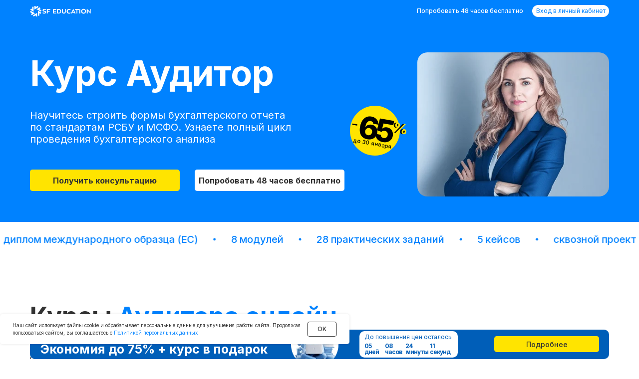

--- FILE ---
content_type: text/html; charset=UTF-8
request_url: https://sf.education/auditor?utm_source=seo_links&utm_medium=prokursy.online&utm_campaign=all
body_size: 128891
content:
<!DOCTYPE html> <html lang="ru"> <head> <meta charset="utf-8" /> <meta http-equiv="Content-Type" content="text/html; charset=utf-8" /> <meta name="viewport" content="width=device-width, initial-scale=1.0" /> <meta name="google-site-verification" content="Q1UqpY0Aasw1wRPNWtD8939hKpTZmSu80OMa2W928k8" /> <meta name="yandex-verification" content="b029deee92586842" /> <!--metatextblock--> <title>Курс Аудитор: обучение профессии онлайн с дипломом от SF Education</title> <meta name="description" content="Пройдите онлайн-курс «Аудитор» и научитесь вести бухгалтерский и налоговый учёт, проверять отчётность и проводить аудит по РСБУ и МСФО. 8 модулей, 28 практических заданий, кейсы, диплом государственного и международного образца. Попробуйте 48 часов беспла" /> <meta property="og:url" content="https://sf.education/auditor" /> <meta property="og:title" content="Курс Аудитор: обучение профессии онлайн с дипломом от SF Education" /> <meta property="og:description" content="Пройдите онлайн-курс «Аудитор» и научитесь вести бухгалтерский и налоговый учёт, проверять отчётность и проводить аудит по РСБУ и МСФО. 8 модулей, 28 практических заданий, кейсы, диплом государственного и международного образца. Попробуйте 48 часов бесплатно." /> <meta property="og:type" content="website" /> <meta property="og:image" content="https://static.tildacdn.com/tild3962-3339-4166-b061-623265626537/20.png" /> <link rel="canonical" href="https://sf.education/auditor"> <!--/metatextblock--> <meta name="format-detection" content="telephone=no" /> <meta http-equiv="x-dns-prefetch-control" content="on"> <link rel="dns-prefetch" href="https://ws.tildacdn.com"> <link rel="dns-prefetch" href="https://static.tildacdn.com"> <link rel="shortcut icon" href="https://static.tildacdn.com/tild3131-3066-4538-b763-353232393233/favicon.ico" type="image/x-icon" /> <link rel="apple-touch-icon" href="https://static.tildacdn.com/tild3561-3964-4565-b764-393165386433/photo.png"> <link rel="apple-touch-icon" sizes="76x76" href="https://static.tildacdn.com/tild3561-3964-4565-b764-393165386433/photo.png"> <link rel="apple-touch-icon" sizes="152x152" href="https://static.tildacdn.com/tild3561-3964-4565-b764-393165386433/photo.png"> <link rel="apple-touch-startup-image" href="https://static.tildacdn.com/tild3561-3964-4565-b764-393165386433/photo.png"> <meta name="msapplication-TileColor" content="#000000"> <meta name="msapplication-TileImage" content="https://static.tildacdn.com/tild6136-3065-4264-b962-653365313931/2.png"> <!-- Assets --> <script src="https://neo.tildacdn.com/js/tilda-fallback-1.0.min.js" async charset="utf-8"></script> <link rel="stylesheet" href="https://static.tildacdn.com/css/tilda-grid-3.0.min.css" type="text/css" media="all" onerror="this.loaderr='y';"/> <link rel="stylesheet" href="https://static.tildacdn.com/ws/project827425/tilda-blocks-page66818747.min.css?t=1769180114" type="text/css" media="all" onerror="this.loaderr='y';" /> <link rel="preconnect" href="https://fonts.gstatic.com"> <link href="https://fonts.googleapis.com/css2?family=Inter:wght@300;400;500;600;700&subset=latin,cyrillic&display=swap" rel="stylesheet"> <link rel="stylesheet" href="https://static.tildacdn.com/css/tilda-animation-2.0.min.css" type="text/css" media="all" onerror="this.loaderr='y';" /> <link rel="stylesheet" href="https://static.tildacdn.com/css/tilda-cards-1.0.min.css" type="text/css" media="all" onerror="this.loaderr='y';" /> <link rel="stylesheet" href="https://static.tildacdn.com/css/tilda-popup-1.1.min.css" type="text/css" media="print" onload="this.media='all';" onerror="this.loaderr='y';" /> <noscript><link rel="stylesheet" href="https://static.tildacdn.com/css/tilda-popup-1.1.min.css" type="text/css" media="all" /></noscript> <link rel="stylesheet" href="https://static.tildacdn.com/css/tilda-slds-1.4.min.css" type="text/css" media="print" onload="this.media='all';" onerror="this.loaderr='y';" /> <noscript><link rel="stylesheet" href="https://static.tildacdn.com/css/tilda-slds-1.4.min.css" type="text/css" media="all" /></noscript> <link rel="stylesheet" href="https://static.tildacdn.com/css/tilda-catalog-1.1.min.css" type="text/css" media="print" onload="this.media='all';" onerror="this.loaderr='y';" /> <noscript><link rel="stylesheet" href="https://static.tildacdn.com/css/tilda-catalog-1.1.min.css" type="text/css" media="all" /></noscript> <link rel="stylesheet" href="https://static.tildacdn.com/css/tilda-forms-1.0.min.css" type="text/css" media="all" onerror="this.loaderr='y';" /> <link rel="stylesheet" href="https://static.tildacdn.com/css/tilda-catalog-filters-1.0.min.css" type="text/css" media="all" onerror="this.loaderr='y';" /> <link rel="stylesheet" href="https://static.tildacdn.com/css/tilda-feed-1.1.min.css" type="text/css" media="all" onerror="this.loaderr='y';" /> <link rel="stylesheet" href="https://static.tildacdn.com/css/tilda-menu-widgeticons-1.0.min.css" type="text/css" media="all" onerror="this.loaderr='y';" /> <link rel="stylesheet" href="https://static.tildacdn.com/css/tilda-zoom-2.0.min.css" type="text/css" media="print" onload="this.media='all';" onerror="this.loaderr='y';" /> <noscript><link rel="stylesheet" href="https://static.tildacdn.com/css/tilda-zoom-2.0.min.css" type="text/css" media="all" /></noscript> <link rel="stylesheet" href="https://fonts.googleapis.com/css2?family=Inter:wght@100;200;300;400;500;600;700;800;900&display=swap" type="text/css" /> <link rel="stylesheet" type="text/css" href="https://ws.tildacdn.com/project827425/custom.css?t=1769180114"> <script nomodule src="https://static.tildacdn.com/js/tilda-polyfill-1.0.min.js" charset="utf-8"></script> <script type="text/javascript">function t_onReady(func) {if(document.readyState!='loading') {func();} else {document.addEventListener('DOMContentLoaded',func);}}
function t_onFuncLoad(funcName,okFunc,time) {if(typeof window[funcName]==='function') {okFunc();} else {setTimeout(function() {t_onFuncLoad(funcName,okFunc,time);},(time||100));}}function t_throttle(fn,threshhold,scope) {return function() {fn.apply(scope||this,arguments);};}function t396_initialScale(t){var e=document.getElementById("rec"+t);if(e){var i=e.querySelector(".t396__artboard");if(i){window.tn_scale_initial_window_width||(window.tn_scale_initial_window_width=document.documentElement.clientWidth);var a=window.tn_scale_initial_window_width,r=[],n,l=i.getAttribute("data-artboard-screens");if(l){l=l.split(",");for(var o=0;o<l.length;o++)r[o]=parseInt(l[o],10)}else r=[320,480,640,960,1200];for(var o=0;o<r.length;o++){var d=r[o];a>=d&&(n=d)}var _="edit"===window.allrecords.getAttribute("data-tilda-mode"),c="center"===t396_getFieldValue(i,"valign",n,r),s="grid"===t396_getFieldValue(i,"upscale",n,r),w=t396_getFieldValue(i,"height_vh",n,r),g=t396_getFieldValue(i,"height",n,r),u=!!window.opr&&!!window.opr.addons||!!window.opera||-1!==navigator.userAgent.indexOf(" OPR/");if(!_&&c&&!s&&!w&&g&&!u){var h=parseFloat((a/n).toFixed(3)),f=[i,i.querySelector(".t396__carrier"),i.querySelector(".t396__filter")],v=Math.floor(parseInt(g,10)*h)+"px",p;i.style.setProperty("--initial-scale-height",v);for(var o=0;o<f.length;o++)f[o].style.setProperty("height","var(--initial-scale-height)");t396_scaleInitial__getElementsToScale(i).forEach((function(t){t.style.zoom=h}))}}}}function t396_scaleInitial__getElementsToScale(t){return t?Array.prototype.slice.call(t.children).filter((function(t){return t&&(t.classList.contains("t396__elem")||t.classList.contains("t396__group"))})):[]}function t396_getFieldValue(t,e,i,a){var r,n=a[a.length-1];if(!(r=i===n?t.getAttribute("data-artboard-"+e):t.getAttribute("data-artboard-"+e+"-res-"+i)))for(var l=0;l<a.length;l++){var o=a[l];if(!(o<=i)&&(r=o===n?t.getAttribute("data-artboard-"+e):t.getAttribute("data-artboard-"+e+"-res-"+o)))break}return r}window.TN_SCALE_INITIAL_VER="1.0",window.tn_scale_initial_window_width=null;</script> <script src="https://static.tildacdn.com/js/jquery-1.10.2.min.js" charset="utf-8" onerror="this.loaderr='y';"></script> <script src="https://static.tildacdn.com/js/tilda-scripts-3.0.min.js" charset="utf-8" defer onerror="this.loaderr='y';"></script> <script src="https://static.tildacdn.com/ws/project827425/tilda-blocks-page66818747.min.js?t=1769180114" charset="utf-8" async onerror="this.loaderr='y';"></script> <script src="https://static.tildacdn.com/js/tilda-lazyload-1.0.min.js" charset="utf-8" async onerror="this.loaderr='y';"></script> <script src="https://static.tildacdn.com/js/tilda-animation-2.0.min.js" charset="utf-8" async onerror="this.loaderr='y';"></script> <script src="https://static.tildacdn.com/js/tilda-zero-1.1.min.js" charset="utf-8" async onerror="this.loaderr='y';"></script> <script src="https://static.tildacdn.com/js/tilda-cards-1.0.min.js" charset="utf-8" async onerror="this.loaderr='y';"></script> <script src="https://static.tildacdn.com/js/hammer.min.js" charset="utf-8" async onerror="this.loaderr='y';"></script> <script src="https://static.tildacdn.com/js/tilda-slds-1.4.min.js" charset="utf-8" async onerror="this.loaderr='y';"></script> <script src="https://static.tildacdn.com/js/tilda-products-1.0.min.js" charset="utf-8" async onerror="this.loaderr='y';"></script> <script src="https://static.tildacdn.com/js/tilda-catalog-1.1.min.js" charset="utf-8" async onerror="this.loaderr='y';"></script> <script src="https://static.tildacdn.com/js/tilda-forms-1.0.min.js" charset="utf-8" async onerror="this.loaderr='y';"></script> <script src="https://static.tildacdn.com/js/tilda-popup-1.0.min.js" charset="utf-8" async onerror="this.loaderr='y';"></script> <script src="https://static.tildacdn.com/js/tilda-feed-1.1.min.js" charset="utf-8" async onerror="this.loaderr='y';"></script> <script src="https://static.tildacdn.com/js/tilda-menu-1.0.min.js" charset="utf-8" async onerror="this.loaderr='y';"></script> <script src="https://static.tildacdn.com/js/tilda-menu-widgeticons-1.0.min.js" charset="utf-8" async onerror="this.loaderr='y';"></script> <script src="https://static.tildacdn.com/js/tilda-zoom-2.0.min.js" charset="utf-8" async onerror="this.loaderr='y';"></script> <script src="https://static.tildacdn.com/js/tilda-zero-scale-1.0.min.js" charset="utf-8" async onerror="this.loaderr='y';"></script> <script src="https://static.tildacdn.com/js/tilda-skiplink-1.0.min.js" charset="utf-8" async onerror="this.loaderr='y';"></script> <script src="https://static.tildacdn.com/js/tilda-events-1.0.min.js" charset="utf-8" async onerror="this.loaderr='y';"></script> <script type="text/javascript" src="https://static.tildacdn.com/js/tilda-lk-dashboard-1.0.min.js" charset="utf-8" async onerror="this.loaderr='y';"></script> <!-- nominify begin --><!-- botfaqtor --> <script type="text/javascript">window._ab_id_=134397</script> <script src="https://cdn.botfaqtor.ru/one.js"></script> <link rel="preconnect" href="https://api.sf.education" crossorigin> <meta name="yandex-verification" content="fbd180d68448886e" /> <style>
.t-text_md 
{
    font-size: 18px;
    font-weight: 400;
    color: #000000;
    font-family: 'Inter' !important;
}
</style> <style>
.t-feed__post-popup__date-parts-wrapper.t-feed__post-popup__date-parts-wrapper_aftertext {
display: none
}
</style> <script type="text/javascript">
    window.__PROJECT = 'sf'; // [sf, dsa]
    window.productApiUrl = 'https://api.sf.education/products';
    window.promocodeApiUrl = 'https://api.sf.education/promotion/promocode';
    window.orderApiUrl = 'https://api.sf.education/orders';  
</script> <!-- КАСТОМНЫЕ СТИЛИ (подтягиваются с нашего бэкенда) --> <link href="https://assets.sf.education/tilda/dist/css/footer.min.css" rel="stylesheet" type="text/css" media="all"> <!-- ЯНДЕКС СЧЕТЧИК --> <script>
    setTimeout('yaCounter50225278.reachGoal("time_left");', 30000);
</script> <meta name="twitter:card" content="summary_large_image"/> <!-- [catalog script] 
    КАСТОМНЫЙ СКРИПТ: После ajax прогрузки карточек каталога, вносит необходимые 
    изменения: добавляет скидку, лэйблы (хит, лучшая цена...), доп параметры (старт курса)... 
--> <script type="text/javascript">

var tildaProducts = {};

(function() {

    var origOpen = XMLHttpRequest.prototype.open;
    XMLHttpRequest.prototype.open = function(method, url) {

        if (url.includes("api/getproductslist")) { // CATCH CATALOG AJAX
            // console.log('request started!');
            
            this.addEventListener('load', function() {

                    // console.log('update text');
                    var ajaxResponse = JSON.parse(this.responseText);
                    tildaProducts = ajaxResponse.products;
                    
                    setTimeout(function() {
                        prepareMarks();
                        replaceMarks();
                    }, 200);


                //console.log('request completed!');
                // console.log(this.readyState); //will always be 4 (ajax is completed successfully)
                // console.log(this.responseText); //whatever the response was
            });
        }
        origOpen.apply(this, arguments);
    };
})();

function prepareMarks()
{
    // console.log(tildaProducts);
    
    $("*:not(script):not(iframe)").contents().filter(function()
    {
        if(this.nodeType == 3 )
        {
            rpcodes_loc = this.nodeValue.match(/[f|r|s|m|fp|rb|rcr|sub|b2b|name|start|begin]{1,5}[0-9]{5,6}\.[0-9]{3}/g);
            
            if (rpcodes_loc)
            {
                var nod_val = this.nodeValue;
                rpcodes_loc.forEach(function(rpcode)
                {
                    pcode = rpcode.split(/[f|r|s|m|fp|rb|rcr|sub|b\2b|name|start|begin]+/).pop();
                    productUid = $(this).closest('.t-store__card').data('product-uid');
                    // key = Object.keys(catalogCodes).find(key => catalogCodes[key] === pcode);

                    nod_val = nod_val.replace(rpcode, '<span class="'+rpcode.replace('.', '_')+'"></span>');
                });

                $(this).replaceWith(nod_val);
            }
        }
    });
    
    tildaProducts.forEach(function(product)
    {
        product.characteristics.forEach(function(c){
            if (c.title.toLowerCase() == 'label') {
                addProductCardLabel(product.uid, c.value);
            }
        });
    });
}

function replaceMarks()
{
    var ids = tildaProducts.map(product => product.sku);
    
    if (!ids.length) return;
    
    $.get(window.productApiUrl + '?code=' + ids.join() + '&fields=all', function(pdata)
    {
        // Index by `code`
        const productsIndexedByCode = Object.fromEntries(
            pdata.products.map(product => [product.code, product])
        );

        window.products = productsIndexedByCode;

        $.each(productsIndexedByCode, function(pcode, data) {
            
            if (pcode == '') return;
            data['price'] = parseInt(data['price']);
            data['price_old'] = parseInt(data['price_old']);
            data['price_rcr_static'] = parseInt(data['price_rcr_static']);
            
            var tildaProduct = tildaProducts.find(product => product.sku == pcode);
            
            if ( data['study_start_at'] ) {
                const formattedStartDate = localFormatDate(data['study_start_at']);
                    
                $('.start'+pcode.replace('.', '_')).html(formattedStartDate);
                $('.begin'+pcode.replace('.', '_')).html('Старт обучения: ' + formattedStartDate);
                // $('.begin'+pcode.replace('.', '_')).html('Старт обучения: ' + data['study_start_at'] );
            }
            
            var priceHtmlBlock = '';
            
            if ( data['price_rcr_static'] ) {
                
            priceHtmlBlock = $("<div class='product-card-price__wrapper'></div>");
                
                var rMonths = data['price'] / data['price_rcr_static'];
                    rMonths = Math.round(rMonths);
                    monthsCountSemantic = semantic(rMonths, 'платеж', 'платежа', 'платежей');
                var old_rcr_price = data['price_old'] / rMonths;
                    old_rcr_price = Math.floor(old_rcr_price).toLocaleString('ru-RU');
                    rcr_price = data['price_rcr_static'].toLocaleString('ru-RU');
                
                priceHtmlBlock.append("<div class='pcp-old-rcr'>"+old_rcr_price+" ₽/месяц</div>");
                priceHtmlBlock.append("<div class='pcp-rcr'>"+rcr_price+" ₽/месяц</div>");
                priceHtmlBlock.append("<div class='pcp-months'>x "+rMonths+" "+monthsCountSemantic+" в рассрочку</div>");
                priceHtmlBlock.append("<div class='pcp-fullpayment-discount'>Скидка 10% при полной оплате</div>");
                
            }
                
            // Discount label
            if (data['price_old'] > data['price']) {
                var discount = (data['price_old'] - data['price'])*100 / data['price_old'];
                priceHtmlBlock.append("<div class='pcp-discount-label'>-"+parseInt(discount)+"%</div>");
            }
            
            // $('.js-product.t-store__card[data-product-uid="'+tildaProduct.uid+'"] .t-store__card__price-wrapper').fadeIn(100);
            $('.js-product.t-store__card[data-product-uid="'+tildaProduct.uid+'"]').append(priceHtmlBlock);

        });

    }, "json");
}

function addProductCardLabel(product_uid, label_text) {
    if (label_text.toLowerCase() == 'хит продаж') {
        $('.js-product.t-store__card[data-product-uid="'+product_uid+'"]').append('<div class="product_card_label label_bestseller">Хит продаж</div>');
    } else if (label_text.toLowerCase() == 'лучшая цена') {
        $('.js-product.t-store__card[data-product-uid="'+product_uid+'"]').append('<div class="product_card_label label_bestprice">Лучшая цена</div>');
    } else if (label_text.toLowerCase() == 'нет аналогов') {
        $('.js-product.t-store__card[data-product-uid="'+product_uid+'"]').append('<div class="product_card_label label_noanalogues">Нет аналогов</div>');
    } else if (label_text.toLowerCase() == 'мини mba') {
        $('.js-product.t-store__card[data-product-uid="'+product_uid+'"]').append('<div class="product_card_label label_minimba">Mini-MBA</div>');
    } else if (label_text.toLowerCase().indexOf('повышение цен с') === 0) {
        $('.js-product.t-store__card[data-product-uid="'+product_uid+'"]').append('<div class="product_card_label label_priceincrease">'+label_text+'</div>');
    } else if (label_text.toLowerCase() == 'новый курс') {
        $('.js-product.t-store__card[data-product-uid="'+product_uid+'"]').append('<div class="product_card_label label_newcourse">Новый курс</div>');
    }
}

function semantic(n, form1, form2, form5) {
    var n = Math.abs(n) % 100;
    var n1 = n % 10;
    if (n>10 && n<20) return form5;
    if (n1>1 && n1<5) return form2;
    if (n1==1) return form1;
    return form5;
}

function localFormatDate(date) {
    
    // преобразуем в Date
    const localDate = new Date(date);
    
    // создаём форматтер с таймзоной Europe/Moscow
    const formatter = new Intl.DateTimeFormat('ru-RU', {
        day: '2-digit',
        month: 'long',
        year: 'numeric',
        timeZone: 'Europe/Moscow'
    });
    
    try {
        return formatter.format(localDate);
    } catch (err) {
        console.log('date:', date);
        console.error('Failed to format date:', err.message);
        return date;
    }
    
}

</script> <!-- end [catalog script] --> <!-- ИНТЕГРАЦИЯ Adv.Cake --> <script type="text/javascript" id="advcakeAsync">
    (function(a) {
        var b = a.createElement("script");
        b.async = 1;
        b.src = "//l90tkc.ru/";
        a = a.getElementsByTagName("script")[0];
        a.parentNode.insertBefore(b, a)
    })(document);
</script> <script>
    if ( window.location.pathname == '/' ){
        // on homepage
        window.advcake_data = window.advcake_data || [];
        window.advcake_data.push({
            pageType: 1
        });

    } else {
        // on inner page
        window.advcake_data = window.advcake_data || [];
        window.advcake_data.push({
            pageType: 2
        });
    }
    
</script> <!-- End Adv.Cake Code --> <!-- Roistat Counter Start --> <!-- Убрали роистат 06.11.2025. Переходим на собственнуб аналитику --> <!-- Roistat Counter End --> <!-- Yandex.Metrika counter 50225278 --> <script>setTimeout(function(){(function(m,e,t,r,i,k,a){m[i]=m[i]||function(){(m[i].a=m[i].a||[]).push(arguments)};m[i].l=1*new Date();k=e.createElement(t),a=e.getElementsByTagName(t)[0],k.async=1,k.src=r,a.parentNode.insertBefore(k,a)})(window,document,"script","https://mc.yandex.ru/metrika/tag.js","ym");window.mainMetrikaId='50225278';ym(window.mainMetrikaId,"init",{clickmap:true,trackLinks:true,trackHash:true,accurateTrackBounce:true,webvisor:true,params:{__ym:{"ymCms":{"cms":"tilda","cmsVersion":"1.0"}}},ecommerce:"dataLayer"});},2000);</script> <noscript><div><img src="https://mc.yandex.ru/watch/50225278" style="position:absolute; left:-9999px;" alt="" /></div></noscript> <!-- /Yandex.Metrika counter --> <!-- Watsapp widget --> <!-- (20.01.2026 убираем виджет, Паша) --> <!--<script>WTRG_BUTTON_CONFIG = {modal: {caption: 'Все об аналитике, финансах и бизнесе', bgImage: 'https://storage.yandexcloud.net/wtrg-media/static/sf_education_button_bg.jpg', link: {phone: "79959102257", text: "Здравствуйте! Есть вопросы по обучению в SF Education."}}}</script>--> <!--<script async src="https://button.wtrg.io/loader.js"></script>--> <!-- /Watsapp widget --> <!-- widget yourgood (19.01.2026 Паша) --> <script>(function () { var widget = document.createElement('script'); widget.defer = true; widget.dataset.pfId = '888f9a22-a4f7-43dd-bfac-aa1368c904b3'; widget.src = 'https://widget.yourgood.app/script/widget.js?id=888f9a22-a4f7-43dd-bfac-aa1368c904b3&now='+Date.now(); document.head.appendChild(widget); })()</script> <script>
// применяем css стили через observer mutation
document.addEventListener('DOMContentLoaded', () => {
    const observer = new MutationObserver(() => {
      const widget = document.querySelector('pf-widget');
      if (!widget || !widget.shadowRoot) return;
    
      const btn = widget.shadowRoot.querySelector('.PWPreviewWidgetButtonWrapperVisible');
      if (btn) {
        btn.style.bottom = '90px';
        observer.disconnect();
      }
    });
    
    observer.observe(document.body, {
      childList: true
    });
});
</script> <!-- /widget yourgood --> <script>
// чтобы в заявках отображался адрес страницы, на которой пользователь оставил заявку
$(function(){
    // $("form").each(function(){
    //     $(this).append('<input type="hidden" name="referrer" value="' + window.location.href + '">');
    //     $(this).append('<input type="hidden" name="user_agent" value="'+window.navigator.userAgent+'">');
    // });
    var timerForm = setInterval( function() {
        let needClearInterval = true;
        $("form").each(function(){
            if (!$(this).find('input[name="referrer"]').length) {
                needClearInterval = false;
                $(this).append('<input type="hidden" name="referrer" value="' + window.location.href + '">');
                $(this).append('<input type="hidden" name="user_agent" value="'+window.navigator.userAgent+'">');
            }
        });
        
        if (needClearInterval) {
            clearInterval(timerForm);
        }
        
    }, 1000);
});
</script> <!--google recaptcha v3 --> <!--<script src="https://www.google.com/recaptcha/api.js?render=6Lfvo3EqAAAAAFnWUGQ47q9baWNPZGUlfUrxXpnM"></script>--> <!--Микроразметка --> <script type="application/ld+json">
{
  "@context": "https://schema.org",
  "@type": "Organization",
  "name": "ООО «СФ Образование»",
  "url": "https://sf.education/",
  "logo": "https://static.tildacdn.com/tild3665-3039-4634-b238-646233313564/Logo_color_new-svg_1.svg",
  "description": "Инновационная платформа бизнес-образования, специализирующаяся на обучении в сфере финансов, аналитики и управления.",
  "sameAs": [
    "https://vk.com/sfeducation",
    "https://www.youtube.com/channel/UCyTmMj6XUTwH2gCOYZkAwtg",
    "https://t.me/sf_education",
    "https://dzen.ru/sfeducation"
  ],
  "contactPoint": {
    "@type": "ContactPoint",
    "telephone": "+7-800-555-14-39",
    "email": "info@sflearning.org",
    "contactType": "customer support",
    "areaServed": "RU",
    "availableLanguage": ["ru"]
  },
  "address": {
    "@type": "PostalAddress",
    "postalCode": "125315",
    "addressCountry": "RU",
    "addressRegion": "Москва",
    "addressLocality": "Москва",
    "streetAddress": "Ленинградский пр-кт, д. 80Б, к. 6, помещ. 4"
  }
}
</script> <!-- nominify end --><!-- nominify begin --><script type="application/ld+json">
{
  "@context": "https://schema.org",
  "@type": "BreadcrumbList",
  "itemListElement": [
    {
      "@type": "ListItem",
      "position": 1,
      "name": "Главная",
      "item": "https://sf.education/"
    },
    {
      "@type": "ListItem",
      "position": 2,
      "name": "Курс Аудитор",
      "item": "https://sf.education/auditor"
    }
  ]
}
</script> <script type="application/ld+json">
{
  "@context": "https://schema.org",
  "@type": "Product",
  "name": "Аудитор",
  "url": "https://sf.education/auditor",
  "image": "https://blog.sf.education/wp-content/uploads/2025/11/auditor.jpg",
  "description": "Пройдите онлайн-курс «Аудитор» и научитесь вести бухгалтерский и налоговый учёт, проверять отчётность и проводить аудит по РСБУ и МСФО. 8 модулей, 28 практических заданий, кейсы, диплом государственного и международного образца. Попробуйте 48 часов бесплатно.",
  "brand": {
    "@type": "Organization",
    "name": "ООО «СФ Образование»",
    "url": "https://sf.education/"
  },
  "offers": {
    "@type": "AggregateOffer",
    "priceCurrency": "RUB",
    "lowPrice": "18375",
    "highPrice": "52500",
    "offerCount": "1",
    "availability": "https://schema.org/InStock"
  },
  "aggregateRating": {
    "@type": "AggregateRating",
    "ratingValue": "4.9",
    "ratingCount": "82",
    "bestRating": "5",
    "worstRating": "1"
  },
  "review": [
    {
      "@type": "Review",
      "author": {
        "@type": "Person",
        "name": "Жанна Заварская"
      },
      "datePublished": "2025-06-25",
      "name": "Команда платформы очень правильно и четко структурирует процесс обучения",
      "reviewBody": "Видео уроки имеют допустимое время трансляции, которое дает возможность прослушать и освоить учебный материал. Очень доходчиво разобраны практические примеры, что дает возможность новичкам освоить теорию на практике. После каждого урока представлено пройти мини-тест по пройденному материалу, что дает возможность запомнить пройденный материал.",
      "reviewRating": {
        "@type": "Rating",
        "ratingValue": "5",
        "bestRating": "5",
        "worstRating": "1"
      }
    },
    {
      "@type": "Review",
      "author": {
        "@type": "Person",
        "name": "Ирина"
      },
      "datePublished": "2025-06-23",
      "name": "Удобная форма обучения.",
      "reviewBody": "В прошлом году проходила обучение на платформе СФ Образование, специальность-Аудитор. Все очень понравилось: удобная форма занятий,можно смотреть уроки в любое время и пересматривать, если , что-то упустила; грамотные спикеры, всегда готовы помочь;много практики, что не маловажно. Очень понравилось, что обучение проходит на английском параллельно с русским, можно подтянуть язык. Если с первого раза не удалось сдать тесты, то можно пересдать. Много дополнительного материала на выбор. Самое главное , что если завалил защиту, то есть возможность пересдать Научный руководитель поможет разобрать ошибки. По итогу диплом гос образца. Всем рекомендую и буду рекомендовать платформу-СФ Образование!!!",
      "reviewRating": {
        "@type": "Rating",
        "ratingValue": "5",
        "bestRating": "5",
        "worstRating": "1"
      }
    },
    {
      "@type": "Review",
      "author": {
        "@type": "Person",
        "name": "Юлия"
      },
      "datePublished": "2023-05-25",
      "name": "Довольна",
      "reviewBody": "Безумно довольна прохождением курса аудитор. Программа курса интересная и главное, что актуальная, преподаватели - профессионалы своего дела, всегда готовы помочь и поддержать. Много бонусов также идет в комплектацию курса)) Не могу нарадоваться.",
      "reviewRating": {
        "@type": "Rating",
        "ratingValue": "5",
        "bestRating": "5",
        "worstRating": "1"
      }
    }
  ],
  "creator": [
    {
      "@type": "Person",
      "name": "Евгения Тузова, ACCA",
      "jobTitle": "ex-Руководитель отдела финансовой отчетности компании девелоперского сектора",
      "url": "https://sf.education/credanalyst_ads/tpost/72ny12yn37-evgeniya-tuzova-acca",
      "worksFor": {
        "@type": "Organization",
        "name": "ООО «СФ Образование»"
      }
    },
    {
      "@type": "Person",
      "name": "Самир Аликперов",
      "jobTitle": "ex-Руководитель отделов финансового анализа, планирования; аналитики и поддержки продаж",
      "url": "https://sf.education/excelacademy/tpost/p53dm3iic1-samir-alikperov",
      "worksFor": {
        "@type": "Organization",
        "name": "ООО «СФ Образование»"
      }
    },
    {
      "@type": "Person",
      "name": "Никита Тыжненко",
      "jobTitle": "Проектный менеджер, Международное подразделение крупного производственного холдинга",
      "url": "https://sf.education/glavnyy-buhgalter_ads/tpost/kf09oounm1-nikita-tizhnenko",
      "worksFor": {
        "@type": "Organization",
        "name": "ООО «СФ Образование»"
      }
    },
    {
      "@type": "Person",
      "name": "Наталья Пенская",
      "jobTitle": "Главный бухгалтер, Газпром газнадзор",
      "url": "https://sf.education/financialanalyst/tpost/cemvaivces-natalya-penskaya",
      "worksFor": {
        "@type": "Organization",
        "name": "ООО «СФ Образование»"
      }
    },
    {
      "@type": "Person",
      "name": "Юрий Чистяков",
      "jobTitle": "Директор консалтинговой фирмы, ООО Акцент",
      "url": "https://sf.education/tpost/m7k5b8i9m1-yurii-chistyakov",
      "worksFor": {
        "@type": "Organization",
        "name": "ООО «СФ Образование»"
      }
    },
    {
      "@type": "Person",
      "name": "Алла Мишина, ACCA",
      "jobTitle": "Financial Analyst, TGT Oilfield Services",
      "url": "https://sf.education/tpost/lmtcdm0xs1-alla-mishina-acca",
      "worksFor": {
        "@type": "Organization",
        "name": "ООО «СФ Образование»"
      }
    }
  ]
}
</script><!-- nominify end --><script type="text/javascript">window.dataLayer=window.dataLayer||[];</script> <script type="text/javascript">(function() {if((/bot|google|yandex|baidu|bing|msn|duckduckbot|teoma|slurp|crawler|spider|robot|crawling|facebook/i.test(navigator.userAgent))===false&&typeof(sessionStorage)!='undefined'&&sessionStorage.getItem('visited')!=='y'&&document.visibilityState){var style=document.createElement('style');style.type='text/css';style.innerHTML='@media screen and (min-width: 980px) {.t-records {opacity: 0;}.t-records_animated {-webkit-transition: opacity ease-in-out .2s;-moz-transition: opacity ease-in-out .2s;-o-transition: opacity ease-in-out .2s;transition: opacity ease-in-out .2s;}.t-records.t-records_visible {opacity: 1;}}';document.getElementsByTagName('head')[0].appendChild(style);function t_setvisRecs(){var alr=document.querySelectorAll('.t-records');Array.prototype.forEach.call(alr,function(el) {el.classList.add("t-records_animated");});setTimeout(function() {Array.prototype.forEach.call(alr,function(el) {el.classList.add("t-records_visible");});sessionStorage.setItem("visited","y");},400);}
document.addEventListener('DOMContentLoaded',t_setvisRecs);}})();</script></head> <body class="t-body" style="margin:0;"> <!--allrecords--> <div id="allrecords" class="t-records" data-hook="blocks-collection-content-node" data-tilda-project-id="827425" data-tilda-page-id="66818747" data-tilda-page-alias="auditor" data-tilda-formskey="66a9ac7425ec7378f3b1a4eebf0db41a" data-tilda-stat-scroll="yes" data-tilda-lazy="yes" data-tilda-project-lang="RU" data-tilda-root-zone="com" data-tilda-project-headcode="yes" data-tilda-page-headcode="yes" data-tilda-ts="y" data-tilda-project-country="RU"> <div id="rec1522315511" class="r t-rec" style=" " data-animationappear="off" data-record-type="396"> <!-- T396 --> <style>#rec1522315511 .t396__artboard {position:fixed;width:100%;left:0;top:0;z-index:990;}#rec1522315511 .t396__artboard {height:45px;background-color:#0082ff;}#rec1522315511 .t396__filter {height:45px;}#rec1522315511 .t396__carrier{height:45px;background-position:center center;background-attachment:fixed;transform:translate3d(0,0,0);-moz-transform:unset;background-size:cover;background-repeat:no-repeat;}@media screen and (min-width:1199px) {#rec1522315511 .t396__carrier-wrapper {position:absolute;width:100%;height:100%;top:0;left:0;-webkit-clip-path:inset(0 0 0 0);clip-path:inset(0 0 0 0);}#rec1522315511 .t396__carrier{position:fixed;display:block;width:100%;height:100% !important;top:0;left:0;background-size:cover;background-position:center center;transform:translateZ(0);will-change:transform;pointer-events:none;}}@media screen and (max-width:1199px) {#rec1522315511 .t396__carrier-wrapper {position:absolute;width:100%;height:100%;top:0;left:0;-webkit-clip-path:inset(0 0 0 0);clip-path:inset(0 0 0 0);}}@media screen and (max-width:1199px) {#rec1522315511 .t396__artboard,#rec1522315511 .t396__filter,#rec1522315511 .t396__carrier {height:45px;}#rec1522315511 .t396__filter {}#rec1522315511 .t396__carrier {background-attachment:scroll;}}@media screen and (max-width:959px) {#rec1522315511 .t396__artboard,#rec1522315511 .t396__filter,#rec1522315511 .t396__carrier {height:45px;}#rec1522315511 .t396__filter {}#rec1522315511 .t396__carrier {background-attachment:scroll;}}@media screen and (max-width:639px) {#rec1522315511 .t396__artboard,#rec1522315511 .t396__filter,#rec1522315511 .t396__carrier {height:45px;}#rec1522315511 .t396__filter {}#rec1522315511 .t396__carrier {background-attachment:scroll;}}@media screen and (max-width:479px) {#rec1522315511 .t396__artboard,#rec1522315511 .t396__filter,#rec1522315511 .t396__carrier {height:40px;}#rec1522315511 .t396__filter {}#rec1522315511 .t396__carrier {background-attachment:scroll;}}#rec1522315511 .tn-elem[data-elem-id="1743598484576"]{color:#ffffff;z-index:3;top:16px;;left:calc(50% - 600px + 795px);;width:auto;height:auto;}#rec1522315511 .tn-elem[data-elem-id="1743598484576"] .tn-atom{vertical-align:middle;white-space:nowrap;color:#ffffff;font-size:12px;font-family:'Inter',Arial,sans-serif;line-height:1;font-weight:500;background-position:center center;border-width:var(--t396-borderwidth,0);border-style:var(--t396-borderstyle,solid);border-color:var(--t396-bordercolor,transparent);transition:background-color var(--t396-speedhover,0s) ease-in-out,color var(--t396-speedhover,0s) ease-in-out,border-color var(--t396-speedhover,0s) ease-in-out,box-shadow var(--t396-shadowshoverspeed,0.2s) ease-in-out;text-shadow:var(--t396-shadow-text-x,0px) var(--t396-shadow-text-y,0px) var(--t396-shadow-text-blur,0px) rgba(var(--t396-shadow-text-color),var(--t396-shadow-text-opacity,100%));}@media screen and (max-width:1199px){#rec1522315511 .tn-elem[data-elem-id="1743598484576"]{display:table;top:17px;;left:calc(50% - 480px + 572px);;width:184px;height:auto;}#rec1522315511 .tn-elem[data-elem-id="1743598484576"] .tn-atom{font-size:11px;background-size:cover;}}@media screen and (max-width:959px){#rec1522315511 .tn-elem[data-elem-id="1743598484576"]{display:table;top:17px;;left:calc(50% - 320px + 262px);;height:auto;}}@media screen and (max-width:639px){#rec1522315511 .tn-elem[data-elem-id="1743598484576"]{display:table;top:9px;;left:calc(50% - 240px + 518px);;height:auto;}}@media screen and (max-width:479px){#rec1522315511 .tn-elem[data-elem-id="1743598484576"]{display:table;top:80px;;left:calc(50% - 160px + 478px);;width:auto;height:auto;text-align:right;}#rec1522315511 .tn-elem[data-elem-id="1743598484576"] .tn-atom{vertical-align:middle;white-space:nowrap;background-size:cover;}}#rec1522315511 .tn-elem[data-elem-id="1667369804946"]{z-index:3;top:12px;;left:calc(50% - 600px + 20px);;width:122px;height:21px;}#rec1522315511 .tn-elem[data-elem-id="1667369804946"] .tn-atom{border-radius:0px 0px 0px 0px;background-position:center center;background-size:cover;background-repeat:no-repeat;border-width:var(--t396-borderwidth,0);border-style:var(--t396-borderstyle,solid);border-color:var(--t396-bordercolor,transparent);transition:background-color var(--t396-speedhover,0s) ease-in-out,color var(--t396-speedhover,0s) ease-in-out,border-color var(--t396-speedhover,0s) ease-in-out,box-shadow var(--t396-shadowshoverspeed,0.2s) ease-in-out;}@media screen and (max-width:1199px){#rec1522315511 .tn-elem[data-elem-id="1667369804946"]{display:table;}}@media screen and (max-width:959px){#rec1522315511 .tn-elem[data-elem-id="1667369804946"]{display:table;}}@media screen and (max-width:639px){#rec1522315511 .tn-elem[data-elem-id="1667369804946"]{display:table;}}@media screen and (max-width:479px){#rec1522315511 .tn-elem[data-elem-id="1667369804946"]{display:table;top:9px;;left:calc(50% - 160px + 20px);;width:122px;height:21px;}}#rec1522315511 .tn-elem[data-elem-id="176235058301829590"]{color:#0082ff;text-align:center;z-index:3;top:10px;;left:calc(50% - 600px + 1026px);;width:154px;height:24px;}#rec1522315511 .tn-elem[data-elem-id="176235058301829590"] .tn-atom{color:#0082ff;font-size:12px;font-family:'Inter',Arial,sans-serif;line-height:1.55;font-weight:400;border-radius:30px 30px 30px 30px;background-position:center center;--t396-speedhover:0.2s;transition:background-color var(--t396-speedhover,0s) ease-in-out,color var(--t396-speedhover,0s) ease-in-out,border-color var(--t396-speedhover,0s) ease-in-out,box-shadow var(--t396-shadowshoverspeed,0.2s) ease-in-out;--t396-bgcolor-color:#ffffff;--t396-bgcolor-image:none;--t396-bgcolor-hover-color:#ecf6ff;--t396-bgcolor-hover-image:none;background-color:var(--t396-bgcolor-color,transparent);-webkit-box-pack:center;-ms-flex-pack:center;justify-content:center;}#rec1522315511 .tn-elem[data-elem-id="176235058301829590"] .tn-atom::after{display:none;}#rec1522315511 .tn-elem[data-elem-id="176235058301829590"] .tn-atom .tn-atom__button-content{column-gap:10px;}#rec1522315511 .tn-elem[data-elem-id="176235058301829590"] .tn-atom .tn-atom__button-text{transition:color var(--t396-speedhover,0s) ease-in-out;color:#0082ff;}#rec1522315511 .tn-elem[data-elem-id="176235058301829590"] .tn-atom .tn-atom__button-border::before{display:none;}#rec1522315511 .tn-elem[data-elem-id="176235058301829590"] .tn-atom .tn-atom__button-border::after{display:none;}@media (hover),(min-width:0\0){#rec1522315511 .tn-elem[data-elem-id="176235058301829590"] .tn-atom:hover::after{opacity:0;}#rec1522315511 .tn-elem[data-elem-id="176235058301829590"] .tn-atom:hover{animation-name:none;background-color:var(--t396-bgcolor-hover-color,var(--t396-bgcolor-color,transparent));}}@media screen and (max-width:1199px){#rec1522315511 .tn-elem[data-elem-id="176235058301829590"]{display:block;left:calc(50% - 480px + 786px);;width:px;}#rec1522315511 .tn-elem[data-elem-id="176235058301829590"] .tn-atom{white-space:normal;background-size:cover;background-color:var(--t396-bgcolor-color,transparent);}#rec1522315511 .tn-elem[data-elem-id="176235058301829590"] .tn-atom::after{display:none;}#rec1522315511 .tn-elem[data-elem-id="176235058301829590"] .tn-atom .tn-atom__button-text{overflow:visible;}#rec1522315511 .tn-elem[data-elem-id="176235058301829590"] .tn-atom .tn-atom__button-border::before{display:none;}#rec1522315511 .tn-elem[data-elem-id="176235058301829590"] .tn-atom .tn-atom__button-border::after{display:none;}@media (hover),(min-width:0\0){#rec1522315511 .tn-elem[data-elem-id="176235058301829590"] .tn-atom:hover::after{opacity:0;}#rec1522315511 .tn-elem[data-elem-id="176235058301829590"] .tn-atom:hover{animation-name:none;background-color:var(--t396-bgcolor-hover-color,var(--t396-bgcolor-color,transparent));}}}@media screen and (max-width:959px){#rec1522315511 .tn-elem[data-elem-id="176235058301829590"]{display:block;left:calc(50% - 320px + 466px);;width:px;}#rec1522315511 .tn-elem[data-elem-id="176235058301829590"] .tn-atom{white-space:normal;background-size:cover;background-color:var(--t396-bgcolor-color,transparent);}#rec1522315511 .tn-elem[data-elem-id="176235058301829590"] .tn-atom::after{display:none;}#rec1522315511 .tn-elem[data-elem-id="176235058301829590"] .tn-atom .tn-atom__button-text{overflow:visible;}#rec1522315511 .tn-elem[data-elem-id="176235058301829590"] .tn-atom .tn-atom__button-border::before{display:none;}#rec1522315511 .tn-elem[data-elem-id="176235058301829590"] .tn-atom .tn-atom__button-border::after{display:none;}@media (hover),(min-width:0\0){#rec1522315511 .tn-elem[data-elem-id="176235058301829590"] .tn-atom:hover::after{opacity:0;}#rec1522315511 .tn-elem[data-elem-id="176235058301829590"] .tn-atom:hover{animation-name:none;background-color:var(--t396-bgcolor-hover-color,var(--t396-bgcolor-color,transparent));}}}@media screen and (max-width:639px){#rec1522315511 .tn-elem[data-elem-id="176235058301829590"]{display:block;left:calc(50% - 240px + 306px);;width:px;}#rec1522315511 .tn-elem[data-elem-id="176235058301829590"] .tn-atom{white-space:normal;background-size:cover;background-color:var(--t396-bgcolor-color,transparent);}#rec1522315511 .tn-elem[data-elem-id="176235058301829590"] .tn-atom::after{display:none;}#rec1522315511 .tn-elem[data-elem-id="176235058301829590"] .tn-atom .tn-atom__button-text{overflow:visible;}#rec1522315511 .tn-elem[data-elem-id="176235058301829590"] .tn-atom .tn-atom__button-border::before{display:none;}#rec1522315511 .tn-elem[data-elem-id="176235058301829590"] .tn-atom .tn-atom__button-border::after{display:none;}@media (hover),(min-width:0\0){#rec1522315511 .tn-elem[data-elem-id="176235058301829590"] .tn-atom:hover::after{opacity:0;}#rec1522315511 .tn-elem[data-elem-id="176235058301829590"] .tn-atom:hover{animation-name:none;background-color:var(--t396-bgcolor-hover-color,var(--t396-bgcolor-color,transparent));}}}@media screen and (max-width:479px){#rec1522315511 .tn-elem[data-elem-id="176235058301829590"]{display:block;top:8px;;left:calc(50% - 160px + 192px);;width:108px;height:24px;color:#ffffff;text-align:right;}#rec1522315511 .tn-elem[data-elem-id="176235058301829590"] .tn-atom{color:#ffffff;white-space:normal;line-height:1;background-size:cover;--t396-bgcolor-color:#0082ff;--t396-bgcolor-image:none;--t396-bgcolor-hover-color:#0082ff;--t396-bgcolor-hover-image:none;background-color:var(--t396-bgcolor-color,transparent);-webkit-box-pack:end;-ms-flex-pack:end;justify-content:flex-end;}#rec1522315511 .tn-elem[data-elem-id="176235058301829590"] .tn-atom::after{display:none;}#rec1522315511 .tn-elem[data-elem-id="176235058301829590"] .tn-atom .tn-atom__button-text{overflow:visible;color:#ffffff;}#rec1522315511 .tn-elem[data-elem-id="176235058301829590"] .tn-atom .tn-atom__button-border::before{display:none;}#rec1522315511 .tn-elem[data-elem-id="176235058301829590"] .tn-atom .tn-atom__button-border::after{display:none;}@media (hover),(min-width:0\0){#rec1522315511 .tn-elem[data-elem-id="176235058301829590"] .tn-atom:hover{color:#ffffff;}#rec1522315511 .tn-elem[data-elem-id="176235058301829590"] .tn-atom:hover .tn-atom__button-text{color:#ffffff;}}@media (hover),(min-width:0\0){#rec1522315511 .tn-elem[data-elem-id="176235058301829590"] .tn-atom:hover::after{opacity:0;}#rec1522315511 .tn-elem[data-elem-id="176235058301829590"] .tn-atom:hover{animation-name:none;background-color:var(--t396-bgcolor-hover-color,var(--t396-bgcolor-color,transparent));}}}</style> <div class='t396'> <div class="t396__artboard" data-artboard-recid="1522315511" data-artboard-screens="320,480,640,960,1200" data-artboard-height="45" data-artboard-valign="center" data-artboard-upscale="grid" data-artboard-pos="fixed" data-artboard-height-res-320="40" data-artboard-upscale-res-320="window" data-artboard-height-res-480="45" data-artboard-upscale-res-480="window" data-artboard-height-res-640="45" data-artboard-height-res-960="45"> <div class="t396__carrier-wrapper"> <div class="t396__carrier" data-artboard-recid="1522315511"></div> </div> <div class="t396__filter" data-artboard-recid="1522315511"></div> <div class='t396__elem tn-elem tn-elem__15223155111743598484576' data-elem-id='1743598484576' data-elem-type='text' data-field-top-value="16" data-field-left-value="795" data-field-height-value="12" data-field-width-value="201" data-field-axisy-value="top" data-field-axisx-value="left" data-field-container-value="grid" data-field-topunits-value="px" data-field-leftunits-value="px" data-field-heightunits-value="px" data-field-widthunits-value="px" data-field-textfit-value="autowidth" data-field-fontsize-value="12" data-field-top-res-320-value="80" data-field-left-res-320-value="478" data-field-height-res-320-value="11" data-field-width-res-320-value="184" data-field-container-res-320-value="grid" data-field-heightunits-res-320-value="px" data-field-widthunits-res-320-value="px" data-field-textfit-res-320-value="autowidth" data-field-top-res-480-value="9" data-field-left-res-480-value="518" data-field-top-res-640-value="17" data-field-left-res-640-value="262" data-field-container-res-640-value="grid" data-field-top-res-960-value="17" data-field-left-res-960-value="572" data-field-width-res-960-value="184" data-field-container-res-960-value="grid" data-field-fontsize-res-960-value="11"> <div class='tn-atom'><a href="#free:auditor"target="_blank"style="color: inherit">Попробовать 48 часов бесплатно</a></div> </div> <div class='t396__elem tn-elem tn-elem__15223155111667369804946' data-elem-id='1667369804946' data-elem-type='shape' data-field-top-value="12" data-field-left-value="20" data-field-height-value="21" data-field-width-value="122" data-field-axisy-value="top" data-field-axisx-value="left" data-field-container-value="grid" data-field-topunits-value="px" data-field-leftunits-value="px" data-field-heightunits-value="px" data-field-widthunits-value="px" data-field-top-res-320-value="9" data-field-left-res-320-value="20" data-field-height-res-320-value="21" data-field-width-res-320-value="122"> <a class='tn-atom t-bgimg' href="/" data-original="https://static.tildacdn.com/tild3665-3039-4634-b238-646233313564/Logo_color_new-svg_1.svg"
aria-label='' role="img"> </a> </div> <div class='t396__elem tn-elem tn-elem__1522315511176235058301829590' data-elem-id='176235058301829590' data-elem-type='button' data-field-top-value="10" data-field-left-value="1026" data-field-height-value="24" data-field-width-value="154" data-field-axisy-value="top" data-field-axisx-value="left" data-field-container-value="grid" data-field-topunits-value="px" data-field-leftunits-value="px" data-field-heightunits-value="px" data-field-widthunits-value="px" data-field-fontsize-value="12" data-field-top-res-320-value="8" data-field-left-res-320-value="192" data-field-height-res-320-value="24" data-field-width-res-320-value="108" data-field-left-res-480-value="306" data-field-left-res-640-value="466" data-field-left-res-960-value="786"> <a class='tn-atom' href="https://login.sflearning.ru"> <div class='tn-atom__button-content'> <span class="tn-atom__button-text">Вход в личный кабинет</span> </div> <span class="tn-atom__button-border"></span> </a> </div> </div> </div> <script>t_onFuncLoad('t396_initialScale',function() {t396_initialScale('1522315511');});t_onReady(function() {t_onFuncLoad('t396_init',function() {t396_init('1522315511');});});</script> <!-- /T396 --> </div> <div id="rec949797681" class="r t-rec t-rec_pt_45" style="padding-top:45px; " data-animationappear="off" data-record-type="396"> <!-- T396 --> <style>#rec949797681 .t396__artboard {height:400px;background-color:#0082ff;}#rec949797681 .t396__filter {height:400px;background-image:-webkit-gradient( linear,left top,left bottom,from(rgba(255,255,255,0)),to(rgba(255,255,255,0)) );background-image:-webkit-linear-gradient(top,rgba(255,255,255,0),rgba(255,255,255,0));background-image:linear-gradient(to bottom,rgba(255,255,255,0),rgba(255,255,255,0));will-change:transform;}#rec949797681 .t396__carrier{height:400px;background-position:center top;background-attachment:scroll;background-size:cover;background-repeat:no-repeat;}@media screen and (max-width:1199px) {#rec949797681 .t396__artboard,#rec949797681 .t396__filter,#rec949797681 .t396__carrier {height:382px;}#rec949797681 .t396__filter {}#rec949797681 .t396__carrier {background-attachment:scroll;}}@media screen and (max-width:959px) {#rec949797681 .t396__artboard,#rec949797681 .t396__filter,#rec949797681 .t396__carrier {height:530px;}#rec949797681 .t396__filter {}#rec949797681 .t396__carrier {background-attachment:scroll;}}@media screen and (max-width:639px) {#rec949797681 .t396__artboard,#rec949797681 .t396__filter,#rec949797681 .t396__carrier {height:450px;}#rec949797681 .t396__filter {}#rec949797681 .t396__carrier {background-attachment:scroll;}}@media screen and (max-width:479px) {#rec949797681 .t396__artboard,#rec949797681 .t396__filter,#rec949797681 .t396__carrier {height:536px;}#rec949797681 .t396__filter {}#rec949797681 .t396__carrier {background-attachment:scroll;}}#rec949797681 .tn-elem[data-elem-id="1733304063126"]{z-index:3;top:60px;;left:calc(50% - 600px + 796px);;width:384px;height:289px;}#rec949797681 .tn-elem[data-elem-id="1733304063126"] .tn-atom{border-radius:20px 20px 20px 20px;background-position:right center;background-size:cover;background-repeat:no-repeat;border-width:var(--t396-borderwidth,0);border-style:var(--t396-borderstyle,solid);border-color:var(--t396-bordercolor,transparent);transition:background-color var(--t396-speedhover,0s) ease-in-out,color var(--t396-speedhover,0s) ease-in-out,border-color var(--t396-speedhover,0s) ease-in-out,box-shadow var(--t396-shadowshoverspeed,0.2s) ease-in-out;}@media screen and (max-width:1199px){#rec949797681 .tn-elem[data-elem-id="1733304063126"]{display:table;top:60px;;left:calc(50% - 480px + 648px);;width:271px;height:211px;}#rec949797681 .tn-elem[data-elem-id="1733304063126"] .tn-atom{background-position:right center;background-size:cover;}}@media screen and (max-width:959px){#rec949797681 .tn-elem[data-elem-id="1733304063126"]{display:table;top:312px;;left:calc(50% - 320px + 348px);;height:157px;}}@media screen and (max-width:639px){#rec949797681 .tn-elem[data-elem-id="1733304063126"]{display:table;top:11px;;left:calc(50% - 240px + 571px);;height:156px;}}@media screen and (max-width:479px){#rec949797681 .tn-elem[data-elem-id="1733304063126"]{display:table;top:20px;;left:calc(50% - 160px + 19px);;width:280px;height:103px;}#rec949797681 .tn-elem[data-elem-id="1733304063126"] .tn-atom{background-position:right top;background-size:cover;}}#rec949797681 .tn-elem[data-elem-id="1743700486693"]{color:#ffffff;z-index:3;top:60px;;left:calc(50% - 600px + 20px);;width:811px;height:auto;}#rec949797681 .tn-elem[data-elem-id="1743700486693"] .tn-atom{vertical-align:middle;color:#ffffff;font-size:70px;font-family:'Inter',Arial,sans-serif;line-height:1.2;font-weight:700;text-transform:capitalize;background-position:center center;border-width:var(--t396-borderwidth,0);border-style:var(--t396-borderstyle,solid);border-color:var(--t396-bordercolor,transparent);transition:background-color var(--t396-speedhover,0s) ease-in-out,color var(--t396-speedhover,0s) ease-in-out,border-color var(--t396-speedhover,0s) ease-in-out,box-shadow var(--t396-shadowshoverspeed,0.2s) ease-in-out;text-shadow:var(--t396-shadow-text-x,0px) var(--t396-shadow-text-y,0px) var(--t396-shadow-text-blur,0px) rgba(var(--t396-shadow-text-color),var(--t396-shadow-text-opacity,100%));}@media screen and (max-width:1199px){#rec949797681 .tn-elem[data-elem-id="1743700486693"]{display:table;top:60px;;left:calc(50% - 480px + 20px);;width:591px;height:auto;}#rec949797681 .tn-elem[data-elem-id="1743700486693"] .tn-atom{font-size:60px;background-size:cover;}}@media screen and (max-width:959px){#rec949797681 .tn-elem[data-elem-id="1743700486693"]{display:table;top:110px;;left:calc(50% - 320px + 20px);;width:601px;height:auto;}#rec949797681 .tn-elem[data-elem-id="1743700486693"] .tn-atom{font-size:60px;line-height:1;background-size:cover;}}@media screen and (max-width:639px){#rec949797681 .tn-elem[data-elem-id="1743700486693"]{display:table;top:100px;;left:calc(50% - 240px + 20px);;width:431px;height:auto;}#rec949797681 .tn-elem[data-elem-id="1743700486693"] .tn-atom{font-size:50px;background-size:cover;}}@media screen and (max-width:479px){#rec949797681 .tn-elem[data-elem-id="1743700486693"]{display:table;top:153px;;left:calc(50% - 160px + 20px);;width:177px;height:auto;}#rec949797681 .tn-elem[data-elem-id="1743700486693"] .tn-atom{font-size:40px;background-size:cover;}}#rec949797681 .tn-elem[data-elem-id="1741265265450"]{color:#ffffff;z-index:3;top:174px;;left:calc(50% - 600px + 20px);;width:619px;height:auto;}#rec949797681 .tn-elem[data-elem-id="1741265265450"] .tn-atom{vertical-align:middle;color:#ffffff;font-size:20px;font-family:'Inter',Arial,sans-serif;line-height:1.2;font-weight:400;background-position:center center;border-width:var(--t396-borderwidth,0);border-style:var(--t396-borderstyle,solid);border-color:var(--t396-bordercolor,transparent);transition:background-color var(--t396-speedhover,0s) ease-in-out,color var(--t396-speedhover,0s) ease-in-out,border-color var(--t396-speedhover,0s) ease-in-out,box-shadow var(--t396-shadowshoverspeed,0.2s) ease-in-out;text-shadow:var(--t396-shadow-text-x,0px) var(--t396-shadow-text-y,0px) var(--t396-shadow-text-blur,0px) rgba(var(--t396-shadow-text-color),var(--t396-shadow-text-opacity,100%));}@media screen and (max-width:1199px){#rec949797681 .tn-elem[data-elem-id="1741265265450"]{display:table;top:162px;;left:calc(50% - 480px + 20px);;width:584px;height:auto;}#rec949797681 .tn-elem[data-elem-id="1741265265450"] .tn-atom{font-size:20px;background-size:cover;}}@media screen and (max-width:959px){#rec949797681 .tn-elem[data-elem-id="1741265265450"]{display:table;top:200px;;left:calc(50% - 320px + 20px);;width:580px;height:auto;}#rec949797681 .tn-elem[data-elem-id="1741265265450"] .tn-atom{font-size:20px;line-height:1.2;background-size:cover;}}@media screen and (max-width:639px){#rec949797681 .tn-elem[data-elem-id="1741265265450"]{display:table;top:180px;;left:calc(50% - 240px + 20px);;width:441px;height:auto;}#rec949797681 .tn-elem[data-elem-id="1741265265450"] .tn-atom{font-size:18px;background-size:cover;}}@media screen and (max-width:479px){#rec949797681 .tn-elem[data-elem-id="1741265265450"]{display:table;top:253px;;left:calc(50% - 160px + 20px);;width:269px;height:auto;}#rec949797681 .tn-elem[data-elem-id="1741265265450"] .tn-atom{font-size:16px;line-height:1.4;background-size:cover;}}#rec949797681 .tn-elem[data-elem-id="1714141658187"]{color:#333333;text-align:center;z-index:3;top:295px;;left:calc(50% - 600px + 350px);;width:300px;height:43px;}#rec949797681 .tn-elem[data-elem-id="1714141658187"] .tn-atom{color:#333333;font-size:16px;font-family:'Inter',Arial,sans-serif;line-height:1.55;font-weight:700;border-radius:5px 5px 5px 5px;background-position:center center;--t396-borderwidth:1px;--t396-speedhover:0.2s;transition:background-color var(--t396-speedhover,0s) ease-in-out,color var(--t396-speedhover,0s) ease-in-out,border-color var(--t396-speedhover,0s) ease-in-out,box-shadow var(--t396-shadowshoverspeed,0.2s) ease-in-out;--t396-bgcolor-color:#ffffff;--t396-bgcolor-image:none;--t396-bgcolor-hover-color:#e2e2e2;--t396-bgcolor-hover-image:none;background-color:var(--t396-bgcolor-color,transparent);-webkit-box-pack:center;-ms-flex-pack:center;justify-content:center;}#rec949797681 .tn-elem[data-elem-id="1714141658187"] .tn-atom::after{display:none;}#rec949797681 .tn-elem[data-elem-id="1714141658187"] .tn-atom .tn-atom__button-text{transition:color var(--t396-speedhover,0s) ease-in-out;color:#333333;}#rec949797681 .tn-elem[data-elem-id="1714141658187"] .tn-atom .tn-atom__button-border::before{display:none;}#rec949797681 .tn-elem[data-elem-id="1714141658187"] .tn-atom .tn-atom__button-border::after{display:none;}@media (hover),(min-width:0\0){#rec949797681 .tn-elem[data-elem-id="1714141658187"] .tn-atom:hover::after{opacity:0;}#rec949797681 .tn-elem[data-elem-id="1714141658187"] .tn-atom:hover{animation-name:none;background-color:var(--t396-bgcolor-hover-color,var(--t396-bgcolor-color,transparent));}}@media (hover),(min-width:0\0){#rec949797681 .tn-elem[data-elem-id="1714141658187"] .tn-atom:hover{color:#333333;}#rec949797681 .tn-elem[data-elem-id="1714141658187"] .tn-atom:hover .tn-atom__button-text{color:#333333;}}@media screen and (max-width:1199px){#rec949797681 .tn-elem[data-elem-id="1714141658187"]{display:block;top:284px;;left:calc(50% - 480px + 340px);;width:300px;}#rec949797681 .tn-elem[data-elem-id="1714141658187"] .tn-atom{white-space:normal;background-size:cover;background-color:var(--t396-bgcolor-color,transparent);}#rec949797681 .tn-elem[data-elem-id="1714141658187"] .tn-atom::after{display:none;}#rec949797681 .tn-elem[data-elem-id="1714141658187"] .tn-atom .tn-atom__button-text{overflow:visible;}#rec949797681 .tn-elem[data-elem-id="1714141658187"] .tn-atom .tn-atom__button-border::before{display:none;}#rec949797681 .tn-elem[data-elem-id="1714141658187"] .tn-atom .tn-atom__button-border::after{display:none;}@media (hover),(min-width:0\0){#rec949797681 .tn-elem[data-elem-id="1714141658187"] .tn-atom:hover::after{opacity:0;}#rec949797681 .tn-elem[data-elem-id="1714141658187"] .tn-atom:hover{animation-name:none;background-color:var(--t396-bgcolor-hover-color,var(--t396-bgcolor-color,transparent));}}}@media screen and (max-width:959px){#rec949797681 .tn-elem[data-elem-id="1714141658187"]{display:block;top:375px;;left:calc(50% - 320px + 20px);;width:300px;height:42px;}#rec949797681 .tn-elem[data-elem-id="1714141658187"] .tn-atom{white-space:normal;background-size:cover;background-color:var(--t396-bgcolor-color,transparent);}#rec949797681 .tn-elem[data-elem-id="1714141658187"] .tn-atom::after{display:none;}#rec949797681 .tn-elem[data-elem-id="1714141658187"] .tn-atom .tn-atom__button-text{overflow:visible;}#rec949797681 .tn-elem[data-elem-id="1714141658187"] .tn-atom .tn-atom__button-border::before{display:none;}#rec949797681 .tn-elem[data-elem-id="1714141658187"] .tn-atom .tn-atom__button-border::after{display:none;}@media (hover),(min-width:0\0){#rec949797681 .tn-elem[data-elem-id="1714141658187"] .tn-atom:hover::after{opacity:0;}#rec949797681 .tn-elem[data-elem-id="1714141658187"] .tn-atom:hover{animation-name:none;background-color:var(--t396-bgcolor-hover-color,var(--t396-bgcolor-color,transparent));}}}@media screen and (max-width:639px){#rec949797681 .tn-elem[data-elem-id="1714141658187"]{display:block;top:348px;;left:calc(50% - 240px + 20px);;width:440px;height:42px;}#rec949797681 .tn-elem[data-elem-id="1714141658187"] .tn-atom{white-space:normal;font-size:14px;background-size:cover;background-color:var(--t396-bgcolor-color,transparent);}#rec949797681 .tn-elem[data-elem-id="1714141658187"] .tn-atom::after{display:none;}#rec949797681 .tn-elem[data-elem-id="1714141658187"] .tn-atom .tn-atom__button-text{overflow:visible;}#rec949797681 .tn-elem[data-elem-id="1714141658187"] .tn-atom .tn-atom__button-border::before{display:none;}#rec949797681 .tn-elem[data-elem-id="1714141658187"] .tn-atom .tn-atom__button-border::after{display:none;}@media (hover),(min-width:0\0){#rec949797681 .tn-elem[data-elem-id="1714141658187"] .tn-atom:hover::after{opacity:0;}#rec949797681 .tn-elem[data-elem-id="1714141658187"] .tn-atom:hover{animation-name:none;background-color:var(--t396-bgcolor-hover-color,var(--t396-bgcolor-color,transparent));}}}@media screen and (max-width:479px){#rec949797681 .tn-elem[data-elem-id="1714141658187"]{display:block;top:403px;;left:calc(50% - 160px + 20px);;width:280px;height:40px;}#rec949797681 .tn-elem[data-elem-id="1714141658187"] .tn-atom{white-space:normal;font-size:14px;letter-spacing:0px;background-size:cover;background-color:var(--t396-bgcolor-color,transparent);}#rec949797681 .tn-elem[data-elem-id="1714141658187"] .tn-atom::after{display:none;}#rec949797681 .tn-elem[data-elem-id="1714141658187"] .tn-atom .tn-atom__button-text{overflow:visible;}#rec949797681 .tn-elem[data-elem-id="1714141658187"] .tn-atom .tn-atom__button-border::before{display:none;}#rec949797681 .tn-elem[data-elem-id="1714141658187"] .tn-atom .tn-atom__button-border::after{display:none;}@media (hover),(min-width:0\0){#rec949797681 .tn-elem[data-elem-id="1714141658187"] .tn-atom:hover::after{opacity:0;}#rec949797681 .tn-elem[data-elem-id="1714141658187"] .tn-atom:hover{animation-name:none;background-color:var(--t396-bgcolor-hover-color,var(--t396-bgcolor-color,transparent));}}}#rec949797681 .tn-elem[data-elem-id="1721226069974"]{color:#333333;text-align:center;z-index:3;top:295px;;left:calc(50% - 600px + 20px);;width:300px;height:43px;}#rec949797681 .tn-elem[data-elem-id="1721226069974"] .tn-atom{color:#333333;font-size:16px;font-family:'Inter',Arial,sans-serif;line-height:1.55;font-weight:700;border-radius:5px 5px 5px 5px;background-position:center center;--t396-borderwidth:2px;--t396-speedhover:0.2s;transition:background-color var(--t396-speedhover,0s) ease-in-out,color var(--t396-speedhover,0s) ease-in-out,border-color var(--t396-speedhover,0s) ease-in-out,box-shadow var(--t396-shadowshoverspeed,0.2s) ease-in-out;--t396-bgcolor-color:#ffe400;--t396-bgcolor-image:none;--t396-bgcolor-hover-color:#e2e2e2;--t396-bgcolor-hover-image:none;background-color:var(--t396-bgcolor-color,transparent);-webkit-box-pack:center;-ms-flex-pack:center;justify-content:center;}#rec949797681 .tn-elem[data-elem-id="1721226069974"] .tn-atom::after{display:none;}#rec949797681 .tn-elem[data-elem-id="1721226069974"] .tn-atom .tn-atom__button-text{transition:color var(--t396-speedhover,0s) ease-in-out;color:#333333;}#rec949797681 .tn-elem[data-elem-id="1721226069974"] .tn-atom .tn-atom__button-border::before{display:none;}#rec949797681 .tn-elem[data-elem-id="1721226069974"] .tn-atom .tn-atom__button-border::after{display:none;}@media (hover),(min-width:0\0){#rec949797681 .tn-elem[data-elem-id="1721226069974"] .tn-atom:hover::after{opacity:0;}#rec949797681 .tn-elem[data-elem-id="1721226069974"] .tn-atom:hover{animation-name:none;background-color:var(--t396-bgcolor-hover-color,var(--t396-bgcolor-color,transparent));}}@media (hover),(min-width:0\0){#rec949797681 .tn-elem[data-elem-id="1721226069974"] .tn-atom:hover{color:#333333;}#rec949797681 .tn-elem[data-elem-id="1721226069974"] .tn-atom:hover .tn-atom__button-text{color:#333333;}}@media screen and (max-width:1199px){#rec949797681 .tn-elem[data-elem-id="1721226069974"]{display:block;top:284px;;left:calc(50% - 480px + 20px);;width:300px;}#rec949797681 .tn-elem[data-elem-id="1721226069974"] .tn-atom{white-space:normal;background-size:cover;background-color:var(--t396-bgcolor-color,transparent);}#rec949797681 .tn-elem[data-elem-id="1721226069974"] .tn-atom::after{display:none;}#rec949797681 .tn-elem[data-elem-id="1721226069974"] .tn-atom .tn-atom__button-text{overflow:visible;}#rec949797681 .tn-elem[data-elem-id="1721226069974"] .tn-atom .tn-atom__button-border::before{display:none;}#rec949797681 .tn-elem[data-elem-id="1721226069974"] .tn-atom .tn-atom__button-border::after{display:none;}@media (hover),(min-width:0\0){#rec949797681 .tn-elem[data-elem-id="1721226069974"] .tn-atom:hover::after{opacity:0;}#rec949797681 .tn-elem[data-elem-id="1721226069974"] .tn-atom:hover{animation-name:none;background-color:var(--t396-bgcolor-hover-color,var(--t396-bgcolor-color,transparent));}}}@media screen and (max-width:959px){#rec949797681 .tn-elem[data-elem-id="1721226069974"]{display:block;top:312px;;left:calc(50% - 320px + 20px);;width:300px;height:42px;}#rec949797681 .tn-elem[data-elem-id="1721226069974"] .tn-atom{white-space:normal;background-size:cover;background-color:var(--t396-bgcolor-color,transparent);}#rec949797681 .tn-elem[data-elem-id="1721226069974"] .tn-atom::after{display:none;}#rec949797681 .tn-elem[data-elem-id="1721226069974"] .tn-atom .tn-atom__button-text{overflow:visible;}#rec949797681 .tn-elem[data-elem-id="1721226069974"] .tn-atom .tn-atom__button-border::before{display:none;}#rec949797681 .tn-elem[data-elem-id="1721226069974"] .tn-atom .tn-atom__button-border::after{display:none;}@media (hover),(min-width:0\0){#rec949797681 .tn-elem[data-elem-id="1721226069974"] .tn-atom:hover::after{opacity:0;}#rec949797681 .tn-elem[data-elem-id="1721226069974"] .tn-atom:hover{animation-name:none;background-color:var(--t396-bgcolor-hover-color,var(--t396-bgcolor-color,transparent));}}}@media screen and (max-width:639px){#rec949797681 .tn-elem[data-elem-id="1721226069974"]{display:block;top:296px;;left:calc(50% - 240px + 20px);;width:440px;height:42px;}#rec949797681 .tn-elem[data-elem-id="1721226069974"] .tn-atom{white-space:normal;font-size:14px;background-size:cover;background-color:var(--t396-bgcolor-color,transparent);}#rec949797681 .tn-elem[data-elem-id="1721226069974"] .tn-atom::after{display:none;}#rec949797681 .tn-elem[data-elem-id="1721226069974"] .tn-atom .tn-atom__button-text{overflow:visible;}#rec949797681 .tn-elem[data-elem-id="1721226069974"] .tn-atom .tn-atom__button-border::before{display:none;}#rec949797681 .tn-elem[data-elem-id="1721226069974"] .tn-atom .tn-atom__button-border::after{display:none;}@media (hover),(min-width:0\0){#rec949797681 .tn-elem[data-elem-id="1721226069974"] .tn-atom:hover::after{opacity:0;}#rec949797681 .tn-elem[data-elem-id="1721226069974"] .tn-atom:hover{animation-name:none;background-color:var(--t396-bgcolor-hover-color,var(--t396-bgcolor-color,transparent));}}}@media screen and (max-width:479px){#rec949797681 .tn-elem[data-elem-id="1721226069974"]{display:block;top:457px;;left:calc(50% - 160px + 20px);;width:280px;height:40px;}#rec949797681 .tn-elem[data-elem-id="1721226069974"] .tn-atom{white-space:normal;font-size:14px;letter-spacing:0px;background-size:cover;-webkit-transform:rotate(0deg);-moz-transform:rotate(0deg);transform:rotate(0deg);background-color:var(--t396-bgcolor-color,transparent);}#rec949797681 .tn-elem[data-elem-id="1721226069974"] .tn-atom::after{display:none;}#rec949797681 .tn-elem[data-elem-id="1721226069974"] .tn-atom .tn-atom__button-text{overflow:visible;}#rec949797681 .tn-elem[data-elem-id="1721226069974"] .tn-atom .tn-atom__button-border::before{display:none;}#rec949797681 .tn-elem[data-elem-id="1721226069974"] .tn-atom .tn-atom__button-border::after{display:none;}@media (hover),(min-width:0\0){#rec949797681 .tn-elem[data-elem-id="1721226069974"] .tn-atom:hover::after{opacity:0;}#rec949797681 .tn-elem[data-elem-id="1721226069974"] .tn-atom:hover{animation-name:none;background-color:var(--t396-bgcolor-hover-color,var(--t396-bgcolor-color,transparent));}}}#rec949797681 .tn-elem[data-elem-id="1721817007727"]{z-index:3;top:167px;;left:calc(50% - 600px + 661px);;width:199px;height:94px;}#rec949797681 .tn-elem[data-elem-id="1721817007727"] .tn-atom{background-position:center center;border-width:var(--t396-borderwidth,0);border-style:var(--t396-borderstyle,solid);border-color:var(--t396-bordercolor,transparent);transition:background-color var(--t396-speedhover,0s) ease-in-out,color var(--t396-speedhover,0s) ease-in-out,border-color var(--t396-speedhover,0s) ease-in-out,box-shadow var(--t396-shadowshoverspeed,0.2s) ease-in-out;}@media screen and (max-width:1199px){#rec949797681 .tn-elem[data-elem-id="1721817007727"]{display:table;top:60px;;left:calc(50% - 480px + 536px);;width:163px;height:78px;}}@media screen and (max-width:959px){#rec949797681 .tn-elem[data-elem-id="1721817007727"]{display:table;top:20px;;left:calc(50% - 320px + 376px);;}}@media screen and (max-width:639px){#rec949797681 .tn-elem[data-elem-id="1721817007727"]{display:table;top:19px;;left:calc(50% - 240px + 288px);;}}@media screen and (max-width:479px){#rec949797681 .tn-elem[data-elem-id="1721817007727"]{display:table;top:31px;;left:calc(50% - 160px + 19px);;width:125px;}}</style> <div class='t396'> <div class="t396__artboard" data-artboard-recid="949797681" data-artboard-screens="320,480,640,960,1200" data-artboard-height="400" data-artboard-valign="center" data-artboard-upscale="grid" data-artboard-height-res-320="536" data-artboard-height-res-480="450" data-artboard-upscale-res-480="window" data-artboard-height-res-640="530" data-artboard-height-res-960="382"> <div class="t396__carrier" data-artboard-recid="949797681"></div> <div class="t396__filter" data-artboard-recid="949797681"></div> <div class='t396__elem tn-elem tn-elem__9497976811733304063126' data-elem-id='1733304063126' data-elem-type='shape' data-field-top-value="60" data-field-left-value="796" data-field-height-value="289" data-field-width-value="384" data-field-axisy-value="top" data-field-axisx-value="left" data-field-container-value="grid" data-field-topunits-value="px" data-field-leftunits-value="px" data-field-heightunits-value="px" data-field-widthunits-value="px" data-field-widthmode-value="fixed" data-field-heightmode-value="fixed" data-field-top-res-320-value="20" data-field-left-res-320-value="19" data-field-height-res-320-value="103" data-field-width-res-320-value="280" data-field-widthmode-res-320-value="fixed" data-field-top-res-480-value="11" data-field-left-res-480-value="571" data-field-height-res-480-value="156" data-field-top-res-640-value="312" data-field-left-res-640-value="348" data-field-height-res-640-value="157" data-field-top-res-960-value="60" data-field-left-res-960-value="648" data-field-height-res-960-value="211" data-field-width-res-960-value="271"> <div class='tn-atom t-bgimg' data-original="https://static.tildacdn.com/tild6137-6330-4762-b730-326635326439/20.png"
aria-label='' role="img"> </div> </div> <div class='t396__elem tn-elem tn-elem__9497976811743700486693' data-elem-id='1743700486693' data-elem-type='text' data-field-top-value="60" data-field-left-value="20" data-field-height-value="84" data-field-width-value="811" data-field-axisy-value="top" data-field-axisx-value="left" data-field-container-value="grid" data-field-topunits-value="px" data-field-leftunits-value="px" data-field-heightunits-value="px" data-field-widthunits-value="px" data-field-textfit-value="autoheight" data-field-fontsize-value="70" data-field-top-res-320-value="153" data-field-left-res-320-value="20" data-field-width-res-320-value="177" data-field-container-res-320-value="grid" data-field-fontsize-res-320-value="40" data-field-top-res-480-value="100" data-field-left-res-480-value="20" data-field-width-res-480-value="431" data-field-fontsize-res-480-value="50" data-field-top-res-640-value="110" data-field-left-res-640-value="20" data-field-width-res-640-value="601" data-field-fontsize-res-640-value="60" data-field-top-res-960-value="60" data-field-left-res-960-value="20" data-field-height-res-960-value="144" data-field-width-res-960-value="591" data-field-container-res-960-value="grid" data-field-fontsize-res-960-value="60"> <h1 class='tn-atom'field='tn_text_1743700486693'>Курс Аудитор</h1> </div> <div class='t396__elem tn-elem tn-elem__9497976811741265265450' data-elem-id='1741265265450' data-elem-type='text' data-field-top-value="174" data-field-left-value="20" data-field-height-value="72" data-field-width-value="619" data-field-axisy-value="top" data-field-axisx-value="left" data-field-container-value="grid" data-field-topunits-value="px" data-field-leftunits-value="px" data-field-heightunits-value="px" data-field-widthunits-value="px" data-field-textfit-value="autoheight" data-field-fontsize-value="20" data-field-top-res-320-value="253" data-field-left-res-320-value="20" data-field-width-res-320-value="269" data-field-container-res-320-value="grid" data-field-fontsize-res-320-value="16" data-field-top-res-480-value="180" data-field-left-res-480-value="20" data-field-width-res-480-value="441" data-field-fontsize-res-480-value="18" data-field-top-res-640-value="200" data-field-left-res-640-value="20" data-field-width-res-640-value="580" data-field-fontsize-res-640-value="20" data-field-top-res-960-value="162" data-field-left-res-960-value="20" data-field-width-res-960-value="584" data-field-fontsize-res-960-value="20"> <div class='tn-atom'field='tn_text_1741265265450'>Научитесь строить формы бухгалтерского отчета по&nbsp;стандартам РСБУ и&nbsp;МСФО. Узнаете полный цикл проведения бухгалтерского анализа</div> </div> <div class='t396__elem tn-elem tn-elem__9497976811714141658187' data-elem-id='1714141658187' data-elem-type='button' data-field-top-value="295" data-field-left-value="350" data-field-height-value="43" data-field-width-value="300" data-field-axisy-value="top" data-field-axisx-value="left" data-field-container-value="grid" data-field-topunits-value="px" data-field-leftunits-value="px" data-field-heightunits-value="px" data-field-widthunits-value="px" data-field-fontsize-value="16" data-field-top-res-320-value="403" data-field-left-res-320-value="20" data-field-height-res-320-value="40" data-field-width-res-320-value="280" data-field-fontsize-res-320-value="14" data-field-top-res-480-value="348" data-field-left-res-480-value="20" data-field-height-res-480-value="42" data-field-width-res-480-value="440" data-field-container-res-480-value="grid" data-field-widthmode-res-480-value="fixed" data-field-fontsize-res-480-value="14" data-field-top-res-640-value="375" data-field-left-res-640-value="20" data-field-height-res-640-value="42" data-field-width-res-640-value="300" data-field-top-res-960-value="284" data-field-left-res-960-value="340" data-field-width-res-960-value="300"> <a class='tn-atom' href="#free:auditor"> <div class='tn-atom__button-content'> <span class="tn-atom__button-text">Попробовать 48 часов бесплатно</span> </div> <span class="tn-atom__button-border"></span> </a> </div> <div class='t396__elem tn-elem tn-elem__9497976811721226069974' data-elem-id='1721226069974' data-elem-type='button' data-field-top-value="295" data-field-left-value="20" data-field-height-value="43" data-field-width-value="300" data-field-axisy-value="top" data-field-axisx-value="left" data-field-container-value="grid" data-field-topunits-value="px" data-field-leftunits-value="px" data-field-heightunits-value="px" data-field-widthunits-value="px" data-field-fontsize-value="16" data-field-top-res-320-value="457" data-field-left-res-320-value="20" data-field-height-res-320-value="40" data-field-width-res-320-value="280" data-field-fontsize-res-320-value="14" data-field-top-res-480-value="296" data-field-left-res-480-value="20" data-field-height-res-480-value="42" data-field-width-res-480-value="440" data-field-container-res-480-value="grid" data-field-widthmode-res-480-value="fixed" data-field-fontsize-res-480-value="14" data-field-top-res-640-value="312" data-field-left-res-640-value="20" data-field-height-res-640-value="42" data-field-width-res-640-value="300" data-field-top-res-960-value="284" data-field-left-res-960-value="20" data-field-width-res-960-value="300"> <a class='tn-atom' href="#popup:new"> <div class='tn-atom__button-content'> <span class="tn-atom__button-text">Получить консультацию</span> </div> <span class="tn-atom__button-border"></span> </a> </div> <div class='t396__elem tn-elem tn-elem__9497976811721817007727' data-elem-id='1721817007727' data-elem-type='html' data-field-top-value="167" data-field-left-value="661" data-field-height-value="94" data-field-width-value="199" data-field-axisy-value="top" data-field-axisx-value="left" data-field-container-value="grid" data-field-topunits-value="px" data-field-leftunits-value="px" data-field-heightunits-value="px" data-field-widthunits-value="px" data-field-top-res-320-value="31" data-field-left-res-320-value="19" data-field-width-res-320-value="125" data-field-top-res-480-value="19" data-field-left-res-480-value="288" data-field-top-res-640-value="20" data-field-left-res-640-value="376" data-field-top-res-960-value="60" data-field-left-res-960-value="536" data-field-height-res-960-value="78" data-field-width-res-960-value="163"> <div class='tn-atom tn-atom__html'> <div class="pp_discount 130049.000"></div> </div> </div> </div> </div> <script>t_onFuncLoad('t396_initialScale',function() {t396_initialScale('949797681');});t_onReady(function() {t_onFuncLoad('t396_init',function() {t396_init('949797681');});});</script> <!-- /T396 --> </div> <div id="rec949797686" class="r t-rec" style=" " data-animationappear="off" data-record-type="1003"> <!-- cover --> <div class="t1003" data-display-changed="true" style="min-height: 70px;"> <div class="t1003__outer"> <div class="t1003__wrapper" style="" data-marquee-speed="4" data-auto-correct-mobile-width="false"> <div class="t1003__content-wrapper" style="background-color: #ffffff;height: 70px;" data-auto-correct-mobile-width="false"> <div class="t1003__content" data-auto-correct-mobile-width="false"> <div class="t1003__item" data-auto-correct-mobile-width="false"> <div class="t-text t-text_md t1003__item-txt">
8 модулей
</div> <svg role="presentation" width="6" height="6" viewBox="0 0 10 8" style="margin-left: 20px; margin-right: 20px;" fill="none" xmlns="http://www.w3.org/2000/svg"><ellipse cx="5.11351" cy="4" rx="4.16918" ry="4" fill="#0082ff"/></svg> <div class="t-text t-text_md t1003__item-txt">
28 практических заданий
</div> <svg role="presentation" width="6" height="6" viewBox="0 0 10 8" style="margin-left: 20px; margin-right: 20px;" fill="none" xmlns="http://www.w3.org/2000/svg"><ellipse cx="5.11351" cy="4" rx="4.16918" ry="4" fill="#0082ff"/></svg> <div class="t-text t-text_md t1003__item-txt">
5 кейсов
</div> <svg role="presentation" width="6" height="6" viewBox="0 0 10 8" style="margin-left: 20px; margin-right: 20px;" fill="none" xmlns="http://www.w3.org/2000/svg"><ellipse cx="5.11351" cy="4" rx="4.16918" ry="4" fill="#0082ff"/></svg> <div class="t-text t-text_md t1003__item-txt">
сквозной проект
</div> <svg role="presentation" width="6" height="6" viewBox="0 0 10 8" style="margin-left: 20px; margin-right: 20px;" fill="none" xmlns="http://www.w3.org/2000/svg"><ellipse cx="5.11351" cy="4" rx="4.16918" ry="4" fill="#0082ff"/></svg> <div class="t-text t-text_md t1003__item-txt">
официальный диплом
</div> <svg role="presentation" width="6" height="6" viewBox="0 0 10 8" style="margin-left: 20px; margin-right: 20px;" fill="none" xmlns="http://www.w3.org/2000/svg"><ellipse cx="5.11351" cy="4" rx="4.16918" ry="4" fill="#0082ff"/></svg> <div class="t-text t-text_md t1003__item-txt">
диплом международного образца (ЕС)
</div> <svg role="presentation" width="6" height="6" viewBox="0 0 10 8" style="margin-left: 20px; margin-right: 20px;" fill="none" xmlns="http://www.w3.org/2000/svg"><ellipse cx="5.11351" cy="4" rx="4.16918" ry="4" fill="#0082ff"/></svg> </div> </div> </div> </div> </div> </div> <style></style> <script>t_onReady(function() {t_onFuncLoad('t1003_init',function() {t1003_init('949797686','');});});</script> <style> #rec949797686 .t1003__item-txt{font-size:20px;color:#0082ff;font-family:'Inter';font-weight:500;}</style> </div> <div id="rec949797691" class="r t-rec t-rec_pt_90 t-rec_pt-res-480_45 t-rec_pb_15" style="padding-top:90px;padding-bottom:15px;background-color:#ffffff; " data-record-type="60" data-bg-color="#ffffff"> <!-- T050 --> <div class="t050"> <div class="t-container t-align_left"> <div class="t-col t-col_12 "> <h2 class="t050__title t-title t-title_xxl" field="title"><strong>Курсы </strong><strong style="color: rgb(0, 130, 255);">Аудитора онлайн</strong></h2> <div class="t050__descr t-descr t-descr_xxl" field="descr">Аудитор — это независимый эксперт, который специализируется на <strong>бухгалтерском учете, налоговом учёте и финансовом анализе</strong>. Его основная задача — проверка достоверности и прозрачности финансовой отчетности компании, а также оценка того, насколько ее деятельность соответствует действующему законодательству и стандартам. Аудитор выявляет ошибки в бухгалтерском учете, консультирует по вопросам налогообложения, помогает оптимизировать налоговую нагрузку и снизить риски при взаимодействии с контролирующими органами. Он оценивает эффективность финансовых операций, выявляет слабые места в управлении средствами и даёт практические рекомендации по их устранению.</div> </div> </div> </div> <style> #rec949797691 .t050__uptitle{text-transform:uppercase;}#rec949797691 .t050__title{color:#333333;font-family:'Inter';font-weight:700;}@media screen and (min-width:900px){#rec949797691 .t050__title{font-size:50px;}}@media screen and (min-width:480px) and (max-width:900px){#rec949797691 .t050__title{font-size:30px;}}@media screen and (max-width:480px),(orientation:landscape) and (max-height:480px){#rec949797691 .t050__title{font-size:30px;}}#rec949797691 .t050__descr{font-size:16px;color:#333333;font-family:'Inter';font-weight:400;padding-top:20px;}@media screen and (max-width:480px),(orientation:landscape) and (max-height:480px){#rec949797691 .t050__descr{font-size:18px;}}</style> </div> <div id="rec1395153821" class="r t-rec t-rec_pt_90 t-rec_pt-res-480_45 t-rec_pb_15" style="padding-top:90px;padding-bottom:15px;background-color:#ffffff; " data-record-type="60" data-bg-color="#ffffff"> <!-- T050 --> <div class="t050"> <div class="t-container t-align_left"> <div class="t-col t-col_12 "> <h2 class="t050__title t-title t-title_xxl" field="title">Кому полезен курс аудитора</h2> <div class="t050__descr t-descr t-descr_xxl" field="descr">После курса слушатели смогут уверенно проводить аудит, разбираться в тонкостях бухгалтерского и налогового учета, консультировать по налоговым вопросам и обеспечивать финансовую устойчивость компании.</div> </div> </div> </div> <style> #rec1395153821 .t050__uptitle{text-transform:uppercase;}#rec1395153821 .t050__title{color:#333333;font-family:'Inter';font-weight:700;}@media screen and (min-width:900px){#rec1395153821 .t050__title{font-size:50px;}}@media screen and (min-width:480px) and (max-width:900px){#rec1395153821 .t050__title{font-size:30px;}}@media screen and (max-width:480px),(orientation:landscape) and (max-height:480px){#rec1395153821 .t050__title{font-size:30px;}}#rec1395153821 .t050__descr{font-size:16px;color:#333333;font-family:'Inter';font-weight:400;padding-top:20px;}@media screen and (max-width:480px),(orientation:landscape) and (max-height:480px){#rec1395153821 .t050__descr{font-size:18px;}}</style> </div> <div id="rec1395157491" class="r t-rec t-rec_pt_30 t-rec_pb_0" style="padding-top:30px;padding-bottom:0px; " data-animationappear="off" data-record-type="959"> <!-- T959 --> <div class="t959"> <div class="t959__scroll-icon-wrapper" style="mix-blend-mode: multiply;"> <svg role="presentation" xmlns="http://www.w3.org/2000/svg" viewBox="0 0 320 300" height="42" width="42"> <rect class="tooltip-horizontal-scroll-icon_card" x="480" width="200" height="200" rx="5" fill="rgba(190,190,190,0.3)"></rect> <rect class="tooltip-horizontal-scroll-icon_card" y="0" width="200" height="200" rx="5" fill="rgba(190,190,190,0.3)"></rect> <rect class="tooltip-horizontal-scroll-icon_card" x="240" width="200" height="200" rx="5" fill="rgba(190,190,190,0.3)"></rect> <path class="tooltip-horizontal-scroll-icon_hand" d="M78.9579 285.7C78.9579 285.7 37.8579 212.5 20.5579 180.8C-2.44209 138.6 -6.2422 120.8 9.6579 112C19.5579 106.5 33.2579 108.8 41.6579 123.4L61.2579 154.6V32.3C61.2579 32.3 60.0579 0 83.0579 0C107.558 0 105.458 32.3 105.458 32.3V91.7C105.458 91.7 118.358 82.4 133.458 86.6C141.158 88.7 150.158 92.4 154.958 104.6C154.958 104.6 185.658 89.7 200.958 121.4C200.958 121.4 236.358 114.4 236.358 151.1C236.358 187.8 192.158 285.7 192.158 285.7H78.9579Z" fill="rgba(190,190,190,1)"></path> <style>.tooltip-horizontal-scroll-icon_hand{animation:tooltip-horizontal-scroll-icon_anim-scroll-hand 2s infinite}.tooltip-horizontal-scroll-icon_card{animation:tooltip-horizontal-scroll-icon_anim-scroll-card 2s infinite}@keyframes tooltip-horizontal-scroll-icon_anim-scroll-hand{0%{transform:translateX(80px) scale(1);opacity:0}10%{transform:translateX(80px) scale(1);opacity:1}20%,60%{transform:translateX(175px) scale(.6);opacity:1}80%{transform:translateX(5px) scale(.6);opacity:1}to{transform:translateX(5px) scale(.6);opacity:0}}@keyframes tooltip-horizontal-scroll-icon_anim-scroll-card{0%,60%{transform:translateX(0)}80%,to{transform:translateX(-240px)}}</style> </svg> </div> <div class="t959__container t-card__container t-container t959__container_mobile-flex" style="padding: 0px 10px 0px 10px;" data-ratio="16_9"> <div class="t959__row" data-auto-correct-mobile-width="false"> <div class="t959__card t959__card_33 "> <div class="t959__card-inner t-card__col t-card__col_withoutbtn t959__card-inner_16-9" style="background-color:#0082ff;" itemscope itemtype="http://schema.org/ImageObject"> <meta itemprop="image" content=""> <div class="t959__card-image t-bgimg t959__card-image_zoom t959__animation_slow"
bgimgfield="li_img__7512362339760" data-original=""
style=""></div> <div class="t959__card-overlay t959__animation_slow" style="background: linear-gradient(to bottom, rgba(0,130,255,1), rgba(0,130,255,1));"></div> <div class="t959__card-content t959__animation_slow"> <style> #rec1395157491 .t-card__title{font-size:16px;font-family:'Inter';font-weight:400;}</style> <div class="t-card__title t-name t-name_lg t-align_left" field="li_title__7512362339760">
Бухгалтерам и&nbsp;специалистам по&nbsp;налогам, которые хотят повысить квалификацию
</div> <svg role="presentation" class="t959__card-arrow t959__card-arrow_hidden" width="12" height="22" viewBox="0 0 14 24" fill="none" xmlns="http://www.w3.org/2000/svg"> <path d="M1 0.994385L12 11.9944L1 22.9944" stroke="white" stroke-width="2"/> </svg> </div> </div> </div> <div class="t959__card t959__card_33 "> <div class="t959__card-inner t-card__col t-card__col_withoutbtn t959__card-inner_16-9" style="background-color:#0082ff;" itemscope itemtype="http://schema.org/ImageObject"> <meta itemprop="image" content=""> <div class="t959__card-image t-bgimg t959__card-image_zoom t959__animation_slow"
bgimgfield="li_img__7512362339761" data-original=""
style=""></div> <div class="t959__card-overlay t959__animation_slow" style="background: linear-gradient(to bottom, rgba(0,130,255,1), rgba(0,130,255,1));"></div> <div class="t959__card-content t959__animation_slow"> <style> #rec1395157491 .t-card__title{font-size:16px;font-family:'Inter';font-weight:400;}</style> <div class="t-card__title t-name t-name_lg t-align_left" field="li_title__7512362339761">
Начинающим аудиторам, стремящимся получить профессиональные компетенции
</div> <svg role="presentation" class="t959__card-arrow t959__card-arrow_hidden" width="12" height="22" viewBox="0 0 14 24" fill="none" xmlns="http://www.w3.org/2000/svg"> <path d="M1 0.994385L12 11.9944L1 22.9944" stroke="white" stroke-width="2"/> </svg> </div> </div> </div> <div class="t959__card t959__card_33 "> <div class="t959__card-inner t-card__col t-card__col_withoutbtn t959__card-inner_16-9" style="background-color:#0082ff;" itemscope itemtype="http://schema.org/ImageObject"> <meta itemprop="image" content=""> <div class="t959__card-image t-bgimg t959__card-image_zoom t959__animation_slow"
bgimgfield="li_img__7512362339762" data-original=""
style=""></div> <div class="t959__card-overlay t959__animation_slow" style="background: linear-gradient(to bottom, rgba(0,130,255,1), rgba(0,130,255,1));"></div> <div class="t959__card-content t959__animation_slow"> <style> #rec1395157491 .t-card__title{font-size:16px;font-family:'Inter';font-weight:400;}</style> <div class="t-card__title t-name t-name_lg t-align_left" field="li_title__7512362339762">
Руководителям и&nbsp;собственникам бизнеса, которым важно понимать основы финансового контроля и&nbsp;налогового учёта
</div> <svg role="presentation" class="t959__card-arrow t959__card-arrow_hidden" width="12" height="22" viewBox="0 0 14 24" fill="none" xmlns="http://www.w3.org/2000/svg"> <path d="M1 0.994385L12 11.9944L1 22.9944" stroke="white" stroke-width="2"/> </svg> </div> </div> </div> </div> </div> </div> <script>t_onReady(function() {t_onFuncLoad('t959__init',function() {t959__init('1395157491');});});</script> <style> #rec1395157491 .t959__card-inner{border-radius:15px;}</style> </div> <div id="rec1395169501" class="r t-rec t-rec_pt_90 t-rec_pt-res-480_45 t-rec_pb_15" style="padding-top:90px;padding-bottom:15px;background-color:#ffffff; " data-record-type="60" data-bg-color="#ffffff"> <!-- T050 --> <div class="t050"> <div class="t-container t-align_left"> <div class="t-col t-col_12 "> <h2 class="t050__title t-title t-title_xxl" field="title"><strong>Курс по аудиту и бухгалтерскому учету</strong> </h2> <div class="t050__descr t-descr t-descr_xxl" field="descr">Студенты изучают основы бухгалтерского и&nbsp;налогового учёта, принципы аудиторской проверки, методы анализа финансовой отчетности и&nbsp;способы оптимизации налоговых обязательств. Отдельные блоки курса посвящены международным стандартам аудита, взаимодействию с&nbsp;налоговыми органами и&nbsp;работе с&nbsp;бухгалтерскими документами.</div> </div> </div> </div> <style> #rec1395169501 .t050__uptitle{text-transform:uppercase;}#rec1395169501 .t050__title{color:#333333;font-family:'Inter';font-weight:700;}@media screen and (min-width:900px){#rec1395169501 .t050__title{font-size:50px;}}@media screen and (min-width:480px) and (max-width:900px){#rec1395169501 .t050__title{font-size:30px;}}@media screen and (max-width:480px),(orientation:landscape) and (max-height:480px){#rec1395169501 .t050__title{font-size:30px;}}#rec1395169501 .t050__descr{font-size:16px;color:#333333;font-family:'Inter';font-weight:400;padding-top:20px;}@media screen and (max-width:480px),(orientation:landscape) and (max-height:480px){#rec1395169501 .t050__descr{font-size:18px;}}</style> </div> <div id="rec949797696" class="r t-rec" style=" " data-animationappear="off" data-record-type="396"> <!-- T396 --> <style>#rec949797696 .t396__artboard {height:340px;background-color:#ffffff;}#rec949797696 .t396__filter {height:340px;}#rec949797696 .t396__carrier{height:340px;background-position:center center;background-attachment:scroll;background-size:cover;background-repeat:no-repeat;}@media screen and (max-width:1199px) {#rec949797696 .t396__artboard,#rec949797696 .t396__filter,#rec949797696 .t396__carrier {height:349px;}#rec949797696 .t396__filter {}#rec949797696 .t396__carrier {background-attachment:scroll;}}@media screen and (max-width:959px) {#rec949797696 .t396__artboard,#rec949797696 .t396__filter,#rec949797696 .t396__carrier {height:480px;}#rec949797696 .t396__filter {}#rec949797696 .t396__carrier {background-attachment:scroll;}}@media screen and (max-width:639px) {#rec949797696 .t396__artboard,#rec949797696 .t396__filter,#rec949797696 .t396__carrier {height:420px;}#rec949797696 .t396__filter {}#rec949797696 .t396__carrier {background-attachment:scroll;}}@media screen and (max-width:479px) {#rec949797696 .t396__artboard,#rec949797696 .t396__filter,#rec949797696 .t396__carrier {height:510px;}#rec949797696 .t396__filter {}#rec949797696 .t396__carrier {background-attachment:scroll;}}#rec949797696 .tn-elem[data-elem-id="1710943158727"]{z-index:3;top:30px;;left:calc(50% - 600px + 20px);;width:1160px;height:280px;}#rec949797696 .tn-elem[data-elem-id="1710943158727"] .tn-atom{border-radius:15px 15px 15px 15px;background-color:#0082ff;background-position:center center;border-width:var(--t396-borderwidth,0);border-style:var(--t396-borderstyle,solid);border-color:var(--t396-bordercolor,transparent);transition:background-color var(--t396-speedhover,0s) ease-in-out,color var(--t396-speedhover,0s) ease-in-out,border-color var(--t396-speedhover,0s) ease-in-out,box-shadow var(--t396-shadowshoverspeed,0.2s) ease-in-out;}@media screen and (max-width:1199px){#rec949797696 .tn-elem[data-elem-id="1710943158727"]{top:30px;;left:calc(50% - 480px + 20px);;width:920px;height:289px;border-radius:15px;}#rec949797696 .tn-elem[data-elem-id="1710943158727"] .tn-atom{background-size:cover;border-radius:15px;}}@media screen and (max-width:959px){#rec949797696 .tn-elem[data-elem-id="1710943158727"]{top:30px;;left:calc(50% - 320px + 20px);;width:600px;height:420px;}}@media screen and (max-width:639px){#rec949797696 .tn-elem[data-elem-id="1710943158727"]{top:30px;;left:calc(50% - 240px + 20px);;width:440px;height:363px;}}@media screen and (max-width:479px){#rec949797696 .tn-elem[data-elem-id="1710943158727"]{top:20px;;left:calc(50% - 160px + 20px);;width:280px;height:460px;}}#rec949797696 .tn-elem[data-elem-id="1710943158730"]{color:#ffffff;z-index:4;top:60px;;left:calc(50% - 600px + 50px);;width:1114px;height:auto;}#rec949797696 .tn-elem[data-elem-id="1710943158730"] .tn-atom{vertical-align:middle;color:#ffffff;font-size:34px;font-family:'Inter',Arial,sans-serif;line-height:1.2;font-weight:400;background-position:center center;border-width:var(--t396-borderwidth,0);border-style:var(--t396-borderstyle,solid);border-color:var(--t396-bordercolor,transparent);transition:background-color var(--t396-speedhover,0s) ease-in-out,color var(--t396-speedhover,0s) ease-in-out,border-color var(--t396-speedhover,0s) ease-in-out,box-shadow var(--t396-shadowshoverspeed,0.2s) ease-in-out;text-shadow:var(--t396-shadow-text-x,0px) var(--t396-shadow-text-y,0px) var(--t396-shadow-text-blur,0px) rgba(var(--t396-shadow-text-color),var(--t396-shadow-text-opacity,100%));}@media screen and (max-width:1199px){#rec949797696 .tn-elem[data-elem-id="1710943158730"]{top:60px;;left:calc(50% - 480px + 50px);;width:810px;height:auto;}#rec949797696 .tn-elem[data-elem-id="1710943158730"] .tn-atom{font-size:24px;background-size:cover;}}@media screen and (max-width:959px){#rec949797696 .tn-elem[data-elem-id="1710943158730"]{top:60px;;left:calc(50% - 320px + 50px);;width:540px;height:auto;}#rec949797696 .tn-elem[data-elem-id="1710943158730"] .tn-atom{letter-spacing:0px;background-size:cover;}}@media screen and (max-width:639px){#rec949797696 .tn-elem[data-elem-id="1710943158730"]{top:50px;;left:calc(50% - 240px + 40px);;width:400px;height:auto;}#rec949797696 .tn-elem[data-elem-id="1710943158730"] .tn-atom{font-size:20px;letter-spacing:0px;background-size:cover;}}@media screen and (max-width:479px){#rec949797696 .tn-elem[data-elem-id="1710943158730"]{top:40px;;left:calc(50% - 160px + 40px);;width:248px;height:auto;}#rec949797696 .tn-elem[data-elem-id="1710943158730"] .tn-atom{font-size:14px;letter-spacing:0px;background-size:cover;}}#rec949797696 .tn-elem[data-elem-id="1710943158733"]{color:#ffffff;z-index:5;top:121px;;left:calc(50% - 600px + 53px);;width:1087px;height:auto;}#rec949797696 .tn-elem[data-elem-id="1710943158733"] .tn-atom{vertical-align:middle;color:#ffffff;font-size:16px;font-family:'Inter',Arial,sans-serif;line-height:1.55;font-weight:400;background-position:center center;border-width:var(--t396-borderwidth,0);border-style:var(--t396-borderstyle,solid);border-color:var(--t396-bordercolor,transparent);transition:background-color var(--t396-speedhover,0s) ease-in-out,color var(--t396-speedhover,0s) ease-in-out,border-color var(--t396-speedhover,0s) ease-in-out,box-shadow var(--t396-shadowshoverspeed,0.2s) ease-in-out;text-shadow:var(--t396-shadow-text-x,0px) var(--t396-shadow-text-y,0px) var(--t396-shadow-text-blur,0px) rgba(var(--t396-shadow-text-color),var(--t396-shadow-text-opacity,100%));}@media screen and (max-width:1199px){#rec949797696 .tn-elem[data-elem-id="1710943158733"]{top:109px;;left:calc(50% - 480px + 50px);;width:820px;height:auto;}#rec949797696 .tn-elem[data-elem-id="1710943158733"] .tn-atom{font-size:16px;background-size:cover;}}@media screen and (max-width:959px){#rec949797696 .tn-elem[data-elem-id="1710943158733"]{top:109px;;left:calc(50% - 320px + 50px);;width:546px;height:auto;}}@media screen and (max-width:639px){#rec949797696 .tn-elem[data-elem-id="1710943158733"]{top:94px;;left:calc(50% - 240px + 40px);;width:400px;height:auto;}#rec949797696 .tn-elem[data-elem-id="1710943158733"] .tn-atom{font-size:14px;background-size:cover;}}@media screen and (max-width:479px){#rec949797696 .tn-elem[data-elem-id="1710943158733"]{top:77px;;left:calc(50% - 160px + 40px);;width:252px;height:auto;}#rec949797696 .tn-elem[data-elem-id="1710943158733"] .tn-atom{font-size:14px;background-size:cover;}}#rec949797696 .tn-elem[data-elem-id="1710943158736"]{z-index:6;top:190px;;left:calc(50% - 600px + 50px);;width:350px;height:90px;}#rec949797696 .tn-elem[data-elem-id="1710943158736"] .tn-atom{border-radius:15px 15px 15px 15px;background-color:#ffffff;background-position:center center;border-width:var(--t396-borderwidth,0);border-style:var(--t396-borderstyle,solid);border-color:var(--t396-bordercolor,transparent);box-shadow:-2px 2px 15px 0px rgba(98,104,127,0);transition:background-color var(--t396-speedhover,0s) ease-in-out,color var(--t396-speedhover,0s) ease-in-out,border-color var(--t396-speedhover,0s) ease-in-out,box-shadow var(--t396-shadowshoverspeed,0.2s) ease-in-out;}@media screen and (max-width:1199px){#rec949797696 .tn-elem[data-elem-id="1710943158736"]{top:169px;;left:calc(50% - 480px + 50px);;width:270px;height:120px;}#rec949797696 .tn-elem[data-elem-id="1710943158736"] .tn-atom{background-size:cover;opacity:1;}}@media screen and (max-width:959px){#rec949797696 .tn-elem[data-elem-id="1710943158736"]{top:212px;;left:calc(50% - 320px + 50px);;width:540px;height:56px;}}@media screen and (max-width:639px){#rec949797696 .tn-elem[data-elem-id="1710943158736"]{top:202px;;left:calc(50% - 240px + 40px);;width:400px;height:50px;}}@media screen and (max-width:479px){#rec949797696 .tn-elem[data-elem-id="1710943158736"]{top:229px;;left:calc(50% - 160px + 40px);;width:240px;height:70px;}}#rec949797696 .tn-elem[data-elem-id="1710943158739"]{color:#0082ff;z-index:7;top:210px;;left:calc(50% - 600px + 71px);;width:269px;height:auto;}#rec949797696 .tn-elem[data-elem-id="1710943158739"] .tn-atom{vertical-align:middle;color:#0082ff;font-size:16px;font-family:'Inter',Arial,sans-serif;line-height:1.3;font-weight:400;background-position:center center;border-width:var(--t396-borderwidth,0);border-style:var(--t396-borderstyle,solid);border-color:var(--t396-bordercolor,transparent);transition:background-color var(--t396-speedhover,0s) ease-in-out,color var(--t396-speedhover,0s) ease-in-out,border-color var(--t396-speedhover,0s) ease-in-out,box-shadow var(--t396-shadowshoverspeed,0.2s) ease-in-out;text-shadow:var(--t396-shadow-text-x,0px) var(--t396-shadow-text-y,0px) var(--t396-shadow-text-blur,0px) rgba(var(--t396-shadow-text-color),var(--t396-shadow-text-opacity,100%));}@media screen and (max-width:1199px){#rec949797696 .tn-elem[data-elem-id="1710943158739"]{top:206px;;left:calc(50% - 480px + 70px);;width:210px;height:auto;}#rec949797696 .tn-elem[data-elem-id="1710943158739"] .tn-atom{letter-spacing:0px;background-size:cover;}}@media screen and (max-width:959px){#rec949797696 .tn-elem[data-elem-id="1710943158739"]{top:229px;;left:calc(50% - 320px + 70px);;width:233px;height:auto;}}@media screen and (max-width:639px){#rec949797696 .tn-elem[data-elem-id="1710943158739"]{top:211px;;left:calc(50% - 240px + 50px);;width:140px;height:auto;}#rec949797696 .tn-elem[data-elem-id="1710943158739"] .tn-atom{vertical-align:middle;white-space:normal;font-size:14px;line-height:1.15;background-size:cover;}}@media screen and (max-width:479px){#rec949797696 .tn-elem[data-elem-id="1710943158739"]{top:251px;;left:calc(50% - 160px + 60px);;width:202px;height:auto;}#rec949797696 .tn-elem[data-elem-id="1710943158739"] .tn-atom{font-size:12px;line-height:1;background-size:cover;}}#rec949797696 .tn-elem[data-elem-id="1710943158744"]{color:#333333;text-align:right;z-index:8;top:246px;;left:calc(50% - 600px + 230px);;width:150px;height:auto;}#rec949797696 .tn-elem[data-elem-id="1710943158744"] .tn-atom{vertical-align:middle;color:#333333;font-size:16px;font-family:'Inter',Arial,sans-serif;line-height:1;font-weight:700;background-position:center center;border-width:var(--t396-borderwidth,0);border-style:var(--t396-borderstyle,solid);border-color:var(--t396-bordercolor,transparent);transition:background-color var(--t396-speedhover,0s) ease-in-out,color var(--t396-speedhover,0s) ease-in-out,border-color var(--t396-speedhover,0s) ease-in-out,box-shadow var(--t396-shadowshoverspeed,0.2s) ease-in-out;text-shadow:var(--t396-shadow-text-x,0px) var(--t396-shadow-text-y,0px) var(--t396-shadow-text-blur,0px) rgba(var(--t396-shadow-text-color),var(--t396-shadow-text-opacity,100%));}@media screen and (max-width:1199px){#rec949797696 .tn-elem[data-elem-id="1710943158744"]{top:253px;;left:calc(50% - 480px + 150px);;height:auto;}}@media screen and (max-width:959px){#rec949797696 .tn-elem[data-elem-id="1710943158744"]{top:232px;;left:calc(50% - 320px + 420px);;height:auto;}}@media screen and (max-width:639px){#rec949797696 .tn-elem[data-elem-id="1710943158744"]{top:221px;;left:calc(50% - 240px + 280px);;height:auto;}#rec949797696 .tn-elem[data-elem-id="1710943158744"] .tn-atom{font-size:14px;background-size:cover;}}@media screen and (max-width:479px){#rec949797696 .tn-elem[data-elem-id="1710943158744"]{top:273px;;left:calc(50% - 160px + 60px);;height:auto;text-align:left;}#rec949797696 .tn-elem[data-elem-id="1710943158744"] .tn-atom{font-size:14px;background-size:cover;}}#rec949797696 .tn-elem[data-elem-id="1714052299291"]{color:#333333;z-index:9;top:248px;;left:calc(50% - 600px + 70px);;width:57px;height:auto;}#rec949797696 .tn-elem[data-elem-id="1714052299291"] .tn-atom{vertical-align:middle;color:#333333;font-size:12px;font-family:'Inter',Arial,sans-serif;line-height:1;font-weight:400;background-position:center center;border-width:var(--t396-borderwidth,0);border-style:var(--t396-borderstyle,solid);border-color:var(--t396-bordercolor,transparent);transition:background-color var(--t396-speedhover,0s) ease-in-out,color var(--t396-speedhover,0s) ease-in-out,border-color var(--t396-speedhover,0s) ease-in-out,box-shadow var(--t396-shadowshoverspeed,0.2s) ease-in-out;text-shadow:var(--t396-shadow-text-x,0px) var(--t396-shadow-text-y,0px) var(--t396-shadow-text-blur,0px) rgba(var(--t396-shadow-text-color),var(--t396-shadow-text-opacity,100%));}@media screen and (max-width:1199px){#rec949797696 .tn-elem[data-elem-id="1714052299291"]{top:189px;;left:calc(50% - 480px + 70px);;height:auto;}}@media screen and (max-width:959px){#rec949797696 .tn-elem[data-elem-id="1714052299291"]{top:234px;;left:calc(50% - 320px + 356px);;height:auto;}}@media screen and (max-width:639px){#rec949797696 .tn-elem[data-elem-id="1714052299291"]{top:222px;;left:calc(50% - 240px + 246px);;height:auto;}#rec949797696 .tn-elem[data-elem-id="1714052299291"] .tn-atom{font-size:10px;background-size:cover;}}@media screen and (max-width:479px){#rec949797696 .tn-elem[data-elem-id="1714052299291"]{top:241px;;left:calc(50% - 160px + 60px);;height:auto;}#rec949797696 .tn-elem[data-elem-id="1714052299291"] .tn-atom{font-size:8px;background-size:cover;}}#rec949797696 .tn-elem[data-elem-id="1721909500400"]{z-index:10;top:190px;;left:calc(50% - 600px + 425px);;width:350px;height:90px;}#rec949797696 .tn-elem[data-elem-id="1721909500400"] .tn-atom{border-radius:15px 15px 15px 15px;background-color:#ffffff;background-position:center center;border-width:var(--t396-borderwidth,0);border-style:var(--t396-borderstyle,solid);border-color:var(--t396-bordercolor,transparent);box-shadow:-2px 2px 15px 0px rgba(98,104,127,0);transition:background-color var(--t396-speedhover,0s) ease-in-out,color var(--t396-speedhover,0s) ease-in-out,border-color var(--t396-speedhover,0s) ease-in-out,box-shadow var(--t396-shadowshoverspeed,0.2s) ease-in-out;}@media screen and (max-width:1199px){#rec949797696 .tn-elem[data-elem-id="1721909500400"]{top:169px;;left:calc(50% - 480px + 640px);;width:270px;height:120px;}#rec949797696 .tn-elem[data-elem-id="1721909500400"] .tn-atom{background-size:cover;opacity:1;}}@media screen and (max-width:959px){#rec949797696 .tn-elem[data-elem-id="1721909500400"]{top:288px;;left:calc(50% - 320px + 50px);;width:540px;height:56px;}}@media screen and (max-width:639px){#rec949797696 .tn-elem[data-elem-id="1721909500400"]{top:262px;;left:calc(50% - 240px + 40px);;width:400px;height:50px;}}@media screen and (max-width:479px){#rec949797696 .tn-elem[data-elem-id="1721909500400"]{top:309px;;left:calc(50% - 160px + 40px);;width:240px;height:70px;}}#rec949797696 .tn-elem[data-elem-id="1721909500397"]{color:#0082ff;z-index:11;top:210px;;left:calc(50% - 600px + 445px);;width:269px;height:auto;}#rec949797696 .tn-elem[data-elem-id="1721909500397"] .tn-atom{vertical-align:middle;color:#0082ff;font-size:16px;font-family:'Inter',Arial,sans-serif;line-height:1.3;font-weight:400;background-position:center center;border-width:var(--t396-borderwidth,0);border-style:var(--t396-borderstyle,solid);border-color:var(--t396-bordercolor,transparent);transition:background-color var(--t396-speedhover,0s) ease-in-out,color var(--t396-speedhover,0s) ease-in-out,border-color var(--t396-speedhover,0s) ease-in-out,box-shadow var(--t396-shadowshoverspeed,0.2s) ease-in-out;text-shadow:var(--t396-shadow-text-x,0px) var(--t396-shadow-text-y,0px) var(--t396-shadow-text-blur,0px) rgba(var(--t396-shadow-text-color),var(--t396-shadow-text-opacity,100%));}@media screen and (max-width:1199px){#rec949797696 .tn-elem[data-elem-id="1721909500397"]{top:206px;;left:calc(50% - 480px + 660px);;width:200px;height:auto;}#rec949797696 .tn-elem[data-elem-id="1721909500397"] .tn-atom{letter-spacing:0px;background-size:cover;}}@media screen and (max-width:959px){#rec949797696 .tn-elem[data-elem-id="1721909500397"]{top:305px;;left:calc(50% - 320px + 70px);;width:237px;height:auto;}}@media screen and (max-width:639px){#rec949797696 .tn-elem[data-elem-id="1721909500397"]{top:271px;;left:calc(50% - 240px + 50px);;width:163px;height:auto;}#rec949797696 .tn-elem[data-elem-id="1721909500397"] .tn-atom{font-size:14px;background-size:cover;}}@media screen and (max-width:479px){#rec949797696 .tn-elem[data-elem-id="1721909500397"]{top:331px;;left:calc(50% - 160px + 60px);;height:auto;}#rec949797696 .tn-elem[data-elem-id="1721909500397"] .tn-atom{font-size:12px;line-height:1;background-size:cover;}}#rec949797696 .tn-elem[data-elem-id="1721909500394"]{color:#333333;text-align:right;z-index:12;top:246px;;left:calc(50% - 600px + 605px);;width:150px;height:auto;}#rec949797696 .tn-elem[data-elem-id="1721909500394"] .tn-atom{vertical-align:middle;color:#333333;font-size:16px;font-family:'Inter',Arial,sans-serif;line-height:1;font-weight:700;background-position:center center;border-width:var(--t396-borderwidth,0);border-style:var(--t396-borderstyle,solid);border-color:var(--t396-bordercolor,transparent);transition:background-color var(--t396-speedhover,0s) ease-in-out,color var(--t396-speedhover,0s) ease-in-out,border-color var(--t396-speedhover,0s) ease-in-out,box-shadow var(--t396-shadowshoverspeed,0.2s) ease-in-out;text-shadow:var(--t396-shadow-text-x,0px) var(--t396-shadow-text-y,0px) var(--t396-shadow-text-blur,0px) rgba(var(--t396-shadow-text-color),var(--t396-shadow-text-opacity,100%));}@media screen and (max-width:1199px){#rec949797696 .tn-elem[data-elem-id="1721909500394"]{top:253px;;left:calc(50% - 480px + 740px);;height:auto;}}@media screen and (max-width:959px){#rec949797696 .tn-elem[data-elem-id="1721909500394"]{top:308px;;left:calc(50% - 320px + 420px);;height:auto;}}@media screen and (max-width:639px){#rec949797696 .tn-elem[data-elem-id="1721909500394"]{top:281px;;left:calc(50% - 240px + 280px);;height:auto;}#rec949797696 .tn-elem[data-elem-id="1721909500394"] .tn-atom{font-size:14px;background-size:cover;}}@media screen and (max-width:479px){#rec949797696 .tn-elem[data-elem-id="1721909500394"]{top:353px;;left:calc(50% - 160px + 60px);;height:auto;text-align:left;}#rec949797696 .tn-elem[data-elem-id="1721909500394"] .tn-atom{font-size:14px;background-size:cover;}}#rec949797696 .tn-elem[data-elem-id="1721909500391"]{color:#333333;z-index:13;top:248px;;left:calc(50% - 600px + 445px);;width:130px;height:auto;}#rec949797696 .tn-elem[data-elem-id="1721909500391"] .tn-atom{vertical-align:middle;color:#333333;font-size:12px;font-family:'Inter',Arial,sans-serif;line-height:1;font-weight:400;background-position:center center;border-width:var(--t396-borderwidth,0);border-style:var(--t396-borderstyle,solid);border-color:var(--t396-bordercolor,transparent);transition:background-color var(--t396-speedhover,0s) ease-in-out,color var(--t396-speedhover,0s) ease-in-out,border-color var(--t396-speedhover,0s) ease-in-out,box-shadow var(--t396-shadowshoverspeed,0.2s) ease-in-out;text-shadow:var(--t396-shadow-text-x,0px) var(--t396-shadow-text-y,0px) var(--t396-shadow-text-blur,0px) rgba(var(--t396-shadow-text-color),var(--t396-shadow-text-opacity,100%));}@media screen and (max-width:1199px){#rec949797696 .tn-elem[data-elem-id="1721909500391"]{top:189px;;left:calc(50% - 480px + 660px);;height:auto;}}@media screen and (max-width:959px){#rec949797696 .tn-elem[data-elem-id="1721909500391"]{top:310px;;left:calc(50% - 320px + 356px);;height:auto;}}@media screen and (max-width:639px){#rec949797696 .tn-elem[data-elem-id="1721909500391"]{top:282px;;left:calc(50% - 240px + 246px);;height:auto;}#rec949797696 .tn-elem[data-elem-id="1721909500391"] .tn-atom{font-size:10px;background-size:cover;}}@media screen and (max-width:479px){#rec949797696 .tn-elem[data-elem-id="1721909500391"]{top:321px;;left:calc(50% - 160px + 60px);;height:auto;}#rec949797696 .tn-elem[data-elem-id="1721909500391"] .tn-atom{font-size:8px;background-size:cover;}}#rec949797696 .tn-elem[data-elem-id="1721909506982"]{z-index:14;top:190px;;left:calc(50% - 600px + 800px);;width:350px;height:90px;}#rec949797696 .tn-elem[data-elem-id="1721909506982"] .tn-atom{border-radius:15px 15px 15px 15px;background-color:#ffffff;background-position:center center;border-width:var(--t396-borderwidth,0);border-style:var(--t396-borderstyle,solid);border-color:var(--t396-bordercolor,transparent);box-shadow:-2px 2px 15px 0px rgba(98,104,127,0);transition:background-color var(--t396-speedhover,0s) ease-in-out,color var(--t396-speedhover,0s) ease-in-out,border-color var(--t396-speedhover,0s) ease-in-out,box-shadow var(--t396-shadowshoverspeed,0.2s) ease-in-out;}@media screen and (max-width:1199px){#rec949797696 .tn-elem[data-elem-id="1721909506982"]{top:169px;;left:calc(50% - 480px + 345px);;width:270px;height:120px;}#rec949797696 .tn-elem[data-elem-id="1721909506982"] .tn-atom{background-size:cover;opacity:1;}}@media screen and (max-width:959px){#rec949797696 .tn-elem[data-elem-id="1721909506982"]{top:364px;;left:calc(50% - 320px + 50px);;width:540px;height:56px;}}@media screen and (max-width:639px){#rec949797696 .tn-elem[data-elem-id="1721909506982"]{top:322px;;left:calc(50% - 240px + 40px);;width:400px;height:50px;}}@media screen and (max-width:479px){#rec949797696 .tn-elem[data-elem-id="1721909506982"]{top:389px;;left:calc(50% - 160px + 40px);;width:240px;height:70px;}}#rec949797696 .tn-elem[data-elem-id="1721909506979"]{color:#0082ff;z-index:15;top:210px;;left:calc(50% - 600px + 820px);;width:269px;height:auto;}#rec949797696 .tn-elem[data-elem-id="1721909506979"] .tn-atom{vertical-align:middle;color:#0082ff;font-size:16px;font-family:'Inter',Arial,sans-serif;line-height:1.3;font-weight:400;background-position:center center;border-width:var(--t396-borderwidth,0);border-style:var(--t396-borderstyle,solid);border-color:var(--t396-bordercolor,transparent);transition:background-color var(--t396-speedhover,0s) ease-in-out,color var(--t396-speedhover,0s) ease-in-out,border-color var(--t396-speedhover,0s) ease-in-out,box-shadow var(--t396-shadowshoverspeed,0.2s) ease-in-out;text-shadow:var(--t396-shadow-text-x,0px) var(--t396-shadow-text-y,0px) var(--t396-shadow-text-blur,0px) rgba(var(--t396-shadow-text-color),var(--t396-shadow-text-opacity,100%));}@media screen and (max-width:1199px){#rec949797696 .tn-elem[data-elem-id="1721909506979"]{top:206px;;left:calc(50% - 480px + 365px);;width:200px;height:auto;}#rec949797696 .tn-elem[data-elem-id="1721909506979"] .tn-atom{letter-spacing:0px;background-size:cover;}}@media screen and (max-width:959px){#rec949797696 .tn-elem[data-elem-id="1721909506979"]{top:381px;;left:calc(50% - 320px + 70px);;width:273px;height:auto;}}@media screen and (max-width:639px){#rec949797696 .tn-elem[data-elem-id="1721909506979"]{top:331px;;left:calc(50% - 240px + 50px);;width:179px;height:auto;}#rec949797696 .tn-elem[data-elem-id="1721909506979"] .tn-atom{font-size:14px;background-size:cover;}}@media screen and (max-width:479px){#rec949797696 .tn-elem[data-elem-id="1721909506979"]{top:411px;;left:calc(50% - 160px + 60px);;width:213px;height:auto;}#rec949797696 .tn-elem[data-elem-id="1721909506979"] .tn-atom{font-size:12px;line-height:1;background-size:cover;}}#rec949797696 .tn-elem[data-elem-id="1721909506977"]{color:#333333;text-align:right;z-index:16;top:246px;;left:calc(50% - 600px + 980px);;width:150px;height:auto;}#rec949797696 .tn-elem[data-elem-id="1721909506977"] .tn-atom{vertical-align:middle;color:#333333;font-size:16px;font-family:'Inter',Arial,sans-serif;line-height:1;font-weight:700;background-position:center center;border-width:var(--t396-borderwidth,0);border-style:var(--t396-borderstyle,solid);border-color:var(--t396-bordercolor,transparent);transition:background-color var(--t396-speedhover,0s) ease-in-out,color var(--t396-speedhover,0s) ease-in-out,border-color var(--t396-speedhover,0s) ease-in-out,box-shadow var(--t396-shadowshoverspeed,0.2s) ease-in-out;text-shadow:var(--t396-shadow-text-x,0px) var(--t396-shadow-text-y,0px) var(--t396-shadow-text-blur,0px) rgba(var(--t396-shadow-text-color),var(--t396-shadow-text-opacity,100%));}@media screen and (max-width:1199px){#rec949797696 .tn-elem[data-elem-id="1721909506977"]{top:253px;;left:calc(50% - 480px + 445px);;height:auto;}}@media screen and (max-width:959px){#rec949797696 .tn-elem[data-elem-id="1721909506977"]{top:384px;;left:calc(50% - 320px + 420px);;height:auto;}}@media screen and (max-width:639px){#rec949797696 .tn-elem[data-elem-id="1721909506977"]{top:341px;;left:calc(50% - 240px + 280px);;height:auto;}#rec949797696 .tn-elem[data-elem-id="1721909506977"] .tn-atom{font-size:14px;background-size:cover;-webkit-transform:rotate(0deg);-moz-transform:rotate(0deg);transform:rotate(0deg);}}@media screen and (max-width:479px){#rec949797696 .tn-elem[data-elem-id="1721909506977"]{top:433px;;left:calc(50% - 160px + 60px);;height:auto;text-align:left;}#rec949797696 .tn-elem[data-elem-id="1721909506977"] .tn-atom{font-size:14px;background-size:cover;}}#rec949797696 .tn-elem[data-elem-id="1721909506974"]{color:#333333;z-index:17;top:248px;;left:calc(50% - 600px + 820px);;width:81px;height:auto;}#rec949797696 .tn-elem[data-elem-id="1721909506974"] .tn-atom{vertical-align:middle;color:#333333;font-size:12px;font-family:'Inter',Arial,sans-serif;line-height:1;font-weight:400;background-position:center center;border-width:var(--t396-borderwidth,0);border-style:var(--t396-borderstyle,solid);border-color:var(--t396-bordercolor,transparent);transition:background-color var(--t396-speedhover,0s) ease-in-out,color var(--t396-speedhover,0s) ease-in-out,border-color var(--t396-speedhover,0s) ease-in-out,box-shadow var(--t396-shadowshoverspeed,0.2s) ease-in-out;text-shadow:var(--t396-shadow-text-x,0px) var(--t396-shadow-text-y,0px) var(--t396-shadow-text-blur,0px) rgba(var(--t396-shadow-text-color),var(--t396-shadow-text-opacity,100%));}@media screen and (max-width:1199px){#rec949797696 .tn-elem[data-elem-id="1721909506974"]{top:189px;;left:calc(50% - 480px + 365px);;height:auto;}}@media screen and (max-width:959px){#rec949797696 .tn-elem[data-elem-id="1721909506974"]{top:386px;;left:calc(50% - 320px + 356px);;height:auto;}}@media screen and (max-width:639px){#rec949797696 .tn-elem[data-elem-id="1721909506974"]{top:342px;;left:calc(50% - 240px + 246px);;height:auto;}#rec949797696 .tn-elem[data-elem-id="1721909506974"] .tn-atom{font-size:10px;background-size:cover;}}@media screen and (max-width:479px){#rec949797696 .tn-elem[data-elem-id="1721909506974"]{top:401px;;left:calc(50% - 160px + 60px);;height:auto;}#rec949797696 .tn-elem[data-elem-id="1721909506974"] .tn-atom{font-size:8px;background-size:cover;}}</style> <div class='t396'> <div class="t396__artboard" data-artboard-recid="949797696" data-artboard-screens="320,480,640,960,1200" data-artboard-height="340" data-artboard-valign="center" data-artboard-upscale="grid" data-artboard-height-res-320="510" data-artboard-height-res-480="420" data-artboard-upscale-res-480="window" data-artboard-height-res-640="480" data-artboard-height-res-960="349"> <div class="t396__carrier" data-artboard-recid="949797696"></div> <div class="t396__filter" data-artboard-recid="949797696"></div> <div class='t396__elem tn-elem tn-elem__9497976961710943158727' data-elem-id='1710943158727' data-elem-type='shape' data-field-top-value="30" data-field-left-value="20" data-field-height-value="280" data-field-width-value="1160" data-field-axisy-value="top" data-field-axisx-value="left" data-field-container-value="grid" data-field-topunits-value="px" data-field-leftunits-value="px" data-field-heightunits-value="px" data-field-widthunits-value="px" data-field-top-res-320-value="20" data-field-left-res-320-value="20" data-field-height-res-320-value="460" data-field-width-res-320-value="280" data-field-heightmode-res-320-value="fixed" data-field-top-res-480-value="30" data-field-left-res-480-value="20" data-field-height-res-480-value="363" data-field-width-res-480-value="440" data-field-heightmode-res-480-value="fixed" data-field-top-res-640-value="30" data-field-left-res-640-value="20" data-field-height-res-640-value="420" data-field-width-res-640-value="600" data-field-top-res-960-value="30" data-field-left-res-960-value="20" data-field-height-res-960-value="289" data-field-width-res-960-value="920"> <div class='tn-atom'> </div> </div> <div class='t396__elem tn-elem tn-elem__9497976961710943158730' data-elem-id='1710943158730' data-elem-type='text' data-field-top-value="60" data-field-left-value="50" data-field-height-value="41" data-field-width-value="1114" data-field-axisy-value="top" data-field-axisx-value="left" data-field-container-value="grid" data-field-topunits-value="px" data-field-leftunits-value="px" data-field-heightunits-value="px" data-field-widthunits-value="px" data-field-textfit-value="autoheight" data-field-fontsize-value="34" data-field-top-res-320-value="40" data-field-left-res-320-value="40" data-field-width-res-320-value="248" data-field-fontsize-res-320-value="14" data-field-top-res-480-value="50" data-field-left-res-480-value="40" data-field-width-res-480-value="400" data-field-fontsize-res-480-value="20" data-field-top-res-640-value="60" data-field-left-res-640-value="50" data-field-width-res-640-value="540" data-field-top-res-960-value="60" data-field-left-res-960-value="50" data-field-width-res-960-value="810" data-field-fontsize-res-960-value="24"> <h2 class='tn-atom'field='tn_text_1710943158730'><strong>Профессия </strong><strong style="color: rgb(255, 255, 255);">аудитора</strong></h2> </div> <div class='t396__elem tn-elem tn-elem__9497976961710943158733' data-elem-id='1710943158733' data-elem-type='text' data-field-top-value="121" data-field-left-value="53" data-field-height-value="50" data-field-width-value="1087" data-field-axisy-value="top" data-field-axisx-value="left" data-field-container-value="grid" data-field-topunits-value="px" data-field-leftunits-value="px" data-field-heightunits-value="px" data-field-widthunits-value="px" data-field-textfit-value="autoheight" data-field-fontsize-value="16" data-field-top-res-320-value="77" data-field-left-res-320-value="40" data-field-width-res-320-value="252" data-field-fontsize-res-320-value="14" data-field-top-res-480-value="94" data-field-left-res-480-value="40" data-field-width-res-480-value="400" data-field-fontsize-res-480-value="14" data-field-top-res-640-value="109" data-field-left-res-640-value="50" data-field-width-res-640-value="546" data-field-top-res-960-value="109" data-field-left-res-960-value="50" data-field-width-res-960-value="820" data-field-fontsize-res-960-value="16"> <div class='tn-atom'field='tn_text_1710943158733'>После окончания курса вы&nbsp;сможете претендовать на&nbsp;востребованные позиции в&nbsp;сфере аудита. По&nbsp;данным hh.ru, за&nbsp;последний месяц было открыто более 11 870 вакансий.</div> </div> <div class='t396__elem tn-elem tn-elem__9497976961710943158736' data-elem-id='1710943158736' data-elem-type='shape' data-field-top-value="190" data-field-left-value="50" data-field-height-value="90" data-field-width-value="350" data-field-axisy-value="top" data-field-axisx-value="left" data-field-container-value="grid" data-field-topunits-value="px" data-field-leftunits-value="px" data-field-heightunits-value="px" data-field-widthunits-value="px" data-field-top-res-320-value="229" data-field-left-res-320-value="40" data-field-height-res-320-value="70" data-field-width-res-320-value="240" data-field-top-res-480-value="202" data-field-left-res-480-value="40" data-field-height-res-480-value="50" data-field-width-res-480-value="400" data-field-top-res-640-value="212" data-field-left-res-640-value="50" data-field-height-res-640-value="56" data-field-width-res-640-value="540" data-field-top-res-960-value="169" data-field-left-res-960-value="50" data-field-height-res-960-value="120" data-field-width-res-960-value="270"> <div class='tn-atom'> </div> </div> <div class='t396__elem tn-elem tn-elem__9497976961710943158739' data-elem-id='1710943158739' data-elem-type='text' data-field-top-value="210" data-field-left-value="71" data-field-height-value="21" data-field-width-value="269" data-field-axisy-value="top" data-field-axisx-value="left" data-field-container-value="grid" data-field-topunits-value="px" data-field-leftunits-value="px" data-field-heightunits-value="px" data-field-widthunits-value="px" data-field-textfit-value="autoheight" data-field-fontsize-value="16" data-field-top-res-320-value="251" data-field-left-res-320-value="60" data-field-width-res-320-value="202" data-field-fontsize-res-320-value="12" data-field-top-res-480-value="211" data-field-left-res-480-value="50" data-field-width-res-480-value="140" data-field-heightunits-res-480-value="px" data-field-textfit-res-480-value="autoheight" data-field-widthmode-res-480-value="fixed" data-field-fontsize-res-480-value="14" data-field-top-res-640-value="229" data-field-left-res-640-value="70" data-field-width-res-640-value="233" data-field-top-res-960-value="206" data-field-left-res-960-value="70" data-field-width-res-960-value="210"> <div class='tn-atom'field='tn_text_1710943158739'>Аудитор с&nbsp;опытом ~6 лет</div> </div> <div class='t396__elem tn-elem tn-elem__9497976961710943158744' data-elem-id='1710943158744' data-elem-type='text' data-field-top-value="246" data-field-left-value="230" data-field-height-value="16" data-field-width-value="150" data-field-axisy-value="top" data-field-axisx-value="left" data-field-container-value="grid" data-field-topunits-value="px" data-field-leftunits-value="px" data-field-heightunits-value="px" data-field-widthunits-value="px" data-field-textfit-value="autoheight" data-field-fontsize-value="16" data-field-top-res-320-value="273" data-field-left-res-320-value="60" data-field-fontsize-res-320-value="14" data-field-top-res-480-value="221" data-field-left-res-480-value="280" data-field-fontsize-res-480-value="14" data-field-top-res-640-value="232" data-field-left-res-640-value="420" data-field-top-res-960-value="253" data-field-left-res-960-value="150"> <div class='tn-atom'field='tn_text_1710943158744'>от 250 000 ₽</div> </div> <div class='t396__elem tn-elem tn-elem__9497976961714052299291' data-elem-id='1714052299291' data-elem-type='text' data-field-top-value="248" data-field-left-value="70" data-field-height-value="12" data-field-width-value="57" data-field-axisy-value="top" data-field-axisx-value="left" data-field-container-value="grid" data-field-topunits-value="px" data-field-leftunits-value="px" data-field-heightunits-value="px" data-field-widthunits-value="px" data-field-textfit-value="autoheight" data-field-fontsize-value="12" data-field-top-res-320-value="241" data-field-left-res-320-value="60" data-field-fontsize-res-320-value="8" data-field-top-res-480-value="222" data-field-left-res-480-value="246" data-field-fontsize-res-480-value="10" data-field-top-res-640-value="234" data-field-left-res-640-value="356" data-field-top-res-960-value="189" data-field-left-res-960-value="70"> <div class='tn-atom'field='tn_text_1714052299291'>Москва</div> </div> <div class='t396__elem tn-elem tn-elem__9497976961721909500400' data-elem-id='1721909500400' data-elem-type='shape' data-field-top-value="190" data-field-left-value="425" data-field-height-value="90" data-field-width-value="350" data-field-axisy-value="top" data-field-axisx-value="left" data-field-container-value="grid" data-field-topunits-value="px" data-field-leftunits-value="px" data-field-heightunits-value="px" data-field-widthunits-value="px" data-field-top-res-320-value="309" data-field-left-res-320-value="40" data-field-height-res-320-value="70" data-field-width-res-320-value="240" data-field-top-res-480-value="262" data-field-left-res-480-value="40" data-field-height-res-480-value="50" data-field-width-res-480-value="400" data-field-top-res-640-value="288" data-field-left-res-640-value="50" data-field-height-res-640-value="56" data-field-width-res-640-value="540" data-field-top-res-960-value="169" data-field-left-res-960-value="640" data-field-height-res-960-value="120" data-field-width-res-960-value="270"> <div class='tn-atom'> </div> </div> <div class='t396__elem tn-elem tn-elem__9497976961721909500397' data-elem-id='1721909500397' data-elem-type='text' data-field-top-value="210" data-field-left-value="445" data-field-height-value="21" data-field-width-value="269" data-field-axisy-value="top" data-field-axisx-value="left" data-field-container-value="grid" data-field-topunits-value="px" data-field-leftunits-value="px" data-field-heightunits-value="px" data-field-widthunits-value="px" data-field-textfit-value="autoheight" data-field-fontsize-value="16" data-field-top-res-320-value="331" data-field-left-res-320-value="60" data-field-fontsize-res-320-value="12" data-field-top-res-480-value="271" data-field-left-res-480-value="50" data-field-width-res-480-value="163" data-field-fontsize-res-480-value="14" data-field-top-res-640-value="305" data-field-left-res-640-value="70" data-field-width-res-640-value="237" data-field-top-res-960-value="206" data-field-left-res-960-value="660" data-field-width-res-960-value="200"> <div class='tn-atom'field='tn_text_1721909500397'>Аудитор с&nbsp;опытом ~3 года</div> </div> <div class='t396__elem tn-elem tn-elem__9497976961721909500394' data-elem-id='1721909500394' data-elem-type='text' data-field-top-value="246" data-field-left-value="605" data-field-height-value="16" data-field-width-value="150" data-field-axisy-value="top" data-field-axisx-value="left" data-field-container-value="grid" data-field-topunits-value="px" data-field-leftunits-value="px" data-field-heightunits-value="px" data-field-widthunits-value="px" data-field-textfit-value="autoheight" data-field-fontsize-value="16" data-field-top-res-320-value="353" data-field-left-res-320-value="60" data-field-fontsize-res-320-value="14" data-field-top-res-480-value="281" data-field-left-res-480-value="280" data-field-fontsize-res-480-value="14" data-field-top-res-640-value="308" data-field-left-res-640-value="420" data-field-top-res-960-value="253" data-field-left-res-960-value="740"> <div class='tn-atom'field='tn_text_1721909500394'>от 150 000 ₽</div> </div> <div class='t396__elem tn-elem tn-elem__9497976961721909500391' data-elem-id='1721909500391' data-elem-type='text' data-field-top-value="248" data-field-left-value="445" data-field-height-value="12" data-field-width-value="130" data-field-axisy-value="top" data-field-axisx-value="left" data-field-container-value="grid" data-field-topunits-value="px" data-field-leftunits-value="px" data-field-heightunits-value="px" data-field-widthunits-value="px" data-field-textfit-value="autoheight" data-field-fontsize-value="12" data-field-top-res-320-value="321" data-field-left-res-320-value="60" data-field-fontsize-res-320-value="8" data-field-top-res-480-value="282" data-field-left-res-480-value="246" data-field-fontsize-res-480-value="10" data-field-top-res-640-value="310" data-field-left-res-640-value="356" data-field-top-res-960-value="189" data-field-left-res-960-value="660"> <div class='tn-atom'field='tn_text_1721909500391'>Самара</div> </div> <div class='t396__elem tn-elem tn-elem__9497976961721909506982' data-elem-id='1721909506982' data-elem-type='shape' data-field-top-value="190" data-field-left-value="800" data-field-height-value="90" data-field-width-value="350" data-field-axisy-value="top" data-field-axisx-value="left" data-field-container-value="grid" data-field-topunits-value="px" data-field-leftunits-value="px" data-field-heightunits-value="px" data-field-widthunits-value="px" data-field-top-res-320-value="389" data-field-left-res-320-value="40" data-field-height-res-320-value="70" data-field-width-res-320-value="240" data-field-top-res-480-value="322" data-field-left-res-480-value="40" data-field-height-res-480-value="50" data-field-width-res-480-value="400" data-field-top-res-640-value="364" data-field-left-res-640-value="50" data-field-height-res-640-value="56" data-field-width-res-640-value="540" data-field-top-res-960-value="169" data-field-left-res-960-value="345" data-field-height-res-960-value="120" data-field-width-res-960-value="270"> <div class='tn-atom'> </div> </div> <div class='t396__elem tn-elem tn-elem__9497976961721909506979' data-elem-id='1721909506979' data-elem-type='text' data-field-top-value="210" data-field-left-value="820" data-field-height-value="21" data-field-width-value="269" data-field-axisy-value="top" data-field-axisx-value="left" data-field-container-value="grid" data-field-topunits-value="px" data-field-leftunits-value="px" data-field-heightunits-value="px" data-field-widthunits-value="px" data-field-textfit-value="autoheight" data-field-fontsize-value="16" data-field-top-res-320-value="411" data-field-left-res-320-value="60" data-field-width-res-320-value="213" data-field-fontsize-res-320-value="12" data-field-top-res-480-value="331" data-field-left-res-480-value="50" data-field-width-res-480-value="179" data-field-fontsize-res-480-value="14" data-field-top-res-640-value="381" data-field-left-res-640-value="70" data-field-width-res-640-value="273" data-field-top-res-960-value="206" data-field-left-res-960-value="365" data-field-width-res-960-value="200"> <div class='tn-atom'field='tn_text_1721909506979'>Аудитор с&nbsp;минимальным опытом</div> </div> <div class='t396__elem tn-elem tn-elem__9497976961721909506977' data-elem-id='1721909506977' data-elem-type='text' data-field-top-value="246" data-field-left-value="980" data-field-height-value="16" data-field-width-value="150" data-field-axisy-value="top" data-field-axisx-value="left" data-field-container-value="grid" data-field-topunits-value="px" data-field-leftunits-value="px" data-field-heightunits-value="px" data-field-widthunits-value="px" data-field-textfit-value="autoheight" data-field-fontsize-value="16" data-field-top-res-320-value="433" data-field-left-res-320-value="60" data-field-fontsize-res-320-value="14" data-field-top-res-480-value="341" data-field-left-res-480-value="280" data-field-fontsize-res-480-value="14" data-field-top-res-640-value="384" data-field-left-res-640-value="420" data-field-top-res-960-value="253" data-field-left-res-960-value="445"> <div class='tn-atom'field='tn_text_1721909506977'>от 70 000 ₽</div> </div> <div class='t396__elem tn-elem tn-elem__9497976961721909506974' data-elem-id='1721909506974' data-elem-type='text' data-field-top-value="248" data-field-left-value="820" data-field-height-value="12" data-field-width-value="81" data-field-axisy-value="top" data-field-axisx-value="left" data-field-container-value="grid" data-field-topunits-value="px" data-field-leftunits-value="px" data-field-heightunits-value="px" data-field-widthunits-value="px" data-field-textfit-value="autoheight" data-field-fontsize-value="12" data-field-top-res-320-value="401" data-field-left-res-320-value="60" data-field-fontsize-res-320-value="8" data-field-top-res-480-value="342" data-field-left-res-480-value="246" data-field-fontsize-res-480-value="10" data-field-top-res-640-value="386" data-field-left-res-640-value="356" data-field-top-res-960-value="189" data-field-left-res-960-value="365"> <div class='tn-atom'field='tn_text_1721909506974'>Орел</div> </div> </div> </div> <script>t_onFuncLoad('t396_initialScale',function() {t396_initialScale('949797696');});t_onReady(function() {t_onFuncLoad('t396_init',function() {t396_init('949797696');});});</script> <!-- /T396 --> </div> <div id="rec949797701" class="r t-rec t-rec_pt_90 t-rec_pt-res-480_45 t-rec_pb_15" style="padding-top:90px;padding-bottom:15px;background-color:#ffffff; " data-record-type="60" data-bg-color="#ffffff"> <!-- T050 --> <div class="t050"> <div class="t-container t-align_left"> <div class="t-col t-col_12 "> <h2 class="t050__title t-title t-title_xxl" field="title"><strong>Что вы можете </strong><strong style="color: rgb(0, 130, 255);">указать в резюме </strong></h2> </div> </div> </div> <style> #rec949797701 .t050__uptitle{text-transform:uppercase;}#rec949797701 .t050__title{color:#333333;font-family:'Inter';font-weight:700;}@media screen and (min-width:900px){#rec949797701 .t050__title{font-size:50px;}}@media screen and (min-width:480px) and (max-width:900px){#rec949797701 .t050__title{font-size:30px;}}@media screen and (max-width:480px),(orientation:landscape) and (max-height:480px){#rec949797701 .t050__title{font-size:30px;}}#rec949797701 .t050__descr{font-size:16px;color:#333333;font-family:'Inter';font-weight:400;padding-top:20px;}@media screen and (max-width:480px),(orientation:landscape) and (max-height:480px){#rec949797701 .t050__descr{font-size:18px;}}</style> </div> <div id="rec950208691" class="r t-rec" style=" " data-animationappear="off" data-record-type="396"> <!-- T396 --> <style>#rec950208691 .t396__artboard {height:483px;background-color:#ffffff;}#rec950208691 .t396__filter {height:483px;}#rec950208691 .t396__carrier{height:483px;background-position:center center;background-attachment:scroll;background-size:cover;background-repeat:no-repeat;}@media screen and (max-width:1199px) {#rec950208691 .t396__artboard,#rec950208691 .t396__filter,#rec950208691 .t396__carrier {height:477px;}#rec950208691 .t396__filter {}#rec950208691 .t396__carrier {background-attachment:scroll;}}@media screen and (max-width:959px) {#rec950208691 .t396__artboard,#rec950208691 .t396__filter,#rec950208691 .t396__carrier {height:629px;}#rec950208691 .t396__filter {}#rec950208691 .t396__carrier {background-attachment:scroll;}}@media screen and (max-width:639px) {#rec950208691 .t396__artboard,#rec950208691 .t396__filter,#rec950208691 .t396__carrier {height:719px;}#rec950208691 .t396__filter {}#rec950208691 .t396__carrier {background-attachment:scroll;}}@media screen and (max-width:479px) {#rec950208691 .t396__artboard,#rec950208691 .t396__filter,#rec950208691 .t396__carrier {height:767px;}#rec950208691 .t396__filter {}#rec950208691 .t396__carrier {background-attachment:scroll;}}#rec950208691 .tn-elem[data-elem-id="1667390095794"]{z-index:3;top:15px;;left:calc(50% - 600px + 20px);;width:1160px;height:438px;}#rec950208691 .tn-elem[data-elem-id="1667390095794"] .tn-atom{border-radius:15px 15px 15px 15px;background-color:#0082ff;background-position:center center;--t396-borderwidth:1px;--t396-bordercolor:#e2e2e2;border-width:var(--t396-borderwidth,0);border-style:var(--t396-borderstyle,solid);border-color:var(--t396-bordercolor,transparent);transition:background-color var(--t396-speedhover,0s) ease-in-out,color var(--t396-speedhover,0s) ease-in-out,border-color var(--t396-speedhover,0s) ease-in-out,box-shadow var(--t396-shadowshoverspeed,0.2s) ease-in-out;}@media screen and (max-width:1199px){#rec950208691 .tn-elem[data-elem-id="1667390095794"]{top:15px;;left:calc(50% - 480px + 20px);;width:920px;height:431px;}}@media screen and (max-width:959px){#rec950208691 .tn-elem[data-elem-id="1667390095794"]{top:20px;;left:calc(50% - 320px + 20px);;width:600px;height:578px;}}@media screen and (max-width:639px){#rec950208691 .tn-elem[data-elem-id="1667390095794"]{top:10px;;left:calc(50% - 240px + 20px);;width:440px;height:684px;}}@media screen and (max-width:479px){#rec950208691 .tn-elem[data-elem-id="1667390095794"]{top:10px;;left:calc(50% - 160px + 20px);;width:280px;height:717px;}}#rec950208691 .tn-elem[data-elem-id="1667390095818"]{color:#ffffff;z-index:4;top:125px;;left:calc(50% - 600px + 201px);;width:127px;height:auto;}#rec950208691 .tn-elem[data-elem-id="1667390095818"] .tn-atom{vertical-align:middle;color:#ffffff;font-size:16px;font-family:'Inter',Arial,sans-serif;line-height:1.2;font-weight:400;background-position:center center;border-width:var(--t396-borderwidth,0);border-style:var(--t396-borderstyle,solid);border-color:var(--t396-bordercolor,transparent);transition:background-color var(--t396-speedhover,0s) ease-in-out,color var(--t396-speedhover,0s) ease-in-out,border-color var(--t396-speedhover,0s) ease-in-out,box-shadow var(--t396-shadowshoverspeed,0.2s) ease-in-out;text-shadow:var(--t396-shadow-text-x,0px) var(--t396-shadow-text-y,0px) var(--t396-shadow-text-blur,0px) rgba(var(--t396-shadow-text-color),var(--t396-shadow-text-opacity,100%));}@media screen and (max-width:1199px){#rec950208691 .tn-elem[data-elem-id="1667390095818"]{top:117px;;left:calc(50% - 480px + 190px);;height:auto;}}@media screen and (max-width:959px){#rec950208691 .tn-elem[data-elem-id="1667390095818"]{top:142px;;left:calc(50% - 320px + 192px);;height:auto;}}@media screen and (max-width:639px){#rec950208691 .tn-elem[data-elem-id="1667390095818"]{top:87px;;left:calc(50% - 240px + 159px);;height:auto;}#rec950208691 .tn-elem[data-elem-id="1667390095818"] .tn-atom{font-size:14px;background-size:cover;}}@media screen and (max-width:479px){#rec950208691 .tn-elem[data-elem-id="1667390095818"]{top:105px;;left:calc(50% - 160px + 153px);;height:auto;text-align:left;}}#rec950208691 .tn-elem[data-elem-id="1667390095824"]{color:#ffffff;z-index:5;top:211px;;left:calc(50% - 600px + 80px);;width:320px;height:auto;}#rec950208691 .tn-elem[data-elem-id="1667390095824"] .tn-atom{vertical-align:middle;color:#ffffff;font-size:14px;font-family:'Inter',Arial,sans-serif;line-height:1.4;font-weight:400;background-position:center center;border-width:var(--t396-borderwidth,0);border-style:var(--t396-borderstyle,solid);border-color:var(--t396-bordercolor,transparent);transition:background-color var(--t396-speedhover,0s) ease-in-out,color var(--t396-speedhover,0s) ease-in-out,border-color var(--t396-speedhover,0s) ease-in-out,box-shadow var(--t396-shadowshoverspeed,0.2s) ease-in-out;text-shadow:var(--t396-shadow-text-x,0px) var(--t396-shadow-text-y,0px) var(--t396-shadow-text-blur,0px) rgba(var(--t396-shadow-text-color),var(--t396-shadow-text-opacity,100%));}@media screen and (max-width:1199px){#rec950208691 .tn-elem[data-elem-id="1667390095824"]{top:208px;;left:calc(50% - 480px + 80px);;width:230px;height:auto;}#rec950208691 .tn-elem[data-elem-id="1667390095824"] .tn-atom{font-size:12px;line-height:1.4;background-size:cover;}}@media screen and (max-width:959px){#rec950208691 .tn-elem[data-elem-id="1667390095824"]{top:268px;;left:calc(50% - 320px + 80px);;width:230px;height:auto;}}@media screen and (max-width:639px){#rec950208691 .tn-elem[data-elem-id="1667390095824"]{top:222px;;left:calc(50% - 240px + 70px);;width:370px;height:auto;}#rec950208691 .tn-elem[data-elem-id="1667390095824"] .tn-atom{line-height:1.3;background-size:cover;}}@media screen and (max-width:479px){#rec950208691 .tn-elem[data-elem-id="1667390095824"]{top:162px;;left:calc(50% - 160px + 65px);;width:220px;height:auto;}#rec950208691 .tn-elem[data-elem-id="1667390095824"] .tn-atom{font-size:11px;background-size:cover;}}#rec950208691 .tn-elem[data-elem-id="1669373121172"]{z-index:6;top:46px;;left:calc(50% - 600px + 50px);;width:120px;height:120px;}#rec950208691 .tn-elem[data-elem-id="1669373121172"] .tn-atom{border-radius:15px 15px 15px 15px;background-position:center center;background-size:cover;background-repeat:no-repeat;--t396-borderwidth:0px;--t396-borderstyle:solid;--t396-borderstyle-existed:1;border-width:var(--t396-borderwidth,0);border-style:var(--t396-borderstyle,solid);border-color:var(--t396-bordercolor,transparent);transition:background-color var(--t396-speedhover,0s) ease-in-out,color var(--t396-speedhover,0s) ease-in-out,border-color var(--t396-speedhover,0s) ease-in-out,box-shadow var(--t396-shadowshoverspeed,0.2s) ease-in-out;}@media screen and (max-width:1199px){#rec950208691 .tn-elem[data-elem-id="1669373121172"]{top:45px;;left:calc(50% - 480px + 50px);;width:122px;height:122px;}}@media screen and (max-width:959px){#rec950208691 .tn-elem[data-elem-id="1669373121172"]{top:50px;;left:calc(50% - 320px + 50px);;}}@media screen and (max-width:639px){#rec950208691 .tn-elem[data-elem-id="1669373121172"]{top:30px;;left:calc(50% - 240px + 40px);;width:99px;height:95px;}}@media screen and (max-width:479px){#rec950208691 .tn-elem[data-elem-id="1669373121172"]{top:30px;;left:calc(50% - 160px + 40px);;width:92px;height:92px;}}#rec950208691 .tn-elem[data-elem-id="1669373319851"]{color:#ffffff;z-index:7;top:65px;;left:calc(50% - 600px + 201px);;width:588px;height:auto;}#rec950208691 .tn-elem[data-elem-id="1669373319851"] .tn-atom{vertical-align:middle;color:#ffffff;font-size:34px;font-family:'Inter',Arial,sans-serif;line-height:1.55;font-weight:400;background-position:center center;border-width:var(--t396-borderwidth,0);border-style:var(--t396-borderstyle,solid);border-color:var(--t396-bordercolor,transparent);transition:background-color var(--t396-speedhover,0s) ease-in-out,color var(--t396-speedhover,0s) ease-in-out,border-color var(--t396-speedhover,0s) ease-in-out,box-shadow var(--t396-shadowshoverspeed,0.2s) ease-in-out;text-shadow:var(--t396-shadow-text-x,0px) var(--t396-shadow-text-y,0px) var(--t396-shadow-text-blur,0px) rgba(var(--t396-shadow-text-color),var(--t396-shadow-text-opacity,100%));}@media screen and (max-width:1199px){#rec950208691 .tn-elem[data-elem-id="1669373319851"]{top:73px;;left:calc(50% - 480px + 190px);;width:470px;height:auto;}#rec950208691 .tn-elem[data-elem-id="1669373319851"] .tn-atom{font-size:24px;line-height:1;background-size:cover;}}@media screen and (max-width:959px){#rec950208691 .tn-elem[data-elem-id="1669373319851"]{top:56px;;left:calc(50% - 320px + 192px);;width:122px;height:auto;}#rec950208691 .tn-elem[data-elem-id="1669373319851"] .tn-atom{line-height:1;background-size:cover;}}@media screen and (max-width:639px){#rec950208691 .tn-elem[data-elem-id="1669373319851"]{top:52px;;left:calc(50% - 240px + 159px);;width:297px;height:auto;}#rec950208691 .tn-elem[data-elem-id="1669373319851"] .tn-atom{font-size:20px;line-height:1.15;background-size:cover;}}@media screen and (max-width:479px){#rec950208691 .tn-elem[data-elem-id="1669373319851"]{top:30px;;left:calc(50% - 160px + 152px);;width:130px;height:auto;}#rec950208691 .tn-elem[data-elem-id="1669373319851"] .tn-atom{font-size:20px;line-height:1.1;background-size:cover;}}#rec950208691 .tn-elem[data-elem-id="1669373350618"]{z-index:8;top:187px;;left:calc(50% - 600px + 50px);;width:1100px;height:1px;}#rec950208691 .tn-elem[data-elem-id="1669373350618"] .tn-atom{border-radius:0px 0px 0px 0px;opacity:0.5;background-color:#e2e2e2;background-position:center center;border-width:var(--t396-borderwidth,0);border-style:var(--t396-borderstyle,solid);border-color:var(--t396-bordercolor,transparent);transition:background-color var(--t396-speedhover,0s) ease-in-out,color var(--t396-speedhover,0s) ease-in-out,border-color var(--t396-speedhover,0s) ease-in-out,box-shadow var(--t396-shadowshoverspeed,0.2s) ease-in-out;}@media screen and (max-width:1199px){#rec950208691 .tn-elem[data-elem-id="1669373350618"]{top:187px;;left:calc(50% - 480px + 50px);;width:860px;height:1px;}}@media screen and (max-width:959px){#rec950208691 .tn-elem[data-elem-id="1669373350618"]{top:192px;;left:calc(50% - 320px + 50px);;width:540px;}}@media screen and (max-width:639px){#rec950208691 .tn-elem[data-elem-id="1669373350618"]{top:146px;;left:calc(50% - 240px + 40px);;width:400px;}}@media screen and (max-width:479px){#rec950208691 .tn-elem[data-elem-id="1669373350618"]{top:141px;;left:calc(50% - 160px + 40px);;width:240px;}}#rec950208691 .tn-elem[data-elem-id="1710503285699"]{z-index:9;top:211px;;left:calc(50% - 600px + 50px);;width:20px;height:auto;}#rec950208691 .tn-elem[data-elem-id="1710503285699"] .tn-atom{border-radius:0px 0px 0px 0px;background-position:center center;border-width:var(--t396-borderwidth,0);border-style:var(--t396-borderstyle,solid);border-color:var(--t396-bordercolor,transparent);transition:background-color var(--t396-speedhover,0s) ease-in-out,color var(--t396-speedhover,0s) ease-in-out,border-color var(--t396-speedhover,0s) ease-in-out,box-shadow var(--t396-shadowshoverspeed,0.2s) ease-in-out;}#rec950208691 .tn-elem[data-elem-id="1710503285699"] .tn-atom__img{border-radius:0px 0px 0px 0px;object-position:center center;}@media screen and (max-width:1199px){#rec950208691 .tn-elem[data-elem-id="1710503285699"]{top:208px;;left:calc(50% - 480px + 50px);;height:auto;}}@media screen and (max-width:959px){#rec950208691 .tn-elem[data-elem-id="1710503285699"]{top:268px;;left:calc(50% - 320px + 50px);;height:auto;}}@media screen and (max-width:639px){#rec950208691 .tn-elem[data-elem-id="1710503285699"]{top:220px;;left:calc(50% - 240px + 40px);;height:auto;}}@media screen and (max-width:479px){#rec950208691 .tn-elem[data-elem-id="1710503285699"]{top:162px;;left:calc(50% - 160px + 40px);;width:15px;height:auto;}}#rec950208691 .tn-elem[data-elem-id="1710503354706"]{z-index:10;top:211px;;left:calc(50% - 600px + 800px);;width:20px;height:auto;}#rec950208691 .tn-elem[data-elem-id="1710503354706"] .tn-atom{border-radius:0px 0px 0px 0px;background-position:center center;border-width:var(--t396-borderwidth,0);border-style:var(--t396-borderstyle,solid);border-color:var(--t396-bordercolor,transparent);transition:background-color var(--t396-speedhover,0s) ease-in-out,color var(--t396-speedhover,0s) ease-in-out,border-color var(--t396-speedhover,0s) ease-in-out,box-shadow var(--t396-shadowshoverspeed,0.2s) ease-in-out;}#rec950208691 .tn-elem[data-elem-id="1710503354706"] .tn-atom__img{border-radius:0px 0px 0px 0px;object-position:center center;}@media screen and (max-width:1199px){#rec950208691 .tn-elem[data-elem-id="1710503354706"]{top:208px;;left:calc(50% - 480px + 650px);;height:auto;}#rec950208691 .tn-elem[data-elem-id="1710503354706"] .tn-atom{background-size:cover;-webkit-transform:rotate(0deg);-moz-transform:rotate(0deg);transform:rotate(0deg);}}@media screen and (max-width:959px){#rec950208691 .tn-elem[data-elem-id="1710503354706"]{top:214px;;left:calc(50% - 320px + 53px);;height:auto;}}@media screen and (max-width:639px){#rec950208691 .tn-elem[data-elem-id="1710503354706"]{top:260px;;left:calc(50% - 240px + 40px);;height:auto;}}@media screen and (max-width:479px){#rec950208691 .tn-elem[data-elem-id="1710503354706"]{top:272px;;left:calc(50% - 160px + 40px);;width:15px;height:auto;}}#rec950208691 .tn-elem[data-elem-id="1710927065733"]{color:#b1d8fe;z-index:11;top:75px;;left:calc(50% - 600px + 830px);;width:318px;height:auto;}#rec950208691 .tn-elem[data-elem-id="1710927065733"] .tn-atom{vertical-align:middle;color:#b1d8fe;font-size:14px;font-family:'Inter',Arial,sans-serif;line-height:1.4;font-weight:400;background-position:center center;border-width:var(--t396-borderwidth,0);border-style:var(--t396-borderstyle,solid);border-color:var(--t396-bordercolor,transparent);transition:background-color var(--t396-speedhover,0s) ease-in-out,color var(--t396-speedhover,0s) ease-in-out,border-color var(--t396-speedhover,0s) ease-in-out,box-shadow var(--t396-shadowshoverspeed,0.2s) ease-in-out;text-shadow:var(--t396-shadow-text-x,0px) var(--t396-shadow-text-y,0px) var(--t396-shadow-text-blur,0px) rgba(var(--t396-shadow-text-color),var(--t396-shadow-text-opacity,100%));}@media screen and (max-width:1199px){#rec950208691 .tn-elem[data-elem-id="1710927065733"]{top:71px;;left:calc(50% - 480px + 648px);;width:270px;height:auto;}#rec950208691 .tn-elem[data-elem-id="1710927065733"] .tn-atom{font-size:12px;line-height:1.4;background-size:cover;}}@media screen and (max-width:959px){#rec950208691 .tn-elem[data-elem-id="1710927065733"]{top:56px;;left:calc(50% - 320px + 412px);;width:178px;height:auto;}}@media screen and (max-width:639px){#rec950208691 .tn-elem[data-elem-id="1710927065733"]{top:167px;;left:calc(50% - 240px + 39px);;width:400px;height:auto;}#rec950208691 .tn-elem[data-elem-id="1710927065733"] .tn-atom{line-height:1.3;background-size:cover;}}@media screen and (max-width:479px){#rec950208691 .tn-elem[data-elem-id="1710927065733"]{top:650px;;left:calc(50% - 160px + 40px);;width:233px;height:auto;}#rec950208691 .tn-elem[data-elem-id="1710927065733"] .tn-atom{font-size:11px;background-size:cover;}}#rec950208691 .tn-elem[data-elem-id="1710927358212"]{color:#ffffff;z-index:12;top:211px;;left:calc(50% - 600px + 830px);;width:320px;height:auto;}#rec950208691 .tn-elem[data-elem-id="1710927358212"] .tn-atom{vertical-align:middle;color:#ffffff;font-size:14px;font-family:'Inter',Arial,sans-serif;line-height:1.4;font-weight:400;background-position:center center;border-width:var(--t396-borderwidth,0);border-style:var(--t396-borderstyle,solid);border-color:var(--t396-bordercolor,transparent);transition:background-color var(--t396-speedhover,0s) ease-in-out,color var(--t396-speedhover,0s) ease-in-out,border-color var(--t396-speedhover,0s) ease-in-out,box-shadow var(--t396-shadowshoverspeed,0.2s) ease-in-out;text-shadow:var(--t396-shadow-text-x,0px) var(--t396-shadow-text-y,0px) var(--t396-shadow-text-blur,0px) rgba(var(--t396-shadow-text-color),var(--t396-shadow-text-opacity,100%));}@media screen and (max-width:1199px){#rec950208691 .tn-elem[data-elem-id="1710927358212"]{top:208px;;left:calc(50% - 480px + 680px);;width:230px;height:auto;}#rec950208691 .tn-elem[data-elem-id="1710927358212"] .tn-atom{font-size:12px;line-height:1.4;background-size:cover;}}@media screen and (max-width:959px){#rec950208691 .tn-elem[data-elem-id="1710927358212"]{top:214px;;left:calc(50% - 320px + 83px);;width:222px;height:auto;}}@media screen and (max-width:639px){#rec950208691 .tn-elem[data-elem-id="1710927358212"]{top:260px;;left:calc(50% - 240px + 70px);;width:370px;height:auto;}#rec950208691 .tn-elem[data-elem-id="1710927358212"] .tn-atom{line-height:1.3;background-size:cover;}}@media screen and (max-width:479px){#rec950208691 .tn-elem[data-elem-id="1710927358212"]{top:272px;;left:calc(50% - 160px + 65px);;width:220px;height:auto;}#rec950208691 .tn-elem[data-elem-id="1710927358212"] .tn-atom{font-size:11px;background-size:cover;}}#rec950208691 .tn-elem[data-elem-id="1712153144284"]{z-index:13;top:211px;;left:calc(50% - 600px + 425px);;width:20px;height:auto;}#rec950208691 .tn-elem[data-elem-id="1712153144284"] .tn-atom{border-radius:0px 0px 0px 0px;background-position:center center;border-width:var(--t396-borderwidth,0);border-style:var(--t396-borderstyle,solid);border-color:var(--t396-bordercolor,transparent);transition:background-color var(--t396-speedhover,0s) ease-in-out,color var(--t396-speedhover,0s) ease-in-out,border-color var(--t396-speedhover,0s) ease-in-out,box-shadow var(--t396-shadowshoverspeed,0.2s) ease-in-out;}#rec950208691 .tn-elem[data-elem-id="1712153144284"] .tn-atom__img{border-radius:0px 0px 0px 0px;object-position:center center;}@media screen and (max-width:1199px){#rec950208691 .tn-elem[data-elem-id="1712153144284"]{top:208px;;left:calc(50% - 480px + 350px);;height:auto;}}@media screen and (max-width:959px){#rec950208691 .tn-elem[data-elem-id="1712153144284"]{top:214px;;left:calc(50% - 320px + 330px);;height:auto;}}@media screen and (max-width:639px){#rec950208691 .tn-elem[data-elem-id="1712153144284"]{top:300px;;left:calc(50% - 240px + 40px);;height:auto;}}@media screen and (max-width:479px){#rec950208691 .tn-elem[data-elem-id="1712153144284"]{top:210px;;left:calc(50% - 160px + 40px);;width:15px;height:auto;}}#rec950208691 .tn-elem[data-elem-id="1712153144289"]{color:#ffffff;z-index:14;top:211px;;left:calc(50% - 600px + 455px);;width:320px;height:auto;}#rec950208691 .tn-elem[data-elem-id="1712153144289"] .tn-atom{vertical-align:middle;color:#ffffff;font-size:14px;font-family:'Inter',Arial,sans-serif;line-height:1.4;font-weight:400;background-position:center center;border-width:var(--t396-borderwidth,0);border-style:var(--t396-borderstyle,solid);border-color:var(--t396-bordercolor,transparent);transition:background-color var(--t396-speedhover,0s) ease-in-out,color var(--t396-speedhover,0s) ease-in-out,border-color var(--t396-speedhover,0s) ease-in-out,box-shadow var(--t396-shadowshoverspeed,0.2s) ease-in-out;text-shadow:var(--t396-shadow-text-x,0px) var(--t396-shadow-text-y,0px) var(--t396-shadow-text-blur,0px) rgba(var(--t396-shadow-text-color),var(--t396-shadow-text-opacity,100%));}@media screen and (max-width:1199px){#rec950208691 .tn-elem[data-elem-id="1712153144289"]{top:208px;;left:calc(50% - 480px + 380px);;width:230px;height:auto;}#rec950208691 .tn-elem[data-elem-id="1712153144289"] .tn-atom{font-size:12px;line-height:1.4;background-size:cover;}}@media screen and (max-width:959px){#rec950208691 .tn-elem[data-elem-id="1712153144289"]{top:214px;;left:calc(50% - 320px + 360px);;width:230px;height:auto;}}@media screen and (max-width:639px){#rec950208691 .tn-elem[data-elem-id="1712153144289"]{top:300px;;left:calc(50% - 240px + 70px);;width:370px;height:auto;}#rec950208691 .tn-elem[data-elem-id="1712153144289"] .tn-atom{line-height:1.3;background-size:cover;}}@media screen and (max-width:479px){#rec950208691 .tn-elem[data-elem-id="1712153144289"]{top:210px;;left:calc(50% - 160px + 65px);;width:220px;height:auto;}#rec950208691 .tn-elem[data-elem-id="1712153144289"] .tn-atom{vertical-align:middle;white-space:normal;font-size:11px;background-size:cover;}}#rec950208691 .tn-elem[data-elem-id="1721894767411"]{z-index:15;top:282px;;left:calc(50% - 600px + 50px);;width:350px;height:141px;}#rec950208691 .tn-elem[data-elem-id="1721894767411"] .tn-atom{border-radius:15px 15px 15px 15px;background-color:#ffffff;background-position:center center;--t396-borderwidth:1px;--t396-bordercolor:#e2e2e2;border-width:var(--t396-borderwidth,0);border-style:var(--t396-borderstyle,solid);border-color:var(--t396-bordercolor,transparent);transition:background-color var(--t396-speedhover,0s) ease-in-out,color var(--t396-speedhover,0s) ease-in-out,border-color var(--t396-speedhover,0s) ease-in-out,box-shadow var(--t396-shadowshoverspeed,0.2s) ease-in-out;}@media screen and (max-width:1199px){#rec950208691 .tn-elem[data-elem-id="1721894767411"]{top:289px;;left:calc(50% - 480px + 50px);;width:260px;height:125px;}}@media screen and (max-width:959px){#rec950208691 .tn-elem[data-elem-id="1721894767411"]{top:332px;;left:calc(50% - 320px + 50px);;width:260px;height:126px;}}@media screen and (max-width:639px){#rec950208691 .tn-elem[data-elem-id="1721894767411"]{top:362px;;left:calc(50% - 240px + 40px);;width:400px;height:88px;}}@media screen and (max-width:479px){#rec950208691 .tn-elem[data-elem-id="1721894767411"]{top:330px;;left:calc(50% - 160px + 40px);;width:240px;height:95px;}}#rec950208691 .tn-elem[data-elem-id="1721894885490"]{color:#333333;z-index:16;top:312px;;left:calc(50% - 600px + 80px);;width:286px;height:80px;}#rec950208691 .tn-elem[data-elem-id="1721894885490"] .tn-atom{vertical-align:middle;color:#333333;font-size:14px;font-family:'Inter',Arial,sans-serif;line-height:1.4;font-weight:400;background-position:center center;border-width:var(--t396-borderwidth,0);border-style:var(--t396-borderstyle,solid);border-color:var(--t396-bordercolor,transparent);transition:background-color var(--t396-speedhover,0s) ease-in-out,color var(--t396-speedhover,0s) ease-in-out,border-color var(--t396-speedhover,0s) ease-in-out,box-shadow var(--t396-shadowshoverspeed,0.2s) ease-in-out;text-shadow:var(--t396-shadow-text-x,0px) var(--t396-shadow-text-y,0px) var(--t396-shadow-text-blur,0px) rgba(var(--t396-shadow-text-color),var(--t396-shadow-text-opacity,100%));}@media screen and (max-width:1199px){#rec950208691 .tn-elem[data-elem-id="1721894885490"]{top:309px;;left:calc(50% - 480px + 80px);;width:202px;height:auto;}#rec950208691 .tn-elem[data-elem-id="1721894885490"] .tn-atom{font-size:12px;line-height:1.4;background-size:cover;}}@media screen and (max-width:959px){#rec950208691 .tn-elem[data-elem-id="1721894885490"]{top:352px;;left:calc(50% - 320px + 79px);;width:199px;height:auto;}}@media screen and (max-width:639px){#rec950208691 .tn-elem[data-elem-id="1721894885490"]{top:382px;;left:calc(50% - 240px + 70px);;width:346px;height:48px;}#rec950208691 .tn-elem[data-elem-id="1721894885490"] .tn-atom{vertical-align:middle;white-space:normal;line-height:1.3;background-size:cover;}}@media screen and (max-width:479px){#rec950208691 .tn-elem[data-elem-id="1721894885490"]{top:350px;;left:calc(50% - 160px + 65px);;width:200px;height:auto;}#rec950208691 .tn-elem[data-elem-id="1721894885490"] .tn-atom{font-size:11px;background-size:cover;}}#rec950208691 .tn-elem[data-elem-id="1721894936074"]{z-index:17;top:281px;;left:calc(50% - 600px + 425px);;width:350px;height:141px;}#rec950208691 .tn-elem[data-elem-id="1721894936074"] .tn-atom{border-radius:15px 15px 15px 15px;background-color:#ffffff;background-position:center center;--t396-borderwidth:1px;--t396-bordercolor:#e2e2e2;border-width:var(--t396-borderwidth,0);border-style:var(--t396-borderstyle,solid);border-color:var(--t396-bordercolor,transparent);transition:background-color var(--t396-speedhover,0s) ease-in-out,color var(--t396-speedhover,0s) ease-in-out,border-color var(--t396-speedhover,0s) ease-in-out,box-shadow var(--t396-shadowshoverspeed,0.2s) ease-in-out;}@media screen and (max-width:1199px){#rec950208691 .tn-elem[data-elem-id="1721894936074"]{top:289px;;left:calc(50% - 480px + 350px);;width:260px;height:125px;}}@media screen and (max-width:959px){#rec950208691 .tn-elem[data-elem-id="1721894936074"]{top:332px;;left:calc(50% - 320px + 330px);;width:260px;height:127px;}}@media screen and (max-width:639px){#rec950208691 .tn-elem[data-elem-id="1721894936074"]{top:470px;;left:calc(50% - 240px + 40pxpx);;width:400px;height:88px;}}@media screen and (max-width:479px){#rec950208691 .tn-elem[data-elem-id="1721894936074"]{top:435px;;left:calc(50% - 160px + 40px);;width:240px;height:95px;}}#rec950208691 .tn-elem[data-elem-id="1721894936067"]{color:#333333;z-index:18;top:312px;;left:calc(50% - 600px + 455px);;width:280px;height:80px;}#rec950208691 .tn-elem[data-elem-id="1721894936067"] .tn-atom{vertical-align:middle;color:#333333;font-size:14px;font-family:'Inter',Arial,sans-serif;line-height:1.4;font-weight:400;background-position:center center;border-width:var(--t396-borderwidth,0);border-style:var(--t396-borderstyle,solid);border-color:var(--t396-bordercolor,transparent);transition:background-color var(--t396-speedhover,0s) ease-in-out,color var(--t396-speedhover,0s) ease-in-out,border-color var(--t396-speedhover,0s) ease-in-out,box-shadow var(--t396-shadowshoverspeed,0.2s) ease-in-out;text-shadow:var(--t396-shadow-text-x,0px) var(--t396-shadow-text-y,0px) var(--t396-shadow-text-blur,0px) rgba(var(--t396-shadow-text-color),var(--t396-shadow-text-opacity,100%));}@media screen and (max-width:1199px){#rec950208691 .tn-elem[data-elem-id="1721894936067"]{top:309px;;left:calc(50% - 480px + 380px);;width:205px;height:auto;}#rec950208691 .tn-elem[data-elem-id="1721894936067"] .tn-atom{font-size:12px;line-height:1.4;background-size:cover;}}@media screen and (max-width:959px){#rec950208691 .tn-elem[data-elem-id="1721894936067"]{top:352px;;left:calc(50% - 320px + 359px);;width:195px;height:auto;}}@media screen and (max-width:639px){#rec950208691 .tn-elem[data-elem-id="1721894936067"]{top:490px;;left:calc(50% - 240px + 70px);;width:317px;height:48px;}#rec950208691 .tn-elem[data-elem-id="1721894936067"] .tn-atom{vertical-align:middle;white-space:normal;line-height:1.3;background-size:cover;}}@media screen and (max-width:479px){#rec950208691 .tn-elem[data-elem-id="1721894936067"]{top:455px;;left:calc(50% - 160px + 65px);;width:200px;height:auto;}#rec950208691 .tn-elem[data-elem-id="1721894936067"] .tn-atom{font-size:11px;background-size:cover;}}#rec950208691 .tn-elem[data-elem-id="1721894978905"]{z-index:19;top:281px;;left:calc(50% - 600px + 800px);;width:350px;height:141px;}#rec950208691 .tn-elem[data-elem-id="1721894978905"] .tn-atom{border-radius:15px 15px 15px 15px;background-color:#ffffff;background-position:center center;--t396-borderwidth:1px;--t396-bordercolor:#e2e2e2;border-width:var(--t396-borderwidth,0);border-style:var(--t396-borderstyle,solid);border-color:var(--t396-bordercolor,transparent);transition:background-color var(--t396-speedhover,0s) ease-in-out,color var(--t396-speedhover,0s) ease-in-out,border-color var(--t396-speedhover,0s) ease-in-out,box-shadow var(--t396-shadowshoverspeed,0.2s) ease-in-out;}@media screen and (max-width:1199px){#rec950208691 .tn-elem[data-elem-id="1721894978905"]{top:289px;;left:calc(50% - 480px + 650px);;width:260px;height:125px;}}@media screen and (max-width:959px){#rec950208691 .tn-elem[data-elem-id="1721894978905"]{top:478px;;left:calc(50% - 320px + 50px);;width:540px;height:90px;}}@media screen and (max-width:639px){#rec950208691 .tn-elem[data-elem-id="1721894978905"]{top:578px;;left:calc(50% - 240px + 40px);;width:400px;height:93px;}}@media screen and (max-width:479px){#rec950208691 .tn-elem[data-elem-id="1721894978905"]{top:540px;;left:calc(50% - 160px + 40px);;width:240px;height:100px;}}#rec950208691 .tn-elem[data-elem-id="1744383462261"]{z-index:23;top:361px;;left:calc(50% - 600px + 917px);;width:139px;height:30px;}#rec950208691 .tn-elem[data-elem-id="1744383462261"] .tn-atom{border-radius:5px 5px 5px 5px;background-position:center center;--t396-borderwidth:1px;--t396-bordercolor:#0082ff;border-width:var(--t396-borderwidth,0);border-style:var(--t396-borderstyle,solid);border-color:var(--t396-bordercolor,transparent);transition:background-color var(--t396-speedhover,0s) ease-in-out,color var(--t396-speedhover,0s) ease-in-out,border-color var(--t396-speedhover,0s) ease-in-out,box-shadow var(--t396-shadowshoverspeed,0.2s) ease-in-out;}@media screen and (max-width:1199px){#rec950208691 .tn-elem[data-elem-id="1744383462261"]{top:353px;;left:calc(50% - 480px + 680px);;width:124px;height:25px;}}@media screen and (max-width:959px){#rec950208691 .tn-elem[data-elem-id="1744383462261"]{top:525px;;left:calc(50% - 320px + 156px);;width:114px;}}@media screen and (max-width:639px){#rec950208691 .tn-elem[data-elem-id="1744383462261"]{top:624px;;left:calc(50% - 240px + 148px);;}}@media screen and (max-width:479px){#rec950208691 .tn-elem[data-elem-id="1744383462261"]{top:598px;;left:calc(50% - 160px + 143px);;width:104px;height:22px;}}#rec950208691 .tn-elem[data-elem-id="1744383462266"]{z-index:24;top:365px;;left:calc(50% - 600px + 920px);;width:26px;height:21px;}#rec950208691 .tn-elem[data-elem-id="1744383462266"] .tn-atom{border-radius:4px 4px 4px 4px;background-position:center center;background-size:cover;background-repeat:no-repeat;border-width:var(--t396-borderwidth,0);border-style:var(--t396-borderstyle,solid);border-color:var(--t396-bordercolor,transparent);transition:background-color var(--t396-speedhover,0s) ease-in-out,color var(--t396-speedhover,0s) ease-in-out,border-color var(--t396-speedhover,0s) ease-in-out,box-shadow var(--t396-shadowshoverspeed,0.2s) ease-in-out;}@media screen and (max-width:1199px){#rec950208691 .tn-elem[data-elem-id="1744383462266"]{top:355px;;left:calc(50% - 480px + 686px);;}}@media screen and (max-width:959px){#rec950208691 .tn-elem[data-elem-id="1744383462266"]{top:529px;;left:calc(50% - 320px + 159px);;width:21px;height:17px;}}@media screen and (max-width:639px){#rec950208691 .tn-elem[data-elem-id="1744383462266"]{top:628px;;left:calc(50% - 240px + 150px);;}}@media screen and (max-width:479px){#rec950208691 .tn-elem[data-elem-id="1744383462266"]{top:601px;;left:calc(50% - 160px + 144px);;width:20px;height:15px;}}#rec950208691 .tn-elem[data-elem-id="1744383462271"]{color:#181818;z-index:25;top:365px;;left:calc(50% - 600px + 950px);;width:auto;height:auto;}#rec950208691 .tn-elem[data-elem-id="1744383462271"] .tn-atom{vertical-align:middle;white-space:nowrap;color:#181818;font-size:14px;font-family:'Inter',Arial,sans-serif;line-height:1.55;font-weight:400;background-position:center center;border-width:var(--t396-borderwidth,0);border-style:var(--t396-borderstyle,solid);border-color:var(--t396-bordercolor,transparent);transition:background-color var(--t396-speedhover,0s) ease-in-out,color var(--t396-speedhover,0s) ease-in-out,border-color var(--t396-speedhover,0s) ease-in-out,box-shadow var(--t396-shadowshoverspeed,0.2s) ease-in-out;text-shadow:var(--t396-shadow-text-x,0px) var(--t396-shadow-text-y,0px) var(--t396-shadow-text-blur,0px) rgba(var(--t396-shadow-text-color),var(--t396-shadow-text-opacity,100%));}@media screen and (max-width:1199px){#rec950208691 .tn-elem[data-elem-id="1744383462271"]{top:356px;;left:calc(50% - 480px + 713px);;width:84px;height:auto;}#rec950208691 .tn-elem[data-elem-id="1744383462271"] .tn-atom{font-size:12px;background-size:cover;}}@media screen and (max-width:959px){#rec950208691 .tn-elem[data-elem-id="1744383462271"]{top:528px;;left:calc(50% - 320px + 180px);;width:84px;height:auto;}}@media screen and (max-width:639px){#rec950208691 .tn-elem[data-elem-id="1744383462271"]{top:628px;;left:calc(50% - 240px + 171px);;height:auto;}}@media screen and (max-width:479px){#rec950208691 .tn-elem[data-elem-id="1744383462271"]{top:601px;;left:calc(50% - 160px + 164px);;width:auto;height:auto;}#rec950208691 .tn-elem[data-elem-id="1744383462271"] .tn-atom{vertical-align:middle;white-space:nowrap;font-size:11px;background-size:cover;}}#rec950208691 .tn-elem[data-elem-id="1742482242065"]{z-index:27;top:361px;;left:calc(50% - 600px + 830px);;width:77px;height:30px;}#rec950208691 .tn-elem[data-elem-id="1742482242065"] .tn-atom{border-radius:5px 5px 5px 5px;background-position:center center;--t396-borderwidth:1px;--t396-bordercolor:#0082ff;border-width:var(--t396-borderwidth,0);border-style:var(--t396-borderstyle,solid);border-color:var(--t396-bordercolor,transparent);transition:background-color var(--t396-speedhover,0s) ease-in-out,color var(--t396-speedhover,0s) ease-in-out,border-color var(--t396-speedhover,0s) ease-in-out,box-shadow var(--t396-shadowshoverspeed,0.2s) ease-in-out;}@media screen and (max-width:1199px){#rec950208691 .tn-elem[data-elem-id="1742482242065"]{top:353px;;left:calc(50% - 480px + 814px);;width:68px;height:25px;}}@media screen and (max-width:959px){#rec950208691 .tn-elem[data-elem-id="1742482242065"]{top:525px;;left:calc(50% - 320px + 78px);;}}@media screen and (max-width:639px){#rec950208691 .tn-elem[data-elem-id="1742482242065"]{top:624px;;left:calc(50% - 240px + 70px);;}}@media screen and (max-width:479px){#rec950208691 .tn-elem[data-elem-id="1742482242065"]{top:598px;;left:calc(50% - 160px + 65px);;width:68px;height:22px;}}#rec950208691 .tn-elem[data-elem-id="1742482242070"]{z-index:28;top:365px;;left:calc(50% - 600px + 833px);;width:26px;height:21px;}#rec950208691 .tn-elem[data-elem-id="1742482242070"] .tn-atom{border-radius:4px 4px 4px 4px;background-position:center center;background-size:cover;background-repeat:no-repeat;border-width:var(--t396-borderwidth,0);border-style:var(--t396-borderstyle,solid);border-color:var(--t396-bordercolor,transparent);transition:background-color var(--t396-speedhover,0s) ease-in-out,color var(--t396-speedhover,0s) ease-in-out,border-color var(--t396-speedhover,0s) ease-in-out,box-shadow var(--t396-shadowshoverspeed,0.2s) ease-in-out;}@media screen and (max-width:1199px){#rec950208691 .tn-elem[data-elem-id="1742482242070"]{top:357px;;left:calc(50% - 480px + 820px);;width:21px;height:17px;border-radius:0px 0px 0px 0px;}#rec950208691 .tn-elem[data-elem-id="1742482242070"] .tn-atom{background-size:cover;border-radius:0px 0px 0px 0px;}}@media screen and (max-width:959px){#rec950208691 .tn-elem[data-elem-id="1742482242070"]{top:529px;;left:calc(50% - 320px + 84px);;}}@media screen and (max-width:639px){#rec950208691 .tn-elem[data-elem-id="1742482242070"]{top:628px;;left:calc(50% - 240px + 76px);;}}@media screen and (max-width:479px){#rec950208691 .tn-elem[data-elem-id="1742482242070"]{top:601px;;left:calc(50% - 160px + 71px);;width:20px;height:15px;}}#rec950208691 .tn-elem[data-elem-id="1742482242074"]{color:#181818;z-index:29;top:365px;;left:calc(50% - 600px + 863px);;width:auto;height:auto;}#rec950208691 .tn-elem[data-elem-id="1742482242074"] .tn-atom{vertical-align:middle;white-space:nowrap;color:#181818;font-size:14px;font-family:'Inter',Arial,sans-serif;line-height:1.55;font-weight:400;background-position:center center;border-width:var(--t396-borderwidth,0);border-style:var(--t396-borderstyle,solid);border-color:var(--t396-bordercolor,transparent);transition:background-color var(--t396-speedhover,0s) ease-in-out,color var(--t396-speedhover,0s) ease-in-out,border-color var(--t396-speedhover,0s) ease-in-out,box-shadow var(--t396-shadowshoverspeed,0.2s) ease-in-out;text-shadow:var(--t396-shadow-text-x,0px) var(--t396-shadow-text-y,0px) var(--t396-shadow-text-blur,0px) rgba(var(--t396-shadow-text-color),var(--t396-shadow-text-opacity,100%));}@media screen and (max-width:1199px){#rec950208691 .tn-elem[data-elem-id="1742482242074"]{top:356px;;left:calc(50% - 480px + 845px);;width:31px;height:auto;}#rec950208691 .tn-elem[data-elem-id="1742482242074"] .tn-atom{font-size:12px;background-size:cover;}}@media screen and (max-width:959px){#rec950208691 .tn-elem[data-elem-id="1742482242074"]{top:529px;;left:calc(50% - 320px + 111px);;width:31px;height:auto;}}@media screen and (max-width:639px){#rec950208691 .tn-elem[data-elem-id="1742482242074"]{top:628px;;left:calc(50% - 240px + 103px);;height:auto;}}@media screen and (max-width:479px){#rec950208691 .tn-elem[data-elem-id="1742482242074"]{top:601px;;left:calc(50% - 160px + 97px);;width:29px;height:auto;}#rec950208691 .tn-elem[data-elem-id="1742482242074"] .tn-atom{font-size:11px;background-size:cover;}}#rec950208691 .tn-elem[data-elem-id="1722338789654"]{color:#333333;z-index:30;top:310px;;left:calc(50% - 600px + 830px);;width:240px;height:auto;}#rec950208691 .tn-elem[data-elem-id="1722338789654"] .tn-atom{vertical-align:middle;color:#333333;font-size:14px;font-family:'Inter',Arial,sans-serif;line-height:1.4;font-weight:400;background-position:center center;border-width:var(--t396-borderwidth,0);border-style:var(--t396-borderstyle,solid);border-color:var(--t396-bordercolor,transparent);transition:background-color var(--t396-speedhover,0s) ease-in-out,color var(--t396-speedhover,0s) ease-in-out,border-color var(--t396-speedhover,0s) ease-in-out,box-shadow var(--t396-shadowshoverspeed,0.2s) ease-in-out;text-shadow:var(--t396-shadow-text-x,0px) var(--t396-shadow-text-y,0px) var(--t396-shadow-text-blur,0px) rgba(var(--t396-shadow-text-color),var(--t396-shadow-text-opacity,100%));}@media screen and (max-width:1199px){#rec950208691 .tn-elem[data-elem-id="1722338789654"]{top:309px;;left:calc(50% - 480px + 680px);;width:186px;height:auto;}#rec950208691 .tn-elem[data-elem-id="1722338789654"] .tn-atom{font-size:12px;line-height:1.4;background-size:cover;}}@media screen and (max-width:959px){#rec950208691 .tn-elem[data-elem-id="1722338789654"]{top:498px;;left:calc(50% - 320px + 78px);;width:350px;height:auto;}}@media screen and (max-width:639px){#rec950208691 .tn-elem[data-elem-id="1722338789654"]{top:598px;;left:calc(50% - 240px + 70px);;width:370px;height:auto;}#rec950208691 .tn-elem[data-elem-id="1722338789654"] .tn-atom{line-height:1.3;background-size:cover;}}@media screen and (max-width:479px){#rec950208691 .tn-elem[data-elem-id="1722338789654"]{top:560px;;left:calc(50% - 160px + 65px);;width:200px;height:auto;}#rec950208691 .tn-elem[data-elem-id="1722338789654"] .tn-atom{font-size:11px;background-size:cover;}}</style> <div class='t396'> <div class="t396__artboard" data-artboard-recid="950208691" data-artboard-screens="320,480,640,960,1200" data-artboard-height="483" data-artboard-valign="center" data-artboard-upscale="grid" data-artboard-height-res-320="767" data-artboard-height-res-480="719" data-artboard-upscale-res-480="window" data-artboard-height-res-640="629" data-artboard-height-res-960="477"> <div class="t396__carrier" data-artboard-recid="950208691"></div> <div class="t396__filter" data-artboard-recid="950208691"></div> <div class='t396__elem tn-elem tn-elem__9502086911667390095794' data-elem-id='1667390095794' data-elem-type='shape' data-field-top-value="15" data-field-left-value="20" data-field-height-value="438" data-field-width-value="1160" data-field-axisy-value="top" data-field-axisx-value="left" data-field-container-value="grid" data-field-topunits-value="px" data-field-leftunits-value="px" data-field-heightunits-value="px" data-field-widthunits-value="px" data-field-heightmode-value="fixed" data-field-top-res-320-value="10" data-field-left-res-320-value="20" data-field-height-res-320-value="717" data-field-width-res-320-value="280" data-field-heightmode-res-320-value="fixed" data-field-top-res-480-value="10" data-field-left-res-480-value="20" data-field-height-res-480-value="684" data-field-width-res-480-value="440" data-field-heightmode-res-480-value="fixed" data-field-top-res-640-value="20" data-field-left-res-640-value="20" data-field-height-res-640-value="578" data-field-width-res-640-value="600" data-field-heightmode-res-640-value="fixed" data-field-top-res-960-value="15" data-field-left-res-960-value="20" data-field-height-res-960-value="431" data-field-width-res-960-value="920" data-field-heightmode-res-960-value="fixed"> <div class='tn-atom'> </div> </div> <div class='t396__elem tn-elem tn-elem__9502086911667390095818' data-elem-id='1667390095818' data-elem-type='text' data-field-top-value="125" data-field-left-value="201" data-field-height-value="19" data-field-width-value="127" data-field-axisy-value="top" data-field-axisx-value="left" data-field-container-value="grid" data-field-topunits-value="px" data-field-leftunits-value="px" data-field-heightunits-value="px" data-field-widthunits-value="px" data-field-textfit-value="autoheight" data-field-fontsize-value="16" data-field-top-res-320-value="105" data-field-left-res-320-value="153" data-field-top-res-480-value="87" data-field-left-res-480-value="159" data-field-fontsize-res-480-value="14" data-field-top-res-640-value="142" data-field-left-res-640-value="192" data-field-top-res-960-value="117" data-field-left-res-960-value="190"> <div class='tn-atom'field='tn_text_1667390095818'>Мои навыки:</div> </div> <div class='t396__elem tn-elem tn-elem__9502086911667390095824' data-elem-id='1667390095824' data-elem-type='text' data-field-top-value="211" data-field-left-value="80" data-field-height-value="40" data-field-width-value="320" data-field-axisy-value="top" data-field-axisx-value="left" data-field-container-value="grid" data-field-topunits-value="px" data-field-leftunits-value="px" data-field-heightunits-value="px" data-field-widthunits-value="px" data-field-textfit-value="autoheight" data-field-fontsize-value="14" data-field-top-res-320-value="162" data-field-left-res-320-value="65" data-field-width-res-320-value="220" data-field-fontsize-res-320-value="11" data-field-top-res-480-value="222" data-field-left-res-480-value="70" data-field-width-res-480-value="370" data-field-top-res-640-value="268" data-field-left-res-640-value="80" data-field-width-res-640-value="230" data-field-top-res-960-value="208" data-field-left-res-960-value="80" data-field-width-res-960-value="230" data-field-fontsize-res-960-value="12"> <div class='tn-atom'field='tn_text_1667390095824'>Знаю, как проводятся аудит и&nbsp;бухгалтерский анализ</div> </div> <div class='t396__elem tn-elem tn-elem__9502086911669373121172' data-elem-id='1669373121172' data-elem-type='shape' data-field-top-value="46" data-field-left-value="50" data-field-height-value="120" data-field-width-value="120" data-field-axisy-value="top" data-field-axisx-value="left" data-field-container-value="grid" data-field-topunits-value="px" data-field-leftunits-value="px" data-field-heightunits-value="px" data-field-widthunits-value="px" data-field-top-res-320-value="30" data-field-left-res-320-value="40" data-field-height-res-320-value="92" data-field-width-res-320-value="92" data-field-top-res-480-value="30" data-field-left-res-480-value="40" data-field-height-res-480-value="95" data-field-width-res-480-value="99" data-field-top-res-640-value="50" data-field-left-res-640-value="50" data-field-top-res-960-value="45" data-field-left-res-960-value="50" data-field-height-res-960-value="122" data-field-width-res-960-value="122"> <div class='tn-atom t-bgimg' data-original="https://static.tildacdn.com/tild3063-3365-4031-b562-633465646237/28.png"
aria-label='' role="img"> </div> </div> <div class='t396__elem tn-elem tn-elem__9502086911669373319851' data-elem-id='1669373319851' data-elem-type='text' data-field-top-value="65" data-field-left-value="201" data-field-height-value="53" data-field-width-value="588" data-field-axisy-value="top" data-field-axisx-value="left" data-field-container-value="grid" data-field-topunits-value="px" data-field-leftunits-value="px" data-field-heightunits-value="px" data-field-widthunits-value="px" data-field-textfit-value="autoheight" data-field-fontsize-value="34" data-field-top-res-320-value="30" data-field-left-res-320-value="152" data-field-width-res-320-value="130" data-field-fontsize-res-320-value="20" data-field-top-res-480-value="52" data-field-left-res-480-value="159" data-field-width-res-480-value="297" data-field-fontsize-res-480-value="20" data-field-top-res-640-value="56" data-field-left-res-640-value="192" data-field-width-res-640-value="122" data-field-top-res-960-value="73" data-field-left-res-960-value="190" data-field-width-res-960-value="470" data-field-fontsize-res-960-value="24"> <div class='tn-atom'field='tn_text_1669373319851'>Резюме Аудитора</div> </div> <div class='t396__elem tn-elem tn-elem__9502086911669373350618' data-elem-id='1669373350618' data-elem-type='shape' data-field-top-value="187" data-field-left-value="50" data-field-height-value="1" data-field-width-value="1100" data-field-axisy-value="top" data-field-axisx-value="left" data-field-container-value="grid" data-field-topunits-value="px" data-field-leftunits-value="px" data-field-heightunits-value="px" data-field-widthunits-value="px" data-field-top-res-320-value="141" data-field-left-res-320-value="40" data-field-width-res-320-value="240" data-field-top-res-480-value="146" data-field-left-res-480-value="40" data-field-width-res-480-value="400" data-field-top-res-640-value="192" data-field-left-res-640-value="50" data-field-width-res-640-value="540" data-field-top-res-960-value="187" data-field-left-res-960-value="50" data-field-height-res-960-value="1" data-field-width-res-960-value="860"> <div class='tn-atom'> </div> </div> <div class='t396__elem tn-elem tn-elem__9502086911710503285699' data-elem-id='1710503285699' data-elem-type='image' data-field-top-value="211" data-field-left-value="50" data-field-height-value="20" data-field-width-value="20" data-field-axisy-value="top" data-field-axisx-value="left" data-field-container-value="grid" data-field-topunits-value="px" data-field-leftunits-value="px" data-field-heightunits-value="px" data-field-widthunits-value="px" data-field-filewidth-value="28" data-field-fileheight-value="28" data-field-heightmode-value="hug" data-field-top-res-320-value="162" data-field-left-res-320-value="40" data-field-height-res-320-value="15" data-field-width-res-320-value="15" data-field-top-res-480-value="220" data-field-left-res-480-value="40" data-field-height-res-480-value="20" data-field-top-res-640-value="268" data-field-left-res-640-value="50" data-field-height-res-640-value="20" data-field-top-res-960-value="208" data-field-left-res-960-value="50" data-field-height-res-960-value="20"> <div class='tn-atom'> <img class='tn-atom__img t-img' data-original='https://static.tildacdn.com/tild3566-6230-4937-b837-373162626263/_.svg'
src='https://static.tildacdn.com/tild3566-6230-4937-b837-373162626263/_.svg'
alt='' imgfield='tn_img_1710503285699'
/> </div> </div> <div class='t396__elem tn-elem tn-elem__9502086911710503354706' data-elem-id='1710503354706' data-elem-type='image' data-field-top-value="211" data-field-left-value="800" data-field-height-value="20" data-field-width-value="20" data-field-axisy-value="top" data-field-axisx-value="left" data-field-container-value="grid" data-field-topunits-value="px" data-field-leftunits-value="px" data-field-heightunits-value="px" data-field-widthunits-value="px" data-field-filewidth-value="28" data-field-fileheight-value="28" data-field-heightmode-value="hug" data-field-top-res-320-value="272" data-field-left-res-320-value="40" data-field-height-res-320-value="15" data-field-width-res-320-value="15" data-field-top-res-480-value="260" data-field-left-res-480-value="40" data-field-height-res-480-value="20" data-field-top-res-640-value="214" data-field-left-res-640-value="53" data-field-height-res-640-value="20" data-field-top-res-960-value="208" data-field-left-res-960-value="650" data-field-height-res-960-value="20"> <div class='tn-atom'> <img class='tn-atom__img t-img' data-original='https://static.tildacdn.com/tild3931-3438-4136-a234-333539653966/_.svg'
src='https://static.tildacdn.com/tild3931-3438-4136-a234-333539653966/_.svg'
alt='' imgfield='tn_img_1710503354706'
/> </div> </div> <div class='t396__elem tn-elem tn-elem__9502086911710927065733' data-elem-id='1710927065733' data-elem-type='text' data-field-top-value="75" data-field-left-value="830" data-field-height-value="80" data-field-width-value="318" data-field-axisy-value="top" data-field-axisx-value="left" data-field-container-value="grid" data-field-topunits-value="px" data-field-leftunits-value="px" data-field-heightunits-value="px" data-field-widthunits-value="px" data-field-textfit-value="autoheight" data-field-fontsize-value="14" data-field-top-res-320-value="650" data-field-left-res-320-value="40" data-field-width-res-320-value="233" data-field-fontsize-res-320-value="11" data-field-top-res-480-value="167" data-field-left-res-480-value="39" data-field-width-res-480-value="400" data-field-top-res-640-value="56" data-field-left-res-640-value="412" data-field-width-res-640-value="178" data-field-top-res-960-value="71" data-field-left-res-960-value="648" data-field-width-res-960-value="270" data-field-fontsize-res-960-value="12"> <div class='tn-atom'field='tn_text_1710927065733'>На&nbsp;основе исследования 11870 вакансий hh.ru мы&nbsp;выделяем наиболее важные навыки, которым клиенты обучаются на&nbsp;курсе</div> </div> <div class='t396__elem tn-elem tn-elem__9502086911710927358212' data-elem-id='1710927358212' data-elem-type='text' data-field-top-value="211" data-field-left-value="830" data-field-height-value="40" data-field-width-value="320" data-field-axisy-value="top" data-field-axisx-value="left" data-field-container-value="grid" data-field-topunits-value="px" data-field-leftunits-value="px" data-field-heightunits-value="px" data-field-widthunits-value="px" data-field-textfit-value="autoheight" data-field-fontsize-value="14" data-field-top-res-320-value="272" data-field-left-res-320-value="65" data-field-width-res-320-value="220" data-field-fontsize-res-320-value="11" data-field-top-res-480-value="260" data-field-left-res-480-value="70" data-field-width-res-480-value="370" data-field-top-res-640-value="214" data-field-left-res-640-value="83" data-field-width-res-640-value="222" data-field-top-res-960-value="208" data-field-left-res-960-value="680" data-field-width-res-960-value="230" data-field-fontsize-res-960-value="12"> <div class='tn-atom'field='tn_text_1710927358212'>Знаю формы финансовой отчетности и&nbsp;их&nbsp;взаимосвязи</div> </div> <div class='t396__elem tn-elem tn-elem__9502086911712153144284' data-elem-id='1712153144284' data-elem-type='image' data-field-top-value="211" data-field-left-value="425" data-field-height-value="20" data-field-width-value="20" data-field-axisy-value="top" data-field-axisx-value="left" data-field-container-value="grid" data-field-topunits-value="px" data-field-leftunits-value="px" data-field-heightunits-value="px" data-field-widthunits-value="px" data-field-filewidth-value="28" data-field-fileheight-value="28" data-field-heightmode-value="hug" data-field-top-res-320-value="210" data-field-left-res-320-value="40" data-field-height-res-320-value="15" data-field-width-res-320-value="15" data-field-top-res-480-value="300" data-field-left-res-480-value="40" data-field-height-res-480-value="20" data-field-top-res-640-value="214" data-field-left-res-640-value="330" data-field-height-res-640-value="20" data-field-top-res-960-value="208" data-field-left-res-960-value="350" data-field-height-res-960-value="20"> <div class='tn-atom'> <img class='tn-atom__img t-img' data-original='https://static.tildacdn.com/tild6661-6333-4166-b064-333835313061/_.svg'
src='https://static.tildacdn.com/tild6661-6333-4166-b064-333835313061/_.svg'
alt='' imgfield='tn_img_1712153144284'
/> </div> </div> <div class='t396__elem tn-elem tn-elem__9502086911712153144289' data-elem-id='1712153144289' data-elem-type='text' data-field-top-value="211" data-field-left-value="455" data-field-height-value="40" data-field-width-value="320" data-field-axisy-value="top" data-field-axisx-value="left" data-field-container-value="grid" data-field-topunits-value="px" data-field-leftunits-value="px" data-field-heightunits-value="px" data-field-widthunits-value="px" data-field-textfit-value="autoheight" data-field-fontsize-value="14" data-field-top-res-320-value="210" data-field-left-res-320-value="65" data-field-height-res-320-value="42" data-field-width-res-320-value="220" data-field-container-res-320-value="grid" data-field-heightunits-res-320-value="px" data-field-textfit-res-320-value="autoheight" data-field-fontsize-res-320-value="11" data-field-top-res-480-value="300" data-field-left-res-480-value="70" data-field-width-res-480-value="370" data-field-top-res-640-value="214" data-field-left-res-640-value="360" data-field-width-res-640-value="230" data-field-top-res-960-value="208" data-field-left-res-960-value="380" data-field-width-res-960-value="230" data-field-fontsize-res-960-value="12"> <div class='tn-atom'field='tn_text_1712153144289'>Умею строить формы бухгалтерской отчетности по&nbsp;стандартам РСБУ и&nbsp;МСФО</div> </div> <div class='t396__elem tn-elem tn-elem__9502086911721894767411' data-elem-id='1721894767411' data-elem-type='shape' data-field-top-value="282" data-field-left-value="50" data-field-height-value="141" data-field-width-value="350" data-field-axisy-value="top" data-field-axisx-value="left" data-field-container-value="grid" data-field-topunits-value="px" data-field-leftunits-value="px" data-field-heightunits-value="px" data-field-widthunits-value="px" data-field-heightmode-value="fixed" data-field-top-res-320-value="330" data-field-left-res-320-value="40" data-field-height-res-320-value="95" data-field-width-res-320-value="240" data-field-top-res-480-value="362" data-field-left-res-480-value="40" data-field-height-res-480-value="88" data-field-width-res-480-value="400" data-field-heightmode-res-480-value="fixed" data-field-top-res-640-value="332" data-field-left-res-640-value="50" data-field-height-res-640-value="126" data-field-width-res-640-value="260" data-field-top-res-960-value="289" data-field-left-res-960-value="50" data-field-height-res-960-value="125" data-field-width-res-960-value="260" data-field-heightmode-res-960-value="fixed"> <div class='tn-atom'> </div> </div> <div class='t396__elem tn-elem tn-elem__9502086911721894885490' data-elem-id='1721894885490' data-elem-type='text' data-field-top-value="312" data-field-left-value="80" data-field-height-value="80" data-field-width-value="286" data-field-axisy-value="top" data-field-axisx-value="left" data-field-container-value="grid" data-field-topunits-value="px" data-field-leftunits-value="px" data-field-heightunits-value="px" data-field-widthunits-value="px" data-field-textfit-value="fixedsize" data-field-widthmode-value="fixed" data-field-heightmode-value="fixed" data-field-fontsize-value="14" data-field-top-res-320-value="350" data-field-left-res-320-value="65" data-field-height-res-320-value="56" data-field-width-res-320-value="200" data-field-fontsize-res-320-value="11" data-field-top-res-480-value="382" data-field-left-res-480-value="70" data-field-height-res-480-value="48" data-field-width-res-480-value="346" data-field-textfit-res-480-value="fixedsize" data-field-widthmode-res-480-value="fixed" data-field-heightmode-res-480-value="fixed" data-field-top-res-640-value="352" data-field-left-res-640-value="79" data-field-width-res-640-value="199" data-field-top-res-960-value="309" data-field-left-res-960-value="80" data-field-height-res-960-value="85" data-field-width-res-960-value="202" data-field-fontsize-res-960-value="12"> <div class='tn-atom'field='tn_text_1721894885490'>На&nbsp;базе анализа данных за&nbsp;5 лет построил финансовую модель с&nbsp;тремя сценариями развития, включая прогноз выручки и&nbsp;COGS.</div> </div> <div class='t396__elem tn-elem tn-elem__9502086911721894936074' data-elem-id='1721894936074' data-elem-type='shape' data-field-top-value="281" data-field-left-value="425" data-field-height-value="141" data-field-width-value="350" data-field-axisy-value="top" data-field-axisx-value="left" data-field-container-value="grid" data-field-topunits-value="px" data-field-leftunits-value="px" data-field-heightunits-value="px" data-field-widthunits-value="px" data-field-heightmode-value="fixed" data-field-top-res-320-value="435" data-field-left-res-320-value="40" data-field-height-res-320-value="95" data-field-width-res-320-value="240" data-field-heightmode-res-320-value="fixed" data-field-top-res-480-value="470" data-field-left-res-480-value="40px" data-field-height-res-480-value="88" data-field-width-res-480-value="400" data-field-heightmode-res-480-value="fixed" data-field-top-res-640-value="332" data-field-left-res-640-value="330" data-field-height-res-640-value="127" data-field-width-res-640-value="260" data-field-top-res-960-value="289" data-field-left-res-960-value="350" data-field-height-res-960-value="125" data-field-width-res-960-value="260" data-field-heightmode-res-960-value="fixed"> <div class='tn-atom'> </div> </div> <div class='t396__elem tn-elem tn-elem__9502086911721894936067' data-elem-id='1721894936067' data-elem-type='text' data-field-top-value="312" data-field-left-value="455" data-field-height-value="80" data-field-width-value="280" data-field-axisy-value="top" data-field-axisx-value="left" data-field-container-value="grid" data-field-topunits-value="px" data-field-leftunits-value="px" data-field-heightunits-value="px" data-field-widthunits-value="px" data-field-textfit-value="fixedsize" data-field-widthmode-value="fixed" data-field-heightmode-value="fixed" data-field-fontsize-value="14" data-field-top-res-320-value="455" data-field-left-res-320-value="65" data-field-height-res-320-value="56" data-field-width-res-320-value="200" data-field-fontsize-res-320-value="11" data-field-top-res-480-value="490" data-field-left-res-480-value="70" data-field-height-res-480-value="48" data-field-width-res-480-value="317" data-field-textfit-res-480-value="fixedsize" data-field-widthmode-res-480-value="fixed" data-field-heightmode-res-480-value="fixed" data-field-top-res-640-value="352" data-field-left-res-640-value="359" data-field-width-res-640-value="195" data-field-top-res-960-value="309" data-field-left-res-960-value="380" data-field-width-res-960-value="205" data-field-fontsize-res-960-value="12"> <div class='tn-atom'field='tn_text_1721894936067'>Сопровождал топ-менеджеров по&nbsp;финансовым вопросам и&nbsp;обеспечивал подготовку отчетов по&nbsp;МСФО.</div> </div> <div class='t396__elem tn-elem tn-elem__9502086911721894978905' data-elem-id='1721894978905' data-elem-type='shape' data-field-top-value="281" data-field-left-value="800" data-field-height-value="141" data-field-width-value="350" data-field-axisy-value="top" data-field-axisx-value="left" data-field-container-value="grid" data-field-topunits-value="px" data-field-leftunits-value="px" data-field-heightunits-value="px" data-field-widthunits-value="px" data-field-heightmode-value="fixed" data-field-top-res-320-value="540" data-field-left-res-320-value="40" data-field-height-res-320-value="100" data-field-width-res-320-value="240" data-field-top-res-480-value="578" data-field-left-res-480-value="40" data-field-height-res-480-value="93" data-field-width-res-480-value="400" data-field-top-res-640-value="478" data-field-left-res-640-value="50" data-field-height-res-640-value="90" data-field-width-res-640-value="540" data-field-top-res-960-value="289" data-field-left-res-960-value="650" data-field-height-res-960-value="125" data-field-width-res-960-value="260" data-field-heightmode-res-960-value="fixed"> <div class='tn-atom'> </div> </div> <div class='t396__elem tn-elem tn-elem__9502086911744383462261' data-elem-id='1744383462261' data-elem-type='shape' data-field-top-value="361" data-field-left-value="917" data-field-height-value="30" data-field-width-value="139" data-field-axisy-value="top" data-field-axisx-value="left" data-field-container-value="grid" data-field-topunits-value="px" data-field-leftunits-value="px" data-field-heightunits-value="px" data-field-widthunits-value="px" data-field-heightmode-value="fixed" data-field-top-res-320-value="598" data-field-left-res-320-value="143" data-field-height-res-320-value="22" data-field-width-res-320-value="104" data-field-container-res-320-value="grid" data-field-widthmode-res-320-value="fixed" data-field-top-res-480-value="624" data-field-left-res-480-value="148" data-field-top-res-640-value="525" data-field-left-res-640-value="156" data-field-width-res-640-value="114" data-field-top-res-960-value="353" data-field-left-res-960-value="680" data-field-height-res-960-value="25" data-field-width-res-960-value="124" data-field-container-res-960-value="grid" data-field-heightmode-res-960-value="fixed"> <div class='tn-atom'> </div> </div> <div class='t396__elem tn-elem tn-elem__9502086911744383462266' data-elem-id='1744383462266' data-elem-type='shape' data-field-top-value="365" data-field-left-value="920" data-field-height-value="21" data-field-width-value="26" data-field-axisy-value="top" data-field-axisx-value="left" data-field-container-value="grid" data-field-topunits-value="px" data-field-leftunits-value="px" data-field-heightunits-value="px" data-field-widthunits-value="px" data-field-top-res-320-value="601" data-field-left-res-320-value="144" data-field-height-res-320-value="15" data-field-width-res-320-value="20" data-field-container-res-320-value="grid" data-field-widthmode-res-320-value="fixed" data-field-top-res-480-value="628" data-field-left-res-480-value="150" data-field-top-res-640-value="529" data-field-left-res-640-value="159" data-field-height-res-640-value="17" data-field-width-res-640-value="21" data-field-top-res-960-value="355" data-field-left-res-960-value="686"> <div class='tn-atom t-bgimg' data-original="https://static.tildacdn.com/tild3562-3638-4361-b965-333737656161/google.jpg"
aria-label='' role="img"> </div> </div> <div class='t396__elem tn-elem tn-elem__9502086911744383462271' data-elem-id='1744383462271' data-elem-type='text' data-field-top-value="365" data-field-left-value="950" data-field-height-value="22" data-field-width-value="98" data-field-axisy-value="top" data-field-axisx-value="left" data-field-container-value="grid" data-field-topunits-value="px" data-field-leftunits-value="px" data-field-heightunits-value="px" data-field-widthunits-value="px" data-field-textfit-value="autowidth" data-field-fontsize-value="14" data-field-top-res-320-value="601" data-field-left-res-320-value="164" data-field-height-res-320-value="17" data-field-width-res-320-value="77" data-field-container-res-320-value="grid" data-field-heightunits-res-320-value="px" data-field-widthunits-res-320-value="px" data-field-textfit-res-320-value="autowidth" data-field-fontsize-res-320-value="11" data-field-top-res-480-value="628" data-field-left-res-480-value="171" data-field-top-res-640-value="528" data-field-left-res-640-value="180" data-field-height-res-640-value="22" data-field-width-res-640-value="84" data-field-container-res-640-value="grid" data-field-top-res-960-value="356" data-field-left-res-960-value="713" data-field-width-res-960-value="84" data-field-fontsize-res-960-value="12"> <div class='tn-atom'field='tn_text_1744383462271'>Google Sheets</div> </div> <div class='t396__elem tn-elem tn-elem__9502086911742482242065' data-elem-id='1742482242065' data-elem-type='shape' data-field-top-value="361" data-field-left-value="830" data-field-height-value="30" data-field-width-value="77" data-field-axisy-value="top" data-field-axisx-value="left" data-field-container-value="grid" data-field-topunits-value="px" data-field-leftunits-value="px" data-field-heightunits-value="px" data-field-widthunits-value="px" data-field-heightmode-value="fixed" data-field-top-res-320-value="598" data-field-left-res-320-value="65" data-field-height-res-320-value="22" data-field-width-res-320-value="68" data-field-container-res-320-value="grid" data-field-widthmode-res-320-value="fixed" data-field-top-res-480-value="624" data-field-left-res-480-value="70" data-field-top-res-640-value="525" data-field-left-res-640-value="78" data-field-top-res-960-value="353" data-field-left-res-960-value="814" data-field-height-res-960-value="25" data-field-width-res-960-value="68" data-field-container-res-960-value="grid" data-field-heightmode-res-960-value="fixed"> <div class='tn-atom'> </div> </div> <div class='t396__elem tn-elem tn-elem__9502086911742482242070' data-elem-id='1742482242070' data-elem-type='shape' data-field-top-value="365" data-field-left-value="833" data-field-height-value="21" data-field-width-value="26" data-field-axisy-value="top" data-field-axisx-value="left" data-field-container-value="grid" data-field-topunits-value="px" data-field-leftunits-value="px" data-field-heightunits-value="px" data-field-widthunits-value="px" data-field-top-res-320-value="601" data-field-left-res-320-value="71" data-field-height-res-320-value="15" data-field-width-res-320-value="20" data-field-container-res-320-value="grid" data-field-widthmode-res-320-value="fixed" data-field-top-res-480-value="628" data-field-left-res-480-value="76" data-field-top-res-640-value="529" data-field-left-res-640-value="84" data-field-top-res-960-value="357" data-field-left-res-960-value="820" data-field-height-res-960-value="17" data-field-width-res-960-value="21" data-field-container-res-960-value="grid"> <div class='tn-atom t-bgimg' data-original="https://static.tildacdn.com/tild6137-6663-4063-b835-653766373065/Microsoft_Excel_2013.png"
aria-label='' role="img"> </div> </div> <div class='t396__elem tn-elem tn-elem__9502086911742482242074' data-elem-id='1742482242074' data-elem-type='text' data-field-top-value="365" data-field-left-value="863" data-field-height-value="22" data-field-width-value="36" data-field-axisy-value="top" data-field-axisx-value="left" data-field-container-value="grid" data-field-topunits-value="px" data-field-leftunits-value="px" data-field-heightunits-value="px" data-field-widthunits-value="px" data-field-textfit-value="autowidth" data-field-fontsize-value="14" data-field-top-res-320-value="601" data-field-left-res-320-value="97" data-field-height-res-320-value="17" data-field-width-res-320-value="29" data-field-container-res-320-value="grid" data-field-fontsize-res-320-value="11" data-field-top-res-480-value="628" data-field-left-res-480-value="103" data-field-top-res-640-value="529" data-field-left-res-640-value="111" data-field-height-res-640-value="22" data-field-width-res-640-value="31" data-field-container-res-640-value="grid" data-field-top-res-960-value="356" data-field-left-res-960-value="845" data-field-width-res-960-value="31" data-field-fontsize-res-960-value="12"> <div class='tn-atom'field='tn_text_1742482242074'>Excel</div> </div> <div class='t396__elem tn-elem tn-elem__9502086911722338789654' data-elem-id='1722338789654' data-elem-type='text' data-field-top-value="310" data-field-left-value="830" data-field-height-value="60" data-field-width-value="240" data-field-axisy-value="top" data-field-axisx-value="left" data-field-container-value="grid" data-field-topunits-value="px" data-field-leftunits-value="px" data-field-heightunits-value="px" data-field-widthunits-value="px" data-field-textfit-value="autoheight" data-field-fontsize-value="14" data-field-top-res-320-value="560" data-field-left-res-320-value="65" data-field-width-res-320-value="200" data-field-fontsize-res-320-value="11" data-field-top-res-480-value="598" data-field-left-res-480-value="70" data-field-width-res-480-value="370" data-field-top-res-640-value="498" data-field-left-res-640-value="78" data-field-width-res-640-value="350" data-field-top-res-960-value="309" data-field-left-res-960-value="680" data-field-width-res-960-value="186" data-field-fontsize-res-960-value="12"> <div class='tn-atom'field='tn_text_1722338789654'>Работа с инструментами для визуализации данных<br><br></div> </div> </div> </div> <script>t_onFuncLoad('t396_initialScale',function() {t396_initialScale('950208691');});t_onReady(function() {t_onFuncLoad('t396_init',function() {t396_init('950208691');});});</script> <!-- /T396 --> </div> <div id="rec949797711" class="r t-rec t-rec_pt_90 t-rec_pt-res-480_45 t-rec_pb_15" style="padding-top:90px;padding-bottom:15px;background-color:#ffffff; " data-record-type="60" data-bg-color="#ffffff"> <!-- T050 --> <div class="t050"> <div class="t-container t-align_left"> <div class="t-col t-col_12 "> <div class="t050__title t-title t-title_xxl" field="title"><strong>Для кого направлен </strong><strong style="color: rgb(0, 130, 255);">курс аудитора</strong></div> </div> </div> </div> <style> #rec949797711 .t050__uptitle{text-transform:uppercase;}#rec949797711 .t050__title{color:#333333;font-family:'Inter';font-weight:700;}@media screen and (min-width:900px){#rec949797711 .t050__title{font-size:50px;}}@media screen and (min-width:480px) and (max-width:900px){#rec949797711 .t050__title{font-size:30px;}}@media screen and (max-width:480px),(orientation:landscape) and (max-height:480px){#rec949797711 .t050__title{font-size:30px;}}#rec949797711 .t050__descr{font-size:16px;font-family:'Inter';font-weight:400;padding-top:20px;}@media screen and (max-width:480px),(orientation:landscape) and (max-height:480px){#rec949797711 .t050__descr{font-size:18px;}}</style> </div> <div id="rec949797716" class="r t-rec t-rec_pt_15 t-rec_pt-res-480_30 t-rec_pb_60 t-rec_pb-res-480_45" style="padding-top:15px;padding-bottom:60px;background-color:#ffffff; " data-animationappear="off" data-record-type="754" data-bg-color="#ffffff"> <!-- t754 --> <!-- @classes: t-text t-text_xxs t-name t-name_xs t-name_md t-name_xl t-descr t-descr_xxs t-btn t-btn_xs t-btn_sm --> <div class="t754" data-show-count="4"> <div class="t754__scroll-icon-wrapper" style="mix-blend-mode: multiply;"> <svg role="presentation" xmlns="http://www.w3.org/2000/svg" viewBox="0 0 320 300" height="42" width="42"> <rect class="tooltip-horizontal-scroll-icon_card" x="480" width="200" height="200" rx="5" fill="rgba(190,190,190,0.3)"></rect> <rect class="tooltip-horizontal-scroll-icon_card" y="0" width="200" height="200" rx="5" fill="rgba(190,190,190,0.3)"></rect> <rect class="tooltip-horizontal-scroll-icon_card" x="240" width="200" height="200" rx="5" fill="rgba(190,190,190,0.3)"></rect> <path class="tooltip-horizontal-scroll-icon_hand" d="M78.9579 285.7C78.9579 285.7 37.8579 212.5 20.5579 180.8C-2.44209 138.6 -6.2422 120.8 9.6579 112C19.5579 106.5 33.2579 108.8 41.6579 123.4L61.2579 154.6V32.3C61.2579 32.3 60.0579 0 83.0579 0C107.558 0 105.458 32.3 105.458 32.3V91.7C105.458 91.7 118.358 82.4 133.458 86.6C141.158 88.7 150.158 92.4 154.958 104.6C154.958 104.6 185.658 89.7 200.958 121.4C200.958 121.4 236.358 114.4 236.358 151.1C236.358 187.8 192.158 285.7 192.158 285.7H78.9579Z" fill="rgba(190,190,190,1)"></path> <style>.tooltip-horizontal-scroll-icon_hand{animation:tooltip-horizontal-scroll-icon_anim-scroll-hand 2s infinite}.tooltip-horizontal-scroll-icon_card{animation:tooltip-horizontal-scroll-icon_anim-scroll-card 2s infinite}@keyframes tooltip-horizontal-scroll-icon_anim-scroll-hand{0%{transform:translateX(80px) scale(1);opacity:0}10%{transform:translateX(80px) scale(1);opacity:1}20%,60%{transform:translateX(175px) scale(.6);opacity:1}80%{transform:translateX(5px) scale(.6);opacity:1}to{transform:translateX(5px) scale(.6);opacity:0}}@keyframes tooltip-horizontal-scroll-icon_anim-scroll-card{0%,60%{transform:translateX(0)}80%,to{transform:translateX(-240px)}}</style> </svg> </div> <div class="t754__parent t754__container_mobile-flex" style="row-gap:20px;"> <div class="t754__col t-col t-col_4 t-align_left t-item js-product" data-product-lid="8018842983070"> <div class="t754__content"> <div class="t754__imgwrapper t1002__picture-wrapper " style="padding-bottom:55.555555555556%;"> <img src="https://thb.tildacdn.com/tild3934-3838-4364-b831-303639646430/-/empty/_.png" data-original="https://static.tildacdn.com/tild3934-3838-4364-b831-303639646430/_.png" class="t754__img t-img js-product-img" imgfield="li_gallery__8018842983070:::0"/> </div> <div class="t754__textwrapper"> <div class="t754__title t-name t-name_md js-product-name" field="li_title__8018842983070">
Студентам
</div> <div class="t754__descr t-descr t-descr_xxs" field="li_descr__8018842983070">
Приходят на&nbsp;курс, чтобы узнаете о&nbsp;карьерном треке для данной позиции, научиться строить разные финансовые модели. Хотят собрать портфолио с&nbsp;реальными кейсами для получения опыта
</div> <div class="t754__price-wrapper " style="visibility: hidden"> <div class="t754__price t754__price-item t-name t-name_xs" style=" display: none;"> <div class="t754__price-value js-product-price notranslate" translate="off" field="li_price__8018842983070"></div> <div class="t754__price-currency">₽</div> </div> <div class="t754__price_old t754__price-item t-name t-name_xs" style="display: none"> <div class="t754__price-value" field="li_price_old__8018842983070"></div> <div class="t754__price-currency">₽</div> </div> </div> </div> </div> </div> <div class="t754__col t-col t-col_4 t-align_left t-item js-product" data-product-lid="8018842983071"> <div class="t754__content"> <div class="t754__imgwrapper t1002__picture-wrapper " style="padding-bottom:55.555555555556%;"> <img src="https://thb.tildacdn.com/tild3036-3061-4339-b632-396335653961/-/empty/_-1.png" data-original="https://static.tildacdn.com/tild3036-3061-4339-b632-396335653961/_-1.png" class="t754__img t-img js-product-img" imgfield="li_gallery__8018842983071:::0"/> </div> <div class="t754__textwrapper"> <div class="t754__title t-name t-name_md js-product-name" field="li_title__8018842983071">
Финансистам
</div> <div class="t754__descr t-descr t-descr_xxs" field="li_descr__8018842983071">
Проходят обучение, так как хотят сменить направление деятельности. На&nbsp;курсе досконально изучат позицию кредитного аналитика и&nbsp;смогут сменить сферу
</div> <div class="t754__price-wrapper " style="visibility: hidden"> <div class="t754__price t754__price-item t-name t-name_xs" style=" display: none;"> <div class="t754__price-value js-product-price notranslate" translate="off" field="li_price__8018842983071"></div> <div class="t754__price-currency">₽</div> </div> <div class="t754__price_old t754__price-item t-name t-name_xs" style="display: none"> <div class="t754__price-value" field="li_price_old__8018842983071"></div> <div class="t754__price-currency">₽</div> </div> </div> </div> </div> </div> <div class="t754__col t-col t-col_4 t-align_left t-item js-product" data-product-lid="8018842983072"> <div class="t754__content"> <div class="t754__imgwrapper t1002__picture-wrapper " style="padding-bottom:55.555555555556%;"> <img src="https://thb.tildacdn.com/tild3036-3139-4865-a637-376631343066/-/empty/4.png" data-original="https://static.tildacdn.com/tild3036-3139-4865-a637-376631343066/4.png" class="t754__img t-img js-product-img" imgfield="li_gallery__8018842983072:::0"/> </div> <div class="t754__textwrapper"> <div class="t754__title t-name t-name_md js-product-name" field="li_title__8018842983072">
Начинающим специалистам
</div> <div class="t754__descr t-descr t-descr_xxs" field="li_descr__8018842983072">
Приходят, чтобы получить дополнительный опыт: например, научиться выявлять возможную фальсификацию документов и&nbsp;собрать достоверную информацию о&nbsp;заемщике
</div> <div class="t754__price-wrapper " style="visibility: hidden"> <div class="t754__price t754__price-item t-name t-name_xs" style=" display: none;"> <div class="t754__price-value js-product-price notranslate" translate="off" field="li_price__8018842983072"></div> <div class="t754__price-currency">₽</div> </div> <div class="t754__price_old t754__price-item t-name t-name_xs" style="display: none"> <div class="t754__price-value" field="li_price_old__8018842983072"></div> <div class="t754__price-currency">₽</div> </div> </div> </div> </div> </div> </div> </div> <script>t_onReady(function() {t_onFuncLoad('t754__showMore',function() {t754__showMore('949797716');});t_onFuncLoad('t754__init',function() {t754__init('949797716');});});</script> <style type="text/css">#rec949797716 .t-slds__bullet_active .t-slds__bullet_body{background-color:#222 !important;}#rec949797716 .t-slds__bullet:hover .t-slds__bullet_body{background-color:#222 !important;}</style> <style> #rec949797716 .t754__content .t754__title{font-size:20px;padding-top:0px;color:#0082ff;font-family:'Inter';font-weight:700;}@media screen and (max-width:480px),(orientation:landscape) and (max-height:480px){#rec949797716 .t754__content .t754__title{font-size:20px;}}#rec949797716 .t754__price{font-weight:400;}#rec949797716 .t754__price_old{font-weight:400;}</style> <style> #rec949797716 .t754__textwrapper .t754__descr{font-size:16px;line-height:1.55;color:#333333;font-family:'Inter';font-weight:400;}@media screen and (max-width:480px),(orientation:landscape) and (max-height:480px){#rec949797716 .t754__textwrapper .t754__descr{font-size:18px;}}</style> <style> #rec949797716 .t-popup .t754__title{color:#0082ff;font-family:'Inter';font-weight:700;}@media screen and (max-width:480px),(orientation:landscape) and (max-height:480px){#rec949797716 .t-popup .t754__title{font-size:20px;}}#rec949797716 .t-popup .t754__descr{line-height:1.55;color:#333333;font-family:'Inter';font-weight:400;}@media screen and (max-width:480px),(orientation:landscape) and (max-height:480px){#rec949797716 .t-popup .t754__descr{font-size:18px;}}</style> </div> <div id="rec949797721" class="r t-rec" style=" " data-animationappear="off" data-record-type="396"> <!-- T396 --> <style>#rec949797721 .t396__artboard {height:330px;background-color:#ffffff;}#rec949797721 .t396__filter {height:330px;}#rec949797721 .t396__carrier{height:330px;background-position:center center;background-attachment:scroll;background-size:cover;background-repeat:no-repeat;}@media screen and (max-width:1199px) {#rec949797721 .t396__artboard,#rec949797721 .t396__filter,#rec949797721 .t396__carrier {height:312px;}#rec949797721 .t396__filter {}#rec949797721 .t396__carrier {background-attachment:scroll;}}@media screen and (max-width:959px) {#rec949797721 .t396__artboard,#rec949797721 .t396__filter,#rec949797721 .t396__carrier {height:339px;}#rec949797721 .t396__filter {}#rec949797721 .t396__carrier {background-attachment:scroll;}}@media screen and (max-width:639px) {#rec949797721 .t396__artboard,#rec949797721 .t396__filter,#rec949797721 .t396__carrier {height:253px;}#rec949797721 .t396__filter {}#rec949797721 .t396__carrier {background-attachment:scroll;}}@media screen and (max-width:479px) {#rec949797721 .t396__artboard,#rec949797721 .t396__filter,#rec949797721 .t396__carrier {height:294px;}#rec949797721 .t396__filter {}#rec949797721 .t396__carrier {background-attachment:scroll;}}#rec949797721 .tn-elem[data-elem-id="1710943158727"]{z-index:3;top:30px;;left:calc(50% - 600px + 20px);;width:1160px;height:270px;}#rec949797721 .tn-elem[data-elem-id="1710943158727"] .tn-atom{border-radius:15px 15px 15px 15px;background-color:#0082ff;background-position:center center;border-width:var(--t396-borderwidth,0);border-style:var(--t396-borderstyle,solid);border-color:var(--t396-bordercolor,transparent);transition:background-color var(--t396-speedhover,0s) ease-in-out,color var(--t396-speedhover,0s) ease-in-out,border-color var(--t396-speedhover,0s) ease-in-out,box-shadow var(--t396-shadowshoverspeed,0.2s) ease-in-out;}@media screen and (max-width:1199px){#rec949797721 .tn-elem[data-elem-id="1710943158727"]{display:table;top:30px;;left:calc(50% - 480px + 20px);;width:920px;height:252px;border-radius:15px;}#rec949797721 .tn-elem[data-elem-id="1710943158727"] .tn-atom{background-size:cover;border-radius:15px;}}@media screen and (max-width:959px){#rec949797721 .tn-elem[data-elem-id="1710943158727"]{display:table;top:30px;;left:calc(50% - 320px + 20px);;width:600px;height:276px;}}@media screen and (max-width:639px){#rec949797721 .tn-elem[data-elem-id="1710943158727"]{display:table;top:30px;;left:calc(50% - 240px + 20px);;width:440px;height:194px;}}@media screen and (max-width:479px){#rec949797721 .tn-elem[data-elem-id="1710943158727"]{display:table;top:20px;;left:calc(50% - 160px + 20px);;width:280px;height:234px;}}#rec949797721 .tn-elem[data-elem-id="1741277318010"]{color:#333333;text-align:center;z-index:3;top:226px;;left:calc(50% - 600px + 50px);;width:300px;height:43px;}#rec949797721 .tn-elem[data-elem-id="1741277318010"] .tn-atom{color:#333333;font-size:16px;font-family:'Inter',Arial,sans-serif;line-height:1.55;font-weight:700;border-radius:5px 5px 5px 5px;background-position:center center;--t396-borderwidth:2px;--t396-speedhover:0.2s;transition:background-color var(--t396-speedhover,0s) ease-in-out,color var(--t396-speedhover,0s) ease-in-out,border-color var(--t396-speedhover,0s) ease-in-out,box-shadow var(--t396-shadowshoverspeed,0.2s) ease-in-out;--t396-bgcolor-color:#ffe400;--t396-bgcolor-image:none;--t396-bgcolor-hover-color:#e2e2e2;--t396-bgcolor-hover-image:none;background-color:var(--t396-bgcolor-color,transparent);-webkit-box-pack:center;-ms-flex-pack:center;justify-content:center;}#rec949797721 .tn-elem[data-elem-id="1741277318010"] .tn-atom::after{display:none;}#rec949797721 .tn-elem[data-elem-id="1741277318010"] .tn-atom .tn-atom__button-text{transition:color var(--t396-speedhover,0s) ease-in-out;color:#333333;}#rec949797721 .tn-elem[data-elem-id="1741277318010"] .tn-atom .tn-atom__button-border::before{display:none;}#rec949797721 .tn-elem[data-elem-id="1741277318010"] .tn-atom .tn-atom__button-border::after{display:none;}@media (hover),(min-width:0\0){#rec949797721 .tn-elem[data-elem-id="1741277318010"] .tn-atom:hover::after{opacity:0;}#rec949797721 .tn-elem[data-elem-id="1741277318010"] .tn-atom:hover{animation-name:none;background-color:var(--t396-bgcolor-hover-color,var(--t396-bgcolor-color,transparent));}}@media (hover),(min-width:0\0){#rec949797721 .tn-elem[data-elem-id="1741277318010"] .tn-atom:hover{color:#333333;}#rec949797721 .tn-elem[data-elem-id="1741277318010"] .tn-atom:hover .tn-atom__button-text{color:#333333;}}@media screen and (max-width:1199px){#rec949797721 .tn-elem[data-elem-id="1741277318010"]{display:block;top:210px;;left:calc(50% - 480px + 50px);;width:300px;}#rec949797721 .tn-elem[data-elem-id="1741277318010"] .tn-atom{white-space:normal;background-size:cover;background-color:var(--t396-bgcolor-color,transparent);}#rec949797721 .tn-elem[data-elem-id="1741277318010"] .tn-atom::after{display:none;}#rec949797721 .tn-elem[data-elem-id="1741277318010"] .tn-atom .tn-atom__button-text{overflow:visible;}#rec949797721 .tn-elem[data-elem-id="1741277318010"] .tn-atom .tn-atom__button-border::before{display:none;}#rec949797721 .tn-elem[data-elem-id="1741277318010"] .tn-atom .tn-atom__button-border::after{display:none;}@media (hover),(min-width:0\0){#rec949797721 .tn-elem[data-elem-id="1741277318010"] .tn-atom:hover::after{opacity:0;}#rec949797721 .tn-elem[data-elem-id="1741277318010"] .tn-atom:hover{animation-name:none;background-color:var(--t396-bgcolor-hover-color,var(--t396-bgcolor-color,transparent));}}}@media screen and (max-width:959px){#rec949797721 .tn-elem[data-elem-id="1741277318010"]{display:block;top:234px;;left:calc(50% - 320px + 50px);;width:300px;height:42px;}#rec949797721 .tn-elem[data-elem-id="1741277318010"] .tn-atom{white-space:normal;background-size:cover;background-color:var(--t396-bgcolor-color,transparent);}#rec949797721 .tn-elem[data-elem-id="1741277318010"] .tn-atom::after{display:none;}#rec949797721 .tn-elem[data-elem-id="1741277318010"] .tn-atom .tn-atom__button-text{overflow:visible;}#rec949797721 .tn-elem[data-elem-id="1741277318010"] .tn-atom .tn-atom__button-border::before{display:none;}#rec949797721 .tn-elem[data-elem-id="1741277318010"] .tn-atom .tn-atom__button-border::after{display:none;}@media (hover),(min-width:0\0){#rec949797721 .tn-elem[data-elem-id="1741277318010"] .tn-atom:hover::after{opacity:0;}#rec949797721 .tn-elem[data-elem-id="1741277318010"] .tn-atom:hover{animation-name:none;background-color:var(--t396-bgcolor-hover-color,var(--t396-bgcolor-color,transparent));}}}@media screen and (max-width:639px){#rec949797721 .tn-elem[data-elem-id="1741277318010"]{display:block;top:150px;;left:calc(50% - 240px + 40px);;width:300px;}#rec949797721 .tn-elem[data-elem-id="1741277318010"] .tn-atom{white-space:normal;font-size:14px;background-size:cover;background-color:var(--t396-bgcolor-color,transparent);}#rec949797721 .tn-elem[data-elem-id="1741277318010"] .tn-atom::after{display:none;}#rec949797721 .tn-elem[data-elem-id="1741277318010"] .tn-atom .tn-atom__button-text{overflow:visible;}#rec949797721 .tn-elem[data-elem-id="1741277318010"] .tn-atom .tn-atom__button-border::before{display:none;}#rec949797721 .tn-elem[data-elem-id="1741277318010"] .tn-atom .tn-atom__button-border::after{display:none;}@media (hover),(min-width:0\0){#rec949797721 .tn-elem[data-elem-id="1741277318010"] .tn-atom:hover::after{opacity:0;}#rec949797721 .tn-elem[data-elem-id="1741277318010"] .tn-atom:hover{animation-name:none;background-color:var(--t396-bgcolor-hover-color,var(--t396-bgcolor-color,transparent));}}}@media screen and (max-width:479px){#rec949797721 .tn-elem[data-elem-id="1741277318010"]{display:block;top:190px;;left:calc(50% - 160px + 40px);;width:240px;height:40px;}#rec949797721 .tn-elem[data-elem-id="1741277318010"] .tn-atom{white-space:normal;font-size:13px;letter-spacing:0px;background-size:cover;background-color:var(--t396-bgcolor-color,transparent);}#rec949797721 .tn-elem[data-elem-id="1741277318010"] .tn-atom::after{display:none;}#rec949797721 .tn-elem[data-elem-id="1741277318010"] .tn-atom .tn-atom__button-text{overflow:visible;}#rec949797721 .tn-elem[data-elem-id="1741277318010"] .tn-atom .tn-atom__button-border::before{display:none;}#rec949797721 .tn-elem[data-elem-id="1741277318010"] .tn-atom .tn-atom__button-border::after{display:none;}@media (hover),(min-width:0\0){#rec949797721 .tn-elem[data-elem-id="1741277318010"] .tn-atom:hover::after{opacity:0;}#rec949797721 .tn-elem[data-elem-id="1741277318010"] .tn-atom:hover{animation-name:none;background-color:var(--t396-bgcolor-hover-color,var(--t396-bgcolor-color,transparent));}}}#rec949797721 .tn-elem[data-elem-id="1710943158730"]{color:#ffffff;z-index:3;top:76px;;left:calc(50% - 600px + 50px);;width:1069px;height:auto;}#rec949797721 .tn-elem[data-elem-id="1710943158730"] .tn-atom{vertical-align:middle;color:#ffffff;font-size:50px;font-family:'Inter',Arial,sans-serif;line-height:1.2;font-weight:700;background-position:center center;border-width:var(--t396-borderwidth,0);border-style:var(--t396-borderstyle,solid);border-color:var(--t396-bordercolor,transparent);transition:background-color var(--t396-speedhover,0s) ease-in-out,color var(--t396-speedhover,0s) ease-in-out,border-color var(--t396-speedhover,0s) ease-in-out,box-shadow var(--t396-shadowshoverspeed,0.2s) ease-in-out;text-shadow:var(--t396-shadow-text-x,0px) var(--t396-shadow-text-y,0px) var(--t396-shadow-text-blur,0px) rgba(var(--t396-shadow-text-color),var(--t396-shadow-text-opacity,100%));}@media screen and (max-width:1199px){#rec949797721 .tn-elem[data-elem-id="1710943158730"]{display:table;top:60px;;left:calc(50% - 480px + 50px);;width:865px;height:auto;}#rec949797721 .tn-elem[data-elem-id="1710943158730"] .tn-atom{font-size:50px;background-size:cover;}}@media screen and (max-width:959px){#rec949797721 .tn-elem[data-elem-id="1710943158730"]{display:table;top:60px;;left:calc(50% - 320px + 50px);;width:540px;height:auto;}#rec949797721 .tn-elem[data-elem-id="1710943158730"] .tn-atom{font-size:40px;letter-spacing:0px;background-size:cover;}}@media screen and (max-width:639px){#rec949797721 .tn-elem[data-elem-id="1710943158730"]{display:table;top:60px;;left:calc(50% - 240px + 40px);;width:377px;height:auto;}#rec949797721 .tn-elem[data-elem-id="1710943158730"] .tn-atom{font-size:25px;letter-spacing:0px;background-size:cover;}}@media screen and (max-width:479px){#rec949797721 .tn-elem[data-elem-id="1710943158730"]{display:table;top:40px;;left:calc(50% - 160px + 40px);;width:240px;height:auto;}#rec949797721 .tn-elem[data-elem-id="1710943158730"] .tn-atom{font-size:25px;letter-spacing:0px;background-size:cover;}}</style> <div class='t396'> <div class="t396__artboard" data-artboard-recid="949797721" data-artboard-screens="320,480,640,960,1200" data-artboard-height="330" data-artboard-valign="center" data-artboard-upscale="grid" data-artboard-height-res-320="294" data-artboard-height-res-480="253" data-artboard-upscale-res-480="window" data-artboard-height-res-640="339" data-artboard-height-res-960="312"> <div class="t396__carrier" data-artboard-recid="949797721"></div> <div class="t396__filter" data-artboard-recid="949797721"></div> <div class='t396__elem tn-elem tn-elem__9497977211710943158727' data-elem-id='1710943158727' data-elem-type='shape' data-field-top-value="30" data-field-left-value="20" data-field-height-value="270" data-field-width-value="1160" data-field-axisy-value="top" data-field-axisx-value="left" data-field-container-value="grid" data-field-topunits-value="px" data-field-leftunits-value="px" data-field-heightunits-value="px" data-field-widthunits-value="px" data-field-heightmode-value="fixed" data-field-top-res-320-value="20" data-field-left-res-320-value="20" data-field-height-res-320-value="234" data-field-width-res-320-value="280" data-field-heightmode-res-320-value="fixed" data-field-top-res-480-value="30" data-field-left-res-480-value="20" data-field-height-res-480-value="194" data-field-width-res-480-value="440" data-field-top-res-640-value="30" data-field-left-res-640-value="20" data-field-height-res-640-value="276" data-field-width-res-640-value="600" data-field-heightmode-res-640-value="fixed" data-field-top-res-960-value="30" data-field-left-res-960-value="20" data-field-height-res-960-value="252" data-field-width-res-960-value="920" data-field-heightmode-res-960-value="fixed"> <div class='tn-atom'> </div> </div> <div class='t396__elem tn-elem tn-elem__9497977211741277318010' data-elem-id='1741277318010' data-elem-type='button' data-field-top-value="226" data-field-left-value="50" data-field-height-value="43" data-field-width-value="300" data-field-axisy-value="top" data-field-axisx-value="left" data-field-container-value="grid" data-field-topunits-value="px" data-field-leftunits-value="px" data-field-heightunits-value="px" data-field-widthunits-value="px" data-field-fontsize-value="16" data-field-top-res-320-value="190" data-field-left-res-320-value="40" data-field-height-res-320-value="40" data-field-width-res-320-value="240" data-field-widthmode-res-320-value="fixed" data-field-fontsize-res-320-value="13" data-field-top-res-480-value="150" data-field-left-res-480-value="40" data-field-width-res-480-value="300" data-field-fontsize-res-480-value="14" data-field-top-res-640-value="234" data-field-left-res-640-value="50" data-field-height-res-640-value="42" data-field-width-res-640-value="300" data-field-top-res-960-value="210" data-field-left-res-960-value="50" data-field-width-res-960-value="300"> <a class='tn-atom' href="#free:auditor"> <div class='tn-atom__button-content'> <span class="tn-atom__button-text">Попробовать 48 часов бесплатно</span> </div> <span class="tn-atom__button-border"></span> </a> </div> <div class='t396__elem tn-elem tn-elem__9497977211710943158730' data-elem-id='1710943158730' data-elem-type='text' data-field-top-value="76" data-field-left-value="50" data-field-height-value="120" data-field-width-value="1069" data-field-axisy-value="top" data-field-axisx-value="left" data-field-container-value="grid" data-field-topunits-value="px" data-field-leftunits-value="px" data-field-heightunits-value="px" data-field-widthunits-value="px" data-field-textfit-value="autoheight" data-field-fontsize-value="50" data-field-top-res-320-value="40" data-field-left-res-320-value="40" data-field-width-res-320-value="240" data-field-fontsize-res-320-value="25" data-field-top-res-480-value="60" data-field-left-res-480-value="40" data-field-width-res-480-value="377" data-field-fontsize-res-480-value="25" data-field-top-res-640-value="60" data-field-left-res-640-value="50" data-field-width-res-640-value="540" data-field-fontsize-res-640-value="40" data-field-top-res-960-value="60" data-field-left-res-960-value="50" data-field-width-res-960-value="865" data-field-fontsize-res-960-value="50"> <h2 class='tn-atom'field='tn_text_1710943158730'>Хотите понять, подходит&nbsp;ли вам данная профессия?</h2> </div> </div> </div> <script>t_onFuncLoad('t396_initialScale',function() {t396_initialScale('949797721');});t_onReady(function() {t_onFuncLoad('t396_init',function() {t396_init('949797721');});});</script> <!-- /T396 --> </div> <div id="rec949797726" class="r t-rec t-rec_pt_90 t-rec_pt-res-480_45 t-rec_pb_15" style="padding-top:90px;padding-bottom:15px;background-color:#ffffff; " data-record-type="60" data-bg-color="#ffffff"> <!-- T050 --> <div class="t050"> <div class="t-container t-align_left"> <div class="t-col t-col_12 "> <h2 class="t050__title t-title t-title_xxl" field="title"><span style="color: rgb(0, 130, 255);">Современный</span> подход к обучению</h2> <div class="t050__descr t-descr t-descr_xxl" field="descr">Узнаете полный цикл проведения бухгалтерского анализа</div> </div> </div> </div> <style> #rec949797726 .t050__uptitle{text-transform:uppercase;}#rec949797726 .t050__title{color:#333333;font-family:'Inter';font-weight:700;}@media screen and (min-width:900px){#rec949797726 .t050__title{font-size:50px;}}@media screen and (min-width:480px) and (max-width:900px){#rec949797726 .t050__title{font-size:30px;}}@media screen and (max-width:480px),(orientation:landscape) and (max-height:480px){#rec949797726 .t050__title{font-size:30px;}}#rec949797726 .t050__descr{font-size:16px;font-family:'Inter';font-weight:400;padding-top:20px;}@media screen and (max-width:480px),(orientation:landscape) and (max-height:480px){#rec949797726 .t050__descr{font-size:18px;}}</style> </div> <div id="rec949797731" class="r t-rec t-rec_pt_0" style="padding-top:0px; " data-animationappear="off" data-record-type="396"> <!-- T396 --> <style>#rec949797731 .t396__artboard {height:250px;background-color:#ffffff;}#rec949797731 .t396__filter {height:250px;}#rec949797731 .t396__carrier{height:250px;background-position:center center;background-attachment:scroll;background-size:cover;background-repeat:no-repeat;}@media screen and (max-width:1199px) {#rec949797731 .t396__artboard,#rec949797731 .t396__filter,#rec949797731 .t396__carrier {height:260px;}#rec949797731 .t396__filter {}#rec949797731 .t396__carrier {background-attachment:scroll;}}@media screen and (max-width:959px) {#rec949797731 .t396__artboard,#rec949797731 .t396__filter,#rec949797731 .t396__carrier {height:398px;}#rec949797731 .t396__filter {}#rec949797731 .t396__carrier {background-attachment:scroll;}}@media screen and (max-width:639px) {#rec949797731 .t396__artboard,#rec949797731 .t396__filter,#rec949797731 .t396__carrier {height:316px;}#rec949797731 .t396__filter {}#rec949797731 .t396__carrier {background-attachment:scroll;}}@media screen and (max-width:479px) {#rec949797731 .t396__artboard,#rec949797731 .t396__filter,#rec949797731 .t396__carrier {height:309px;}#rec949797731 .t396__filter {}#rec949797731 .t396__carrier {background-attachment:scroll;}}#rec949797731 .tn-elem[data-elem-id="1738089041049"]{color:#0082ff;z-index:3;top:30px;;left:calc(50% - 600px + 420px);;width:302px;height:auto;}#rec949797731 .tn-elem[data-elem-id="1738089041049"] .tn-atom{vertical-align:middle;color:#0082ff;font-size:20px;font-family:'Inter',Arial,sans-serif;line-height:1.2;font-weight:700;background-position:center center;border-width:var(--t396-borderwidth,0);border-style:var(--t396-borderstyle,solid);border-color:var(--t396-bordercolor,transparent);transition:background-color var(--t396-speedhover,0s) ease-in-out,color var(--t396-speedhover,0s) ease-in-out,border-color var(--t396-speedhover,0s) ease-in-out,box-shadow var(--t396-shadowshoverspeed,0.2s) ease-in-out;text-shadow:var(--t396-shadow-text-x,0px) var(--t396-shadow-text-y,0px) var(--t396-shadow-text-blur,0px) rgba(var(--t396-shadow-text-color),var(--t396-shadow-text-opacity,100%));}@media screen and (max-width:1199px){#rec949797731 .tn-elem[data-elem-id="1738089041049"]{top:30px;;left:calc(50% - 480px + 20px);;height:auto;}}@media screen and (max-width:959px){#rec949797731 .tn-elem[data-elem-id="1738089041049"]{top:30px;;left:calc(50% - 320px + 20px);;height:auto;}}@media screen and (max-width:639px){#rec949797731 .tn-elem[data-elem-id="1738089041049"]{top:20px;;left:calc(50% - 240px + 20px);;height:auto;}#rec949797731 .tn-elem[data-elem-id="1738089041049"] .tn-atom{font-size:16px;background-size:cover;}}@media screen and (max-width:479px){#rec949797731 .tn-elem[data-elem-id="1738089041049"]{top:20px;;left:calc(50% - 160px + 20px);;width:267px;height:auto;text-align:left;}}#rec949797731 .tn-elem[data-elem-id="1738089041055"]{color:#333333;z-index:4;top:73px;;left:calc(50% - 600px + 420px);;width:491px;height:auto;}#rec949797731 .tn-elem[data-elem-id="1738089041055"] .tn-atom{vertical-align:middle;color:#333333;font-size:16px;font-family:'Inter',Arial,sans-serif;line-height:1.4;font-weight:400;background-position:center center;border-width:var(--t396-borderwidth,0);border-style:var(--t396-borderstyle,solid);border-color:var(--t396-bordercolor,transparent);transition:background-color var(--t396-speedhover,0s) ease-in-out,color var(--t396-speedhover,0s) ease-in-out,border-color var(--t396-speedhover,0s) ease-in-out,box-shadow var(--t396-shadowshoverspeed,0.2s) ease-in-out;text-shadow:var(--t396-shadow-text-x,0px) var(--t396-shadow-text-y,0px) var(--t396-shadow-text-blur,0px) rgba(var(--t396-shadow-text-color),var(--t396-shadow-text-opacity,100%));}@media screen and (max-width:1199px){#rec949797731 .tn-elem[data-elem-id="1738089041055"]{top:73px;;left:calc(50% - 480px + 20px);;width:285px;height:auto;}#rec949797731 .tn-elem[data-elem-id="1738089041055"] .tn-atom{font-size:12px;line-height:1.4;background-size:cover;}}@media screen and (max-width:959px){#rec949797731 .tn-elem[data-elem-id="1738089041055"]{top:64px;;left:calc(50% - 320px + 21px);;width:594px;height:auto;}#rec949797731 .tn-elem[data-elem-id="1738089041055"] .tn-atom{font-size:16px;background-size:cover;}}@media screen and (max-width:639px){#rec949797731 .tn-elem[data-elem-id="1738089041055"]{top:49px;;left:calc(50% - 240px + 20px);;width:435px;height:auto;}#rec949797731 .tn-elem[data-elem-id="1738089041055"] .tn-atom{font-size:14px;line-height:1.3;background-size:cover;}}@media screen and (max-width:479px){#rec949797731 .tn-elem[data-elem-id="1738089041055"]{top:54px;;left:calc(50% - 160px + 20px);;width:278px;height:auto;}#rec949797731 .tn-elem[data-elem-id="1738089041055"] .tn-atom{font-size:14px;background-size:cover;}}#rec949797731 .tn-elem[data-elem-id="1738087621868"]{z-index:5;top:29px;;left:calc(50% - 600px + 20px);;width:360px;height:191px;}#rec949797731 .tn-elem[data-elem-id="1738087621868"] .tn-atom{border-radius:10px 10px 10px 10px;background-color:#292929;background-position:center center;background-size:cover;background-repeat:no-repeat;border-width:var(--t396-borderwidth,0);border-style:var(--t396-borderstyle,solid);border-color:var(--t396-bordercolor,transparent);transition:background-color var(--t396-speedhover,0s) ease-in-out,color var(--t396-speedhover,0s) ease-in-out,border-color var(--t396-speedhover,0s) ease-in-out,box-shadow var(--t396-shadowshoverspeed,0.2s) ease-in-out;}@media screen and (max-width:1199px){#rec949797731 .tn-elem[data-elem-id="1738087621868"]{top:30px;;left:calc(50% - 480px + 350px);;width:360px;height:199px;}}@media screen and (max-width:959px){#rec949797731 .tn-elem[data-elem-id="1738087621868"]{top:160px;;left:calc(50% - 320px + 20px);;width:403px;height:205px;}}@media screen and (max-width:639px){#rec949797731 .tn-elem[data-elem-id="1738087621868"]{top:133px;;left:calc(50% - 240px + 20px);;width:310px;height:153px;}}@media screen and (max-width:479px){#rec949797731 .tn-elem[data-elem-id="1738087621868"]{top:182px;;width:280px;height:101px;}}</style> <div class='t396'> <div class="t396__artboard" data-artboard-recid="949797731" data-artboard-screens="320,480,640,960,1200" data-artboard-height="250" data-artboard-valign="center" data-artboard-upscale="grid" data-artboard-height-res-320="309" data-artboard-height-res-480="316" data-artboard-upscale-res-480="window" data-artboard-height-res-640="398" data-artboard-height-res-960="260"> <div class="t396__carrier" data-artboard-recid="949797731"></div> <div class="t396__filter" data-artboard-recid="949797731"></div> <div class='t396__elem tn-elem tn-elem__9497977311738089041049' data-elem-id='1738089041049' data-elem-type='text' data-field-top-value="30" data-field-left-value="420" data-field-height-value="24" data-field-width-value="302" data-field-axisy-value="top" data-field-axisx-value="left" data-field-container-value="grid" data-field-topunits-value="px" data-field-leftunits-value="px" data-field-heightunits-value="px" data-field-widthunits-value="px" data-field-textfit-value="autoheight" data-field-fontsize-value="20" data-field-top-res-320-value="20" data-field-left-res-320-value="20" data-field-width-res-320-value="267" data-field-top-res-480-value="20" data-field-left-res-480-value="20" data-field-fontsize-res-480-value="16" data-field-top-res-640-value="30" data-field-left-res-640-value="20" data-field-top-res-960-value="30" data-field-left-res-960-value="20"> <div class='tn-atom'field='tn_text_1738089041049'>Обучение через практику</div> </div> <div class='t396__elem tn-elem tn-elem__9497977311738089041055' data-elem-id='1738089041055' data-elem-type='text' data-field-top-value="73" data-field-left-value="420" data-field-height-value="88" data-field-width-value="491" data-field-axisy-value="top" data-field-axisx-value="left" data-field-container-value="grid" data-field-topunits-value="px" data-field-leftunits-value="px" data-field-heightunits-value="px" data-field-widthunits-value="px" data-field-textfit-value="autoheight" data-field-fontsize-value="16" data-field-top-res-320-value="54" data-field-left-res-320-value="20" data-field-width-res-320-value="278" data-field-fontsize-res-320-value="14" data-field-top-res-480-value="49" data-field-left-res-480-value="20" data-field-height-res-480-value="83" data-field-width-res-480-value="435" data-field-fontsize-res-480-value="14" data-field-top-res-640-value="64" data-field-left-res-640-value="21" data-field-width-res-640-value="594" data-field-fontsize-res-640-value="16" data-field-top-res-960-value="73" data-field-left-res-960-value="20" data-field-width-res-960-value="285" data-field-fontsize-res-960-value="12"> <div class='tn-atom'field='tn_text_1738089041055'>Программа построена вокруг реальных кейсов и&nbsp;практических заданий. Уже на&nbsp;этапе обучения вы&nbsp;научитесь проводить учёт финансовых результатов и&nbsp;составлять бухгалтерскую запись</div> </div> <div class='t396__elem tn-elem tn-elem__9497977311738087621868' data-elem-id='1738087621868' data-elem-type='shape' data-field-top-value="29" data-field-left-value="20" data-field-height-value="191" data-field-width-value="360" data-field-axisy-value="top" data-field-axisx-value="left" data-field-container-value="grid" data-field-topunits-value="px" data-field-leftunits-value="px" data-field-heightunits-value="px" data-field-widthunits-value="px" data-field-widthmode-value="fixed" data-field-heightmode-value="fixed" data-field-top-res-320-value="182" data-field-height-res-320-value="101" data-field-width-res-320-value="280" data-field-widthmode-res-320-value="fixed" data-field-top-res-480-value="133" data-field-left-res-480-value="20" data-field-height-res-480-value="153" data-field-width-res-480-value="310" data-field-widthmode-res-480-value="fixed" data-field-top-res-640-value="160" data-field-left-res-640-value="20" data-field-height-res-640-value="205" data-field-width-res-640-value="403" data-field-widthmode-res-640-value="fixed" data-field-heightmode-res-640-value="fixed" data-field-top-res-960-value="30" data-field-left-res-960-value="350" data-field-height-res-960-value="199" data-field-width-res-960-value="360" data-field-widthmode-res-960-value="fixed"> <div class='tn-atom t-bgimg' data-original="https://static.tildacdn.com/tild6263-6236-4636-a666-383533383536/photo.gif"
aria-label='' role="img"> </div> </div> </div> </div> <script>t_onFuncLoad('t396_initialScale',function() {t396_initialScale('949797731');});t_onReady(function() {t_onFuncLoad('t396_init',function() {t396_init('949797731');});});</script> <!-- /T396 --> </div> <div id="rec949797736" class="r t-rec t-rec_pt_0 t-rec_pt-res-480_30 t-rec_pb_60 t-rec_pb-res-480_45" style="padding-top:0px;padding-bottom:60px;background-color:#ffffff; " data-animationappear="off" data-record-type="754" data-bg-color="#ffffff"> <!-- t754 --> <!-- @classes: t-text t-text_xxs t-name t-name_xs t-name_md t-name_xl t-descr t-descr_xxs t-btn t-btn_xs t-btn_sm t-align_center --> <div class="t754" data-show-count="3"> <div class="t754__scroll-icon-wrapper" style="mix-blend-mode: multiply;"> <svg role="presentation" xmlns="http://www.w3.org/2000/svg" viewBox="0 0 320 300" height="42" width="42"> <rect class="tooltip-horizontal-scroll-icon_card" x="480" width="200" height="200" rx="5" fill="rgba(190,190,190,0.3)"></rect> <rect class="tooltip-horizontal-scroll-icon_card" y="0" width="200" height="200" rx="5" fill="rgba(190,190,190,0.3)"></rect> <rect class="tooltip-horizontal-scroll-icon_card" x="240" width="200" height="200" rx="5" fill="rgba(190,190,190,0.3)"></rect> <path class="tooltip-horizontal-scroll-icon_hand" d="M78.9579 285.7C78.9579 285.7 37.8579 212.5 20.5579 180.8C-2.44209 138.6 -6.2422 120.8 9.6579 112C19.5579 106.5 33.2579 108.8 41.6579 123.4L61.2579 154.6V32.3C61.2579 32.3 60.0579 0 83.0579 0C107.558 0 105.458 32.3 105.458 32.3V91.7C105.458 91.7 118.358 82.4 133.458 86.6C141.158 88.7 150.158 92.4 154.958 104.6C154.958 104.6 185.658 89.7 200.958 121.4C200.958 121.4 236.358 114.4 236.358 151.1C236.358 187.8 192.158 285.7 192.158 285.7H78.9579Z" fill="rgba(190,190,190,1)"></path> <style>.tooltip-horizontal-scroll-icon_hand{animation:tooltip-horizontal-scroll-icon_anim-scroll-hand 2s infinite}.tooltip-horizontal-scroll-icon_card{animation:tooltip-horizontal-scroll-icon_anim-scroll-card 2s infinite}@keyframes tooltip-horizontal-scroll-icon_anim-scroll-hand{0%{transform:translateX(80px) scale(1);opacity:0}10%{transform:translateX(80px) scale(1);opacity:1}20%,60%{transform:translateX(175px) scale(.6);opacity:1}80%{transform:translateX(5px) scale(.6);opacity:1}to{transform:translateX(5px) scale(.6);opacity:0}}@keyframes tooltip-horizontal-scroll-icon_anim-scroll-card{0%,60%{transform:translateX(0)}80%,to{transform:translateX(-240px)}}</style> </svg> </div> <div class="t754__parent t754__container_mobile-flex" style="row-gap:20px;"> <div class="t754__col t-col t-col_4 t-align_left t-item js-product" data-product-lid="5678842983160"> <div class="t754__content"> <div class="t754__imgwrapper t1002__picture-wrapper " style="padding-bottom:55.555555555556%;"> <img src="https://thb.tildacdn.com/tild3262-3930-4533-b161-366163396431/-/empty/photo.jpg" data-original="https://static.tildacdn.com/tild3262-3930-4533-b161-366163396431/photo.jpg" class="t754__img t-img js-product-img" imgfield="li_gallery__5678842983160:::0"/> </div> <div class="t754__textwrapper"> <div class="t754__title t-name t-name_md js-product-name" field="li_title__5678842983160"> <strong>Формат: видеоуроки, вебинары, кейсы</strong> </div> <div class="t754__descr t-descr t-descr_xxs" field="li_descr__5678842983160">
Теория подается в&nbsp;удобном онлайн-формате и&nbsp;сразу закрепляется на&nbsp;практике. Почти каждую неделю проводятся вебинары и&nbsp;разборы реальных кейсов с&nbsp;экспертами. Доступ к&nbsp;мероприятиям&nbsp;— бесплатный
</div> <div class="t754__price-wrapper " style="visibility: hidden"> <div class="t754__price t754__price-item t-name t-name_xs" style=" display: none;"> <div class="t754__price-value js-product-price notranslate" translate="off" field="li_price__5678842983160"></div> <div class="t754__price-currency">₽</div> </div> <div class="t754__price_old t754__price-item t-name t-name_xs" style="display: none"> <div class="t754__price-value" field="li_price_old__5678842983160"></div> <div class="t754__price-currency">₽</div> </div> </div> </div> </div> </div> <div class="t754__col t-col t-col_4 t-align_left t-item js-product" data-product-lid="8678842983161"> <div class="t754__content"> <div class="t754__imgwrapper t1002__picture-wrapper " style="padding-bottom:55.555555555556%;"> <img src="https://thb.tildacdn.com/tild6434-3830-4966-b639-313165626131/-/empty/Frame_821.png" data-original="https://static.tildacdn.com/tild6434-3830-4966-b639-313165626131/Frame_821.png" class="t754__img t-img js-product-img" imgfield="li_gallery__8678842983161:::0"/> </div> <div class="t754__textwrapper"> <div class="t754__title t-name t-name_md js-product-name" field="li_title__8678842983161"> <strong>Быстрая обратная связь</strong> </div> <div class="t754__descr t-descr t-descr_xxs" field="li_descr__8678842983161">
Преподаватели доступны в&nbsp;чате курса, а&nbsp;личный куратор помогает выстроить индивидуальный учебный план, отвечает на&nbsp;вопросы и&nbsp;поддерживает в&nbsp;процессе прохождения обучения
</div> <div class="t754__price-wrapper " style="visibility: hidden"> <div class="t754__price t754__price-item t-name t-name_xs" style=" display: none;"> <div class="t754__price-value js-product-price notranslate" translate="off" field="li_price__8678842983161"></div> <div class="t754__price-currency">₽</div> </div> <div class="t754__price_old t754__price-item t-name t-name_xs" style="display: none"> <div class="t754__price-value" field="li_price_old__8678842983161"></div> <div class="t754__price-currency">₽</div> </div> </div> </div> </div> </div> <div class="t754__col t-col t-col_4 t-align_left t-item js-product" data-product-lid="9678842983162"> <div class="t754__content"> <div class="t754__imgwrapper t1002__picture-wrapper " style="padding-bottom:55.555555555556%;"> <img src="https://thb.tildacdn.com/tild3263-3638-4562-b363-313461373961/-/empty/Frame_820.png" data-original="https://static.tildacdn.com/tild3263-3638-4562-b363-313461373961/Frame_820.png" class="t754__img t-img js-product-img" imgfield="li_gallery__9678842983162:::0"/> </div> <div class="t754__textwrapper"> <div class="t754__title t-name t-name_md js-product-name" field="li_title__9678842983162"> <strong>Элементы игры — чтобы было интересно</strong> </div> <div class="t754__descr t-descr t-descr_xxs" field="li_descr__9678842983162">
Вовлеченность усиливается за&nbsp;счёт игровых механик: за&nbsp;выполнение заданий вы&nbsp;получаете&nbsp;SF Coin&nbsp;— их&nbsp;можно обменять на&nbsp;бонусные уроки, консультации или скидки на&nbsp;другие курсы
</div> <div class="t754__price-wrapper " style="visibility: hidden"> <div class="t754__price t754__price-item t-name t-name_xs" style=" display: none;"> <div class="t754__price-value js-product-price notranslate" translate="off" field="li_price__9678842983162"></div> <div class="t754__price-currency">₽</div> </div> <div class="t754__price_old t754__price-item t-name t-name_xs" style="display: none"> <div class="t754__price-value" field="li_price_old__9678842983162"></div> <div class="t754__price-currency">₽</div> </div> </div> </div> </div> </div> </div> <div class="t754__buttonwrapper"> <button
class="t-btn t-btnflex t-btnflex_type_button t-btnflex_xs t754__showmore"
type="button"><span class="t-btnflex__text js-btn-txt">Show more</span> <style>#rec949797736 .t-btnflex.t-btnflex_type_button {color:#000000;--border-width:0px;border-style:none !important;border-radius:5px;box-shadow:none !important;white-space:normal;transition-duration:0.2s;transition-property:background-color,color,border-color,box-shadow,opacity,transform,gap;transition-timing-function:ease-in-out;}</style></button> </div> </div> <script>t_onReady(function() {t_onFuncLoad('t754__showMore',function() {t754__showMore('949797736');});t_onFuncLoad('t754__init',function() {t754__init('949797736');});});</script> <style type="text/css">#rec949797736 .t-slds__bullet_active .t-slds__bullet_body{background-color:#222 !important;}#rec949797736 .t-slds__bullet:hover .t-slds__bullet_body{background-color:#222 !important;}</style> <style> #rec949797736 .t754__content .t754__title{font-size:16px;padding-top:0px;color:#0082ff;font-family:'Inter';font-weight:700;}@media screen and (max-width:480px),(orientation:landscape) and (max-height:480px){#rec949797736 .t754__content .t754__title{font-size:20px;}}#rec949797736 .t754__price{font-weight:400;}#rec949797736 .t754__price_old{font-weight:400;}</style> <style> #rec949797736 .t754__textwrapper .t754__descr{font-size:12px;line-height:1.55;color:#333333;font-family:'Inter';font-weight:400;}@media screen and (max-width:480px),(orientation:landscape) and (max-height:480px){#rec949797736 .t754__textwrapper .t754__descr{font-size:18px;}}</style> <style> #rec949797736 .t-popup .t754__title{color:#0082ff;font-family:'Inter';font-weight:700;}@media screen and (max-width:480px),(orientation:landscape) and (max-height:480px){#rec949797736 .t-popup .t754__title{font-size:20px;}}#rec949797736 .t-popup .t754__descr{line-height:1.55;color:#333333;font-family:'Inter';font-weight:400;}@media screen and (max-width:480px),(orientation:landscape) and (max-height:480px){#rec949797736 .t-popup .t754__descr{font-size:18px;}}</style> </div> <div id="rec1082664641" class="r t-rec" style=" " data-animationappear="off" data-record-type="1003"> <!-- cover --> <div class="t1003" data-display-changed="true" style="min-height: 70px;"> <div class="t1003__outer"> <div class="t1003__wrapper" style="" data-marquee-speed="4" data-auto-correct-mobile-width="false"> <div class="t1003__content-wrapper" style="background-color: #0082ff;height: 70px;" data-auto-correct-mobile-width="false"> <div class="t1003__content" data-auto-correct-mobile-width="false"> <div class="t1003__item" data-auto-correct-mobile-width="false"> <div class="t-text t-text_md t1003__item-txt">
Доступ к&nbsp;курсу и обновлениям остаётся навсегда!
</div> <svg role="presentation" width="6" height="6" viewBox="0 0 10 8" style="margin-left: 20px; margin-right: 20px;" fill="none" xmlns="http://www.w3.org/2000/svg"><ellipse cx="5.11351" cy="4" rx="4.16918" ry="4" fill="#ffffff"/></svg> </div> </div> </div> </div> </div> </div> <style></style> <script>t_onReady(function() {t_onFuncLoad('t1003_init',function() {t1003_init('1082664641','');});});</script> <style> #rec1082664641 .t1003__item-txt{color:#ffffff;font-family:'Inter';font-weight:500;}</style> </div> <div id="rec949797746" class="r t-rec t-rec_pt_90 t-rec_pt-res-480_45 t-rec_pb_0" style="padding-top:90px;padding-bottom:0px;background-color:#f7f7f7; " data-record-type="60" data-bg-color="#f7f7f7"> <!-- T050 --> <div class="t050"> <div class="t-container t-align_left"> <div class="t-col t-col_12 "> <h2 class="t050__title t-title t-title_xxl" field="title"><strong>Международная </strong><strong style="color: rgb(0, 130, 255);">аккредитация</strong></h2> </div> </div> </div> <style> #rec949797746 .t050__uptitle{text-transform:uppercase;}#rec949797746 .t050__title{color:#333333;font-family:'Inter';font-weight:700;}@media screen and (min-width:900px){#rec949797746 .t050__title{font-size:50px;}}@media screen and (min-width:480px) and (max-width:900px){#rec949797746 .t050__title{font-size:30px;}}@media screen and (max-width:480px),(orientation:landscape) and (max-height:480px){#rec949797746 .t050__title{font-size:30px;}}#rec949797746 .t050__descr{font-size:16px;font-family:'Inter';font-weight:400;padding-top:20px;}@media screen and (max-width:480px),(orientation:landscape) and (max-height:480px){#rec949797746 .t050__descr{font-size:18px;}}</style> </div> <div id="rec949797751" class="r t-rec t-rec_pt_30 t-rec_pb_0" style="padding-top:30px;padding-bottom:0px;background-color:#f7f7f7; " data-record-type="999" data-bg-color="#f7f7f7"> <!-- t999 --> <div class="t999"> <div
class="t-container t-container_flex t-card__container t999__container"> <div
class="t-col t-card__col t-col_6 "> <div
class="t999__item t999__item_middle"> <img
class="t999__img t-img"
src="https://thb.tildacdn.com/tild6331-3566-4338-a262-333631666138/-/empty/FMI_Logo_Black_Trans.png" data-original="https://static.tildacdn.com/tild6331-3566-4338-a262-333631666138/FMI_Logo_Black_Trans.png"
imgfield="li_img__3468842983220"
style="width:80px;" alt=""
/> <div
class="t-text t-text_sm t999__descr"
field="li_descr__3468842983220" data-redactor-nohref="yes"> <strong>Financial Modeling Institute (FMI)</strong> — один из ведущих мировых институтов, сертифицирующий специалистов в области финансового моделирования.
</div> </div> </div> <div
class="t-col t-card__col t-col_6 "> <div
class="t999__item t999__item_middle"> <img
class="t999__img t-img"
src="https://thb.tildacdn.com/tild3631-6562-4132-a531-633935633762/-/empty/photo_2023-10-10_08-.png" data-original="https://static.tildacdn.com/tild3631-6562-4132-a531-633935633762/photo_2023-10-10_08-.png"
imgfield="li_img__3468842983221"
style="width:80px;" alt=""
/> <div
class="t-text t-text_sm t999__descr"
field="li_descr__3468842983221" data-redactor-nohref="yes"> <strong>HISTES</strong> — Европейская ассоциация вузов и преподавателей высшей школы, занимающаяся независимой экспертизой образовательных программ и оценкой их конкурентоспособности на международном уровне.
</div> </div> </div> </div> </div> <script>t_onReady(function() {t_onFuncLoad('t999_init',function() {t999_init('949797751');});});</script> <style> #rec949797751 .t999__descr{font-size:12px;color:#333333;font-family:'Inter';font-weight:400;}</style> </div> <div id="rec949797756" class="r t-rec" style=" " data-animationappear="off" data-record-type="396"> <!-- T396 --> <style>#rec949797756 .t396__artboard {height:90px;background-color:#f7f7f7;overflow:auto;}#rec949797756 .t396__filter {height:90px;}#rec949797756 .t396__carrier{height:90px;background-position:center center;background-attachment:scroll;background-size:cover;background-repeat:no-repeat;}@media screen and (max-width:1199px) {#rec949797756 .t396__artboard,#rec949797756 .t396__filter,#rec949797756 .t396__carrier {height:100px;}#rec949797756 .t396__filter {}#rec949797756 .t396__carrier {background-attachment:scroll;}}@media screen and (max-width:959px) {#rec949797756 .t396__artboard,#rec949797756 .t396__filter,#rec949797756 .t396__carrier {height:99px;}#rec949797756 .t396__filter {}#rec949797756 .t396__carrier {background-attachment:scroll;}}@media screen and (max-width:639px) {#rec949797756 .t396__artboard,#rec949797756 .t396__filter,#rec949797756 .t396__carrier {height:84px;}#rec949797756 .t396__filter {}#rec949797756 .t396__carrier {background-attachment:scroll;}}@media screen and (max-width:479px) {#rec949797756 .t396__artboard,#rec949797756 .t396__filter,#rec949797756 .t396__carrier {height:88px;}#rec949797756 .t396__filter {}#rec949797756 .t396__carrier {background-attachment:scroll;}}#rec949797756 .tn-elem[data-elem-id="1731509776483"]{color:#ffffff;text-align:center;z-index:4;top:20px;;left:calc(50% - 600px + 20px);;width:262px;height:49px;}#rec949797756 .tn-elem[data-elem-id="1731509776483"] .tn-atom{color:#ffffff;font-size:20px;font-family:'Arial',Arial,sans-serif;line-height:1.55;font-weight:400;border-radius:30px 30px 30px 30px;background-position:center center;--t396-speedhover:0.2s;transition:background-color var(--t396-speedhover,0s) ease-in-out,color var(--t396-speedhover,0s) ease-in-out,border-color var(--t396-speedhover,0s) ease-in-out,box-shadow var(--t396-shadowshoverspeed,0.2s) ease-in-out;--t396-bgcolor-color:#0082ff;--t396-bgcolor-image:none;background-color:var(--t396-bgcolor-color,transparent);-webkit-box-pack:center;-ms-flex-pack:center;justify-content:center;}#rec949797756 .tn-elem[data-elem-id="1731509776483"] .tn-atom::after{display:none;}#rec949797756 .tn-elem[data-elem-id="1731509776483"] .tn-atom .tn-atom__button-text{transition:color var(--t396-speedhover,0s) ease-in-out;color:#ffffff;}#rec949797756 .tn-elem[data-elem-id="1731509776483"] .tn-atom .tn-atom__button-border::before{display:none;}#rec949797756 .tn-elem[data-elem-id="1731509776483"] .tn-atom .tn-atom__button-border::after{display:none;}@media (hover),(min-width:0\0){#rec949797756 .tn-elem[data-elem-id="1731509776483"] .tn-atom:hover::after{opacity:0;}#rec949797756 .tn-elem[data-elem-id="1731509776483"] .tn-atom:hover{animation-name:none;}}@media screen and (max-width:1199px){#rec949797756 .tn-elem[data-elem-id="1731509776483"]{top:20px;;left:calc(50% - 480px + 29px);;width:px;}#rec949797756 .tn-elem[data-elem-id="1731509776483"] .tn-atom{white-space:normal;background-size:cover;background-color:var(--t396-bgcolor-color,transparent);}#rec949797756 .tn-elem[data-elem-id="1731509776483"] .tn-atom::after{display:none;}#rec949797756 .tn-elem[data-elem-id="1731509776483"] .tn-atom .tn-atom__button-text{overflow:visible;}#rec949797756 .tn-elem[data-elem-id="1731509776483"] .tn-atom .tn-atom__button-border::before{display:none;}#rec949797756 .tn-elem[data-elem-id="1731509776483"] .tn-atom .tn-atom__button-border::after{display:none;}@media (hover),(min-width:0\0){#rec949797756 .tn-elem[data-elem-id="1731509776483"] .tn-atom:hover::after{opacity:0;}#rec949797756 .tn-elem[data-elem-id="1731509776483"] .tn-atom:hover{animation-name:none;}}}@media screen and (max-width:959px){#rec949797756 .tn-elem[data-elem-id="1731509776483"]{top:20px;;left:calc(50% - 320px + 29px);;width:262px;height:49px;}#rec949797756 .tn-elem[data-elem-id="1731509776483"] .tn-atom{white-space:normal;background-size:cover;background-color:var(--t396-bgcolor-color,transparent);}#rec949797756 .tn-elem[data-elem-id="1731509776483"] .tn-atom::after{display:none;}#rec949797756 .tn-elem[data-elem-id="1731509776483"] .tn-atom .tn-atom__button-text{overflow:visible;}#rec949797756 .tn-elem[data-elem-id="1731509776483"] .tn-atom .tn-atom__button-border::before{display:none;}#rec949797756 .tn-elem[data-elem-id="1731509776483"] .tn-atom .tn-atom__button-border::after{display:none;}@media (hover),(min-width:0\0){#rec949797756 .tn-elem[data-elem-id="1731509776483"] .tn-atom:hover::after{opacity:0;}#rec949797756 .tn-elem[data-elem-id="1731509776483"] .tn-atom:hover{animation-name:none;}}}@media screen and (max-width:639px){#rec949797756 .tn-elem[data-elem-id="1731509776483"]{top:18px;;left:calc(50% - 240px + 20px);;width:206px;height:40px;}#rec949797756 .tn-elem[data-elem-id="1731509776483"] .tn-atom{white-space:normal;font-size:16px;background-size:cover;background-color:var(--t396-bgcolor-color,transparent);}#rec949797756 .tn-elem[data-elem-id="1731509776483"] .tn-atom::after{display:none;}#rec949797756 .tn-elem[data-elem-id="1731509776483"] .tn-atom .tn-atom__button-text{overflow:visible;}#rec949797756 .tn-elem[data-elem-id="1731509776483"] .tn-atom .tn-atom__button-border::before{display:none;}#rec949797756 .tn-elem[data-elem-id="1731509776483"] .tn-atom .tn-atom__button-border::after{display:none;}@media (hover),(min-width:0\0){#rec949797756 .tn-elem[data-elem-id="1731509776483"] .tn-atom:hover::after{opacity:0;}#rec949797756 .tn-elem[data-elem-id="1731509776483"] .tn-atom:hover{animation-name:none;}}}@media screen and (max-width:479px){#rec949797756 .tn-elem[data-elem-id="1731509776483"]{top:20px;;left:calc(50% - 160px + 20px);;width:px;}#rec949797756 .tn-elem[data-elem-id="1731509776483"] .tn-atom{white-space:normal;background-size:cover;background-color:var(--t396-bgcolor-color,transparent);}#rec949797756 .tn-elem[data-elem-id="1731509776483"] .tn-atom::after{display:none;}#rec949797756 .tn-elem[data-elem-id="1731509776483"] .tn-atom .tn-atom__button-text{overflow:visible;}#rec949797756 .tn-elem[data-elem-id="1731509776483"] .tn-atom .tn-atom__button-border::before{display:none;}#rec949797756 .tn-elem[data-elem-id="1731509776483"] .tn-atom .tn-atom__button-border::after{display:none;}@media (hover),(min-width:0\0){#rec949797756 .tn-elem[data-elem-id="1731509776483"] .tn-atom:hover::after{opacity:0;}#rec949797756 .tn-elem[data-elem-id="1731509776483"] .tn-atom:hover{animation-name:none;}}}#rec949797756 .tn-elem[data-elem-id="1731509776485"]{color:#ffffff;text-align:center;z-index:5;top:20px;;left:calc(50% - 600px + 295px);;width:274px;height:49px;}#rec949797756 .tn-elem[data-elem-id="1731509776485"] .tn-atom{color:#ffffff;font-size:20px;font-family:'Arial',Arial,sans-serif;line-height:1.55;font-weight:400;border-radius:30px 30px 30px 30px;background-position:center center;--t396-speedhover:0.2s;transition:background-color var(--t396-speedhover,0s) ease-in-out,color var(--t396-speedhover,0s) ease-in-out,border-color var(--t396-speedhover,0s) ease-in-out,box-shadow var(--t396-shadowshoverspeed,0.2s) ease-in-out;--t396-bgcolor-color:#0082ff;--t396-bgcolor-image:none;background-color:var(--t396-bgcolor-color,transparent);-webkit-box-pack:center;-ms-flex-pack:center;justify-content:center;}#rec949797756 .tn-elem[data-elem-id="1731509776485"] .tn-atom::after{display:none;}#rec949797756 .tn-elem[data-elem-id="1731509776485"] .tn-atom .tn-atom__button-text{transition:color var(--t396-speedhover,0s) ease-in-out;color:#ffffff;}#rec949797756 .tn-elem[data-elem-id="1731509776485"] .tn-atom .tn-atom__button-border::before{display:none;}#rec949797756 .tn-elem[data-elem-id="1731509776485"] .tn-atom .tn-atom__button-border::after{display:none;}@media (hover),(min-width:0\0){#rec949797756 .tn-elem[data-elem-id="1731509776485"] .tn-atom:hover::after{opacity:0;}#rec949797756 .tn-elem[data-elem-id="1731509776485"] .tn-atom:hover{animation-name:none;}}@media screen and (max-width:1199px){#rec949797756 .tn-elem[data-elem-id="1731509776485"]{top:20px;;left:calc(50% - 480px + 301px);;width:px;}#rec949797756 .tn-elem[data-elem-id="1731509776485"] .tn-atom{white-space:normal;background-size:cover;background-color:var(--t396-bgcolor-color,transparent);}#rec949797756 .tn-elem[data-elem-id="1731509776485"] .tn-atom::after{display:none;}#rec949797756 .tn-elem[data-elem-id="1731509776485"] .tn-atom .tn-atom__button-text{overflow:visible;}#rec949797756 .tn-elem[data-elem-id="1731509776485"] .tn-atom .tn-atom__button-border::before{display:none;}#rec949797756 .tn-elem[data-elem-id="1731509776485"] .tn-atom .tn-atom__button-border::after{display:none;}@media (hover),(min-width:0\0){#rec949797756 .tn-elem[data-elem-id="1731509776485"] .tn-atom:hover::after{opacity:0;}#rec949797756 .tn-elem[data-elem-id="1731509776485"] .tn-atom:hover{animation-name:none;}}}@media screen and (max-width:959px){#rec949797756 .tn-elem[data-elem-id="1731509776485"]{top:20px;;left:calc(50% - 320px + 301px);;width:260px;height:49px;}#rec949797756 .tn-elem[data-elem-id="1731509776485"] .tn-atom{white-space:normal;background-size:cover;background-color:var(--t396-bgcolor-color,transparent);}#rec949797756 .tn-elem[data-elem-id="1731509776485"] .tn-atom::after{display:none;}#rec949797756 .tn-elem[data-elem-id="1731509776485"] .tn-atom .tn-atom__button-text{overflow:visible;}#rec949797756 .tn-elem[data-elem-id="1731509776485"] .tn-atom .tn-atom__button-border::before{display:none;}#rec949797756 .tn-elem[data-elem-id="1731509776485"] .tn-atom .tn-atom__button-border::after{display:none;}@media (hover),(min-width:0\0){#rec949797756 .tn-elem[data-elem-id="1731509776485"] .tn-atom:hover::after{opacity:0;}#rec949797756 .tn-elem[data-elem-id="1731509776485"] .tn-atom:hover{animation-name:none;}}}@media screen and (max-width:639px){#rec949797756 .tn-elem[data-elem-id="1731509776485"]{top:19px;;left:calc(50% - 240px + 236px);;width:213px;height:40px;}#rec949797756 .tn-elem[data-elem-id="1731509776485"] .tn-atom{white-space:normal;font-size:16px;background-size:cover;background-color:var(--t396-bgcolor-color,transparent);}#rec949797756 .tn-elem[data-elem-id="1731509776485"] .tn-atom::after{display:none;}#rec949797756 .tn-elem[data-elem-id="1731509776485"] .tn-atom .tn-atom__button-text{overflow:visible;}#rec949797756 .tn-elem[data-elem-id="1731509776485"] .tn-atom .tn-atom__button-border::before{display:none;}#rec949797756 .tn-elem[data-elem-id="1731509776485"] .tn-atom .tn-atom__button-border::after{display:none;}@media (hover),(min-width:0\0){#rec949797756 .tn-elem[data-elem-id="1731509776485"] .tn-atom:hover::after{opacity:0;}#rec949797756 .tn-elem[data-elem-id="1731509776485"] .tn-atom:hover{animation-name:none;}}}@media screen and (max-width:479px){#rec949797756 .tn-elem[data-elem-id="1731509776485"]{top:20px;;left:calc(50% - 160px + 235px);;width:px;}#rec949797756 .tn-elem[data-elem-id="1731509776485"] .tn-atom{white-space:normal;background-size:cover;background-color:var(--t396-bgcolor-color,transparent);}#rec949797756 .tn-elem[data-elem-id="1731509776485"] .tn-atom::after{display:none;}#rec949797756 .tn-elem[data-elem-id="1731509776485"] .tn-atom .tn-atom__button-text{overflow:visible;}#rec949797756 .tn-elem[data-elem-id="1731509776485"] .tn-atom .tn-atom__button-border::before{display:none;}#rec949797756 .tn-elem[data-elem-id="1731509776485"] .tn-atom .tn-atom__button-border::after{display:none;}@media (hover),(min-width:0\0){#rec949797756 .tn-elem[data-elem-id="1731509776485"] .tn-atom:hover::after{opacity:0;}#rec949797756 .tn-elem[data-elem-id="1731509776485"] .tn-atom:hover{animation-name:none;}}}#rec949797756 .tn-elem[data-elem-id="1731509776488"]{color:#ffffff;text-align:center;z-index:6;top:20px;;left:calc(50% - 600px + 582px);;width:314px;height:49px;}#rec949797756 .tn-elem[data-elem-id="1731509776488"] .tn-atom{color:#ffffff;font-size:20px;font-family:'Arial',Arial,sans-serif;line-height:1.55;font-weight:400;border-radius:30px 30px 30px 30px;background-position:center center;--t396-speedhover:0.2s;transition:background-color var(--t396-speedhover,0s) ease-in-out,color var(--t396-speedhover,0s) ease-in-out,border-color var(--t396-speedhover,0s) ease-in-out,box-shadow var(--t396-shadowshoverspeed,0.2s) ease-in-out;--t396-bgcolor-color:#0082ff;--t396-bgcolor-image:none;background-color:var(--t396-bgcolor-color,transparent);-webkit-box-pack:center;-ms-flex-pack:center;justify-content:center;}#rec949797756 .tn-elem[data-elem-id="1731509776488"] .tn-atom::after{display:none;}#rec949797756 .tn-elem[data-elem-id="1731509776488"] .tn-atom .tn-atom__button-text{transition:color var(--t396-speedhover,0s) ease-in-out;color:#ffffff;}#rec949797756 .tn-elem[data-elem-id="1731509776488"] .tn-atom .tn-atom__button-border::before{display:none;}#rec949797756 .tn-elem[data-elem-id="1731509776488"] .tn-atom .tn-atom__button-border::after{display:none;}@media (hover),(min-width:0\0){#rec949797756 .tn-elem[data-elem-id="1731509776488"] .tn-atom:hover::after{opacity:0;}#rec949797756 .tn-elem[data-elem-id="1731509776488"] .tn-atom:hover{animation-name:none;}}@media screen and (max-width:1199px){#rec949797756 .tn-elem[data-elem-id="1731509776488"]{top:20px;;left:calc(50% - 480px + 585px);;width:px;}#rec949797756 .tn-elem[data-elem-id="1731509776488"] .tn-atom{white-space:normal;background-size:cover;background-color:var(--t396-bgcolor-color,transparent);}#rec949797756 .tn-elem[data-elem-id="1731509776488"] .tn-atom::after{display:none;}#rec949797756 .tn-elem[data-elem-id="1731509776488"] .tn-atom .tn-atom__button-text{overflow:visible;}#rec949797756 .tn-elem[data-elem-id="1731509776488"] .tn-atom .tn-atom__button-border::before{display:none;}#rec949797756 .tn-elem[data-elem-id="1731509776488"] .tn-atom .tn-atom__button-border::after{display:none;}@media (hover),(min-width:0\0){#rec949797756 .tn-elem[data-elem-id="1731509776488"] .tn-atom:hover::after{opacity:0;}#rec949797756 .tn-elem[data-elem-id="1731509776488"] .tn-atom:hover{animation-name:none;}}}@media screen and (max-width:959px){#rec949797756 .tn-elem[data-elem-id="1731509776488"]{top:20px;;left:calc(50% - 320px + 570px);;width:325px;height:49px;}#rec949797756 .tn-elem[data-elem-id="1731509776488"] .tn-atom{white-space:normal;background-size:cover;background-color:var(--t396-bgcolor-color,transparent);}#rec949797756 .tn-elem[data-elem-id="1731509776488"] .tn-atom::after{display:none;}#rec949797756 .tn-elem[data-elem-id="1731509776488"] .tn-atom .tn-atom__button-text{overflow:visible;}#rec949797756 .tn-elem[data-elem-id="1731509776488"] .tn-atom .tn-atom__button-border::before{display:none;}#rec949797756 .tn-elem[data-elem-id="1731509776488"] .tn-atom .tn-atom__button-border::after{display:none;}@media (hover),(min-width:0\0){#rec949797756 .tn-elem[data-elem-id="1731509776488"] .tn-atom:hover::after{opacity:0;}#rec949797756 .tn-elem[data-elem-id="1731509776488"] .tn-atom:hover{animation-name:none;}}}@media screen and (max-width:639px){#rec949797756 .tn-elem[data-elem-id="1731509776488"]{top:19px;;left:calc(50% - 240px + 459px);;width:253px;height:40px;}#rec949797756 .tn-elem[data-elem-id="1731509776488"] .tn-atom{white-space:normal;font-size:16px;background-size:cover;background-color:var(--t396-bgcolor-color,transparent);}#rec949797756 .tn-elem[data-elem-id="1731509776488"] .tn-atom::after{display:none;}#rec949797756 .tn-elem[data-elem-id="1731509776488"] .tn-atom .tn-atom__button-text{overflow:visible;}#rec949797756 .tn-elem[data-elem-id="1731509776488"] .tn-atom .tn-atom__button-border::before{display:none;}#rec949797756 .tn-elem[data-elem-id="1731509776488"] .tn-atom .tn-atom__button-border::after{display:none;}@media (hover),(min-width:0\0){#rec949797756 .tn-elem[data-elem-id="1731509776488"] .tn-atom:hover::after{opacity:0;}#rec949797756 .tn-elem[data-elem-id="1731509776488"] .tn-atom:hover{animation-name:none;}}}@media screen and (max-width:479px){#rec949797756 .tn-elem[data-elem-id="1731509776488"]{top:20px;;left:calc(50% - 160px + 458px);;width:px;}#rec949797756 .tn-elem[data-elem-id="1731509776488"] .tn-atom{white-space:normal;background-size:cover;background-color:var(--t396-bgcolor-color,transparent);}#rec949797756 .tn-elem[data-elem-id="1731509776488"] .tn-atom::after{display:none;}#rec949797756 .tn-elem[data-elem-id="1731509776488"] .tn-atom .tn-atom__button-text{overflow:visible;}#rec949797756 .tn-elem[data-elem-id="1731509776488"] .tn-atom .tn-atom__button-border::before{display:none;}#rec949797756 .tn-elem[data-elem-id="1731509776488"] .tn-atom .tn-atom__button-border::after{display:none;}@media (hover),(min-width:0\0){#rec949797756 .tn-elem[data-elem-id="1731509776488"] .tn-atom:hover::after{opacity:0;}#rec949797756 .tn-elem[data-elem-id="1731509776488"] .tn-atom:hover{animation-name:none;}}}#rec949797756 .tn-elem[data-elem-id="1731509776489"]{color:#ffffff;text-align:center;z-index:7;top:20px;;left:calc(50% - 600px + 908px);;width:272px;height:49px;}#rec949797756 .tn-elem[data-elem-id="1731509776489"] .tn-atom{color:#ffffff;font-size:20px;font-family:'Arial',Arial,sans-serif;line-height:1.55;font-weight:400;border-radius:30px 30px 30px 30px;background-position:center center;--t396-speedhover:0.2s;transition:background-color var(--t396-speedhover,0s) ease-in-out,color var(--t396-speedhover,0s) ease-in-out,border-color var(--t396-speedhover,0s) ease-in-out,box-shadow var(--t396-shadowshoverspeed,0.2s) ease-in-out;--t396-bgcolor-color:#0082ff;--t396-bgcolor-image:none;background-color:var(--t396-bgcolor-color,transparent);-webkit-box-pack:center;-ms-flex-pack:center;justify-content:center;}#rec949797756 .tn-elem[data-elem-id="1731509776489"] .tn-atom::after{display:none;}#rec949797756 .tn-elem[data-elem-id="1731509776489"] .tn-atom .tn-atom__button-text{transition:color var(--t396-speedhover,0s) ease-in-out;color:#ffffff;}#rec949797756 .tn-elem[data-elem-id="1731509776489"] .tn-atom .tn-atom__button-border::before{display:none;}#rec949797756 .tn-elem[data-elem-id="1731509776489"] .tn-atom .tn-atom__button-border::after{display:none;}@media (hover),(min-width:0\0){#rec949797756 .tn-elem[data-elem-id="1731509776489"] .tn-atom:hover::after{opacity:0;}#rec949797756 .tn-elem[data-elem-id="1731509776489"] .tn-atom:hover{animation-name:none;}}@media screen and (max-width:1199px){#rec949797756 .tn-elem[data-elem-id="1731509776489"]{top:20px;;left:calc(50% - 480px + 909px);;width:px;}#rec949797756 .tn-elem[data-elem-id="1731509776489"] .tn-atom{white-space:normal;background-size:cover;background-color:var(--t396-bgcolor-color,transparent);}#rec949797756 .tn-elem[data-elem-id="1731509776489"] .tn-atom::after{display:none;}#rec949797756 .tn-elem[data-elem-id="1731509776489"] .tn-atom .tn-atom__button-text{overflow:visible;}#rec949797756 .tn-elem[data-elem-id="1731509776489"] .tn-atom .tn-atom__button-border::before{display:none;}#rec949797756 .tn-elem[data-elem-id="1731509776489"] .tn-atom .tn-atom__button-border::after{display:none;}@media (hover),(min-width:0\0){#rec949797756 .tn-elem[data-elem-id="1731509776489"] .tn-atom:hover::after{opacity:0;}#rec949797756 .tn-elem[data-elem-id="1731509776489"] .tn-atom:hover{animation-name:none;}}}@media screen and (max-width:959px){#rec949797756 .tn-elem[data-elem-id="1731509776489"]{top:20px;;left:calc(50% - 320px + 905px);;width:267px;height:49px;}#rec949797756 .tn-elem[data-elem-id="1731509776489"] .tn-atom{white-space:normal;background-size:cover;background-color:var(--t396-bgcolor-color,transparent);}#rec949797756 .tn-elem[data-elem-id="1731509776489"] .tn-atom::after{display:none;}#rec949797756 .tn-elem[data-elem-id="1731509776489"] .tn-atom .tn-atom__button-text{overflow:visible;}#rec949797756 .tn-elem[data-elem-id="1731509776489"] .tn-atom .tn-atom__button-border::before{display:none;}#rec949797756 .tn-elem[data-elem-id="1731509776489"] .tn-atom .tn-atom__button-border::after{display:none;}@media (hover),(min-width:0\0){#rec949797756 .tn-elem[data-elem-id="1731509776489"] .tn-atom:hover::after{opacity:0;}#rec949797756 .tn-elem[data-elem-id="1731509776489"] .tn-atom:hover{animation-name:none;}}}@media screen and (max-width:639px){#rec949797756 .tn-elem[data-elem-id="1731509776489"]{top:19px;;left:calc(50% - 240px + 722px);;width:211px;height:40px;}#rec949797756 .tn-elem[data-elem-id="1731509776489"] .tn-atom{white-space:normal;font-size:16px;background-size:cover;background-color:var(--t396-bgcolor-color,transparent);}#rec949797756 .tn-elem[data-elem-id="1731509776489"] .tn-atom::after{display:none;}#rec949797756 .tn-elem[data-elem-id="1731509776489"] .tn-atom .tn-atom__button-text{overflow:visible;}#rec949797756 .tn-elem[data-elem-id="1731509776489"] .tn-atom .tn-atom__button-border::before{display:none;}#rec949797756 .tn-elem[data-elem-id="1731509776489"] .tn-atom .tn-atom__button-border::after{display:none;}@media (hover),(min-width:0\0){#rec949797756 .tn-elem[data-elem-id="1731509776489"] .tn-atom:hover::after{opacity:0;}#rec949797756 .tn-elem[data-elem-id="1731509776489"] .tn-atom:hover{animation-name:none;}}}@media screen and (max-width:479px){#rec949797756 .tn-elem[data-elem-id="1731509776489"]{top:20px;;left:calc(50% - 160px + 721px);;width:px;}#rec949797756 .tn-elem[data-elem-id="1731509776489"] .tn-atom{white-space:normal;background-size:cover;background-color:var(--t396-bgcolor-color,transparent);}#rec949797756 .tn-elem[data-elem-id="1731509776489"] .tn-atom::after{display:none;}#rec949797756 .tn-elem[data-elem-id="1731509776489"] .tn-atom .tn-atom__button-text{overflow:visible;}#rec949797756 .tn-elem[data-elem-id="1731509776489"] .tn-atom .tn-atom__button-border::before{display:none;}#rec949797756 .tn-elem[data-elem-id="1731509776489"] .tn-atom .tn-atom__button-border::after{display:none;}@media (hover),(min-width:0\0){#rec949797756 .tn-elem[data-elem-id="1731509776489"] .tn-atom:hover::after{opacity:0;}#rec949797756 .tn-elem[data-elem-id="1731509776489"] .tn-atom:hover{animation-name:none;}}}</style> <div class='t396'> <div class="t396__artboard" data-artboard-recid="949797756" data-artboard-screens="320,480,640,960,1200" data-artboard-height="90" data-artboard-valign="center" data-artboard-upscale="grid" data-artboard-ovrflw="auto" data-artboard-height-res-320="88" data-artboard-height-res-480="84" data-artboard-upscale-res-480="window" data-artboard-height-res-640="99" data-artboard-height-res-960="100"> <div class="t396__carrier" data-artboard-recid="949797756"></div> <div class="t396__filter" data-artboard-recid="949797756"></div> <div class='t396__elem tn-elem tn-elem__9497977561731509776483' data-elem-id='1731509776483' data-elem-type='button' data-field-top-value="20" data-field-left-value="20" data-field-height-value="49" data-field-width-value="262" data-field-axisy-value="top" data-field-axisx-value="left" data-field-container-value="grid" data-field-topunits-value="px" data-field-leftunits-value="px" data-field-heightunits-value="px" data-field-widthunits-value="px" data-field-fontsize-value="20" data-field-top-res-320-value="20" data-field-left-res-320-value="20" data-field-top-res-480-value="18" data-field-left-res-480-value="20" data-field-height-res-480-value="40" data-field-width-res-480-value="206" data-field-fontsize-res-480-value="16" data-field-top-res-640-value="20" data-field-left-res-640-value="29" data-field-height-res-640-value="49" data-field-width-res-640-value="262" data-field-top-res-960-value="20" data-field-left-res-960-value="29"> <div class='tn-atom'> <div class='tn-atom__button-content'> <span class="tn-atom__button-text">8 модулей за 4 месяца</span> </div> <span class="tn-atom__button-border"></span> </div> </div> <div class='t396__elem tn-elem tn-elem__9497977561731509776485' data-elem-id='1731509776485' data-elem-type='button' data-field-top-value="20" data-field-left-value="295" data-field-height-value="49" data-field-width-value="274" data-field-axisy-value="top" data-field-axisx-value="left" data-field-container-value="grid" data-field-topunits-value="px" data-field-leftunits-value="px" data-field-heightunits-value="px" data-field-widthunits-value="px" data-field-fontsize-value="20" data-field-top-res-320-value="20" data-field-left-res-320-value="235" data-field-top-res-480-value="19" data-field-left-res-480-value="236" data-field-height-res-480-value="40" data-field-width-res-480-value="213" data-field-fontsize-res-480-value="16" data-field-top-res-640-value="20" data-field-left-res-640-value="301" data-field-height-res-640-value="49" data-field-width-res-640-value="260" data-field-top-res-960-value="20" data-field-left-res-960-value="301"> <div class='tn-atom'> <div class='tn-atom__button-content'> <span class="tn-atom__button-text">28 практических заданий</span> </div> <span class="tn-atom__button-border"></span> </div> </div> <div class='t396__elem tn-elem tn-elem__9497977561731509776488' data-elem-id='1731509776488' data-elem-type='button' data-field-top-value="20" data-field-left-value="582" data-field-height-value="49" data-field-width-value="314" data-field-axisy-value="top" data-field-axisx-value="left" data-field-container-value="grid" data-field-topunits-value="px" data-field-leftunits-value="px" data-field-heightunits-value="px" data-field-widthunits-value="px" data-field-fontsize-value="20" data-field-top-res-320-value="20" data-field-left-res-320-value="458" data-field-top-res-480-value="19" data-field-left-res-480-value="459" data-field-height-res-480-value="40" data-field-width-res-480-value="253" data-field-fontsize-res-480-value="16" data-field-top-res-640-value="20" data-field-left-res-640-value="570" data-field-height-res-640-value="49" data-field-width-res-640-value="325" data-field-top-res-960-value="20" data-field-left-res-960-value="585"> <div class='tn-atom'> <div class='tn-atom__button-content'> <span class="tn-atom__button-text">287+ часов занятий практикой</span> </div> <span class="tn-atom__button-border"></span> </div> </div> <div class='t396__elem tn-elem tn-elem__9497977561731509776489' data-elem-id='1731509776489' data-elem-type='button' data-field-top-value="20" data-field-left-value="908" data-field-height-value="49" data-field-width-value="272" data-field-axisy-value="top" data-field-axisx-value="left" data-field-container-value="grid" data-field-topunits-value="px" data-field-leftunits-value="px" data-field-heightunits-value="px" data-field-widthunits-value="px" data-field-fontsize-value="20" data-field-top-res-320-value="20" data-field-left-res-320-value="721" data-field-top-res-480-value="19" data-field-left-res-480-value="722" data-field-height-res-480-value="40" data-field-width-res-480-value="211" data-field-fontsize-res-480-value="16" data-field-top-res-640-value="20" data-field-left-res-640-value="905" data-field-height-res-640-value="49" data-field-width-res-640-value="267" data-field-top-res-960-value="20" data-field-left-res-960-value="909"> <div class='tn-atom'> <div class='tn-atom__button-content'> <span class="tn-atom__button-text">5 реальных бизнес-кейсов</span> </div> <span class="tn-atom__button-border"></span> </div> </div> </div> </div> <script>t_onFuncLoad('t396_initialScale',function() {t396_initialScale('949797756');});t_onReady(function() {t_onFuncLoad('t396_init',function() {t396_init('949797756');});});</script> <!-- /T396 --> </div> <div id="rec949797761" class="r t-rec t-rec_pt_15 t-rec_pt-res-480_15 t-rec_pb_60 t-rec_pb-res-480_60" style="padding-top:15px;padding-bottom:60px;background-color:#f7f7f7; " data-animationappear="off" data-record-type="668" data-bg-color="#f7f7f7"> <!-- T668 --> <div class="t668"> <div class="t-container"> <div class="t668__col t-col t-col_12 " style="margin-bottom:2px;"> <div class="t668__accordion" data-accordion="true" data-scroll-to-expanded="false"> <div class="t668__wrapper" style="background-color: #ffffff;"> <div class="t668__header "> <button type="button"
class="t668__trigger-button"
aria-controls="accordion1_949797761"
aria-expanded="false"
style="padding-top:15px;padding-bottom:15px;"> <span class="t668__title t-name t-name_xl" field="li_title__7538842983280" style=""><strong>Модуль 1: Основы деятельности аудитора</strong><br /><span style="color: rgb(0, 130, 255);">1 урок / 0,4 часа теории</span></span> <span class="t668__icon"> <span class="t668__lines"> <svg role="presentation" focusable="false" width="24px" height="24px" viewBox="0 0 24 24" xmlns="http://www.w3.org/2000/svg" xmlns:xlink="http://www.w3.org/1999/xlink"> <g stroke="none" stroke-width="1px" fill="none" fill-rule="evenodd" stroke-linecap="square"> <g transform="translate(1.000000, 1.000000)" stroke="#222222"> <path d="M0,11 L22,11"></path> <path d="M11,0 L11,22"></path> </g> </g> </svg> </span> <span class="t668__circle" style="background-color: transparent;"></span> </span> <span class="t668__icon t668__icon-hover"> <span class="t668__lines"> <svg role="presentation" focusable="false" width="24px" height="24px" viewBox="0 0 24 24" xmlns="http://www.w3.org/2000/svg" xmlns:xlink="http://www.w3.org/1999/xlink"> <g stroke="none" stroke-width="1px" fill="none" fill-rule="evenodd" stroke-linecap="square"> <g transform="translate(1.000000, 1.000000)" stroke="#222222"> <path d="M0,11 L22,11"></path> <path d="M11,0 L11,22"></path> </g> </g> </svg> </span> <span class="t668__circle" style="background-color: #eee;"></span> </span> </button> </div> <div class="t668__content"
id="accordion1_949797761"
hidden style="padding-bottom:15px;"> <div class="t668__textwrapper"> <div class="t668__text t-descr t-descr_xs" field="li_descr__7538842983280" style=""><ul><li data-list="bullet">Познакомитесь с позицией аудитора</li></ul></div> </div> </div> </div> </div> </div> <div class="t668__col t-col t-col_12 " style="margin-bottom:2px;"> <div class="t668__accordion" data-accordion="true" data-scroll-to-expanded="false"> <div class="t668__wrapper" style="background-color: #ffffff;"> <div class="t668__header "> <button type="button"
class="t668__trigger-button"
aria-controls="accordion2_949797761"
aria-expanded="false"
style="padding-top:15px;padding-bottom:15px;"> <span class="t668__title t-name t-name_xl" field="li_title__7538842983281" style=""><strong>Модуль 2: Введение в&nbsp;финансовый учет и&nbsp;анализ</strong><br /><span style="color: rgb(0, 130, 255);">53 урока / 9 практических заданий / 2 теста / 33 часа теории / 28 часов практики</span></span> <span class="t668__icon"> <span class="t668__lines"> <svg role="presentation" focusable="false" width="24px" height="24px" viewBox="0 0 24 24" xmlns="http://www.w3.org/2000/svg" xmlns:xlink="http://www.w3.org/1999/xlink"> <g stroke="none" stroke-width="1px" fill="none" fill-rule="evenodd" stroke-linecap="square"> <g transform="translate(1.000000, 1.000000)" stroke="#222222"> <path d="M0,11 L22,11"></path> <path d="M11,0 L11,22"></path> </g> </g> </svg> </span> <span class="t668__circle" style="background-color: transparent;"></span> </span> <span class="t668__icon t668__icon-hover"> <span class="t668__lines"> <svg role="presentation" focusable="false" width="24px" height="24px" viewBox="0 0 24 24" xmlns="http://www.w3.org/2000/svg" xmlns:xlink="http://www.w3.org/1999/xlink"> <g stroke="none" stroke-width="1px" fill="none" fill-rule="evenodd" stroke-linecap="square"> <g transform="translate(1.000000, 1.000000)" stroke="#222222"> <path d="M0,11 L22,11"></path> <path d="M11,0 L11,22"></path> </g> </g> </svg> </span> <span class="t668__circle" style="background-color: #eee;"></span> </span> </button> </div> <div class="t668__content"
id="accordion2_949797761"
hidden style="padding-bottom:15px;"> <div class="t668__textwrapper"> <div class="t668__text t-descr t-descr_xs" field="li_descr__7538842983281" style=""><ul><li data-list="bullet">Поймёте, как ежедневные транзакции влияют на&nbsp;финансовую отчетность всей компании;</li><li data-list="bullet">Разберетесь, для&nbsp;каких целей нужны разные формы финансовой отчетности;</li><li data-list="bullet">Усвоите различия между МСФО и РСБУ и поймёте, как применяется каждый из стандартов;</li><li data-list="bullet">Подготовите три формы отчетности для&nbsp;нескольких компаний из&nbsp;разных отраслей на&nbsp;основе первичных документов.</li></ul></div> </div> </div> </div> </div> </div> <div class="t668__col t-col t-col_12 " style="margin-bottom:2px;"> <div class="t668__accordion" data-accordion="true" data-scroll-to-expanded="false"> <div class="t668__wrapper" style="background-color: #ffffff;"> <div class="t668__header "> <button type="button"
class="t668__trigger-button"
aria-controls="accordion3_949797761"
aria-expanded="false"
style="padding-top:15px;padding-bottom:15px;"> <span class="t668__title t-name t-name_xl" field="li_title__7538842983283" style=""><strong>Модуль 3: Основы аудита и бухгалтерского анализа</strong><br /><span style="color: rgb(0, 130, 255);">12 уроков / тест / 5,2 часа теории / 1 час практики</span></span> <span class="t668__icon"> <span class="t668__lines"> <svg role="presentation" focusable="false" width="24px" height="24px" viewBox="0 0 24 24" xmlns="http://www.w3.org/2000/svg" xmlns:xlink="http://www.w3.org/1999/xlink"> <g stroke="none" stroke-width="1px" fill="none" fill-rule="evenodd" stroke-linecap="square"> <g transform="translate(1.000000, 1.000000)" stroke="#222222"> <path d="M0,11 L22,11"></path> <path d="M11,0 L11,22"></path> </g> </g> </svg> </span> <span class="t668__circle" style="background-color: transparent;"></span> </span> <span class="t668__icon t668__icon-hover"> <span class="t668__lines"> <svg role="presentation" focusable="false" width="24px" height="24px" viewBox="0 0 24 24" xmlns="http://www.w3.org/2000/svg" xmlns:xlink="http://www.w3.org/1999/xlink"> <g stroke="none" stroke-width="1px" fill="none" fill-rule="evenodd" stroke-linecap="square"> <g transform="translate(1.000000, 1.000000)" stroke="#222222"> <path d="M0,11 L22,11"></path> <path d="M11,0 L11,22"></path> </g> </g> </svg> </span> <span class="t668__circle" style="background-color: #eee;"></span> </span> </button> </div> <div class="t668__content"
id="accordion3_949797761"
hidden style="padding-bottom:15px;"> <div class="t668__textwrapper"> <div class="t668__text t-descr t-descr_xs" field="li_descr__7538842983283" style=""><ul><li data-list="bullet">Узнаете о нормативном регулировании аудита и полномочиях внешних аудиторов;</li><li data-list="bullet">Изучите аудиторское заключение по бухгалтерской отчетности компании;</li><li data-list="bullet">Поймете принцип существенности в аудите и узнаете о ключевых аудиторских процедурах;</li><li data-list="bullet">Научитесь вести аудит внеоборотных активов, ТМЦ, дебиторской и кредиторской задолженности, денежных средств и финансовых вложений, заемных средств;</li><li data-list="bullet">Погрузитесь в специфические аудиторские процедуры: анализ связанных сторон и непрерывность деятельности;</li><li data-list="bullet">Узнаете о взаимодействии главного бухгалтера с внешними аудиторами;</li><li data-list="bullet">Научитесь проводить анализ финансовых результатов, имущественного положения компании, финансовой устойчивости, платежеспособности и ликвидности, а также деловой активности компании.</li></ul></div> </div> </div> </div> </div> </div> <div class="t668__col t-col t-col_12 " style="margin-bottom:2px;"> <div class="t668__accordion" data-accordion="true" data-scroll-to-expanded="false"> <div class="t668__wrapper" style="background-color: #ffffff;"> <div class="t668__header "> <button type="button"
class="t668__trigger-button"
aria-controls="accordion4_949797761"
aria-expanded="false"
style="padding-top:15px;padding-bottom:15px;"> <span class="t668__title t-name t-name_xl" field="li_title__1744385388570" style=""><strong>Модуль 4: Аудит</strong><br /><span style="color: rgb(0, 130, 255);">15 уроков / 4 практических задания / тест / 14 часов теории / 8 часов практики</span></span> <span class="t668__icon"> <span class="t668__lines"> <svg role="presentation" focusable="false" width="24px" height="24px" viewBox="0 0 24 24" xmlns="http://www.w3.org/2000/svg" xmlns:xlink="http://www.w3.org/1999/xlink"> <g stroke="none" stroke-width="1px" fill="none" fill-rule="evenodd" stroke-linecap="square"> <g transform="translate(1.000000, 1.000000)" stroke="#222222"> <path d="M0,11 L22,11"></path> <path d="M11,0 L11,22"></path> </g> </g> </svg> </span> <span class="t668__circle" style="background-color: transparent;"></span> </span> <span class="t668__icon t668__icon-hover"> <span class="t668__lines"> <svg role="presentation" focusable="false" width="24px" height="24px" viewBox="0 0 24 24" xmlns="http://www.w3.org/2000/svg" xmlns:xlink="http://www.w3.org/1999/xlink"> <g stroke="none" stroke-width="1px" fill="none" fill-rule="evenodd" stroke-linecap="square"> <g transform="translate(1.000000, 1.000000)" stroke="#222222"> <path d="M0,11 L22,11"></path> <path d="M11,0 L11,22"></path> </g> </g> </svg> </span> <span class="t668__circle" style="background-color: #eee;"></span> </span> </button> </div> <div class="t668__content"
id="accordion4_949797761"
hidden style="padding-bottom:15px;"> <div class="t668__textwrapper"> <div class="t668__text t-descr t-descr_xs" field="li_descr__1744385388570" style=""><ul><li data-list="bullet">Поймете миссии, цели и задачи внешнего аудита;</li><li data-list="bullet">Получите навыки по правильному выбору внешнего аудитора;</li><li data-list="bullet">Усвоить знания о правилах эффективного взаимодействия с внешним аудитором;</li><li data-list="bullet">Изучите этапы проведения внешнего аудита;</li><li data-list="bullet">Выполните задания по проведению обзорных проверок;</li><li data-list="bullet">Получите знания стандартов внешнего аудита;</li><li data-list="bullet">Получите опыт прикладной работы через практическую работу "Внешний Аудит";</li><li data-list="bullet">Поймете, что такое внутренней аудит и его роль в организации;</li><li data-list="bullet">Приобретёте навыки построения эффективной службы внутреннего аудита;</li><li data-list="bullet">Научитесь взаимодействовать со службой внутреннего аудита;</li><li data-list="bullet">Разберетесь в стандартах внешнего аудита.</li></ul></div> </div> </div> </div> </div> </div> <div class="t668__col t-col t-col_12 " style="margin-bottom:2px;"> <div class="t668__accordion" data-accordion="true" data-scroll-to-expanded="false"> <div class="t668__wrapper" style="background-color: #ffffff;"> <div class="t668__header "> <button type="button"
class="t668__trigger-button"
aria-controls="accordion5_949797761"
aria-expanded="false"
style="padding-top:15px;padding-bottom:15px;"> <span class="t668__title t-name t-name_xl" field="li_title__1744386079496" style=""><strong style="color: rgb(0, 130, 255);">Сквозной проект </strong> <br /><span style="color: rgb(0, 130, 255);">кейс / 2 практических задания / 9,5 часов практики</span></span> <span class="t668__icon"> <span class="t668__lines"> <svg role="presentation" focusable="false" width="24px" height="24px" viewBox="0 0 24 24" xmlns="http://www.w3.org/2000/svg" xmlns:xlink="http://www.w3.org/1999/xlink"> <g stroke="none" stroke-width="1px" fill="none" fill-rule="evenodd" stroke-linecap="square"> <g transform="translate(1.000000, 1.000000)" stroke="#222222"> <path d="M0,11 L22,11"></path> <path d="M11,0 L11,22"></path> </g> </g> </svg> </span> <span class="t668__circle" style="background-color: transparent;"></span> </span> <span class="t668__icon t668__icon-hover"> <span class="t668__lines"> <svg role="presentation" focusable="false" width="24px" height="24px" viewBox="0 0 24 24" xmlns="http://www.w3.org/2000/svg" xmlns:xlink="http://www.w3.org/1999/xlink"> <g stroke="none" stroke-width="1px" fill="none" fill-rule="evenodd" stroke-linecap="square"> <g transform="translate(1.000000, 1.000000)" stroke="#222222"> <path d="M0,11 L22,11"></path> <path d="M11,0 L11,22"></path> </g> </g> </svg> </span> <span class="t668__circle" style="background-color: #eee;"></span> </span> </button> </div> <div class="t668__content"
id="accordion5_949797761"
hidden style="padding-bottom:15px;"> <div class="t668__textwrapper"> <div class="t668__text t-descr t-descr_xs" field="li_descr__1744386079496" style=""><ul><li data-list="bullet">Соберёте три формы отчетности и рассчитаете коэффициенты</li></ul></div> </div> </div> </div> </div> </div> <div class="t668__col t-col t-col_12 " style="margin-bottom:2px;"> <div class="t668__accordion" data-accordion="true" data-scroll-to-expanded="false"> <div class="t668__wrapper" style="background-color: #ffffff;"> <div class="t668__header "> <button type="button"
class="t668__trigger-button"
aria-controls="accordion6_949797761"
aria-expanded="false"
style="padding-top:15px;padding-bottom:15px;"> <span class="t668__title t-name t-name_xl" field="li_title__5388429832811" style=""><strong>Модуль 5: Российские стандарты бухгалтерского учета</strong><br /><span style="color: rgb(0, 130, 255);">41 урок / 2 онлайн-кейса / 13 тестов / 34,5 часов теории / 7,5 часов практики</span></span> <span class="t668__icon"> <span class="t668__lines"> <svg role="presentation" focusable="false" width="24px" height="24px" viewBox="0 0 24 24" xmlns="http://www.w3.org/2000/svg" xmlns:xlink="http://www.w3.org/1999/xlink"> <g stroke="none" stroke-width="1px" fill="none" fill-rule="evenodd" stroke-linecap="square"> <g transform="translate(1.000000, 1.000000)" stroke="#222222"> <path d="M0,11 L22,11"></path> <path d="M11,0 L11,22"></path> </g> </g> </svg> </span> <span class="t668__circle" style="background-color: transparent;"></span> </span> <span class="t668__icon t668__icon-hover"> <span class="t668__lines"> <svg role="presentation" focusable="false" width="24px" height="24px" viewBox="0 0 24 24" xmlns="http://www.w3.org/2000/svg" xmlns:xlink="http://www.w3.org/1999/xlink"> <g stroke="none" stroke-width="1px" fill="none" fill-rule="evenodd" stroke-linecap="square"> <g transform="translate(1.000000, 1.000000)" stroke="#222222"> <path d="M0,11 L22,11"></path> <path d="M11,0 L11,22"></path> </g> </g> </svg> </span> <span class="t668__circle" style="background-color: #eee;"></span> </span> </button> </div> <div class="t668__content"
id="accordion6_949797761"
hidden style="padding-bottom:15px;"> <div class="t668__textwrapper"> <div class="t668__text t-descr t-descr_xs" field="li_descr__5388429832811" style=""><ul><li data-list="bullet">Узнаете, что представляет собой процесс исследования рынка, какая информация используется для анализа рынка;</li><li data-list="bullet">Научитесь формировать и понимать техническое задание для исследования рынка;</li><li data-list="bullet">Разберете все методы анализа рынка.</li></ul></div> </div> </div> </div> </div> </div> <div class="t668__col t-col t-col_12 " style="margin-bottom:2px;"> <div class="t668__accordion" data-accordion="true" data-scroll-to-expanded="false"> <div class="t668__wrapper" style="background-color: #ffffff;"> <div class="t668__header "> <button type="button"
class="t668__trigger-button"
aria-controls="accordion7_949797761"
aria-expanded="false"
style="padding-top:15px;padding-bottom:15px;"> <span class="t668__title t-name t-name_xl" field="li_title__7538842983282" style=""><strong>Модуль 6: Международные стандарты финансовой отчетности (МСФО)</strong><br /><span style="color: rgb(0, 130, 255);">34 урока / 3 практических задания и теста / 49 часов теории / 32 часа практики</span></span> <span class="t668__icon"> <span class="t668__lines"> <svg role="presentation" focusable="false" width="24px" height="24px" viewBox="0 0 24 24" xmlns="http://www.w3.org/2000/svg" xmlns:xlink="http://www.w3.org/1999/xlink"> <g stroke="none" stroke-width="1px" fill="none" fill-rule="evenodd" stroke-linecap="square"> <g transform="translate(1.000000, 1.000000)" stroke="#222222"> <path d="M0,11 L22,11"></path> <path d="M11,0 L11,22"></path> </g> </g> </svg> </span> <span class="t668__circle" style="background-color: transparent;"></span> </span> <span class="t668__icon t668__icon-hover"> <span class="t668__lines"> <svg role="presentation" focusable="false" width="24px" height="24px" viewBox="0 0 24 24" xmlns="http://www.w3.org/2000/svg" xmlns:xlink="http://www.w3.org/1999/xlink"> <g stroke="none" stroke-width="1px" fill="none" fill-rule="evenodd" stroke-linecap="square"> <g transform="translate(1.000000, 1.000000)" stroke="#222222"> <path d="M0,11 L22,11"></path> <path d="M11,0 L11,22"></path> </g> </g> </svg> </span> <span class="t668__circle" style="background-color: #eee;"></span> </span> </button> </div> <div class="t668__content"
id="accordion7_949797761"
hidden style="padding-bottom:15px;"> <div class="t668__textwrapper"> <div class="t668__text t-descr t-descr_xs" field="li_descr__7538842983282" style=""><ul><li data-list="bullet">Познакомитесь с учетной политикой компании согласно стандартам МСФО;</li><li data-list="bullet">Научитесь правильно отображать на балансе основные средства, НМА, финансовые вложения и инвестиционную собственность, заемные средства, финансовую аренду, запасы, биологические активы, гудвилл и многое другое;</li><li data-list="bullet">Научитесь строить отчет о финансовых результатах, корректно учитывая себестоимость, выручку, расходы, прочие доходы, затраты по займам, государственные субсидии, налоги и другое;</li><li data-list="bullet">Начнете корректно учитывать резервы, условные обязательства и условные активы согласно МСФО;</li><li data-list="bullet">Сможете строить отчет о движении денежных средств как прямым методом, так и косвенным;</li><li data-list="bullet">Научитесь корректно рассчитывать и отображать счета, связанные с капиталом компании: УК, ДК, нераспределенную прибыль, резервы и казначейские акции;</li><li data-list="bullet">Сможете самостоятельно строить финансовую отчетность (баланс, ОФР и ОДДС) на основе отчетности РСБУ (трансляция);</li><li data-list="bullet">Ознакомитесь с понятием бизнес-комбинаций для корректного отображения в отчетности ассоциированных и совместных предприятий;</li><li data-list="bullet">Научитесь строить консолидированную отчетность компании на основе отчетностей ее дочерних предприятий;</li><li data-list="bullet">Сможете корректно раскрывать операции со связанными сторонами и презентовать в отчетности результаты операционных сегментов.</li></ul></div> </div> </div> </div> </div> </div> <div class="t668__col t-col t-col_12 " style="margin-bottom:2px;"> <div class="t668__accordion" data-accordion="true" data-scroll-to-expanded="false"> <div class="t668__wrapper" style="background-color: #ffffff;"> <div class="t668__header "> <button type="button"
class="t668__trigger-button"
aria-controls="accordion8_949797761"
aria-expanded="false"
style="padding-top:15px;padding-bottom:15px;"> <span class="t668__title t-name t-name_xl" field="li_title__7538842983289" style=""><strong>Модуль 7: Soft Skills для профессионалов</strong><br /><span style="color: rgb(0, 130, 255);">7 уроков / тест / 2,5 часа теории / 30 минут практики</span></span> <span class="t668__icon"> <span class="t668__lines"> <svg role="presentation" focusable="false" width="24px" height="24px" viewBox="0 0 24 24" xmlns="http://www.w3.org/2000/svg" xmlns:xlink="http://www.w3.org/1999/xlink"> <g stroke="none" stroke-width="1px" fill="none" fill-rule="evenodd" stroke-linecap="square"> <g transform="translate(1.000000, 1.000000)" stroke="#222222"> <path d="M0,11 L22,11"></path> <path d="M11,0 L11,22"></path> </g> </g> </svg> </span> <span class="t668__circle" style="background-color: transparent;"></span> </span> <span class="t668__icon t668__icon-hover"> <span class="t668__lines"> <svg role="presentation" focusable="false" width="24px" height="24px" viewBox="0 0 24 24" xmlns="http://www.w3.org/2000/svg" xmlns:xlink="http://www.w3.org/1999/xlink"> <g stroke="none" stroke-width="1px" fill="none" fill-rule="evenodd" stroke-linecap="square"> <g transform="translate(1.000000, 1.000000)" stroke="#222222"> <path d="M0,11 L22,11"></path> <path d="M11,0 L11,22"></path> </g> </g> </svg> </span> <span class="t668__circle" style="background-color: #eee;"></span> </span> </button> </div> <div class="t668__content"
id="accordion8_949797761"
hidden style="padding-bottom:15px;"> <div class="t668__textwrapper"> <div class="t668__text t-descr t-descr_xs" field="li_descr__7538842983289" style=""><ul><li data-list="bullet">Разовьете критическое мышление;</li><li data-list="bullet">Изучите проактивный подход к рабочим задачам;</li><li data-list="bullet">Узнаете, что спрашивают на интервью.</li></ul></div> </div> </div> </div> </div> </div> <div class="t668__col t-col t-col_12 " style="margin-bottom:2px;"> <div class="t668__accordion" data-accordion="true" data-scroll-to-expanded="false"> <div class="t668__wrapper" style="background-color: #ffffff;"> <div class="t668__header "> <button type="button"
class="t668__trigger-button"
aria-controls="accordion9_949797761"
aria-expanded="false"
style="padding-top:15px;padding-bottom:15px;"> <span class="t668__title t-name t-name_xl" field="li_title__7538842983288" style=""><strong>Модуль 8: Карьерный модуль</strong><br /><span style="color: rgb(0, 130, 255);">13 уроков / 9 часов теории</span></span> <span class="t668__icon"> <span class="t668__lines"> <svg role="presentation" focusable="false" width="24px" height="24px" viewBox="0 0 24 24" xmlns="http://www.w3.org/2000/svg" xmlns:xlink="http://www.w3.org/1999/xlink"> <g stroke="none" stroke-width="1px" fill="none" fill-rule="evenodd" stroke-linecap="square"> <g transform="translate(1.000000, 1.000000)" stroke="#222222"> <path d="M0,11 L22,11"></path> <path d="M11,0 L11,22"></path> </g> </g> </svg> </span> <span class="t668__circle" style="background-color: transparent;"></span> </span> <span class="t668__icon t668__icon-hover"> <span class="t668__lines"> <svg role="presentation" focusable="false" width="24px" height="24px" viewBox="0 0 24 24" xmlns="http://www.w3.org/2000/svg" xmlns:xlink="http://www.w3.org/1999/xlink"> <g stroke="none" stroke-width="1px" fill="none" fill-rule="evenodd" stroke-linecap="square"> <g transform="translate(1.000000, 1.000000)" stroke="#222222"> <path d="M0,11 L22,11"></path> <path d="M11,0 L11,22"></path> </g> </g> </svg> </span> <span class="t668__circle" style="background-color: #eee;"></span> </span> </button> </div> <div class="t668__content"
id="accordion9_949797761"
hidden style="padding-bottom:15px;"> <div class="t668__textwrapper"> <div class="t668__text t-descr t-descr_xs" field="li_descr__7538842983288" style=""><ul><li data-list="bullet">Определите свои сильные стороны и&nbsp;научитесь их&nbsp;правильно презентовать работодателям;</li><li data-list="bullet">Вместе с&nbsp;карьерным консультантом составите продающее резюме;</li><li data-list="bullet">Напишете сопроводительное письмо, которое пройдет скрининг в&nbsp;компанию мечты.</li></ul></div> </div> </div> </div> </div> </div> <div class="t668__col t-col t-col_12 " style="margin-bottom:2px;"> <div class="t668__accordion" data-accordion="true" data-scroll-to-expanded="false"> <div class="t668__wrapper" style="background-color: #ffffff;"> <div class="t668__header "> <button type="button"
class="t668__trigger-button"
aria-controls="accordion10_949797761"
aria-expanded="false"
style="padding-top:15px;padding-bottom:15px;"> <span class="t668__title t-name t-name_xl" field="li_title__5388429832814" style=""><strong style="color: rgb(0, 130, 255);">+ БОНУС: </strong><strong>Google-Таблицы</strong><br /><span style="color: rgb(0, 130, 255);">25 уроков / практический урок и тест / 2 часа теории / 2,5 часа практики</span></span> <span class="t668__icon"> <span class="t668__lines"> <svg role="presentation" focusable="false" width="24px" height="24px" viewBox="0 0 24 24" xmlns="http://www.w3.org/2000/svg" xmlns:xlink="http://www.w3.org/1999/xlink"> <g stroke="none" stroke-width="1px" fill="none" fill-rule="evenodd" stroke-linecap="square"> <g transform="translate(1.000000, 1.000000)" stroke="#222222"> <path d="M0,11 L22,11"></path> <path d="M11,0 L11,22"></path> </g> </g> </svg> </span> <span class="t668__circle" style="background-color: transparent;"></span> </span> <span class="t668__icon t668__icon-hover"> <span class="t668__lines"> <svg role="presentation" focusable="false" width="24px" height="24px" viewBox="0 0 24 24" xmlns="http://www.w3.org/2000/svg" xmlns:xlink="http://www.w3.org/1999/xlink"> <g stroke="none" stroke-width="1px" fill="none" fill-rule="evenodd" stroke-linecap="square"> <g transform="translate(1.000000, 1.000000)" stroke="#222222"> <path d="M0,11 L22,11"></path> <path d="M11,0 L11,22"></path> </g> </g> </svg> </span> <span class="t668__circle" style="background-color: #eee;"></span> </span> </button> </div> <div class="t668__content"
id="accordion10_949797761"
hidden style="padding-bottom:15px;"> <div class="t668__textwrapper"> <div class="t668__text t-descr t-descr_xs" field="li_descr__5388429832814" style=""><ul><li data-list="bullet">Досконально изучите интерфейс Google-таблиц;</li><li data-list="bullet">Научитесь работе с файлами, в том числе совместной;</li><li data-list="bullet">Изучите разные варианты сортировки, фильтрации, проверки и защиты данных;</li><li data-list="bullet">Сможете строить красивые диаграммы и динамические графики;</li><li data-list="bullet">Начнете быстро строить сводные таблицы.</li></ul></div> </div> </div> </div> </div> </div> <div class="t668__col t-col t-col_12 " style="margin-bottom:2px;"> <div class="t668__accordion" data-accordion="true" data-scroll-to-expanded="false"> <div class="t668__wrapper" style="background-color: #ffffff;"> <div class="t668__header "> <button type="button"
class="t668__trigger-button"
aria-controls="accordion11_949797761"
aria-expanded="false"
style="padding-top:15px;padding-bottom:15px;"> <span class="t668__title t-name t-name_xl" field="li_title__5388429832810" style=""><strong style="color: rgb(0, 130, 255);">+</strong> <strong style="color: rgb(0, 130, 255);">БОНУС: </strong><strong style="color: rgb(0, 0, 0);">Исследования рынка для бизнеса</strong><br /><span style="color: rgb(0, 130, 255);">14 уроков / 6 часа теории / 1 час практики</span></span> <span class="t668__icon"> <span class="t668__lines"> <svg role="presentation" focusable="false" width="24px" height="24px" viewBox="0 0 24 24" xmlns="http://www.w3.org/2000/svg" xmlns:xlink="http://www.w3.org/1999/xlink"> <g stroke="none" stroke-width="1px" fill="none" fill-rule="evenodd" stroke-linecap="square"> <g transform="translate(1.000000, 1.000000)" stroke="#222222"> <path d="M0,11 L22,11"></path> <path d="M11,0 L11,22"></path> </g> </g> </svg> </span> <span class="t668__circle" style="background-color: transparent;"></span> </span> <span class="t668__icon t668__icon-hover"> <span class="t668__lines"> <svg role="presentation" focusable="false" width="24px" height="24px" viewBox="0 0 24 24" xmlns="http://www.w3.org/2000/svg" xmlns:xlink="http://www.w3.org/1999/xlink"> <g stroke="none" stroke-width="1px" fill="none" fill-rule="evenodd" stroke-linecap="square"> <g transform="translate(1.000000, 1.000000)" stroke="#222222"> <path d="M0,11 L22,11"></path> <path d="M11,0 L11,22"></path> </g> </g> </svg> </span> <span class="t668__circle" style="background-color: #eee;"></span> </span> </button> </div> <div class="t668__content"
id="accordion11_949797761"
hidden style="padding-bottom:15px;"> <div class="t668__textwrapper"> <div class="t668__text t-descr t-descr_xs" field="li_descr__5388429832810" style=""><ul><li data-list="bullet">Узнаете, что представляет собой процесс исследования рынка, какая информация используется для анализа рынка;</li><li data-list="bullet">Научитесь формировать и понимать техническое задание для исследования рынка;</li><li data-list="bullet">Разберете все методы анализа рынка.</li></ul></div> </div> </div> </div> </div> </div> <div class="t668__col t-col t-col_12 " style="margin-bottom:2px;"> <div class="t668__accordion" data-accordion="true" data-scroll-to-expanded="false"> <div class="t668__wrapper" style="background-color: #ffffff;"> <div class="t668__header "> <button type="button"
class="t668__trigger-button"
aria-controls="accordion12_949797761"
aria-expanded="false"
style="padding-top:15px;padding-bottom:15px;"> <span class="t668__title t-name t-name_xl" field="li_title__5388429832812" style=""><strong style="color: rgb(0, 130, 255);">+</strong> <strong style="color: rgb(0, 130, 255);">БОНУС: </strong><strong>Базовые навыки работы в Excel</strong><br /><span style="color: rgb(0, 130, 255);">37 уроков / 4 практических работы / 6 часов теории / 2 часа практики</span></span> <span class="t668__icon"> <span class="t668__lines"> <svg role="presentation" focusable="false" width="24px" height="24px" viewBox="0 0 24 24" xmlns="http://www.w3.org/2000/svg" xmlns:xlink="http://www.w3.org/1999/xlink"> <g stroke="none" stroke-width="1px" fill="none" fill-rule="evenodd" stroke-linecap="square"> <g transform="translate(1.000000, 1.000000)" stroke="#222222"> <path d="M0,11 L22,11"></path> <path d="M11,0 L11,22"></path> </g> </g> </svg> </span> <span class="t668__circle" style="background-color: transparent;"></span> </span> <span class="t668__icon t668__icon-hover"> <span class="t668__lines"> <svg role="presentation" focusable="false" width="24px" height="24px" viewBox="0 0 24 24" xmlns="http://www.w3.org/2000/svg" xmlns:xlink="http://www.w3.org/1999/xlink"> <g stroke="none" stroke-width="1px" fill="none" fill-rule="evenodd" stroke-linecap="square"> <g transform="translate(1.000000, 1.000000)" stroke="#222222"> <path d="M0,11 L22,11"></path> <path d="M11,0 L11,22"></path> </g> </g> </svg> </span> <span class="t668__circle" style="background-color: #eee;"></span> </span> </button> </div> <div class="t668__content"
id="accordion12_949797761"
hidden style="padding-bottom:15px;"> <div class="t668__textwrapper"> <div class="t668__text t-descr t-descr_xs" field="li_descr__5388429832812" style=""><ul><li data-list="bullet">Досконально изучите интерфейс Excel;</li><li data-list="bullet">Научитесь проводить базовые финансовые, математические и логические расчеты;</li><li data-list="bullet">Изучите ключевые математические и текстовые функции;</li><li data-list="bullet">Научитесь работать с фильтрами и форматированием документов.</li></ul></div> </div> </div> </div> </div> </div> <div class="t668__col t-col t-col_12 " style="margin-bottom:2px;"> <div class="t668__accordion" data-accordion="true" data-scroll-to-expanded="false"> <div class="t668__wrapper" style="background-color: #ffffff;"> <div class="t668__header "> <button type="button"
class="t668__trigger-button"
aria-controls="accordion13_949797761"
aria-expanded="false"
style="padding-top:15px;padding-bottom:15px;"> <span class="t668__title t-name t-name_xl" field="li_title__5388429832813" style=""><strong style="color: rgb(0, 130, 255);">+</strong> <strong style="color: rgb(0, 130, 255);">БОНУС: </strong><strong style="">Продвинутые навыки работы в Excel</strong><br /><span style="color: rgb(0, 130, 255);">79 уроков / 15 практических уроков / сквозной проект / тестов / 41 час теории / 18 часов практики</span></span> <span class="t668__icon"> <span class="t668__lines"> <svg role="presentation" focusable="false" width="24px" height="24px" viewBox="0 0 24 24" xmlns="http://www.w3.org/2000/svg" xmlns:xlink="http://www.w3.org/1999/xlink"> <g stroke="none" stroke-width="1px" fill="none" fill-rule="evenodd" stroke-linecap="square"> <g transform="translate(1.000000, 1.000000)" stroke="#222222"> <path d="M0,11 L22,11"></path> <path d="M11,0 L11,22"></path> </g> </g> </svg> </span> <span class="t668__circle" style="background-color: transparent;"></span> </span> <span class="t668__icon t668__icon-hover"> <span class="t668__lines"> <svg role="presentation" focusable="false" width="24px" height="24px" viewBox="0 0 24 24" xmlns="http://www.w3.org/2000/svg" xmlns:xlink="http://www.w3.org/1999/xlink"> <g stroke="none" stroke-width="1px" fill="none" fill-rule="evenodd" stroke-linecap="square"> <g transform="translate(1.000000, 1.000000)" stroke="#222222"> <path d="M0,11 L22,11"></path> <path d="M11,0 L11,22"></path> </g> </g> </svg> </span> <span class="t668__circle" style="background-color: #eee;"></span> </span> </button> </div> <div class="t668__content"
id="accordion13_949797761"
hidden style="padding-bottom:15px;"> <div class="t668__textwrapper"> <div class="t668__text t-descr t-descr_xs" field="li_descr__5388429832813" style=""><ul><li data-list="bullet">Научитесь продвинутой работе с&nbsp;данными, включая массивы, чистку и&nbsp;умные таблицы;</li><li data-list="bullet">Начнете профессионально визуализировать данные с&nbsp;помощью различных типов диаграмм и&nbsp;графиков;</li><li data-list="bullet">Сможете строить сводные таблицы различного уровня сложности.</li></ul></div> </div> </div> </div> </div> </div> <div class="t668__col t-col t-col_12 " style="margin-bottom:2px;"> <div class="t668__accordion" data-accordion="true" data-scroll-to-expanded="false"> <div class="t668__wrapper" style="background-color: #ffffff;"> <div class="t668__header "> <button type="button"
class="t668__trigger-button"
aria-controls="accordion14_949797761"
aria-expanded="false"
style="padding-top:15px;padding-bottom:15px;"> <span class="t668__title t-name t-name_xl" field="li_title__5388429832815" style=""><strong style="color: rgb(0, 130, 255);">+ БОНУС: </strong><strong>Налоги в&nbsp;РФ: Общая система налогообложения</strong><br /><span style="color: rgb(0, 130, 255);">47 уроков / 3 теста / 11 часов теории / 1,5 часа практики</span></span> <span class="t668__icon"> <span class="t668__lines"> <svg role="presentation" focusable="false" width="24px" height="24px" viewBox="0 0 24 24" xmlns="http://www.w3.org/2000/svg" xmlns:xlink="http://www.w3.org/1999/xlink"> <g stroke="none" stroke-width="1px" fill="none" fill-rule="evenodd" stroke-linecap="square"> <g transform="translate(1.000000, 1.000000)" stroke="#222222"> <path d="M0,11 L22,11"></path> <path d="M11,0 L11,22"></path> </g> </g> </svg> </span> <span class="t668__circle" style="background-color: transparent;"></span> </span> <span class="t668__icon t668__icon-hover"> <span class="t668__lines"> <svg role="presentation" focusable="false" width="24px" height="24px" viewBox="0 0 24 24" xmlns="http://www.w3.org/2000/svg" xmlns:xlink="http://www.w3.org/1999/xlink"> <g stroke="none" stroke-width="1px" fill="none" fill-rule="evenodd" stroke-linecap="square"> <g transform="translate(1.000000, 1.000000)" stroke="#222222"> <path d="M0,11 L22,11"></path> <path d="M11,0 L11,22"></path> </g> </g> </svg> </span> <span class="t668__circle" style="background-color: #eee;"></span> </span> </button> </div> <div class="t668__content"
id="accordion14_949797761"
hidden style="padding-bottom:15px;"> <div class="t668__textwrapper"> <div class="t668__text t-descr t-descr_xs" field="li_descr__5388429832815" style=""><ul><li data-list="bullet">Изучите все темы связанные с понятием НДФЛ;</li><li data-list="bullet">Узнаете что такое страховые взносы;</li><li data-list="bullet">Научитесь рассчитывать налог на прибыль;</li><li data-list="bullet">Разберете различные виды НДС;</li><li data-list="bullet">Разберете что такое налог на имущество организаций;</li><li data-list="bullet">Познакомитесь с налоговым администрированием.</li></ul></div> </div> </div> </div> </div> </div> <div class="t668__col t-col t-col_12 " style="margin-bottom:2px;"> <div class="t668__accordion" data-accordion="true" data-scroll-to-expanded="false"> <div class="t668__wrapper" style="background-color: #ffffff;"> <div class="t668__header "> <button type="button"
class="t668__trigger-button"
aria-controls="accordion15_949797761"
aria-expanded="false"
style="padding-top:15px;padding-bottom:15px;"> <span class="t668__title t-name t-name_xl" field="li_title__5388429832816" style=""><strong style="color: rgb(0, 130, 255);">+ БОНУС: </strong><strong>Налоги в&nbsp;РФ: Упрощенная система налогообложения</strong><br /><span style="color: rgb(0, 130, 255);">24 урока / тест / 3 часа теории / 1,5 часа практики</span></span> <span class="t668__icon"> <span class="t668__lines"> <svg role="presentation" focusable="false" width="24px" height="24px" viewBox="0 0 24 24" xmlns="http://www.w3.org/2000/svg" xmlns:xlink="http://www.w3.org/1999/xlink"> <g stroke="none" stroke-width="1px" fill="none" fill-rule="evenodd" stroke-linecap="square"> <g transform="translate(1.000000, 1.000000)" stroke="#222222"> <path d="M0,11 L22,11"></path> <path d="M11,0 L11,22"></path> </g> </g> </svg> </span> <span class="t668__circle" style="background-color: transparent;"></span> </span> <span class="t668__icon t668__icon-hover"> <span class="t668__lines"> <svg role="presentation" focusable="false" width="24px" height="24px" viewBox="0 0 24 24" xmlns="http://www.w3.org/2000/svg" xmlns:xlink="http://www.w3.org/1999/xlink"> <g stroke="none" stroke-width="1px" fill="none" fill-rule="evenodd" stroke-linecap="square"> <g transform="translate(1.000000, 1.000000)" stroke="#222222"> <path d="M0,11 L22,11"></path> <path d="M11,0 L11,22"></path> </g> </g> </svg> </span> <span class="t668__circle" style="background-color: #eee;"></span> </span> </button> </div> <div class="t668__content"
id="accordion15_949797761"
hidden style="padding-bottom:15px;"> <div class="t668__textwrapper"> <div class="t668__text t-descr t-descr_xs" field="li_descr__5388429832816" style=""><ul><li data-list="bullet">Изучите специфику учета НДС на УСН;</li><li data-list="bullet">Познакомитесь с понятиями: аренда, лизинг, займы;</li><li data-list="bullet">Научитесь делать учет дебиторской и кредиторской задолженности;</li><li data-list="bullet">Проведете расчеты с покупателями (эквайринг, маркетплейсы);</li><li data-list="bullet">Узнаете что такое расходы на персонал и офисные расходы.</li></ul></div> </div> </div> </div> </div> </div> <div class="t668__col t-col t-col_12 " style="margin-bottom:2px;"> <div class="t668__accordion" data-accordion="true" data-scroll-to-expanded="false"> <div class="t668__wrapper" style="background-color: #ffffff;"> <div class="t668__header "> <button type="button"
class="t668__trigger-button"
aria-controls="accordion16_949797761"
aria-expanded="false"
style="padding-top:15px;padding-bottom:15px;"> <span class="t668__title t-name t-name_xl" field="li_title__5388429832821" style=""><p style="text-align: left;"><strong style="color: rgb(0, 130, 255);">+</strong> <strong style="color: rgb(0, 130, 255);">БОНУС: </strong><strong>Тренажёр заданий на позиции в финансы и аналитику</strong></p><p style="text-align: left;"><span style="color: rgb(0, 130, 255);">49 уроков / 94 часа практики</span></p></span> <span class="t668__icon"> <span class="t668__lines"> <svg role="presentation" focusable="false" width="24px" height="24px" viewBox="0 0 24 24" xmlns="http://www.w3.org/2000/svg" xmlns:xlink="http://www.w3.org/1999/xlink"> <g stroke="none" stroke-width="1px" fill="none" fill-rule="evenodd" stroke-linecap="square"> <g transform="translate(1.000000, 1.000000)" stroke="#222222"> <path d="M0,11 L22,11"></path> <path d="M11,0 L11,22"></path> </g> </g> </svg> </span> <span class="t668__circle" style="background-color: transparent;"></span> </span> <span class="t668__icon t668__icon-hover"> <span class="t668__lines"> <svg role="presentation" focusable="false" width="24px" height="24px" viewBox="0 0 24 24" xmlns="http://www.w3.org/2000/svg" xmlns:xlink="http://www.w3.org/1999/xlink"> <g stroke="none" stroke-width="1px" fill="none" fill-rule="evenodd" stroke-linecap="square"> <g transform="translate(1.000000, 1.000000)" stroke="#222222"> <path d="M0,11 L22,11"></path> <path d="M11,0 L11,22"></path> </g> </g> </svg> </span> <span class="t668__circle" style="background-color: #eee;"></span> </span> </button> </div> <div class="t668__content"
id="accordion16_949797761"
hidden style="padding-bottom:15px;"> <div class="t668__textwrapper"> <div class="t668__text t-descr t-descr_xs" field="li_descr__5388429832821" style=""><ul><li data-list="bullet">Самостоятельно разберете более 20 тестовых заданий, взятых из практики наших выпускников и фирм-партнеров, и «набьете» руку на них перед процессом отбора в компанию мечты.</li></ul></div> </div> </div> </div> </div> </div> <div class="t668__col t-col t-col_12 " style="margin-bottom:2px;"> <div class="t668__accordion" data-accordion="true" data-scroll-to-expanded="false"> <div class="t668__wrapper" style="background-color: #ffffff;"> <div class="t668__header "> <button type="button"
class="t668__trigger-button"
aria-controls="accordion17_949797761"
aria-expanded="false"
style="padding-top:15px;padding-bottom:15px;"> <span class="t668__title t-name t-name_xl" field="li_title__1755605746052" style=""><strong style="color: rgb(0, 130, 255);">+</strong> <strong style="color: rgb(0, 130, 255);">БОНУС: </strong><strong>Бизнес-английский</strong><br /><p style="text-align: left;"><span style="color: rgb(0, 130, 255);">23 урок / 15 часов теории / 17 часов практики</span></p></span> <span class="t668__icon"> <span class="t668__lines"> <svg role="presentation" focusable="false" width="24px" height="24px" viewBox="0 0 24 24" xmlns="http://www.w3.org/2000/svg" xmlns:xlink="http://www.w3.org/1999/xlink"> <g stroke="none" stroke-width="1px" fill="none" fill-rule="evenodd" stroke-linecap="square"> <g transform="translate(1.000000, 1.000000)" stroke="#222222"> <path d="M0,11 L22,11"></path> <path d="M11,0 L11,22"></path> </g> </g> </svg> </span> <span class="t668__circle" style="background-color: transparent;"></span> </span> <span class="t668__icon t668__icon-hover"> <span class="t668__lines"> <svg role="presentation" focusable="false" width="24px" height="24px" viewBox="0 0 24 24" xmlns="http://www.w3.org/2000/svg" xmlns:xlink="http://www.w3.org/1999/xlink"> <g stroke="none" stroke-width="1px" fill="none" fill-rule="evenodd" stroke-linecap="square"> <g transform="translate(1.000000, 1.000000)" stroke="#222222"> <path d="M0,11 L22,11"></path> <path d="M11,0 L11,22"></path> </g> </g> </svg> </span> <span class="t668__circle" style="background-color: #eee;"></span> </span> </button> </div> <div class="t668__content"
id="accordion17_949797761"
hidden style="padding-bottom:15px;"> <div class="t668__textwrapper"> <div class="t668__text t-descr t-descr_xs" field="li_descr__1755605746052" style=""><ul><li data-list="bullet">Изучите лексику и грамматику делового английского с уклоном в финансы;</li><li data-list="bullet">Начнете практиковать разговорный английский на онлайн-встречах с нашими экспертами из англоязычной среды.</li></ul></div> </div> </div> </div> </div> </div> </div> </div> <style>#rec949797761 .t668__content{padding-bottom:0px !important;}#rec949797761 .t668__textwrapper{padding-bottom:15px;}</style> <script>t_onReady(function() {t_onFuncLoad('t668_init',function() {t668_init('949797761');});});</script> <style> #rec949797761 .t668__title{font-size:16px;color:#333333;font-family:'Inter';font-weight:500;}#rec949797761 .t668__text{font-size:14px;color:#333333;font-family:'Inter';}</style> <style> #rec949797761 .t668__wrapper{border-radius:10px;}</style> </div> <div id="rec949797766" class="r t-rec" style=" " data-animationappear="off" data-record-type="354"> <!-- T354 --> <div class="t354"> <a href="#popup:prog" class="t354__opener" data-trigger-position="1" data-cookie-name="myscrollcookie" data-cookie-time="-1"></a> </div> <script>t_onReady(function() {setTimeout(function() {window.addEventListener('scroll',t_throttle(function() {t_onFuncLoad('t354_checkPosition',function() {t354_checkPosition('949797766');});}));},500);});</script> </div> <div id="rec1531409081" class="r t-rec t-rec_pt_0 t-rec_pb_0" style="padding-top:0px;padding-bottom:0px; " data-animationappear="off" data-record-type="702"> <!-- T702 --> <div class="t702"> <div
class="t-popup" data-tooltip-hook="#popup:prog" data-track-popup='/tilda/popup/rec1531409081/opened' role="dialog"
aria-modal="true"
tabindex="-1"
aria-label="Получить программу курса в PDF" style="background-color: rgba(0,0,0,0.70);"> <div class="t-popup__close t-popup__block-close"> <button
type="button"
class="t-popup__close-wrapper t-popup__block-close-button"
aria-label="Закрыть диалоговое окно"> <svg role="presentation" class="t-popup__close-icon" width="23px" height="23px" viewBox="0 0 23 23" version="1.1" xmlns="http://www.w3.org/2000/svg" xmlns:xlink="http://www.w3.org/1999/xlink"> <g stroke="none" stroke-width="1" fill="#333333" fill-rule="evenodd"> <rect transform="translate(11.313708, 11.313708) rotate(-45.000000) translate(-11.313708, -11.313708) " x="10.3137085" y="-3.6862915" width="2" height="30"></rect> <rect transform="translate(11.313708, 11.313708) rotate(-315.000000) translate(-11.313708, -11.313708) " x="10.3137085" y="-3.6862915" width="2" height="30"></rect> </g> </svg> </button> </div> <style>@media screen and (max-width:560px){#rec1531409081 .t-popup__close-icon g{fill:#333333 !important;}}</style> <style> #rec1531409081 .t-popup__container{border-radius:10px;overflow:hidden;}</style> <div class="t-popup__container t-width t-width_4"
style="background-color:#ffffff;" data-popup-type="702"> <div class="t702__wrapper"> <div class="t702__text-wrapper t-align_center"> <div class="t702__title t-title t-title_xxs" id="popuptitle_1531409081">Получить программу курса в PDF</div> </div> <form
id="form1531409081" name='form1531409081' role="form" action='' method='POST' data-formactiontype="2" data-inputbox=".t-input-group" 
class="t-form js-form-proccess t-form_inputs-total_4 t-form_bbonly" data-success-callback="t702_onSuccess"> <input type="hidden" name="formservices[]" value="d8c839e5fe5699486819667a81c738b6" class="js-formaction-services"> <input type="hidden" name="formservices[]" value="7c486b24bfbf5f6292a56d7104668ea8" class="js-formaction-services"> <input type="hidden" name="formservices[]" value="f94bed5556aac26d36ce0d6f9f86fb37" class="js-formaction-services"> <!-- @classes t-title t-text t-btn --> <div class="js-successbox t-form__successbox t-text t-text_md"
aria-live="polite"
style="display:none;" data-success-message="Спасибо, что выбрали нас и захотели стать частью самого большого комьюнити в сфере финансов и аналитики!"></div> <div
class="t-form__inputsbox
t-form__inputsbox_vertical-form t-form__inputsbox_inrow "> <div
class=" t-input-group t-input-group_nm " data-input-lid="4758165909440" data-field-type="nm" data-field-name="contact_name"> <div class="t-input-block "> <input
type="text"
autocomplete="name"
name="contact_name"
id="input_4758165909440"
class="t-input js-tilda-rule t-input_bbonly"
value=""
placeholder="Ваше имя" data-tilda-req="1" aria-required="true" data-tilda-rule="name"
aria-describedby="error_4758165909440"
style="color:#939393;border:1px solid #939393;background-color:#ffffff;border-radius:5px;font-family:'Inter';font-weight:400;"> </div> <div class="t-input-error" aria-live="polite" id="error_4758165909440"></div> </div> <div
class=" t-input-group t-input-group_ph " data-input-lid="4758165909441" data-field-async="true" data-field-type="ph" data-field-name="Phone"> <div class="t-input-block "> <input
type="tel"
autocomplete="tel"
name="Phone"
id="input_4758165909441" data-phonemask-init="no" data-phonemask-id="1531409081" data-phonemask-lid="4758165909441" data-phonemask-maskcountry="RU" class="t-input js-phonemask-input js-tilda-rule t-input_bbonly"
value=""
placeholder="+1(000)000-0000" data-tilda-req="1" aria-required="true" aria-describedby="error_4758165909441"
style="color:#939393;border:1px solid #939393;background-color:#ffffff;border-radius:5px;font-family:'Inter';font-weight:400;"> <script type="text/javascript">t_onReady(function() {t_onFuncLoad('t_loadJsFile',function() {t_loadJsFile('https://static.tildacdn.com/js/tilda-phone-mask-1.1.min.js',function() {t_onFuncLoad('t_form_phonemask_load',function() {var phoneMasks=document.querySelectorAll('#rec1531409081 [data-phonemask-lid="4758165909441"]');t_form_phonemask_load(phoneMasks);});})})});</script> </div> <div class="t-input-error" aria-live="polite" id="error_4758165909441"></div> </div> <div
class=" t-input-group t-input-group_em " data-input-lid="4758165909442" data-field-type="em" data-field-name="Email"> <div class="t-input-block "> <input
type="email"
autocomplete="email"
name="Email"
id="input_4758165909442"
class="t-input js-tilda-rule t-input_bbonly"
value=""
placeholder="E-mail для регистрации" data-tilda-req="1" aria-required="true" data-tilda-rule="email"
aria-describedby="error_4758165909442"
style="color:#939393;border:1px solid #939393;background-color:#ffffff;border-radius:5px;font-family:'Inter';font-weight:400;"> </div> <div class="t-input-error" aria-live="polite" id="error_4758165909442"></div> </div> <input type="hidden" name="product_name" tabindex="-1" value=""> <input type="hidden" name="product_code" tabindex="-1" value="130049.000"> <input type="hidden" name="lead_type" tabindex="-1" value="lead"> <input type="hidden" name="form_name" tabindex="-1" value="Программа курса"> <div
class=" t-input-group t-input-group_cb " data-input-lid="4758165909447" data-field-type="cb" data-field-name="Checkbox" data-default-value=y
> <div class="t-input-block "> <label
class="t-checkbox__control t-checkbox__control_flex t-text t-text_xs"
style="color:#333333"> <input
type="checkbox"
name="Checkbox"
value="yes"
class="t-checkbox js-tilda-rule"
checked data-tilda-req="1" aria-required="true"> <div
class="t-checkbox__indicator"
style="border-color:#333333"></div> <span><div style="font-size: 14px;" data-customstyle="yes"><span style="font-family: Inter;">Я соглашаюсь на обработку персональных данных</span></div></span></label> <style>#rec1531409081 .t-checkbox__indicator:after{border-color:#333333;}</style> </div> <div class="t-input-error" aria-live="polite" id="error_4758165909447"></div> </div> <input type="hidden" name="lead_tags" tabindex="-1" value="Расписание_курса"> <div class="t-form__errorbox-middle"> <!--noindex--> <div
class="js-errorbox-all t-form__errorbox-wrapper"
style="display:none;" data-nosnippet
tabindex="-1"
aria-label="Ошибки при заполнении формы"> <ul
role="list"
class="t-form__errorbox-text t-text t-text_md"> <li class="t-form__errorbox-item js-rule-error js-rule-error-all"></li> <li class="t-form__errorbox-item js-rule-error js-rule-error-req"></li> <li class="t-form__errorbox-item js-rule-error js-rule-error-email"></li> <li class="t-form__errorbox-item js-rule-error js-rule-error-name"></li> <li class="t-form__errorbox-item js-rule-error js-rule-error-phone"></li> <li class="t-form__errorbox-item js-rule-error js-rule-error-minlength"></li> <li class="t-form__errorbox-item js-rule-error js-rule-error-string"></li> </ul> </div> <!--/noindex--> </div> <div class="t-form__submit"> <button
class="t-submit t-btnflex t-btnflex_type_submit t-btnflex_md"
type="submit"><span class="t-btnflex__text">Получить</span> <style>#rec1531409081 .t-btnflex.t-btnflex_type_submit {color:#333333;background-color:#ffe400;--border-width:0px;border-style:none !important;border-radius:5px;box-shadow:none !important;font-family:Inter;font-weight:400;transition-duration:0.2s;transition-property:background-color,color,border-color,box-shadow,opacity,transform,gap;transition-timing-function:ease-in-out;}@media (hover:hover) {#rec1531409081 .t-btnflex.t-btnflex_type_submit:not(.t-animate_no-hover):hover {color:#333333 !important;background-color:#e2e2e2 !important;}#rec1531409081 .t-btnflex.t-btnflex_type_submit:not(.t-animate_no-hover):focus-visible {color:#333333 !important;background-color:#e2e2e2 !important;}}</style></button> </div> </div> <div class="t-form__errorbox-bottom"> <!--noindex--> <div
class="js-errorbox-all t-form__errorbox-wrapper"
style="display:none;" data-nosnippet
tabindex="-1"
aria-label="Ошибки при заполнении формы"> <ul
role="list"
class="t-form__errorbox-text t-text t-text_md"> <li class="t-form__errorbox-item js-rule-error js-rule-error-all"></li> <li class="t-form__errorbox-item js-rule-error js-rule-error-req"></li> <li class="t-form__errorbox-item js-rule-error js-rule-error-email"></li> <li class="t-form__errorbox-item js-rule-error js-rule-error-name"></li> <li class="t-form__errorbox-item js-rule-error js-rule-error-phone"></li> <li class="t-form__errorbox-item js-rule-error js-rule-error-minlength"></li> <li class="t-form__errorbox-item js-rule-error js-rule-error-string"></li> </ul> </div> <!--/noindex--> </div> </form> <style>#rec1531409081 input::-webkit-input-placeholder {color:#939393;opacity:0.5;}#rec1531409081 input::-moz-placeholder{color:#939393;opacity:0.5;}#rec1531409081 input:-moz-placeholder {color:#939393;opacity:0.5;}#rec1531409081 input:-ms-input-placeholder{color:#939393;opacity:0.5;}#rec1531409081 textarea::-webkit-input-placeholder {color:#939393;opacity:0.5;}#rec1531409081 textarea::-moz-placeholder{color:#939393;opacity:0.5;}#rec1531409081 textarea:-moz-placeholder {color:#939393;opacity:0.5;}#rec1531409081 textarea:-ms-input-placeholder{color:#939393;opacity:0.5;}</style> </div> </div> </div> </div> <script>t_onReady(function() {t_onFuncLoad('t702_initPopup',function() {t702_initPopup('1531409081');});});</script> <style> #rec1531409081 .t702__title{font-size:25px;color:#333333;font-family:'Inter';font-weight:600;padding-bottom:0px;}#rec1531409081 .t702__descr{font-size:14px;color:#ffffff;}</style> </div> <div id="rec949797771" class="r t-rec" style=" " data-animationappear="off" data-record-type="396"> <!-- T396 --> <style>#rec949797771 .t396__artboard {height:370px;background-color:#ffffff;}#rec949797771 .t396__filter {height:370px;}#rec949797771 .t396__carrier{height:370px;background-position:center center;background-attachment:scroll;background-size:cover;background-repeat:no-repeat;}@media screen and (max-width:1199px) {#rec949797771 .t396__artboard,#rec949797771 .t396__filter,#rec949797771 .t396__carrier {height:340px;}#rec949797771 .t396__filter {}#rec949797771 .t396__carrier {background-attachment:scroll;}}@media screen and (max-width:959px) {#rec949797771 .t396__artboard,#rec949797771 .t396__filter,#rec949797771 .t396__carrier {height:359px;}#rec949797771 .t396__filter {}#rec949797771 .t396__carrier {background-attachment:scroll;}}@media screen and (max-width:639px) {#rec949797771 .t396__artboard,#rec949797771 .t396__filter,#rec949797771 .t396__carrier {height:319px;}#rec949797771 .t396__filter {}#rec949797771 .t396__carrier {background-attachment:scroll;}}@media screen and (max-width:479px) {#rec949797771 .t396__artboard,#rec949797771 .t396__filter,#rec949797771 .t396__carrier {height:377px;}#rec949797771 .t396__filter {}#rec949797771 .t396__carrier {background-attachment:scroll;}}#rec949797771 .tn-elem[data-elem-id="1710943158727"]{z-index:3;top:60px;;left:calc(50% - 600px + 20px);;width:1160px;height:280px;}#rec949797771 .tn-elem[data-elem-id="1710943158727"] .tn-atom{border-radius:15px 15px 15px 15px;background-color:#0082ff;background-position:center center;border-width:var(--t396-borderwidth,0);border-style:var(--t396-borderstyle,solid);border-color:var(--t396-bordercolor,transparent);transition:background-color var(--t396-speedhover,0s) ease-in-out,color var(--t396-speedhover,0s) ease-in-out,border-color var(--t396-speedhover,0s) ease-in-out,box-shadow var(--t396-shadowshoverspeed,0.2s) ease-in-out;}@media screen and (max-width:1199px){#rec949797771 .tn-elem[data-elem-id="1710943158727"]{display:table;top:60px;;left:calc(50% - 480px + 20px);;width:920px;height:245px;border-radius:15px;}#rec949797771 .tn-elem[data-elem-id="1710943158727"] .tn-atom{background-size:cover;border-radius:15px;}}@media screen and (max-width:959px){#rec949797771 .tn-elem[data-elem-id="1710943158727"]{display:table;top:50px;;left:calc(50% - 320px + 20px);;width:600px;height:276px;}}@media screen and (max-width:639px){#rec949797771 .tn-elem[data-elem-id="1710943158727"]{display:table;top:30px;;left:calc(50% - 240px + 20px);;width:440px;height:260px;}}@media screen and (max-width:479px){#rec949797771 .tn-elem[data-elem-id="1710943158727"]{display:table;top:30px;;left:calc(50% - 160px + 20px);;width:280px;height:308px;}}#rec949797771 .tn-elem[data-elem-id="1741277318010"]{color:#333333;text-align:center;z-index:3;top:264px;;left:calc(50% - 600px + 50px);;width:300px;height:43px;}#rec949797771 .tn-elem[data-elem-id="1741277318010"] .tn-atom{color:#333333;font-size:16px;font-family:'Inter',Arial,sans-serif;line-height:1.55;font-weight:700;border-radius:5px 5px 5px 5px;background-position:center center;--t396-borderwidth:2px;--t396-speedhover:0.2s;transition:background-color var(--t396-speedhover,0s) ease-in-out,color var(--t396-speedhover,0s) ease-in-out,border-color var(--t396-speedhover,0s) ease-in-out,box-shadow var(--t396-shadowshoverspeed,0.2s) ease-in-out;--t396-bgcolor-color:#ffe400;--t396-bgcolor-image:none;--t396-bgcolor-hover-color:#e2e2e2;--t396-bgcolor-hover-image:none;background-color:var(--t396-bgcolor-color,transparent);-webkit-box-pack:center;-ms-flex-pack:center;justify-content:center;}#rec949797771 .tn-elem[data-elem-id="1741277318010"] .tn-atom::after{display:none;}#rec949797771 .tn-elem[data-elem-id="1741277318010"] .tn-atom .tn-atom__button-text{transition:color var(--t396-speedhover,0s) ease-in-out;color:#333333;}#rec949797771 .tn-elem[data-elem-id="1741277318010"] .tn-atom .tn-atom__button-border::before{display:none;}#rec949797771 .tn-elem[data-elem-id="1741277318010"] .tn-atom .tn-atom__button-border::after{display:none;}@media (hover),(min-width:0\0){#rec949797771 .tn-elem[data-elem-id="1741277318010"] .tn-atom:hover::after{opacity:0;}#rec949797771 .tn-elem[data-elem-id="1741277318010"] .tn-atom:hover{animation-name:none;background-color:var(--t396-bgcolor-hover-color,var(--t396-bgcolor-color,transparent));}}@media (hover),(min-width:0\0){#rec949797771 .tn-elem[data-elem-id="1741277318010"] .tn-atom:hover{color:#333333;}#rec949797771 .tn-elem[data-elem-id="1741277318010"] .tn-atom:hover .tn-atom__button-text{color:#333333;}}@media screen and (max-width:1199px){#rec949797771 .tn-elem[data-elem-id="1741277318010"]{display:block;top:228px;;left:calc(50% - 480px + 50px);;width:300px;}#rec949797771 .tn-elem[data-elem-id="1741277318010"] .tn-atom{white-space:normal;background-size:cover;background-color:var(--t396-bgcolor-color,transparent);}#rec949797771 .tn-elem[data-elem-id="1741277318010"] .tn-atom::after{display:none;}#rec949797771 .tn-elem[data-elem-id="1741277318010"] .tn-atom .tn-atom__button-text{overflow:visible;}#rec949797771 .tn-elem[data-elem-id="1741277318010"] .tn-atom .tn-atom__button-border::before{display:none;}#rec949797771 .tn-elem[data-elem-id="1741277318010"] .tn-atom .tn-atom__button-border::after{display:none;}@media (hover),(min-width:0\0){#rec949797771 .tn-elem[data-elem-id="1741277318010"] .tn-atom:hover::after{opacity:0;}#rec949797771 .tn-elem[data-elem-id="1741277318010"] .tn-atom:hover{animation-name:none;background-color:var(--t396-bgcolor-hover-color,var(--t396-bgcolor-color,transparent));}}}@media screen and (max-width:959px){#rec949797771 .tn-elem[data-elem-id="1741277318010"]{display:block;top:254px;;left:calc(50% - 320px + 50px);;width:265px;height:41px;}#rec949797771 .tn-elem[data-elem-id="1741277318010"] .tn-atom{white-space:normal;background-size:cover;background-color:var(--t396-bgcolor-color,transparent);}#rec949797771 .tn-elem[data-elem-id="1741277318010"] .tn-atom::after{display:none;}#rec949797771 .tn-elem[data-elem-id="1741277318010"] .tn-atom .tn-atom__button-text{overflow:visible;}#rec949797771 .tn-elem[data-elem-id="1741277318010"] .tn-atom .tn-atom__button-border::before{display:none;}#rec949797771 .tn-elem[data-elem-id="1741277318010"] .tn-atom .tn-atom__button-border::after{display:none;}@media (hover),(min-width:0\0){#rec949797771 .tn-elem[data-elem-id="1741277318010"] .tn-atom:hover::after{opacity:0;}#rec949797771 .tn-elem[data-elem-id="1741277318010"] .tn-atom:hover{animation-name:none;background-color:var(--t396-bgcolor-hover-color,var(--t396-bgcolor-color,transparent));}}}@media screen and (max-width:639px){#rec949797771 .tn-elem[data-elem-id="1741277318010"]{display:block;top:176px;;left:calc(50% - 240px + 40px);;width:400px;}#rec949797771 .tn-elem[data-elem-id="1741277318010"] .tn-atom{white-space:normal;font-size:14px;background-size:cover;background-color:var(--t396-bgcolor-color,transparent);}#rec949797771 .tn-elem[data-elem-id="1741277318010"] .tn-atom::after{display:none;}#rec949797771 .tn-elem[data-elem-id="1741277318010"] .tn-atom .tn-atom__button-text{overflow:visible;}#rec949797771 .tn-elem[data-elem-id="1741277318010"] .tn-atom .tn-atom__button-border::before{display:none;}#rec949797771 .tn-elem[data-elem-id="1741277318010"] .tn-atom .tn-atom__button-border::after{display:none;}@media (hover),(min-width:0\0){#rec949797771 .tn-elem[data-elem-id="1741277318010"] .tn-atom:hover::after{opacity:0;}#rec949797771 .tn-elem[data-elem-id="1741277318010"] .tn-atom:hover{animation-name:none;background-color:var(--t396-bgcolor-hover-color,var(--t396-bgcolor-color,transparent));}}}@media screen and (max-width:479px){#rec949797771 .tn-elem[data-elem-id="1741277318010"]{display:block;top:278px;;left:calc(50% - 160px + 40px);;width:240px;height:40px;}#rec949797771 .tn-elem[data-elem-id="1741277318010"] .tn-atom{white-space:normal;font-size:13px;letter-spacing:0px;background-size:cover;background-color:var(--t396-bgcolor-color,transparent);}#rec949797771 .tn-elem[data-elem-id="1741277318010"] .tn-atom::after{display:none;}#rec949797771 .tn-elem[data-elem-id="1741277318010"] .tn-atom .tn-atom__button-text{overflow:visible;}#rec949797771 .tn-elem[data-elem-id="1741277318010"] .tn-atom .tn-atom__button-border::before{display:none;}#rec949797771 .tn-elem[data-elem-id="1741277318010"] .tn-atom .tn-atom__button-border::after{display:none;}@media (hover),(min-width:0\0){#rec949797771 .tn-elem[data-elem-id="1741277318010"] .tn-atom:hover::after{opacity:0;}#rec949797771 .tn-elem[data-elem-id="1741277318010"] .tn-atom:hover{animation-name:none;background-color:var(--t396-bgcolor-hover-color,var(--t396-bgcolor-color,transparent));}}}#rec949797771 .tn-elem[data-elem-id="1741277318007"]{color:#333333;text-align:center;z-index:3;top:264px;;left:calc(50% - 600px + 380px);;width:300px;height:43px;}#rec949797771 .tn-elem[data-elem-id="1741277318007"] .tn-atom{color:#333333;font-size:16px;font-family:'Inter',Arial,sans-serif;line-height:1.55;font-weight:700;border-radius:5px 5px 5px 5px;background-position:center center;--t396-borderwidth:1px;--t396-speedhover:0.2s;transition:background-color var(--t396-speedhover,0s) ease-in-out,color var(--t396-speedhover,0s) ease-in-out,border-color var(--t396-speedhover,0s) ease-in-out,box-shadow var(--t396-shadowshoverspeed,0.2s) ease-in-out;--t396-bgcolor-color:#ffffff;--t396-bgcolor-image:none;--t396-bgcolor-hover-color:#e2e2e2;--t396-bgcolor-hover-image:none;background-color:var(--t396-bgcolor-color,transparent);-webkit-box-pack:center;-ms-flex-pack:center;justify-content:center;}#rec949797771 .tn-elem[data-elem-id="1741277318007"] .tn-atom::after{display:none;}#rec949797771 .tn-elem[data-elem-id="1741277318007"] .tn-atom .tn-atom__button-text{transition:color var(--t396-speedhover,0s) ease-in-out;color:#333333;}#rec949797771 .tn-elem[data-elem-id="1741277318007"] .tn-atom .tn-atom__button-border::before{display:none;}#rec949797771 .tn-elem[data-elem-id="1741277318007"] .tn-atom .tn-atom__button-border::after{display:none;}@media (hover),(min-width:0\0){#rec949797771 .tn-elem[data-elem-id="1741277318007"] .tn-atom:hover::after{opacity:0;}#rec949797771 .tn-elem[data-elem-id="1741277318007"] .tn-atom:hover{animation-name:none;background-color:var(--t396-bgcolor-hover-color,var(--t396-bgcolor-color,transparent));}}@media (hover),(min-width:0\0){#rec949797771 .tn-elem[data-elem-id="1741277318007"] .tn-atom:hover{color:#333333;}#rec949797771 .tn-elem[data-elem-id="1741277318007"] .tn-atom:hover .tn-atom__button-text{color:#333333;}}@media screen and (max-width:1199px){#rec949797771 .tn-elem[data-elem-id="1741277318007"]{display:block;top:228px;;left:calc(50% - 480px + 370px);;width:300px;}#rec949797771 .tn-elem[data-elem-id="1741277318007"] .tn-atom{white-space:normal;background-size:cover;background-color:var(--t396-bgcolor-color,transparent);}#rec949797771 .tn-elem[data-elem-id="1741277318007"] .tn-atom::after{display:none;}#rec949797771 .tn-elem[data-elem-id="1741277318007"] .tn-atom .tn-atom__button-text{overflow:visible;}#rec949797771 .tn-elem[data-elem-id="1741277318007"] .tn-atom .tn-atom__button-border::before{display:none;}#rec949797771 .tn-elem[data-elem-id="1741277318007"] .tn-atom .tn-atom__button-border::after{display:none;}@media (hover),(min-width:0\0){#rec949797771 .tn-elem[data-elem-id="1741277318007"] .tn-atom:hover::after{opacity:0;}#rec949797771 .tn-elem[data-elem-id="1741277318007"] .tn-atom:hover{animation-name:none;background-color:var(--t396-bgcolor-hover-color,var(--t396-bgcolor-color,transparent));}}}@media screen and (max-width:959px){#rec949797771 .tn-elem[data-elem-id="1741277318007"]{display:block;top:254px;;left:calc(50% - 320px + 325px);;width:265px;height:41px;}#rec949797771 .tn-elem[data-elem-id="1741277318007"] .tn-atom{white-space:normal;background-size:cover;background-color:var(--t396-bgcolor-color,transparent);}#rec949797771 .tn-elem[data-elem-id="1741277318007"] .tn-atom::after{display:none;}#rec949797771 .tn-elem[data-elem-id="1741277318007"] .tn-atom .tn-atom__button-text{overflow:visible;}#rec949797771 .tn-elem[data-elem-id="1741277318007"] .tn-atom .tn-atom__button-border::before{display:none;}#rec949797771 .tn-elem[data-elem-id="1741277318007"] .tn-atom .tn-atom__button-border::after{display:none;}@media (hover),(min-width:0\0){#rec949797771 .tn-elem[data-elem-id="1741277318007"] .tn-atom:hover::after{opacity:0;}#rec949797771 .tn-elem[data-elem-id="1741277318007"] .tn-atom:hover{animation-name:none;background-color:var(--t396-bgcolor-hover-color,var(--t396-bgcolor-color,transparent));}}}@media screen and (max-width:639px){#rec949797771 .tn-elem[data-elem-id="1741277318007"]{display:block;top:227px;;left:calc(50% - 240px + 40px);;width:400px;}#rec949797771 .tn-elem[data-elem-id="1741277318007"] .tn-atom{white-space:normal;font-size:14px;background-size:cover;background-color:var(--t396-bgcolor-color,transparent);}#rec949797771 .tn-elem[data-elem-id="1741277318007"] .tn-atom::after{display:none;}#rec949797771 .tn-elem[data-elem-id="1741277318007"] .tn-atom .tn-atom__button-text{overflow:visible;}#rec949797771 .tn-elem[data-elem-id="1741277318007"] .tn-atom .tn-atom__button-border::before{display:none;}#rec949797771 .tn-elem[data-elem-id="1741277318007"] .tn-atom .tn-atom__button-border::after{display:none;}@media (hover),(min-width:0\0){#rec949797771 .tn-elem[data-elem-id="1741277318007"] .tn-atom:hover::after{opacity:0;}#rec949797771 .tn-elem[data-elem-id="1741277318007"] .tn-atom:hover{animation-name:none;background-color:var(--t396-bgcolor-hover-color,var(--t396-bgcolor-color,transparent));}}}@media screen and (max-width:479px){#rec949797771 .tn-elem[data-elem-id="1741277318007"]{display:block;top:224px;;left:calc(50% - 160px + 40px);;width:240px;height:40px;}#rec949797771 .tn-elem[data-elem-id="1741277318007"] .tn-atom{white-space:normal;font-size:13px;letter-spacing:0px;background-size:cover;background-color:var(--t396-bgcolor-color,transparent);}#rec949797771 .tn-elem[data-elem-id="1741277318007"] .tn-atom::after{display:none;}#rec949797771 .tn-elem[data-elem-id="1741277318007"] .tn-atom .tn-atom__button-text{overflow:visible;}#rec949797771 .tn-elem[data-elem-id="1741277318007"] .tn-atom .tn-atom__button-border::before{display:none;}#rec949797771 .tn-elem[data-elem-id="1741277318007"] .tn-atom .tn-atom__button-border::after{display:none;}@media (hover),(min-width:0\0){#rec949797771 .tn-elem[data-elem-id="1741277318007"] .tn-atom:hover::after{opacity:0;}#rec949797771 .tn-elem[data-elem-id="1741277318007"] .tn-atom:hover{animation-name:none;background-color:var(--t396-bgcolor-hover-color,var(--t396-bgcolor-color,transparent));}}}#rec949797771 .tn-elem[data-elem-id="1710943158730"]{color:#ffffff;z-index:3;top:90px;;left:calc(50% - 600px + 50px);;width:1080px;height:auto;}#rec949797771 .tn-elem[data-elem-id="1710943158730"] .tn-atom{vertical-align:middle;color:#ffffff;font-size:40px;font-family:'Inter',Arial,sans-serif;line-height:1.2;font-weight:700;background-position:center center;border-width:var(--t396-borderwidth,0);border-style:var(--t396-borderstyle,solid);border-color:var(--t396-bordercolor,transparent);transition:background-color var(--t396-speedhover,0s) ease-in-out,color var(--t396-speedhover,0s) ease-in-out,border-color var(--t396-speedhover,0s) ease-in-out,box-shadow var(--t396-shadowshoverspeed,0.2s) ease-in-out;text-shadow:var(--t396-shadow-text-x,0px) var(--t396-shadow-text-y,0px) var(--t396-shadow-text-blur,0px) rgba(var(--t396-shadow-text-color),var(--t396-shadow-text-opacity,100%));}@media screen and (max-width:1199px){#rec949797771 .tn-elem[data-elem-id="1710943158730"]{display:table;top:90px;;left:calc(50% - 480px + 50px);;width:850px;height:auto;}#rec949797771 .tn-elem[data-elem-id="1710943158730"] .tn-atom{font-size:30px;background-size:cover;}}@media screen and (max-width:959px){#rec949797771 .tn-elem[data-elem-id="1710943158730"]{display:table;top:80px;;left:calc(50% - 320px + 50px);;width:540px;height:auto;}#rec949797771 .tn-elem[data-elem-id="1710943158730"] .tn-atom{letter-spacing:0px;background-size:cover;}}@media screen and (max-width:639px){#rec949797771 .tn-elem[data-elem-id="1710943158730"]{display:table;top:50px;;left:calc(50% - 240px + 40px);;width:400px;height:auto;}#rec949797771 .tn-elem[data-elem-id="1710943158730"] .tn-atom{font-size:20px;letter-spacing:0px;background-size:cover;}}@media screen and (max-width:479px){#rec949797771 .tn-elem[data-elem-id="1710943158730"]{display:table;top:50px;;left:calc(50% - 160px + 40px);;width:239px;height:auto;}#rec949797771 .tn-elem[data-elem-id="1710943158730"] .tn-atom{font-size:20px;letter-spacing:0px;background-size:cover;}}</style> <div class='t396'> <div class="t396__artboard" data-artboard-recid="949797771" data-artboard-screens="320,480,640,960,1200" data-artboard-height="370" data-artboard-valign="center" data-artboard-upscale="grid" data-artboard-height-res-320="377" data-artboard-height-res-480="319" data-artboard-upscale-res-480="window" data-artboard-height-res-640="359" data-artboard-height-res-960="340"> <div class="t396__carrier" data-artboard-recid="949797771"></div> <div class="t396__filter" data-artboard-recid="949797771"></div> <div class='t396__elem tn-elem tn-elem__9497977711710943158727' data-elem-id='1710943158727' data-elem-type='shape' data-field-top-value="60" data-field-left-value="20" data-field-height-value="280" data-field-width-value="1160" data-field-axisy-value="top" data-field-axisx-value="left" data-field-container-value="grid" data-field-topunits-value="px" data-field-leftunits-value="px" data-field-heightunits-value="px" data-field-widthunits-value="px" data-field-heightmode-value="fixed" data-field-top-res-320-value="30" data-field-left-res-320-value="20" data-field-height-res-320-value="308" data-field-width-res-320-value="280" data-field-heightmode-res-320-value="fixed" data-field-top-res-480-value="30" data-field-left-res-480-value="20" data-field-height-res-480-value="260" data-field-width-res-480-value="440" data-field-heightmode-res-480-value="fixed" data-field-top-res-640-value="50" data-field-left-res-640-value="20" data-field-height-res-640-value="276" data-field-width-res-640-value="600" data-field-container-res-640-value="grid" data-field-heightmode-res-640-value="fixed" data-field-top-res-960-value="60" data-field-left-res-960-value="20" data-field-height-res-960-value="245" data-field-width-res-960-value="920" data-field-heightmode-res-960-value="fixed"> <div class='tn-atom'> </div> </div> <div class='t396__elem tn-elem tn-elem__9497977711741277318010' data-elem-id='1741277318010' data-elem-type='button' data-field-top-value="264" data-field-left-value="50" data-field-height-value="43" data-field-width-value="300" data-field-axisy-value="top" data-field-axisx-value="left" data-field-container-value="grid" data-field-topunits-value="px" data-field-leftunits-value="px" data-field-heightunits-value="px" data-field-widthunits-value="px" data-field-fontsize-value="16" data-field-top-res-320-value="278" data-field-left-res-320-value="40" data-field-height-res-320-value="40" data-field-width-res-320-value="240" data-field-widthmode-res-320-value="fixed" data-field-fontsize-res-320-value="13" data-field-top-res-480-value="176" data-field-left-res-480-value="40" data-field-width-res-480-value="400" data-field-widthmode-res-480-value="fixed" data-field-fontsize-res-480-value="14" data-field-top-res-640-value="254" data-field-left-res-640-value="50" data-field-height-res-640-value="41" data-field-width-res-640-value="265" data-field-widthmode-res-640-value="fixed" data-field-top-res-960-value="228" data-field-left-res-960-value="50" data-field-width-res-960-value="300"> <a class='tn-atom' href="#popup:prog"> <div class='tn-atom__button-content'> <span class="tn-atom__button-text">Получить программу</span> </div> <span class="tn-atom__button-border"></span> </a> </div> <div class='t396__elem tn-elem tn-elem__9497977711741277318007' data-elem-id='1741277318007' data-elem-type='button' data-field-top-value="264" data-field-left-value="380" data-field-height-value="43" data-field-width-value="300" data-field-axisy-value="top" data-field-axisx-value="left" data-field-container-value="grid" data-field-topunits-value="px" data-field-leftunits-value="px" data-field-heightunits-value="px" data-field-widthunits-value="px" data-field-fontsize-value="16" data-field-top-res-320-value="224" data-field-left-res-320-value="40" data-field-height-res-320-value="40" data-field-width-res-320-value="240" data-field-widthmode-res-320-value="fixed" data-field-fontsize-res-320-value="13" data-field-top-res-480-value="227" data-field-left-res-480-value="40" data-field-width-res-480-value="400" data-field-widthmode-res-480-value="fixed" data-field-fontsize-res-480-value="14" data-field-top-res-640-value="254" data-field-left-res-640-value="325" data-field-height-res-640-value="41" data-field-width-res-640-value="265" data-field-widthmode-res-640-value="fixed" data-field-top-res-960-value="228" data-field-left-res-960-value="370" data-field-width-res-960-value="300"> <a class='tn-atom' href="#free:auditor"> <div class='tn-atom__button-content'> <span class="tn-atom__button-text">Попробовать 48 часов бесплатно</span> </div> <span class="tn-atom__button-border"></span> </a> </div> <div class='t396__elem tn-elem tn-elem__9497977711710943158730' data-elem-id='1710943158730' data-elem-type='text' data-field-top-value="90" data-field-left-value="50" data-field-height-value="144" data-field-width-value="1080" data-field-axisy-value="top" data-field-axisx-value="left" data-field-container-value="grid" data-field-topunits-value="px" data-field-leftunits-value="px" data-field-heightunits-value="px" data-field-widthunits-value="px" data-field-textfit-value="autoheight" data-field-fontsize-value="40" data-field-top-res-320-value="50" data-field-left-res-320-value="40" data-field-width-res-320-value="239" data-field-fontsize-res-320-value="20" data-field-top-res-480-value="50" data-field-left-res-480-value="40" data-field-width-res-480-value="400" data-field-fontsize-res-480-value="20" data-field-top-res-640-value="80" data-field-left-res-640-value="50" data-field-width-res-640-value="540" data-field-top-res-960-value="90" data-field-left-res-960-value="50" data-field-height-res-960-value="58" data-field-width-res-960-value="850" data-field-fontsize-res-960-value="30"> <h2 class='tn-atom'field='tn_text_1710943158730'>Получить полную программу курса в&nbsp;PDF или попробовать 48 часов бесплатного демо-доступа ко&nbsp;всему курсу</h2> </div> </div> </div> <script>t_onFuncLoad('t396_initialScale',function() {t396_initialScale('949797771');});t_onReady(function() {t_onFuncLoad('t396_init',function() {t396_init('949797771');});});</script> <!-- /T396 --> </div> <div id="rec1709290311" class="r t-rec t-rec_pt_90 t-rec_pt-res-480_45 t-rec_pb_15" style="padding-top:90px;padding-bottom:15px;background-color:#ffffff; " data-record-type="60" data-bg-color="#ffffff"> <!-- T050 --> <div class="t050"> <div class="t-container t-align_left"> <div class="t-col t-col_12 "> <h3 class="t050__title t-title t-title_xxl" field="title">После обучения наши клиенты получают</h3> </div> </div> </div> <style> #rec1709290311 .t050__uptitle{text-transform:uppercase;}#rec1709290311 .t050__title{color:#333333;font-family:'Inter';font-weight:700;}@media screen and (min-width:900px){#rec1709290311 .t050__title{font-size:50px;}}@media screen and (min-width:480px) and (max-width:900px){#rec1709290311 .t050__title{font-size:30px;}}@media screen and (max-width:480px),(orientation:landscape) and (max-height:480px){#rec1709290311 .t050__title{font-size:30px;}}#rec1709290311 .t050__descr{font-size:16px;font-family:'Inter';font-weight:400;padding-top:20px;}@media screen and (max-width:480px),(orientation:landscape) and (max-height:480px){#rec1709290311 .t050__descr{font-size:18px;}}</style> </div> <div id="rec1709290321" class="r t-rec" style=" " data-animationappear="off" data-record-type="396"> <!-- T396 --> <style>#rec1709290321 .t396__artboard {height:460px;background-color:#ffffff;overflow:auto;}#rec1709290321 .t396__filter {height:460px;}#rec1709290321 .t396__carrier{height:460px;background-position:center center;background-attachment:scroll;background-size:cover;background-repeat:no-repeat;}@media screen and (max-width:1199px) {#rec1709290321 .t396__artboard,#rec1709290321 .t396__filter,#rec1709290321 .t396__carrier {height:470px;}#rec1709290321 .t396__filter {}#rec1709290321 .t396__carrier {background-attachment:scroll;}}@media screen and (max-width:959px) {#rec1709290321 .t396__artboard,#rec1709290321 .t396__filter,#rec1709290321 .t396__carrier {height:449px;}#rec1709290321 .t396__filter {}#rec1709290321 .t396__carrier {background-attachment:scroll;}}@media screen and (max-width:639px) {#rec1709290321 .t396__artboard,#rec1709290321 .t396__filter,#rec1709290321 .t396__carrier {height:450px;}#rec1709290321 .t396__filter {}#rec1709290321 .t396__carrier {background-attachment:scroll;}}@media screen and (max-width:479px) {#rec1709290321 .t396__artboard,#rec1709290321 .t396__filter,#rec1709290321 .t396__carrier {height:428px;}#rec1709290321 .t396__filter {}#rec1709290321 .t396__carrier {background-attachment:scroll;}}#rec1709290321 .tn-elem[data-elem-id="1711087533132"]{z-index:3;top:29px;;left:calc(50% - 600px + 20px);;width:255px;height:186px;}#rec1709290321 .tn-elem[data-elem-id="1711087533132"] .tn-atom{border-radius:10px 10px 10px 10px;background-position:center center;background-size:cover;background-repeat:no-repeat;--t396-borderwidth:5px;--t396-bordercolor:#333333;border-width:var(--t396-borderwidth,0);border-style:var(--t396-borderstyle,solid);border-color:var(--t396-bordercolor,transparent);box-shadow:5px 5px 10px 0px #d4d4d4;transition:background-color var(--t396-speedhover,0s) ease-in-out,color var(--t396-speedhover,0s) ease-in-out,border-color var(--t396-speedhover,0s) ease-in-out,box-shadow var(--t396-shadowshoverspeed,0.2s) ease-in-out;}@media screen and (max-width:1199px){#rec1709290321 .tn-elem[data-elem-id="1711087533132"]{display:table;top:29px;;left:calc(50% - 480px + 21px);;}}@media screen and (max-width:959px){#rec1709290321 .tn-elem[data-elem-id="1711087533132"]{display:table;top:20px;;left:calc(50% - 320px + 21px);;width:217px;height:152px;}}@media screen and (max-width:639px){#rec1709290321 .tn-elem[data-elem-id="1711087533132"]{display:table;top:20px;;left:calc(50% - 240px + 20px);;width:223px;height:161px;}}@media screen and (max-width:479px){#rec1709290321 .tn-elem[data-elem-id="1711087533132"]{display:table;top:30px;;left:calc(50% - 160px + 21px);;width:240px;height:170px;}#rec1709290321 .tn-elem[data-elem-id="1711087533132"] .tn-atom{background-size:cover;--t396-borderwidth:5px;}}#rec1709290321 .tn-elem[data-elem-id="1711087533152"]{z-index:3;top:29px;;left:calc(50% - 600px + 750px);;width:255px;height:185px;}#rec1709290321 .tn-elem[data-elem-id="1711087533152"] .tn-atom{border-radius:10px 10px 10px 10px;background-position:center center;background-size:cover;background-repeat:no-repeat;--t396-borderwidth:5px;--t396-bordercolor:#333333;border-width:var(--t396-borderwidth,0);border-style:var(--t396-borderstyle,solid);border-color:var(--t396-bordercolor,transparent);box-shadow:5px 5px 10px 0px #d4d4d4;transition:background-color var(--t396-speedhover,0s) ease-in-out,color var(--t396-speedhover,0s) ease-in-out,border-color var(--t396-speedhover,0s) ease-in-out,box-shadow var(--t396-shadowshoverspeed,0.2s) ease-in-out;}@media screen and (max-width:1199px){#rec1709290321 .tn-elem[data-elem-id="1711087533152"]{display:table;top:30px;;left:calc(50% - 480px + 630px);;width:255px;height:185px;}}@media screen and (max-width:959px){#rec1709290321 .tn-elem[data-elem-id="1711087533152"]{display:table;top:20px;;left:calc(50% - 320px + 535px);;width:217px;height:152px;}}@media screen and (max-width:639px){#rec1709290321 .tn-elem[data-elem-id="1711087533152"]{display:table;top:20px;;left:calc(50% - 240px + 546px);;width:223px;height:161px;}}@media screen and (max-width:479px){#rec1709290321 .tn-elem[data-elem-id="1711087533152"]{display:table;top:30px;;left:calc(50% - 160px + 562px);;width:240px;height:170px;}#rec1709290321 .tn-elem[data-elem-id="1711087533152"] .tn-atom{background-size:cover;--t396-borderwidth:5px;}}#rec1709290321 .tn-elem[data-elem-id="1711087533135"]{color:#333333;z-index:3;top:266px;;left:calc(50% - 600px + 20px);;width:333px;height:auto;}#rec1709290321 .tn-elem[data-elem-id="1711087533135"] .tn-atom{vertical-align:middle;color:#333333;font-size:14px;font-family:'Inter',Arial,sans-serif;line-height:1.55;font-weight:400;background-position:center center;border-width:var(--t396-borderwidth,0);border-style:var(--t396-borderstyle,solid);border-color:var(--t396-bordercolor,transparent);transition:background-color var(--t396-speedhover,0s) ease-in-out,color var(--t396-speedhover,0s) ease-in-out,border-color var(--t396-speedhover,0s) ease-in-out,box-shadow var(--t396-shadowshoverspeed,0.2s) ease-in-out;text-shadow:var(--t396-shadow-text-x,0px) var(--t396-shadow-text-y,0px) var(--t396-shadow-text-blur,0px) rgba(var(--t396-shadow-text-color),var(--t396-shadow-text-opacity,100%));}@media screen and (max-width:1199px){#rec1709290321 .tn-elem[data-elem-id="1711087533135"]{display:table;top:267px;;left:calc(50% - 480px + 20px);;width:227px;height:auto;}}@media screen and (max-width:959px){#rec1709290321 .tn-elem[data-elem-id="1711087533135"]{display:table;top:224px;;left:calc(50% - 320px + 21px);;width:223px;height:auto;}}@media screen and (max-width:639px){#rec1709290321 .tn-elem[data-elem-id="1711087533135"]{display:table;top:234px;;left:calc(50% - 240px + 20px);;width:223px;height:auto;}}@media screen and (max-width:479px){#rec1709290321 .tn-elem[data-elem-id="1711087533135"]{display:table;top:251px;;left:calc(50% - 160px + 20px);;width:184px;height:auto;}#rec1709290321 .tn-elem[data-elem-id="1711087533135"] .tn-atom{font-size:11px;background-size:cover;}}#rec1709290321 .tn-elem[data-elem-id="1765969481271000004"]{color:#333333;z-index:3;top:288px;;left:calc(50% - 600px + 385px);;width:338px;height:auto;}#rec1709290321 .tn-elem[data-elem-id="1765969481271000004"] .tn-atom{vertical-align:middle;color:#333333;font-size:14px;font-family:'Inter',Arial,sans-serif;line-height:1.55;font-weight:400;background-position:center center;border-width:var(--t396-borderwidth,0);border-style:var(--t396-borderstyle,solid);border-color:var(--t396-bordercolor,transparent);transition:background-color var(--t396-speedhover,0s) ease-in-out,color var(--t396-speedhover,0s) ease-in-out,border-color var(--t396-speedhover,0s) ease-in-out,box-shadow var(--t396-shadowshoverspeed,0.2s) ease-in-out;text-shadow:var(--t396-shadow-text-x,0px) var(--t396-shadow-text-y,0px) var(--t396-shadow-text-blur,0px) rgba(var(--t396-shadow-text-color),var(--t396-shadow-text-opacity,100%));}@media screen and (max-width:1199px){#rec1709290321 .tn-elem[data-elem-id="1765969481271000004"]{display:table;top:289px;;left:calc(50% - 480px + 327px);;width:270px;height:auto;}}@media screen and (max-width:959px){#rec1709290321 .tn-elem[data-elem-id="1765969481271000004"]{display:table;top:246px;;left:calc(50% - 320px + 279px);;width:226px;height:auto;}}@media screen and (max-width:639px){#rec1709290321 .tn-elem[data-elem-id="1765969481271000004"]{display:table;top:255px;;left:calc(50% - 240px + 283px);;width:223px;height:auto;}}@media screen and (max-width:479px){#rec1709290321 .tn-elem[data-elem-id="1765969481271000004"]{display:table;top:274px;;left:calc(50% - 160px + 292px);;width:182px;height:auto;}#rec1709290321 .tn-elem[data-elem-id="1765969481271000004"] .tn-atom{font-size:11px;background-size:cover;}}#rec1709290321 .tn-elem[data-elem-id="1711087533155"]{color:#333333;z-index:3;top:288px;;left:calc(50% - 600px + 750px);;width:387px;height:auto;}#rec1709290321 .tn-elem[data-elem-id="1711087533155"] .tn-atom{vertical-align:middle;color:#333333;font-size:14px;font-family:'Inter',Arial,sans-serif;line-height:1.55;font-weight:400;background-position:center center;border-width:var(--t396-borderwidth,0);border-style:var(--t396-borderstyle,solid);border-color:var(--t396-bordercolor,transparent);transition:background-color var(--t396-speedhover,0s) ease-in-out,color var(--t396-speedhover,0s) ease-in-out,border-color var(--t396-speedhover,0s) ease-in-out,box-shadow var(--t396-shadowshoverspeed,0.2s) ease-in-out;text-shadow:var(--t396-shadow-text-x,0px) var(--t396-shadow-text-y,0px) var(--t396-shadow-text-blur,0px) rgba(var(--t396-shadow-text-color),var(--t396-shadow-text-opacity,100%));}@media screen and (max-width:1199px){#rec1709290321 .tn-elem[data-elem-id="1711087533155"]{display:table;top:289px;;left:calc(50% - 480px + 629px);;width:296px;height:auto;}#rec1709290321 .tn-elem[data-elem-id="1711087533155"] .tn-atom{vertical-align:middle;white-space:normal;background-size:cover;}}@media screen and (max-width:959px){#rec1709290321 .tn-elem[data-elem-id="1711087533155"]{display:table;top:246px;;left:calc(50% - 320px + 535px);;width:218px;height:auto;}}@media screen and (max-width:639px){#rec1709290321 .tn-elem[data-elem-id="1711087533155"]{display:table;top:255px;;left:calc(50% - 240px + 546px);;width:226px;height:auto;}}@media screen and (max-width:479px){#rec1709290321 .tn-elem[data-elem-id="1711087533155"]{display:table;top:273px;;left:calc(50% - 160px + 561px);;width:252px;height:auto;}#rec1709290321 .tn-elem[data-elem-id="1711087533155"] .tn-atom{font-size:11px;background-size:cover;}}#rec1709290321 .tn-elem[data-elem-id="1711087533138"]{color:#333333;z-index:3;top:326px;;left:calc(50% - 600px + 20px);;width:237px;height:auto;}#rec1709290321 .tn-elem[data-elem-id="1711087533138"] .tn-atom{vertical-align:middle;color:#333333;font-size:14px;font-family:'Inter',Arial,sans-serif;line-height:1.55;font-weight:700;letter-spacing:-0.5px;background-position:center center;border-width:var(--t396-borderwidth,0);border-style:var(--t396-borderstyle,solid);border-color:var(--t396-bordercolor,transparent);transition:background-color var(--t396-speedhover,0s) ease-in-out,color var(--t396-speedhover,0s) ease-in-out,border-color var(--t396-speedhover,0s) ease-in-out,box-shadow var(--t396-shadowshoverspeed,0.2s) ease-in-out;text-shadow:var(--t396-shadow-text-x,0px) var(--t396-shadow-text-y,0px) var(--t396-shadow-text-blur,0px) rgba(var(--t396-shadow-text-color),var(--t396-shadow-text-opacity,100%));}@media screen and (max-width:1199px){#rec1709290321 .tn-elem[data-elem-id="1711087533138"]{display:table;top:353px;;left:calc(50% - 480px + 20px);;height:auto;}}@media screen and (max-width:959px){#rec1709290321 .tn-elem[data-elem-id="1711087533138"]{display:table;top:310px;;left:calc(50% - 320px + 21px);;width:218px;height:auto;}}@media screen and (max-width:639px){#rec1709290321 .tn-elem[data-elem-id="1711087533138"]{display:table;top:320px;;left:calc(50% - 240px + 20px);;height:auto;}}@media screen and (max-width:479px){#rec1709290321 .tn-elem[data-elem-id="1711087533138"]{display:table;top:322px;;left:calc(50% - 160px + 20px);;width:237px;height:auto;}#rec1709290321 .tn-elem[data-elem-id="1711087533138"] .tn-atom{font-size:14px;background-size:cover;}}#rec1709290321 .tn-elem[data-elem-id="1765969331464000001"]{color:#333333;z-index:3;top:235px;;left:calc(50% - 600px + 20px);;width:237px;height:auto;}#rec1709290321 .tn-elem[data-elem-id="1765969331464000001"] .tn-atom{vertical-align:middle;color:#333333;font-size:14px;font-family:'Inter',Arial,sans-serif;line-height:1.55;font-weight:700;letter-spacing:-0.5px;background-position:center center;border-width:var(--t396-borderwidth,0);border-style:var(--t396-borderstyle,solid);border-color:var(--t396-bordercolor,transparent);transition:background-color var(--t396-speedhover,0s) ease-in-out,color var(--t396-speedhover,0s) ease-in-out,border-color var(--t396-speedhover,0s) ease-in-out,box-shadow var(--t396-shadowshoverspeed,0.2s) ease-in-out;text-shadow:var(--t396-shadow-text-x,0px) var(--t396-shadow-text-y,0px) var(--t396-shadow-text-blur,0px) rgba(var(--t396-shadow-text-color),var(--t396-shadow-text-opacity,100%));}@media screen and (max-width:1199px){#rec1709290321 .tn-elem[data-elem-id="1765969331464000001"]{display:table;top:235px;;left:calc(50% - 480px + 20px);;height:auto;}}@media screen and (max-width:959px){#rec1709290321 .tn-elem[data-elem-id="1765969331464000001"]{display:table;top:193px;;left:calc(50% - 320px + 20px);;width:240px;height:auto;}}@media screen and (max-width:639px){#rec1709290321 .tn-elem[data-elem-id="1765969331464000001"]{display:table;top:202px;;left:calc(50% - 240px + 20px);;height:auto;}}@media screen and (max-width:479px){#rec1709290321 .tn-elem[data-elem-id="1765969331464000001"]{display:table;top:220px;;left:calc(50% - 160px + 20px);;width:237px;height:auto;}#rec1709290321 .tn-elem[data-elem-id="1765969331464000001"] .tn-atom{font-size:14px;background-size:cover;}}#rec1709290321 .tn-elem[data-elem-id="1765969879969000005"]{color:#333333;z-index:3;top:234px;;left:calc(50% - 600px + 750px);;width:212px;height:auto;}#rec1709290321 .tn-elem[data-elem-id="1765969879969000005"] .tn-atom{vertical-align:middle;color:#333333;font-size:14px;font-family:'Inter',Arial,sans-serif;line-height:1.55;font-weight:700;letter-spacing:-0.5px;background-position:center center;border-width:var(--t396-borderwidth,0);border-style:var(--t396-borderstyle,solid);border-color:var(--t396-bordercolor,transparent);transition:background-color var(--t396-speedhover,0s) ease-in-out,color var(--t396-speedhover,0s) ease-in-out,border-color var(--t396-speedhover,0s) ease-in-out,box-shadow var(--t396-shadowshoverspeed,0.2s) ease-in-out;text-shadow:var(--t396-shadow-text-x,0px) var(--t396-shadow-text-y,0px) var(--t396-shadow-text-blur,0px) rgba(var(--t396-shadow-text-color),var(--t396-shadow-text-opacity,100%));}@media screen and (max-width:1199px){#rec1709290321 .tn-elem[data-elem-id="1765969879969000005"]{display:table;top:235px;;left:calc(50% - 480px + 630px);;height:auto;}}@media screen and (max-width:959px){#rec1709290321 .tn-elem[data-elem-id="1765969879969000005"]{display:table;top:192px;;left:calc(50% - 320px + 535px);;width:219px;height:auto;}}@media screen and (max-width:639px){#rec1709290321 .tn-elem[data-elem-id="1765969879969000005"]{display:table;top:201px;;left:calc(50% - 240px + 545px);;height:auto;}}@media screen and (max-width:479px){#rec1709290321 .tn-elem[data-elem-id="1765969879969000005"]{display:table;top:219px;;left:calc(50% - 160px + 561px);;width:237px;height:auto;}#rec1709290321 .tn-elem[data-elem-id="1765969879969000005"] .tn-atom{font-size:14px;background-size:cover;}}#rec1709290321 .tn-elem[data-elem-id="1765969355655000002"]{z-index:3;top:29px;;left:calc(50% - 600px + 385px);;width:255px;height:186px;}#rec1709290321 .tn-elem[data-elem-id="1765969355655000002"] .tn-atom{border-radius:10px 10px 10px 10px;background-position:center center;background-size:cover;background-repeat:no-repeat;--t396-borderwidth:5px;--t396-bordercolor:#333333;border-width:var(--t396-borderwidth,0);border-style:var(--t396-borderstyle,solid);border-color:var(--t396-bordercolor,transparent);box-shadow:5px 5px 10px 0px #d4d4d4;transition:background-color var(--t396-speedhover,0s) ease-in-out,color var(--t396-speedhover,0s) ease-in-out,border-color var(--t396-speedhover,0s) ease-in-out,box-shadow var(--t396-shadowshoverspeed,0.2s) ease-in-out;}@media screen and (max-width:1199px){#rec1709290321 .tn-elem[data-elem-id="1765969355655000002"]{display:table;top:29px;;left:calc(50% - 480px + 326px);;}}@media screen and (max-width:959px){#rec1709290321 .tn-elem[data-elem-id="1765969355655000002"]{display:table;top:20px;;left:calc(50% - 320px + 278px);;width:217px;height:152px;}}@media screen and (max-width:639px){#rec1709290321 .tn-elem[data-elem-id="1765969355655000002"]{display:table;top:20px;;left:calc(50% - 240px + 283px);;width:223px;height:161px;}}@media screen and (max-width:479px){#rec1709290321 .tn-elem[data-elem-id="1765969355655000002"]{display:table;top:30px;;left:calc(50% - 160px + 291px);;width:240px;height:170px;}#rec1709290321 .tn-elem[data-elem-id="1765969355655000002"] .tn-atom{background-size:cover;--t396-borderwidth:5px;}}#rec1709290321 .tn-elem[data-elem-id="1765969355655000003"]{color:#333333;z-index:3;top:235px;;left:calc(50% - 600px + 385px);;width:237px;height:auto;}#rec1709290321 .tn-elem[data-elem-id="1765969355655000003"] .tn-atom{vertical-align:middle;color:#333333;font-size:14px;font-family:'Inter',Arial,sans-serif;line-height:1.55;font-weight:700;letter-spacing:-0.5px;background-position:center center;border-width:var(--t396-borderwidth,0);border-style:var(--t396-borderstyle,solid);border-color:var(--t396-bordercolor,transparent);transition:background-color var(--t396-speedhover,0s) ease-in-out,color var(--t396-speedhover,0s) ease-in-out,border-color var(--t396-speedhover,0s) ease-in-out,box-shadow var(--t396-shadowshoverspeed,0.2s) ease-in-out;text-shadow:var(--t396-shadow-text-x,0px) var(--t396-shadow-text-y,0px) var(--t396-shadow-text-blur,0px) rgba(var(--t396-shadow-text-color),var(--t396-shadow-text-opacity,100%));}@media screen and (max-width:1199px){#rec1709290321 .tn-elem[data-elem-id="1765969355655000003"]{display:table;top:235px;;left:calc(50% - 480px + 327px);;height:auto;}}@media screen and (max-width:959px){#rec1709290321 .tn-elem[data-elem-id="1765969355655000003"]{display:table;top:192px;;left:calc(50% - 320px + 279px);;width:240px;height:auto;}}@media screen and (max-width:639px){#rec1709290321 .tn-elem[data-elem-id="1765969355655000003"]{display:table;top:201px;;left:calc(50% - 240px + 282px);;height:auto;}}@media screen and (max-width:479px){#rec1709290321 .tn-elem[data-elem-id="1765969355655000003"]{display:table;top:220px;;left:calc(50% - 160px + 292px);;width:237px;height:auto;}#rec1709290321 .tn-elem[data-elem-id="1765969355655000003"] .tn-atom{font-size:14px;background-size:cover;}}#rec1709290321 .tn-elem[data-elem-id="1711087533157"]{color:#0082ff;z-index:3;top:341px;;left:calc(50% - 600px + 750px);;width:318px;height:auto;}#rec1709290321 .tn-elem[data-elem-id="1711087533157"] .tn-atom{vertical-align:middle;color:#0082ff;font-size:14px;font-family:'Inter',Arial,sans-serif;line-height:1.4;font-weight:400;background-position:center center;border-width:var(--t396-borderwidth,0);border-style:var(--t396-borderstyle,solid);border-color:var(--t396-bordercolor,transparent);transition:background-color var(--t396-speedhover,0s) ease-in-out,color var(--t396-speedhover,0s) ease-in-out,border-color var(--t396-speedhover,0s) ease-in-out,box-shadow var(--t396-shadowshoverspeed,0.2s) ease-in-out;text-shadow:var(--t396-shadow-text-x,0px) var(--t396-shadow-text-y,0px) var(--t396-shadow-text-blur,0px) rgba(var(--t396-shadow-text-color),var(--t396-shadow-text-opacity,100%));}@media screen and (max-width:1199px){#rec1709290321 .tn-elem[data-elem-id="1711087533157"]{display:table;top:383px;;left:calc(50% - 480px + 629px);;width:266px;height:auto;}#rec1709290321 .tn-elem[data-elem-id="1711087533157"] .tn-atom{vertical-align:middle;white-space:normal;background-size:cover;}}@media screen and (max-width:959px){#rec1709290321 .tn-elem[data-elem-id="1711087533157"]{display:table;top:354px;;left:calc(50% - 320px + 535px);;width:204px;height:auto;}}@media screen and (max-width:639px){#rec1709290321 .tn-elem[data-elem-id="1711087533157"]{display:table;top:363px;;left:calc(50% - 240px + 546px);;width:180px;height:auto;}}@media screen and (max-width:479px){#rec1709290321 .tn-elem[data-elem-id="1711087533157"]{display:table;top:344px;;left:calc(50% - 160px + 561px);;width:282px;height:auto;}#rec1709290321 .tn-elem[data-elem-id="1711087533157"] .tn-atom{font-size:13px;line-height:1.55;background-size:cover;}}#rec1709290321 .tn-elem[data-elem-id="1711087533148"]{z-index:3;top:348px;;left:calc(50% - 600px + 0px);;width:125px;height:auto;}#rec1709290321 .tn-elem[data-elem-id="1711087533148"] .tn-atom{border-radius:0px 0px 0px 0px;background-position:center center;border-width:var(--t396-borderwidth,0);border-style:var(--t396-borderstyle,solid);border-color:var(--t396-bordercolor,transparent);transition:background-color var(--t396-speedhover,0s) ease-in-out,color var(--t396-speedhover,0s) ease-in-out,border-color var(--t396-speedhover,0s) ease-in-out,box-shadow var(--t396-shadowshoverspeed,0.2s) ease-in-out;}#rec1709290321 .tn-elem[data-elem-id="1711087533148"] .tn-atom__img{border-radius:0px 0px 0px 0px;object-position:center center;}@media screen and (max-width:1199px){#rec1709290321 .tn-elem[data-elem-id="1711087533148"]{display:table;top:371px;;left:calc(50% - 480px + -5px);;height:auto;}}@media screen and (max-width:959px){#rec1709290321 .tn-elem[data-elem-id="1711087533148"]{display:table;top:351px;;left:calc(50% - 320px + -1px);;width:113px;height:auto;}}@media screen and (max-width:639px){#rec1709290321 .tn-elem[data-elem-id="1711087533148"]{display:table;top:354px;;left:calc(50% - 240px + 0px);;width:113px;height:auto;}}@media screen and (max-width:479px){#rec1709290321 .tn-elem[data-elem-id="1711087533148"]{display:table;top:335px;;left:calc(50% - 160px + -2px);;width:102px;height:auto;}}#rec1709290321 .tn-elem[data-elem-id="1714051090348"]{z-index:3;top:363px;;left:calc(50% - 600px + 125px);;width:77px;height:auto;}#rec1709290321 .tn-elem[data-elem-id="1714051090348"] .tn-atom{border-radius:0px 0px 0px 0px;background-position:center center;border-width:var(--t396-borderwidth,0);border-style:var(--t396-borderstyle,solid);border-color:var(--t396-bordercolor,transparent);transition:background-color var(--t396-speedhover,0s) ease-in-out,color var(--t396-speedhover,0s) ease-in-out,border-color var(--t396-speedhover,0s) ease-in-out,box-shadow var(--t396-shadowshoverspeed,0.2s) ease-in-out;}#rec1709290321 .tn-elem[data-elem-id="1714051090348"] .tn-atom__img{border-radius:0px 0px 0px 0px;object-position:center center;}@media screen and (max-width:1199px){#rec1709290321 .tn-elem[data-elem-id="1714051090348"]{display:table;top:383px;;left:calc(50% - 480px + 110px);;height:auto;}}@media screen and (max-width:959px){#rec1709290321 .tn-elem[data-elem-id="1714051090348"]{display:table;top:364px;;left:calc(50% - 320px + 92px);;width:71px;height:auto;}}@media screen and (max-width:639px){#rec1709290321 .tn-elem[data-elem-id="1714051090348"]{display:table;top:364px;;left:calc(50% - 240px + 113px);;height:auto;}}@media screen and (max-width:479px){#rec1709290321 .tn-elem[data-elem-id="1714051090348"]{display:table;top:344px;;left:calc(50% - 160px + 100px);;width:68px;height:auto;}}</style> <div class='t396'> <div class="t396__artboard" data-artboard-recid="1709290321" data-artboard-screens="320,480,640,960,1200" data-artboard-height="460" data-artboard-valign="center" data-artboard-upscale="grid" data-artboard-ovrflw="auto" data-artboard-height-res-320="428" data-artboard-height-res-480="450" data-artboard-upscale-res-480="window" data-artboard-height-res-640="449" data-artboard-height-res-960="470"> <div class="t396__carrier" data-artboard-recid="1709290321"></div> <div class="t396__filter" data-artboard-recid="1709290321"></div> <div class='t396__elem tn-elem tn-elem__17092903211711087533132' data-elem-id='1711087533132' data-elem-type='shape' data-field-top-value="29" data-field-left-value="20" data-field-height-value="186" data-field-width-value="255" data-field-axisy-value="top" data-field-axisx-value="left" data-field-container-value="grid" data-field-topunits-value="px" data-field-leftunits-value="px" data-field-heightunits-value="px" data-field-widthunits-value="px" data-field-top-res-320-value="30" data-field-left-res-320-value="21" data-field-height-res-320-value="170" data-field-width-res-320-value="240" data-field-top-res-480-value="20" data-field-left-res-480-value="20" data-field-height-res-480-value="161" data-field-width-res-480-value="223" data-field-top-res-640-value="20" data-field-left-res-640-value="21" data-field-height-res-640-value="152" data-field-width-res-640-value="217" data-field-container-res-640-value="grid" data-field-top-res-960-value="29" data-field-left-res-960-value="21"> <div class='tn-atom t-bgimg' data-original="https://static.tildacdn.com/tild3463-6433-4338-b163-336537343933/photo.jpg" data-zoomable="yes" data-img-zoom-url="https://static.tildacdn.com/tild3463-6433-4338-b163-336537343933/photo.jpg" aria-label='' role="img"> </div> </div> <div class='t396__elem tn-elem tn-elem__17092903211711087533152' data-elem-id='1711087533152' data-elem-type='shape' data-field-top-value="29" data-field-left-value="750" data-field-height-value="185" data-field-width-value="255" data-field-axisy-value="top" data-field-axisx-value="left" data-field-container-value="grid" data-field-topunits-value="px" data-field-leftunits-value="px" data-field-heightunits-value="px" data-field-widthunits-value="px" data-field-top-res-320-value="30" data-field-left-res-320-value="562" data-field-height-res-320-value="170" data-field-width-res-320-value="240" data-field-top-res-480-value="20" data-field-left-res-480-value="546" data-field-height-res-480-value="161" data-field-width-res-480-value="223" data-field-top-res-640-value="20" data-field-left-res-640-value="535" data-field-height-res-640-value="152" data-field-width-res-640-value="217" data-field-top-res-960-value="30" data-field-left-res-960-value="630" data-field-height-res-960-value="185" data-field-width-res-960-value="255" data-field-container-res-960-value="grid"> <div class='tn-atom t-bgimg' data-original="https://static.tildacdn.com/tild3366-6339-4365-b261-333833653338/photo.jpg" data-zoomable="yes" data-img-zoom-url="https://static.tildacdn.com/tild3366-6339-4365-b261-333833653338/photo.jpg" aria-label='' role="img"> </div> </div> <div class='t396__elem tn-elem tn-elem__17092903211711087533135' data-elem-id='1711087533135' data-elem-type='text' data-field-top-value="266" data-field-left-value="20" data-field-height-value="44" data-field-width-value="333" data-field-axisy-value="top" data-field-axisx-value="left" data-field-container-value="grid" data-field-topunits-value="px" data-field-leftunits-value="px" data-field-heightunits-value="px" data-field-widthunits-value="px" data-field-textfit-value="autoheight" data-field-fontsize-value="14" data-field-top-res-320-value="251" data-field-left-res-320-value="20" data-field-width-res-320-value="184" data-field-fontsize-res-320-value="11" data-field-top-res-480-value="234" data-field-left-res-480-value="20" data-field-width-res-480-value="223" data-field-top-res-640-value="224" data-field-left-res-640-value="21" data-field-width-res-640-value="223" data-field-top-res-960-value="267" data-field-left-res-960-value="20" data-field-width-res-960-value="227"> <div class='tn-atom'field='tn_text_1711087533135'>Лицензия на&nbsp;осуществление образовательной деятельности <a href="#popup:rulicense" target="_blank" rel="noreferrer noopener" style="color: rgb(0, 130, 255); border-bottom: 1px solid rgb(0, 130, 255); box-shadow: none; text-decoration: none;">№ Л035−01 271−78/00177 402</a></div> </div> <div class='t396__elem tn-elem tn-elem__17092903211765969481271000004' data-elem-id='1765969481271000004' data-elem-type='text' data-field-top-value="288" data-field-left-value="385" data-field-height-value="88" data-field-width-value="338" data-field-axisy-value="top" data-field-axisx-value="left" data-field-container-value="grid" data-field-topunits-value="px" data-field-leftunits-value="px" data-field-heightunits-value="px" data-field-widthunits-value="px" data-field-textfit-value="autoheight" data-field-fontsize-value="14" data-field-top-res-320-value="274" data-field-left-res-320-value="292" data-field-width-res-320-value="182" data-field-fontsize-res-320-value="11" data-field-top-res-480-value="255" data-field-left-res-480-value="283" data-field-width-res-480-value="223" data-field-top-res-640-value="246" data-field-left-res-640-value="279" data-field-width-res-640-value="226" data-field-top-res-960-value="289" data-field-left-res-960-value="327" data-field-width-res-960-value="270"> <div class='tn-atom'field='tn_text_1765969481271000004'>Вы&nbsp;получите официальное удостоверение, подтверждающее повышение вашей квалификации, что откроет новые возможности для профессионального развития</div> </div> <div class='t396__elem tn-elem tn-elem__17092903211711087533155' data-elem-id='1711087533155' data-elem-type='text' data-field-top-value="288" data-field-left-value="750" data-field-height-value="44" data-field-width-value="387" data-field-axisy-value="top" data-field-axisx-value="left" data-field-container-value="grid" data-field-topunits-value="px" data-field-leftunits-value="px" data-field-heightunits-value="px" data-field-widthunits-value="px" data-field-textfit-value="autoheight" data-field-fontsize-value="14" data-field-top-res-320-value="273" data-field-left-res-320-value="561" data-field-width-res-320-value="252" data-field-fontsize-res-320-value="11" data-field-top-res-480-value="255" data-field-left-res-480-value="546" data-field-width-res-480-value="226" data-field-top-res-640-value="246" data-field-left-res-640-value="535" data-field-width-res-640-value="218" data-field-top-res-960-value="289" data-field-left-res-960-value="629" data-field-width-res-960-value="296" data-field-container-res-960-value="grid" data-field-heightunits-res-960-value="px" data-field-textfit-res-960-value="autoheight"> <div class='tn-atom'field='tn_text_1711087533155'>Выдаем международный диплом совместно с&nbsp;Европейской Ассоциацией HISTES. <a href="#popup:license" style="color: rgb(0, 130, 255); border-bottom: 1px solid rgb(0, 130, 255); box-shadow: none; text-decoration: none;">Лицензия Histes</a></div> </div> <div class='t396__elem tn-elem tn-elem__17092903211711087533138' data-elem-id='1711087533138' data-elem-type='text' data-field-top-value="326" data-field-left-value="20" data-field-height-value="22" data-field-width-value="237" data-field-axisy-value="top" data-field-axisx-value="left" data-field-container-value="grid" data-field-topunits-value="px" data-field-leftunits-value="px" data-field-heightunits-value="px" data-field-widthunits-value="px" data-field-textfit-value="autoheight" data-field-fontsize-value="14" data-field-top-res-320-value="322" data-field-left-res-320-value="20" data-field-width-res-320-value="237" data-field-fontsize-res-320-value="14" data-field-top-res-480-value="320" data-field-left-res-480-value="20" data-field-top-res-640-value="310" data-field-left-res-640-value="21" data-field-width-res-640-value="218" data-field-top-res-960-value="353" data-field-left-res-960-value="20"> <div class='tn-atom'field='tn_text_1711087533138'>При дополнительной регистрации</div> </div> <div class='t396__elem tn-elem tn-elem__17092903211765969331464000001' data-elem-id='1765969331464000001' data-elem-type='text' data-field-top-value="235" data-field-left-value="20" data-field-height-value="22" data-field-width-value="237" data-field-axisy-value="top" data-field-axisx-value="left" data-field-container-value="grid" data-field-topunits-value="px" data-field-leftunits-value="px" data-field-heightunits-value="px" data-field-widthunits-value="px" data-field-textfit-value="autoheight" data-field-fontsize-value="14" data-field-top-res-320-value="220" data-field-left-res-320-value="20" data-field-width-res-320-value="237" data-field-fontsize-res-320-value="14" data-field-top-res-480-value="202" data-field-left-res-480-value="20" data-field-top-res-640-value="193" data-field-left-res-640-value="20" data-field-width-res-640-value="240" data-field-top-res-960-value="235" data-field-left-res-960-value="20"> <div class='tn-atom'field='tn_text_1765969331464000001'>Диплом о прохождении курса</div> </div> <div class='t396__elem tn-elem tn-elem__17092903211765969879969000005' data-elem-id='1765969879969000005' data-elem-type='text' data-field-top-value="234" data-field-left-value="750" data-field-height-value="44" data-field-width-value="212" data-field-axisy-value="top" data-field-axisx-value="left" data-field-container-value="grid" data-field-topunits-value="px" data-field-leftunits-value="px" data-field-heightunits-value="px" data-field-widthunits-value="px" data-field-textfit-value="autoheight" data-field-fontsize-value="14" data-field-top-res-320-value="219" data-field-left-res-320-value="561" data-field-width-res-320-value="237" data-field-fontsize-res-320-value="14" data-field-top-res-480-value="201" data-field-left-res-480-value="545" data-field-top-res-640-value="192" data-field-left-res-640-value="535" data-field-width-res-640-value="219" data-field-top-res-960-value="235" data-field-left-res-960-value="630"> <div class='tn-atom'field='tn_text_1765969879969000005'>Диплом международного образца (ЕС)</div> </div> <div class='t396__elem tn-elem tn-elem__17092903211765969355655000002' data-elem-id='1765969355655000002' data-elem-type='shape' data-field-top-value="29" data-field-left-value="385" data-field-height-value="186" data-field-width-value="255" data-field-axisy-value="top" data-field-axisx-value="left" data-field-container-value="grid" data-field-topunits-value="px" data-field-leftunits-value="px" data-field-heightunits-value="px" data-field-widthunits-value="px" data-field-top-res-320-value="30" data-field-left-res-320-value="291" data-field-height-res-320-value="170" data-field-width-res-320-value="240" data-field-top-res-480-value="20" data-field-left-res-480-value="283" data-field-height-res-480-value="161" data-field-width-res-480-value="223" data-field-top-res-640-value="20" data-field-left-res-640-value="278" data-field-height-res-640-value="152" data-field-width-res-640-value="217" data-field-top-res-960-value="29" data-field-left-res-960-value="326"> <div class='tn-atom t-bgimg' data-original="https://static.tildacdn.com/tild3531-6465-4632-a638-346233316631/photo.jpg" data-zoomable="yes" data-img-zoom-url="https://static.tildacdn.com/tild3531-6465-4632-a638-346233316631/photo.jpg" aria-label='' role="img"> </div> </div> <div class='t396__elem tn-elem tn-elem__17092903211765969355655000003' data-elem-id='1765969355655000003' data-elem-type='text' data-field-top-value="235" data-field-left-value="385" data-field-height-value="44" data-field-width-value="237" data-field-axisy-value="top" data-field-axisx-value="left" data-field-container-value="grid" data-field-topunits-value="px" data-field-leftunits-value="px" data-field-heightunits-value="px" data-field-widthunits-value="px" data-field-textfit-value="autoheight" data-field-fontsize-value="14" data-field-top-res-320-value="220" data-field-left-res-320-value="292" data-field-width-res-320-value="237" data-field-fontsize-res-320-value="14" data-field-top-res-480-value="201" data-field-left-res-480-value="282" data-field-top-res-640-value="192" data-field-left-res-640-value="279" data-field-width-res-640-value="240" data-field-top-res-960-value="235" data-field-left-res-960-value="327"> <div class='tn-atom'field='tn_text_1765969355655000003'>Удостоверение о повышении квалификации</div> </div> <div class='t396__elem tn-elem tn-elem__17092903211711087533157' data-elem-id='1711087533157' data-elem-type='text' data-field-top-value="341" data-field-left-value="750" data-field-height-value="20" data-field-width-value="318" data-field-axisy-value="top" data-field-axisx-value="left" data-field-container-value="grid" data-field-topunits-value="px" data-field-leftunits-value="px" data-field-heightunits-value="px" data-field-widthunits-value="px" data-field-textfit-value="autoheight" data-field-fontsize-value="14" data-field-top-res-320-value="344" data-field-left-res-320-value="561" data-field-width-res-320-value="282" data-field-fontsize-res-320-value="13" data-field-top-res-480-value="363" data-field-left-res-480-value="546" data-field-width-res-480-value="180" data-field-top-res-640-value="354" data-field-left-res-640-value="535" data-field-width-res-640-value="204" data-field-top-res-960-value="383" data-field-left-res-960-value="629" data-field-width-res-960-value="266" data-field-container-res-960-value="grid" data-field-heightunits-res-960-value="px" data-field-textfit-res-960-value="autoheight"> <h2 class='tn-atom'><a href="#popup:infoblock"target="_blank"style="color: inherit">Проверить регистрацию диплома →</a></h2> </div> <div class='t396__elem tn-elem tn-elem__17092903211711087533148' data-elem-id='1711087533148' data-elem-type='image' data-field-top-value="348" data-field-left-value="0" data-field-height-value="86" data-field-width-value="125" data-field-axisy-value="top" data-field-axisx-value="left" data-field-container-value="grid" data-field-topunits-value="px" data-field-leftunits-value="px" data-field-heightunits-value="px" data-field-widthunits-value="px" data-field-filewidth-value="1280" data-field-fileheight-value="877" data-field-heightmode-value="hug" data-field-top-res-320-value="335" data-field-left-res-320-value="-2" data-field-height-res-320-value="70" data-field-width-res-320-value="102" data-field-top-res-480-value="354" data-field-left-res-480-value="0" data-field-height-res-480-value="77" data-field-width-res-480-value="113" data-field-container-res-480-value="grid" data-field-top-res-640-value="351" data-field-left-res-640-value="-1" data-field-height-res-640-value="77" data-field-width-res-640-value="113" data-field-container-res-640-value="grid" data-field-top-res-960-value="371" data-field-left-res-960-value="-5" data-field-height-res-960-value="86"> <div class='tn-atom'> <img class='tn-atom__img t-img' data-original='https://static.tildacdn.com/tild3666-3862-4438-a537-313139613664/photo_2023-10-10_08.png'
src='https://thb.tildacdn.com/tild3666-3862-4438-a537-313139613664/-/resize/20x/photo_2023-10-10_08.png'
alt='' imgfield='tn_img_1711087533148'
/> </div> </div> <div class='t396__elem tn-elem tn-elem__17092903211714051090348' data-elem-id='1714051090348' data-elem-type='image' data-field-top-value="363" data-field-left-value="125" data-field-height-value="58" data-field-width-value="77" data-field-axisy-value="top" data-field-axisx-value="left" data-field-container-value="grid" data-field-topunits-value="px" data-field-leftunits-value="px" data-field-heightunits-value="px" data-field-widthunits-value="px" data-field-filewidth-value="838" data-field-fileheight-value="633" data-field-heightmode-value="hug" data-field-top-res-320-value="344" data-field-left-res-320-value="100" data-field-height-res-320-value="51" data-field-width-res-320-value="68" data-field-top-res-480-value="364" data-field-left-res-480-value="113" data-field-height-res-480-value="54" data-field-top-res-640-value="364" data-field-left-res-640-value="92" data-field-height-res-640-value="54" data-field-width-res-640-value="71" data-field-top-res-960-value="383" data-field-left-res-960-value="110" data-field-height-res-960-value="58"> <div class='tn-atom'> <img class='tn-atom__img t-img' data-original='https://static.tildacdn.com/tild6231-3864-4833-a130-393232386638/FMI_Logo_Black.png'
src='https://thb.tildacdn.com/tild6231-3864-4833-a130-393232386638/-/resize/20x/FMI_Logo_Black.png'
alt='' imgfield='tn_img_1714051090348'
/> </div> </div> </div> </div> <script>t_onFuncLoad('t396_initialScale',function() {t396_initialScale('1709290321');});t_onReady(function() {t_onFuncLoad('t396_init',function() {t396_init('1709290321');});});</script> <!-- /T396 --> </div> <div id="rec949797786" class="r t-rec t-rec_pt_90 t-rec_pt-res-480_45 t-rec_pb_15" style="padding-top:90px;padding-bottom:15px;background-color:#ffffff; " data-record-type="60" data-bg-color="#ffffff"> <!-- T050 --> <div class="t050"> <div class="t-container t-align_left"> <div class="t-col t-col_12 "> <h2 class="t050__title t-title t-title_xxl" field="title"><span style="color: rgb(0, 130, 255);">Практикующие</span> препоадаватели курса</h2> <div class="t050__descr t-descr t-descr_xxl" field="descr"><strong>8 практикующих экспертов </strong>и&nbsp;преподавателей из&nbsp;реального сектора с&nbsp;опытом работы в&nbsp;аудите.<br /><strong>9 лет</strong> средний стаж наших преподавателей в&nbsp;сфере аналитики и&nbsp;финансов</div> </div> </div> </div> <style> #rec949797786 .t050__uptitle{text-transform:uppercase;}#rec949797786 .t050__title{color:#333333;font-family:'Inter';font-weight:700;}@media screen and (min-width:900px){#rec949797786 .t050__title{font-size:50px;}}@media screen and (min-width:480px) and (max-width:900px){#rec949797786 .t050__title{font-size:30px;}}@media screen and (max-width:480px),(orientation:landscape) and (max-height:480px){#rec949797786 .t050__title{font-size:30px;}}#rec949797786 .t050__descr{font-size:16px;color:#333333;font-family:'Inter';font-weight:400;padding-top:20px;}@media screen and (max-width:480px),(orientation:landscape) and (max-height:480px){#rec949797786 .t050__descr{font-size:18px;}}</style> </div> <div id="rec949797791" class="r t-rec t-rec_pb_30 t-rec_pb-res-480_45" style="padding-bottom:30px;background-color:#ffffff; " data-animationappear="off" data-record-type="915" data-bg-color="#ffffff"> <!-- t915 --> <!-- @classes t-descr t-descr_xxs t-descr_sm t-title t-title_xxs t-text t-text_md t-heading t-heading_lg t-name t-uptitle t-uptitle_sm t-name_xs t-btn t-btn_xs t-btn_sm t-btn_md --> <div class="t915"> <!-- grid container start --> <div class="js-feed t-feed t-feed_col" data-feed-grid-type="col" data-feed-col-modification="bg" data-feed-recid="949797791"> <div class="t-feed__container t915__container"> <div class="js-feed-parts-select-container t-feed__container t-col t-col_12"></div> </div> <!-- preloader els --> <div class="js-feed-preloader t-feed__post-preloader_col t-feed__post-preloader__container_hidden t915__containert-container t-feed__grid-cont_mobile-grid t-feed__container_mobile-grid"> <div class="t-feed__post-preloader t-feed__grid-col t-col t-col_3"> <div class="t-feed__post-preloader__img"> </div> <div class="t-feed__post-preloader__text"></div> <div class="t-feed__post-preloader__text"></div> <div class="t-feed__post-preloader__text"></div> </div> <div class="t-feed__post-preloader t-feed__grid-col t-col t-col_3"> <div class="t-feed__post-preloader__img"> </div> <div class="t-feed__post-preloader__text"></div> <div class="t-feed__post-preloader__text"></div> <div class="t-feed__post-preloader__text"></div> </div> <div class="t-feed__post-preloader t-feed__grid-col t-col t-col_3"> <div class="t-feed__post-preloader__img"> </div> <div class="t-feed__post-preloader__text"></div> <div class="t-feed__post-preloader__text"></div> <div class="t-feed__post-preloader__text"></div> </div> <div class="t-feed__post-preloader t-feed__grid-col t-col t-col_3"> <div class="t-feed__post-preloader__img"> </div> <div class="t-feed__post-preloader__text"></div> <div class="t-feed__post-preloader__text"></div> <div class="t-feed__post-preloader__text"></div> </div> <div class="t-clear t-feed__grid-separator"></div> <div class="t-feed__post-preloader t-feed__grid-col t-col t-col_3"> <div class="t-feed__post-preloader__img"> </div> <div class="t-feed__post-preloader__text"></div> <div class="t-feed__post-preloader__text"></div> <div class="t-feed__post-preloader__text"></div> </div> <div class="t-feed__post-preloader t-feed__grid-col t-col t-col_3"> <div class="t-feed__post-preloader__img"> </div> <div class="t-feed__post-preloader__text"></div> <div class="t-feed__post-preloader__text"></div> <div class="t-feed__post-preloader__text"></div> </div> <div class="t-feed__post-preloader t-feed__grid-col t-col t-col_3"> <div class="t-feed__post-preloader__img"> </div> <div class="t-feed__post-preloader__text"></div> <div class="t-feed__post-preloader__text"></div> <div class="t-feed__post-preloader__text"></div> </div> <div class="t-feed__post-preloader t-feed__grid-col t-col t-col_3"> <div class="t-feed__post-preloader__img"> </div> <div class="t-feed__post-preloader__text"></div> <div class="t-feed__post-preloader__text"></div> <div class="t-feed__post-preloader__text"></div> </div> <div class="t-clear t-feed__grid-separator"></div> </div> <!-- preloader els end --> <ul role="list" class="js-feed-container t-feed__container t915__container t-feed__container_mobile-grid" data-feed-show-slice="1"></ul> </div> <!-- grid container end --> </div> <style>#rec949797791 .t-feed__parts-switch-btn{border:1px solid #000000;border-radius:40px;}#rec949797791 .t-feed__parts-switch-btn span,#rec949797791 .t-feed__parts-switch-btn a{color:#000000;padding:6px 18px 6px;border-radius:40px;}#rec949797791 .t-feed__parts-switch-btn.t-active{background-color:#000000;}#rec949797791 .t-feed__parts-switch-btn.t-active span,#rec949797791 .t-feed__parts-switch-btn.t-active a{color:#ffffff !important;}#rec949797791 .t-feed__post-popup__cover-wrapper .t-slds__bullet_active .t-slds__bullet_body,#rec949797791 .t-feed__post-popup__cover-wrapper .t-slds__bullet:hover .t-slds__bullet_body{background-color:#222 !important;}</style> <style> #rec949797791 .t-feed__post-title{font-size:14px;color:#333333;font-family:'Inter';font-weight:500;}#rec949797791 .t-feed__post-descr{font-size:12px;color:#333333;font-family:'Inter';font-weight:400;}#rec949797791 .t-feed__parts-switch-btn{color:#000000;font-weight:400;}</style> <script>t_onReady(function() {var separator_optsObj={height:'',color:'',opacity:'',hideSeparator:false};var popup_optsObj={popupBgColor:'',overlayBgColorRgba:'',closeText:'',iconColor:'',popupStat:'',titleColor:'',textColor:'',subtitleColor:'#ffffff',datePos:'aftertitle',partsPos:'aftertext',imagePos:'aftertitle',inTwoColumns:false,zoom:false,styleRelevants:'',methodRelevants:'random',titleRelevants:'',showRelevants:'',shareStyle:'',shareBg:'',isShare:false,shareServices:'',shareFBToken:'',showDate:false,bgSize:'contain',titleFontFamily:'Inter',descrFontFamily:'Inter',subtitleFontFamily:''};var arrowtop_optsObj={isShow:false,style:'',color:'',bottom:'',left:'',right:''};var parts_optsObj={partsBgColor:'',partsBorderSize:'1px',partsBorderColor:'#000000',align:'center'};var gallery_optsObj={control:'',arrowSize:'',arrowBorderSize:'',arrowColor:'',arrowColorHover:'',arrowBg:'',arrowBgHover:'',arrowBgOpacity:'',arrowBgOpacityHover:'',showBorder:'',dotsWidth:'',dotsBg:'',dotsActiveBg:'',dotsBorderSize:''};var colWithBg_optsObj={paddingSize:'',background:'#f7f7f7',borderRadius:'10px',shadow:'',shadowSize:'',shadowOpacity:'',shadowHover:'',shadowSizeHover:'',shadowOpacityHover:'',shadowShiftyHover:''};var options={recid:'949797791',feeduid:'426486288542-552419230361',previewmode:'yes',align:'left',amountOfPosts:'',reverse:'desc',blocksInRow:'4',blocksClass:'t-feed__grid-col t-col t-col_3',blocksWidth:'260',colClass:'',prefixClass:'',vindent:'',dateFormat:'4',timeFormat:'',imageRatio:'100',hasOriginalAspectRatio:false,imageHeight:'',imageWidth:'',dateFilter:'all',showPartAll:true,showImage:true,showShortDescr:true,showParts:false,showDate:false,hideFeedParts:false,parts_opts:parts_optsObj,btnsAlign:false,colWithBg:colWithBg_optsObj,separator:separator_optsObj,btnAllPostsText:'',popup_opts:popup_optsObj,arrowtop_opts:arrowtop_optsObj,gallery:gallery_optsObj,amountOfSymbols:'',btnText:'',isHorizOnMob:false,itemsAnim:'',datePosPs:'beforetitle',partsPosPs:'beforetitle',imagePosPs:'beforetitle',datePos:'afterdescr',partsPos:'onimage',imagePos:'beforetitle'};t_onFuncLoad('t_feed_init',function() {t_feed_init('949797791',options);});});</script> <script>t_onReady(function() {var rec=document.getElementById('rec949797791');if(!rec) return;var mobileFlexContainer=rec.querySelector('.t915__container_mobile-flex');if(!mobileFlexContainer) return;mobileFlexContainer.addEventListener('touchstart',function() {var columns=rec.querySelectorAll('.t-col');Array.prototype.forEach.call(columns,function(column) {column.addEventListener('touchmove',function() {var tildaMode=document.querySelector('.t-records').getAttribute('data-tilda-mode');if(tildaMode) return;var tildaLazy=document.querySelector('#allrecords').getAttribute('data-tilda-lazy');if(window.lazy==='y'||tildaLazy==='yes') {t_onFuncLoad('t_lazyload_update',function() {t_lazyload_update();});}});});});mobileFlexContainer.addEventListener('mouseup',function() {var columns=rec.querySelectorAll('.t-col');Array.prototype.forEach.call(columns,function(column) {column.addEventListener('touchend',function(event) {event.preventDefault();});});});});</script> </div> <div id="rec950340996" class="r t-rec t-rec_pt_90 t-rec_pt-res-480_45 t-rec_pb_0" style="padding-top:90px;padding-bottom:0px;background-color:#ffffff; " data-record-type="60" data-bg-color="#ffffff"> <!-- T050 --> <div class="t050"> <div class="t-container t-align_left"> <div class="t-col t-col_12 "> <h2 class="t050__title t-title t-title_xxl" field="title"><span style="color: rgb(0, 130, 255);">Эффективный </span>формат обучения на курсе</h2> </div> </div> </div> <style> #rec950340996 .t050__uptitle{text-transform:uppercase;}#rec950340996 .t050__title{color:#333333;font-family:'Inter';font-weight:700;}@media screen and (min-width:900px){#rec950340996 .t050__title{font-size:50px;}}@media screen and (min-width:480px) and (max-width:900px){#rec950340996 .t050__title{font-size:30px;}}@media screen and (max-width:480px),(orientation:landscape) and (max-height:480px){#rec950340996 .t050__title{font-size:30px;}}#rec950340996 .t050__descr{font-size:16px;font-family:'Inter';font-weight:400;padding-top:20px;}@media screen and (max-width:480px),(orientation:landscape) and (max-height:480px){#rec950340996 .t050__descr{font-size:18px;}}</style> </div> <div id="rec950341001" class="r t-rec t-rec_pt_15 t-rec_pb_30" style="padding-top:15px;padding-bottom:30px; " data-animationappear="off" data-record-type="959"> <!-- T959 --> <div class="t959"> <div class="t959__scroll-icon-wrapper" style="mix-blend-mode: multiply;"> <svg role="presentation" xmlns="http://www.w3.org/2000/svg" viewBox="0 0 320 300" height="42" width="42"> <rect class="tooltip-horizontal-scroll-icon_card" x="480" width="200" height="200" rx="5" fill="rgba(190,190,190,0.3)"></rect> <rect class="tooltip-horizontal-scroll-icon_card" y="0" width="200" height="200" rx="5" fill="rgba(190,190,190,0.3)"></rect> <rect class="tooltip-horizontal-scroll-icon_card" x="240" width="200" height="200" rx="5" fill="rgba(190,190,190,0.3)"></rect> <path class="tooltip-horizontal-scroll-icon_hand" d="M78.9579 285.7C78.9579 285.7 37.8579 212.5 20.5579 180.8C-2.44209 138.6 -6.2422 120.8 9.6579 112C19.5579 106.5 33.2579 108.8 41.6579 123.4L61.2579 154.6V32.3C61.2579 32.3 60.0579 0 83.0579 0C107.558 0 105.458 32.3 105.458 32.3V91.7C105.458 91.7 118.358 82.4 133.458 86.6C141.158 88.7 150.158 92.4 154.958 104.6C154.958 104.6 185.658 89.7 200.958 121.4C200.958 121.4 236.358 114.4 236.358 151.1C236.358 187.8 192.158 285.7 192.158 285.7H78.9579Z" fill="rgba(190,190,190,1)"></path> <style>.tooltip-horizontal-scroll-icon_hand{animation:tooltip-horizontal-scroll-icon_anim-scroll-hand 2s infinite}.tooltip-horizontal-scroll-icon_card{animation:tooltip-horizontal-scroll-icon_anim-scroll-card 2s infinite}@keyframes tooltip-horizontal-scroll-icon_anim-scroll-hand{0%{transform:translateX(80px) scale(1);opacity:0}10%{transform:translateX(80px) scale(1);opacity:1}20%,60%{transform:translateX(175px) scale(.6);opacity:1}80%{transform:translateX(5px) scale(.6);opacity:1}to{transform:translateX(5px) scale(.6);opacity:0}}@keyframes tooltip-horizontal-scroll-icon_anim-scroll-card{0%,60%{transform:translateX(0)}80%,to{transform:translateX(-240px)}}</style> </svg> </div> <div class="t959__container t-card__container t-container t959__container_mobile-flex" style="padding: 0px 10px 0px 10px;" data-ratio="4_3"> <div class="t959__row" data-auto-correct-mobile-width="false"> <div class="t959__card t959__card_33 "> <div class="t959__card-inner t-card__col t-card__col_withoutbtn t959__card-inner_4-3" style="" itemscope itemtype="http://schema.org/ImageObject"> <meta itemprop="image" content=""> <div class="t959__card-image t-bgimg t959__card-image_zoom t959__animation_slow"
bgimgfield="li_img__5577874580250" data-original=""
style=""></div> <div class="t959__card-overlay t959__animation_slow" style="background: linear-gradient(to bottom, rgba(0,130,255,1), rgba(0,130,255,1));"></div> <div class="t959__card-content t959__animation_slow"> <style> #rec950341001 .t-card__descr{font-size:16px;font-family:'Inter';font-weight:400;}@media screen and (max-width:480px),(orientation:landscape) and (max-height:480px){#rec950341001 .t-card__descr{font-size:18px;}}</style> <div class="t-card__title t-name t-name_lg t-align_left" field="li_title__5577874580250">
Закрепляем навык с&nbsp;помощью практики
</div> <div class="t-card__descr t-text t-text_sm t-align_left" field="li_descr__5577874580250">
Формат, который позволяет освоить 2−3 взаимосвязанные темы в&nbsp;рамках модуля. После значимых уроков вы&nbsp;проходите тесты, а&nbsp;по&nbsp;окончании модуля вы&nbsp;решаете практическое задание
</div> <svg role="presentation" class="t959__card-arrow t959__card-arrow_hidden" width="12" height="22" viewBox="0 0 14 24" fill="none" xmlns="http://www.w3.org/2000/svg"> <path d="M1 0.994385L12 11.9944L1 22.9944" stroke="white" stroke-width="2"/> </svg> </div> </div> </div> <div class="t959__card t959__card_33 "> <div class="t959__card-inner t-card__col t-card__col_withoutbtn t959__card-inner_4-3" style="" itemscope itemtype="http://schema.org/ImageObject"> <meta itemprop="image" content=""> <div class="t959__card-image t-bgimg t959__card-image_zoom t959__animation_slow"
bgimgfield="li_img__5577874580251" data-original=""
style=""></div> <div class="t959__card-overlay t959__animation_slow" style="background: linear-gradient(to bottom, rgba(0,130,255,1), rgba(0,130,255,1));"></div> <div class="t959__card-content t959__animation_slow"> <style> #rec950341001 .t-card__descr{font-size:16px;font-family:'Inter';font-weight:400;}@media screen and (max-width:480px),(orientation:landscape) and (max-height:480px){#rec950341001 .t-card__descr{font-size:18px;}}</style> <div class="t-card__title t-name t-name_lg t-align_left" field="li_title__5577874580251">
Используем сквозной проект
</div> <div class="t-card__descr t-text t-text_sm t-align_left" field="li_descr__5577874580251">
Сквозной проект позволяет погрузить клиента в&nbsp;ситуацию приближенную к&nbsp;реальной работе. Наши проекты формируются экспертами из&nbsp;своей практики, которую они упаковывают для наших клиентов
</div> <svg role="presentation" class="t959__card-arrow t959__card-arrow_hidden" width="12" height="22" viewBox="0 0 14 24" fill="none" xmlns="http://www.w3.org/2000/svg"> <path d="M1 0.994385L12 11.9944L1 22.9944" stroke="white" stroke-width="2"/> </svg> </div> </div> </div> <div class="t959__card t959__card_33 "> <div class="t959__card-inner t-card__col t-card__col_withoutbtn t959__card-inner_4-3" style="" itemscope itemtype="http://schema.org/ImageObject"> <meta itemprop="image" content=""> <div class="t959__card-image t-bgimg t959__card-image_zoom t959__animation_slow"
bgimgfield="li_img__5577874580252" data-original=""
style=""></div> <div class="t959__card-overlay t959__animation_slow" style="background: linear-gradient(to bottom, rgba(0,130,255,1), rgba(0,130,255,1));"></div> <div class="t959__card-content t959__animation_slow"> <style> #rec950341001 .t-card__descr{font-size:16px;font-family:'Inter';font-weight:400;}@media screen and (max-width:480px),(orientation:landscape) and (max-height:480px){#rec950341001 .t-card__descr{font-size:18px;}}</style> <div class="t-card__title t-name t-name_lg t-align_left" field="li_title__5577874580252">
Индивидуальная работа с&nbsp;каждым клиентом
</div> <div class="t-card__descr t-text t-text_sm t-align_left" field="li_descr__5577874580252">
Составляем индивидуальный учебный план по&nbsp;запросу. Наши эксперты-преподаватели готовы ответить на&nbsp;все вопросы наших клиентов, как по&nbsp;тематике курса, так и&nbsp;по&nbsp;любым другим практическим вопросам
</div> <svg role="presentation" class="t959__card-arrow t959__card-arrow_hidden" width="12" height="22" viewBox="0 0 14 24" fill="none" xmlns="http://www.w3.org/2000/svg"> <path d="M1 0.994385L12 11.9944L1 22.9944" stroke="white" stroke-width="2"/> </svg> </div> </div> </div> </div> </div> </div> <script>t_onReady(function() {t_onFuncLoad('t959__init',function() {t959__init('950341001');});});</script> <style> #rec950341001 .t959__card-inner{border-radius:15px;}</style> </div> <div id="rec949797816" class="r t-rec t-rec_pt_90 t-rec_pt-res-480_45 t-rec_pb_15" style="padding-top:90px;padding-bottom:15px;background-color:#ffffff; " data-record-type="60" data-bg-color="#ffffff"> <!-- T050 --> <div class="t050"> <div class="t-container t-align_left"> <div class="t-col t-col_12 "> <div class="t050__title t-title t-title_xxl" field="title"><span style="color: rgb(0, 130, 255);">Более 15000</span> человек прошли у нас обучение</div> <div class="t050__descr t-descr t-descr_xxl" field="descr">Каждый третий человек пришёл по рекомендации. Спроси о наших курсах у своих знакомых и получи 10% скидку</div> </div> </div> </div> <style> #rec949797816 .t050__uptitle{text-transform:uppercase;}#rec949797816 .t050__title{color:#333333;font-family:'Inter';font-weight:700;}@media screen and (min-width:900px){#rec949797816 .t050__title{font-size:50px;}}@media screen and (min-width:480px) and (max-width:900px){#rec949797816 .t050__title{font-size:30px;}}@media screen and (max-width:480px),(orientation:landscape) and (max-height:480px){#rec949797816 .t050__title{font-size:30px;}}#rec949797816 .t050__descr{font-size:16px;font-family:'Inter';font-weight:400;padding-top:20px;}@media screen and (max-width:480px),(orientation:landscape) and (max-height:480px){#rec949797816 .t050__descr{font-size:18px;}}</style> </div> <div id="rec949797821" class="r t-rec t-rec_pt_15 t-rec_pb_0" style="padding-top:15px;padding-bottom:0px; " data-record-type="738"> <!-- t738 --> <div class="t738 t738__witharrows"> <div class="t-slds" style="visibility: hidden;" aria-roledescription="carousel" aria-label="Слайдер"> <div class="t-slds__main t-container"> <ul role="list" class="t-slds__arrow_container"> <li class="t-slds__arrow_wrapper t-slds__arrow_wrapper-left" data-slide-direction="left"> <button
type="button"
class="t-slds__arrow t-slds__arrow-left "
aria-controls="carousel_949797821"
aria-disabled="false"
aria-label="Предыдущий слайд"> <div class="t-slds__arrow_body t-slds__arrow_body-left" style="width: 13px;"> <svg role="presentation" focusable="false" style="display: block" viewBox="0 0 13.3 25" xmlns="http://www.w3.org/2000/svg" xmlns:xlink="http://www.w3.org/1999/xlink"> <polyline
fill="none"
stroke="#222222"
stroke-linejoin="butt"
stroke-linecap="butt"
stroke-width="1"
points="0.5,0.5 12.5,12.5 0.5,24.5"
/> </svg> </div> </button> </li> <li class="t-slds__arrow_wrapper t-slds__arrow_wrapper-right" data-slide-direction="right"> <button
type="button"
class="t-slds__arrow t-slds__arrow-right "
aria-controls="carousel_949797821"
aria-disabled="false"
aria-label="Следующий слайд"> <div class="t-slds__arrow_body t-slds__arrow_body-right" style="width: 13px;"> <svg role="presentation" focusable="false" style="display: block" viewBox="0 0 13.3 25" xmlns="http://www.w3.org/2000/svg" xmlns:xlink="http://www.w3.org/1999/xlink"> <polyline
fill="none"
stroke="#222222"
stroke-linejoin="butt"
stroke-linecap="butt"
stroke-width="1"
points="0.5,0.5 12.5,12.5 0.5,24.5"
/> </svg> </div> </button> </li> </ul> <div class="t-slds__container"> <div class="t-slds__items-wrapper t-slds_animated-none" data-slider-transition="300" data-slider-with-cycle="true" data-slider-correct-height="true" data-auto-correct-mobile-width="false"> <div class="t-slds__item t-slds__item_active" data-slide-index="1"
role="group"
aria-roledescription="slide"
aria-label="1 из"> <div class="t-width t738__width_12 t-margin_auto"> <div class="t738__slds-wrapper t-slds__wrapper t-align_center"> <div class="t-col t738__item t738__item_6-in-row"> <div class="t-card__col t-card__col_withoutbtn"> <img class="t738__img t-img "
src="https://thb.tildacdn.com/tild6462-6166-4464-b536-646236666238/-/empty/Frame_1276.png" data-original="https://static.tildacdn.com/tild6462-6166-4464-b536-646236666238/Frame_1276.png"
imgfield="li_img__2201426404010"
alt=""> </div> </div> <div class="t-col t738__item t738__item_6-in-row"> <div class="t-card__col t-card__col_withoutbtn"> <img class="t738__img t-img "
src="https://thb.tildacdn.com/tild3931-6330-4033-b464-353536663838/-/empty/Frame_1277.png" data-original="https://static.tildacdn.com/tild3931-6330-4033-b464-353536663838/Frame_1277.png"
imgfield="li_img__2201426404011"
alt=""> </div> </div> <div class="t-col t738__item t738__item_6-in-row"> <div class="t-card__col t-card__col_withoutbtn"> <img class="t738__img t-img "
src="https://thb.tildacdn.com/tild6465-3134-4861-a239-353135613664/-/empty/Frame_1278.png" data-original="https://static.tildacdn.com/tild6465-3134-4861-a239-353135613664/Frame_1278.png"
imgfield="li_img__2201426404012"
alt=""> </div> </div> <div class="t-col t738__item t738__item_6-in-row"> <div class="t-card__col t-card__col_withoutbtn"> <img class="t738__img t-img "
src="https://thb.tildacdn.com/tild6163-3037-4564-b761-333631303737/-/empty/Frame_1282.png" data-original="https://static.tildacdn.com/tild6163-3037-4564-b761-333631303737/Frame_1282.png"
imgfield="li_img__2201426404013"
alt=""> </div> </div> <div class="t-col t738__item t738__item_6-in-row"> <div class="t-card__col t-card__col_withoutbtn"> <img class="t738__img t-img "
src="https://thb.tildacdn.com/tild3864-3439-4563-a436-356430393333/-/empty/Frame_1280.png" data-original="https://static.tildacdn.com/tild3864-3439-4563-a436-356430393333/Frame_1280.png"
imgfield="li_img__2201426404014"
alt=""> </div> </div> <div class="t-col t738__item t738__item_6-in-row"> <div class="t-card__col t-card__col_withoutbtn"> <img class="t738__img t-img "
src="https://thb.tildacdn.com/tild3437-3861-4332-b633-383435353434/-/empty/Frame_1281.png" data-original="https://static.tildacdn.com/tild3437-3861-4332-b633-383435353434/Frame_1281.png"
imgfield="li_img__2201426404015"
alt=""> </div> </div> </div> </div> </div> <div class="t-slds__item" data-slide-index="2"
role="group"
aria-roledescription="slide"
aria-label="2 из"> <div class="t-width t738__width_12 t-margin_auto"> <div class="t738__slds-wrapper t-slds__wrapper t-align_center"> <div class="t-col t738__item t738__item_6-in-row"> <div class="t-card__col t-card__col_withoutbtn"> <img class="t738__img t-img "
src="https://thb.tildacdn.com/tild3534-3332-4962-b362-313634393961/-/empty/Frame_1280.png" data-original="https://static.tildacdn.com/tild3534-3332-4962-b362-313634393961/Frame_1280.png"
imgfield="li_img__1722603288916"
alt=""> </div> </div> </div> </div> </div> </div> </div> </div> </div> <script>t_onReady(function() {t_onFuncLoad('t_sldsInit',function() {t_sldsInit('949797821',{});});});</script> <style>#rec949797821 .t-slds__bullet_active .t-slds__bullet_body{background-color:#222 !important;}#rec949797821 .t-slds__bullet:hover .t-slds__bullet_body{background-color:#222 !important;}</style> </div> <script>t_onReady(function() {setTimeout(function() {t_onFuncLoad('t738_init',function() {t738_init('949797821');});t_onFuncLoad('t_sldsInit',function() {t_sldsInit('949797821');});},500);var rec=document.querySelector('#rec949797821');if(!rec) return;var wrapper=rec.querySelector('.t738');if(wrapper) {wrapper.addEventListener('displayChanged',function() {t_onFuncLoad('t_slds_updateSlider',function() {t_slds_updateSlider('949797821');});});}});</script> </div> <div id="rec950342351" class="r t-rec t-rec_pt_0 t-rec_pt-res-480_30 t-rec_pb_30 t-rec_pb-res-480_45" style="padding-top:0px;padding-bottom:30px;background-color:#ffffff; " data-animationappear="off" data-record-type="754" data-bg-color="#ffffff"> <!-- t754 --> <!-- @classes: t-text t-text_xxs t-name t-name_xs t-name_md t-name_xl t-descr t-descr_xxs t-btn t-btn_xs t-btn_sm --> <div class="t754" data-show-count="3"> <div class="t754__scroll-icon-wrapper" style="mix-blend-mode: multiply;"> <svg role="presentation" xmlns="http://www.w3.org/2000/svg" viewBox="0 0 320 300" height="42" width="42"> <rect class="tooltip-horizontal-scroll-icon_card" x="480" width="200" height="200" rx="5" fill="rgba(190,190,190,0.3)"></rect> <rect class="tooltip-horizontal-scroll-icon_card" y="0" width="200" height="200" rx="5" fill="rgba(190,190,190,0.3)"></rect> <rect class="tooltip-horizontal-scroll-icon_card" x="240" width="200" height="200" rx="5" fill="rgba(190,190,190,0.3)"></rect> <path class="tooltip-horizontal-scroll-icon_hand" d="M78.9579 285.7C78.9579 285.7 37.8579 212.5 20.5579 180.8C-2.44209 138.6 -6.2422 120.8 9.6579 112C19.5579 106.5 33.2579 108.8 41.6579 123.4L61.2579 154.6V32.3C61.2579 32.3 60.0579 0 83.0579 0C107.558 0 105.458 32.3 105.458 32.3V91.7C105.458 91.7 118.358 82.4 133.458 86.6C141.158 88.7 150.158 92.4 154.958 104.6C154.958 104.6 185.658 89.7 200.958 121.4C200.958 121.4 236.358 114.4 236.358 151.1C236.358 187.8 192.158 285.7 192.158 285.7H78.9579Z" fill="rgba(190,190,190,1)"></path> <style>.tooltip-horizontal-scroll-icon_hand{animation:tooltip-horizontal-scroll-icon_anim-scroll-hand 2s infinite}.tooltip-horizontal-scroll-icon_card{animation:tooltip-horizontal-scroll-icon_anim-scroll-card 2s infinite}@keyframes tooltip-horizontal-scroll-icon_anim-scroll-hand{0%{transform:translateX(80px) scale(1);opacity:0}10%{transform:translateX(80px) scale(1);opacity:1}20%,60%{transform:translateX(175px) scale(.6);opacity:1}80%{transform:translateX(5px) scale(.6);opacity:1}to{transform:translateX(5px) scale(.6);opacity:0}}@keyframes tooltip-horizontal-scroll-icon_anim-scroll-card{0%,60%{transform:translateX(0)}80%,to{transform:translateX(-240px)}}</style> </svg> </div> <div class="t754__parent t754__container_mobile-flex" style="row-gap:0px;"> <div class="t754__col t-col t-col_4 t-align_left t-item js-product" data-product-lid="1929490543710"> <div class="t754__content"> <div class="t754__imgwrapper t1002__picture-wrapper " style="padding-bottom:69.444444444444%;"> <img src="https://thb.tildacdn.com/tild6530-3663-4664-b037-333364303261/-/empty/Frame_1315.png" data-original="https://static.tildacdn.com/tild6530-3663-4664-b037-333364303261/Frame_1315.png" class="t754__img t-img js-product-img" imgfield="li_gallery__1929490543710:::0"/> </div> <div class="t754__textwrapper"> <div class="t754__title t-name t-name_md js-product-name" field="li_title__1929490543710">
Окурсах.ру
</div> <div class="t754__price-wrapper " style="visibility: hidden"> <div class="t754__price t754__price-item t-name t-name_xs" style=" display: none;"> <div class="t754__price-value js-product-price notranslate" translate="off" field="li_price__1929490543710"></div> <div class="t754__price-currency">₽</div> </div> <div class="t754__price_old t754__price-item t-name t-name_xs" style="display: none"> <div class="t754__price-value" field="li_price_old__1929490543710"></div> <div class="t754__price-currency">₽</div> </div> </div> </div> </div> </div> <div class="t754__col t-col t-col_4 t-align_left t-item js-product" data-product-lid="1929490543711"> <div class="t754__content"> <div class="t754__imgwrapper t1002__picture-wrapper " style="padding-bottom:69.444444444444%;"> <img src="https://thb.tildacdn.com/tild3664-6432-4133-b935-353135626630/-/empty/Frame_1316.png" data-original="https://static.tildacdn.com/tild3664-6432-4133-b935-353135626630/Frame_1316.png" class="t754__img t-img js-product-img" imgfield="li_gallery__1929490543711:::0"/> </div> <div class="t754__textwrapper"> <div class="t754__title t-name t-name_md js-product-name" field="li_title__1929490543711">
Kursfinder
</div> <div class="t754__price-wrapper " style="visibility: hidden"> <div class="t754__price t754__price-item t-name t-name_xs" style=" display: none;"> <div class="t754__price-value js-product-price notranslate" translate="off" field="li_price__1929490543711"></div> <div class="t754__price-currency">₽</div> </div> <div class="t754__price_old t754__price-item t-name t-name_xs" style="display: none"> <div class="t754__price-value" field="li_price_old__1929490543711"></div> <div class="t754__price-currency">₽</div> </div> </div> </div> </div> </div> <div class="t754__col t-col t-col_4 t-align_left t-item js-product" data-product-lid="1929490543712"> <div class="t754__content"> <div class="t754__imgwrapper t1002__picture-wrapper " style="padding-bottom:69.444444444444%;"> <img src="https://thb.tildacdn.com/tild3238-6439-4566-b233-613236356164/-/empty/Frame_1318.png" data-original="https://static.tildacdn.com/tild3238-6439-4566-b233-613236356164/Frame_1318.png" class="t754__img t-img js-product-img" imgfield="li_gallery__1929490543712:::0"/> </div> <div class="t754__textwrapper"> <div class="t754__title t-name t-name_md js-product-name" field="li_title__1929490543712">
Образовал
</div> <div class="t754__price-wrapper " style="visibility: hidden"> <div class="t754__price t754__price-item t-name t-name_xs" style=" display: none;"> <div class="t754__price-value js-product-price notranslate" translate="off" field="li_price__1929490543712"></div> <div class="t754__price-currency">₽</div> </div> <div class="t754__price_old t754__price-item t-name t-name_xs" style="display: none"> <div class="t754__price-value" field="li_price_old__1929490543712"></div> <div class="t754__price-currency">₽</div> </div> </div> </div> </div> </div> </div> </div> <script>t_onReady(function() {t_onFuncLoad('t754__showMore',function() {t754__showMore('950342351');});t_onFuncLoad('t754__init',function() {t754__init('950342351');});});</script> <style type="text/css">#rec950342351 .t-slds__bullet_active .t-slds__bullet_body{background-color:#222 !important;}#rec950342351 .t-slds__bullet:hover .t-slds__bullet_body{background-color:#222 !important;}</style> <style> #rec950342351 .t754__content .t754__title{font-size:1px;padding-top:0px;color:#ffffff;font-family:'Inter';font-weight:400;}@media screen and (max-width:480px),(orientation:landscape) and (max-height:480px){#rec950342351 .t754__content .t754__title{font-size:1px;}}#rec950342351 .t754__price{font-weight:400;}#rec950342351 .t754__price_old{font-weight:400;}</style> <style> #rec950342351 .t754__textwrapper .t754__descr{font-size:1px;line-height:1.55;font-family:'Inter';font-weight:400;}@media screen and (max-width:480px),(orientation:landscape) and (max-height:480px){#rec950342351 .t754__textwrapper .t754__descr{font-size:1px;}}</style> <style> #rec950342351 .t-popup .t754__title{color:#ffffff;font-family:'Inter';font-weight:400;}@media screen and (max-width:480px),(orientation:landscape) and (max-height:480px){#rec950342351 .t-popup .t754__title{font-size:1px;}}#rec950342351 .t-popup .t754__descr{line-height:1.55;font-family:'Inter';font-weight:400;}@media screen and (max-width:480px),(orientation:landscape) and (max-height:480px){#rec950342351 .t-popup .t754__descr{font-size:1px;}}</style> </div> <div id="rec950345681" class="r t-rec t-rec_pt_0" style="padding-top:0px; " data-animationappear="off" data-record-type="396"> <!-- T396 --> <style>#rec950345681 .t396__artboard {height:310px;background-color:#0082ff;}#rec950345681 .t396__filter {height:310px;background-image:-webkit-gradient( linear,left top,left bottom,from(rgba(0,130,255,0.2)),to(rgba(0,130,255,1)) );background-image:-webkit-linear-gradient(top,rgba(0,130,255,0.2),rgba(0,130,255,1));background-image:linear-gradient(to bottom,rgba(0,130,255,0.2),rgba(0,130,255,1));will-change:transform;}#rec950345681 .t396__carrier{height:310px;background-position:center center;background-attachment:scroll;background-size:cover;background-repeat:no-repeat;}@media screen and (max-width:1199px) {#rec950345681 .t396__artboard,#rec950345681 .t396__filter,#rec950345681 .t396__carrier {height:288px;}#rec950345681 .t396__filter {}#rec950345681 .t396__carrier {background-position:61.626% 41.696%;background-attachment:scroll;}}@media screen and (max-width:959px) {#rec950345681 .t396__artboard,#rec950345681 .t396__filter,#rec950345681 .t396__carrier {height:374px;}#rec950345681 .t396__filter {}#rec950345681 .t396__carrier {background-position:0.000% 100.000%;background-attachment:scroll;}}@media screen and (max-width:639px) {#rec950345681 .t396__artboard,#rec950345681 .t396__filter,#rec950345681 .t396__carrier {height:382px;}#rec950345681 .t396__filter {}#rec950345681 .t396__carrier {background-position:right bottom;background-attachment:scroll;}}@media screen and (max-width:479px) {#rec950345681 .t396__artboard,#rec950345681 .t396__filter,#rec950345681 .t396__carrier {height:417px;}#rec950345681 .t396__filter{background-image:-webkit-gradient( linear,left top,left bottom,from(rgba(0,130,255,0.2)),to(rgba(0,130,255,1)) );background-image:-webkit-linear-gradient(top,rgba(0,130,255,0.2),rgba(0,130,255,1));background-image:linear-gradient(to bottom,rgba(0,130,255,0.2),rgba(0,130,255,1));background-color:unset;will-change:transform;}#rec950345681 .t396__carrier {background-position:left center;background-attachment:scroll;}}#rec950345681 .tn-elem[data-elem-id="1741276971183"]{z-index:3;top:60px;;left:calc(50% - 600px + 795px);;width:385px;height:230px;}#rec950345681 .tn-elem[data-elem-id="1741276971183"] .tn-atom{border-radius:5px 5px 5px 5px;background-position:center center;background-size:cover;background-repeat:no-repeat;border-width:var(--t396-borderwidth,0);border-style:var(--t396-borderstyle,solid);border-color:var(--t396-bordercolor,transparent);transition:background-color var(--t396-speedhover,0s) ease-in-out,color var(--t396-speedhover,0s) ease-in-out,border-color var(--t396-speedhover,0s) ease-in-out,box-shadow var(--t396-shadowshoverspeed,0.2s) ease-in-out;}@media screen and (max-width:1199px){#rec950345681 .tn-elem[data-elem-id="1741276971183"]{top:60px;;left:calc(50% - 480px + 583px);;width:357px;height:190px;}}@media screen and (max-width:959px){#rec950345681 .tn-elem[data-elem-id="1741276971183"]{top:186px;;left:calc(50% - 320px + 19px);;width:255px;height:177px;}}@media screen and (max-width:639px){#rec950345681 .tn-elem[data-elem-id="1741276971183"]{top:186px;;left:calc(50% - 240px + 20px);;width:171px;height:172px;}}@media screen and (max-width:479px){#rec950345681 .tn-elem[data-elem-id="1741276971183"]{top:130px;;left:calc(50% - 160px + 20px);;width:280px;height:123px;}#rec950345681 .tn-elem[data-elem-id="1741276971183"] .tn-atom{background-position:center top;background-size:cover;}}#rec950345681 .tn-elem[data-elem-id="1667382143265"]{color:#ffffff;z-index:5;top:60px;;left:calc(50% - 600px + 19px);;width:550px;height:auto;}#rec950345681 .tn-elem[data-elem-id="1667382143265"] .tn-atom{vertical-align:middle;color:#ffffff;font-size:50px;font-family:'Inter',Arial,sans-serif;line-height:1.2;font-weight:700;background-position:center center;border-width:var(--t396-borderwidth,0);border-style:var(--t396-borderstyle,solid);border-color:var(--t396-bordercolor,transparent);transition:background-color var(--t396-speedhover,0s) ease-in-out,color var(--t396-speedhover,0s) ease-in-out,border-color var(--t396-speedhover,0s) ease-in-out,box-shadow var(--t396-shadowshoverspeed,0.2s) ease-in-out;text-shadow:var(--t396-shadow-text-x,0px) var(--t396-shadow-text-y,0px) var(--t396-shadow-text-blur,0px) rgba(var(--t396-shadow-text-color),var(--t396-shadow-text-opacity,100%));}@media screen and (max-width:1199px){#rec950345681 .tn-elem[data-elem-id="1667382143265"]{top:60px;;left:calc(50% - 480px + 20px);;width:472px;height:auto;}#rec950345681 .tn-elem[data-elem-id="1667382143265"] .tn-atom{font-size:40px;background-size:cover;}}@media screen and (max-width:959px){#rec950345681 .tn-elem[data-elem-id="1667382143265"]{top:60px;;left:calc(50% - 320px + 20px);;width:425px;height:auto;}}@media screen and (max-width:639px){#rec950345681 .tn-elem[data-elem-id="1667382143265"]{width:440px;height:auto;}}@media screen and (max-width:479px){#rec950345681 .tn-elem[data-elem-id="1667382143265"]{top:40px;;left:calc(50% - 160px + 20px);;width:266px;height:auto;}#rec950345681 .tn-elem[data-elem-id="1667382143265"] .tn-atom{font-size:25px;letter-spacing:0px;background-size:cover;}}#rec950345681 .tn-elem[data-elem-id="1667382167359"]{color:#ffffff;z-index:6;top:210px;;left:calc(50% - 600px + 19px);;width:730px;height:auto;}#rec950345681 .tn-elem[data-elem-id="1667382167359"] .tn-atom{vertical-align:middle;color:#ffffff;font-size:14px;font-family:'Inter',Arial,sans-serif;line-height:1.55;font-weight:400;background-position:center center;border-width:var(--t396-borderwidth,0);border-style:var(--t396-borderstyle,solid);border-color:var(--t396-bordercolor,transparent);transition:background-color var(--t396-speedhover,0s) ease-in-out,color var(--t396-speedhover,0s) ease-in-out,border-color var(--t396-speedhover,0s) ease-in-out,box-shadow var(--t396-shadowshoverspeed,0.2s) ease-in-out;text-shadow:var(--t396-shadow-text-x,0px) var(--t396-shadow-text-y,0px) var(--t396-shadow-text-blur,0px) rgba(var(--t396-shadow-text-color),var(--t396-shadow-text-opacity,100%));}@media screen and (max-width:1199px){#rec950345681 .tn-elem[data-elem-id="1667382167359"]{top:187px;;left:calc(50% - 480px + 20px);;width:547px;height:auto;}}@media screen and (max-width:959px){#rec950345681 .tn-elem[data-elem-id="1667382167359"]{top:186px;;left:calc(50% - 320px + 287px);;width:333px;height:auto;}#rec950345681 .tn-elem[data-elem-id="1667382167359"] .tn-atom{font-size:14px;background-size:cover;}}@media screen and (max-width:639px){#rec950345681 .tn-elem[data-elem-id="1667382167359"]{top:186px;;left:calc(50% - 240px + 211px);;width:249px;height:auto;}}@media screen and (max-width:479px){#rec950345681 .tn-elem[data-elem-id="1667382167359"]{top:273px;;left:calc(50% - 160px + 20px);;width:280px;height:auto;}#rec950345681 .tn-elem[data-elem-id="1667382167359"] .tn-atom{font-size:12px;background-size:cover;}}</style> <div class='t396'> <div class="t396__artboard" data-artboard-recid="950345681" data-artboard-screens="320,480,640,960,1200" data-artboard-height="310" data-artboard-valign="center" data-artboard-upscale="grid" data-artboard-height-res-320="417" data-artboard-height-res-480="382" data-artboard-upscale-res-480="window" data-artboard-height-res-640="374" data-artboard-height-res-960="288"> <div class="t396__carrier" data-artboard-recid="950345681"></div> <div class="t396__filter" data-artboard-recid="950345681"></div> <div class='t396__elem tn-elem tn-elem__9503456811741276971183' data-elem-id='1741276971183' data-elem-type='shape' data-field-top-value="60" data-field-left-value="795" data-field-height-value="230" data-field-width-value="385" data-field-axisy-value="top" data-field-axisx-value="left" data-field-container-value="grid" data-field-topunits-value="px" data-field-leftunits-value="px" data-field-heightunits-value="px" data-field-widthunits-value="px" data-field-widthmode-value="fixed" data-field-heightmode-value="fixed" data-field-top-res-320-value="130" data-field-left-res-320-value="20" data-field-height-res-320-value="123" data-field-width-res-320-value="280" data-field-top-res-480-value="186" data-field-left-res-480-value="20" data-field-height-res-480-value="172" data-field-width-res-480-value="171" data-field-top-res-640-value="186" data-field-left-res-640-value="19" data-field-height-res-640-value="177" data-field-width-res-640-value="255" data-field-top-res-960-value="60" data-field-left-res-960-value="583" data-field-height-res-960-value="190" data-field-width-res-960-value="357"> <div class='tn-atom t-bgimg' data-original="https://static.tildacdn.com/tild6466-6638-4839-a430-336465363631/2.png"
aria-label='' role="img"> </div> </div> <div class='t396__elem tn-elem tn-elem__9503456811667382143265' data-elem-id='1667382143265' data-elem-type='text' data-field-top-value="60" data-field-left-value="19" data-field-height-value="120" data-field-width-value="550" data-field-axisy-value="top" data-field-axisx-value="left" data-field-container-value="grid" data-field-topunits-value="px" data-field-leftunits-value="px" data-field-heightunits-value="px" data-field-widthunits-value="px" data-field-textfit-value="autoheight" data-field-fontsize-value="50" data-field-top-res-320-value="40" data-field-left-res-320-value="20" data-field-height-res-320-value="60" data-field-width-res-320-value="266" data-field-container-res-320-value="grid" data-field-fontsize-res-320-value="25" data-field-width-res-480-value="440" data-field-top-res-640-value="60" data-field-left-res-640-value="20" data-field-width-res-640-value="425" data-field-top-res-960-value="60" data-field-left-res-960-value="20" data-field-width-res-960-value="472" data-field-fontsize-res-960-value="40"> <h2 class='tn-atom'field='tn_text_1667382143265'>Как мы&nbsp;помогаем с&nbsp;трудоустройством</h2> </div> <div class='t396__elem tn-elem tn-elem__9503456811667382167359' data-elem-id='1667382167359' data-elem-type='text' data-field-top-value="210" data-field-left-value="19" data-field-height-value="66" data-field-width-value="730" data-field-axisy-value="top" data-field-axisx-value="left" data-field-container-value="grid" data-field-topunits-value="px" data-field-leftunits-value="px" data-field-heightunits-value="px" data-field-widthunits-value="px" data-field-textfit-value="autoheight" data-field-fontsize-value="14" data-field-top-res-320-value="273" data-field-left-res-320-value="20" data-field-width-res-320-value="280" data-field-fontsize-res-320-value="12" data-field-top-res-480-value="186" data-field-left-res-480-value="211" data-field-width-res-480-value="249" data-field-top-res-640-value="186" data-field-left-res-640-value="287" data-field-width-res-640-value="333" data-field-fontsize-res-640-value="14" data-field-top-res-960-value="187" data-field-left-res-960-value="20" data-field-width-res-960-value="547"> <div class='tn-atom'field='tn_text_1667382167359'>Карьерный центр&nbsp;SF Education&nbsp;— это построение вашего индивидуального карьерного трека с&nbsp;опорой на&nbsp;опыт, навыки и&nbsp;цели. Мы&nbsp;поможем составить выигрышное резюме и&nbsp;тщательно подготовим к&nbsp;заданиями, которые встретятся на&nbsp;собеседовании</div> </div> </div> </div> <script>t_onFuncLoad('t396_initialScale',function() {t396_initialScale('950345681');});t_onReady(function() {t_onFuncLoad('t396_init',function() {t396_init('950345681');});});</script> <!-- /T396 --> </div> <div id="rec950345686" class="r t-rec t-rec_pb_0" style="padding-bottom:0px; " data-animationappear="off" data-record-type="396"> <!-- T396 --> <style>#rec950345686 .t396__artboard {height:242px;background-color:#0082ff;overflow:auto;}#rec950345686 .t396__filter {height:242px;}#rec950345686 .t396__carrier{height:242px;background-position:center center;background-attachment:scroll;background-size:cover;background-repeat:no-repeat;}@media screen and (max-width:1199px) {#rec950345686 .t396__artboard,#rec950345686 .t396__filter,#rec950345686 .t396__carrier {height:263px;}#rec950345686 .t396__filter {}#rec950345686 .t396__carrier {background-attachment:scroll;}}@media screen and (max-width:959px) {#rec950345686 .t396__artboard,#rec950345686 .t396__filter,#rec950345686 .t396__carrier {height:235px;}#rec950345686 .t396__filter {}#rec950345686 .t396__carrier {background-attachment:scroll;}}@media screen and (max-width:639px) {#rec950345686 .t396__artboard,#rec950345686 .t396__filter,#rec950345686 .t396__carrier {height:253px;}#rec950345686 .t396__filter {}#rec950345686 .t396__carrier {background-attachment:scroll;}}@media screen and (max-width:479px) {#rec950345686 .t396__artboard,#rec950345686 .t396__filter,#rec950345686 .t396__carrier {height:188px;}#rec950345686 .t396__filter {}#rec950345686 .t396__carrier {background-attachment:scroll;}}#rec950345686 .tn-elem[data-elem-id="1712648747126"]{color:#ffffff;z-index:4;top:69px;;left:calc(50% - 600px + 396px);;width:323px;height:auto;pointer-events:none;}#rec950345686 .tn-elem[data-elem-id="1712648747126"] .tn-atom{vertical-align:middle;color:#ffffff;font-size:14px;font-family:'Inter',Arial,sans-serif;line-height:1.55;font-weight:400;background-position:center center;border-width:var(--t396-borderwidth,0);border-style:var(--t396-borderstyle,solid);border-color:var(--t396-bordercolor,transparent);transition:background-color var(--t396-speedhover,0s) ease-in-out,color var(--t396-speedhover,0s) ease-in-out,border-color var(--t396-speedhover,0s) ease-in-out,box-shadow var(--t396-shadowshoverspeed,0.2s) ease-in-out;text-shadow:var(--t396-shadow-text-x,0px) var(--t396-shadow-text-y,0px) var(--t396-shadow-text-blur,0px) rgba(var(--t396-shadow-text-color),var(--t396-shadow-text-opacity,100%));}@media screen and (max-width:1199px){#rec950345686 .tn-elem[data-elem-id="1712648747126"]{top:70px;;left:calc(50% - 480px + 330px);;width:250px;height:auto;}}@media screen and (max-width:959px){#rec950345686 .tn-elem[data-elem-id="1712648747126"]{top:70px;;left:calc(50% - 320px + 298px);;width:240px;height:auto;}}@media screen and (max-width:639px){#rec950345686 .tn-elem[data-elem-id="1712648747126"]{top:70px;;left:calc(50% - 240px + 230px);;width:200px;height:auto;}}@media screen and (max-width:479px){#rec950345686 .tn-elem[data-elem-id="1712648747126"]{top:68px;;left:calc(50% - 160px + 219px);;width:180px;height:auto;}#rec950345686 .tn-elem[data-elem-id="1712648747126"] .tn-atom{font-size:11px;background-size:cover;}}#rec950345686 .tn-elem[data-elem-id="1712648747129"]{color:#ffffff;z-index:5;top:69px;;left:calc(50% - 600px + 795px);;width:335px;height:auto;pointer-events:none;}#rec950345686 .tn-elem[data-elem-id="1712648747129"] .tn-atom{vertical-align:middle;color:#ffffff;font-size:14px;font-family:'Inter',Arial,sans-serif;line-height:1.55;font-weight:400;background-position:center center;border-width:var(--t396-borderwidth,0);border-style:var(--t396-borderstyle,solid);border-color:var(--t396-bordercolor,transparent);transition:background-color var(--t396-speedhover,0s) ease-in-out,color var(--t396-speedhover,0s) ease-in-out,border-color var(--t396-speedhover,0s) ease-in-out,box-shadow var(--t396-shadowshoverspeed,0.2s) ease-in-out;text-shadow:var(--t396-shadow-text-x,0px) var(--t396-shadow-text-y,0px) var(--t396-shadow-text-blur,0px) rgba(var(--t396-shadow-text-color),var(--t396-shadow-text-opacity,100%));}@media screen and (max-width:1199px){#rec950345686 .tn-elem[data-elem-id="1712648747129"]{top:70px;;left:calc(50% - 480px + 632px);;width:250px;height:auto;}}@media screen and (max-width:959px){#rec950345686 .tn-elem[data-elem-id="1712648747129"]{top:70px;;left:calc(50% - 320px + 568px);;width:300px;height:auto;}}@media screen and (max-width:639px){#rec950345686 .tn-elem[data-elem-id="1712648747129"]{top:60px;;left:calc(50% - 240px + 439px);;width:244px;height:auto;}}@media screen and (max-width:479px){#rec950345686 .tn-elem[data-elem-id="1712648747129"]{top:70px;;left:calc(50% - 160px + 420px);;width:232px;height:auto;}#rec950345686 .tn-elem[data-elem-id="1712648747129"] .tn-atom{font-size:11px;background-size:cover;}}#rec950345686 .tn-elem[data-elem-id="1712648747135"]{color:#0082ff;text-align:center;z-index:7;top:20px;;left:calc(50% - 600px + 20px);;width:40px;height:40px;}#rec950345686 .tn-elem[data-elem-id="1712648747135"] .tn-atom{color:#0082ff;font-size:16px;font-family:'Inter',Arial,sans-serif;line-height:1.55;font-weight:600;border-radius:30px 30px 30px 30px;background-position:center center;--t396-speedhover:0.2s;transition:background-color var(--t396-speedhover,0s) ease-in-out,color var(--t396-speedhover,0s) ease-in-out,border-color var(--t396-speedhover,0s) ease-in-out,box-shadow var(--t396-shadowshoverspeed,0.2s) ease-in-out;--t396-bgcolor-color:#ffffff;--t396-bgcolor-image:none;background-color:var(--t396-bgcolor-color,transparent);-webkit-box-pack:center;-ms-flex-pack:center;justify-content:center;}#rec950345686 .tn-elem[data-elem-id="1712648747135"] .tn-atom::after{display:none;}#rec950345686 .tn-elem[data-elem-id="1712648747135"] .tn-atom .tn-atom__button-text{transition:color var(--t396-speedhover,0s) ease-in-out;color:#0082ff;}#rec950345686 .tn-elem[data-elem-id="1712648747135"] .tn-atom .tn-atom__button-border::before{display:none;}#rec950345686 .tn-elem[data-elem-id="1712648747135"] .tn-atom .tn-atom__button-border::after{display:none;}@media (hover),(min-width:0\0){#rec950345686 .tn-elem[data-elem-id="1712648747135"] .tn-atom:hover::after{opacity:0;}#rec950345686 .tn-elem[data-elem-id="1712648747135"] .tn-atom:hover{animation-name:none;}}@media screen and (max-width:1199px){#rec950345686 .tn-elem[data-elem-id="1712648747135"]{top:20px;;left:calc(50% - 480px + 30px);;width:40px;}#rec950345686 .tn-elem[data-elem-id="1712648747135"] .tn-atom{white-space:normal;background-size:cover;background-color:var(--t396-bgcolor-color,transparent);}#rec950345686 .tn-elem[data-elem-id="1712648747135"] .tn-atom::after{display:none;}#rec950345686 .tn-elem[data-elem-id="1712648747135"] .tn-atom .tn-atom__button-text{overflow:visible;}#rec950345686 .tn-elem[data-elem-id="1712648747135"] .tn-atom .tn-atom__button-border::before{display:none;}#rec950345686 .tn-elem[data-elem-id="1712648747135"] .tn-atom .tn-atom__button-border::after{display:none;}@media (hover),(min-width:0\0){#rec950345686 .tn-elem[data-elem-id="1712648747135"] .tn-atom:hover::after{opacity:0;}#rec950345686 .tn-elem[data-elem-id="1712648747135"] .tn-atom:hover{animation-name:none;}}}@media screen and (max-width:959px){#rec950345686 .tn-elem[data-elem-id="1712648747135"]{top:20px;;left:calc(50% - 320px + 20px);;width:px;}#rec950345686 .tn-elem[data-elem-id="1712648747135"] .tn-atom{white-space:normal;background-size:cover;background-color:var(--t396-bgcolor-color,transparent);}#rec950345686 .tn-elem[data-elem-id="1712648747135"] .tn-atom::after{display:none;}#rec950345686 .tn-elem[data-elem-id="1712648747135"] .tn-atom .tn-atom__button-text{overflow:visible;}#rec950345686 .tn-elem[data-elem-id="1712648747135"] .tn-atom .tn-atom__button-border::before{display:none;}#rec950345686 .tn-elem[data-elem-id="1712648747135"] .tn-atom .tn-atom__button-border::after{display:none;}@media (hover),(min-width:0\0){#rec950345686 .tn-elem[data-elem-id="1712648747135"] .tn-atom:hover::after{opacity:0;}#rec950345686 .tn-elem[data-elem-id="1712648747135"] .tn-atom:hover{animation-name:none;}}}@media screen and (max-width:639px){#rec950345686 .tn-elem[data-elem-id="1712648747135"]{top:20px;;left:calc(50% - 240px + 20px);;width:px;}#rec950345686 .tn-elem[data-elem-id="1712648747135"] .tn-atom{white-space:normal;background-size:cover;background-color:var(--t396-bgcolor-color,transparent);}#rec950345686 .tn-elem[data-elem-id="1712648747135"] .tn-atom::after{display:none;}#rec950345686 .tn-elem[data-elem-id="1712648747135"] .tn-atom .tn-atom__button-text{overflow:visible;}#rec950345686 .tn-elem[data-elem-id="1712648747135"] .tn-atom .tn-atom__button-border::before{display:none;}#rec950345686 .tn-elem[data-elem-id="1712648747135"] .tn-atom .tn-atom__button-border::after{display:none;}@media (hover),(min-width:0\0){#rec950345686 .tn-elem[data-elem-id="1712648747135"] .tn-atom:hover::after{opacity:0;}#rec950345686 .tn-elem[data-elem-id="1712648747135"] .tn-atom:hover{animation-name:none;}}}@media screen and (max-width:479px){#rec950345686 .tn-elem[data-elem-id="1712648747135"]{top:20px;;left:calc(50% - 160px + 20px);;width:40px;}#rec950345686 .tn-elem[data-elem-id="1712648747135"] .tn-atom{white-space:normal;background-size:cover;background-color:var(--t396-bgcolor-color,transparent);}#rec950345686 .tn-elem[data-elem-id="1712648747135"] .tn-atom::after{display:none;}#rec950345686 .tn-elem[data-elem-id="1712648747135"] .tn-atom .tn-atom__button-text{overflow:visible;}#rec950345686 .tn-elem[data-elem-id="1712648747135"] .tn-atom .tn-atom__button-border::before{display:none;}#rec950345686 .tn-elem[data-elem-id="1712648747135"] .tn-atom .tn-atom__button-border::after{display:none;}@media (hover),(min-width:0\0){#rec950345686 .tn-elem[data-elem-id="1712648747135"] .tn-atom:hover::after{opacity:0;}#rec950345686 .tn-elem[data-elem-id="1712648747135"] .tn-atom:hover{animation-name:none;}}}#rec950345686 .tn-elem[data-elem-id="1712648747136"]{color:#0082ff;text-align:center;z-index:8;top:20px;;left:calc(50% - 600px + 795px);;width:40px;height:40px;}#rec950345686 .tn-elem[data-elem-id="1712648747136"] .tn-atom{color:#0082ff;font-size:16px;font-family:'Inter',Arial,sans-serif;line-height:1.55;font-weight:600;border-radius:30px 30px 30px 30px;background-position:center center;--t396-speedhover:0.2s;transition:background-color var(--t396-speedhover,0s) ease-in-out,color var(--t396-speedhover,0s) ease-in-out,border-color var(--t396-speedhover,0s) ease-in-out,box-shadow var(--t396-shadowshoverspeed,0.2s) ease-in-out;--t396-bgcolor-color:#ffffff;--t396-bgcolor-image:none;background-color:var(--t396-bgcolor-color,transparent);-webkit-box-pack:center;-ms-flex-pack:center;justify-content:center;}#rec950345686 .tn-elem[data-elem-id="1712648747136"] .tn-atom::after{display:none;}#rec950345686 .tn-elem[data-elem-id="1712648747136"] .tn-atom .tn-atom__button-text{transition:color var(--t396-speedhover,0s) ease-in-out;color:#0082ff;}#rec950345686 .tn-elem[data-elem-id="1712648747136"] .tn-atom .tn-atom__button-border::before{display:none;}#rec950345686 .tn-elem[data-elem-id="1712648747136"] .tn-atom .tn-atom__button-border::after{display:none;}@media (hover),(min-width:0\0){#rec950345686 .tn-elem[data-elem-id="1712648747136"] .tn-atom:hover::after{opacity:0;}#rec950345686 .tn-elem[data-elem-id="1712648747136"] .tn-atom:hover{animation-name:none;}}@media screen and (max-width:1199px){#rec950345686 .tn-elem[data-elem-id="1712648747136"]{top:20px;;left:calc(50% - 480px + 632px);;width:40px;}#rec950345686 .tn-elem[data-elem-id="1712648747136"] .tn-atom{white-space:normal;background-size:cover;background-color:var(--t396-bgcolor-color,transparent);}#rec950345686 .tn-elem[data-elem-id="1712648747136"] .tn-atom::after{display:none;}#rec950345686 .tn-elem[data-elem-id="1712648747136"] .tn-atom .tn-atom__button-text{overflow:visible;}#rec950345686 .tn-elem[data-elem-id="1712648747136"] .tn-atom .tn-atom__button-border::before{display:none;}#rec950345686 .tn-elem[data-elem-id="1712648747136"] .tn-atom .tn-atom__button-border::after{display:none;}@media (hover),(min-width:0\0){#rec950345686 .tn-elem[data-elem-id="1712648747136"] .tn-atom:hover::after{opacity:0;}#rec950345686 .tn-elem[data-elem-id="1712648747136"] .tn-atom:hover{animation-name:none;}}}@media screen and (max-width:959px){#rec950345686 .tn-elem[data-elem-id="1712648747136"]{top:20px;;left:calc(50% - 320px + 568px);;width:px;}#rec950345686 .tn-elem[data-elem-id="1712648747136"] .tn-atom{white-space:normal;background-size:cover;background-color:var(--t396-bgcolor-color,transparent);}#rec950345686 .tn-elem[data-elem-id="1712648747136"] .tn-atom::after{display:none;}#rec950345686 .tn-elem[data-elem-id="1712648747136"] .tn-atom .tn-atom__button-text{overflow:visible;}#rec950345686 .tn-elem[data-elem-id="1712648747136"] .tn-atom .tn-atom__button-border::before{display:none;}#rec950345686 .tn-elem[data-elem-id="1712648747136"] .tn-atom .tn-atom__button-border::after{display:none;}@media (hover),(min-width:0\0){#rec950345686 .tn-elem[data-elem-id="1712648747136"] .tn-atom:hover::after{opacity:0;}#rec950345686 .tn-elem[data-elem-id="1712648747136"] .tn-atom:hover{animation-name:none;}}}@media screen and (max-width:639px){#rec950345686 .tn-elem[data-elem-id="1712648747136"]{top:20px;;left:calc(50% - 240px + 440px);;width:px;}#rec950345686 .tn-elem[data-elem-id="1712648747136"] .tn-atom{white-space:normal;background-size:cover;background-color:var(--t396-bgcolor-color,transparent);}#rec950345686 .tn-elem[data-elem-id="1712648747136"] .tn-atom::after{display:none;}#rec950345686 .tn-elem[data-elem-id="1712648747136"] .tn-atom .tn-atom__button-text{overflow:visible;}#rec950345686 .tn-elem[data-elem-id="1712648747136"] .tn-atom .tn-atom__button-border::before{display:none;}#rec950345686 .tn-elem[data-elem-id="1712648747136"] .tn-atom .tn-atom__button-border::after{display:none;}@media (hover),(min-width:0\0){#rec950345686 .tn-elem[data-elem-id="1712648747136"] .tn-atom:hover::after{opacity:0;}#rec950345686 .tn-elem[data-elem-id="1712648747136"] .tn-atom:hover{animation-name:none;}}}@media screen and (max-width:479px){#rec950345686 .tn-elem[data-elem-id="1712648747136"]{top:20px;;left:calc(50% - 160px + 420px);;width:40px;}#rec950345686 .tn-elem[data-elem-id="1712648747136"] .tn-atom{white-space:normal;background-size:cover;background-color:var(--t396-bgcolor-color,transparent);}#rec950345686 .tn-elem[data-elem-id="1712648747136"] .tn-atom::after{display:none;}#rec950345686 .tn-elem[data-elem-id="1712648747136"] .tn-atom .tn-atom__button-text{overflow:visible;}#rec950345686 .tn-elem[data-elem-id="1712648747136"] .tn-atom .tn-atom__button-border::before{display:none;}#rec950345686 .tn-elem[data-elem-id="1712648747136"] .tn-atom .tn-atom__button-border::after{display:none;}@media (hover),(min-width:0\0){#rec950345686 .tn-elem[data-elem-id="1712648747136"] .tn-atom:hover::after{opacity:0;}#rec950345686 .tn-elem[data-elem-id="1712648747136"] .tn-atom:hover{animation-name:none;}}}#rec950345686 .tn-elem[data-elem-id="1712648747138"]{color:#0082ff;text-align:center;z-index:9;top:20px;;left:calc(50% - 600px + 396px);;width:40px;height:40px;}#rec950345686 .tn-elem[data-elem-id="1712648747138"] .tn-atom{color:#0082ff;font-size:16px;font-family:'Inter',Arial,sans-serif;line-height:1.55;font-weight:600;border-radius:30px 30px 30px 30px;background-position:center center;--t396-speedhover:0.2s;transition:background-color var(--t396-speedhover,0s) ease-in-out,color var(--t396-speedhover,0s) ease-in-out,border-color var(--t396-speedhover,0s) ease-in-out,box-shadow var(--t396-shadowshoverspeed,0.2s) ease-in-out;--t396-bgcolor-color:#ffffff;--t396-bgcolor-image:none;background-color:var(--t396-bgcolor-color,transparent);-webkit-box-pack:center;-ms-flex-pack:center;justify-content:center;}#rec950345686 .tn-elem[data-elem-id="1712648747138"] .tn-atom::after{display:none;}#rec950345686 .tn-elem[data-elem-id="1712648747138"] .tn-atom .tn-atom__button-text{transition:color var(--t396-speedhover,0s) ease-in-out;color:#0082ff;}#rec950345686 .tn-elem[data-elem-id="1712648747138"] .tn-atom .tn-atom__button-border::before{display:none;}#rec950345686 .tn-elem[data-elem-id="1712648747138"] .tn-atom .tn-atom__button-border::after{display:none;}@media (hover),(min-width:0\0){#rec950345686 .tn-elem[data-elem-id="1712648747138"] .tn-atom:hover::after{opacity:0;}#rec950345686 .tn-elem[data-elem-id="1712648747138"] .tn-atom:hover{animation-name:none;}}@media screen and (max-width:1199px){#rec950345686 .tn-elem[data-elem-id="1712648747138"]{top:20px;;left:calc(50% - 480px + 330px);;width:40px;}#rec950345686 .tn-elem[data-elem-id="1712648747138"] .tn-atom{white-space:normal;background-size:cover;background-color:var(--t396-bgcolor-color,transparent);}#rec950345686 .tn-elem[data-elem-id="1712648747138"] .tn-atom::after{display:none;}#rec950345686 .tn-elem[data-elem-id="1712648747138"] .tn-atom .tn-atom__button-text{overflow:visible;}#rec950345686 .tn-elem[data-elem-id="1712648747138"] .tn-atom .tn-atom__button-border::before{display:none;}#rec950345686 .tn-elem[data-elem-id="1712648747138"] .tn-atom .tn-atom__button-border::after{display:none;}@media (hover),(min-width:0\0){#rec950345686 .tn-elem[data-elem-id="1712648747138"] .tn-atom:hover::after{opacity:0;}#rec950345686 .tn-elem[data-elem-id="1712648747138"] .tn-atom:hover{animation-name:none;}}}@media screen and (max-width:959px){#rec950345686 .tn-elem[data-elem-id="1712648747138"]{top:20px;;left:calc(50% - 320px + 298px);;width:px;}#rec950345686 .tn-elem[data-elem-id="1712648747138"] .tn-atom{white-space:normal;background-size:cover;background-color:var(--t396-bgcolor-color,transparent);}#rec950345686 .tn-elem[data-elem-id="1712648747138"] .tn-atom::after{display:none;}#rec950345686 .tn-elem[data-elem-id="1712648747138"] .tn-atom .tn-atom__button-text{overflow:visible;}#rec950345686 .tn-elem[data-elem-id="1712648747138"] .tn-atom .tn-atom__button-border::before{display:none;}#rec950345686 .tn-elem[data-elem-id="1712648747138"] .tn-atom .tn-atom__button-border::after{display:none;}@media (hover),(min-width:0\0){#rec950345686 .tn-elem[data-elem-id="1712648747138"] .tn-atom:hover::after{opacity:0;}#rec950345686 .tn-elem[data-elem-id="1712648747138"] .tn-atom:hover{animation-name:none;}}}@media screen and (max-width:639px){#rec950345686 .tn-elem[data-elem-id="1712648747138"]{top:20px;;left:calc(50% - 240px + 230px);;width:px;}#rec950345686 .tn-elem[data-elem-id="1712648747138"] .tn-atom{white-space:normal;background-size:cover;background-color:var(--t396-bgcolor-color,transparent);}#rec950345686 .tn-elem[data-elem-id="1712648747138"] .tn-atom::after{display:none;}#rec950345686 .tn-elem[data-elem-id="1712648747138"] .tn-atom .tn-atom__button-text{overflow:visible;}#rec950345686 .tn-elem[data-elem-id="1712648747138"] .tn-atom .tn-atom__button-border::before{display:none;}#rec950345686 .tn-elem[data-elem-id="1712648747138"] .tn-atom .tn-atom__button-border::after{display:none;}@media (hover),(min-width:0\0){#rec950345686 .tn-elem[data-elem-id="1712648747138"] .tn-atom:hover::after{opacity:0;}#rec950345686 .tn-elem[data-elem-id="1712648747138"] .tn-atom:hover{animation-name:none;}}}@media screen and (max-width:479px){#rec950345686 .tn-elem[data-elem-id="1712648747138"]{top:20px;;left:calc(50% - 160px + 220px);;width:40px;}#rec950345686 .tn-elem[data-elem-id="1712648747138"] .tn-atom{white-space:normal;background-size:cover;background-color:var(--t396-bgcolor-color,transparent);}#rec950345686 .tn-elem[data-elem-id="1712648747138"] .tn-atom::after{display:none;}#rec950345686 .tn-elem[data-elem-id="1712648747138"] .tn-atom .tn-atom__button-text{overflow:visible;}#rec950345686 .tn-elem[data-elem-id="1712648747138"] .tn-atom .tn-atom__button-border::before{display:none;}#rec950345686 .tn-elem[data-elem-id="1712648747138"] .tn-atom .tn-atom__button-border::after{display:none;}@media (hover),(min-width:0\0){#rec950345686 .tn-elem[data-elem-id="1712648747138"] .tn-atom:hover::after{opacity:0;}#rec950345686 .tn-elem[data-elem-id="1712648747138"] .tn-atom:hover{animation-name:none;}}}#rec950345686 .tn-elem[data-elem-id="1712648747140"]{color:#ffffff;z-index:10;top:70px;;left:calc(50% - 600px + 20px);;width:332px;height:auto;pointer-events:none;}#rec950345686 .tn-elem[data-elem-id="1712648747140"] .tn-atom{vertical-align:middle;color:#ffffff;font-size:14px;font-family:'Inter',Arial,sans-serif;line-height:1.55;font-weight:400;background-position:center center;border-width:var(--t396-borderwidth,0);border-style:var(--t396-borderstyle,solid);border-color:var(--t396-bordercolor,transparent);transition:background-color var(--t396-speedhover,0s) ease-in-out,color var(--t396-speedhover,0s) ease-in-out,border-color var(--t396-speedhover,0s) ease-in-out,box-shadow var(--t396-shadowshoverspeed,0.2s) ease-in-out;text-shadow:var(--t396-shadow-text-x,0px) var(--t396-shadow-text-y,0px) var(--t396-shadow-text-blur,0px) rgba(var(--t396-shadow-text-color),var(--t396-shadow-text-opacity,100%));}@media screen and (max-width:1199px){#rec950345686 .tn-elem[data-elem-id="1712648747140"]{top:70px;;left:calc(50% - 480px + 30px);;width:250px;height:auto;}}@media screen and (max-width:959px){#rec950345686 .tn-elem[data-elem-id="1712648747140"]{top:70px;;left:calc(50% - 320px + 20px);;width:240px;height:auto;}}@media screen and (max-width:639px){#rec950345686 .tn-elem[data-elem-id="1712648747140"]{top:70px;;left:calc(50% - 240px + 20px);;width:180px;height:auto;}}@media screen and (max-width:479px){#rec950345686 .tn-elem[data-elem-id="1712648747140"]{top:70px;;left:calc(50% - 160px + 20px);;width:180px;height:auto;}#rec950345686 .tn-elem[data-elem-id="1712648747140"] .tn-atom{font-size:11px;background-size:cover;}}</style> <div class='t396'> <div class="t396__artboard" data-artboard-recid="950345686" data-artboard-screens="320,480,640,960,1200" data-artboard-height="242" data-artboard-valign="center" data-artboard-upscale="grid" data-artboard-ovrflw="auto" data-artboard-height-res-320="188" data-artboard-height-res-480="253" data-artboard-upscale-res-480="window" data-artboard-height-res-640="235" data-artboard-height-res-960="263"> <div class="t396__carrier" data-artboard-recid="950345686"></div> <div class="t396__filter" data-artboard-recid="950345686"></div> <div class='t396__elem tn-elem tn-elem__9503456861712648747126' data-elem-id='1712648747126' data-elem-type='text' data-field-top-value="69" data-field-left-value="396" data-field-height-value="88" data-field-width-value="323" data-field-axisy-value="top" data-field-axisx-value="left" data-field-container-value="grid" data-field-topunits-value="px" data-field-leftunits-value="px" data-field-heightunits-value="px" data-field-widthunits-value="px" data-field-textfit-value="autoheight" data-field-fontsize-value="14" data-field-top-res-320-value="68" data-field-left-res-320-value="219" data-field-width-res-320-value="180" data-field-fontsize-res-320-value="11" data-field-top-res-480-value="70" data-field-left-res-480-value="230" data-field-width-res-480-value="200" data-field-top-res-640-value="70" data-field-left-res-640-value="298" data-field-width-res-640-value="240" data-field-top-res-960-value="70" data-field-left-res-960-value="330" data-field-width-res-960-value="250"> <div class='tn-atom'field='tn_text_1712648747126'><strong>Готовим к&nbsp;интервью</strong><br><span style="color: rgb(255, 255, 255);">Разбираем все виды потенциальных вопросов и&nbsp;помогаем выигрышно себя подать на&nbsp;этапе интервью</span></div> </div> <div class='t396__elem tn-elem tn-elem__9503456861712648747129' data-elem-id='1712648747129' data-elem-type='text' data-field-top-value="69" data-field-left-value="795" data-field-height-value="110" data-field-width-value="335" data-field-axisy-value="top" data-field-axisx-value="left" data-field-container-value="grid" data-field-topunits-value="px" data-field-leftunits-value="px" data-field-heightunits-value="px" data-field-widthunits-value="px" data-field-textfit-value="autoheight" data-field-fontsize-value="14" data-field-top-res-320-value="70" data-field-left-res-320-value="420" data-field-width-res-320-value="232" data-field-fontsize-res-320-value="11" data-field-top-res-480-value="60" data-field-left-res-480-value="439" data-field-width-res-480-value="244" data-field-top-res-640-value="70" data-field-left-res-640-value="568" data-field-width-res-640-value="300" data-field-top-res-960-value="70" data-field-left-res-960-value="632" data-field-width-res-960-value="250"> <div class='tn-atom'field='tn_text_1712648747129'><strong>Коммуницируем с&nbsp;партнерами</strong><br><span style="color: rgb(255, 255, 255);">Развиваем комьюнити наших выпускников, которые набирают людей к&nbsp;себе в&nbsp;команды, а&nbsp;также обмениваются опытом и&nbsp;делятся рыночной спецификой</span></div> </div> <div class='t396__elem tn-elem tn-elem__9503456861712648747135' data-elem-id='1712648747135' data-elem-type='button' data-field-top-value="20" data-field-left-value="20" data-field-height-value="40" data-field-width-value="40" data-field-axisy-value="top" data-field-axisx-value="left" data-field-container-value="grid" data-field-topunits-value="px" data-field-leftunits-value="px" data-field-heightunits-value="px" data-field-widthunits-value="px" data-field-fontsize-value="16" data-field-top-res-320-value="20" data-field-left-res-320-value="20" data-field-width-res-320-value="40" data-field-top-res-480-value="20" data-field-left-res-480-value="20" data-field-top-res-640-value="20" data-field-left-res-640-value="20" data-field-top-res-960-value="20" data-field-left-res-960-value="30" data-field-width-res-960-value="40"> <div class='tn-atom'> <div class='tn-atom__button-content'> <span class="tn-atom__button-text">1</span> </div> <span class="tn-atom__button-border"></span> </div> </div> <div class='t396__elem tn-elem tn-elem__9503456861712648747136' data-elem-id='1712648747136' data-elem-type='button' data-field-top-value="20" data-field-left-value="795" data-field-height-value="40" data-field-width-value="40" data-field-axisy-value="top" data-field-axisx-value="left" data-field-container-value="grid" data-field-topunits-value="px" data-field-leftunits-value="px" data-field-heightunits-value="px" data-field-widthunits-value="px" data-field-fontsize-value="16" data-field-top-res-320-value="20" data-field-left-res-320-value="420" data-field-width-res-320-value="40" data-field-top-res-480-value="20" data-field-left-res-480-value="440" data-field-top-res-640-value="20" data-field-left-res-640-value="568" data-field-top-res-960-value="20" data-field-left-res-960-value="632" data-field-width-res-960-value="40"> <div class='tn-atom'> <div class='tn-atom__button-content'> <span class="tn-atom__button-text">3</span> </div> <span class="tn-atom__button-border"></span> </div> </div> <div class='t396__elem tn-elem tn-elem__9503456861712648747138' data-elem-id='1712648747138' data-elem-type='button' data-field-top-value="20" data-field-left-value="396" data-field-height-value="40" data-field-width-value="40" data-field-axisy-value="top" data-field-axisx-value="left" data-field-container-value="grid" data-field-topunits-value="px" data-field-leftunits-value="px" data-field-heightunits-value="px" data-field-widthunits-value="px" data-field-fontsize-value="16" data-field-top-res-320-value="20" data-field-left-res-320-value="220" data-field-width-res-320-value="40" data-field-top-res-480-value="20" data-field-left-res-480-value="230" data-field-top-res-640-value="20" data-field-left-res-640-value="298" data-field-top-res-960-value="20" data-field-left-res-960-value="330" data-field-width-res-960-value="40"> <div class='tn-atom'> <div class='tn-atom__button-content'> <span class="tn-atom__button-text">2</span> </div> <span class="tn-atom__button-border"></span> </div> </div> <div class='t396__elem tn-elem tn-elem__9503456861712648747140' data-elem-id='1712648747140' data-elem-type='text' data-field-top-value="70" data-field-left-value="20" data-field-height-value="88" data-field-width-value="332" data-field-axisy-value="top" data-field-axisx-value="left" data-field-container-value="grid" data-field-topunits-value="px" data-field-leftunits-value="px" data-field-heightunits-value="px" data-field-widthunits-value="px" data-field-textfit-value="autoheight" data-field-fontsize-value="14" data-field-top-res-320-value="70" data-field-left-res-320-value="20" data-field-width-res-320-value="180" data-field-fontsize-res-320-value="11" data-field-top-res-480-value="70" data-field-left-res-480-value="20" data-field-width-res-480-value="180" data-field-top-res-640-value="70" data-field-left-res-640-value="20" data-field-width-res-640-value="240" data-field-top-res-960-value="70" data-field-left-res-960-value="30" data-field-width-res-960-value="250"> <div class='tn-atom'field='tn_text_1712648747140'><strong>Работаем с&nbsp;резюме</strong><br><span style="color: rgb(255, 255, 255);">Для корректировки вашего резюме привлекаем HR-специалистов из&nbsp;компаний-партнеров</span></div> </div> </div> </div> <script>t_onFuncLoad('t396_initialScale',function() {t396_initialScale('950345686');});t_onReady(function() {t_onFuncLoad('t396_init',function() {t396_init('950345686');});});</script> <!-- /T396 --> </div> <div id="rec949797841" class="r t-rec t-rec_pt_90 t-rec_pt-res-480_45 t-rec_pb_15" style="padding-top:90px;padding-bottom:15px;background-color:#ffffff; " data-record-type="60" data-bg-color="#ffffff"> <!-- T050 --> <div class="t050"> <div class="t-container t-align_left"> <div class="t-col t-col_12 "> <div class="t050__title t-title t-title_xxl" field="title">Стоимость обучения курса <strong>«</strong>Аудитор<strong>»</strong></div> </div> </div> </div> <style> #rec949797841 .t050__uptitle{text-transform:uppercase;}#rec949797841 .t050__title{color:#333333;font-family:'Inter';font-weight:700;}@media screen and (min-width:900px){#rec949797841 .t050__title{font-size:50px;}}@media screen and (min-width:480px) and (max-width:900px){#rec949797841 .t050__title{font-size:30px;}}@media screen and (max-width:480px),(orientation:landscape) and (max-height:480px){#rec949797841 .t050__title{font-size:30px;}}#rec949797841 .t050__descr{font-size:16px;font-family:'Inter';font-weight:400;padding-top:20px;}@media screen and (max-width:480px),(orientation:landscape) and (max-height:480px){#rec949797841 .t050__descr{font-size:18px;}}</style> </div> <div id="rec1236233976" class="r t-rec t-rec_pt_30 t-rec_pb_0" style="padding-top:30px;padding-bottom:0px; " data-animationappear="off" data-record-type="959"> <!-- T959 --> <div class="t959"> <div class="t959__scroll-icon-wrapper" style="mix-blend-mode: multiply;"> <svg role="presentation" xmlns="http://www.w3.org/2000/svg" viewBox="0 0 320 300" height="42" width="42"> <rect class="tooltip-horizontal-scroll-icon_card" x="480" width="200" height="200" rx="5" fill="rgba(190,190,190,0.3)"></rect> <rect class="tooltip-horizontal-scroll-icon_card" y="0" width="200" height="200" rx="5" fill="rgba(190,190,190,0.3)"></rect> <rect class="tooltip-horizontal-scroll-icon_card" x="240" width="200" height="200" rx="5" fill="rgba(190,190,190,0.3)"></rect> <path class="tooltip-horizontal-scroll-icon_hand" d="M78.9579 285.7C78.9579 285.7 37.8579 212.5 20.5579 180.8C-2.44209 138.6 -6.2422 120.8 9.6579 112C19.5579 106.5 33.2579 108.8 41.6579 123.4L61.2579 154.6V32.3C61.2579 32.3 60.0579 0 83.0579 0C107.558 0 105.458 32.3 105.458 32.3V91.7C105.458 91.7 118.358 82.4 133.458 86.6C141.158 88.7 150.158 92.4 154.958 104.6C154.958 104.6 185.658 89.7 200.958 121.4C200.958 121.4 236.358 114.4 236.358 151.1C236.358 187.8 192.158 285.7 192.158 285.7H78.9579Z" fill="rgba(190,190,190,1)"></path> <style>.tooltip-horizontal-scroll-icon_hand{animation:tooltip-horizontal-scroll-icon_anim-scroll-hand 2s infinite}.tooltip-horizontal-scroll-icon_card{animation:tooltip-horizontal-scroll-icon_anim-scroll-card 2s infinite}@keyframes tooltip-horizontal-scroll-icon_anim-scroll-hand{0%{transform:translateX(80px) scale(1);opacity:0}10%{transform:translateX(80px) scale(1);opacity:1}20%,60%{transform:translateX(175px) scale(.6);opacity:1}80%{transform:translateX(5px) scale(.6);opacity:1}to{transform:translateX(5px) scale(.6);opacity:0}}@keyframes tooltip-horizontal-scroll-icon_anim-scroll-card{0%,60%{transform:translateX(0)}80%,to{transform:translateX(-240px)}}</style> </svg> </div> <div class="t959__container t-card__container t-container t959__container_mobile-flex" style="padding: 0px 10px 0px 10px;" data-ratio="16_9"> <div class="t959__row" data-auto-correct-mobile-width="false"> <div class="t959__card t959__card_25 "> <div class="t959__card-inner t-card__col t-card__col_withoutbtn t959__card-inner_16-9" style="background-color:#0082ff;" itemscope itemtype="http://schema.org/ImageObject"> <meta itemprop="image" content=""> <div class="t959__card-image t-bgimg t959__card-image_zoom t959__animation_slow"
bgimgfield="li_img__1369053179720" data-original=""
style=""></div> <div class="t959__card-overlay t959__animation_slow" style="background: linear-gradient(to bottom, rgba(0,130,255,1), rgba(0,130,255,1));"></div> <div class="t959__card-content t959__animation_slow"> <style> #rec1236233976 .t-card__title{font-size:18px;}#rec1236233976 .t-card__descr{font-size:16px;font-family:'Inter';font-weight:400;}@media screen and (max-width:480px),(orientation:landscape) and (max-height:480px){#rec1236233976 .t-card__descr{font-size:18px;}}</style> <div class="t-card__title t-name t-name_lg t-align_left" field="li_title__1369053179720">
0 - 0 - 18
</div> <div class="t-card__descr t-text t-text_sm t-align_left" field="li_descr__1369053179720">
Рассрочка без процентов, первый взнос через месяц
</div> <svg role="presentation" class="t959__card-arrow t959__card-arrow_hidden" width="12" height="22" viewBox="0 0 14 24" fill="none" xmlns="http://www.w3.org/2000/svg"> <path d="M1 0.994385L12 11.9944L1 22.9944" stroke="white" stroke-width="2"/> </svg> </div> </div> </div> <div class="t959__card t959__card_25 "> <div class="t959__card-inner t-card__col t-card__col_withoutbtn t959__card-inner_16-9" style="background-color:#0082ff;" itemscope itemtype="http://schema.org/ImageObject"> <meta itemprop="image" content=""> <div class="t959__card-image t-bgimg t959__card-image_zoom t959__animation_slow"
bgimgfield="li_img__1369053179721" data-original=""
style=""></div> <div class="t959__card-overlay t959__animation_slow" style="background: linear-gradient(to bottom, rgba(0,130,255,1), rgba(0,130,255,1));"></div> <div class="t959__card-content t959__animation_slow"> <style> #rec1236233976 .t-card__title{font-size:18px;}#rec1236233976 .t-card__descr{font-size:16px;font-family:'Inter';font-weight:400;}@media screen and (max-width:480px),(orientation:landscape) and (max-height:480px){#rec1236233976 .t-card__descr{font-size:18px;}}</style> <div class="t-card__title t-name t-name_lg t-align_left" field="li_title__1369053179721">
13%
</div> <div class="t-card__descr t-text t-text_sm t-align_left" field="li_descr__1369053179721">
Налоговый вычет на все наши курсы
</div> <svg role="presentation" class="t959__card-arrow t959__card-arrow_hidden" width="12" height="22" viewBox="0 0 14 24" fill="none" xmlns="http://www.w3.org/2000/svg"> <path d="M1 0.994385L12 11.9944L1 22.9944" stroke="white" stroke-width="2"/> </svg> </div> </div> </div> <div class="t959__card t959__card_25 "> <div class="t959__card-inner t-card__col t-card__col_withoutbtn t959__card-inner_16-9" style="background-color:#0082ff;" itemscope itemtype="http://schema.org/ImageObject"> <meta itemprop="image" content=""> <div class="t959__card-image t-bgimg t959__card-image_zoom t959__animation_slow"
bgimgfield="li_img__1369053179722" data-original=""
style=""></div> <div class="t959__card-overlay t959__animation_slow" style="background: linear-gradient(to bottom, rgba(0,130,255,1), rgba(0,130,255,1));"></div> <div class="t959__card-content t959__animation_slow"> <style> #rec1236233976 .t-card__title{font-size:18px;}#rec1236233976 .t-card__descr{font-size:16px;font-family:'Inter';font-weight:400;}@media screen and (max-width:480px),(orientation:landscape) and (max-height:480px){#rec1236233976 .t-card__descr{font-size:18px;}}</style> <div class="t-card__title t-name t-name_lg t-align_left" field="li_title__1369053179722">
до 50% экономии
</div> <div class="t-card__descr t-text t-text_sm t-align_left" field="li_descr__1369053179722">
Выгодное обучение по нашей программе Trade-In
</div> <svg role="presentation" class="t959__card-arrow t959__card-arrow_hidden" width="12" height="22" viewBox="0 0 14 24" fill="none" xmlns="http://www.w3.org/2000/svg"> <path d="M1 0.994385L12 11.9944L1 22.9944" stroke="white" stroke-width="2"/> </svg> </div> </div> </div> <div class="t959__card t959__card_25 "> <div class="t959__card-inner t-card__col t-card__col_withoutbtn t959__card-inner_16-9" style="background-color:#0082ff;" itemscope itemtype="http://schema.org/ImageObject"> <meta itemprop="image" content=""> <div class="t959__card-image t-bgimg t959__card-image_zoom t959__animation_slow"
bgimgfield="li_img__1369053179723" data-original=""
style=""></div> <div class="t959__card-overlay t959__animation_slow" style="background: linear-gradient(to bottom, rgba(0,130,255,1), rgba(0,130,255,1));"></div> <div class="t959__card-content t959__animation_slow"> <style> #rec1236233976 .t-card__title{font-size:18px;}#rec1236233976 .t-card__descr{font-size:16px;font-family:'Inter';font-weight:400;}@media screen and (max-width:480px),(orientation:landscape) and (max-height:480px){#rec1236233976 .t-card__descr{font-size:18px;}}</style> <div class="t-card__title t-name t-name_lg t-align_left" field="li_title__1369053179723">
48 часов бесплатно
</div> <div class="t-card__descr t-text t-text_sm t-align_left" field="li_descr__1369053179723">
Доступ ко&nbsp;всему курсу на&nbsp;48 часов&nbsp;— бесплатно
</div> <svg role="presentation" class="t959__card-arrow t959__card-arrow_hidden" width="12" height="22" viewBox="0 0 14 24" fill="none" xmlns="http://www.w3.org/2000/svg"> <path d="M1 0.994385L12 11.9944L1 22.9944" stroke="white" stroke-width="2"/> </svg> </div> </div> </div> </div> </div> </div> <style></style> <script>t_onReady(function() {t_onFuncLoad('t959__init',function() {t959__init('1236233976');});});</script> <style> #rec1236233976 .t959__card-inner{border-radius:15px;}</style> </div> <div id="rec1006263856" class="r t-rec" style=" " data-animationappear="off" data-record-type="396"> <!-- T396 --> <style>#rec1006263856 .t396__artboard {height:500px;background-color:#ffffff;}#rec1006263856 .t396__filter {height:500px;}#rec1006263856 .t396__carrier{height:500px;background-position:center center;background-attachment:scroll;background-size:cover;background-repeat:no-repeat;}@media screen and (max-width:1199px) {#rec1006263856 .t396__artboard,#rec1006263856 .t396__filter,#rec1006263856 .t396__carrier {height:550px;}#rec1006263856 .t396__filter {}#rec1006263856 .t396__carrier {background-attachment:scroll;}}@media screen and (max-width:959px) {#rec1006263856 .t396__artboard,#rec1006263856 .t396__filter,#rec1006263856 .t396__carrier {height:760px;}#rec1006263856 .t396__filter {}#rec1006263856 .t396__carrier {background-attachment:scroll;}}@media screen and (max-width:639px) {#rec1006263856 .t396__artboard,#rec1006263856 .t396__filter,#rec1006263856 .t396__carrier {height:759px;}#rec1006263856 .t396__filter {}#rec1006263856 .t396__carrier {background-attachment:scroll;}}@media screen and (max-width:479px) {#rec1006263856 .t396__artboard,#rec1006263856 .t396__filter,#rec1006263856 .t396__carrier {height:849px;}#rec1006263856 .t396__filter {}#rec1006263856 .t396__carrier {background-attachment:scroll;}}#rec1006263856 .tn-elem[data-elem-id="1730287733640"]{z-index:3;top:30px;;left:calc(50% - 600px + 20px);;width:1160px;height:420px;}#rec1006263856 .tn-elem[data-elem-id="1730287733640"] .tn-atom{border-radius:15px 15px 15px 15px;background-color:#f7f7f7;background-position:center center;--t396-borderwidth:0px;border-width:var(--t396-borderwidth,0);border-style:var(--t396-borderstyle,solid);border-color:var(--t396-bordercolor,transparent);transition:background-color var(--t396-speedhover,0s) ease-in-out,color var(--t396-speedhover,0s) ease-in-out,border-color var(--t396-speedhover,0s) ease-in-out,box-shadow var(--t396-shadowshoverspeed,0.2s) ease-in-out;}@media screen and (max-width:1199px){#rec1006263856 .tn-elem[data-elem-id="1730287733640"]{display:table;top:20px;;left:calc(50% - 480px + 20px);;width:920px;height:480px;}}@media screen and (max-width:959px){#rec1006263856 .tn-elem[data-elem-id="1730287733640"]{display:table;top:20px;;left:calc(50% - 320px + 20px);;width:600px;height:608px;}}@media screen and (max-width:639px){#rec1006263856 .tn-elem[data-elem-id="1730287733640"]{display:table;top:20px;;left:calc(50% - 240px + 20px);;width:440px;height:683px;}}@media screen and (max-width:479px){#rec1006263856 .tn-elem[data-elem-id="1730287733640"]{display:table;top:20px;;left:calc(50% - 160px + 20px);;width:280px;height:648px;}}#rec1006263856 .tn-elem[data-elem-id="1730290566516"]{z-index:3;top:30px;;left:calc(50% - 600px + 840px);;width:340px;height:420px;}#rec1006263856 .tn-elem[data-elem-id="1730290566516"] .tn-atom{border-radius:15px 15px 15px 15px;background-color:#e1effd;background-position:center center;--t396-borderwidth:1px;border-width:var(--t396-borderwidth,0);border-style:var(--t396-borderstyle,solid);border-color:var(--t396-bordercolor,transparent);transition:background-color var(--t396-speedhover,0s) ease-in-out,color var(--t396-speedhover,0s) ease-in-out,border-color var(--t396-speedhover,0s) ease-in-out,box-shadow var(--t396-shadowshoverspeed,0.2s) ease-in-out;}@media screen and (max-width:1199px){#rec1006263856 .tn-elem[data-elem-id="1730290566516"]{display:table;top:20px;;left:calc(50% - 480px + 599px);;width:340px;height:480px;}}@media screen and (max-width:959px){#rec1006263856 .tn-elem[data-elem-id="1730290566516"]{display:table;top:517px;;left:calc(50% - 320px + 20px);;width:600px;height:199px;}}@media screen and (max-width:639px){#rec1006263856 .tn-elem[data-elem-id="1730290566516"]{display:table;top:542px;;left:calc(50% - 240px + 20px);;width:440px;height:180px;}}@media screen and (max-width:479px){#rec1006263856 .tn-elem[data-elem-id="1730290566516"]{display:table;top:567px;;left:calc(50% - 160px + 20px);;width:280px;height:250px;}}#rec1006263856 .tn-elem[data-elem-id="1730287733660"]{z-index:3;top:268px;;left:calc(50% - 600px + 450px);;width:200px;height:1px;}#rec1006263856 .tn-elem[data-elem-id="1730287733660"] .tn-atom{border-radius:15px 15px 15px 15px;background-color:#0082ff;background-position:center center;border-width:var(--t396-borderwidth,0);border-style:var(--t396-borderstyle,solid);border-color:var(--t396-bordercolor,transparent);transition:background-color var(--t396-speedhover,0s) ease-in-out,color var(--t396-speedhover,0s) ease-in-out,border-color var(--t396-speedhover,0s) ease-in-out,box-shadow var(--t396-shadowshoverspeed,0.2s) ease-in-out;}@media screen and (max-width:1199px){#rec1006263856 .tn-elem[data-elem-id="1730287733660"]{display:table;top:333px;;left:calc(50% - 480px + 51px);;width:250px;}}@media screen and (max-width:959px){#rec1006263856 .tn-elem[data-elem-id="1730287733660"]{display:table;top:342px;;left:calc(50% - 320px + 40px);;width:290px;}}@media screen and (max-width:639px){#rec1006263856 .tn-elem[data-elem-id="1730287733660"]{display:table;top:316px;;width:280px;}}@media screen and (max-width:479px){#rec1006263856 .tn-elem[data-elem-id="1730287733660"]{display:table;top:337px;;left:calc(50% - 160px + 40px);;width:240px;}}#rec1006263856 .tn-elem[data-elem-id="1730287733680"]{color:#333333;z-index:3;top:95px;;left:calc(50% - 600px + 890px);;width:270px;height:auto;}#rec1006263856 .tn-elem[data-elem-id="1730287733680"] .tn-atom{vertical-align:middle;color:#333333;font-size:16px;font-family:'Inter',Arial,sans-serif;line-height:1.55;font-weight:400;background-position:center center;border-width:var(--t396-borderwidth,0);border-style:var(--t396-borderstyle,solid);border-color:var(--t396-bordercolor,transparent);transition:background-color var(--t396-speedhover,0s) ease-in-out,color var(--t396-speedhover,0s) ease-in-out,border-color var(--t396-speedhover,0s) ease-in-out,box-shadow var(--t396-shadowshoverspeed,0.2s) ease-in-out;text-shadow:var(--t396-shadow-text-x,0px) var(--t396-shadow-text-y,0px) var(--t396-shadow-text-blur,0px) rgba(var(--t396-shadow-text-color),var(--t396-shadow-text-opacity,100%));}@media screen and (max-width:1199px){#rec1006263856 .tn-elem[data-elem-id="1730287733680"]{display:table;top:50px;;left:calc(50% - 480px + 660px);;width:261px;height:auto;}#rec1006263856 .tn-elem[data-elem-id="1730287733680"] .tn-atom{font-size:14px;background-size:cover;}}@media screen and (max-width:959px){#rec1006263856 .tn-elem[data-elem-id="1730287733680"]{display:table;top:537px;;left:calc(50% - 320px + 70px);;width:205px;height:auto;}}@media screen and (max-width:639px){#rec1006263856 .tn-elem[data-elem-id="1730287733680"]{display:table;top:572px;;width:150px;height:auto;}#rec1006263856 .tn-elem[data-elem-id="1730287733680"] .tn-atom{font-size:11px;background-size:cover;}}@media screen and (max-width:479px){#rec1006263856 .tn-elem[data-elem-id="1730287733680"]{display:table;top:587px;;left:calc(50% - 160px + 70px);;width:219px;height:auto;}#rec1006263856 .tn-elem[data-elem-id="1730287733680"] .tn-atom{font-size:12px;background-size:cover;}}#rec1006263856 .tn-elem[data-elem-id="1730287733696"]{color:#333333;z-index:3;top:175px;;left:calc(50% - 600px + 890px);;width:270px;height:auto;}#rec1006263856 .tn-elem[data-elem-id="1730287733696"] .tn-atom{vertical-align:middle;color:#333333;font-size:16px;font-family:'Inter',Arial,sans-serif;line-height:1.55;font-weight:400;background-position:center center;border-width:var(--t396-borderwidth,0);border-style:var(--t396-borderstyle,solid);border-color:var(--t396-bordercolor,transparent);transition:background-color var(--t396-speedhover,0s) ease-in-out,color var(--t396-speedhover,0s) ease-in-out,border-color var(--t396-speedhover,0s) ease-in-out,box-shadow var(--t396-shadowshoverspeed,0.2s) ease-in-out;text-shadow:var(--t396-shadow-text-x,0px) var(--t396-shadow-text-y,0px) var(--t396-shadow-text-blur,0px) rgba(var(--t396-shadow-text-color),var(--t396-shadow-text-opacity,100%));}@media screen and (max-width:1199px){#rec1006263856 .tn-elem[data-elem-id="1730287733696"]{display:table;top:124px;;left:calc(50% - 480px + 660px);;width:258px;height:auto;}#rec1006263856 .tn-elem[data-elem-id="1730287733696"] .tn-atom{font-size:14px;background-size:cover;}}@media screen and (max-width:959px){#rec1006263856 .tn-elem[data-elem-id="1730287733696"]{display:table;top:623px;;left:calc(50% - 320px + 71px);;width:205px;height:auto;}}@media screen and (max-width:639px){#rec1006263856 .tn-elem[data-elem-id="1730287733696"]{display:table;top:643px;;width:150px;height:auto;}#rec1006263856 .tn-elem[data-elem-id="1730287733696"] .tn-atom{font-size:11px;background-size:cover;}}@media screen and (max-width:479px){#rec1006263856 .tn-elem[data-elem-id="1730287733696"]{display:table;top:645px;;left:calc(50% - 160px + 70px);;width:194px;height:auto;}#rec1006263856 .tn-elem[data-elem-id="1730287733696"] .tn-atom{font-size:12px;background-size:cover;}}#rec1006263856 .tn-elem[data-elem-id="1730287733707"]{color:#333333;z-index:3;top:255px;;left:calc(50% - 600px + 891px);;width:270px;height:auto;}#rec1006263856 .tn-elem[data-elem-id="1730287733707"] .tn-atom{vertical-align:middle;color:#333333;font-size:16px;font-family:'Inter',Arial,sans-serif;line-height:1.55;font-weight:400;background-position:center center;border-width:var(--t396-borderwidth,0);border-style:var(--t396-borderstyle,solid);border-color:var(--t396-bordercolor,transparent);transition:background-color var(--t396-speedhover,0s) ease-in-out,color var(--t396-speedhover,0s) ease-in-out,border-color var(--t396-speedhover,0s) ease-in-out,box-shadow var(--t396-shadowshoverspeed,0.2s) ease-in-out;text-shadow:var(--t396-shadow-text-x,0px) var(--t396-shadow-text-y,0px) var(--t396-shadow-text-blur,0px) rgba(var(--t396-shadow-text-color),var(--t396-shadow-text-opacity,100%));}@media screen and (max-width:1199px){#rec1006263856 .tn-elem[data-elem-id="1730287733707"]{display:table;top:198px;;left:calc(50% - 480px + 660px);;width:252px;height:auto;}#rec1006263856 .tn-elem[data-elem-id="1730287733707"] .tn-atom{font-size:14px;background-size:cover;}}@media screen and (max-width:959px){#rec1006263856 .tn-elem[data-elem-id="1730287733707"]{display:table;top:537px;;left:calc(50% - 320px + 391px);;width:184px;height:auto;}}@media screen and (max-width:639px){#rec1006263856 .tn-elem[data-elem-id="1730287733707"]{display:table;top:572px;;left:calc(50% - 240px + 280px);;width:146px;height:auto;}#rec1006263856 .tn-elem[data-elem-id="1730287733707"] .tn-atom{font-size:11px;background-size:cover;}}@media screen and (max-width:479px){#rec1006263856 .tn-elem[data-elem-id="1730287733707"]{display:table;top:703px;;left:calc(50% - 160px + 70px);;width:194px;height:auto;}#rec1006263856 .tn-elem[data-elem-id="1730287733707"] .tn-atom{font-size:12px;background-size:cover;}}#rec1006263856 .tn-elem[data-elem-id="1730287733717"]{color:#333333;z-index:3;top:335px;;left:calc(50% - 600px + 891px);;width:270px;height:auto;}#rec1006263856 .tn-elem[data-elem-id="1730287733717"] .tn-atom{vertical-align:middle;color:#333333;font-size:16px;font-family:'Inter',Arial,sans-serif;line-height:1.55;font-weight:400;background-position:center center;border-width:var(--t396-borderwidth,0);border-style:var(--t396-borderstyle,solid);border-color:var(--t396-bordercolor,transparent);transition:background-color var(--t396-speedhover,0s) ease-in-out,color var(--t396-speedhover,0s) ease-in-out,border-color var(--t396-speedhover,0s) ease-in-out,box-shadow var(--t396-shadowshoverspeed,0.2s) ease-in-out;text-shadow:var(--t396-shadow-text-x,0px) var(--t396-shadow-text-y,0px) var(--t396-shadow-text-blur,0px) rgba(var(--t396-shadow-text-color),var(--t396-shadow-text-opacity,100%));}@media screen and (max-width:1199px){#rec1006263856 .tn-elem[data-elem-id="1730287733717"]{display:table;top:272px;;left:calc(50% - 480px + 660px);;width:254px;height:auto;}#rec1006263856 .tn-elem[data-elem-id="1730287733717"] .tn-atom{font-size:14px;background-size:cover;}}@media screen and (max-width:959px){#rec1006263856 .tn-elem[data-elem-id="1730287733717"]{display:table;top:623px;;left:calc(50% - 320px + 390px);;width:205px;height:auto;}}@media screen and (max-width:639px){#rec1006263856 .tn-elem[data-elem-id="1730287733717"]{display:table;top:643px;;left:calc(50% - 240px + 280px);;width:150px;height:auto;}#rec1006263856 .tn-elem[data-elem-id="1730287733717"] .tn-atom{font-size:11px;background-size:cover;}}@media screen and (max-width:479px){#rec1006263856 .tn-elem[data-elem-id="1730287733717"]{display:table;top:760px;;left:calc(50% - 160px + 70px);;width:194px;height:auto;}#rec1006263856 .tn-elem[data-elem-id="1730287733717"] .tn-atom{font-size:12px;background-size:cover;}}#rec1006263856 .tn-elem[data-elem-id="1730287733740"]{color:#0082ff;text-align:center;z-index:3;top:244px;;left:calc(50% - 600px + 669px);;width:92px;height:25px;}#rec1006263856 .tn-elem[data-elem-id="1730287733740"] .tn-atom{color:#0082ff;font-size:16px;font-family:'Inter',Arial,sans-serif;line-height:1.55;font-weight:600;border-radius:5px 5px 5px 5px;background-position:center center;--t396-borderwidth:0px;--t396-speedhover:0.2s;transition:background-color var(--t396-speedhover,0s) ease-in-out,color var(--t396-speedhover,0s) ease-in-out,border-color var(--t396-speedhover,0s) ease-in-out,box-shadow var(--t396-shadowshoverspeed,0.2s) ease-in-out;--t396-bgcolor-color:#f7f7f7;--t396-bgcolor-image:none;--t396-bgcolor-hover-color:#f7f7f7;--t396-bgcolor-hover-image:none;background-color:var(--t396-bgcolor-color,transparent);-webkit-box-pack:center;-ms-flex-pack:center;justify-content:center;}#rec1006263856 .tn-elem[data-elem-id="1730287733740"] .tn-atom::after{display:none;}#rec1006263856 .tn-elem[data-elem-id="1730287733740"] .tn-atom .tn-atom__button-text{transition:color var(--t396-speedhover,0s) ease-in-out;color:#0082ff;}#rec1006263856 .tn-elem[data-elem-id="1730287733740"] .tn-atom .tn-atom__button-border::before{display:none;}#rec1006263856 .tn-elem[data-elem-id="1730287733740"] .tn-atom .tn-atom__button-border::after{display:none;}@media (hover),(min-width:0\0){#rec1006263856 .tn-elem[data-elem-id="1730287733740"] .tn-atom:hover::after{opacity:0;}#rec1006263856 .tn-elem[data-elem-id="1730287733740"] .tn-atom:hover{animation-name:none;background-color:var(--t396-bgcolor-hover-color,var(--t396-bgcolor-color,transparent));}}@media (hover),(min-width:0\0){#rec1006263856 .tn-elem[data-elem-id="1730287733740"] .tn-atom:hover{color:#333333;}#rec1006263856 .tn-elem[data-elem-id="1730287733740"] .tn-atom:hover .tn-atom__button-text{color:#333333;}}@media screen and (max-width:1199px){#rec1006263856 .tn-elem[data-elem-id="1730287733740"]{display:block;top:309px;;left:calc(50% - 480px + 320px);;width:px;}#rec1006263856 .tn-elem[data-elem-id="1730287733740"] .tn-atom{white-space:normal;letter-spacing:0px;background-size:cover;background-color:var(--t396-bgcolor-color,transparent);}#rec1006263856 .tn-elem[data-elem-id="1730287733740"] .tn-atom::after{display:none;}#rec1006263856 .tn-elem[data-elem-id="1730287733740"] .tn-atom .tn-atom__button-text{overflow:visible;}#rec1006263856 .tn-elem[data-elem-id="1730287733740"] .tn-atom .tn-atom__button-border::before{display:none;}#rec1006263856 .tn-elem[data-elem-id="1730287733740"] .tn-atom .tn-atom__button-border::after{display:none;}@media (hover),(min-width:0\0){#rec1006263856 .tn-elem[data-elem-id="1730287733740"] .tn-atom:hover::after{opacity:0;}#rec1006263856 .tn-elem[data-elem-id="1730287733740"] .tn-atom:hover{animation-name:none;background-color:var(--t396-bgcolor-hover-color,var(--t396-bgcolor-color,transparent));}}}@media screen and (max-width:959px){#rec1006263856 .tn-elem[data-elem-id="1730287733740"]{display:block;top:326px;;left:calc(50% - 320px + 319px);;width:155px;height:22px;}#rec1006263856 .tn-elem[data-elem-id="1730287733740"] .tn-atom{white-space:normal;font-size:14px;background-size:cover;background-color:var(--t396-bgcolor-color,transparent);}#rec1006263856 .tn-elem[data-elem-id="1730287733740"] .tn-atom::after{display:none;}#rec1006263856 .tn-elem[data-elem-id="1730287733740"] .tn-atom .tn-atom__button-text{overflow:visible;}#rec1006263856 .tn-elem[data-elem-id="1730287733740"] .tn-atom .tn-atom__button-border::before{display:none;}#rec1006263856 .tn-elem[data-elem-id="1730287733740"] .tn-atom .tn-atom__button-border::after{display:none;}@media (hover),(min-width:0\0){#rec1006263856 .tn-elem[data-elem-id="1730287733740"] .tn-atom:hover::after{opacity:0;}#rec1006263856 .tn-elem[data-elem-id="1730287733740"] .tn-atom:hover{animation-name:none;background-color:var(--t396-bgcolor-hover-color,var(--t396-bgcolor-color,transparent));}}}@media screen and (max-width:639px){#rec1006263856 .tn-elem[data-elem-id="1730287733740"]{display:block;top:300px;;left:calc(50% - 240px + 324px);;width:125px;}#rec1006263856 .tn-elem[data-elem-id="1730287733740"] .tn-atom{white-space:normal;background-size:cover;background-color:var(--t396-bgcolor-color,transparent);}#rec1006263856 .tn-elem[data-elem-id="1730287733740"] .tn-atom::after{display:none;}#rec1006263856 .tn-elem[data-elem-id="1730287733740"] .tn-atom .tn-atom__button-text{overflow:visible;}#rec1006263856 .tn-elem[data-elem-id="1730287733740"] .tn-atom .tn-atom__button-border::before{display:none;}#rec1006263856 .tn-elem[data-elem-id="1730287733740"] .tn-atom .tn-atom__button-border::after{display:none;}@media (hover),(min-width:0\0){#rec1006263856 .tn-elem[data-elem-id="1730287733740"] .tn-atom:hover::after{opacity:0;}#rec1006263856 .tn-elem[data-elem-id="1730287733740"] .tn-atom:hover{animation-name:none;background-color:var(--t396-bgcolor-hover-color,var(--t396-bgcolor-color,transparent));}}}@media screen and (max-width:479px){#rec1006263856 .tn-elem[data-elem-id="1730287733740"]{display:block;top:395px;;left:calc(50% - 160px + 40px);;width:240px;height:22px;}#rec1006263856 .tn-elem[data-elem-id="1730287733740"] .tn-atom{white-space:normal;font-size:14px;background-size:cover;background-color:var(--t396-bgcolor-color,transparent);}#rec1006263856 .tn-elem[data-elem-id="1730287733740"] .tn-atom::after{display:none;}#rec1006263856 .tn-elem[data-elem-id="1730287733740"] .tn-atom .tn-atom__button-text{overflow:visible;}#rec1006263856 .tn-elem[data-elem-id="1730287733740"] .tn-atom .tn-atom__button-border::before{display:none;}#rec1006263856 .tn-elem[data-elem-id="1730287733740"] .tn-atom .tn-atom__button-border::after{display:none;}@media (hover),(min-width:0\0){#rec1006263856 .tn-elem[data-elem-id="1730287733740"] .tn-atom:hover::after{opacity:0;}#rec1006263856 .tn-elem[data-elem-id="1730287733740"] .tn-atom:hover{animation-name:none;background-color:var(--t396-bgcolor-hover-color,var(--t396-bgcolor-color,transparent));}}}#rec1006263856 .tn-elem[data-elem-id="1730287733776"]{color:#333333;z-index:3;top:196px;;left:calc(50% - 600px + 50px);;width:290px;height:auto;}#rec1006263856 .tn-elem[data-elem-id="1730287733776"] .tn-atom{vertical-align:middle;color:#333333;font-size:20px;font-family:'Inter',Arial,sans-serif;line-height:1;font-weight:400;background-position:center center;border-width:var(--t396-borderwidth,0);border-style:var(--t396-borderstyle,solid);border-color:var(--t396-bordercolor,transparent);transition:background-color var(--t396-speedhover,0s) ease-in-out,color var(--t396-speedhover,0s) ease-in-out,border-color var(--t396-speedhover,0s) ease-in-out,box-shadow var(--t396-shadowshoverspeed,0.2s) ease-in-out;text-shadow:var(--t396-shadow-text-x,0px) var(--t396-shadow-text-y,0px) var(--t396-shadow-text-blur,0px) rgba(var(--t396-shadow-text-color),var(--t396-shadow-text-opacity,100%));}@media screen and (max-width:1199px){#rec1006263856 .tn-elem[data-elem-id="1730287733776"]{display:table;top:180px;;left:calc(50% - 480px + 51px);;width:235px;height:auto;}}@media screen and (max-width:959px){#rec1006263856 .tn-elem[data-elem-id="1730287733776"]{display:table;top:180px;;left:calc(50% - 320px + 39px);;height:auto;}}@media screen and (max-width:639px){#rec1006263856 .tn-elem[data-elem-id="1730287733776"]{display:table;top:175px;;left:calc(50% - 240px + 39px);;width:200px;height:auto;}#rec1006263856 .tn-elem[data-elem-id="1730287733776"] .tn-atom{font-size:14px;background-size:cover;}}@media screen and (max-width:479px){#rec1006263856 .tn-elem[data-elem-id="1730287733776"]{display:table;top:179px;;left:calc(50% - 160px + 39px);;width:110px;height:auto;}#rec1006263856 .tn-elem[data-elem-id="1730287733776"] .tn-atom{font-size:14px;background-size:cover;}}#rec1006263856 .tn-elem[data-elem-id="1730287804387"]{color:#333333;z-index:3;top:223px;;left:calc(50% - 600px + 49px);;width:416px;height:auto;}#rec1006263856 .tn-elem[data-elem-id="1730287804387"] .tn-atom{vertical-align:middle;color:#333333;font-size:50px;font-family:'Inter',Arial,sans-serif;line-height:1;font-weight:600;background-position:center center;border-width:var(--t396-borderwidth,0);border-style:var(--t396-borderstyle,solid);border-color:var(--t396-bordercolor,transparent);transition:background-color var(--t396-speedhover,0s) ease-in-out,color var(--t396-speedhover,0s) ease-in-out,border-color var(--t396-speedhover,0s) ease-in-out,box-shadow var(--t396-shadowshoverspeed,0.2s) ease-in-out;text-shadow:var(--t396-shadow-text-x,0px) var(--t396-shadow-text-y,0px) var(--t396-shadow-text-blur,0px) rgba(var(--t396-shadow-text-color),var(--t396-shadow-text-opacity,100%));}@media screen and (max-width:1199px){#rec1006263856 .tn-elem[data-elem-id="1730287804387"]{display:table;top:205px;;left:calc(50% - 480px + 51px);;width:427px;height:auto;}#rec1006263856 .tn-elem[data-elem-id="1730287804387"] .tn-atom{font-size:40px;background-size:cover;}}@media screen and (max-width:959px){#rec1006263856 .tn-elem[data-elem-id="1730287804387"]{display:table;top:204px;;left:calc(50% - 320px + 40px);;height:auto;}}@media screen and (max-width:639px){#rec1006263856 .tn-elem[data-elem-id="1730287804387"]{display:table;top:195px;;left:calc(50% - 240px + 40px);;width:362px;height:auto;}#rec1006263856 .tn-elem[data-elem-id="1730287804387"] .tn-atom{font-size:30px;background-size:cover;}}@media screen and (max-width:479px){#rec1006263856 .tn-elem[data-elem-id="1730287804387"]{display:table;top:198px;;left:calc(50% - 160px + 40px);;width:236px;height:auto;}#rec1006263856 .tn-elem[data-elem-id="1730287804387"] .tn-atom{font-size:30px;background-size:cover;}}#rec1006263856 .tn-elem[data-elem-id="1731012895837"]{color:#0082ff;z-index:3;top:274px;;left:calc(50% - 600px + 450px);;width:400px;height:auto;}#rec1006263856 .tn-elem[data-elem-id="1731012895837"] .tn-atom{vertical-align:middle;color:#0082ff;font-size:14px;font-family:'Inter',Arial,sans-serif;line-height:1.55;font-weight:400;background-position:center center;border-width:var(--t396-borderwidth,0);border-style:var(--t396-borderstyle,solid);border-color:var(--t396-bordercolor,transparent);transition:background-color var(--t396-speedhover,0s) ease-in-out,color var(--t396-speedhover,0s) ease-in-out,border-color var(--t396-speedhover,0s) ease-in-out,box-shadow var(--t396-shadowshoverspeed,0.2s) ease-in-out;text-shadow:var(--t396-shadow-text-x,0px) var(--t396-shadow-text-y,0px) var(--t396-shadow-text-blur,0px) rgba(var(--t396-shadow-text-color),var(--t396-shadow-text-opacity,100%));}@media screen and (max-width:1199px){#rec1006263856 .tn-elem[data-elem-id="1731012895837"]{display:table;top:345px;;left:calc(50% - 480px + 51px);;width:503px;height:auto;}}@media screen and (max-width:959px){#rec1006263856 .tn-elem[data-elem-id="1731012895837"]{display:table;top:354px;;left:calc(50% - 320px + 40px);;width:563px;height:auto;}}@media screen and (max-width:639px){#rec1006263856 .tn-elem[data-elem-id="1731012895837"]{display:table;top:368px;;left:calc(50% - 240px + 41px);;width:401px;height:auto;}}@media screen and (max-width:479px){#rec1006263856 .tn-elem[data-elem-id="1731012895837"]{display:table;top:341px;;left:calc(50% - 160px + 39px);;width:242px;height:auto;}}#rec1006263856 .tn-elem[data-elem-id="1731008654410"]{z-index:3;top:239px;;left:calc(50% - 600px + 450px);;width:179px;height:78px;}#rec1006263856 .tn-elem[data-elem-id="1731008654410"] .tn-atom{background-position:center center;border-width:var(--t396-borderwidth,0);border-style:var(--t396-borderstyle,solid);border-color:var(--t396-bordercolor,transparent);transition:background-color var(--t396-speedhover,0s) ease-in-out,color var(--t396-speedhover,0s) ease-in-out,border-color var(--t396-speedhover,0s) ease-in-out,box-shadow var(--t396-shadowshoverspeed,0.2s) ease-in-out;}@media screen and (max-width:1199px){#rec1006263856 .tn-elem[data-elem-id="1731008654410"]{display:table;top:290px;;left:calc(50% - 480px + 51px);;}}@media screen and (max-width:959px){#rec1006263856 .tn-elem[data-elem-id="1731008654410"]{display:table;top:297px;;left:calc(50% - 320px + 40px);;}}@media screen and (max-width:639px){#rec1006263856 .tn-elem[data-elem-id="1731008654410"]{display:table;top:267px;;width:190px;height:78px;}}@media screen and (max-width:479px){#rec1006263856 .tn-elem[data-elem-id="1731008654410"]{display:table;top:302px;;width:226px;height:78px;}}#rec1006263856 .tn-elem[data-elem-id="1730290071409"]{color:#333333;z-index:3;top:283px;;left:calc(50% - 600px + 49px);;width:293px;height:auto;pointer-events:none;}#rec1006263856 .tn-elem[data-elem-id="1730290071409"] .tn-atom{vertical-align:middle;color:#333333;font-size:14px;font-family:'Inter',Arial,sans-serif;line-height:1.55;font-weight:400;background-position:center center;border-width:var(--t396-borderwidth,0);border-style:var(--t396-borderstyle,solid);border-color:var(--t396-bordercolor,transparent);transition:background-color var(--t396-speedhover,0s) ease-in-out,color var(--t396-speedhover,0s) ease-in-out,border-color var(--t396-speedhover,0s) ease-in-out,box-shadow var(--t396-shadowshoverspeed,0.2s) ease-in-out;text-shadow:var(--t396-shadow-text-x,0px) var(--t396-shadow-text-y,0px) var(--t396-shadow-text-blur,0px) rgba(var(--t396-shadow-text-color),var(--t396-shadow-text-opacity,100%));}@media screen and (max-width:1199px){#rec1006263856 .tn-elem[data-elem-id="1730290071409"]{display:table;top:252px;;left:calc(50% - 480px + 50px);;width:316px;height:auto;}#rec1006263856 .tn-elem[data-elem-id="1730290071409"] .tn-atom{font-size:12px;background-size:cover;}}@media screen and (max-width:959px){#rec1006263856 .tn-elem[data-elem-id="1730290071409"]{display:table;top:250px;;left:calc(50% - 320px + 40px);;width:320px;height:auto;}#rec1006263856 .tn-elem[data-elem-id="1730290071409"] .tn-atom{vertical-align:middle;white-space:normal;background-size:cover;}}@media screen and (max-width:639px){#rec1006263856 .tn-elem[data-elem-id="1730290071409"]{display:table;top:234px;;width:377px;height:auto;}#rec1006263856 .tn-elem[data-elem-id="1730290071409"] .tn-atom{font-size:12px;background-size:cover;}}@media screen and (max-width:479px){#rec1006263856 .tn-elem[data-elem-id="1730290071409"]{display:table;top:238px;;left:calc(50% - 160px + 38px);;width:254px;height:auto;}}#rec1006263856 .tn-elem[data-elem-id="1730290071416"]{color:#333333;z-index:3;top:129px;;left:calc(50% - 600px + 50px);;width:246px;height:auto;pointer-events:none;}#rec1006263856 .tn-elem[data-elem-id="1730290071416"] .tn-atom{vertical-align:middle;color:#333333;font-size:14px;font-family:'Inter',Arial,sans-serif;line-height:1.55;font-weight:400;background-position:center center;border-width:var(--t396-borderwidth,0);border-style:var(--t396-borderstyle,solid);border-color:var(--t396-bordercolor,transparent);transition:background-color var(--t396-speedhover,0s) ease-in-out,color var(--t396-speedhover,0s) ease-in-out,border-color var(--t396-speedhover,0s) ease-in-out,box-shadow var(--t396-shadowshoverspeed,0.2s) ease-in-out;text-shadow:var(--t396-shadow-text-x,0px) var(--t396-shadow-text-y,0px) var(--t396-shadow-text-blur,0px) rgba(var(--t396-shadow-text-color),var(--t396-shadow-text-opacity,100%));}@media screen and (max-width:1199px){#rec1006263856 .tn-elem[data-elem-id="1730290071416"]{display:table;top:117px;;left:calc(50% - 480px + 51px);;height:auto;}#rec1006263856 .tn-elem[data-elem-id="1730290071416"] .tn-atom{font-size:12px;background-size:cover;}}@media screen and (max-width:959px){#rec1006263856 .tn-elem[data-elem-id="1730290071416"]{display:table;top:116px;;left:calc(50% - 320px + 40px);;height:auto;}}@media screen and (max-width:639px){#rec1006263856 .tn-elem[data-elem-id="1730290071416"]{display:table;top:126px;;left:calc(50% - 240px + 40px);;width:220px;height:auto;}#rec1006263856 .tn-elem[data-elem-id="1730290071416"] .tn-atom{font-size:12px;background-size:cover;}}@media screen and (max-width:479px){#rec1006263856 .tn-elem[data-elem-id="1730290071416"]{display:table;top:130px;;left:calc(50% - 160px + 39px);;width:145px;height:auto;}}#rec1006263856 .tn-elem[data-elem-id="1730290071419"]{color:#0082ff;z-index:3;top:104px;;left:calc(50% - 600px + 50px);;width:306px;height:auto;}#rec1006263856 .tn-elem[data-elem-id="1730290071419"] .tn-atom{vertical-align:middle;color:#0082ff;font-size:16px;font-family:'Inter',Arial,sans-serif;line-height:1.55;font-weight:600;background-position:center center;border-width:var(--t396-borderwidth,0);border-style:var(--t396-borderstyle,solid);border-color:var(--t396-bordercolor,transparent);transition:background-color var(--t396-speedhover,0s) ease-in-out,color var(--t396-speedhover,0s) ease-in-out,border-color var(--t396-speedhover,0s) ease-in-out,box-shadow var(--t396-shadowshoverspeed,0.2s) ease-in-out;text-shadow:var(--t396-shadow-text-x,0px) var(--t396-shadow-text-y,0px) var(--t396-shadow-text-blur,0px) rgba(var(--t396-shadow-text-color),var(--t396-shadow-text-opacity,100%));}@media screen and (max-width:1199px){#rec1006263856 .tn-elem[data-elem-id="1730290071419"]{display:table;top:96px;;left:calc(50% - 480px + 51px);;height:auto;}#rec1006263856 .tn-elem[data-elem-id="1730290071419"] .tn-atom{font-size:14px;background-size:cover;}}@media screen and (max-width:959px){#rec1006263856 .tn-elem[data-elem-id="1730290071419"]{display:table;top:94px;;left:calc(50% - 320px + 40px);;height:auto;}}@media screen and (max-width:639px){#rec1006263856 .tn-elem[data-elem-id="1730290071419"]{display:table;top:104px;;left:calc(50% - 240px + 40px);;width:220px;height:auto;}#rec1006263856 .tn-elem[data-elem-id="1730290071419"] .tn-atom{font-size:14px;background-size:cover;}}@media screen and (max-width:479px){#rec1006263856 .tn-elem[data-elem-id="1730290071419"]{display:table;top:85px;;left:calc(50% - 160px + 39px);;width:145px;height:auto;}}#rec1006263856 .tn-elem[data-elem-id="1730290187478"]{z-index:3;top:74px;;left:calc(50% - 600px + 542px);;width:199px;height:93px;}#rec1006263856 .tn-elem[data-elem-id="1730290187478"] .tn-atom{background-position:center center;border-width:var(--t396-borderwidth,0);border-style:var(--t396-borderstyle,solid);border-color:var(--t396-bordercolor,transparent);transition:background-color var(--t396-speedhover,0s) ease-in-out,color var(--t396-speedhover,0s) ease-in-out,border-color var(--t396-speedhover,0s) ease-in-out,box-shadow var(--t396-shadowshoverspeed,0.2s) ease-in-out;}@media screen and (max-width:1199px){#rec1006263856 .tn-elem[data-elem-id="1730290187478"]{display:table;top:363px;;left:calc(50% - 480px + 690px);;width:163px;height:78px;}}@media screen and (max-width:959px){#rec1006263856 .tn-elem[data-elem-id="1730290187478"]{display:table;top:100px;;left:calc(50% - 320px + 410px);;}}@media screen and (max-width:639px){#rec1006263856 .tn-elem[data-elem-id="1730290187478"]{display:table;top:113px;;left:calc(50% - 240px + 281px);;}}@media screen and (max-width:479px){#rec1006263856 .tn-elem[data-elem-id="1730290187478"]{display:table;top:101px;;left:calc(50% - 160px + 173px);;width:125px;height:78px;}}#rec1006263856 .tn-elem[data-elem-id="1730290440247"]{color:#333333;text-align:center;z-index:3;top:350px;;left:calc(50% - 600px + 370px);;width:300px;height:50px;}#rec1006263856 .tn-elem[data-elem-id="1730290440247"] .tn-atom{color:#333333;font-size:16px;font-family:'Inter',Arial,sans-serif;line-height:1.55;font-weight:600;border-radius:5px 5px 5px 5px;background-position:center center;--t396-borderwidth:0px;--t396-speedhover:0.2s;transition:background-color var(--t396-speedhover,0s) ease-in-out,color var(--t396-speedhover,0s) ease-in-out,border-color var(--t396-speedhover,0s) ease-in-out,box-shadow var(--t396-shadowshoverspeed,0.2s) ease-in-out;--t396-bgcolor-color:#ffe400;--t396-bgcolor-image:none;--t396-bgcolor-hover-color:#e2e2e2;--t396-bgcolor-hover-image:none;background-color:var(--t396-bgcolor-color,transparent);-webkit-box-pack:center;-ms-flex-pack:center;justify-content:center;}#rec1006263856 .tn-elem[data-elem-id="1730290440247"] .tn-atom::after{display:none;}#rec1006263856 .tn-elem[data-elem-id="1730290440247"] .tn-atom .tn-atom__button-text{transition:color var(--t396-speedhover,0s) ease-in-out;color:#333333;}#rec1006263856 .tn-elem[data-elem-id="1730290440247"] .tn-atom .tn-atom__button-border::before{display:none;}#rec1006263856 .tn-elem[data-elem-id="1730290440247"] .tn-atom .tn-atom__button-border::after{display:none;}@media (hover),(min-width:0\0){#rec1006263856 .tn-elem[data-elem-id="1730290440247"] .tn-atom:hover::after{opacity:0;}#rec1006263856 .tn-elem[data-elem-id="1730290440247"] .tn-atom:hover{animation-name:none;background-color:var(--t396-bgcolor-hover-color,var(--t396-bgcolor-color,transparent));}}@media (hover),(min-width:0\0){#rec1006263856 .tn-elem[data-elem-id="1730290440247"] .tn-atom:hover{color:#333333;}#rec1006263856 .tn-elem[data-elem-id="1730290440247"] .tn-atom:hover .tn-atom__button-text{color:#333333;}}@media screen and (max-width:1199px){#rec1006263856 .tn-elem[data-elem-id="1730290440247"]{display:block;top:422px;;left:calc(50% - 480px + 318px);;width:250px;height:49px;}#rec1006263856 .tn-elem[data-elem-id="1730290440247"] .tn-atom{white-space:normal;background-size:cover;background-color:var(--t396-bgcolor-color,transparent);}#rec1006263856 .tn-elem[data-elem-id="1730290440247"] .tn-atom::after{display:none;}#rec1006263856 .tn-elem[data-elem-id="1730290440247"] .tn-atom .tn-atom__button-text{overflow:visible;}#rec1006263856 .tn-elem[data-elem-id="1730290440247"] .tn-atom .tn-atom__button-border::before{display:none;}#rec1006263856 .tn-elem[data-elem-id="1730290440247"] .tn-atom .tn-atom__button-border::after{display:none;}@media (hover),(min-width:0\0){#rec1006263856 .tn-elem[data-elem-id="1730290440247"] .tn-atom:hover::after{opacity:0;}#rec1006263856 .tn-elem[data-elem-id="1730290440247"] .tn-atom:hover{animation-name:none;background-color:var(--t396-bgcolor-hover-color,var(--t396-bgcolor-color,transparent));}}}@media screen and (max-width:959px){#rec1006263856 .tn-elem[data-elem-id="1730290440247"]{display:block;top:418px;;left:calc(50% - 320px + 330px);;width:270px;}#rec1006263856 .tn-elem[data-elem-id="1730290440247"] .tn-atom{white-space:normal;background-size:cover;background-color:var(--t396-bgcolor-color,transparent);}#rec1006263856 .tn-elem[data-elem-id="1730290440247"] .tn-atom::after{display:none;}#rec1006263856 .tn-elem[data-elem-id="1730290440247"] .tn-atom .tn-atom__button-text{overflow:visible;}#rec1006263856 .tn-elem[data-elem-id="1730290440247"] .tn-atom .tn-atom__button-border::before{display:none;}#rec1006263856 .tn-elem[data-elem-id="1730290440247"] .tn-atom .tn-atom__button-border::after{display:none;}@media (hover),(min-width:0\0){#rec1006263856 .tn-elem[data-elem-id="1730290440247"] .tn-atom:hover::after{opacity:0;}#rec1006263856 .tn-elem[data-elem-id="1730290440247"] .tn-atom:hover{animation-name:none;background-color:var(--t396-bgcolor-hover-color,var(--t396-bgcolor-color,transparent));}}}@media screen and (max-width:639px){#rec1006263856 .tn-elem[data-elem-id="1730290440247"]{display:block;top:463px;;left:calc(50% - 240px + 40px);;width:400px;}#rec1006263856 .tn-elem[data-elem-id="1730290440247"] .tn-atom{white-space:normal;background-size:cover;background-color:var(--t396-bgcolor-color,transparent);}#rec1006263856 .tn-elem[data-elem-id="1730290440247"] .tn-atom::after{display:none;}#rec1006263856 .tn-elem[data-elem-id="1730290440247"] .tn-atom .tn-atom__button-text{overflow:visible;}#rec1006263856 .tn-elem[data-elem-id="1730290440247"] .tn-atom .tn-atom__button-border::before{display:none;}#rec1006263856 .tn-elem[data-elem-id="1730290440247"] .tn-atom .tn-atom__button-border::after{display:none;}@media (hover),(min-width:0\0){#rec1006263856 .tn-elem[data-elem-id="1730290440247"] .tn-atom:hover::after{opacity:0;}#rec1006263856 .tn-elem[data-elem-id="1730290440247"] .tn-atom:hover{animation-name:none;background-color:var(--t396-bgcolor-hover-color,var(--t396-bgcolor-color,transparent));}}}@media screen and (max-width:479px){#rec1006263856 .tn-elem[data-elem-id="1730290440247"]{display:block;top:497px;;left:calc(50% - 160px + 40px);;width:240px;height:40px;}#rec1006263856 .tn-elem[data-elem-id="1730290440247"] .tn-atom{white-space:normal;font-size:14px;background-size:cover;background-color:var(--t396-bgcolor-color,transparent);}#rec1006263856 .tn-elem[data-elem-id="1730290440247"] .tn-atom::after{display:none;}#rec1006263856 .tn-elem[data-elem-id="1730290440247"] .tn-atom .tn-atom__button-text{overflow:visible;}#rec1006263856 .tn-elem[data-elem-id="1730290440247"] .tn-atom .tn-atom__button-border::before{display:none;}#rec1006263856 .tn-elem[data-elem-id="1730290440247"] .tn-atom .tn-atom__button-border::after{display:none;}@media (hover),(min-width:0\0){#rec1006263856 .tn-elem[data-elem-id="1730290440247"] .tn-atom:hover::after{opacity:0;}#rec1006263856 .tn-elem[data-elem-id="1730290440247"] .tn-atom:hover{animation-name:none;background-color:var(--t396-bgcolor-hover-color,var(--t396-bgcolor-color,transparent));}}}#rec1006263856 .tn-elem[data-elem-id="1730291103287"]{z-index:3;top:114px;;left:calc(50% - 600px + 859px);;width:20px;height:auto;}#rec1006263856 .tn-elem[data-elem-id="1730291103287"] .tn-atom{border-radius:0px 0px 0px 0px;background-position:center center;border-width:var(--t396-borderwidth,0);border-style:var(--t396-borderstyle,solid);border-color:var(--t396-bordercolor,transparent);transition:background-color var(--t396-speedhover,0s) ease-in-out,color var(--t396-speedhover,0s) ease-in-out,border-color var(--t396-speedhover,0s) ease-in-out,box-shadow var(--t396-shadowshoverspeed,0.2s) ease-in-out;}#rec1006263856 .tn-elem[data-elem-id="1730291103287"] .tn-atom__img{border-radius:0px 0px 0px 0px;object-position:center center;}@media screen and (max-width:1199px){#rec1006263856 .tn-elem[data-elem-id="1730291103287"]{display:table;top:64px;;left:calc(50% - 480px + 620px);;width:20px;height:auto;}}@media screen and (max-width:959px){#rec1006263856 .tn-elem[data-elem-id="1730291103287"]{display:table;top:564px;;left:calc(50% - 320px + 40px);;height:auto;}}@media screen and (max-width:639px){#rec1006263856 .tn-elem[data-elem-id="1730291103287"]{display:table;top:592px;;height:auto;}}@media screen and (max-width:479px){#rec1006263856 .tn-elem[data-elem-id="1730291103287"]{display:table;top:600px;;left:calc(50% - 160px + 40px);;height:auto;}}#rec1006263856 .tn-elem[data-elem-id="1730291129674"]{z-index:3;top:190px;;left:calc(50% - 600px + 859px);;width:20px;height:auto;}#rec1006263856 .tn-elem[data-elem-id="1730291129674"] .tn-atom{border-radius:0px 0px 0px 0px;background-position:center center;border-width:var(--t396-borderwidth,0);border-style:var(--t396-borderstyle,solid);border-color:var(--t396-bordercolor,transparent);transition:background-color var(--t396-speedhover,0s) ease-in-out,color var(--t396-speedhover,0s) ease-in-out,border-color var(--t396-speedhover,0s) ease-in-out,box-shadow var(--t396-shadowshoverspeed,0.2s) ease-in-out;}#rec1006263856 .tn-elem[data-elem-id="1730291129674"] .tn-atom__img{border-radius:0px 0px 0px 0px;object-position:center center;}@media screen and (max-width:1199px){#rec1006263856 .tn-elem[data-elem-id="1730291129674"]{display:table;top:134px;;left:calc(50% - 480px + 620px);;width:20px;height:auto;}}@media screen and (max-width:959px){#rec1006263856 .tn-elem[data-elem-id="1730291129674"]{display:table;top:646px;;left:calc(50% - 320px + 40px);;height:auto;}}@media screen and (max-width:639px){#rec1006263856 .tn-elem[data-elem-id="1730291129674"]{display:table;top:659px;;height:auto;}}@media screen and (max-width:479px){#rec1006263856 .tn-elem[data-elem-id="1730291129674"]{display:table;top:654px;;height:auto;}}#rec1006263856 .tn-elem[data-elem-id="1730291143408"]{z-index:3;top:269px;;left:calc(50% - 600px + 859px);;width:20px;height:auto;}#rec1006263856 .tn-elem[data-elem-id="1730291143408"] .tn-atom{border-radius:0px 0px 0px 0px;background-position:center center;border-width:var(--t396-borderwidth,0);border-style:var(--t396-borderstyle,solid);border-color:var(--t396-bordercolor,transparent);transition:background-color var(--t396-speedhover,0s) ease-in-out,color var(--t396-speedhover,0s) ease-in-out,border-color var(--t396-speedhover,0s) ease-in-out,box-shadow var(--t396-shadowshoverspeed,0.2s) ease-in-out;}#rec1006263856 .tn-elem[data-elem-id="1730291143408"] .tn-atom__img{border-radius:0px 0px 0px 0px;object-position:center center;}@media screen and (max-width:1199px){#rec1006263856 .tn-elem[data-elem-id="1730291143408"]{display:table;top:207px;;left:calc(50% - 480px + 620px);;width:20px;height:auto;}}@media screen and (max-width:959px){#rec1006263856 .tn-elem[data-elem-id="1730291143408"]{display:table;top:559px;;left:calc(50% - 320px + 361px);;height:auto;}}@media screen and (max-width:639px){#rec1006263856 .tn-elem[data-elem-id="1730291143408"]{display:table;top:587px;;left:calc(50% - 240px + 250px);;height:auto;}}@media screen and (max-width:479px){#rec1006263856 .tn-elem[data-elem-id="1730291143408"]{display:table;top:711px;;left:calc(50% - 160px + 40px);;height:auto;}}#rec1006263856 .tn-elem[data-elem-id="1730291158843"]{z-index:3;top:350px;;left:calc(50% - 600px + 860px);;width:20px;height:auto;}#rec1006263856 .tn-elem[data-elem-id="1730291158843"] .tn-atom{border-radius:0px 0px 0px 0px;background-position:center center;border-width:var(--t396-borderwidth,0);border-style:var(--t396-borderstyle,solid);border-color:var(--t396-bordercolor,transparent);transition:background-color var(--t396-speedhover,0s) ease-in-out,color var(--t396-speedhover,0s) ease-in-out,border-color var(--t396-speedhover,0s) ease-in-out,box-shadow var(--t396-shadowshoverspeed,0.2s) ease-in-out;}#rec1006263856 .tn-elem[data-elem-id="1730291158843"] .tn-atom__img{border-radius:0px 0px 0px 0px;object-position:center center;}@media screen and (max-width:1199px){#rec1006263856 .tn-elem[data-elem-id="1730291158843"]{display:table;top:282px;;left:calc(50% - 480px + 620px);;width:20px;height:auto;}}@media screen and (max-width:959px){#rec1006263856 .tn-elem[data-elem-id="1730291158843"]{display:table;top:646px;;left:calc(50% - 320px + 360px);;height:auto;}}@media screen and (max-width:639px){#rec1006263856 .tn-elem[data-elem-id="1730291158843"]{display:table;top:659px;;left:calc(50% - 240px + 250px);;height:auto;}}@media screen and (max-width:479px){#rec1006263856 .tn-elem[data-elem-id="1730291158843"]{display:table;top:769px;;left:calc(50% - 160px + 40px);;height:auto;}}#rec1006263856 .tn-elem[data-elem-id="1731012862680"]{color:#000000;z-index:3;top:242px;;left:calc(50% - 600px + 12px);;width:560px;height:auto;}#rec1006263856 .tn-elem[data-elem-id="1731012862680"] .tn-atom{vertical-align:middle;color:#000000;font-size:20px;font-family:'Inter',Arial,sans-serif;line-height:1.55;font-weight:400;background-position:center center;border-width:var(--t396-borderwidth,0);border-style:var(--t396-borderstyle,solid);border-color:var(--t396-bordercolor,transparent);transition:background-color var(--t396-speedhover,0s) ease-in-out,color var(--t396-speedhover,0s) ease-in-out,border-color var(--t396-speedhover,0s) ease-in-out,box-shadow var(--t396-shadowshoverspeed,0.2s) ease-in-out;text-shadow:var(--t396-shadow-text-x,0px) var(--t396-shadow-text-y,0px) var(--t396-shadow-text-blur,0px) rgba(var(--t396-shadow-text-color),var(--t396-shadow-text-opacity,100%));}@media screen and (max-width:1199px){#rec1006263856 .tn-elem[data-elem-id="1731012862680"]{display:table;height:auto;}}@media screen and (max-width:959px){#rec1006263856 .tn-elem[data-elem-id="1731012862680"]{display:table;height:auto;}}@media screen and (max-width:639px){#rec1006263856 .tn-elem[data-elem-id="1731012862680"]{display:table;height:auto;}}@media screen and (max-width:479px){#rec1006263856 .tn-elem[data-elem-id="1731012862680"]{display:table;height:auto;}}#rec1006263856 .tn-elem[data-elem-id="1730287843983"]{z-index:3;top:61px;;left:calc(50% - 600px + 50px);;width:320px;height:23px;}#rec1006263856 .tn-elem[data-elem-id="1730287843983"] .tn-atom{border-radius:50px 50px 50px 50px;background-position:center center;--t396-borderwidth:1px;--t396-bordercolor:#0082ff;border-width:var(--t396-borderwidth,0);border-style:var(--t396-borderstyle,solid);border-color:var(--t396-bordercolor,transparent);transition:background-color var(--t396-speedhover,0s) ease-in-out,color var(--t396-speedhover,0s) ease-in-out,border-color var(--t396-speedhover,0s) ease-in-out,box-shadow var(--t396-shadowshoverspeed,0.2s) ease-in-out;}@media screen and (max-width:1199px){#rec1006263856 .tn-elem[data-elem-id="1730287843983"]{display:table;top:50px;;left:calc(50% - 480px + 51px);;width:320px;height:25px;}}@media screen and (max-width:959px){#rec1006263856 .tn-elem[data-elem-id="1730287843983"]{display:table;top:50px;;left:calc(50% - 320px + 40px);;}}@media screen and (max-width:639px){#rec1006263856 .tn-elem[data-elem-id="1730287843983"]{display:table;top:50px;;width:300px;height:24px;}}@media screen and (max-width:479px){#rec1006263856 .tn-elem[data-elem-id="1730287843983"]{display:table;top:40px;;left:calc(50% - 160px + 40px);;width:240px;height:25px;}}#rec1006263856 .tn-elem[data-elem-id="1730287733772"]{color:#0082ff;text-align:center;z-index:3;top:60px;;left:calc(50% - 600px + 50px);;width:320px;height:auto;}#rec1006263856 .tn-elem[data-elem-id="1730287733772"] .tn-atom{vertical-align:middle;color:#0082ff;font-size:16px;font-family:'Inter',Arial,sans-serif;line-height:1.55;font-weight:400;background-position:center center;border-width:var(--t396-borderwidth,0);border-style:var(--t396-borderstyle,solid);border-color:var(--t396-bordercolor,transparent);transition:background-color var(--t396-speedhover,0s) ease-in-out,color var(--t396-speedhover,0s) ease-in-out,border-color var(--t396-speedhover,0s) ease-in-out,box-shadow var(--t396-shadowshoverspeed,0.2s) ease-in-out;text-shadow:var(--t396-shadow-text-x,0px) var(--t396-shadow-text-y,0px) var(--t396-shadow-text-blur,0px) rgba(var(--t396-shadow-text-color),var(--t396-shadow-text-opacity,100%));}@media screen and (max-width:1199px){#rec1006263856 .tn-elem[data-elem-id="1730287733772"]{display:table;top:50px;;left:calc(50% - 480px + 51px);;width:320px;height:auto;}}@media screen and (max-width:959px){#rec1006263856 .tn-elem[data-elem-id="1730287733772"]{display:table;top:50px;;left:calc(50% - 320px + 40px);;height:auto;}}@media screen and (max-width:639px){#rec1006263856 .tn-elem[data-elem-id="1730287733772"]{display:table;top:52px;;left:calc(50% - 240px + 40px);;width:300px;height:auto;}#rec1006263856 .tn-elem[data-elem-id="1730287733772"] .tn-atom{font-size:14px;background-size:cover;}}@media screen and (max-width:479px){#rec1006263856 .tn-elem[data-elem-id="1730287733772"]{display:table;top:43px;;left:calc(50% - 160px + 40px);;width:240px;height:auto;}#rec1006263856 .tn-elem[data-elem-id="1730287733772"] .tn-atom{font-size:12px;background-size:cover;-webkit-transform:rotate(0deg);-moz-transform:rotate(0deg);transform:rotate(0deg);}}#rec1006263856 .tn-elem[data-elem-id="1732616503887"]{color:#0082ff;text-align:center;z-index:3;top:351px;;left:calc(50% - 600px + 50px);;width:300px;height:50px;}#rec1006263856 .tn-elem[data-elem-id="1732616503887"] .tn-atom{color:#0082ff;font-size:16px;font-family:'Inter',Arial,sans-serif;line-height:1.55;font-weight:600;border-radius:5px 5px 5px 5px;background-position:center center;--t396-borderwidth:1px;--t396-bordercolor:#0082ff;--t396-speedhover:0.2s;transition:background-color var(--t396-speedhover,0s) ease-in-out,color var(--t396-speedhover,0s) ease-in-out,border-color var(--t396-speedhover,0s) ease-in-out,box-shadow var(--t396-shadowshoverspeed,0.2s) ease-in-out;--t396-bgcolor-hover-color:#e2e2e2;--t396-bgcolor-hover-image:none;--t396-bordercolor-hover:#e2e2e2;-webkit-box-pack:center;-ms-flex-pack:center;justify-content:center;padding:0;border-width:var(--t396-borderwidth,0);border-style:var(--t396-borderstyle,solid);border-color:var(--t396-bordercolor,transparent);}#rec1006263856 .tn-elem[data-elem-id="1732616503887"] .tn-atom::after{display:none;}#rec1006263856 .tn-elem[data-elem-id="1732616503887"] .tn-atom .tn-atom__button-text{transition:color var(--t396-speedhover,0s) ease-in-out;color:#0082ff;}#rec1006263856 .tn-elem[data-elem-id="1732616503887"] .tn-atom .tn-atom__button-border::before{display:none;}#rec1006263856 .tn-elem[data-elem-id="1732616503887"] .tn-atom .tn-atom__button-border::after{display:none;}@media (hover),(min-width:0\0){#rec1006263856 .tn-elem[data-elem-id="1732616503887"] .tn-atom:hover::after{opacity:0;}#rec1006263856 .tn-elem[data-elem-id="1732616503887"] .tn-atom:hover{animation-name:none;background-color:var(--t396-bgcolor-hover-color,var(--t396-bgcolor-color,transparent));}}@media (hover),(min-width:0\0){#rec1006263856 .tn-elem[data-elem-id="1732616503887"] .tn-atom:hover{border-style:var(--t396-borderstyle,solid);border-color:var(--t396-bordercolor-hover,var(--t396-bordercolor,transparent));}}@media (hover),(min-width:0\0){#rec1006263856 .tn-elem[data-elem-id="1732616503887"] .tn-atom:hover{color:#333333;}#rec1006263856 .tn-elem[data-elem-id="1732616503887"] .tn-atom:hover .tn-atom__button-text{color:#333333;}}@media screen and (max-width:1199px){#rec1006263856 .tn-elem[data-elem-id="1732616503887"]{display:block;top:422px;;left:calc(50% - 480px + 50px);;width:250px;height:49px;}#rec1006263856 .tn-elem[data-elem-id="1732616503887"] .tn-atom{white-space:normal;background-size:cover;padding:0;border-width:var(--t396-borderwidth,0);border-style:var(--t396-borderstyle,solid);border-color:var(--t396-bordercolor,transparent);}#rec1006263856 .tn-elem[data-elem-id="1732616503887"] .tn-atom::after{display:none;}#rec1006263856 .tn-elem[data-elem-id="1732616503887"] .tn-atom .tn-atom__button-text{overflow:visible;}#rec1006263856 .tn-elem[data-elem-id="1732616503887"] .tn-atom .tn-atom__button-border::before{display:none;}#rec1006263856 .tn-elem[data-elem-id="1732616503887"] .tn-atom .tn-atom__button-border::after{display:none;}@media (hover),(min-width:0\0){#rec1006263856 .tn-elem[data-elem-id="1732616503887"] .tn-atom:hover::after{opacity:0;}#rec1006263856 .tn-elem[data-elem-id="1732616503887"] .tn-atom:hover{animation-name:none;background-color:var(--t396-bgcolor-hover-color,var(--t396-bgcolor-color,transparent));}}@media (hover),(min-width:0\0){#rec1006263856 .tn-elem[data-elem-id="1732616503887"] .tn-atom:hover{border-style:var(--t396-borderstyle,solid);border-color:var(--t396-bordercolor-hover,var(--t396-bordercolor,transparent));}}}@media screen and (max-width:959px){#rec1006263856 .tn-elem[data-elem-id="1732616503887"]{display:block;top:419px;;left:calc(50% - 320px + 40px);;width:270px;}#rec1006263856 .tn-elem[data-elem-id="1732616503887"] .tn-atom{white-space:normal;background-size:cover;padding:0;border-width:var(--t396-borderwidth,0);border-style:var(--t396-borderstyle,solid);border-color:var(--t396-bordercolor,transparent);}#rec1006263856 .tn-elem[data-elem-id="1732616503887"] .tn-atom::after{display:none;}#rec1006263856 .tn-elem[data-elem-id="1732616503887"] .tn-atom .tn-atom__button-text{overflow:visible;}#rec1006263856 .tn-elem[data-elem-id="1732616503887"] .tn-atom .tn-atom__button-border::before{display:none;}#rec1006263856 .tn-elem[data-elem-id="1732616503887"] .tn-atom .tn-atom__button-border::after{display:none;}@media (hover),(min-width:0\0){#rec1006263856 .tn-elem[data-elem-id="1732616503887"] .tn-atom:hover::after{opacity:0;}#rec1006263856 .tn-elem[data-elem-id="1732616503887"] .tn-atom:hover{animation-name:none;background-color:var(--t396-bgcolor-hover-color,var(--t396-bgcolor-color,transparent));}}@media (hover),(min-width:0\0){#rec1006263856 .tn-elem[data-elem-id="1732616503887"] .tn-atom:hover{border-style:var(--t396-borderstyle,solid);border-color:var(--t396-bordercolor-hover,var(--t396-bordercolor,transparent));}}}@media screen and (max-width:639px){#rec1006263856 .tn-elem[data-elem-id="1732616503887"]{display:block;top:394px;;left:calc(50% - 240px + 40px);;width:400px;}#rec1006263856 .tn-elem[data-elem-id="1732616503887"] .tn-atom{white-space:normal;background-size:cover;padding:0;border-width:var(--t396-borderwidth,0);border-style:var(--t396-borderstyle,solid);border-color:var(--t396-bordercolor,transparent);}#rec1006263856 .tn-elem[data-elem-id="1732616503887"] .tn-atom::after{display:none;}#rec1006263856 .tn-elem[data-elem-id="1732616503887"] .tn-atom .tn-atom__button-text{overflow:visible;}#rec1006263856 .tn-elem[data-elem-id="1732616503887"] .tn-atom .tn-atom__button-border::before{display:none;}#rec1006263856 .tn-elem[data-elem-id="1732616503887"] .tn-atom .tn-atom__button-border::after{display:none;}@media (hover),(min-width:0\0){#rec1006263856 .tn-elem[data-elem-id="1732616503887"] .tn-atom:hover::after{opacity:0;}#rec1006263856 .tn-elem[data-elem-id="1732616503887"] .tn-atom:hover{animation-name:none;background-color:var(--t396-bgcolor-hover-color,var(--t396-bgcolor-color,transparent));}}@media (hover),(min-width:0\0){#rec1006263856 .tn-elem[data-elem-id="1732616503887"] .tn-atom:hover{border-style:var(--t396-borderstyle,solid);border-color:var(--t396-bordercolor-hover,var(--t396-bordercolor,transparent));}}}@media screen and (max-width:479px){#rec1006263856 .tn-elem[data-elem-id="1732616503887"]{display:block;top:447px;;left:calc(50% - 160px + 40px);;width:240px;height:40px;}#rec1006263856 .tn-elem[data-elem-id="1732616503887"] .tn-atom{white-space:normal;font-size:14px;background-size:cover;padding:0;border-width:var(--t396-borderwidth,0);border-style:var(--t396-borderstyle,solid);border-color:var(--t396-bordercolor,transparent);}#rec1006263856 .tn-elem[data-elem-id="1732616503887"] .tn-atom::after{display:none;}#rec1006263856 .tn-elem[data-elem-id="1732616503887"] .tn-atom .tn-atom__button-text{overflow:visible;}#rec1006263856 .tn-elem[data-elem-id="1732616503887"] .tn-atom .tn-atom__button-border::before{display:none;}#rec1006263856 .tn-elem[data-elem-id="1732616503887"] .tn-atom .tn-atom__button-border::after{display:none;}@media (hover),(min-width:0\0){#rec1006263856 .tn-elem[data-elem-id="1732616503887"] .tn-atom:hover::after{opacity:0;}#rec1006263856 .tn-elem[data-elem-id="1732616503887"] .tn-atom:hover{animation-name:none;background-color:var(--t396-bgcolor-hover-color,var(--t396-bgcolor-color,transparent));}}@media (hover),(min-width:0\0){#rec1006263856 .tn-elem[data-elem-id="1732616503887"] .tn-atom:hover{border-style:var(--t396-borderstyle,solid);border-color:var(--t396-bordercolor-hover,var(--t396-bordercolor,transparent));}}}</style> <div class='t396'> <div class="t396__artboard" data-artboard-recid="1006263856" data-artboard-screens="320,480,640,960,1200" data-artboard-height="500" data-artboard-valign="center" data-artboard-upscale="grid" data-artboard-height-res-320="849" data-artboard-upscale-res-320="window" data-artboard-height-res-480="759" data-artboard-height-res-640="760" data-artboard-height-res-960="550"> <div class="t396__carrier" data-artboard-recid="1006263856"></div> <div class="t396__filter" data-artboard-recid="1006263856"></div> <div class='t396__elem tn-elem tn-elem__10062638561730287733640' data-elem-id='1730287733640' data-elem-type='shape' data-field-top-value="30" data-field-left-value="20" data-field-height-value="420" data-field-width-value="1160" data-field-axisy-value="top" data-field-axisx-value="left" data-field-container-value="grid" data-field-topunits-value="px" data-field-leftunits-value="px" data-field-heightunits-value="px" data-field-widthunits-value="px" data-field-top-res-320-value="20" data-field-left-res-320-value="20" data-field-height-res-320-value="648" data-field-width-res-320-value="280" data-field-container-res-320-value="grid" data-field-top-res-480-value="20" data-field-left-res-480-value="20" data-field-height-res-480-value="683" data-field-width-res-480-value="440" data-field-top-res-640-value="20" data-field-left-res-640-value="20" data-field-height-res-640-value="608" data-field-width-res-640-value="600" data-field-top-res-960-value="20" data-field-left-res-960-value="20" data-field-height-res-960-value="480" data-field-width-res-960-value="920" data-field-container-res-960-value="grid"> <div class='tn-atom'> </div> </div> <div class='t396__elem tn-elem tn-elem__10062638561730290566516' data-elem-id='1730290566516' data-elem-type='shape' data-field-top-value="30" data-field-left-value="840" data-field-height-value="420" data-field-width-value="340" data-field-axisy-value="top" data-field-axisx-value="left" data-field-container-value="grid" data-field-topunits-value="px" data-field-leftunits-value="px" data-field-heightunits-value="px" data-field-widthunits-value="px" data-field-top-res-320-value="567" data-field-left-res-320-value="20" data-field-height-res-320-value="250" data-field-width-res-320-value="280" data-field-top-res-480-value="542" data-field-left-res-480-value="20" data-field-height-res-480-value="180" data-field-width-res-480-value="440" data-field-top-res-640-value="517" data-field-left-res-640-value="20" data-field-height-res-640-value="199" data-field-width-res-640-value="600" data-field-container-res-640-value="grid" data-field-top-res-960-value="20" data-field-left-res-960-value="599" data-field-height-res-960-value="480" data-field-width-res-960-value="340"> <div class='tn-atom'> </div> </div> <div class='t396__elem tn-elem tn-elem__10062638561730287733660' data-elem-id='1730287733660' data-elem-type='shape' data-field-top-value="268" data-field-left-value="450" data-field-height-value="1" data-field-width-value="200" data-field-axisy-value="top" data-field-axisx-value="left" data-field-container-value="grid" data-field-topunits-value="px" data-field-leftunits-value="px" data-field-heightunits-value="px" data-field-widthunits-value="px" data-field-top-res-320-value="337" data-field-left-res-320-value="40" data-field-width-res-320-value="240" data-field-top-res-480-value="316" data-field-width-res-480-value="280" data-field-top-res-640-value="342" data-field-left-res-640-value="40" data-field-width-res-640-value="290" data-field-top-res-960-value="333" data-field-left-res-960-value="51" data-field-width-res-960-value="250"> <div class='tn-atom'> </div> </div> <div class='t396__elem tn-elem tn-elem__10062638561730287733680' data-elem-id='1730287733680' data-elem-type='text' data-field-top-value="95" data-field-left-value="890" data-field-height-value="50" data-field-width-value="270" data-field-axisy-value="top" data-field-axisx-value="left" data-field-container-value="grid" data-field-topunits-value="px" data-field-leftunits-value="px" data-field-heightunits-value="px" data-field-widthunits-value="px" data-field-textfit-value="autoheight" data-field-fontsize-value="16" data-field-top-res-320-value="587" data-field-left-res-320-value="70" data-field-width-res-320-value="219" data-field-fontsize-res-320-value="12" data-field-top-res-480-value="572" data-field-width-res-480-value="150" data-field-fontsize-res-480-value="11" data-field-top-res-640-value="537" data-field-left-res-640-value="70" data-field-width-res-640-value="205" data-field-top-res-960-value="50" data-field-left-res-960-value="660" data-field-width-res-960-value="261" data-field-fontsize-res-960-value="14"> <div class='tn-atom'field='tn_text_1730287733680'>Доступ к&nbsp;курсу, обновлениям и&nbsp;чату курса остаётся навсегда!</div> </div> <div class='t396__elem tn-elem tn-elem__10062638561730287733696' data-elem-id='1730287733696' data-elem-type='text' data-field-top-value="175" data-field-left-value="890" data-field-height-value="50" data-field-width-value="270" data-field-axisy-value="top" data-field-axisx-value="left" data-field-container-value="grid" data-field-topunits-value="px" data-field-leftunits-value="px" data-field-heightunits-value="px" data-field-widthunits-value="px" data-field-textfit-value="autoheight" data-field-fontsize-value="16" data-field-top-res-320-value="645" data-field-left-res-320-value="70" data-field-width-res-320-value="194" data-field-fontsize-res-320-value="12" data-field-top-res-480-value="643" data-field-width-res-480-value="150" data-field-fontsize-res-480-value="11" data-field-top-res-640-value="623" data-field-left-res-640-value="71" data-field-width-res-640-value="205" data-field-top-res-960-value="124" data-field-left-res-960-value="660" data-field-width-res-960-value="258" data-field-fontsize-res-960-value="14"> <div class='tn-atom'field='tn_text_1730287733696'>Сделаем скидку! Если вы&nbsp;нашли похожий курс дешевле</div> </div> <div class='t396__elem tn-elem tn-elem__10062638561730287733707' data-elem-id='1730287733707' data-elem-type='text' data-field-top-value="255" data-field-left-value="891" data-field-height-value="50" data-field-width-value="270" data-field-axisy-value="top" data-field-axisx-value="left" data-field-container-value="grid" data-field-topunits-value="px" data-field-leftunits-value="px" data-field-heightunits-value="px" data-field-widthunits-value="px" data-field-textfit-value="autoheight" data-field-fontsize-value="16" data-field-top-res-320-value="703" data-field-left-res-320-value="70" data-field-width-res-320-value="194" data-field-fontsize-res-320-value="12" data-field-top-res-480-value="572" data-field-left-res-480-value="280" data-field-width-res-480-value="146" data-field-fontsize-res-480-value="11" data-field-top-res-640-value="537" data-field-left-res-640-value="391" data-field-width-res-640-value="184" data-field-top-res-960-value="198" data-field-left-res-960-value="660" data-field-width-res-960-value="252" data-field-fontsize-res-960-value="14"> <div class='tn-atom'field='tn_text_1730287733707'>Потоковый и&nbsp;асинхронный формат обучения</div> </div> <div class='t396__elem tn-elem tn-elem__10062638561730287733717' data-elem-id='1730287733717' data-elem-type='text' data-field-top-value="335" data-field-left-value="891" data-field-height-value="50" data-field-width-value="270" data-field-axisy-value="top" data-field-axisx-value="left" data-field-container-value="grid" data-field-topunits-value="px" data-field-leftunits-value="px" data-field-heightunits-value="px" data-field-widthunits-value="px" data-field-textfit-value="autoheight" data-field-fontsize-value="16" data-field-top-res-320-value="760" data-field-left-res-320-value="70" data-field-width-res-320-value="194" data-field-fontsize-res-320-value="12" data-field-top-res-480-value="643" data-field-left-res-480-value="280" data-field-width-res-480-value="150" data-field-fontsize-res-480-value="11" data-field-top-res-640-value="623" data-field-left-res-640-value="390" data-field-width-res-640-value="205" data-field-top-res-960-value="272" data-field-left-res-960-value="660" data-field-width-res-960-value="254" data-field-fontsize-res-960-value="14"> <div class='tn-atom'field='tn_text_1730287733717'>До&nbsp;50% экономии на&nbsp;покупку по&nbsp;нашей программе Trade-In</div> </div> <div class='t396__elem tn-elem promocode_on_page_button tn-elem__10062638561730287733740' data-elem-id='1730287733740' data-elem-type='button' data-field-top-value="244" data-field-left-value="669" data-field-height-value="25" data-field-width-value="92" data-field-axisy-value="top" data-field-axisx-value="left" data-field-container-value="grid" data-field-topunits-value="px" data-field-leftunits-value="px" data-field-heightunits-value="px" data-field-widthunits-value="px" data-field-fontsize-value="16" data-field-top-res-320-value="395" data-field-left-res-320-value="40" data-field-height-res-320-value="22" data-field-width-res-320-value="240" data-field-fontsize-res-320-value="14" data-field-top-res-480-value="300" data-field-left-res-480-value="324" data-field-width-res-480-value="125" data-field-top-res-640-value="326" data-field-left-res-640-value="319" data-field-height-res-640-value="22" data-field-width-res-640-value="155" data-field-fontsize-res-640-value="14" data-field-top-res-960-value="309" data-field-left-res-960-value="320"> <div class='tn-atom'> <div class='tn-atom__button-content'> <span class="tn-atom__button-text">Применить</span> </div> <span class="tn-atom__button-border"></span> </div> </div> <div class='t396__elem tn-elem tn-elem__10062638561730287733776' data-elem-id='1730287733776' data-elem-type='text' data-field-top-value="196" data-field-left-value="50" data-field-height-value="20" data-field-width-value="290" data-field-axisy-value="top" data-field-axisx-value="left" data-field-container-value="grid" data-field-topunits-value="px" data-field-leftunits-value="px" data-field-heightunits-value="px" data-field-widthunits-value="px" data-field-textfit-value="autoheight" data-field-fontsize-value="20" data-field-top-res-320-value="179" data-field-left-res-320-value="39" data-field-width-res-320-value="110" data-field-fontsize-res-320-value="14" data-field-top-res-480-value="175" data-field-left-res-480-value="39" data-field-width-res-480-value="200" data-field-fontsize-res-480-value="14" data-field-top-res-640-value="180" data-field-left-res-640-value="39" data-field-top-res-960-value="180" data-field-left-res-960-value="51" data-field-width-res-960-value="235"> <div class='tn-atom'field='tn_text_1730287733776'><s>fr130049.000</s></div> </div> <div class='t396__elem tn-elem tn-elem__10062638561730287804387' data-elem-id='1730287804387' data-elem-type='text' data-field-top-value="223" data-field-left-value="49" data-field-height-value="100" data-field-width-value="416" data-field-axisy-value="top" data-field-axisx-value="left" data-field-container-value="grid" data-field-topunits-value="px" data-field-leftunits-value="px" data-field-heightunits-value="px" data-field-widthunits-value="px" data-field-textfit-value="autoheight" data-field-fontsize-value="50" data-field-top-res-320-value="198" data-field-left-res-320-value="40" data-field-width-res-320-value="236" data-field-fontsize-res-320-value="30" data-field-top-res-480-value="195" data-field-left-res-480-value="40" data-field-width-res-480-value="362" data-field-fontsize-res-480-value="30" data-field-top-res-640-value="204" data-field-left-res-640-value="40" data-field-top-res-960-value="205" data-field-left-res-960-value="51" data-field-width-res-960-value="427" data-field-fontsize-res-960-value="40"> <div class='tn-atom'field='tn_text_1730287804387'>r130049.000/мес</div> </div> <div class='t396__elem tn-elem promocode_result_message tn-elem__10062638561731012895837' data-elem-id='1731012895837' data-elem-type='text' data-field-top-value="274" data-field-left-value="450" data-field-height-value="44" data-field-width-value="400" data-field-axisy-value="top" data-field-axisx-value="left" data-field-container-value="grid" data-field-topunits-value="px" data-field-leftunits-value="px" data-field-heightunits-value="px" data-field-widthunits-value="px" data-field-textfit-value="autoheight" data-field-fontsize-value="14" data-field-top-res-320-value="341" data-field-left-res-320-value="39" data-field-width-res-320-value="242" data-field-top-res-480-value="368" data-field-left-res-480-value="41" data-field-width-res-480-value="401" data-field-top-res-640-value="354" data-field-left-res-640-value="40" data-field-width-res-640-value="563" data-field-top-res-960-value="345" data-field-left-res-960-value="51" data-field-width-res-960-value="503"> <div class='tn-atom'field='tn_text_1731012895837'><br><br></div> </div> <div class='t396__elem tn-elem tn-elem__10062638561731008654410' data-elem-id='1731008654410' data-elem-type='html' data-field-top-value="239" data-field-left-value="450" data-field-height-value="78" data-field-width-value="179" data-field-axisy-value="top" data-field-axisx-value="left" data-field-container-value="grid" data-field-topunits-value="px" data-field-leftunits-value="px" data-field-heightunits-value="px" data-field-widthunits-value="px" data-field-top-res-320-value="302" data-field-height-res-320-value="78" data-field-width-res-320-value="226" data-field-top-res-480-value="267" data-field-height-res-480-value="78" data-field-width-res-480-value="190" data-field-top-res-640-value="297" data-field-left-res-640-value="40" data-field-top-res-960-value="290" data-field-left-res-960-value="51"> <div class='tn-atom tn-atom__html'> <input type="text" name="promocode_on_page" placeholder="Промокод" /> </div> </div> <div class='t396__elem tn-elem tn-elem__10062638561730290071409' data-elem-id='1730290071409' data-elem-type='text' data-field-top-value="283" data-field-left-value="49" data-field-height-value="22" data-field-width-value="293" data-field-axisy-value="top" data-field-axisx-value="left" data-field-container-value="grid" data-field-topunits-value="px" data-field-leftunits-value="px" data-field-heightunits-value="px" data-field-widthunits-value="px" data-field-textfit-value="autoheight" data-field-fontsize-value="14" data-field-top-res-320-value="238" data-field-left-res-320-value="38" data-field-width-res-320-value="254" data-field-top-res-480-value="234" data-field-width-res-480-value="377" data-field-fontsize-res-480-value="12" data-field-top-res-640-value="250" data-field-left-res-640-value="40" data-field-height-res-640-value="38" data-field-width-res-640-value="320" data-field-container-res-640-value="grid" data-field-heightunits-res-640-value="px" data-field-textfit-res-640-value="autoheight" data-field-top-res-960-value="252" data-field-left-res-960-value="50" data-field-width-res-960-value="316" data-field-fontsize-res-960-value="12"> <div class='tn-atom'field='tn_text_1730290071409'>Беспроцентная рассрочка на 18 месяцев</div> </div> <div class='t396__elem tn-elem tn-elem__10062638561730290071416' data-elem-id='1730290071416' data-elem-type='text' data-field-top-value="129" data-field-left-value="50" data-field-height-value="22" data-field-width-value="246" data-field-axisy-value="top" data-field-axisx-value="left" data-field-container-value="grid" data-field-topunits-value="px" data-field-leftunits-value="px" data-field-heightunits-value="px" data-field-widthunits-value="px" data-field-textfit-value="autoheight" data-field-fontsize-value="14" data-field-top-res-320-value="130" data-field-left-res-320-value="39" data-field-width-res-320-value="145" data-field-top-res-480-value="126" data-field-left-res-480-value="40" data-field-width-res-480-value="220" data-field-fontsize-res-480-value="12" data-field-top-res-640-value="116" data-field-left-res-640-value="40" data-field-top-res-960-value="117" data-field-left-res-960-value="51" data-field-fontsize-res-960-value="12"> <div class='tn-atom'field='tn_text_1730290071416'>при полной оплате</div> </div> <div class='t396__elem tn-elem tn-elem__10062638561730290071419' data-elem-id='1730290071419' data-elem-type='text' data-field-top-value="104" data-field-left-value="50" data-field-height-value="25" data-field-width-value="306" data-field-axisy-value="top" data-field-axisx-value="left" data-field-container-value="grid" data-field-topunits-value="px" data-field-leftunits-value="px" data-field-heightunits-value="px" data-field-widthunits-value="px" data-field-textfit-value="autoheight" data-field-fontsize-value="16" data-field-top-res-320-value="85" data-field-left-res-320-value="39" data-field-width-res-320-value="145" data-field-top-res-480-value="104" data-field-left-res-480-value="40" data-field-width-res-480-value="220" data-field-fontsize-res-480-value="14" data-field-top-res-640-value="94" data-field-left-res-640-value="40" data-field-top-res-960-value="96" data-field-left-res-960-value="51" data-field-fontsize-res-960-value="14"> <div class='tn-atom'field='tn_text_1730290071419'>Дополнительная скидка 10%</div> </div> <div class='t396__elem tn-elem tn-elem__10062638561730290187478' data-elem-id='1730290187478' data-elem-type='html' data-field-top-value="74" data-field-left-value="542" data-field-height-value="93" data-field-width-value="199" data-field-axisy-value="top" data-field-axisx-value="left" data-field-container-value="grid" data-field-topunits-value="px" data-field-leftunits-value="px" data-field-heightunits-value="px" data-field-widthunits-value="px" data-field-top-res-320-value="101" data-field-left-res-320-value="173" data-field-height-res-320-value="78" data-field-width-res-320-value="125" data-field-container-res-320-value="grid" data-field-top-res-480-value="113" data-field-left-res-480-value="281" data-field-top-res-640-value="100" data-field-left-res-640-value="410" data-field-top-res-960-value="363" data-field-left-res-960-value="690" data-field-height-res-960-value="78" data-field-width-res-960-value="163" data-field-container-res-960-value="grid"> <div class='tn-atom tn-atom__html'> <div class="pp_discount 130049.000"></div> </div> </div> <div class='t396__elem tn-elem tn-elem__10062638561730290440247' data-elem-id='1730290440247' data-elem-type='button' data-field-top-value="350" data-field-left-value="370" data-field-height-value="50" data-field-width-value="300" data-field-axisy-value="top" data-field-axisx-value="left" data-field-container-value="grid" data-field-topunits-value="px" data-field-leftunits-value="px" data-field-heightunits-value="px" data-field-widthunits-value="px" data-field-fontsize-value="16" data-field-top-res-320-value="497" data-field-left-res-320-value="40" data-field-height-res-320-value="40" data-field-width-res-320-value="240" data-field-fontsize-res-320-value="14" data-field-top-res-480-value="463" data-field-left-res-480-value="40" data-field-width-res-480-value="400" data-field-top-res-640-value="418" data-field-left-res-640-value="330" data-field-width-res-640-value="270" data-field-top-res-960-value="422" data-field-left-res-960-value="318" data-field-height-res-960-value="49" data-field-width-res-960-value="250"> <a class='tn-atom' href="#payment:full:130049.000"> <div class='tn-atom__button-content'> <span class="tn-atom__button-text">Оплатить</span> </div> <span class="tn-atom__button-border"></span> </a> </div> <div class='t396__elem tn-elem tn-elem__10062638561730291103287' data-elem-id='1730291103287' data-elem-type='image' data-field-top-value="114" data-field-left-value="859" data-field-height-value="11" data-field-width-value="20" data-field-axisy-value="top" data-field-axisx-value="left" data-field-container-value="grid" data-field-topunits-value="px" data-field-leftunits-value="px" data-field-heightunits-value="px" data-field-widthunits-value="px" data-field-filewidth-value="25" data-field-fileheight-value="14" data-field-heightmode-value="hug" data-field-top-res-320-value="600" data-field-left-res-320-value="40" data-field-height-res-320-value="11" data-field-top-res-480-value="592" data-field-height-res-480-value="11" data-field-top-res-640-value="564" data-field-left-res-640-value="40" data-field-height-res-640-value="11" data-field-top-res-960-value="64" data-field-left-res-960-value="620" data-field-height-res-960-value="11" data-field-width-res-960-value="20" data-field-container-res-960-value="grid"> <div class='tn-atom'> <img class='tn-atom__img t-img' data-original='https://static.tildacdn.com/tild6332-3065-4230-b230-316236623135/photo.svg'
src='https://static.tildacdn.com/tild6332-3065-4230-b230-316236623135/photo.svg'
alt='' imgfield='tn_img_1730291103287'
/> </div> </div> <div class='t396__elem tn-elem tn-elem__10062638561730291129674' data-elem-id='1730291129674' data-elem-type='image' data-field-top-value="190" data-field-left-value="859" data-field-height-value="20" data-field-width-value="20" data-field-axisy-value="top" data-field-axisx-value="left" data-field-container-value="grid" data-field-topunits-value="px" data-field-leftunits-value="px" data-field-heightunits-value="px" data-field-widthunits-value="px" data-field-filewidth-value="22" data-field-fileheight-value="22" data-field-heightmode-value="hug" data-field-top-res-320-value="654" data-field-height-res-320-value="20" data-field-top-res-480-value="659" data-field-height-res-480-value="20" data-field-top-res-640-value="646" data-field-left-res-640-value="40" data-field-height-res-640-value="20" data-field-top-res-960-value="134" data-field-left-res-960-value="620" data-field-height-res-960-value="20" data-field-width-res-960-value="20" data-field-container-res-960-value="grid"> <div class='tn-atom'> <img class='tn-atom__img t-img' data-original='https://static.tildacdn.com/tild6432-6237-4139-a134-663763396265/photo.svg'
src='https://static.tildacdn.com/tild6432-6237-4139-a134-663763396265/photo.svg'
alt='' imgfield='tn_img_1730291129674'
/> </div> </div> <div class='t396__elem tn-elem tn-elem__10062638561730291143408' data-elem-id='1730291143408' data-elem-type='image' data-field-top-value="269" data-field-left-value="859" data-field-height-value="22" data-field-width-value="20" data-field-axisy-value="top" data-field-axisx-value="left" data-field-container-value="grid" data-field-topunits-value="px" data-field-leftunits-value="px" data-field-heightunits-value="px" data-field-widthunits-value="px" data-field-filewidth-value="20" data-field-fileheight-value="22" data-field-heightmode-value="hug" data-field-top-res-320-value="711" data-field-left-res-320-value="40" data-field-height-res-320-value="22" data-field-top-res-480-value="587" data-field-left-res-480-value="250" data-field-height-res-480-value="22" data-field-top-res-640-value="559" data-field-left-res-640-value="361" data-field-height-res-640-value="22" data-field-top-res-960-value="207" data-field-left-res-960-value="620" data-field-height-res-960-value="22" data-field-width-res-960-value="20" data-field-container-res-960-value="grid"> <div class='tn-atom'> <img class='tn-atom__img t-img' data-original='https://static.tildacdn.com/tild3133-3263-4531-b530-613835366533/photo.svg'
src='https://static.tildacdn.com/tild3133-3263-4531-b530-613835366533/photo.svg'
alt='' imgfield='tn_img_1730291143408'
/> </div> </div> <div class='t396__elem tn-elem tn-elem__10062638561730291158843' data-elem-id='1730291158843' data-elem-type='image' data-field-top-value="350" data-field-left-value="860" data-field-height-value="20" data-field-width-value="20" data-field-axisy-value="top" data-field-axisx-value="left" data-field-container-value="grid" data-field-topunits-value="px" data-field-leftunits-value="px" data-field-heightunits-value="px" data-field-widthunits-value="px" data-field-filewidth-value="22" data-field-fileheight-value="22" data-field-heightmode-value="hug" data-field-top-res-320-value="769" data-field-left-res-320-value="40" data-field-height-res-320-value="20" data-field-top-res-480-value="659" data-field-left-res-480-value="250" data-field-height-res-480-value="20" data-field-top-res-640-value="646" data-field-left-res-640-value="360" data-field-height-res-640-value="20" data-field-top-res-960-value="282" data-field-left-res-960-value="620" data-field-height-res-960-value="20" data-field-width-res-960-value="20" data-field-container-res-960-value="grid"> <div class='tn-atom'> <img class='tn-atom__img t-img' data-original='https://static.tildacdn.com/tild3964-6562-4938-a664-643564653330/photo.svg'
src='https://static.tildacdn.com/tild3964-6562-4938-a664-643564653330/photo.svg'
alt='' imgfield='tn_img_1730291158843'
/> </div> </div> <div class='t396__elem tn-elem tn-elem__10062638561731012862680' data-elem-id='1731012862680' data-elem-type='text' data-field-top-value="242" data-field-left-value="12" data-field-width-value="560" data-field-axisy-value="top" data-field-axisx-value="left" data-field-container-value="grid" data-field-topunits-value="px" data-field-leftunits-value="px" data-field-heightunits-value="px" data-field-widthunits-value="px" data-field-textfit-value="autoheight" data-field-fontsize-value="20"> <div class='tn-atom'field='tn_text_1731012862680'></div> </div> <div class='t396__elem tn-elem tn-elem__10062638561730287843983' data-elem-id='1730287843983' data-elem-type='shape' data-field-top-value="61" data-field-left-value="50" data-field-height-value="23" data-field-width-value="320" data-field-axisy-value="top" data-field-axisx-value="left" data-field-container-value="grid" data-field-topunits-value="px" data-field-leftunits-value="px" data-field-heightunits-value="px" data-field-widthunits-value="px" data-field-widthmode-value="fixed" data-field-top-res-320-value="40" data-field-left-res-320-value="40" data-field-height-res-320-value="25" data-field-width-res-320-value="240" data-field-top-res-480-value="50" data-field-height-res-480-value="24" data-field-width-res-480-value="300" data-field-widthmode-res-480-value="fixed" data-field-top-res-640-value="50" data-field-left-res-640-value="40" data-field-top-res-960-value="50" data-field-left-res-960-value="51" data-field-height-res-960-value="25" data-field-width-res-960-value="320" data-field-widthmode-res-960-value="fixed"> <div class='tn-atom'> </div> </div> <div class='t396__elem tn-elem tn-elem__10062638561730287733772' data-elem-id='1730287733772' data-elem-type='text' data-field-top-value="60" data-field-left-value="50" data-field-height-value="25" data-field-width-value="320" data-field-axisy-value="top" data-field-axisx-value="left" data-field-container-value="grid" data-field-topunits-value="px" data-field-leftunits-value="px" data-field-heightunits-value="px" data-field-widthunits-value="px" data-field-textfit-value="autoheight" data-field-widthmode-value="fixed" data-field-fontsize-value="16" data-field-top-res-320-value="43" data-field-left-res-320-value="40" data-field-width-res-320-value="240" data-field-fontsize-res-320-value="12" data-field-top-res-480-value="52" data-field-left-res-480-value="40" data-field-width-res-480-value="300" data-field-widthmode-res-480-value="fixed" data-field-fontsize-res-480-value="14" data-field-top-res-640-value="50" data-field-left-res-640-value="40" data-field-top-res-960-value="50" data-field-left-res-960-value="51" data-field-width-res-960-value="320" data-field-widthmode-res-960-value="fixed"> <div class='tn-atom'field='tn_text_1730287733772'>начало обучения: start130049.000</div> </div> <div class='t396__elem tn-elem tn-elem__10062638561732616503887' data-elem-id='1732616503887' data-elem-type='button' data-field-top-value="351" data-field-left-value="50" data-field-height-value="50" data-field-width-value="300" data-field-axisy-value="top" data-field-axisx-value="left" data-field-container-value="grid" data-field-topunits-value="px" data-field-leftunits-value="px" data-field-heightunits-value="px" data-field-widthunits-value="px" data-field-fontsize-value="16" data-field-top-res-320-value="447" data-field-left-res-320-value="40" data-field-height-res-320-value="40" data-field-width-res-320-value="240" data-field-fontsize-res-320-value="14" data-field-top-res-480-value="394" data-field-left-res-480-value="40" data-field-width-res-480-value="400" data-field-top-res-640-value="419" data-field-left-res-640-value="40" data-field-width-res-640-value="270" data-field-top-res-960-value="422" data-field-left-res-960-value="50" data-field-height-res-960-value="49" data-field-width-res-960-value="250"> <a class='tn-atom' href="#popup:payment"> <div class='tn-atom__button-content'> <span class="tn-atom__button-text">Получить консультацию</span> </div> <span class="tn-atom__button-border"></span> </a> </div> </div> </div> <script>t_onFuncLoad('t396_initialScale',function() {t396_initialScale('1006263856');});t_onReady(function() {t_onFuncLoad('t396_init',function() {t396_init('1006263856');});});</script> <!-- /T396 --> </div> <div id="rec1145528516" class="r t-rec" style=" " data-animationappear="off" data-record-type="121" data-alias-record-type="396"> <!-- T396 --> <style>#rec1145528516 .t396__artboard {height:229px;background-color:#ffffff;}#rec1145528516 .t396__filter {height:229px;}#rec1145528516 .t396__carrier{height:229px;background-position:center center;background-attachment:scroll;background-size:cover;background-repeat:no-repeat;}@media screen and (max-width:1199px) {#rec1145528516 .t396__artboard,#rec1145528516 .t396__filter,#rec1145528516 .t396__carrier {height:274px;}#rec1145528516 .t396__filter {}#rec1145528516 .t396__carrier {background-attachment:scroll;}}@media screen and (max-width:959px) {#rec1145528516 .t396__artboard,#rec1145528516 .t396__filter,#rec1145528516 .t396__carrier {height:250px;}#rec1145528516 .t396__filter {}#rec1145528516 .t396__carrier {background-attachment:scroll;}}@media screen and (max-width:639px) {#rec1145528516 .t396__artboard,#rec1145528516 .t396__filter,#rec1145528516 .t396__carrier {height:229px;}#rec1145528516 .t396__filter {}#rec1145528516 .t396__carrier {background-attachment:scroll;}}@media screen and (max-width:479px) {#rec1145528516 .t396__artboard,#rec1145528516 .t396__filter,#rec1145528516 .t396__carrier {height:260px;}#rec1145528516 .t396__filter {}#rec1145528516 .t396__carrier {background-attachment:scroll;}}#rec1145528516 .tn-elem[data-elem-id="1751883378560"]{z-index:3;top:62px;;left:calc(50% - 600px + 20px);;width:1160px;height:167px;}#rec1145528516 .tn-elem[data-elem-id="1751883378560"] .tn-atom{border-radius:20px 20px 20px 20px;background-color:#0082ff;background-position:center center;border-width:var(--t396-borderwidth,0);border-style:var(--t396-borderstyle,solid);border-color:var(--t396-bordercolor,transparent);transition:background-color var(--t396-speedhover,0s) ease-in-out,color var(--t396-speedhover,0s) ease-in-out,border-color var(--t396-speedhover,0s) ease-in-out,box-shadow var(--t396-shadowshoverspeed,0.2s) ease-in-out;}@media screen and (max-width:1199px){#rec1145528516 .tn-elem[data-elem-id="1751883378560"]{display:table;top:55px;;left:calc(50% - 480px + 20px);;width:920px;height:219px;border-radius:15px 15px 15px 15px;}#rec1145528516 .tn-elem[data-elem-id="1751883378560"] .tn-atom{background-size:cover;border-radius:15px 15px 15px 15px;}}@media screen and (max-width:959px){#rec1145528516 .tn-elem[data-elem-id="1751883378560"]{display:table;top:33px;;left:calc(50% - 320px + 20px);;width:600px;height:217px;}}@media screen and (max-width:639px){#rec1145528516 .tn-elem[data-elem-id="1751883378560"]{display:table;top:29px;;left:calc(50% - 240px + 20px);;width:440px;height:170px;}}@media screen and (max-width:479px){#rec1145528516 .tn-elem[data-elem-id="1751883378560"]{display:table;top:30px;;left:calc(50% - 160px + 20px);;width:280px;height:200px;}}#rec1145528516 .tn-elem[data-elem-id="1751639269907"]{z-index:3;top:92px;;left:calc(50% - 600px + 986px);;width:179px;height:auto;}#rec1145528516 .tn-elem[data-elem-id="1751639269907"] .tn-atom{border-radius:0px 0px 0px 0px;background-position:center center;border-width:var(--t396-borderwidth,0);border-style:var(--t396-borderstyle,solid);border-color:var(--t396-bordercolor,transparent);transition:background-color var(--t396-speedhover,0s) ease-in-out,color var(--t396-speedhover,0s) ease-in-out,border-color var(--t396-speedhover,0s) ease-in-out,box-shadow var(--t396-shadowshoverspeed,0.2s) ease-in-out;}#rec1145528516 .tn-elem[data-elem-id="1751639269907"] .tn-atom__img{border-radius:0px 0px 0px 0px;object-position:center center;}@media screen and (max-width:1199px){#rec1145528516 .tn-elem[data-elem-id="1751639269907"]{display:table;top:151px;;left:calc(50% - 480px + 746px);;width:144px;height:auto;}}@media screen and (max-width:959px){#rec1145528516 .tn-elem[data-elem-id="1751639269907"]{display:table;top:154px;;left:calc(50% - 320px + 451px);;width:114px;height:auto;}}@media screen and (max-width:639px){#rec1145528516 .tn-elem[data-elem-id="1751639269907"]{display:table;top:104px;;left:calc(50% - 240px + 378px);;width:69px;height:auto;}}@media screen and (max-width:479px){#rec1145528516 .tn-elem[data-elem-id="1751639269907"]{display:table;top:110px;;left:calc(50% - 160px + 170px);;width:49px;height:auto;}}#rec1145528516 .tn-elem[data-elem-id="1710943158730"]{color:#ffffff;z-index:3;top:92px;;left:calc(50% - 600px + 50px);;width:1080px;height:auto;}#rec1145528516 .tn-elem[data-elem-id="1710943158730"] .tn-atom{vertical-align:middle;color:#ffffff;font-size:40px;font-family:'Inter',Arial,sans-serif;line-height:1.2;font-weight:700;background-position:center center;border-width:var(--t396-borderwidth,0);border-style:var(--t396-borderstyle,solid);border-color:var(--t396-bordercolor,transparent);transition:background-color var(--t396-speedhover,0s) ease-in-out,color var(--t396-speedhover,0s) ease-in-out,border-color var(--t396-speedhover,0s) ease-in-out,box-shadow var(--t396-shadowshoverspeed,0.2s) ease-in-out;--t396-shadow-text-opacity:100%;text-shadow:var(--t396-shadow-text-x,0px) var(--t396-shadow-text-y,0px) var(--t396-shadow-text-blur,0px) rgba(var(--t396-shadow-text-color),var(--t396-shadow-text-opacity,100%));}@media screen and (max-width:1199px){#rec1145528516 .tn-elem[data-elem-id="1710943158730"]{display:table;top:85px;;left:calc(50% - 480px + 50px);;width:680px;height:96px;}#rec1145528516 .tn-elem[data-elem-id="1710943158730"] .tn-atom{vertical-align:middle;white-space:normal;background-size:cover;}}@media screen and (max-width:959px){#rec1145528516 .tn-elem[data-elem-id="1710943158730"]{display:table;top:58px;;left:calc(50% - 320px + 40px);;width:525px;height:96px;}#rec1145528516 .tn-elem[data-elem-id="1710943158730"] .tn-atom{vertical-align:middle;white-space:normal;letter-spacing:0px;background-size:cover;}}@media screen and (max-width:639px){#rec1145528516 .tn-elem[data-elem-id="1710943158730"]{display:table;top:49px;;left:calc(50% - 240px + 40px);;width:400px;height:auto;}#rec1145528516 .tn-elem[data-elem-id="1710943158730"] .tn-atom{font-size:30px;letter-spacing:0px;background-size:cover;}}@media screen and (max-width:479px){#rec1145528516 .tn-elem[data-elem-id="1710943158730"]{display:table;top:50px;;left:calc(50% - 160px + 40px);;width:248px;height:72px;}#rec1145528516 .tn-elem[data-elem-id="1710943158730"] .tn-atom{vertical-align:middle;white-space:normal;font-size:20px;letter-spacing:0px;background-size:cover;}}#rec1145528516 .tn-elem[data-elem-id="1751639334024"]{color:#ffffff;z-index:3;top:161px;;left:calc(50% - 600px + 50px);;width:936px;height:auto;}#rec1145528516 .tn-elem[data-elem-id="1751639334024"] .tn-atom{vertical-align:middle;color:#ffffff;font-size:20px;font-family:'Inter',Arial,sans-serif;line-height:2;font-weight:600;background-position:center center;border-width:var(--t396-borderwidth,0);border-style:var(--t396-borderstyle,solid);border-color:var(--t396-bordercolor,transparent);transition:background-color var(--t396-speedhover,0s) ease-in-out,color var(--t396-speedhover,0s) ease-in-out,border-color var(--t396-speedhover,0s) ease-in-out,box-shadow var(--t396-shadowshoverspeed,0.2s) ease-in-out;--t396-shadow-text-opacity:100%;text-shadow:var(--t396-shadow-text-x,0px) var(--t396-shadow-text-y,0px) var(--t396-shadow-text-blur,0px) rgba(var(--t396-shadow-text-color),var(--t396-shadow-text-opacity,100%));}@media screen and (max-width:1199px){#rec1145528516 .tn-elem[data-elem-id="1751639334024"]{display:table;top:208px;;left:calc(50% - 480px + 50px);;width:auto;height:auto;}#rec1145528516 .tn-elem[data-elem-id="1751639334024"] .tn-atom{vertical-align:middle;white-space:nowrap;font-size:18px;background-size:cover;}}@media screen and (max-width:959px){#rec1145528516 .tn-elem[data-elem-id="1751639334024"]{display:table;top:176px;;left:calc(50% - 320px + 170px);;width:326px;height:38px;}#rec1145528516 .tn-elem[data-elem-id="1751639334024"] .tn-atom{vertical-align:middle;white-space:normal;font-size:16px;line-height:1.2;background-size:cover;}}@media screen and (max-width:639px){#rec1145528516 .tn-elem[data-elem-id="1751639334024"]{display:table;top:141px;;left:calc(50% - 240px + 123px);;width:258px;height:auto;}#rec1145528516 .tn-elem[data-elem-id="1751639334024"] .tn-atom{vertical-align:middle;white-space:normal;font-size:16px;line-height:1.15;background-size:cover;}}@media screen and (max-width:479px){#rec1145528516 .tn-elem[data-elem-id="1751639334024"]{display:table;top:182px;;left:calc(50% - 160px + 40px);;width:201px;height:auto;}#rec1145528516 .tn-elem[data-elem-id="1751639334024"] .tn-atom{vertical-align:middle;white-space:normal;font-size:12px;background-size:cover;}}#rec1145528516 .tn-elem[data-elem-id="1753974948215"]{z-index:3;top:157px;;left:calc(50% - 600px + 700px);;width:113px;height:auto;}#rec1145528516 .tn-elem[data-elem-id="1753974948215"] .tn-atom{border-radius:0px 0px 0px 0px;background-position:center center;border-width:var(--t396-borderwidth,0);border-style:var(--t396-borderstyle,solid);border-color:var(--t396-bordercolor,transparent);transition:background-color var(--t396-speedhover,0s) ease-in-out,color var(--t396-speedhover,0s) ease-in-out,border-color var(--t396-speedhover,0s) ease-in-out,box-shadow var(--t396-shadowshoverspeed,0.2s) ease-in-out;}#rec1145528516 .tn-elem[data-elem-id="1753974948215"] .tn-atom__img{border-radius:0px 0px 0px 0px;object-position:center center;}@media screen and (max-width:1199px){#rec1145528516 .tn-elem[data-elem-id="1753974948215"]{display:table;top:201px;;left:calc(50% - 480px + 617px);;height:auto;}}@media screen and (max-width:959px){#rec1145528516 .tn-elem[data-elem-id="1753974948215"]{display:table;top:174px;;left:calc(50% - 320px + 38px);;width:112px;height:auto;}}@media screen and (max-width:639px){#rec1145528516 .tn-elem[data-elem-id="1753974948215"]{display:table;top:144px;;left:calc(50% - 240px + 39px);;width:74px;height:auto;}}@media screen and (max-width:479px){#rec1145528516 .tn-elem[data-elem-id="1753974948215"]{display:table;top:142px;;left:calc(50% - 160px + 39px);;width:74px;height:auto;}}</style> <div class='t396'> <div class="t396__artboard" data-artboard-recid="1145528516" data-artboard-screens="320,480,640,960,1200" data-artboard-height="229" data-artboard-valign="center" data-artboard-upscale="grid" data-artboard-height-res-320="260" data-artboard-height-res-480="229" data-artboard-upscale-res-480="window" data-artboard-height-res-640="250" data-artboard-height-res-960="274"> <div class="t396__carrier" data-artboard-recid="1145528516"></div> <div class="t396__filter" data-artboard-recid="1145528516"></div> <div class='t396__elem tn-elem tn-elem__11455285161751883378560' data-elem-id='1751883378560' data-elem-type='shape' data-field-top-value="62" data-field-left-value="20" data-field-height-value="167" data-field-width-value="1160" data-field-axisy-value="top" data-field-axisx-value="left" data-field-container-value="grid" data-field-topunits-value="px" data-field-leftunits-value="px" data-field-heightunits-value="px" data-field-widthunits-value="px" data-field-heightmode-value="fixed" data-field-top-res-320-value="30" data-field-left-res-320-value="20" data-field-height-res-320-value="200" data-field-width-res-320-value="280" data-field-container-res-320-value="grid" data-field-heightmode-res-320-value="fixed" data-field-top-res-480-value="29" data-field-left-res-480-value="20" data-field-height-res-480-value="170" data-field-width-res-480-value="440" data-field-container-res-480-value="grid" data-field-heightmode-res-480-value="fixed" data-field-top-res-640-value="33" data-field-left-res-640-value="20" data-field-height-res-640-value="217" data-field-width-res-640-value="600" data-field-container-res-640-value="grid" data-field-heightmode-res-640-value="fixed" data-field-top-res-960-value="55" data-field-left-res-960-value="20" data-field-height-res-960-value="219" data-field-width-res-960-value="920" data-field-heightmode-res-960-value="fixed"> <div class='tn-atom'> </div> </div> <div class='t396__elem tn-elem tn-elem__11455285161751639269907' data-elem-id='1751639269907' data-elem-type='image' data-field-top-value="92" data-field-left-value="986" data-field-height-value="219" data-field-width-value="179" data-field-axisy-value="top" data-field-axisx-value="left" data-field-container-value="grid" data-field-topunits-value="px" data-field-leftunits-value="px" data-field-heightunits-value="px" data-field-widthunits-value="px" data-field-filewidth-value="616" data-field-fileheight-value="752" data-field-heightmode-value="hug" data-field-top-res-320-value="110" data-field-left-res-320-value="170" data-field-height-res-320-value="60" data-field-width-res-320-value="49" data-field-top-res-480-value="104" data-field-left-res-480-value="378" data-field-height-res-480-value="84" data-field-width-res-480-value="69" data-field-top-res-640-value="154" data-field-left-res-640-value="451" data-field-height-res-640-value="139" data-field-width-res-640-value="114" data-field-top-res-960-value="151" data-field-left-res-960-value="746" data-field-height-res-960-value="176" data-field-width-res-960-value="144"> <div class='tn-atom'> <img class='tn-atom__img t-img' data-original='https://static.tildacdn.com/tild6232-6435-4561-a238-393432363763/2.svg'
src='https://static.tildacdn.com/tild6232-6435-4561-a238-393432363763/2.svg'
alt='подарок' imgfield='tn_img_1751639269907'
/> </div> </div> <div class='t396__elem tn-elem tn-elem__11455285161710943158730' data-elem-id='1710943158730' data-elem-type='text' data-field-top-value="92" data-field-left-value="50" data-field-height-value="48" data-field-width-value="1080" data-field-axisy-value="top" data-field-axisx-value="left" data-field-container-value="grid" data-field-topunits-value="px" data-field-leftunits-value="px" data-field-heightunits-value="px" data-field-widthunits-value="px" data-field-textfit-value="autoheight" data-field-fontsize-value="40" data-field-top-res-320-value="50" data-field-left-res-320-value="40" data-field-height-res-320-value="72" data-field-width-res-320-value="248" data-field-container-res-320-value="grid" data-field-textfit-res-320-value="fixedsize" data-field-fontsize-res-320-value="20" data-field-top-res-480-value="49" data-field-left-res-480-value="40" data-field-height-res-480-value="72" data-field-width-res-480-value="400" data-field-fontsize-res-480-value="30" data-field-top-res-640-value="58" data-field-left-res-640-value="40" data-field-height-res-640-value="96" data-field-width-res-640-value="525" data-field-textfit-res-640-value="fixedsize" data-field-top-res-960-value="85" data-field-left-res-960-value="50" data-field-height-res-960-value="96" data-field-width-res-960-value="680" data-field-heightunits-res-960-value="px" data-field-widthunits-res-960-value="px" data-field-textfit-res-960-value="fixedsize"> <h2 class='tn-atom'field='tn_text_1710943158730'>Успей получить подарок от&nbsp;нашего партнера</h2> </div> <div class='t396__elem tn-elem tn-elem__11455285161751639334024' data-elem-id='1751639334024' data-elem-type='text' data-field-top-value="161" data-field-left-value="50" data-field-height-value="40" data-field-width-value="936" data-field-axisy-value="top" data-field-axisx-value="left" data-field-container-value="grid" data-field-topunits-value="px" data-field-leftunits-value="px" data-field-heightunits-value="px" data-field-widthunits-value="px" data-field-textfit-value="autoheight" data-field-fontsize-value="20" data-field-top-res-320-value="182" data-field-left-res-320-value="40" data-field-height-res-320-value="42" data-field-width-res-320-value="201" data-field-container-res-320-value="grid" data-field-heightunits-res-320-value="px" data-field-textfit-res-320-value="autoheight" data-field-fontsize-res-320-value="12" data-field-top-res-480-value="141" data-field-left-res-480-value="123" data-field-height-res-480-value="48" data-field-width-res-480-value="258" data-field-container-res-480-value="grid" data-field-heightunits-res-480-value="px" data-field-textfit-res-480-value="autoheight" data-field-fontsize-res-480-value="16" data-field-top-res-640-value="176" data-field-left-res-640-value="170" data-field-height-res-640-value="38" data-field-width-res-640-value="326" data-field-heightunits-res-640-value="px" data-field-widthunits-res-640-value="px" data-field-textfit-res-640-value="fixedsize" data-field-fontsize-res-640-value="16" data-field-top-res-960-value="208" data-field-left-res-960-value="50" data-field-height-res-960-value="36" data-field-width-res-960-value="537" data-field-container-res-960-value="grid" data-field-heightunits-res-960-value="px" data-field-widthunits-res-960-value="px" data-field-textfit-res-960-value="autowidth" data-field-fontsize-res-960-value="18"> <div class='tn-atom'field='tn_text_1751639334024'>Сертификат на&nbsp;15 000 рублей на&nbsp;английский для взрослых</div> </div> <div class='t396__elem tn-elem tn-elem__11455285161753974948215' data-elem-id='1753974948215' data-elem-type='image' data-field-top-value="157" data-field-left-value="700" data-field-height-value="44" data-field-width-value="113" data-field-axisy-value="top" data-field-axisx-value="left" data-field-container-value="grid" data-field-topunits-value="px" data-field-leftunits-value="px" data-field-heightunits-value="px" data-field-widthunits-value="px" data-field-filewidth-value="2033" data-field-fileheight-value="800" data-field-heightmode-value="hug" data-field-top-res-320-value="142" data-field-left-res-320-value="39" data-field-height-res-320-value="29" data-field-width-res-320-value="74" data-field-container-res-320-value="grid" data-field-top-res-480-value="144" data-field-left-res-480-value="39" data-field-height-res-480-value="29" data-field-width-res-480-value="74" data-field-top-res-640-value="174" data-field-left-res-640-value="38" data-field-height-res-640-value="44" data-field-width-res-640-value="112" data-field-container-res-640-value="grid" data-field-top-res-960-value="201" data-field-left-res-960-value="617" data-field-height-res-960-value="44"> <div class='tn-atom'> <img class='tn-atom__img t-img' data-original='https://static.tildacdn.com/tild3537-3139-4462-a666-393936333763/Alibra_.png'
src='https://thb.tildacdn.com/tild3537-3139-4462-a666-393936333763/-/resize/20x/Alibra_.png'
alt='школа логотип' imgfield='tn_img_1753974948215'
/> </div> </div> </div> </div> <script>t_onFuncLoad('t396_initialScale',function() {t396_initialScale('1145528516');});t_onReady(function() {t_onFuncLoad('t396_init',function() {t396_init('1145528516');});});</script> <!-- /T396 --> </div> <div id="rec949797856" class="r t-rec t-rec_pt_90 t-rec_pt-res-480_45 t-rec_pb_15" style="padding-top:90px;padding-bottom:15px;background-color:#ffffff; " data-record-type="60" data-bg-color="#ffffff"> <!-- T050 --> <div class="t050"> <div class="t-container t-align_left"> <div class="t-col t-col_12 "> <div class="t050__title t-title t-title_xxl" field="title">Наши клиенты <span style="color: rgb(0, 130, 255);">работают </span>у&nbsp;лидеров своей отрасли</div> </div> </div> </div> <style> #rec949797856 .t050__uptitle{text-transform:uppercase;}#rec949797856 .t050__title{color:#333333;font-family:'Inter';font-weight:700;}@media screen and (min-width:900px){#rec949797856 .t050__title{font-size:50px;}}@media screen and (min-width:480px) and (max-width:900px){#rec949797856 .t050__title{font-size:30px;}}@media screen and (max-width:480px),(orientation:landscape) and (max-height:480px){#rec949797856 .t050__title{font-size:30px;}}#rec949797856 .t050__descr{font-size:16px;font-family:'Inter';font-weight:400;padding-top:20px;}@media screen and (max-width:480px),(orientation:landscape) and (max-height:480px){#rec949797856 .t050__descr{font-size:18px;}}</style> </div> <div id="rec949797861" class="r t-rec t-rec_pb_30" style="padding-bottom:30px; " data-animationappear="off" data-record-type="396"> <!-- T396 --> <style>#rec949797861 .t396__artboard {height:233px;background-color:#ffffff;}#rec949797861 .t396__filter {height:233px;}#rec949797861 .t396__carrier{height:233px;background-position:center center;background-attachment:scroll;background-size:cover;background-repeat:no-repeat;}@media screen and (max-width:1199px) {#rec949797861 .t396__artboard,#rec949797861 .t396__filter,#rec949797861 .t396__carrier {height:181px;}#rec949797861 .t396__filter {}#rec949797861 .t396__carrier {background-attachment:scroll;}}@media screen and (max-width:959px) {#rec949797861 .t396__artboard,#rec949797861 .t396__filter,#rec949797861 .t396__carrier {height:181px;}#rec949797861 .t396__filter {}#rec949797861 .t396__carrier {background-attachment:scroll;}}@media screen and (max-width:639px) {#rec949797861 .t396__artboard,#rec949797861 .t396__filter,#rec949797861 .t396__carrier {height:229px;}#rec949797861 .t396__filter {}#rec949797861 .t396__carrier {background-attachment:scroll;}}@media screen and (max-width:479px) {#rec949797861 .t396__artboard,#rec949797861 .t396__filter,#rec949797861 .t396__carrier {height:355px;}#rec949797861 .t396__filter {}#rec949797861 .t396__carrier {background-attachment:scroll;}}#rec949797861 .tn-elem[data-elem-id="1667381645455"]{z-index:2;top:37px;;left:calc(50% - 600px + 20px);;width:140px;height:53px;}#rec949797861 .tn-elem[data-elem-id="1667381645455"] .tn-atom{border-radius:10px;background-position:center center;background-size:cover;background-repeat:no-repeat;border-width:var(--t396-borderwidth,0);border-style:var(--t396-borderstyle,solid);border-color:var(--t396-bordercolor,transparent);transition:background-color var(--t396-speedhover,0s) ease-in-out,color var(--t396-speedhover,0s) ease-in-out,border-color var(--t396-speedhover,0s) ease-in-out,box-shadow var(--t396-shadowshoverspeed,0.2s) ease-in-out;}@media screen and (max-width:1199px){#rec949797861 .tn-elem[data-elem-id="1667381645455"]{top:10px;;left:calc(50% - 480px + 20px);;width:110px;height:41px;}}@media screen and (max-width:959px){#rec949797861 .tn-elem[data-elem-id="1667381645455"]{top:10px;;left:calc(50% - 320px + 20px);;}}@media screen and (max-width:639px){#rec949797861 .tn-elem[data-elem-id="1667381645455"]{top:10px;;left:calc(50% - 240px + 20px);;}}@media screen and (max-width:479px){#rec949797861 .tn-elem[data-elem-id="1667381645455"]{top:10px;;left:calc(50% - 160px + 25px);;width:91px;height:34px;}}#rec949797861 .tn-elem[data-elem-id="1667390427742"]{z-index:3;top:38px;;left:calc(50% - 600px + 205px);;width:140px;height:50px;}#rec949797861 .tn-elem[data-elem-id="1667390427742"] .tn-atom{border-radius:10px;background-position:center center;background-size:cover;background-repeat:no-repeat;border-width:var(--t396-borderwidth,0);border-style:var(--t396-borderstyle,solid);border-color:var(--t396-bordercolor,transparent);transition:background-color var(--t396-speedhover,0s) ease-in-out,color var(--t396-speedhover,0s) ease-in-out,border-color var(--t396-speedhover,0s) ease-in-out,box-shadow var(--t396-shadowshoverspeed,0.2s) ease-in-out;}@media screen and (max-width:1199px){#rec949797861 .tn-elem[data-elem-id="1667390427742"]{top:11px;;left:calc(50% - 480px + 205px);;width:110px;height:38px;}}@media screen and (max-width:959px){#rec949797861 .tn-elem[data-elem-id="1667390427742"]{top:11px;;left:calc(50% - 320px + 171px);;}}@media screen and (max-width:639px){#rec949797861 .tn-elem[data-elem-id="1667390427742"]{top:11px;;left:calc(50% - 240px + 185px);;}}@media screen and (max-width:479px){#rec949797861 .tn-elem[data-elem-id="1667390427742"]{top:11px;;left:calc(50% - 160px + 170px);;}}#rec949797861 .tn-elem[data-elem-id="1667390437846"]{z-index:4;top:38px;;left:calc(50% - 600px + 390px);;width:140px;height:50px;}#rec949797861 .tn-elem[data-elem-id="1667390437846"] .tn-atom{border-radius:10px;background-position:center center;background-size:cover;background-repeat:no-repeat;border-width:var(--t396-borderwidth,0);border-style:var(--t396-borderstyle,solid);border-color:var(--t396-bordercolor,transparent);transition:background-color var(--t396-speedhover,0s) ease-in-out,color var(--t396-speedhover,0s) ease-in-out,border-color var(--t396-speedhover,0s) ease-in-out,box-shadow var(--t396-shadowshoverspeed,0.2s) ease-in-out;}@media screen and (max-width:1199px){#rec949797861 .tn-elem[data-elem-id="1667390437846"]{top:11px;;left:calc(50% - 480px + 390px);;width:110px;height:38px;}}@media screen and (max-width:959px){#rec949797861 .tn-elem[data-elem-id="1667390437846"]{top:11px;;left:calc(50% - 320px + 334px);;}}@media screen and (max-width:639px){#rec949797861 .tn-elem[data-elem-id="1667390437846"]{top:11px;;left:calc(50% - 240px + 350px);;}}@media screen and (max-width:479px){#rec949797861 .tn-elem[data-elem-id="1667390437846"]{top:61px;;left:calc(50% - 160px + 20px);;}}#rec949797861 .tn-elem[data-elem-id="1667390441078"]{z-index:5;top:44px;;left:calc(50% - 600px + 575px);;width:140px;height:38px;}#rec949797861 .tn-elem[data-elem-id="1667390441078"] .tn-atom{border-radius:10px;background-position:center center;background-size:cover;background-repeat:no-repeat;border-width:var(--t396-borderwidth,0);border-style:var(--t396-borderstyle,solid);border-color:var(--t396-bordercolor,transparent);transition:background-color var(--t396-speedhover,0s) ease-in-out,color var(--t396-speedhover,0s) ease-in-out,border-color var(--t396-speedhover,0s) ease-in-out,box-shadow var(--t396-shadowshoverspeed,0.2s) ease-in-out;}@media screen and (max-width:1199px){#rec949797861 .tn-elem[data-elem-id="1667390441078"]{top:16px;;left:calc(50% - 480px + 575px);;width:110px;height:29px;}}@media screen and (max-width:959px){#rec949797861 .tn-elem[data-elem-id="1667390441078"]{top:16px;;left:calc(50% - 320px + 484px);;}}@media screen and (max-width:639px){#rec949797861 .tn-elem[data-elem-id="1667390441078"]{top:70px;;left:calc(50% - 240px + 20px);;}}@media screen and (max-width:479px){#rec949797861 .tn-elem[data-elem-id="1667390441078"]{top:66px;;left:calc(50% - 160px + 170px);;}}#rec949797861 .tn-elem[data-elem-id="1667390443030"]{z-index:6;top:33px;;left:calc(50% - 600px + 760px);;width:140px;height:61px;}#rec949797861 .tn-elem[data-elem-id="1667390443030"] .tn-atom{border-radius:10px;background-position:center center;background-size:cover;background-repeat:no-repeat;border-width:var(--t396-borderwidth,0);border-style:var(--t396-borderstyle,solid);border-color:var(--t396-bordercolor,transparent);transition:background-color var(--t396-speedhover,0s) ease-in-out,color var(--t396-speedhover,0s) ease-in-out,border-color var(--t396-speedhover,0s) ease-in-out,box-shadow var(--t396-shadowshoverspeed,0.2s) ease-in-out;}@media screen and (max-width:1199px){#rec949797861 .tn-elem[data-elem-id="1667390443030"]{top:61px;;left:calc(50% - 480px + 20px);;width:110px;height:46px;}}@media screen and (max-width:959px){#rec949797861 .tn-elem[data-elem-id="1667390443030"]{top:61px;;left:calc(50% - 320px + 20px);;}}@media screen and (max-width:639px){#rec949797861 .tn-elem[data-elem-id="1667390443030"]{top:61px;;left:calc(50% - 240px + 185px);;}}@media screen and (max-width:479px){#rec949797861 .tn-elem[data-elem-id="1667390443030"]{top:109px;;left:calc(50% - 160px + 20px);;}}#rec949797861 .tn-elem[data-elem-id="1667390445685"]{z-index:7;top:50px;;left:calc(50% - 600px + 945px);;width:140px;height:46px;}#rec949797861 .tn-elem[data-elem-id="1667390445685"] .tn-atom{border-radius:10px;background-position:center center;background-size:cover;background-repeat:no-repeat;border-width:var(--t396-borderwidth,0);border-style:var(--t396-borderstyle,solid);border-color:var(--t396-bordercolor,transparent);transition:background-color var(--t396-speedhover,0s) ease-in-out,color var(--t396-speedhover,0s) ease-in-out,border-color var(--t396-speedhover,0s) ease-in-out,box-shadow var(--t396-shadowshoverspeed,0.2s) ease-in-out;}@media screen and (max-width:1199px){#rec949797861 .tn-elem[data-elem-id="1667390445685"]{top:67px;;left:calc(50% - 480px + 204px);;width:110px;height:34px;}}@media screen and (max-width:959px){#rec949797861 .tn-elem[data-elem-id="1667390445685"]{top:67px;;left:calc(50% - 320px + 170px);;}}@media screen and (max-width:639px){#rec949797861 .tn-elem[data-elem-id="1667390445685"]{top:67px;;left:calc(50% - 240px + 350px);;}}@media screen and (max-width:479px){#rec949797861 .tn-elem[data-elem-id="1667390445685"]{top:115px;;left:calc(50% - 160px + 170px);;}}#rec949797861 .tn-elem[data-elem-id="1684308299089"]{z-index:8;top:149px;;left:calc(50% - 600px + 20px);;width:140px;height:51px;}#rec949797861 .tn-elem[data-elem-id="1684308299089"] .tn-atom{border-radius:10px;background-position:center center;background-size:cover;background-repeat:no-repeat;border-width:var(--t396-borderwidth,0);border-style:var(--t396-borderstyle,solid);border-color:var(--t396-bordercolor,transparent);transition:background-color var(--t396-speedhover,0s) ease-in-out,color var(--t396-speedhover,0s) ease-in-out,border-color var(--t396-speedhover,0s) ease-in-out,box-shadow var(--t396-shadowshoverspeed,0.2s) ease-in-out;}@media screen and (max-width:1199px){#rec949797861 .tn-elem[data-elem-id="1684308299089"]{top:65px;;left:calc(50% - 480px + 383px);;width:110px;height:39px;}}@media screen and (max-width:959px){#rec949797861 .tn-elem[data-elem-id="1684308299089"]{top:65px;;left:calc(50% - 320px + 327px);;}}@media screen and (max-width:639px){#rec949797861 .tn-elem[data-elem-id="1684308299089"]{top:120px;;left:calc(50% - 240px + 20px);;}}@media screen and (max-width:479px){#rec949797861 .tn-elem[data-elem-id="1684308299089"]{top:168px;;left:calc(50% - 160px + 20px);;}}#rec949797861 .tn-elem[data-elem-id="1667390483367"]{z-index:9;top:144px;;left:calc(50% - 600px + 205px);;width:140px;height:60px;}#rec949797861 .tn-elem[data-elem-id="1667390483367"] .tn-atom{border-radius:10px;background-position:center center;background-size:cover;background-repeat:no-repeat;border-width:var(--t396-borderwidth,0);border-style:var(--t396-borderstyle,solid);border-color:var(--t396-bordercolor,transparent);transition:background-color var(--t396-speedhover,0s) ease-in-out,color var(--t396-speedhover,0s) ease-in-out,border-color var(--t396-speedhover,0s) ease-in-out,box-shadow var(--t396-shadowshoverspeed,0.2s) ease-in-out;}@media screen and (max-width:1199px){#rec949797861 .tn-elem[data-elem-id="1667390483367"]{top:62px;;left:calc(50% - 480px + 565px);;width:110px;height:45px;}}@media screen and (max-width:959px){#rec949797861 .tn-elem[data-elem-id="1667390483367"]{top:62px;;left:calc(50% - 320px + 474px);;}}@media screen and (max-width:639px){#rec949797861 .tn-elem[data-elem-id="1667390483367"]{top:117px;;left:calc(50% - 240px + 185px);;}}@media screen and (max-width:479px){#rec949797861 .tn-elem[data-elem-id="1667390483367"]{top:165px;;left:calc(50% - 160px + 170px);;}}#rec949797861 .tn-elem[data-elem-id="1667390483377"]{z-index:10;top:158px;;left:calc(50% - 600px + 390px);;width:141px;height:35px;}#rec949797861 .tn-elem[data-elem-id="1667390483377"] .tn-atom{background-position:center center;background-size:cover;background-repeat:no-repeat;border-width:var(--t396-borderwidth,0);border-style:var(--t396-borderstyle,solid);border-color:var(--t396-bordercolor,transparent);transition:background-color var(--t396-speedhover,0s) ease-in-out,color var(--t396-speedhover,0s) ease-in-out,border-color var(--t396-speedhover,0s) ease-in-out,box-shadow var(--t396-shadowshoverspeed,0.2s) ease-in-out;}@media screen and (max-width:1199px){#rec949797861 .tn-elem[data-elem-id="1667390483377"]{top:131px;;left:calc(50% - 480px + 20px);;width:110px;height:26px;}}@media screen and (max-width:959px){#rec949797861 .tn-elem[data-elem-id="1667390483377"]{top:130px;;left:calc(50% - 320px + 20px);;}}@media screen and (max-width:639px){#rec949797861 .tn-elem[data-elem-id="1667390483377"]{top:126px;;left:calc(50% - 240px + 350px);;}}@media screen and (max-width:479px){#rec949797861 .tn-elem[data-elem-id="1667390483377"]{top:233px;;left:calc(50% - 160px + 20px);;}}#rec949797861 .tn-elem[data-elem-id="1667390483385"]{z-index:11;top:146px;;left:calc(50% - 600px + 587px);;width:117px;height:56px;}#rec949797861 .tn-elem[data-elem-id="1667390483385"] .tn-atom{background-position:center center;background-size:cover;background-repeat:no-repeat;border-width:var(--t396-borderwidth,0);border-style:var(--t396-borderstyle,solid);border-color:var(--t396-bordercolor,transparent);transition:background-color var(--t396-speedhover,0s) ease-in-out,color var(--t396-speedhover,0s) ease-in-out,border-color var(--t396-speedhover,0s) ease-in-out,box-shadow var(--t396-shadowshoverspeed,0.2s) ease-in-out;}@media screen and (max-width:1199px){#rec949797861 .tn-elem[data-elem-id="1667390483385"]{top:117px;;left:calc(50% - 480px + 216px);;width:89px;height:41px;}}@media screen and (max-width:959px){#rec949797861 .tn-elem[data-elem-id="1667390483385"]{top:117px;;left:calc(50% - 320px + 182px);;}}@media screen and (max-width:639px){#rec949797861 .tn-elem[data-elem-id="1667390483385"]{top:172px;;left:calc(50% - 240px + 20px);;}}@media screen and (max-width:479px){#rec949797861 .tn-elem[data-elem-id="1667390483385"]{top:220px;;left:calc(50% - 160px + 170px);;}}#rec949797861 .tn-elem[data-elem-id="1667390483394"]{z-index:12;top:149px;;left:calc(50% - 600px + 760px);;width:140px;height:50px;}#rec949797861 .tn-elem[data-elem-id="1667390483394"] .tn-atom{border-radius:10px;background-position:center center;background-size:cover;background-repeat:no-repeat;border-width:var(--t396-borderwidth,0);border-style:var(--t396-borderstyle,solid);border-color:var(--t396-bordercolor,transparent);transition:background-color var(--t396-speedhover,0s) ease-in-out,color var(--t396-speedhover,0s) ease-in-out,border-color var(--t396-speedhover,0s) ease-in-out,box-shadow var(--t396-shadowshoverspeed,0.2s) ease-in-out;}@media screen and (max-width:1199px){#rec949797861 .tn-elem[data-elem-id="1667390483394"]{top:124px;;left:calc(50% - 480px + 390px);;width:110px;height:38px;}}@media screen and (max-width:959px){#rec949797861 .tn-elem[data-elem-id="1667390483394"]{top:124px;;left:calc(50% - 320px + 334px);;}}@media screen and (max-width:639px){#rec949797861 .tn-elem[data-elem-id="1667390483394"]{top:180px;;left:calc(50% - 240px + 185px);;}}@media screen and (max-width:479px){#rec949797861 .tn-elem[data-elem-id="1667390483394"]{top:292px;;left:calc(50% - 160px + 20px);;}}#rec949797861 .tn-elem[data-elem-id="1667390483402"]{z-index:13;top:166px;;left:calc(50% - 600px + 945px);;width:140px;height:37px;}#rec949797861 .tn-elem[data-elem-id="1667390483402"] .tn-atom{background-position:center center;background-size:cover;background-repeat:no-repeat;border-width:var(--t396-borderwidth,0);border-style:var(--t396-borderstyle,solid);border-color:var(--t396-bordercolor,transparent);transition:background-color var(--t396-speedhover,0s) ease-in-out,color var(--t396-speedhover,0s) ease-in-out,border-color var(--t396-speedhover,0s) ease-in-out,box-shadow var(--t396-shadowshoverspeed,0.2s) ease-in-out;}@media screen and (max-width:1199px){#rec949797861 .tn-elem[data-elem-id="1667390483402"]{top:129px;;left:calc(50% - 480px + 574px);;width:110px;height:29px;}}@media screen and (max-width:959px){#rec949797861 .tn-elem[data-elem-id="1667390483402"]{top:129px;;left:calc(50% - 320px + 483px);;height:29px;}}@media screen and (max-width:639px){#rec949797861 .tn-elem[data-elem-id="1667390483402"]{top:185px;;left:calc(50% - 240px + 350px);;height:29px;}#rec949797861 .tn-elem[data-elem-id="1667390483402"] .tn-atom{background-position:center top;background-size:cover;}}@media screen and (max-width:479px){#rec949797861 .tn-elem[data-elem-id="1667390483402"]{top:292px;;left:calc(50% - 160px + 170px);;height:32px;}#rec949797861 .tn-elem[data-elem-id="1667390483402"] .tn-atom{background-position:0.000% 50.000%;background-size:99.991%;}}</style> <div class='t396'> <div class="t396__artboard" data-artboard-recid="949797861" data-artboard-screens="320,480,640,960,1200" data-artboard-height="233" data-artboard-valign="center" data-artboard-upscale="grid" data-artboard-height-res-320="355" data-artboard-height-res-480="229" data-artboard-upscale-res-480="window" data-artboard-height-res-640="181" data-artboard-height-res-960="181"> <div class="t396__carrier" data-artboard-recid="949797861"></div> <div class="t396__filter" data-artboard-recid="949797861"></div> <div class='t396__elem tn-elem tn-elem__9497978611667381645455' data-elem-id='1667381645455' data-elem-type='shape' data-field-top-value="37" data-field-left-value="20" data-field-height-value="53" data-field-width-value="140" data-field-axisy-value="top" data-field-axisx-value="left" data-field-container-value="grid" data-field-topunits-value="px" data-field-leftunits-value="px" data-field-heightunits-value="px" data-field-widthunits-value="px" data-field-top-res-320-value="10" data-field-left-res-320-value="25" data-field-height-res-320-value="34" data-field-width-res-320-value="91" data-field-top-res-480-value="10" data-field-left-res-480-value="20" data-field-top-res-640-value="10" data-field-left-res-640-value="20" data-field-top-res-960-value="10" data-field-left-res-960-value="20" data-field-height-res-960-value="41" data-field-width-res-960-value="110"> <div class='tn-atom t-bgimg' data-original="https://static.tildacdn.com/tild3863-3333-4534-b835-303130636238/kept_logo_220521.png"
aria-label='' role="img"> </div> </div> <div class='t396__elem tn-elem tn-elem__9497978611667390427742' data-elem-id='1667390427742' data-elem-type='shape' data-field-top-value="38" data-field-left-value="205" data-field-height-value="50" data-field-width-value="140" data-field-axisy-value="top" data-field-axisx-value="left" data-field-container-value="grid" data-field-topunits-value="px" data-field-leftunits-value="px" data-field-heightunits-value="px" data-field-widthunits-value="px" data-field-top-res-320-value="11" data-field-left-res-320-value="170" data-field-top-res-480-value="11" data-field-left-res-480-value="185" data-field-top-res-640-value="11" data-field-left-res-640-value="171" data-field-top-res-960-value="11" data-field-left-res-960-value="205" data-field-height-res-960-value="38" data-field-width-res-960-value="110"> <div class='tn-atom t-bgimg' data-original="https://static.tildacdn.com/tild3936-3263-4036-b365-313133376536/rambler_dd8c57.svg"
aria-label='' role="img"> </div> </div> <div class='t396__elem tn-elem tn-elem__9497978611667390437846' data-elem-id='1667390437846' data-elem-type='shape' data-field-top-value="38" data-field-left-value="390" data-field-height-value="50" data-field-width-value="140" data-field-axisy-value="top" data-field-axisx-value="left" data-field-container-value="grid" data-field-topunits-value="px" data-field-leftunits-value="px" data-field-heightunits-value="px" data-field-widthunits-value="px" data-field-top-res-320-value="61" data-field-left-res-320-value="20" data-field-top-res-480-value="11" data-field-left-res-480-value="350" data-field-top-res-640-value="11" data-field-left-res-640-value="334" data-field-top-res-960-value="11" data-field-left-res-960-value="390" data-field-height-res-960-value="38" data-field-width-res-960-value="110"> <div class='tn-atom t-bgimg' data-original="https://static.tildacdn.com/tild3865-3735-4362-b733-336437363366/raiffeisen_50a22d.svg"
aria-label='' role="img"> </div> </div> <div class='t396__elem tn-elem tn-elem__9497978611667390441078' data-elem-id='1667390441078' data-elem-type='shape' data-field-top-value="44" data-field-left-value="575" data-field-height-value="38" data-field-width-value="140" data-field-axisy-value="top" data-field-axisx-value="left" data-field-container-value="grid" data-field-topunits-value="px" data-field-leftunits-value="px" data-field-heightunits-value="px" data-field-widthunits-value="px" data-field-top-res-320-value="66" data-field-left-res-320-value="170" data-field-top-res-480-value="70" data-field-left-res-480-value="20" data-field-top-res-640-value="16" data-field-left-res-640-value="484" data-field-top-res-960-value="16" data-field-left-res-960-value="575" data-field-height-res-960-value="29" data-field-width-res-960-value="110"> <div class='tn-atom t-bgimg' data-original="https://static.tildacdn.com/tild6362-3532-4062-b438-393531386464/vk_5f1e7c.svg"
aria-label='' role="img"> </div> </div> <div class='t396__elem tn-elem tn-elem__9497978611667390443030' data-elem-id='1667390443030' data-elem-type='shape' data-field-top-value="33" data-field-left-value="760" data-field-height-value="61" data-field-width-value="140" data-field-axisy-value="top" data-field-axisx-value="left" data-field-container-value="grid" data-field-topunits-value="px" data-field-leftunits-value="px" data-field-heightunits-value="px" data-field-widthunits-value="px" data-field-top-res-320-value="109" data-field-left-res-320-value="20" data-field-top-res-480-value="61" data-field-left-res-480-value="185" data-field-top-res-640-value="61" data-field-left-res-640-value="20" data-field-top-res-960-value="61" data-field-left-res-960-value="20" data-field-height-res-960-value="46" data-field-width-res-960-value="110"> <div class='tn-atom t-bgimg' data-original="https://static.tildacdn.com/tild6462-3661-4736-b239-346133376561/ozon_db249d.svg"
aria-label='' role="img"> </div> </div> <div class='t396__elem tn-elem tn-elem__9497978611667390445685' data-elem-id='1667390445685' data-elem-type='shape' data-field-top-value="50" data-field-left-value="945" data-field-height-value="46" data-field-width-value="140" data-field-axisy-value="top" data-field-axisx-value="left" data-field-container-value="grid" data-field-topunits-value="px" data-field-leftunits-value="px" data-field-heightunits-value="px" data-field-widthunits-value="px" data-field-top-res-320-value="115" data-field-left-res-320-value="170" data-field-top-res-480-value="67" data-field-left-res-480-value="350" data-field-top-res-640-value="67" data-field-left-res-640-value="170" data-field-top-res-960-value="67" data-field-left-res-960-value="204" data-field-height-res-960-value="34" data-field-width-res-960-value="110"> <div class='tn-atom t-bgimg' data-original="https://static.tildacdn.com/tild3464-6466-4264-a432-656664306264/kaspersky_4df601.svg"
aria-label='' role="img"> </div> </div> <div class='t396__elem tn-elem tn-elem__9497978611684308299089' data-elem-id='1684308299089' data-elem-type='shape' data-field-top-value="149" data-field-left-value="20" data-field-height-value="51" data-field-width-value="140" data-field-axisy-value="top" data-field-axisx-value="left" data-field-container-value="grid" data-field-topunits-value="px" data-field-leftunits-value="px" data-field-heightunits-value="px" data-field-widthunits-value="px" data-field-top-res-320-value="168" data-field-left-res-320-value="20" data-field-top-res-480-value="120" data-field-left-res-480-value="20" data-field-top-res-640-value="65" data-field-left-res-640-value="327" data-field-top-res-960-value="65" data-field-left-res-960-value="383" data-field-height-res-960-value="39" data-field-width-res-960-value="110"> <div class='tn-atom t-bgimg' data-original="https://static.tildacdn.com/tild3138-3230-4662-b333-633532666464/alfa_86b5f9.svg"
aria-label='' role="img"> </div> </div> <div class='t396__elem tn-elem tn-elem__9497978611667390483367' data-elem-id='1667390483367' data-elem-type='shape' data-field-top-value="144" data-field-left-value="205" data-field-height-value="60" data-field-width-value="140" data-field-axisy-value="top" data-field-axisx-value="left" data-field-container-value="grid" data-field-topunits-value="px" data-field-leftunits-value="px" data-field-heightunits-value="px" data-field-widthunits-value="px" data-field-top-res-320-value="165" data-field-left-res-320-value="170" data-field-top-res-480-value="117" data-field-left-res-480-value="185" data-field-top-res-640-value="62" data-field-left-res-640-value="474" data-field-top-res-960-value="62" data-field-left-res-960-value="565" data-field-height-res-960-value="45" data-field-width-res-960-value="110"> <div class='tn-atom t-bgimg' data-original="https://static.tildacdn.com/tild3533-3537-4362-b334-623366663462/aic_51e572.svg"
aria-label='' role="img"> </div> </div> <div class='t396__elem tn-elem tn-elem__9497978611667390483377' data-elem-id='1667390483377' data-elem-type='shape' data-field-top-value="158" data-field-left-value="390" data-field-height-value="35" data-field-width-value="141" data-field-axisy-value="top" data-field-axisx-value="left" data-field-container-value="grid" data-field-topunits-value="px" data-field-leftunits-value="px" data-field-heightunits-value="px" data-field-widthunits-value="px" data-field-top-res-320-value="233" data-field-left-res-320-value="20" data-field-top-res-480-value="126" data-field-left-res-480-value="350" data-field-top-res-640-value="130" data-field-left-res-640-value="20" data-field-top-res-960-value="131" data-field-left-res-960-value="20" data-field-height-res-960-value="26" data-field-width-res-960-value="110"> <div class='tn-atom t-bgimg' data-original="https://static.tildacdn.com/tild3530-3966-4663-a638-636338613332/MTS_Logo_rus_r_CMYK-.svg"
aria-label='' role="img"> </div> </div> <div class='t396__elem tn-elem tn-elem__9497978611667390483385' data-elem-id='1667390483385' data-elem-type='shape' data-field-top-value="146" data-field-left-value="587" data-field-height-value="56" data-field-width-value="117" data-field-axisy-value="top" data-field-axisx-value="left" data-field-container-value="grid" data-field-topunits-value="px" data-field-leftunits-value="px" data-field-heightunits-value="px" data-field-widthunits-value="px" data-field-top-res-320-value="220" data-field-left-res-320-value="170" data-field-top-res-480-value="172" data-field-left-res-480-value="20" data-field-top-res-640-value="117" data-field-left-res-640-value="182" data-field-top-res-960-value="117" data-field-left-res-960-value="216" data-field-height-res-960-value="41" data-field-width-res-960-value="89"> <div class='tn-atom t-bgimg' data-original="https://static.tildacdn.com/tild3232-3230-4233-b936-303537303238/Gazprom-Logo-rus.svg"
aria-label='' role="img"> </div> </div> <div class='t396__elem tn-elem tn-elem__9497978611667390483394' data-elem-id='1667390483394' data-elem-type='shape' data-field-top-value="149" data-field-left-value="760" data-field-height-value="50" data-field-width-value="140" data-field-axisy-value="top" data-field-axisx-value="left" data-field-container-value="grid" data-field-topunits-value="px" data-field-leftunits-value="px" data-field-heightunits-value="px" data-field-widthunits-value="px" data-field-top-res-320-value="292" data-field-left-res-320-value="20" data-field-top-res-480-value="180" data-field-left-res-480-value="185" data-field-top-res-640-value="124" data-field-left-res-640-value="334" data-field-top-res-960-value="124" data-field-left-res-960-value="390" data-field-height-res-960-value="38" data-field-width-res-960-value="110"> <div class='tn-atom t-bgimg' data-original="https://static.tildacdn.com/tild6466-3465-4230-a239-353366636166/PSB_logo_original_pn.png"
aria-label='' role="img"> </div> </div> <div class='t396__elem tn-elem tn-elem__9497978611667390483402' data-elem-id='1667390483402' data-elem-type='shape' data-field-top-value="166" data-field-left-value="945" data-field-height-value="37" data-field-width-value="140" data-field-axisy-value="top" data-field-axisx-value="left" data-field-container-value="grid" data-field-topunits-value="px" data-field-leftunits-value="px" data-field-heightunits-value="px" data-field-widthunits-value="px" data-field-top-res-320-value="292" data-field-left-res-320-value="170" data-field-height-res-320-value="32" data-field-top-res-480-value="185" data-field-left-res-480-value="350" data-field-height-res-480-value="29" data-field-top-res-640-value="129" data-field-left-res-640-value="483" data-field-height-res-640-value="29" data-field-top-res-960-value="129" data-field-left-res-960-value="574" data-field-height-res-960-value="29" data-field-width-res-960-value="110"> <div class='tn-atom t-bgimg' style="background-image:url('https://static.tildacdn.com/tild3535-6231-4531-b839-353966366435/sber_logo_main_7d73a.png');"
aria-label='' role="img"> </div> </div> </div> </div> <script>t_onFuncLoad('t396_initialScale',function() {t396_initialScale('949797861');});t_onReady(function() {t_onFuncLoad('t396_init',function() {t396_init('949797861');});});</script> <!-- /T396 --> </div> <div id="rec949797866" class="r t-rec t-rec_pt_90 t-rec_pt-res-480_45 t-rec_pb_15" style="padding-top:90px;padding-bottom:15px;background-color:#ffffff; " data-record-type="60" data-bg-color="#ffffff"> <!-- T050 --> <div class="t050"> <div class="t-container t-align_left"> <div class="t-col t-col_12 "> <div class="t050__title t-title t-title_xxl" field="title">Вас может также <span style="color: rgb(0, 130, 255);">заинтересовать</span></div> </div> </div> </div> <style> #rec949797866 .t050__uptitle{text-transform:uppercase;}#rec949797866 .t050__title{color:#333333;font-family:'Inter';font-weight:700;}@media screen and (min-width:900px){#rec949797866 .t050__title{font-size:50px;}}@media screen and (min-width:480px) and (max-width:900px){#rec949797866 .t050__title{font-size:30px;}}@media screen and (max-width:480px),(orientation:landscape) and (max-height:480px){#rec949797866 .t050__title{font-size:30px;}}#rec949797866 .t050__descr{font-size:16px;font-family:'Inter';font-weight:400;padding-top:20px;}@media screen and (max-width:480px),(orientation:landscape) and (max-height:480px){#rec949797866 .t050__descr{font-size:18px;}}</style> </div> <div id="rec949797871" class="r t-rec t-rec_pt_15 t-rec_pb_60" style="padding-top:15px;padding-bottom:60px; " data-animationappear="off" data-record-type="959"> <!-- T959 --> <div class="t959"> <div class="t959__scroll-icon-wrapper" style="mix-blend-mode: multiply;"> <svg role="presentation" xmlns="http://www.w3.org/2000/svg" viewBox="0 0 320 300" height="42" width="42"> <rect class="tooltip-horizontal-scroll-icon_card" x="480" width="200" height="200" rx="5" fill="rgba(190,190,190,0.3)"></rect> <rect class="tooltip-horizontal-scroll-icon_card" y="0" width="200" height="200" rx="5" fill="rgba(190,190,190,0.3)"></rect> <rect class="tooltip-horizontal-scroll-icon_card" x="240" width="200" height="200" rx="5" fill="rgba(190,190,190,0.3)"></rect> <path class="tooltip-horizontal-scroll-icon_hand" d="M78.9579 285.7C78.9579 285.7 37.8579 212.5 20.5579 180.8C-2.44209 138.6 -6.2422 120.8 9.6579 112C19.5579 106.5 33.2579 108.8 41.6579 123.4L61.2579 154.6V32.3C61.2579 32.3 60.0579 0 83.0579 0C107.558 0 105.458 32.3 105.458 32.3V91.7C105.458 91.7 118.358 82.4 133.458 86.6C141.158 88.7 150.158 92.4 154.958 104.6C154.958 104.6 185.658 89.7 200.958 121.4C200.958 121.4 236.358 114.4 236.358 151.1C236.358 187.8 192.158 285.7 192.158 285.7H78.9579Z" fill="rgba(190,190,190,1)"></path> <style>.tooltip-horizontal-scroll-icon_hand{animation:tooltip-horizontal-scroll-icon_anim-scroll-hand 2s infinite}.tooltip-horizontal-scroll-icon_card{animation:tooltip-horizontal-scroll-icon_anim-scroll-card 2s infinite}@keyframes tooltip-horizontal-scroll-icon_anim-scroll-hand{0%{transform:translateX(80px) scale(1);opacity:0}10%{transform:translateX(80px) scale(1);opacity:1}20%,60%{transform:translateX(175px) scale(.6);opacity:1}80%{transform:translateX(5px) scale(.6);opacity:1}to{transform:translateX(5px) scale(.6);opacity:0}}@keyframes tooltip-horizontal-scroll-icon_anim-scroll-card{0%,60%{transform:translateX(0)}80%,to{transform:translateX(-240px)}}</style> </svg> </div> <div class="t959__container t-card__container t-container t959__container_mobile-flex" style="padding: 0px 10px 0px 10px;" data-ratio="4_3"> <div class="t959__row" data-auto-correct-mobile-width="false"> <div class="t959__card t959__card_33 "> <div class="t959__card-inner t-card__col t-card__col_withoutbtn t959__card-inner_4-3" style="" itemscope itemtype="http://schema.org/ImageObject"> <meta itemprop="image" content="https://static.tildacdn.com/tild6165-3032-4030-b333-363966653862/6july______a_female_.png"> <div class="t959__card-image t-bgimg t959__card-image_zoom t959__animation_slow"
bgimgfield="li_img__6582831678360" data-original="https://static.tildacdn.com/tild6165-3032-4030-b333-363966653862/6july______a_female_.png"
style="background: url('https://thb.tildacdn.com/tild6165-3032-4030-b333-363966653862/-/resizeb/20x/6july______a_female_.png') no-repeat center; background-size: cover;"></div> <div class="t959__card-overlay t959__animation_slow" style="background: linear-gradient(to bottom, rgba(0,0,0,0.5), rgba(0,0,0,0.5));"></div> <div class="t959__card-content t959__animation_slow"> <style> #rec949797871 .t-card__descr{font-size:16px;font-family:'Inter';font-weight:400;}@media screen and (max-width:480px),(orientation:landscape) and (max-height:480px){#rec949797871 .t-card__descr{font-size:18px;}}</style> <div class="t-card__title t-name t-name_lg t-align_left" field="li_title__6582831678360"> <a
href="/finmanager"
class="t-card__link"
id="cardtitle1_949797871"
target="_blank">
Финансовый директор
</a> </div> <div class="t-card__descr t-text t-text_sm t-align_left" field="li_descr__6582831678360">
Научим строить финансовые стратегии, работать с&nbsp;финансовой отчетностью и&nbsp;на&nbsp;профессиональном уровне управлять деньгами фирмы<br /><br /> </div> <svg role="presentation" class="t959__card-arrow " width="14" height="24" viewBox="0 0 14 24" fill="none" xmlns="http://www.w3.org/2000/svg"> <path d="M1 0.994385L12 11.9944L1 22.9944" stroke="#0082ff" stroke-width="2"/> </svg> </div> </div> </div> <div class="t959__card t959__card_33 "> <div class="t959__card-inner t-card__col t-card__col_withoutbtn t959__card-inner_4-3" style="" itemscope itemtype="http://schema.org/ImageObject"> <meta itemprop="image" content="https://static.tildacdn.com/tild3939-6538-4134-b264-396266363839/708____a_young_busin.png"> <div class="t959__card-image t-bgimg t959__card-image_zoom t959__animation_slow"
bgimgfield="li_img__6582831678361" data-original="https://static.tildacdn.com/tild3939-6538-4134-b264-396266363839/708____a_young_busin.png"
style="background: url('https://thb.tildacdn.com/tild3939-6538-4134-b264-396266363839/-/resizeb/20x/708____a_young_busin.png') no-repeat center; background-size: cover;"></div> <div class="t959__card-overlay t959__animation_slow" style="background: linear-gradient(to bottom, rgba(0,0,0,0.5), rgba(0,0,0,0.5));"></div> <div class="t959__card-content t959__animation_slow"> <style> #rec949797871 .t-card__descr{font-size:16px;font-family:'Inter';font-weight:400;}@media screen and (max-width:480px),(orientation:landscape) and (max-height:480px){#rec949797871 .t-card__descr{font-size:18px;}}</style> <div class="t-card__title t-name t-name_lg t-align_left" field="li_title__6582831678361"> <a
href="/finman"
class="t-card__link"
id="cardtitle2_949797871"
target="_blank">
Финансовый менеджер
</a> </div> <div class="t-card__descr t-text t-text_sm t-align_left" field="li_descr__6582831678361">
Погрузим в&nbsp;бюджетирование, управленческий учет и&nbsp;управление финансами компании. Изучите операционные финансы и&nbsp;научитесь руководить командой
</div> <svg role="presentation" class="t959__card-arrow " width="14" height="24" viewBox="0 0 14 24" fill="none" xmlns="http://www.w3.org/2000/svg"> <path d="M1 0.994385L12 11.9944L1 22.9944" stroke="#0082ff" stroke-width="2"/> </svg> </div> </div> </div> <div class="t959__card t959__card_33 "> <div class="t959__card-inner t-card__col t-card__col_withoutbtn t959__card-inner_4-3" style="" itemscope itemtype="http://schema.org/ImageObject"> <meta itemprop="image" content="https://static.tildacdn.com/tild3466-3532-4139-b664-323834323763/708____an_adult_busi.png"> <div class="t959__card-image t-bgimg t959__card-image_zoom t959__animation_slow"
bgimgfield="li_img__6582831678362" data-original="https://static.tildacdn.com/tild3466-3532-4139-b664-323834323763/708____an_adult_busi.png"
style="background: url('https://thb.tildacdn.com/tild3466-3532-4139-b664-323834323763/-/resizeb/20x/708____an_adult_busi.png') no-repeat center; background-size: cover;"></div> <div class="t959__card-overlay t959__animation_slow" style="background: linear-gradient(to bottom, rgba(0,0,0,0.5), rgba(0,0,0,0.5));"></div> <div class="t959__card-content t959__animation_slow"> <style> #rec949797871 .t-card__descr{font-size:16px;font-family:'Inter';font-weight:400;}@media screen and (max-width:480px),(orientation:landscape) and (max-height:480px){#rec949797871 .t-card__descr{font-size:18px;}}</style> <div class="t-card__title t-name t-name_lg t-align_left" field="li_title__6582831678362"> <a
href="/bhu"
class="t-card__link"
id="cardtitle3_949797871"
target="_blank">
Финансовый учет
</a> </div> <div class="t-card__descr t-text t-text_sm t-align_left" field="li_descr__6582831678362">
Обучим финансовому учету, стандартам РСБУ и&nbsp;МСФО и&nbsp;анализу финансовой отчетности для всесторонней оценки состояния компании
</div> <svg role="presentation" class="t959__card-arrow " width="14" height="24" viewBox="0 0 14 24" fill="none" xmlns="http://www.w3.org/2000/svg"> <path d="M1 0.994385L12 11.9944L1 22.9944" stroke="#0082ff" stroke-width="2"/> </svg> </div> </div> </div> </div> </div> </div> <script>t_onReady(function() {t_onFuncLoad('t959__init',function() {t959__init('949797871');});});</script> <style> #rec949797871 .t959__card-inner{border-radius:10px;}</style> </div> <div id="rec949797876" class="r t-rec t-rec_pt_90 t-rec_pt-res-480_45 t-rec_pb_15" style="padding-top:90px;padding-bottom:15px;background-color:#f7f7f7; " data-record-type="60" data-bg-color="#f7f7f7"> <!-- T050 --> <div class="t050"> <div class="t-container t-align_left"> <div class="t-col t-col_12 "> <h2 class="t050__title t-title t-title_xxl" field="title"><span style="color: rgb(0, 130, 255);">Ответы </span>на часто задаваемые вопросы</h2> </div> </div> </div> <style> #rec949797876 .t050__uptitle{text-transform:uppercase;}#rec949797876 .t050__title{color:#333333;font-family:'Inter';font-weight:700;}@media screen and (min-width:900px){#rec949797876 .t050__title{font-size:50px;}}@media screen and (min-width:480px) and (max-width:900px){#rec949797876 .t050__title{font-size:30px;}}@media screen and (max-width:480px),(orientation:landscape) and (max-height:480px){#rec949797876 .t050__title{font-size:30px;}}#rec949797876 .t050__descr{font-size:16px;font-family:'Inter';font-weight:400;padding-top:20px;}@media screen and (max-width:480px),(orientation:landscape) and (max-height:480px){#rec949797876 .t050__descr{font-size:18px;}}</style> </div> <div id="rec949797881" class="r t-rec t-rec_pt_15 t-rec_pt-res-480_15 t-rec_pb_60 t-rec_pb-res-480_60" style="padding-top:15px;padding-bottom:60px;background-color:#f7f7f7; " data-animationappear="off" data-record-type="668" data-bg-color="#f7f7f7"> <!-- T668 --> <div class="t668"> <div class="t-container"> <div class="t668__col t-col t-col_12 " style="margin-bottom:2px;"> <div class="t668__accordion" data-accordion="true" data-scroll-to-expanded="false"> <div class="t668__wrapper"> <div class="t668__header "> <button type="button"
class="t668__trigger-button"
aria-controls="accordion1_949797881"
aria-expanded="false"
style="padding-top:15px;padding-bottom:15px;"> <span class="t668__title t-name t-name_xl" field="li_title__1480611044356" style="">Кто такой аудитор?</span> <span class="t668__icon"> <span class="t668__lines"> <svg role="presentation" focusable="false" width="24px" height="24px" viewBox="0 0 24 24" xmlns="http://www.w3.org/2000/svg" xmlns:xlink="http://www.w3.org/1999/xlink"> <g stroke="none" stroke-width="1px" fill="none" fill-rule="evenodd" stroke-linecap="square"> <g transform="translate(1.000000, 1.000000)" stroke="#222222"> <path d="M0,11 L22,11"></path> <path d="M11,0 L11,22"></path> </g> </g> </svg> </span> <span class="t668__circle" style="background-color: transparent;"></span> </span> <span class="t668__icon t668__icon-hover"> <span class="t668__lines"> <svg role="presentation" focusable="false" width="24px" height="24px" viewBox="0 0 24 24" xmlns="http://www.w3.org/2000/svg" xmlns:xlink="http://www.w3.org/1999/xlink"> <g stroke="none" stroke-width="1px" fill="none" fill-rule="evenodd" stroke-linecap="square"> <g transform="translate(1.000000, 1.000000)" stroke="#222222"> <path d="M0,11 L22,11"></path> <path d="M11,0 L11,22"></path> </g> </g> </svg> </span> <span class="t668__circle" style="background-color: #eee;"></span> </span> </button> </div> <div class="t668__content"
id="accordion1_949797881"
hidden style="padding-bottom:15px;"> <div class="t668__textwrapper"> <div class="t668__text t-descr t-descr_xs" field="li_descr__1480611044356" style="">Аудитор — это независимый эксперт в области бухгалтерского и налогового учёта. Он проверяет финансовую отчетность компании, оценивает правильность ведения бухгалтерского учёта, консультирует по налоговым вопросам и следит за соответствием финансовых операций требованиям законодательства.</div> </div> </div> </div> </div> </div> <div class="t668__col t-col t-col_12 " style="margin-bottom:2px;"> <div class="t668__accordion" data-accordion="true" data-scroll-to-expanded="false"> <div class="t668__wrapper"> <div class="t668__header "> <button type="button"
class="t668__trigger-button"
aria-controls="accordion2_949797881"
aria-expanded="false"
style="padding-top:15px;padding-bottom:15px;"> <span class="t668__title t-name t-name_xl" field="li_title__1480611048442" style="">Чем отличается бухгалтер от аудитора?</span> <span class="t668__icon"> <span class="t668__lines"> <svg role="presentation" focusable="false" width="24px" height="24px" viewBox="0 0 24 24" xmlns="http://www.w3.org/2000/svg" xmlns:xlink="http://www.w3.org/1999/xlink"> <g stroke="none" stroke-width="1px" fill="none" fill-rule="evenodd" stroke-linecap="square"> <g transform="translate(1.000000, 1.000000)" stroke="#222222"> <path d="M0,11 L22,11"></path> <path d="M11,0 L11,22"></path> </g> </g> </svg> </span> <span class="t668__circle" style="background-color: transparent;"></span> </span> <span class="t668__icon t668__icon-hover"> <span class="t668__lines"> <svg role="presentation" focusable="false" width="24px" height="24px" viewBox="0 0 24 24" xmlns="http://www.w3.org/2000/svg" xmlns:xlink="http://www.w3.org/1999/xlink"> <g stroke="none" stroke-width="1px" fill="none" fill-rule="evenodd" stroke-linecap="square"> <g transform="translate(1.000000, 1.000000)" stroke="#222222"> <path d="M0,11 L22,11"></path> <path d="M11,0 L11,22"></path> </g> </g> </svg> </span> <span class="t668__circle" style="background-color: #eee;"></span> </span> </button> </div> <div class="t668__content"
id="accordion2_949797881"
hidden style="padding-bottom:15px;"> <div class="t668__textwrapper"> <div class="t668__text t-descr t-descr_xs" field="li_descr__1480611048442" style="">Бухгалтер ведет учет и формирует отчетность, а аудитор проверяет ее правильность и достоверность. Аудитор выступает независимым контролером, который выявляет ошибки, консультирует по налогам и помогает компании снизить финансовые риски.</div> </div> </div> </div> </div> </div> <div class="t668__col t-col t-col_12 " style="margin-bottom:2px;"> <div class="t668__accordion" data-accordion="true" data-scroll-to-expanded="false"> <div class="t668__wrapper"> <div class="t668__header "> <button type="button"
class="t668__trigger-button"
aria-controls="accordion3_949797881"
aria-expanded="false"
style="padding-top:15px;padding-bottom:15px;"> <span class="t668__title t-name t-name_xl" field="li_title__1489600117321" style="">Зачем учиться бухгалтерскому учету?</span> <span class="t668__icon"> <span class="t668__lines"> <svg role="presentation" focusable="false" width="24px" height="24px" viewBox="0 0 24 24" xmlns="http://www.w3.org/2000/svg" xmlns:xlink="http://www.w3.org/1999/xlink"> <g stroke="none" stroke-width="1px" fill="none" fill-rule="evenodd" stroke-linecap="square"> <g transform="translate(1.000000, 1.000000)" stroke="#222222"> <path d="M0,11 L22,11"></path> <path d="M11,0 L11,22"></path> </g> </g> </svg> </span> <span class="t668__circle" style="background-color: transparent;"></span> </span> <span class="t668__icon t668__icon-hover"> <span class="t668__lines"> <svg role="presentation" focusable="false" width="24px" height="24px" viewBox="0 0 24 24" xmlns="http://www.w3.org/2000/svg" xmlns:xlink="http://www.w3.org/1999/xlink"> <g stroke="none" stroke-width="1px" fill="none" fill-rule="evenodd" stroke-linecap="square"> <g transform="translate(1.000000, 1.000000)" stroke="#222222"> <path d="M0,11 L22,11"></path> <path d="M11,0 L11,22"></path> </g> </g> </svg> </span> <span class="t668__circle" style="background-color: #eee;"></span> </span> </button> </div> <div class="t668__content"
id="accordion3_949797881"
hidden style="padding-bottom:15px;"> <div class="t668__textwrapper"> <div class="t668__text t-descr t-descr_xs" field="li_descr__1489600117321" style="">Изучение бухгалтерского учета дает понимание, как устроены финансы компании, как вести учёт доходов и расходов, правильно начислять налоги и сдавать отчётность. Эти знания полезны не только бухгалтерам, но и предпринимателям, менеджерам и руководителям бизнеса.</div> </div> </div> </div> </div> </div> <div class="t668__col t-col t-col_12 " style="margin-bottom:2px;"> <div class="t668__accordion" data-accordion="true" data-scroll-to-expanded="false"> <div class="t668__wrapper"> <div class="t668__header "> <button type="button"
class="t668__trigger-button"
aria-controls="accordion4_949797881"
aria-expanded="false"
style="padding-top:15px;padding-bottom:15px;"> <span class="t668__title t-name t-name_xl" field="li_title__1672125361695" style="">Какие бывают виды аудита?</span> <span class="t668__icon"> <span class="t668__lines"> <svg role="presentation" focusable="false" width="24px" height="24px" viewBox="0 0 24 24" xmlns="http://www.w3.org/2000/svg" xmlns:xlink="http://www.w3.org/1999/xlink"> <g stroke="none" stroke-width="1px" fill="none" fill-rule="evenodd" stroke-linecap="square"> <g transform="translate(1.000000, 1.000000)" stroke="#222222"> <path d="M0,11 L22,11"></path> <path d="M11,0 L11,22"></path> </g> </g> </svg> </span> <span class="t668__circle" style="background-color: transparent;"></span> </span> <span class="t668__icon t668__icon-hover"> <span class="t668__lines"> <svg role="presentation" focusable="false" width="24px" height="24px" viewBox="0 0 24 24" xmlns="http://www.w3.org/2000/svg" xmlns:xlink="http://www.w3.org/1999/xlink"> <g stroke="none" stroke-width="1px" fill="none" fill-rule="evenodd" stroke-linecap="square"> <g transform="translate(1.000000, 1.000000)" stroke="#222222"> <path d="M0,11 L22,11"></path> <path d="M11,0 L11,22"></path> </g> </g> </svg> </span> <span class="t668__circle" style="background-color: #eee;"></span> </span> </button> </div> <div class="t668__content"
id="accordion4_949797881"
hidden style="padding-bottom:15px;"> <div class="t668__textwrapper"> <div class="t668__text t-descr t-descr_xs" field="li_descr__1672125361695" style="">Выделяют несколько видов аудита: обязательный (проводится в соответствии с требованиями закона), инициативный (по решению собственников или руководства), внутренний (контроль внутри компании силами службы аудита) и внешний (проводят независимые аудиторы). Также различают налоговый, финансовый и операционный аудит — каждый из них проверяет определённые аспекты деятельности организации.</div> </div> </div> </div> </div> </div> <div class="t668__col t-col t-col_12 " style="margin-bottom:2px;"> <div class="t668__accordion" data-accordion="true" data-scroll-to-expanded="false"> <div class="t668__wrapper"> <div class="t668__header "> <button type="button"
class="t668__trigger-button"
aria-controls="accordion5_949797881"
aria-expanded="false"
style="padding-top:15px;padding-bottom:15px;"> <span class="t668__title t-name t-name_xl" field="li_title__1672125372761" style="">Сколько зарабатывает аудитор?</span> <span class="t668__icon"> <span class="t668__lines"> <svg role="presentation" focusable="false" width="24px" height="24px" viewBox="0 0 24 24" xmlns="http://www.w3.org/2000/svg" xmlns:xlink="http://www.w3.org/1999/xlink"> <g stroke="none" stroke-width="1px" fill="none" fill-rule="evenodd" stroke-linecap="square"> <g transform="translate(1.000000, 1.000000)" stroke="#222222"> <path d="M0,11 L22,11"></path> <path d="M11,0 L11,22"></path> </g> </g> </svg> </span> <span class="t668__circle" style="background-color: transparent;"></span> </span> <span class="t668__icon t668__icon-hover"> <span class="t668__lines"> <svg role="presentation" focusable="false" width="24px" height="24px" viewBox="0 0 24 24" xmlns="http://www.w3.org/2000/svg" xmlns:xlink="http://www.w3.org/1999/xlink"> <g stroke="none" stroke-width="1px" fill="none" fill-rule="evenodd" stroke-linecap="square"> <g transform="translate(1.000000, 1.000000)" stroke="#222222"> <path d="M0,11 L22,11"></path> <path d="M11,0 L11,22"></path> </g> </g> </svg> </span> <span class="t668__circle" style="background-color: #eee;"></span> </span> </button> </div> <div class="t668__content"
id="accordion5_949797881"
hidden style="padding-bottom:15px;"> <div class="t668__textwrapper"> <div class="t668__text t-descr t-descr_xs" field="li_descr__1672125372761" style="">Зарплата аудитора зависит от региона, компании и опыта работы. В среднем начинающий специалист получает от 50 000 до 80 000 рублей, в крупных городах и международных фирмах доход может превышать 120 000–150 000 рублей. Опытные аудиторы с собственной практикой или в консалтинговых компаниях зарабатывают значительно больше.</div> </div> </div> </div> </div> </div> <div class="t668__col t-col t-col_12 " style="margin-bottom:2px;"> <div class="t668__accordion" data-accordion="true" data-scroll-to-expanded="false"> <div class="t668__wrapper"> <div class="t668__header "> <button type="button"
class="t668__trigger-button"
aria-controls="accordion6_949797881"
aria-expanded="false"
style="padding-top:15px;padding-bottom:15px;"> <span class="t668__title t-name t-name_xl" field="li_title__1672125383343" style="">Как стать аудитором в России?</span> <span class="t668__icon"> <span class="t668__lines"> <svg role="presentation" focusable="false" width="24px" height="24px" viewBox="0 0 24 24" xmlns="http://www.w3.org/2000/svg" xmlns:xlink="http://www.w3.org/1999/xlink"> <g stroke="none" stroke-width="1px" fill="none" fill-rule="evenodd" stroke-linecap="square"> <g transform="translate(1.000000, 1.000000)" stroke="#222222"> <path d="M0,11 L22,11"></path> <path d="M11,0 L11,22"></path> </g> </g> </svg> </span> <span class="t668__circle" style="background-color: transparent;"></span> </span> <span class="t668__icon t668__icon-hover"> <span class="t668__lines"> <svg role="presentation" focusable="false" width="24px" height="24px" viewBox="0 0 24 24" xmlns="http://www.w3.org/2000/svg" xmlns:xlink="http://www.w3.org/1999/xlink"> <g stroke="none" stroke-width="1px" fill="none" fill-rule="evenodd" stroke-linecap="square"> <g transform="translate(1.000000, 1.000000)" stroke="#222222"> <path d="M0,11 L22,11"></path> <path d="M11,0 L11,22"></path> </g> </g> </svg> </span> <span class="t668__circle" style="background-color: #eee;"></span> </span> </button> </div> <div class="t668__content"
id="accordion6_949797881"
hidden style="padding-bottom:15px;"> <div class="t668__textwrapper"> <div class="t668__text t-descr t-descr_xs" field="li_descr__1672125383343" style="">Нужно профильное образование, практика и сдача экзамена. Курс «Аудитор» помогает подготовиться и получить диплом международного образца.</div> </div> </div> </div> </div> </div> </div> </div> <style>#rec949797881 .t668__content{padding-bottom:0px !important;}#rec949797881 .t668__textwrapper{padding-bottom:15px;}</style> <script>t_onReady(function() {t_onFuncLoad('t668_init',function() {t668_init('949797881');});});</script> <style> #rec949797881 .t668__title{font-size:16px;color:#333333;font-family:'Inter';font-weight:500;}#rec949797881 .t668__text{font-size:14px;font-family:'Inter';}</style> <style> #rec949797881 .t668__wrapper{border-radius:10px;}</style> </div> <div id="rec949797886" class="r t-rec" style=" " data-animationappear="off" data-record-type="396"> <!-- T396 --> <style>#rec949797886 .t396__artboard {height:319px;background-color:#ffffff;}#rec949797886 .t396__filter {height:319px;}#rec949797886 .t396__carrier{height:319px;background-position:center center;background-attachment:scroll;background-size:cover;background-repeat:no-repeat;}@media screen and (max-width:1199px) {#rec949797886 .t396__artboard,#rec949797886 .t396__filter,#rec949797886 .t396__carrier {height:390px;}#rec949797886 .t396__filter {}#rec949797886 .t396__carrier {background-attachment:scroll;}}@media screen and (max-width:959px) {#rec949797886 .t396__artboard,#rec949797886 .t396__filter,#rec949797886 .t396__carrier {height:389px;}#rec949797886 .t396__filter {}#rec949797886 .t396__carrier {background-attachment:scroll;}}@media screen and (max-width:639px) {#rec949797886 .t396__artboard,#rec949797886 .t396__filter,#rec949797886 .t396__carrier {height:340px;}#rec949797886 .t396__filter {}#rec949797886 .t396__carrier {background-attachment:scroll;}}@media screen and (max-width:479px) {#rec949797886 .t396__artboard,#rec949797886 .t396__filter,#rec949797886 .t396__carrier {height:380px;}#rec949797886 .t396__filter {}#rec949797886 .t396__carrier {background-attachment:scroll;}}#rec949797886 .tn-elem[data-elem-id="1710943158727"]{z-index:3;top:30px;;left:calc(50% - 600px + 20px);;width:1160px;height:260px;}#rec949797886 .tn-elem[data-elem-id="1710943158727"] .tn-atom{border-radius:15px 15px 15px 15px;background-color:#0082ff;background-position:center center;border-width:var(--t396-borderwidth,0);border-style:var(--t396-borderstyle,solid);border-color:var(--t396-bordercolor,transparent);transition:background-color var(--t396-speedhover,0s) ease-in-out,color var(--t396-speedhover,0s) ease-in-out,border-color var(--t396-speedhover,0s) ease-in-out,box-shadow var(--t396-shadowshoverspeed,0.2s) ease-in-out;}@media screen and (max-width:1199px){#rec949797886 .tn-elem[data-elem-id="1710943158727"]{display:table;top:30px;;left:calc(50% - 480px + 20px);;width:920px;height:320px;border-radius:15px;}#rec949797886 .tn-elem[data-elem-id="1710943158727"] .tn-atom{background-size:cover;border-radius:15px;}}@media screen and (max-width:959px){#rec949797886 .tn-elem[data-elem-id="1710943158727"]{display:table;top:30px;;left:calc(50% - 320px + 20px);;width:600px;height:324px;}}@media screen and (max-width:639px){#rec949797886 .tn-elem[data-elem-id="1710943158727"]{display:table;top:30px;;left:calc(50% - 240px + 20px);;width:440px;height:275px;}}@media screen and (max-width:479px){#rec949797886 .tn-elem[data-elem-id="1710943158727"]{display:table;top:20px;;left:calc(50% - 160px + 20px);;width:280px;height:318px;}}#rec949797886 .tn-elem[data-elem-id="1741277318010"]{color:#333333;text-align:center;z-index:3;top:210px;;left:calc(50% - 600px + 50px);;width:300px;height:43px;}#rec949797886 .tn-elem[data-elem-id="1741277318010"] .tn-atom{color:#333333;font-size:16px;font-family:'Inter',Arial,sans-serif;line-height:1.55;font-weight:700;border-radius:5px 5px 5px 5px;background-position:center center;--t396-borderwidth:2px;--t396-speedhover:0.2s;transition:background-color var(--t396-speedhover,0s) ease-in-out,color var(--t396-speedhover,0s) ease-in-out,border-color var(--t396-speedhover,0s) ease-in-out,box-shadow var(--t396-shadowshoverspeed,0.2s) ease-in-out;--t396-bgcolor-color:#ffe400;--t396-bgcolor-image:none;--t396-bgcolor-hover-color:#e2e2e2;--t396-bgcolor-hover-image:none;background-color:var(--t396-bgcolor-color,transparent);-webkit-box-pack:center;-ms-flex-pack:center;justify-content:center;}#rec949797886 .tn-elem[data-elem-id="1741277318010"] .tn-atom::after{display:none;}#rec949797886 .tn-elem[data-elem-id="1741277318010"] .tn-atom .tn-atom__button-text{transition:color var(--t396-speedhover,0s) ease-in-out;color:#333333;}#rec949797886 .tn-elem[data-elem-id="1741277318010"] .tn-atom .tn-atom__button-border::before{display:none;}#rec949797886 .tn-elem[data-elem-id="1741277318010"] .tn-atom .tn-atom__button-border::after{display:none;}@media (hover),(min-width:0\0){#rec949797886 .tn-elem[data-elem-id="1741277318010"] .tn-atom:hover::after{opacity:0;}#rec949797886 .tn-elem[data-elem-id="1741277318010"] .tn-atom:hover{animation-name:none;background-color:var(--t396-bgcolor-hover-color,var(--t396-bgcolor-color,transparent));}}@media (hover),(min-width:0\0){#rec949797886 .tn-elem[data-elem-id="1741277318010"] .tn-atom:hover{color:#333333;}#rec949797886 .tn-elem[data-elem-id="1741277318010"] .tn-atom:hover .tn-atom__button-text{color:#333333;}}@media screen and (max-width:1199px){#rec949797886 .tn-elem[data-elem-id="1741277318010"]{display:block;top:270px;;left:calc(50% - 480px + 50px);;width:300px;}#rec949797886 .tn-elem[data-elem-id="1741277318010"] .tn-atom{white-space:normal;background-size:cover;background-color:var(--t396-bgcolor-color,transparent);}#rec949797886 .tn-elem[data-elem-id="1741277318010"] .tn-atom::after{display:none;}#rec949797886 .tn-elem[data-elem-id="1741277318010"] .tn-atom .tn-atom__button-text{overflow:visible;}#rec949797886 .tn-elem[data-elem-id="1741277318010"] .tn-atom .tn-atom__button-border::before{display:none;}#rec949797886 .tn-elem[data-elem-id="1741277318010"] .tn-atom .tn-atom__button-border::after{display:none;}@media (hover),(min-width:0\0){#rec949797886 .tn-elem[data-elem-id="1741277318010"] .tn-atom:hover::after{opacity:0;}#rec949797886 .tn-elem[data-elem-id="1741277318010"] .tn-atom:hover{animation-name:none;background-color:var(--t396-bgcolor-hover-color,var(--t396-bgcolor-color,transparent));}}}@media screen and (max-width:959px){#rec949797886 .tn-elem[data-elem-id="1741277318010"]{display:block;top:282px;;left:calc(50% - 320px + 50px);;width:265px;height:42px;}#rec949797886 .tn-elem[data-elem-id="1741277318010"] .tn-atom{white-space:normal;background-size:cover;background-color:var(--t396-bgcolor-color,transparent);}#rec949797886 .tn-elem[data-elem-id="1741277318010"] .tn-atom::after{display:none;}#rec949797886 .tn-elem[data-elem-id="1741277318010"] .tn-atom .tn-atom__button-text{overflow:visible;}#rec949797886 .tn-elem[data-elem-id="1741277318010"] .tn-atom .tn-atom__button-border::before{display:none;}#rec949797886 .tn-elem[data-elem-id="1741277318010"] .tn-atom .tn-atom__button-border::after{display:none;}@media (hover),(min-width:0\0){#rec949797886 .tn-elem[data-elem-id="1741277318010"] .tn-atom:hover::after{opacity:0;}#rec949797886 .tn-elem[data-elem-id="1741277318010"] .tn-atom:hover{animation-name:none;background-color:var(--t396-bgcolor-hover-color,var(--t396-bgcolor-color,transparent));}}}@media screen and (max-width:639px){#rec949797886 .tn-elem[data-elem-id="1741277318010"]{display:block;top:180px;;left:calc(50% - 240px + 40px);;width:400px;}#rec949797886 .tn-elem[data-elem-id="1741277318010"] .tn-atom{white-space:normal;font-size:14px;background-size:cover;background-color:var(--t396-bgcolor-color,transparent);}#rec949797886 .tn-elem[data-elem-id="1741277318010"] .tn-atom::after{display:none;}#rec949797886 .tn-elem[data-elem-id="1741277318010"] .tn-atom .tn-atom__button-text{overflow:visible;}#rec949797886 .tn-elem[data-elem-id="1741277318010"] .tn-atom .tn-atom__button-border::before{display:none;}#rec949797886 .tn-elem[data-elem-id="1741277318010"] .tn-atom .tn-atom__button-border::after{display:none;}@media (hover),(min-width:0\0){#rec949797886 .tn-elem[data-elem-id="1741277318010"] .tn-atom:hover::after{opacity:0;}#rec949797886 .tn-elem[data-elem-id="1741277318010"] .tn-atom:hover{animation-name:none;background-color:var(--t396-bgcolor-hover-color,var(--t396-bgcolor-color,transparent));}}}@media screen and (max-width:479px){#rec949797886 .tn-elem[data-elem-id="1741277318010"]{display:block;top:274px;;left:calc(50% - 160px + 40px);;width:240px;height:40px;}#rec949797886 .tn-elem[data-elem-id="1741277318010"] .tn-atom{white-space:normal;font-size:13px;letter-spacing:0px;background-size:cover;background-color:var(--t396-bgcolor-color,transparent);}#rec949797886 .tn-elem[data-elem-id="1741277318010"] .tn-atom::after{display:none;}#rec949797886 .tn-elem[data-elem-id="1741277318010"] .tn-atom .tn-atom__button-text{overflow:visible;}#rec949797886 .tn-elem[data-elem-id="1741277318010"] .tn-atom .tn-atom__button-border::before{display:none;}#rec949797886 .tn-elem[data-elem-id="1741277318010"] .tn-atom .tn-atom__button-border::after{display:none;}@media (hover),(min-width:0\0){#rec949797886 .tn-elem[data-elem-id="1741277318010"] .tn-atom:hover::after{opacity:0;}#rec949797886 .tn-elem[data-elem-id="1741277318010"] .tn-atom:hover{animation-name:none;background-color:var(--t396-bgcolor-hover-color,var(--t396-bgcolor-color,transparent));}}}#rec949797886 .tn-elem[data-elem-id="1741277318007"]{color:#333333;text-align:center;z-index:3;top:210px;;left:calc(50% - 600px + 380px);;width:300px;height:43px;}#rec949797886 .tn-elem[data-elem-id="1741277318007"] .tn-atom{color:#333333;font-size:16px;font-family:'Inter',Arial,sans-serif;line-height:1.55;font-weight:700;border-radius:5px 5px 5px 5px;background-position:center center;--t396-borderwidth:1px;--t396-speedhover:0.2s;transition:background-color var(--t396-speedhover,0s) ease-in-out,color var(--t396-speedhover,0s) ease-in-out,border-color var(--t396-speedhover,0s) ease-in-out,box-shadow var(--t396-shadowshoverspeed,0.2s) ease-in-out;--t396-bgcolor-color:#ffffff;--t396-bgcolor-image:none;--t396-bgcolor-hover-color:#e2e2e2;--t396-bgcolor-hover-image:none;background-color:var(--t396-bgcolor-color,transparent);-webkit-box-pack:center;-ms-flex-pack:center;justify-content:center;}#rec949797886 .tn-elem[data-elem-id="1741277318007"] .tn-atom::after{display:none;}#rec949797886 .tn-elem[data-elem-id="1741277318007"] .tn-atom .tn-atom__button-text{transition:color var(--t396-speedhover,0s) ease-in-out;color:#333333;}#rec949797886 .tn-elem[data-elem-id="1741277318007"] .tn-atom .tn-atom__button-border::before{display:none;}#rec949797886 .tn-elem[data-elem-id="1741277318007"] .tn-atom .tn-atom__button-border::after{display:none;}@media (hover),(min-width:0\0){#rec949797886 .tn-elem[data-elem-id="1741277318007"] .tn-atom:hover::after{opacity:0;}#rec949797886 .tn-elem[data-elem-id="1741277318007"] .tn-atom:hover{animation-name:none;background-color:var(--t396-bgcolor-hover-color,var(--t396-bgcolor-color,transparent));}}@media (hover),(min-width:0\0){#rec949797886 .tn-elem[data-elem-id="1741277318007"] .tn-atom:hover{color:#333333;}#rec949797886 .tn-elem[data-elem-id="1741277318007"] .tn-atom:hover .tn-atom__button-text{color:#333333;}}@media screen and (max-width:1199px){#rec949797886 .tn-elem[data-elem-id="1741277318007"]{display:block;top:270px;;left:calc(50% - 480px + 370px);;width:300px;}#rec949797886 .tn-elem[data-elem-id="1741277318007"] .tn-atom{white-space:normal;background-size:cover;background-color:var(--t396-bgcolor-color,transparent);}#rec949797886 .tn-elem[data-elem-id="1741277318007"] .tn-atom::after{display:none;}#rec949797886 .tn-elem[data-elem-id="1741277318007"] .tn-atom .tn-atom__button-text{overflow:visible;}#rec949797886 .tn-elem[data-elem-id="1741277318007"] .tn-atom .tn-atom__button-border::before{display:none;}#rec949797886 .tn-elem[data-elem-id="1741277318007"] .tn-atom .tn-atom__button-border::after{display:none;}@media (hover),(min-width:0\0){#rec949797886 .tn-elem[data-elem-id="1741277318007"] .tn-atom:hover::after{opacity:0;}#rec949797886 .tn-elem[data-elem-id="1741277318007"] .tn-atom:hover{animation-name:none;background-color:var(--t396-bgcolor-hover-color,var(--t396-bgcolor-color,transparent));}}}@media screen and (max-width:959px){#rec949797886 .tn-elem[data-elem-id="1741277318007"]{display:block;top:282px;;left:calc(50% - 320px + 325px);;width:265px;height:42px;}#rec949797886 .tn-elem[data-elem-id="1741277318007"] .tn-atom{white-space:normal;background-size:cover;background-color:var(--t396-bgcolor-color,transparent);}#rec949797886 .tn-elem[data-elem-id="1741277318007"] .tn-atom::after{display:none;}#rec949797886 .tn-elem[data-elem-id="1741277318007"] .tn-atom .tn-atom__button-text{overflow:visible;}#rec949797886 .tn-elem[data-elem-id="1741277318007"] .tn-atom .tn-atom__button-border::before{display:none;}#rec949797886 .tn-elem[data-elem-id="1741277318007"] .tn-atom .tn-atom__button-border::after{display:none;}@media (hover),(min-width:0\0){#rec949797886 .tn-elem[data-elem-id="1741277318007"] .tn-atom:hover::after{opacity:0;}#rec949797886 .tn-elem[data-elem-id="1741277318007"] .tn-atom:hover{animation-name:none;background-color:var(--t396-bgcolor-hover-color,var(--t396-bgcolor-color,transparent));}}}@media screen and (max-width:639px){#rec949797886 .tn-elem[data-elem-id="1741277318007"]{display:block;top:232px;;left:calc(50% - 240px + 40px);;width:400px;}#rec949797886 .tn-elem[data-elem-id="1741277318007"] .tn-atom{white-space:normal;font-size:14px;background-size:cover;background-color:var(--t396-bgcolor-color,transparent);}#rec949797886 .tn-elem[data-elem-id="1741277318007"] .tn-atom::after{display:none;}#rec949797886 .tn-elem[data-elem-id="1741277318007"] .tn-atom .tn-atom__button-text{overflow:visible;}#rec949797886 .tn-elem[data-elem-id="1741277318007"] .tn-atom .tn-atom__button-border::before{display:none;}#rec949797886 .tn-elem[data-elem-id="1741277318007"] .tn-atom .tn-atom__button-border::after{display:none;}@media (hover),(min-width:0\0){#rec949797886 .tn-elem[data-elem-id="1741277318007"] .tn-atom:hover::after{opacity:0;}#rec949797886 .tn-elem[data-elem-id="1741277318007"] .tn-atom:hover{animation-name:none;background-color:var(--t396-bgcolor-hover-color,var(--t396-bgcolor-color,transparent));}}}@media screen and (max-width:479px){#rec949797886 .tn-elem[data-elem-id="1741277318007"]{display:block;top:220px;;left:calc(50% - 160px + 40px);;width:240px;height:40px;}#rec949797886 .tn-elem[data-elem-id="1741277318007"] .tn-atom{white-space:normal;font-size:13px;letter-spacing:0px;background-size:cover;background-color:var(--t396-bgcolor-color,transparent);}#rec949797886 .tn-elem[data-elem-id="1741277318007"] .tn-atom::after{display:none;}#rec949797886 .tn-elem[data-elem-id="1741277318007"] .tn-atom .tn-atom__button-text{overflow:visible;}#rec949797886 .tn-elem[data-elem-id="1741277318007"] .tn-atom .tn-atom__button-border::before{display:none;}#rec949797886 .tn-elem[data-elem-id="1741277318007"] .tn-atom .tn-atom__button-border::after{display:none;}@media (hover),(min-width:0\0){#rec949797886 .tn-elem[data-elem-id="1741277318007"] .tn-atom:hover::after{opacity:0;}#rec949797886 .tn-elem[data-elem-id="1741277318007"] .tn-atom:hover{animation-name:none;background-color:var(--t396-bgcolor-hover-color,var(--t396-bgcolor-color,transparent));}}}#rec949797886 .tn-elem[data-elem-id="1710943158730"]{color:#ffffff;z-index:3;top:60px;;left:calc(50% - 600px + 50px);;width:1098px;height:auto;}#rec949797886 .tn-elem[data-elem-id="1710943158730"] .tn-atom{vertical-align:middle;color:#ffffff;font-size:50px;font-family:'Inter',Arial,sans-serif;line-height:1.2;font-weight:700;background-position:center center;border-width:var(--t396-borderwidth,0);border-style:var(--t396-borderstyle,solid);border-color:var(--t396-bordercolor,transparent);transition:background-color var(--t396-speedhover,0s) ease-in-out,color var(--t396-speedhover,0s) ease-in-out,border-color var(--t396-speedhover,0s) ease-in-out,box-shadow var(--t396-shadowshoverspeed,0.2s) ease-in-out;text-shadow:var(--t396-shadow-text-x,0px) var(--t396-shadow-text-y,0px) var(--t396-shadow-text-blur,0px) rgba(var(--t396-shadow-text-color),var(--t396-shadow-text-opacity,100%));}@media screen and (max-width:1199px){#rec949797886 .tn-elem[data-elem-id="1710943158730"]{display:table;top:60px;;left:calc(50% - 480px + 50px);;width:818px;height:auto;}#rec949797886 .tn-elem[data-elem-id="1710943158730"] .tn-atom{font-size:50px;background-size:cover;}}@media screen and (max-width:959px){#rec949797886 .tn-elem[data-elem-id="1710943158730"]{display:table;top:60px;;left:calc(50% - 320px + 50px);;width:546px;height:auto;}#rec949797886 .tn-elem[data-elem-id="1710943158730"] .tn-atom{font-size:40px;letter-spacing:0px;background-size:cover;}}@media screen and (max-width:639px){#rec949797886 .tn-elem[data-elem-id="1710943158730"]{display:table;top:60px;;left:calc(50% - 240px + 40px);;width:399px;height:auto;}#rec949797886 .tn-elem[data-elem-id="1710943158730"] .tn-atom{font-size:25px;letter-spacing:0px;background-size:cover;}}@media screen and (max-width:479px){#rec949797886 .tn-elem[data-elem-id="1710943158730"]{display:table;top:40px;;left:calc(50% - 160px + 40px);;width:248px;height:auto;}#rec949797886 .tn-elem[data-elem-id="1710943158730"] .tn-atom{font-size:25px;letter-spacing:0px;background-size:cover;}}</style> <div class='t396'> <div class="t396__artboard" data-artboard-recid="949797886" data-artboard-screens="320,480,640,960,1200" data-artboard-height="319" data-artboard-valign="center" data-artboard-upscale="grid" data-artboard-height-res-320="380" data-artboard-height-res-480="340" data-artboard-upscale-res-480="window" data-artboard-height-res-640="389" data-artboard-height-res-960="390"> <div class="t396__carrier" data-artboard-recid="949797886"></div> <div class="t396__filter" data-artboard-recid="949797886"></div> <div class='t396__elem tn-elem tn-elem__9497978861710943158727' data-elem-id='1710943158727' data-elem-type='shape' data-field-top-value="30" data-field-left-value="20" data-field-height-value="260" data-field-width-value="1160" data-field-axisy-value="top" data-field-axisx-value="left" data-field-container-value="grid" data-field-topunits-value="px" data-field-leftunits-value="px" data-field-heightunits-value="px" data-field-widthunits-value="px" data-field-heightmode-value="fixed" data-field-top-res-320-value="20" data-field-left-res-320-value="20" data-field-height-res-320-value="318" data-field-width-res-320-value="280" data-field-top-res-480-value="30" data-field-left-res-480-value="20" data-field-height-res-480-value="275" data-field-width-res-480-value="440" data-field-heightmode-res-480-value="fixed" data-field-top-res-640-value="30" data-field-left-res-640-value="20" data-field-height-res-640-value="324" data-field-width-res-640-value="600" data-field-top-res-960-value="30" data-field-left-res-960-value="20" data-field-height-res-960-value="320" data-field-width-res-960-value="920" data-field-heightmode-res-960-value="fixed"> <div class='tn-atom'> </div> </div> <div class='t396__elem tn-elem tn-elem__9497978861741277318010' data-elem-id='1741277318010' data-elem-type='button' data-field-top-value="210" data-field-left-value="50" data-field-height-value="43" data-field-width-value="300" data-field-axisy-value="top" data-field-axisx-value="left" data-field-container-value="grid" data-field-topunits-value="px" data-field-leftunits-value="px" data-field-heightunits-value="px" data-field-widthunits-value="px" data-field-fontsize-value="16" data-field-top-res-320-value="274" data-field-left-res-320-value="40" data-field-height-res-320-value="40" data-field-width-res-320-value="240" data-field-widthmode-res-320-value="fixed" data-field-fontsize-res-320-value="13" data-field-top-res-480-value="180" data-field-left-res-480-value="40" data-field-width-res-480-value="400" data-field-widthmode-res-480-value="fixed" data-field-fontsize-res-480-value="14" data-field-top-res-640-value="282" data-field-left-res-640-value="50" data-field-height-res-640-value="42" data-field-width-res-640-value="265" data-field-widthmode-res-640-value="fixed" data-field-top-res-960-value="270" data-field-left-res-960-value="50" data-field-width-res-960-value="300"> <a class='tn-atom' href="#popup:last"> <div class='tn-atom__button-content'> <span class="tn-atom__button-text">Получить консультацию</span> </div> <span class="tn-atom__button-border"></span> </a> </div> <div class='t396__elem tn-elem tn-elem__9497978861741277318007' data-elem-id='1741277318007' data-elem-type='button' data-field-top-value="210" data-field-left-value="380" data-field-height-value="43" data-field-width-value="300" data-field-axisy-value="top" data-field-axisx-value="left" data-field-container-value="grid" data-field-topunits-value="px" data-field-leftunits-value="px" data-field-heightunits-value="px" data-field-widthunits-value="px" data-field-fontsize-value="16" data-field-top-res-320-value="220" data-field-left-res-320-value="40" data-field-height-res-320-value="40" data-field-width-res-320-value="240" data-field-widthmode-res-320-value="fixed" data-field-fontsize-res-320-value="13" data-field-top-res-480-value="232" data-field-left-res-480-value="40" data-field-width-res-480-value="400" data-field-widthmode-res-480-value="fixed" data-field-fontsize-res-480-value="14" data-field-top-res-640-value="282" data-field-left-res-640-value="325" data-field-height-res-640-value="42" data-field-width-res-640-value="265" data-field-widthmode-res-640-value="fixed" data-field-top-res-960-value="270" data-field-left-res-960-value="370" data-field-width-res-960-value="300"> <a class='tn-atom' href="#free:auditor"> <div class='tn-atom__button-content'> <span class="tn-atom__button-text">Попробовать 48 часов бесплатно</span> </div> <span class="tn-atom__button-border"></span> </a> </div> <div class='t396__elem tn-elem tn-elem__9497978861710943158730' data-elem-id='1710943158730' data-elem-type='text' data-field-top-value="60" data-field-left-value="50" data-field-height-value="120" data-field-width-value="1098" data-field-axisy-value="top" data-field-axisx-value="left" data-field-container-value="grid" data-field-topunits-value="px" data-field-leftunits-value="px" data-field-heightunits-value="px" data-field-widthunits-value="px" data-field-textfit-value="autoheight" data-field-fontsize-value="50" data-field-top-res-320-value="40" data-field-left-res-320-value="40" data-field-width-res-320-value="248" data-field-fontsize-res-320-value="25" data-field-top-res-480-value="60" data-field-left-res-480-value="40" data-field-width-res-480-value="399" data-field-fontsize-res-480-value="25" data-field-top-res-640-value="60" data-field-left-res-640-value="50" data-field-width-res-640-value="546" data-field-fontsize-res-640-value="40" data-field-top-res-960-value="60" data-field-left-res-960-value="50" data-field-width-res-960-value="818" data-field-fontsize-res-960-value="50"> <h2 class='tn-atom'field='tn_text_1710943158730'>Остались вопросы, задайте их&nbsp;нам или сами ознакомьтесь с&nbsp;продуктом</h2> </div> </div> </div> <script>t_onFuncLoad('t396_initialScale',function() {t396_initialScale('949797886');});t_onReady(function() {t_onFuncLoad('t396_init',function() {t396_init('949797886');});});</script> <!-- /T396 --> </div> <div id="rec950351451" class="r t-rec" style=" " data-animationappear="off" data-record-type="868"> <!-- t868 --> <div class="t868"> <div
class="t-popup" data-tooltip-hook="#free:auditor"
role="dialog"
aria-modal="true"
tabindex="-1"> <div class="t-popup__close t-popup__block-close"> <button
type="button"
class="t-popup__close-wrapper t-popup__block-close-button"
aria-label="Закрыть диалоговое окно"> <svg role="presentation" class="t-popup__close-icon" width="23px" height="23px" viewBox="0 0 23 23" version="1.1" xmlns="http://www.w3.org/2000/svg" xmlns:xlink="http://www.w3.org/1999/xlink"> <g stroke="none" stroke-width="1" fill="#fff" fill-rule="evenodd"> <rect transform="translate(11.313708, 11.313708) rotate(-45.000000) translate(-11.313708, -11.313708) " x="10.3137085" y="-3.6862915" width="2" height="30"></rect> <rect transform="translate(11.313708, 11.313708) rotate(-315.000000) translate(-11.313708, -11.313708) " x="10.3137085" y="-3.6862915" width="2" height="30"></rect> </g> </svg> </button> </div> <div class="t-popup__container t-width t-width_6"> <div class="t868__code-wrap"> <!-- nominify begin --> <!--Аудитор--> <style id="rawCss9143890">@font-face {
    font-family: 'Inter-Regular'; 
   src: url('/fileservice/file/download/h/a4f95f10db1e56e2922c010f51660e9a.otf/a/60733/sc/134') format('opentype'),          
        url('/fileservice/file/download/h/131b32440f245afbc4a11c64ecdeca58.woff/a/60733/sc/263') format('woff'); 
} 
.1111qwer p, input {
  font-family:  'Inter-Regular', sans-serif !Important;
}
.form-content {
  margin-left: 20px !important;
  margin-right: 20px !important;
}
 </style> <form
        id="ltForm731655"
        class="
                lt-normal-form
                lt-form-inner
                lt-form
                                                        "
        action="https://sflearning.ru/pl/lite/block-public/process-html?id=1933092463"
        method="post"
        data-open-new-window="0"
        > <p class="sign_up">Запись на демо-доступ</p> <p class="Course_name">«Аудитор»</p> <input type="hidden" name="formParams[setted_offer_id]" ><br> <input type="text" maxlength="60"  placeholder="Ваше имя" name="formParams[first_name]" value=""><br> <input type="text" maxlength="60"  placeholder="Телефон" name="formParams[phone]" value=""><br> <input type="text" maxlength="60"  placeholder="E-mail для регистрации" name="formParams[email]" value="" ><br> <span class="personal_data"> <input type="checkbox" id="agree" name="agree" checked required> <label for="agree" id="agree2">  Я соглашаюсь на обработку персональных данных</label></span> <button type="submit"
                id="button4763413"                 
                style="color: #000000; background-color: #FFC300; " onclick="if(window['btnprs6555dc3739849']){return false;}window['btnprs6555dc3739849']=true;setTimeout(function(){window['btnprs6555dc3739849']=false},6000);return true;">
        Записаться на курс</button><br> <div class="getcourse-form-consent-block custom-field-input custom-field type-checkbox"> <!--   <label class="field-label" for="field-input-10047650"> <input type="checkbox" name="formParams[userCustomFields][10047650]" id="field-input-10047650"> <span class="label-value">Нажимая на кнопку, я принимаю <a href="https://sf.education/legalinfo#!/tab/516344939_2" target="_blank">условия договора оферты</a> и даю согласие на <a href="https://sf.education/legalinfo#!/tab/516344939_1" target="_blank">обработку моих персональных данных.</a></span> </label> --> </div> <input name="formParams[dealCustomFields][5004331]"  type="hidden" > <input name="formParams[dealCustomFields][1797607]"  type="hidden" > <input name="formParams[dealCustomFields][1797608]"  type="hidden" > <input name="formParams[dealCustomFields][1797609]"  type="hidden" > <input name="formParams[dealCustomFields][1797610]"  type="hidden" > <input name="formParams[dealCustomFields][1797611]"  type="hidden" > <input name="formParams[dealCustomFields][1897754]"  type="hidden" > <input name="formParams[dealCustomFields][1897748]"  type="hidden" > <input name="formParams[dealCustomFields][10294232]" type="hidden"> <input name="formParams[userCustomFields][10298130]" type="hidden" > <input type="hidden" id="10501166555dc372ac06" name="__gc__internal__form__helper" class="__gc__internal__form__helper" value=""> <input type="hidden" id="10501166555dc372ac06ref" name="__gc__internal__form__helper_ref" class="__gc__internal__form__helper_ref" value=""> <input type="hidden" name="requestTime" value="1700125751"> <input type="hidden" name="requestSimpleSign" value="fce3b94976106827d88ce7d045942eaf"> <input type="hidden" name="isHtmlWidget" value="1"/></form> <script language="javascript" id="rawJs6214759">
                // Получить объект get параметров url
const getParams = window
  .location
  .search
  .replace('?', '')
  .split('&')
  .reduce(
    function (p, e) {
      let a = e.split('=');
      p[decodeURIComponent(a[0])] = decodeURIComponent(a[1]);
      return p;
    },
    {}
  );
$(function () {
  // В доп. поле с классом "params_loc" вписать ссылку на страницу (хранится в виджете под ключем "loc")
 //  $('.params_loc input').val(getParams['loc']);
})

$(function () {
    // Функция для получения значения cookie
    function getCookie(name) {
        var matches = document.cookie.match(new RegExp(
            "(?:^|; )" + name.replace(/([\.$?*|{}\(\)\[\]\\\/\+^])/g, '\\$1') + "=([^;]*)"
        ));
        return matches ? decodeURIComponent(matches[1]) : undefined;
    }

    // Получаем Roistat visit ID из cookie
    var roistatVisit = getCookie('roistat_visit');

    // Проверяем, есть ли значение Roistat visit ID
    if (roistatVisit) {
        // Устанавливаем значение в поле формы
        $('input[name="formParams[dealCustomFields][10294232]"]').val(roistatVisit);
           $('input[name="formParams[userCustomFields][10298130]"]').val(roistatVisit);
        console.log('Roistat visit ID установлен в поле формы:', roistatVisit);
    } else {
        console.log('Roistat visit ID не найден в cookies');
    }
});

         </script> <script language="javascript" id="rawJs1015000">
                function getGet(name) {
 var s = window.location.search;
   s = s.match(new RegExp(name + '=([^&=]+)'));
   return s ? decodeURI(s[1]) :false;
}
$(function(){
  //  $('[id="field-input-1797607"]').val(getGet("utm_source")); 
  //   $('[id="field-input-1797608"]').val(getGet("utm_medium")); 
  //   $('[id="field-input-1797609"]').val(getGet("utm_campaign")); 
  //   $('[id="field-input-1797610"]').val(getGet("utm_content")); 
  //   $('[id="field-input-1797611"]').val(getGet("utm_term")); 
});
         </script> <span id="gccounterImgContainer"></span><script>
        window.addEventListener('load', function(){
                let loc = document.getElementById("10501166555dc372ac06");
                loc.value = window.location.href;
                let ref = document.getElementById("10501166555dc372ac06ref");
                ref.value = document.referrer;

                let statUrl = "https://sflearning.ru/stat/counter?ref=" + encodeURIComponent(document.referrer)
                        + "&loc=" + encodeURIComponent(document.location.href);
                document.getElementById('gccounterImgContainer').innerHTML
                        = "<img width=1 height=1 style='display:none' id='gccounterImg' src='" + statUrl + "'/>";
        });
</script> <!-- nominify end --> </div> </div> </div> </div> <script>t_onReady(function() {setTimeout(function() {t_onFuncLoad('t868_initPopup',function() {t868_initPopup('950351451');});},500);});</script> </div> <div id="rec949797896" class="r t-rec" style=" " data-animationappear="off" data-record-type="131"> <!-- T123 --> <div class="t123"> <div class="t-container_100 "> <div class="t-width t-width_100 "> <!-- nominify begin --> <script>
$(document).ready(function(){
    let $block = '#rec949797791', // id блока с постами
        int2 = setInterval(function(){
            let $parts = $('.js-feed-parts-switcher');
            if ($parts.length) {
                clearInterval(int2);
                $parts.on('click', function() {
                    slidePost(true);
                });
            }
        },500);
    
    function slidePost(reslick) {
        let int = setInterval(function() {
            let $feed = $($block + ' .js-feed-container');
            if ($feed.children('.js-feed-post').length) {
                clearInterval(int);
                $($block + ' .t-feed__grid-separator').remove();
                if (reslick) $feed.slick('unslick');
                $feed.slick({
                    slidesToShow: 4,
                    slidesToScroll: 1,
                    autoplay: false,
                    autoplaySpeed: 2000,
                    prevArrow:"<img class='a-left control-c prev slick-prev' src='https://static.tildacdn.com/tild3136-3235-4436-b162-353962616539/back.svg'>",
                    nextArrow:"<img class='a-right control-c next slick-next' src='https://static.tildacdn.com/tild3863-6336-4263-a466-356536656537/next.svg'>",
                    responsive: [
                        {
                            breakpoint: 1200,
                            settings: {
                                slidesToShow: 4,
                                slidesToScroll: 1,
                                infinite: true,
                            }
                            },
                            {
                            breakpoint: 860,
                            settings: {
                                slidesToShow: 2,
                                slidesToScroll: 1,
                                infinite: true,
                            }
                            },
                            {
                            breakpoint: 480,
                            settings: {
                                slidesToShow: 1,
                                slidesToScroll: 1,
                                infinite: true,
                            }
                            }
                        ]
                });
            }
        },200);
    };
    slidePost();
});
</script> <!-- nominify end --> </div> </div> </div> </div> <div id="rec949797901" class="r t-rec" style=" " data-animationappear="off" data-record-type="131"> <!-- T123 --> <div class="t123"> <div class="t-container_100 "> <div class="t-width t-width_100 "> <!-- nominify begin --> <style>
/* фикс верхнего отступа */
.t-feed__grid-col:not(.t-slds__item) {
    margin-top: 10px;
}

/* Стили для стрелочек управления */
.a-left.control-c.prev.slick-prev.slick-arrow,
.a-right.control-c.next.slick-next.slick-arrow {
  width: 20px;
  height: 20px;
  border: 1px solid #d4d4d4;
  border-radius: 100%;
  padding: 10px 10px;
  box-shadow: 0 0 10px #00000036;
  background-color: #fff;
  z-index: 99;
}

/* Отступы стрелочек Десктоп */
.slick-prev {
    left: 20px !important;
}

 .slick-next {
    right: 20px !important;
}

/* Отступы стрелочек для планшетов и моб */
@media screen and (max-width: 1280px) {
  .slick-prev {
    left: 20px !important;
  } 

  .slick-next {
    right: 20px !important;
  }
}

@media screen and (max-width: 640px) {
  .slick-prev {
    left: 0px !important;
  } 

  .slick-next {
    right: 0px !important;
  }
  /* Размер стрелочек в моб. версии */
  .a-left.control-c.prev.slick-prev.slick-arrow,
  .a-right.control-c.next.slick-next.slick-arrow {
    width: 12px;
    height: 12px;
  }
}
</style> <!-- nominify end --> </div> </div> </div> </div> <div id="rec1111536686" class="r t-rec" style=" " data-animationappear="off" data-record-type="131"> <!-- T123 --> <div class="t123"> <div class="t-container_100 "> <div class="t-width t-width_100 "> <!-- nominify begin --> <link rel="stylesheet" type="text/css" href="https://assets.sf.education/tilda/dist/css/slick-carousel/slick.min.css"/> <link rel="stylesheet" type="text/css" href="https://assets.sf.education/tilda/dist/css/slick-carousel/slick-theme.min.css"/> <script type="text/javascript" src="https://assets.sf.education/tilda/dist/js/slick-carousel.min.js"></script> <!-- nominify end --> </div> </div> </div> </div> <div id="rec684768378" class="r t-rec" style=" " data-record-type="121" data-alias-record-type="390"> <div class="t390"> <div
class="t-popup" data-tooltip-hook="#popup:infoblock"
role="dialog"
aria-modal="true"
tabindex="-1"> <div class="t-popup__close t-popup__block-close"> <button
type="button"
class="t-popup__close-wrapper t-popup__block-close-button"
aria-label="Закрыть диалоговое окно"> <svg role="presentation" class="t-popup__close-icon" width="23px" height="23px" viewBox="0 0 23 23" version="1.1" xmlns="http://www.w3.org/2000/svg" xmlns:xlink="http://www.w3.org/1999/xlink"> <g stroke="none" stroke-width="1" fill="#fff" fill-rule="evenodd"> <rect transform="translate(11.313708, 11.313708) rotate(-45.000000) translate(-11.313708, -11.313708) " x="10.3137085" y="-3.6862915" width="2" height="30"></rect> <rect transform="translate(11.313708, 11.313708) rotate(-315.000000) translate(-11.313708, -11.313708) " x="10.3137085" y="-3.6862915" width="2" height="30"></rect> </g> </svg> </button> </div> <div class="t-popup__container t-width t-width_10" style="background-color:#fbfbf9;"> <img class="t390__img t-img"
src="https://thb.tildacdn.com/tild3863-3263-4638-b864-326139323733/-/empty/Group_535.jpg" data-original="https://static.tildacdn.com/tild3863-3263-4638-b864-326139323733/Group_535.jpg"
imgfield="img"
alt=""> </div> </div> </div> <script type="text/javascript">t_onReady(function(){var rec=document.querySelector('#rec684768378');if(!rec) return;rec.setAttribute('data-animationappear','off');rec.style.opacity=1;t_onFuncLoad('t390_initPopup',function() {t390_initPopup('684768378');});});</script> </div> <div id="rec686184251" class="r t-rec" style=" " data-record-type="121" data-alias-record-type="390"> <div class="t390"> <div
class="t-popup" data-tooltip-hook="#popup:license"
role="dialog"
aria-modal="true"
tabindex="-1"> <div class="t-popup__close t-popup__block-close"> <button
type="button"
class="t-popup__close-wrapper t-popup__block-close-button"
aria-label="Закрыть диалоговое окно"> <svg role="presentation" class="t-popup__close-icon" width="23px" height="23px" viewBox="0 0 23 23" version="1.1" xmlns="http://www.w3.org/2000/svg" xmlns:xlink="http://www.w3.org/1999/xlink"> <g stroke="none" stroke-width="1" fill="#fff" fill-rule="evenodd"> <rect transform="translate(11.313708, 11.313708) rotate(-45.000000) translate(-11.313708, -11.313708) " x="10.3137085" y="-3.6862915" width="2" height="30"></rect> <rect transform="translate(11.313708, 11.313708) rotate(-315.000000) translate(-11.313708, -11.313708) " x="10.3137085" y="-3.6862915" width="2" height="30"></rect> </g> </svg> </button> </div> <div class="t-popup__container t-width t-width_100" style="background-color:#fbfbf9;"> <img class="t390__img t-img"
src="https://thb.tildacdn.com/tild3166-3339-4264-b232-633561373731/-/empty/photo.jpg" data-original="https://static.tildacdn.com/tild3166-3339-4264-b232-633561373731/photo.jpg"
imgfield="img"
alt=""> </div> </div> </div> <script type="text/javascript">t_onReady(function(){var rec=document.querySelector('#rec686184251');if(!rec) return;rec.setAttribute('data-animationappear','off');rec.style.opacity=1;t_onFuncLoad('t390_initPopup',function() {t390_initPopup('686184251');});});</script> </div> <div id="rec860297513" class="r t-rec" style=" " data-record-type="121" data-alias-record-type="390"> <div class="t390"> <div
class="t-popup" data-tooltip-hook="#popup:rulicense"
role="dialog"
aria-modal="true"
tabindex="-1"> <div class="t-popup__close t-popup__block-close"> <button
type="button"
class="t-popup__close-wrapper t-popup__block-close-button"
aria-label="Закрыть диалоговое окно"> <svg role="presentation" class="t-popup__close-icon" width="23px" height="23px" viewBox="0 0 23 23" version="1.1" xmlns="http://www.w3.org/2000/svg" xmlns:xlink="http://www.w3.org/1999/xlink"> <g stroke="none" stroke-width="1" fill="#fff" fill-rule="evenodd"> <rect transform="translate(11.313708, 11.313708) rotate(-45.000000) translate(-11.313708, -11.313708) " x="10.3137085" y="-3.6862915" width="2" height="30"></rect> <rect transform="translate(11.313708, 11.313708) rotate(-315.000000) translate(-11.313708, -11.313708) " x="10.3137085" y="-3.6862915" width="2" height="30"></rect> </g> </svg> </button> </div> <div class="t-popup__container t-width t-width_5" style="background-color:#fbfbf9;"> <img class="t390__img t-img"
src="https://thb.tildacdn.com/tild6166-3661-4631-b737-363866653163/-/empty/license.jpg" data-original="https://static.tildacdn.com/tild6166-3661-4631-b737-363866653163/license.jpg"
imgfield="img"
alt=""> </div> </div> </div> <script type="text/javascript">t_onReady(function(){var rec=document.querySelector('#rec860297513');if(!rec) return;rec.setAttribute('data-animationappear','off');rec.style.opacity=1;t_onFuncLoad('t390_initPopup',function() {t390_initPopup('860297513');});});</script> </div> <div id="rec1162829256" class="r t-rec" style=" " data-animationappear="off" data-record-type="702"> <!-- T702 --> <div class="t702"> <div
class="t-popup" data-tooltip-hook="#popup:new" data-track-popup='/tilda/popup/rec1162829256/opened' role="dialog"
aria-modal="true"
tabindex="-1"
aria-label="Получить консультацию" style="background-color: rgba(0,0,0,0.70);"> <div class="t-popup__close t-popup__block-close"> <button
type="button"
class="t-popup__close-wrapper t-popup__block-close-button"
aria-label="Закрыть диалоговое окно"> <svg role="presentation" class="t-popup__close-icon" width="23px" height="23px" viewBox="0 0 23 23" version="1.1" xmlns="http://www.w3.org/2000/svg" xmlns:xlink="http://www.w3.org/1999/xlink"> <g stroke="none" stroke-width="1" fill="#ffffff" fill-rule="evenodd"> <rect transform="translate(11.313708, 11.313708) rotate(-45.000000) translate(-11.313708, -11.313708) " x="10.3137085" y="-3.6862915" width="2" height="30"></rect> <rect transform="translate(11.313708, 11.313708) rotate(-315.000000) translate(-11.313708, -11.313708) " x="10.3137085" y="-3.6862915" width="2" height="30"></rect> </g> </svg> </button> </div> <style>@media screen and (max-width:560px){#rec1162829256 .t-popup__close-icon g{fill:#ffffff !important;}}</style> <style> #rec1162829256 .t-popup__container{border-radius:20px;overflow:hidden;}</style> <div class="t-popup__container t-width t-width_4"
style="background-color:#0082ff;" data-popup-type="702"> <div class="t702__wrapper"> <div class="t702__text-wrapper t-align_center"> <div class="t702__title t-title t-title_xxs" id="popuptitle_1162829256">Получить консультацию</div> </div> <form
id="form1162829256" name='form1162829256' role="form" action='' method='POST' data-formactiontype="2" data-inputbox=".t-input-group" 
class="t-form js-form-proccess t-form_inputs-total_4 " data-success-callback="t702_onSuccess"> <input type="hidden" name="formservices[]" value="d8c839e5fe5699486819667a81c738b6" class="js-formaction-services"> <input type="hidden" name="formservices[]" value="7c486b24bfbf5f6292a56d7104668ea8" class="js-formaction-services"> <input type="hidden" name="formservices[]" value="f94bed5556aac26d36ce0d6f9f86fb37" class="js-formaction-services"> <!-- @classes t-title t-text t-btn --> <div class="js-successbox t-form__successbox t-text t-text_md"
aria-live="polite"
style="display:none;color:#333333;background-color:#ffffff;" data-success-message="Спасибо, что выбрали нас и захотели стать частью самого большого комьюнити в сфере финансов и аналитики!"></div> <div
class="t-form__inputsbox
t-form__inputsbox_vertical-form t-form__inputsbox_inrow "> <div
class=" t-input-group t-input-group_nm " data-input-lid="5611627285910" data-field-type="nm" data-field-name="contact_name"> <div class="t-input-block " style="border-radius:5px;"> <input
type="text"
autocomplete="name"
name="contact_name"
id="input_5611627285910"
class="t-input js-tilda-rule"
value=""
placeholder="Ваше имя" data-tilda-req="1" aria-required="true" data-tilda-rule="name"
aria-describedby="error_5611627285910"
style="color:#939393;border:1px solid #939393;background-color:#ffffff;border-radius:5px;"> </div> <div class="t-input-error" aria-live="polite" id="error_5611627285910"></div> </div> <div
class=" t-input-group t-input-group_ph " data-input-lid="5611627285911" data-field-async="true" data-field-type="ph" data-field-name="Phone"> <div class="t-input-block " style="border-radius:5px;"> <input
type="tel"
autocomplete="tel"
name="Phone"
id="input_5611627285911" data-phonemask-init="no" data-phonemask-id="1162829256" data-phonemask-lid="5611627285911" data-phonemask-maskcountry="RU" class="t-input js-phonemask-input js-tilda-rule"
value=""
placeholder="+1(000)000-0000" data-tilda-req="1" aria-required="true" aria-describedby="error_5611627285911"
style="color:#939393;border:1px solid #939393;background-color:#ffffff;border-radius:5px;"> <script type="text/javascript">t_onReady(function() {t_onFuncLoad('t_loadJsFile',function() {t_loadJsFile('https://static.tildacdn.com/js/tilda-phone-mask-1.1.min.js',function() {t_onFuncLoad('t_form_phonemask_load',function() {var phoneMasks=document.querySelectorAll('#rec1162829256 [data-phonemask-lid="5611627285911"]');t_form_phonemask_load(phoneMasks);});})})});</script> </div> <div class="t-input-error" aria-live="polite" id="error_5611627285911"></div> </div> <div
class=" t-input-group t-input-group_em " data-input-lid="5611627285912" data-field-type="em" data-field-name="Email"> <div class="t-input-block " style="border-radius:5px;"> <input
type="email"
autocomplete="email"
name="Email"
id="input_5611627285912"
class="t-input js-tilda-rule"
value=""
placeholder="E-mail для регистрации" data-tilda-req="1" aria-required="true" data-tilda-rule="email"
aria-describedby="error_5611627285912"
style="color:#939393;border:1px solid #939393;background-color:#ffffff;border-radius:5px;"> </div> <div class="t-input-error" aria-live="polite" id="error_5611627285912"></div> </div> <input type="hidden" name="product_name" tabindex="-1" value=""> <input type="hidden" name="product_code" tabindex="-1" value="130049.000"> <input type="hidden" name="lead_type" tabindex="-1" value="lead"> <input type="hidden" name="form_name" tabindex="-1" value="Получить консультацию"> <div
class=" t-input-group t-input-group_cb " data-input-lid="5611627285917" data-field-type="cb" data-field-name="Checkbox" data-default-value=y
> <div class="t-input-block " style="border-radius:5px;"> <label
class="t-checkbox__control t-checkbox__control_flex t-text t-text_xs"
style="color:#333333"> <input
type="checkbox"
name="Checkbox"
value="yes"
class="t-checkbox js-tilda-rule"
checked data-tilda-req="1" aria-required="true"> <div
class="t-checkbox__indicator"
style="border-color:#ffffff"></div> <span><span style="color: rgb(255, 255, 255);">Я соглашаюсь на обработку персональных данных</span></span></label> <style>#rec1162829256 .t-checkbox__indicator:after{border-color:#ffffff;}</style> </div> <div class="t-input-error" aria-live="polite" id="error_5611627285917"></div> </div> <div class="t-form__errorbox-middle"> <!--noindex--> <div
class="js-errorbox-all t-form__errorbox-wrapper"
style="display:none;" data-nosnippet
tabindex="-1"
aria-label="Ошибки при заполнении формы"> <ul
role="list"
class="t-form__errorbox-text t-text t-text_md"> <li class="t-form__errorbox-item js-rule-error js-rule-error-all"></li> <li class="t-form__errorbox-item js-rule-error js-rule-error-req"></li> <li class="t-form__errorbox-item js-rule-error js-rule-error-email"></li> <li class="t-form__errorbox-item js-rule-error js-rule-error-name"></li> <li class="t-form__errorbox-item js-rule-error js-rule-error-phone"></li> <li class="t-form__errorbox-item js-rule-error js-rule-error-minlength"></li> <li class="t-form__errorbox-item js-rule-error js-rule-error-string"></li> </ul> </div> <!--/noindex--> </div> <div class="t-form__submit"> <button
class="t-submit t-btnflex t-btnflex_type_submit t-btnflex_md"
type="submit"><span class="t-btnflex__text">Получить</span> <style>#rec1162829256 .t-btnflex.t-btnflex_type_submit {color:#333333;background-color:#ffe400;--border-width:0px;border-style:none !important;border-radius:5px;box-shadow:none !important;font-family:Inter;font-weight:400;transition-duration:0.2s;transition-property:background-color,color,border-color,box-shadow,opacity,transform,gap;transition-timing-function:ease-in-out;}@media (hover:hover) {#rec1162829256 .t-btnflex.t-btnflex_type_submit:not(.t-animate_no-hover):hover {color:#333333 !important;background-color:#d4d4d4 !important;}#rec1162829256 .t-btnflex.t-btnflex_type_submit:not(.t-animate_no-hover):focus-visible {color:#333333 !important;background-color:#d4d4d4 !important;}}</style></button> </div> </div> <div class="t-form__errorbox-bottom"> <!--noindex--> <div
class="js-errorbox-all t-form__errorbox-wrapper"
style="display:none;" data-nosnippet
tabindex="-1"
aria-label="Ошибки при заполнении формы"> <ul
role="list"
class="t-form__errorbox-text t-text t-text_md"> <li class="t-form__errorbox-item js-rule-error js-rule-error-all"></li> <li class="t-form__errorbox-item js-rule-error js-rule-error-req"></li> <li class="t-form__errorbox-item js-rule-error js-rule-error-email"></li> <li class="t-form__errorbox-item js-rule-error js-rule-error-name"></li> <li class="t-form__errorbox-item js-rule-error js-rule-error-phone"></li> <li class="t-form__errorbox-item js-rule-error js-rule-error-minlength"></li> <li class="t-form__errorbox-item js-rule-error js-rule-error-string"></li> </ul> </div> <!--/noindex--> </div> </form> <style> #rec1162829256 .t-form__successbox,#rec1162829256 .t-form__errorbox-wrapper{border-radius:10px;}</style> <style>#rec1162829256 input::-webkit-input-placeholder {color:#939393;opacity:0.5;}#rec1162829256 input::-moz-placeholder{color:#939393;opacity:0.5;}#rec1162829256 input:-moz-placeholder {color:#939393;opacity:0.5;}#rec1162829256 input:-ms-input-placeholder{color:#939393;opacity:0.5;}#rec1162829256 textarea::-webkit-input-placeholder {color:#939393;opacity:0.5;}#rec1162829256 textarea::-moz-placeholder{color:#939393;opacity:0.5;}#rec1162829256 textarea:-moz-placeholder {color:#939393;opacity:0.5;}#rec1162829256 textarea:-ms-input-placeholder{color:#939393;opacity:0.5;}</style> </div> </div> </div> </div> <script>t_onReady(function() {t_onFuncLoad('t702_initPopup',function() {t702_initPopup('1162829256');});});</script> <style> #rec1162829256 .t702__title{font-size:20px;color:#ffffff;font-family:'Inter';font-weight:700;}#rec1162829256 .t702__descr{color:#ffffff;}</style> </div> <div id="rec1162829786" class="r t-rec" style=" " data-animationappear="off" data-record-type="702"> <!-- T702 --> <div class="t702"> <div
class="t-popup" data-tooltip-hook="#popup:payment" data-track-popup='/tilda/popup/rec1162829786/opened' role="dialog"
aria-modal="true"
tabindex="-1"
aria-label="Получить консультацию" style="background-color: rgba(0,0,0,0.70);"> <div class="t-popup__close t-popup__block-close"> <button
type="button"
class="t-popup__close-wrapper t-popup__block-close-button"
aria-label="Закрыть диалоговое окно"> <svg role="presentation" class="t-popup__close-icon" width="23px" height="23px" viewBox="0 0 23 23" version="1.1" xmlns="http://www.w3.org/2000/svg" xmlns:xlink="http://www.w3.org/1999/xlink"> <g stroke="none" stroke-width="1" fill="#ffffff" fill-rule="evenodd"> <rect transform="translate(11.313708, 11.313708) rotate(-45.000000) translate(-11.313708, -11.313708) " x="10.3137085" y="-3.6862915" width="2" height="30"></rect> <rect transform="translate(11.313708, 11.313708) rotate(-315.000000) translate(-11.313708, -11.313708) " x="10.3137085" y="-3.6862915" width="2" height="30"></rect> </g> </svg> </button> </div> <style>@media screen and (max-width:560px){#rec1162829786 .t-popup__close-icon g{fill:#ffffff !important;}}</style> <style> #rec1162829786 .t-popup__container{border-radius:20px;overflow:hidden;}</style> <div class="t-popup__container t-width t-width_4"
style="background-color:#0082ff;" data-popup-type="702"> <div class="t702__wrapper"> <div class="t702__text-wrapper t-align_center"> <div class="t702__title t-title t-title_xxs" id="popuptitle_1162829786">Получить консультацию</div> </div> <form
id="form1162829786" name='form1162829786' role="form" action='' method='POST' data-formactiontype="2" data-inputbox=".t-input-group" 
class="t-form js-form-proccess t-form_inputs-total_4 " data-success-callback="t702_onSuccess"> <input type="hidden" name="formservices[]" value="d8c839e5fe5699486819667a81c738b6" class="js-formaction-services"> <input type="hidden" name="formservices[]" value="7c486b24bfbf5f6292a56d7104668ea8" class="js-formaction-services"> <input type="hidden" name="formservices[]" value="f94bed5556aac26d36ce0d6f9f86fb37" class="js-formaction-services"> <!-- @classes t-title t-text t-btn --> <div class="js-successbox t-form__successbox t-text t-text_md"
aria-live="polite"
style="display:none;color:#333333;background-color:#ffffff;" data-success-message="Спасибо, что выбрали нас и захотели стать частью самого большого комьюнити в сфере финансов и аналитики!"></div> <div
class="t-form__inputsbox
t-form__inputsbox_vertical-form t-form__inputsbox_inrow "> <div
class=" t-input-group t-input-group_nm " data-input-lid="8611628292560" data-field-type="nm" data-field-name="contact_name"> <div class="t-input-block " style="border-radius:5px;"> <input
type="text"
autocomplete="name"
name="contact_name"
id="input_8611628292560"
class="t-input js-tilda-rule"
value=""
placeholder="Ваше имя" data-tilda-req="1" aria-required="true" data-tilda-rule="name"
aria-describedby="error_8611628292560"
style="color:#939393;border:1px solid #939393;background-color:#ffffff;border-radius:5px;"> </div> <div class="t-input-error" aria-live="polite" id="error_8611628292560"></div> </div> <div
class=" t-input-group t-input-group_ph " data-input-lid="8611628292561" data-field-async="true" data-field-type="ph" data-field-name="Phone"> <div class="t-input-block " style="border-radius:5px;"> <input
type="tel"
autocomplete="tel"
name="Phone"
id="input_8611628292561" data-phonemask-init="no" data-phonemask-id="1162829786" data-phonemask-lid="8611628292561" data-phonemask-maskcountry="RU" class="t-input js-phonemask-input js-tilda-rule"
value=""
placeholder="+1(000)000-0000" data-tilda-req="1" aria-required="true" aria-describedby="error_8611628292561"
style="color:#939393;border:1px solid #939393;background-color:#ffffff;border-radius:5px;"> <script type="text/javascript">t_onReady(function() {t_onFuncLoad('t_loadJsFile',function() {t_loadJsFile('https://static.tildacdn.com/js/tilda-phone-mask-1.1.min.js',function() {t_onFuncLoad('t_form_phonemask_load',function() {var phoneMasks=document.querySelectorAll('#rec1162829786 [data-phonemask-lid="8611628292561"]');t_form_phonemask_load(phoneMasks);});})})});</script> </div> <div class="t-input-error" aria-live="polite" id="error_8611628292561"></div> </div> <div
class=" t-input-group t-input-group_em " data-input-lid="8611628292562" data-field-type="em" data-field-name="Email"> <div class="t-input-block " style="border-radius:5px;"> <input
type="email"
autocomplete="email"
name="Email"
id="input_8611628292562"
class="t-input js-tilda-rule"
value=""
placeholder="E-mail для регистрации" data-tilda-req="1" aria-required="true" data-tilda-rule="email"
aria-describedby="error_8611628292562"
style="color:#939393;border:1px solid #939393;background-color:#ffffff;border-radius:5px;"> </div> <div class="t-input-error" aria-live="polite" id="error_8611628292562"></div> </div> <input type="hidden" name="product_name" tabindex="-1" value=""> <input type="hidden" name="product_code" tabindex="-1" value="130049.000"> <input type="hidden" name="lead_type" tabindex="-1" value="lead"> <input type="hidden" name="form_name" tabindex="-1" value="Получить консультацию / Оплата"> <div
class=" t-input-group t-input-group_cb " data-input-lid="8611628292567" data-field-type="cb" data-field-name="Checkbox" data-default-value=y
> <div class="t-input-block " style="border-radius:5px;"> <label
class="t-checkbox__control t-checkbox__control_flex t-text t-text_xs"
style="color:#333333"> <input
type="checkbox"
name="Checkbox"
value="yes"
class="t-checkbox js-tilda-rule"
checked data-tilda-req="1" aria-required="true"> <div
class="t-checkbox__indicator"
style="border-color:#ffffff"></div> <span><span style="color: rgb(255, 255, 255);">Я соглашаюсь на обработку персональных данных</span></span></label> <style>#rec1162829786 .t-checkbox__indicator:after{border-color:#ffffff;}</style> </div> <div class="t-input-error" aria-live="polite" id="error_8611628292567"></div> </div> <div class="t-form__errorbox-middle"> <!--noindex--> <div
class="js-errorbox-all t-form__errorbox-wrapper"
style="display:none;" data-nosnippet
tabindex="-1"
aria-label="Ошибки при заполнении формы"> <ul
role="list"
class="t-form__errorbox-text t-text t-text_md"> <li class="t-form__errorbox-item js-rule-error js-rule-error-all"></li> <li class="t-form__errorbox-item js-rule-error js-rule-error-req"></li> <li class="t-form__errorbox-item js-rule-error js-rule-error-email"></li> <li class="t-form__errorbox-item js-rule-error js-rule-error-name"></li> <li class="t-form__errorbox-item js-rule-error js-rule-error-phone"></li> <li class="t-form__errorbox-item js-rule-error js-rule-error-minlength"></li> <li class="t-form__errorbox-item js-rule-error js-rule-error-string"></li> </ul> </div> <!--/noindex--> </div> <div class="t-form__submit"> <button
class="t-submit t-btnflex t-btnflex_type_submit t-btnflex_md"
type="submit"><span class="t-btnflex__text">Получить</span> <style>#rec1162829786 .t-btnflex.t-btnflex_type_submit {color:#333333;background-color:#ffe400;--border-width:0px;border-style:none !important;border-radius:5px;box-shadow:none !important;font-family:Inter;font-weight:400;transition-duration:0.2s;transition-property:background-color,color,border-color,box-shadow,opacity,transform,gap;transition-timing-function:ease-in-out;}@media (hover:hover) {#rec1162829786 .t-btnflex.t-btnflex_type_submit:not(.t-animate_no-hover):hover {color:#333333 !important;background-color:#d4d4d4 !important;}#rec1162829786 .t-btnflex.t-btnflex_type_submit:not(.t-animate_no-hover):focus-visible {color:#333333 !important;background-color:#d4d4d4 !important;}}</style></button> </div> </div> <div class="t-form__errorbox-bottom"> <!--noindex--> <div
class="js-errorbox-all t-form__errorbox-wrapper"
style="display:none;" data-nosnippet
tabindex="-1"
aria-label="Ошибки при заполнении формы"> <ul
role="list"
class="t-form__errorbox-text t-text t-text_md"> <li class="t-form__errorbox-item js-rule-error js-rule-error-all"></li> <li class="t-form__errorbox-item js-rule-error js-rule-error-req"></li> <li class="t-form__errorbox-item js-rule-error js-rule-error-email"></li> <li class="t-form__errorbox-item js-rule-error js-rule-error-name"></li> <li class="t-form__errorbox-item js-rule-error js-rule-error-phone"></li> <li class="t-form__errorbox-item js-rule-error js-rule-error-minlength"></li> <li class="t-form__errorbox-item js-rule-error js-rule-error-string"></li> </ul> </div> <!--/noindex--> </div> </form> <style> #rec1162829786 .t-form__successbox,#rec1162829786 .t-form__errorbox-wrapper{border-radius:10px;}</style> <style>#rec1162829786 input::-webkit-input-placeholder {color:#939393;opacity:0.5;}#rec1162829786 input::-moz-placeholder{color:#939393;opacity:0.5;}#rec1162829786 input:-moz-placeholder {color:#939393;opacity:0.5;}#rec1162829786 input:-ms-input-placeholder{color:#939393;opacity:0.5;}#rec1162829786 textarea::-webkit-input-placeholder {color:#939393;opacity:0.5;}#rec1162829786 textarea::-moz-placeholder{color:#939393;opacity:0.5;}#rec1162829786 textarea:-moz-placeholder {color:#939393;opacity:0.5;}#rec1162829786 textarea:-ms-input-placeholder{color:#939393;opacity:0.5;}</style> </div> </div> </div> </div> <script>t_onReady(function() {t_onFuncLoad('t702_initPopup',function() {t702_initPopup('1162829786');});});</script> <style> #rec1162829786 .t702__title{font-size:20px;color:#ffffff;font-family:'Inter';font-weight:700;}#rec1162829786 .t702__descr{color:#ffffff;}</style> </div> <div id="rec1162830491" class="r t-rec" style=" " data-animationappear="off" data-record-type="702"> <!-- T702 --> <div class="t702"> <div
class="t-popup" data-tooltip-hook="#popup:last" data-track-popup='/tilda/popup/rec1162830491/opened' role="dialog"
aria-modal="true"
tabindex="-1"
aria-label="Получить консультацию" style="background-color: rgba(0,0,0,0.70);"> <div class="t-popup__close t-popup__block-close"> <button
type="button"
class="t-popup__close-wrapper t-popup__block-close-button"
aria-label="Закрыть диалоговое окно"> <svg role="presentation" class="t-popup__close-icon" width="23px" height="23px" viewBox="0 0 23 23" version="1.1" xmlns="http://www.w3.org/2000/svg" xmlns:xlink="http://www.w3.org/1999/xlink"> <g stroke="none" stroke-width="1" fill="#ffffff" fill-rule="evenodd"> <rect transform="translate(11.313708, 11.313708) rotate(-45.000000) translate(-11.313708, -11.313708) " x="10.3137085" y="-3.6862915" width="2" height="30"></rect> <rect transform="translate(11.313708, 11.313708) rotate(-315.000000) translate(-11.313708, -11.313708) " x="10.3137085" y="-3.6862915" width="2" height="30"></rect> </g> </svg> </button> </div> <style>@media screen and (max-width:560px){#rec1162830491 .t-popup__close-icon g{fill:#ffffff !important;}}</style> <style> #rec1162830491 .t-popup__container{border-radius:20px;overflow:hidden;}</style> <div class="t-popup__container t-width t-width_4"
style="background-color:#0082ff;" data-popup-type="702"> <div class="t702__wrapper"> <div class="t702__text-wrapper t-align_center"> <div class="t702__title t-title t-title_xxs" id="popuptitle_1162830491">Получить консультацию</div> </div> <form
id="form1162830491" name='form1162830491' role="form" action='' method='POST' data-formactiontype="2" data-inputbox=".t-input-group" 
class="t-form js-form-proccess t-form_inputs-total_4 " data-success-callback="t702_onSuccess"> <input type="hidden" name="formservices[]" value="d8c839e5fe5699486819667a81c738b6" class="js-formaction-services"> <input type="hidden" name="formservices[]" value="7c486b24bfbf5f6292a56d7104668ea8" class="js-formaction-services"> <input type="hidden" name="formservices[]" value="f94bed5556aac26d36ce0d6f9f86fb37" class="js-formaction-services"> <!-- @classes t-title t-text t-btn --> <div class="js-successbox t-form__successbox t-text t-text_md"
aria-live="polite"
style="display:none;color:#333333;background-color:#ffffff;" data-success-message="Спасибо, что выбрали нас и захотели стать частью самого большого комьюнити в сфере финансов и аналитики!"></div> <div
class="t-form__inputsbox
t-form__inputsbox_vertical-form t-form__inputsbox_inrow "> <div
class=" t-input-group t-input-group_nm " data-input-lid="4911628297860" data-field-type="nm" data-field-name="contact_name"> <div class="t-input-block " style="border-radius:5px;"> <input
type="text"
autocomplete="name"
name="contact_name"
id="input_4911628297860"
class="t-input js-tilda-rule"
value=""
placeholder="Ваше имя" data-tilda-req="1" aria-required="true" data-tilda-rule="name"
aria-describedby="error_4911628297860"
style="color:#939393;border:1px solid #939393;background-color:#ffffff;border-radius:5px;"> </div> <div class="t-input-error" aria-live="polite" id="error_4911628297860"></div> </div> <div
class=" t-input-group t-input-group_ph " data-input-lid="4911628297861" data-field-async="true" data-field-type="ph" data-field-name="Phone"> <div class="t-input-block " style="border-radius:5px;"> <input
type="tel"
autocomplete="tel"
name="Phone"
id="input_4911628297861" data-phonemask-init="no" data-phonemask-id="1162830491" data-phonemask-lid="4911628297861" data-phonemask-maskcountry="RU" class="t-input js-phonemask-input js-tilda-rule"
value=""
placeholder="+1(000)000-0000" data-tilda-req="1" aria-required="true" aria-describedby="error_4911628297861"
style="color:#939393;border:1px solid #939393;background-color:#ffffff;border-radius:5px;"> <script type="text/javascript">t_onReady(function() {t_onFuncLoad('t_loadJsFile',function() {t_loadJsFile('https://static.tildacdn.com/js/tilda-phone-mask-1.1.min.js',function() {t_onFuncLoad('t_form_phonemask_load',function() {var phoneMasks=document.querySelectorAll('#rec1162830491 [data-phonemask-lid="4911628297861"]');t_form_phonemask_load(phoneMasks);});})})});</script> </div> <div class="t-input-error" aria-live="polite" id="error_4911628297861"></div> </div> <div
class=" t-input-group t-input-group_em " data-input-lid="4911628297862" data-field-type="em" data-field-name="Email"> <div class="t-input-block " style="border-radius:5px;"> <input
type="email"
autocomplete="email"
name="Email"
id="input_4911628297862"
class="t-input js-tilda-rule"
value=""
placeholder="E-mail для регистрации" data-tilda-req="1" aria-required="true" data-tilda-rule="email"
aria-describedby="error_4911628297862"
style="color:#939393;border:1px solid #939393;background-color:#ffffff;border-radius:5px;"> </div> <div class="t-input-error" aria-live="polite" id="error_4911628297862"></div> </div> <input type="hidden" name="product_name" tabindex="-1" value=""> <input type="hidden" name="product_code" tabindex="-1" value="130049.000"> <input type="hidden" name="lead_type" tabindex="-1" value="lead"> <input type="hidden" name="form_name" tabindex="-1" value="Получить консультацию / Последний баннер"> <div
class=" t-input-group t-input-group_cb " data-input-lid="4911628297867" data-field-type="cb" data-field-name="Checkbox" data-default-value=y
> <div class="t-input-block " style="border-radius:5px;"> <label
class="t-checkbox__control t-checkbox__control_flex t-text t-text_xs"
style="color:#333333"> <input
type="checkbox"
name="Checkbox"
value="yes"
class="t-checkbox js-tilda-rule"
checked data-tilda-req="1" aria-required="true"> <div
class="t-checkbox__indicator"
style="border-color:#ffffff"></div> <span><span style="color: rgb(255, 255, 255);">Я соглашаюсь на обработку персональных данных</span></span></label> <style>#rec1162830491 .t-checkbox__indicator:after{border-color:#ffffff;}</style> </div> <div class="t-input-error" aria-live="polite" id="error_4911628297867"></div> </div> <div class="t-form__errorbox-middle"> <!--noindex--> <div
class="js-errorbox-all t-form__errorbox-wrapper"
style="display:none;" data-nosnippet
tabindex="-1"
aria-label="Ошибки при заполнении формы"> <ul
role="list"
class="t-form__errorbox-text t-text t-text_md"> <li class="t-form__errorbox-item js-rule-error js-rule-error-all"></li> <li class="t-form__errorbox-item js-rule-error js-rule-error-req"></li> <li class="t-form__errorbox-item js-rule-error js-rule-error-email"></li> <li class="t-form__errorbox-item js-rule-error js-rule-error-name"></li> <li class="t-form__errorbox-item js-rule-error js-rule-error-phone"></li> <li class="t-form__errorbox-item js-rule-error js-rule-error-minlength"></li> <li class="t-form__errorbox-item js-rule-error js-rule-error-string"></li> </ul> </div> <!--/noindex--> </div> <div class="t-form__submit"> <button
class="t-submit t-btnflex t-btnflex_type_submit t-btnflex_md"
type="submit"><span class="t-btnflex__text">Получить</span> <style>#rec1162830491 .t-btnflex.t-btnflex_type_submit {color:#333333;background-color:#ffe400;--border-width:0px;border-style:none !important;border-radius:5px;box-shadow:none !important;font-family:Inter;font-weight:400;transition-duration:0.2s;transition-property:background-color,color,border-color,box-shadow,opacity,transform,gap;transition-timing-function:ease-in-out;}@media (hover:hover) {#rec1162830491 .t-btnflex.t-btnflex_type_submit:not(.t-animate_no-hover):hover {color:#333333 !important;background-color:#d4d4d4 !important;}#rec1162830491 .t-btnflex.t-btnflex_type_submit:not(.t-animate_no-hover):focus-visible {color:#333333 !important;background-color:#d4d4d4 !important;}}</style></button> </div> </div> <div class="t-form__errorbox-bottom"> <!--noindex--> <div
class="js-errorbox-all t-form__errorbox-wrapper"
style="display:none;" data-nosnippet
tabindex="-1"
aria-label="Ошибки при заполнении формы"> <ul
role="list"
class="t-form__errorbox-text t-text t-text_md"> <li class="t-form__errorbox-item js-rule-error js-rule-error-all"></li> <li class="t-form__errorbox-item js-rule-error js-rule-error-req"></li> <li class="t-form__errorbox-item js-rule-error js-rule-error-email"></li> <li class="t-form__errorbox-item js-rule-error js-rule-error-name"></li> <li class="t-form__errorbox-item js-rule-error js-rule-error-phone"></li> <li class="t-form__errorbox-item js-rule-error js-rule-error-minlength"></li> <li class="t-form__errorbox-item js-rule-error js-rule-error-string"></li> </ul> </div> <!--/noindex--> </div> </form> <style> #rec1162830491 .t-form__successbox,#rec1162830491 .t-form__errorbox-wrapper{border-radius:10px;}</style> <style>#rec1162830491 input::-webkit-input-placeholder {color:#939393;opacity:0.5;}#rec1162830491 input::-moz-placeholder{color:#939393;opacity:0.5;}#rec1162830491 input:-moz-placeholder {color:#939393;opacity:0.5;}#rec1162830491 input:-ms-input-placeholder{color:#939393;opacity:0.5;}#rec1162830491 textarea::-webkit-input-placeholder {color:#939393;opacity:0.5;}#rec1162830491 textarea::-moz-placeholder{color:#939393;opacity:0.5;}#rec1162830491 textarea:-moz-placeholder {color:#939393;opacity:0.5;}#rec1162830491 textarea:-ms-input-placeholder{color:#939393;opacity:0.5;}</style> </div> </div> </div> </div> <script>t_onReady(function() {t_onFuncLoad('t702_initPopup',function() {t702_initPopup('1162830491');});});</script> <style> #rec1162830491 .t702__title{font-size:20px;color:#ffffff;font-family:'Inter';font-weight:700;}#rec1162830491 .t702__descr{color:#ffffff;}</style> </div> <!--footer--> <footer id="t-footer" class="t-records" data-hook="blocks-collection-content-node" data-tilda-project-id="827425" data-tilda-page-id="3616507" data-tilda-page-alias="footer" data-tilda-formskey="66a9ac7425ec7378f3b1a4eebf0db41a" data-tilda-stat-scroll="yes" data-tilda-lazy="yes" data-tilda-project-lang="RU" data-tilda-root-zone="com" data-tilda-project-headcode="yes" data-tilda-ts="y" data-tilda-project-country="RU"> <div id="rec1224029391" class="r t-rec" style=" " data-animationappear="off" data-record-type="396"> <!-- T396 --> <style>#rec1224029391 .t396__artboard {height:495px;background-color:#333333;}#rec1224029391 .t396__filter {height:495px;}#rec1224029391 .t396__carrier{height:495px;background-position:center center;background-attachment:scroll;background-size:cover;background-repeat:no-repeat;}@media screen and (max-width:1199px) {#rec1224029391 .t396__artboard,#rec1224029391 .t396__filter,#rec1224029391 .t396__carrier {height:528px;}#rec1224029391 .t396__filter {}#rec1224029391 .t396__carrier {background-attachment:scroll;}}@media screen and (max-width:959px) {#rec1224029391 .t396__artboard,#rec1224029391 .t396__filter,#rec1224029391 .t396__carrier {height:890px;}#rec1224029391 .t396__filter {}#rec1224029391 .t396__carrier {background-attachment:scroll;}}@media screen and (max-width:639px) {#rec1224029391 .t396__artboard,#rec1224029391 .t396__filter,#rec1224029391 .t396__carrier {height:864px;}#rec1224029391 .t396__filter {}#rec1224029391 .t396__carrier {background-attachment:scroll;}}@media screen and (max-width:479px) {#rec1224029391 .t396__artboard,#rec1224029391 .t396__filter,#rec1224029391 .t396__carrier {height:1282px;}#rec1224029391 .t396__filter {}#rec1224029391 .t396__carrier {background-attachment:scroll;}}#rec1224029391 .tn-elem[data-elem-id="1666868959283"]{color:#ffffff;z-index:3;top:50px;;left:calc(50% - 600px + 21px);;width:auto;height:auto;}#rec1224029391 .tn-elem[data-elem-id="1666868959283"] .tn-atom{vertical-align:middle;white-space:nowrap;color:#ffffff;font-size:16px;font-family:'Inter',Arial,sans-serif;line-height:1.55;font-weight:700;background-position:center center;border-width:var(--t396-borderwidth,0);border-style:var(--t396-borderstyle,solid);border-color:var(--t396-bordercolor,transparent);transition:background-color var(--t396-speedhover,0s) ease-in-out,color var(--t396-speedhover,0s) ease-in-out,border-color var(--t396-speedhover,0s) ease-in-out,box-shadow var(--t396-shadowshoverspeed,0.2s) ease-in-out;--t396-shadow-text-opacity:100%;text-shadow:var(--t396-shadow-text-x,0px) var(--t396-shadow-text-y,0px) var(--t396-shadow-text-blur,0px) rgba(var(--t396-shadow-text-color),var(--t396-shadow-text-opacity,100%));}@media screen and (max-width:1199px){#rec1224029391 .tn-elem[data-elem-id="1666868959283"]{display:table;top:61px;;left:calc(50% - 480px + 19px);;width:auto;height:auto;color:#ffffff;}#rec1224029391 .tn-elem[data-elem-id="1666868959283"] .tn-atom{vertical-align:middle;color:#ffffff;white-space:nowrap;background-size:cover;}}@media screen and (max-width:959px){#rec1224029391 .tn-elem[data-elem-id="1666868959283"]{display:table;top:40px;;left:calc(50% - 320px + 20px);;width:118px;height:auto;color:#ffffff;}#rec1224029391 .tn-elem[data-elem-id="1666868959283"] .tn-atom{color:#ffffff;background-size:cover;}}@media screen and (max-width:639px){#rec1224029391 .tn-elem[data-elem-id="1666868959283"]{display:table;top:40px;;left:calc(50% - 240px + 20px);;width:118px;height:auto;}}@media screen and (max-width:479px){#rec1224029391 .tn-elem[data-elem-id="1666868959283"]{display:table;top:40px;;left:calc(50% - 160px + 20px);;width:124px;height:auto;}#rec1224029391 .tn-elem[data-elem-id="1666868959283"] .tn-atom{letter-spacing:0.4px;background-size:cover;}}#rec1224029391 .tn-elem[data-elem-id="1755095051426"]{color:#ffffff;z-index:3;top:50px;;left:calc(50% - 600px + 322px);;width:auto;height:auto;}#rec1224029391 .tn-elem[data-elem-id="1755095051426"] .tn-atom{vertical-align:middle;white-space:nowrap;color:#ffffff;font-size:16px;font-family:'Inter',Arial,sans-serif;line-height:1.55;font-weight:700;background-position:center center;border-width:var(--t396-borderwidth,0);border-style:var(--t396-borderstyle,solid);border-color:var(--t396-bordercolor,transparent);transition:background-color var(--t396-speedhover,0s) ease-in-out,color var(--t396-speedhover,0s) ease-in-out,border-color var(--t396-speedhover,0s) ease-in-out,box-shadow var(--t396-shadowshoverspeed,0.2s) ease-in-out;--t396-shadow-text-opacity:100%;text-shadow:var(--t396-shadow-text-x,0px) var(--t396-shadow-text-y,0px) var(--t396-shadow-text-blur,0px) rgba(var(--t396-shadow-text-color),var(--t396-shadow-text-opacity,100%));}@media screen and (max-width:1199px){#rec1224029391 .tn-elem[data-elem-id="1755095051426"]{display:table;top:60px;;left:calc(50% - 480px + 260px);;width:auto;height:auto;color:#ffffff;}#rec1224029391 .tn-elem[data-elem-id="1755095051426"] .tn-atom{vertical-align:middle;color:#ffffff;white-space:nowrap;background-size:cover;}}@media screen and (max-width:959px){#rec1224029391 .tn-elem[data-elem-id="1755095051426"]{display:table;top:40px;;left:calc(50% - 320px + 290px);;width:135px;height:auto;color:#ffffff;}#rec1224029391 .tn-elem[data-elem-id="1755095051426"] .tn-atom{color:#ffffff;background-size:cover;}}@media screen and (max-width:639px){#rec1224029391 .tn-elem[data-elem-id="1755095051426"]{display:table;top:40px;;left:calc(50% - 240px + 245px);;width:135px;height:auto;}}@media screen and (max-width:479px){#rec1224029391 .tn-elem[data-elem-id="1755095051426"]{display:table;top:297px;;left:calc(50% - 160px + 20px);;width:141px;height:auto;}#rec1224029391 .tn-elem[data-elem-id="1755095051426"] .tn-atom{letter-spacing:0.4px;background-size:cover;}}#rec1224029391 .tn-elem[data-elem-id="1666869062548"]{color:#ffffff;z-index:3;top:134px;;left:calc(50% - 600px + 322px);;width:260px;height:auto;}#rec1224029391 .tn-elem[data-elem-id="1666869062548"] .tn-atom{vertical-align:middle;color:#ffffff;font-size:12px;font-family:'Inter',Arial,sans-serif;line-height:1.55;font-weight:400;background-position:center center;border-width:var(--t396-borderwidth,0);border-style:var(--t396-borderstyle,solid);border-color:var(--t396-bordercolor,transparent);transition:background-color var(--t396-speedhover,0s) ease-in-out,color var(--t396-speedhover,0s) ease-in-out,border-color var(--t396-speedhover,0s) ease-in-out,box-shadow var(--t396-shadowshoverspeed,0.2s) ease-in-out;--t396-shadow-text-opacity:100%;text-shadow:var(--t396-shadow-text-x,0px) var(--t396-shadow-text-y,0px) var(--t396-shadow-text-blur,0px) rgba(var(--t396-shadow-text-color),var(--t396-shadow-text-opacity,100%));}@media screen and (max-width:1199px){#rec1224029391 .tn-elem[data-elem-id="1666869062548"]{display:table;top:141px;;left:calc(50% - 480px + 260px);;width:auto;height:auto;}#rec1224029391 .tn-elem[data-elem-id="1666869062548"] .tn-atom{vertical-align:middle;white-space:nowrap;background-size:cover;}}@media screen and (max-width:959px){#rec1224029391 .tn-elem[data-elem-id="1666869062548"]{display:table;top:125px;;left:calc(50% - 320px + 290px);;height:auto;}}@media screen and (max-width:639px){#rec1224029391 .tn-elem[data-elem-id="1666869062548"]{display:table;top:115px;;left:calc(50% - 240px + 246px);;width:148px;height:auto;}}@media screen and (max-width:479px){#rec1224029391 .tn-elem[data-elem-id="1666869062548"]{display:table;top:367px;;left:calc(50% - 160px + 20px);;height:auto;}}#rec1224029391 .tn-elem[data-elem-id="1666869071085"]{color:#ffffff;z-index:3;top:192px;;left:calc(50% - 600px + 21px);;width:130px;height:auto;}#rec1224029391 .tn-elem[data-elem-id="1666869071085"] .tn-atom{vertical-align:middle;color:#ffffff;font-size:12px;font-family:'Inter',Arial,sans-serif;line-height:1.55;font-weight:400;background-position:center center;border-width:var(--t396-borderwidth,0);border-style:var(--t396-borderstyle,solid);border-color:var(--t396-bordercolor,transparent);transition:background-color var(--t396-speedhover,0s) ease-in-out,color var(--t396-speedhover,0s) ease-in-out,border-color var(--t396-speedhover,0s) ease-in-out,box-shadow var(--t396-shadowshoverspeed,0.2s) ease-in-out;--t396-shadow-text-opacity:100%;text-shadow:var(--t396-shadow-text-x,0px) var(--t396-shadow-text-y,0px) var(--t396-shadow-text-blur,0px) rgba(var(--t396-shadow-text-color),var(--t396-shadow-text-opacity,100%));}@media screen and (max-width:1199px){#rec1224029391 .tn-elem[data-elem-id="1666869071085"]{display:table;top:199px;;left:calc(50% - 480px + 20px);;height:auto;}}@media screen and (max-width:959px){#rec1224029391 .tn-elem[data-elem-id="1666869071085"]{display:table;top:183px;;left:calc(50% - 320px + 19px);;height:auto;}}@media screen and (max-width:639px){#rec1224029391 .tn-elem[data-elem-id="1666869071085"]{display:table;top:144px;;left:calc(50% - 240px + 20px);;height:auto;}}@media screen and (max-width:479px){#rec1224029391 .tn-elem[data-elem-id="1666869071085"]{display:table;top:168px;;left:calc(50% - 160px + 20px);;height:auto;}}#rec1224029391 .tn-elem[data-elem-id="1666869081917"]{color:#ffffff;z-index:3;top:255px;;left:calc(50% - 600px + 21px);;width:260px;height:auto;}#rec1224029391 .tn-elem[data-elem-id="1666869081917"] .tn-atom{vertical-align:middle;color:#ffffff;font-size:12px;font-family:'Inter',Arial,sans-serif;line-height:1.55;font-weight:400;background-position:center center;border-width:var(--t396-borderwidth,0);border-style:var(--t396-borderstyle,solid);border-color:var(--t396-bordercolor,transparent);transition:background-color var(--t396-speedhover,0s) ease-in-out,color var(--t396-speedhover,0s) ease-in-out,border-color var(--t396-speedhover,0s) ease-in-out,box-shadow var(--t396-shadowshoverspeed,0.2s) ease-in-out;--t396-shadow-text-opacity:100%;text-shadow:var(--t396-shadow-text-x,0px) var(--t396-shadow-text-y,0px) var(--t396-shadow-text-blur,0px) rgba(var(--t396-shadow-text-color),var(--t396-shadow-text-opacity,100%));}@media screen and (max-width:1199px){#rec1224029391 .tn-elem[data-elem-id="1666869081917"]{display:table;top:262px;;left:calc(50% - 480px + 20px);;height:auto;}}@media screen and (max-width:959px){#rec1224029391 .tn-elem[data-elem-id="1666869081917"]{display:table;top:246px;;left:calc(50% - 320px + 19px);;height:auto;}}@media screen and (max-width:639px){#rec1224029391 .tn-elem[data-elem-id="1666869081917"]{display:table;top:202px;;left:calc(50% - 240px + 20px);;width:auto;height:auto;}#rec1224029391 .tn-elem[data-elem-id="1666869081917"] .tn-atom{vertical-align:middle;white-space:nowrap;background-size:cover;}}@media screen and (max-width:479px){#rec1224029391 .tn-elem[data-elem-id="1666869081917"]{display:table;top:197px;;left:calc(50% - 160px + 20px);;height:auto;}}#rec1224029391 .tn-elem[data-elem-id="1666869089004"]{color:#ffffff;z-index:3;top:105px;;left:calc(50% - 600px + 322px);;width:260px;height:auto;}#rec1224029391 .tn-elem[data-elem-id="1666869089004"] .tn-atom{vertical-align:middle;color:#ffffff;font-size:12px;font-family:'Inter',Arial,sans-serif;line-height:1.55;font-weight:400;background-position:center center;border-width:var(--t396-borderwidth,0);border-style:var(--t396-borderstyle,solid);border-color:var(--t396-bordercolor,transparent);transition:background-color var(--t396-speedhover,0s) ease-in-out,color var(--t396-speedhover,0s) ease-in-out,border-color var(--t396-speedhover,0s) ease-in-out,box-shadow var(--t396-shadowshoverspeed,0.2s) ease-in-out;--t396-shadow-text-opacity:100%;text-shadow:var(--t396-shadow-text-x,0px) var(--t396-shadow-text-y,0px) var(--t396-shadow-text-blur,0px) rgba(var(--t396-shadow-text-color),var(--t396-shadow-text-opacity,100%));}@media screen and (max-width:1199px){#rec1224029391 .tn-elem[data-elem-id="1666869089004"]{display:table;top:112px;;left:calc(50% - 480px + 260px);;width:auto;height:auto;}#rec1224029391 .tn-elem[data-elem-id="1666869089004"] .tn-atom{vertical-align:middle;white-space:nowrap;background-size:cover;}}@media screen and (max-width:959px){#rec1224029391 .tn-elem[data-elem-id="1666869089004"]{display:table;top:96px;;left:calc(50% - 320px + 290px);;height:auto;}}@media screen and (max-width:639px){#rec1224029391 .tn-elem[data-elem-id="1666869089004"]{display:table;top:86px;;left:calc(50% - 240px + 245px);;height:auto;}}@media screen and (max-width:479px){#rec1224029391 .tn-elem[data-elem-id="1666869089004"]{display:table;top:338px;;left:calc(50% - 160px + 20px);;height:auto;}}#rec1224029391 .tn-elem[data-elem-id="1666869095524"]{color:#ffffff;z-index:3;top:134px;;left:calc(50% - 600px + 21px);;width:260px;height:auto;}#rec1224029391 .tn-elem[data-elem-id="1666869095524"] .tn-atom{vertical-align:middle;color:#ffffff;font-size:12px;font-family:'Inter',Arial,sans-serif;line-height:1.55;font-weight:400;background-position:center center;border-width:var(--t396-borderwidth,0);border-style:var(--t396-borderstyle,solid);border-color:var(--t396-bordercolor,transparent);transition:background-color var(--t396-speedhover,0s) ease-in-out,color var(--t396-speedhover,0s) ease-in-out,border-color var(--t396-speedhover,0s) ease-in-out,box-shadow var(--t396-shadowshoverspeed,0.2s) ease-in-out;--t396-shadow-text-opacity:100%;text-shadow:var(--t396-shadow-text-x,0px) var(--t396-shadow-text-y,0px) var(--t396-shadow-text-blur,0px) rgba(var(--t396-shadow-text-color),var(--t396-shadow-text-opacity,100%));}@media screen and (max-width:1199px){#rec1224029391 .tn-elem[data-elem-id="1666869095524"]{display:table;top:141px;;left:calc(50% - 480px + 20px);;height:auto;}}@media screen and (max-width:959px){#rec1224029391 .tn-elem[data-elem-id="1666869095524"]{display:table;top:125px;;left:calc(50% - 320px + 19px);;height:auto;}}@media screen and (max-width:639px){#rec1224029391 .tn-elem[data-elem-id="1666869095524"]{display:table;top:115px;;left:calc(50% - 240px + 20px);;width:auto;height:auto;}#rec1224029391 .tn-elem[data-elem-id="1666869095524"] .tn-atom{vertical-align:middle;white-space:nowrap;background-size:cover;}}@media screen and (max-width:479px){#rec1224029391 .tn-elem[data-elem-id="1666869095524"]{display:table;top:139px;;left:calc(50% - 160px + 20px);;height:auto;}}#rec1224029391 .tn-elem[data-elem-id="1673996197156"]{color:#ffffff;z-index:3;top:163px;;left:calc(50% - 600px + 21px);;width:260px;height:auto;}#rec1224029391 .tn-elem[data-elem-id="1673996197156"] .tn-atom{vertical-align:middle;color:#ffffff;font-size:12px;font-family:'Inter',Arial,sans-serif;line-height:1.55;font-weight:400;background-position:center center;border-width:var(--t396-borderwidth,0);border-style:var(--t396-borderstyle,solid);border-color:var(--t396-bordercolor,transparent);transition:background-color var(--t396-speedhover,0s) ease-in-out,color var(--t396-speedhover,0s) ease-in-out,border-color var(--t396-speedhover,0s) ease-in-out,box-shadow var(--t396-shadowshoverspeed,0.2s) ease-in-out;--t396-shadow-text-opacity:100%;text-shadow:var(--t396-shadow-text-x,0px) var(--t396-shadow-text-y,0px) var(--t396-shadow-text-blur,0px) rgba(var(--t396-shadow-text-color),var(--t396-shadow-text-opacity,100%));}@media screen and (max-width:1199px){#rec1224029391 .tn-elem[data-elem-id="1673996197156"]{display:table;top:170px;;left:calc(50% - 480px + 20px);;height:auto;}}@media screen and (max-width:959px){#rec1224029391 .tn-elem[data-elem-id="1673996197156"]{display:table;top:154px;;left:calc(50% - 320px + 19px);;height:auto;}}@media screen and (max-width:639px){#rec1224029391 .tn-elem[data-elem-id="1673996197156"]{display:table;top:173px;;left:calc(50% - 240px + 20px);;width:auto;height:auto;}#rec1224029391 .tn-elem[data-elem-id="1673996197156"] .tn-atom{vertical-align:middle;white-space:nowrap;background-size:cover;}}@media screen and (max-width:479px){#rec1224029391 .tn-elem[data-elem-id="1673996197156"]{display:table;top:110px;;left:calc(50% - 160px + 20px);;height:auto;}}#rec1224029391 .tn-elem[data-elem-id="1666869123894"]{z-index:3;top:393px;;left:calc(50% - 600px + 322px);;width:26px;height:26px;}#rec1224029391 .tn-elem[data-elem-id="1666869123894"] .tn-atom{border-radius:3000px 3000px 3000px 3000px;background-position:center center;background-size:cover;background-repeat:no-repeat;border-width:var(--t396-borderwidth,0);border-style:var(--t396-borderstyle,solid);border-color:var(--t396-bordercolor,transparent);transition:background-color var(--t396-speedhover,0s) ease-in-out,color var(--t396-speedhover,0s) ease-in-out,border-color var(--t396-speedhover,0s) ease-in-out,box-shadow var(--t396-shadowshoverspeed,0.2s) ease-in-out;}@media screen and (max-width:1199px){#rec1224029391 .tn-elem[data-elem-id="1666869123894"]{display:table;top:411px;;left:calc(50% - 480px + 259px);;}}@media screen and (max-width:959px){#rec1224029391 .tn-elem[data-elem-id="1666869123894"]{display:table;top:704px;;left:calc(50% - 320px + 20px);;}}@media screen and (max-width:639px){#rec1224029391 .tn-elem[data-elem-id="1666869123894"]{display:table;top:673px;;left:calc(50% - 240px + 20px);;}}@media screen and (max-width:479px){#rec1224029391 .tn-elem[data-elem-id="1666869123894"]{display:table;top:960px;;left:calc(50% - 160px + 20px);;width:26px;height:26px;}}#rec1224029391 .tn-elem[data-elem-id="1666869165811"]{z-index:3;top:393px;;left:calc(50% - 600px + 352px);;width:26px;height:26px;}#rec1224029391 .tn-elem[data-elem-id="1666869165811"] .tn-atom{border-radius:3000px 3000px 3000px 3000px;background-position:center center;background-size:cover;background-repeat:no-repeat;border-width:var(--t396-borderwidth,0);border-style:var(--t396-borderstyle,solid);border-color:var(--t396-bordercolor,transparent);transition:background-color var(--t396-speedhover,0s) ease-in-out,color var(--t396-speedhover,0s) ease-in-out,border-color var(--t396-speedhover,0s) ease-in-out,box-shadow var(--t396-shadowshoverspeed,0.2s) ease-in-out;}@media screen and (max-width:1199px){#rec1224029391 .tn-elem[data-elem-id="1666869165811"]{display:table;top:411px;;left:calc(50% - 480px + 289px);;}}@media screen and (max-width:959px){#rec1224029391 .tn-elem[data-elem-id="1666869165811"]{display:table;top:704px;;left:calc(50% - 320px + 50px);;}}@media screen and (max-width:639px){#rec1224029391 .tn-elem[data-elem-id="1666869165811"]{display:table;top:673px;;left:calc(50% - 240px + 50px);;}}@media screen and (max-width:479px){#rec1224029391 .tn-elem[data-elem-id="1666869165811"]{display:table;top:960px;;left:calc(50% - 160px + 50px);;width:26px;height:26px;}}#rec1224029391 .tn-elem[data-elem-id="1666869176442"]{z-index:3;top:393px;;left:calc(50% - 600px + 382px);;width:26px;height:26px;}#rec1224029391 .tn-elem[data-elem-id="1666869176442"] .tn-atom{border-radius:3000px 3000px 3000px 3000px;background-position:center center;background-size:cover;background-repeat:no-repeat;border-width:var(--t396-borderwidth,0);border-style:var(--t396-borderstyle,solid);border-color:var(--t396-bordercolor,transparent);transition:background-color var(--t396-speedhover,0s) ease-in-out,color var(--t396-speedhover,0s) ease-in-out,border-color var(--t396-speedhover,0s) ease-in-out,box-shadow var(--t396-shadowshoverspeed,0.2s) ease-in-out;}@media screen and (max-width:1199px){#rec1224029391 .tn-elem[data-elem-id="1666869176442"]{display:table;top:411px;;left:calc(50% - 480px + 319px);;}}@media screen and (max-width:959px){#rec1224029391 .tn-elem[data-elem-id="1666869176442"]{display:table;top:704px;;left:calc(50% - 320px + 80px);;}}@media screen and (max-width:639px){#rec1224029391 .tn-elem[data-elem-id="1666869176442"]{display:table;top:673px;;left:calc(50% - 240px + 80px);;}}@media screen and (max-width:479px){#rec1224029391 .tn-elem[data-elem-id="1666869176442"]{display:table;top:960px;;left:calc(50% - 160px + 80px);;}}#rec1224029391 .tn-elem[data-elem-id="1666870374119"]{color:#ffffff;z-index:3;top:414px;;left:calc(50% - 600px + 20px);;width:188px;height:auto;}#rec1224029391 .tn-elem[data-elem-id="1666870374119"] .tn-atom{vertical-align:middle;color:#ffffff;font-size:12px;font-family:'Inter',Arial,sans-serif;line-height:1.55;font-weight:400;background-position:center center;border-width:var(--t396-borderwidth,0);border-style:var(--t396-borderstyle,solid);border-color:var(--t396-bordercolor,transparent);transition:background-color var(--t396-speedhover,0s) ease-in-out,color var(--t396-speedhover,0s) ease-in-out,border-color var(--t396-speedhover,0s) ease-in-out,box-shadow var(--t396-shadowshoverspeed,0.2s) ease-in-out;--t396-shadow-text-opacity:100%;text-shadow:var(--t396-shadow-text-x,0px) var(--t396-shadow-text-y,0px) var(--t396-shadow-text-blur,0px) rgba(var(--t396-shadow-text-color),var(--t396-shadow-text-opacity,100%));}@media screen and (max-width:1199px){#rec1224029391 .tn-elem[data-elem-id="1666870374119"]{display:table;top:450px;;left:calc(50% - 480px + 21px);;height:auto;}}@media screen and (max-width:959px){#rec1224029391 .tn-elem[data-elem-id="1666870374119"]{display:table;top:741px;;left:calc(50% - 320px + 19px);;height:auto;}}@media screen and (max-width:639px){#rec1224029391 .tn-elem[data-elem-id="1666870374119"]{display:table;top:711px;;left:calc(50% - 240px + 20px);;height:auto;}}@media screen and (max-width:479px){#rec1224029391 .tn-elem[data-elem-id="1666870374119"]{display:table;top:1248px;;left:calc(50% - 160px + 20px);;height:auto;}}#rec1224029391 .tn-elem[data-elem-id="1700740487132"]{z-index:3;top:333px;;left:calc(50% - 600px + 321px);;width:38px;height:auto;}#rec1224029391 .tn-elem[data-elem-id="1700740487132"] .tn-atom{border-radius:0px 0px 0px 0px;background-position:center center;border-width:var(--t396-borderwidth,0);border-style:var(--t396-borderstyle,solid);border-color:var(--t396-bordercolor,transparent);transition:background-color var(--t396-speedhover,0s) ease-in-out,color var(--t396-speedhover,0s) ease-in-out,border-color var(--t396-speedhover,0s) ease-in-out,box-shadow var(--t396-shadowshoverspeed,0.2s) ease-in-out;}#rec1224029391 .tn-elem[data-elem-id="1700740487132"] .tn-atom__img{border-radius:0px 0px 0px 0px;object-position:center center;}@media screen and (max-width:1199px){#rec1224029391 .tn-elem[data-elem-id="1700740487132"]{display:table;top:359px;;left:calc(50% - 480px + 259px);;width:35px;height:auto;}}@media screen and (max-width:959px){#rec1224029391 .tn-elem[data-elem-id="1700740487132"]{display:table;top:612px;;left:calc(50% - 320px + 269px);;height:auto;}}@media screen and (max-width:639px){#rec1224029391 .tn-elem[data-elem-id="1700740487132"]{display:table;top:592px;;left:calc(50% - 240px + 245px);;height:auto;}}@media screen and (max-width:479px){#rec1224029391 .tn-elem[data-elem-id="1700740487132"]{display:table;top:1016px;;left:calc(50% - 160px + 20px);;height:auto;}}#rec1224029391 .tn-elem[data-elem-id="1709567360387"]{color:#ffffff;z-index:3;top:221px;;left:calc(50% - 600px + 21px);;width:192px;height:auto;}#rec1224029391 .tn-elem[data-elem-id="1709567360387"] .tn-atom{vertical-align:middle;color:#ffffff;font-size:12px;font-family:'Inter',Arial,sans-serif;line-height:1;font-weight:400;background-position:center center;border-width:var(--t396-borderwidth,0);border-style:var(--t396-borderstyle,solid);border-color:var(--t396-bordercolor,transparent);transition:background-color var(--t396-speedhover,0s) ease-in-out,color var(--t396-speedhover,0s) ease-in-out,border-color var(--t396-speedhover,0s) ease-in-out,box-shadow var(--t396-shadowshoverspeed,0.2s) ease-in-out;--t396-shadow-text-opacity:100%;text-shadow:var(--t396-shadow-text-x,0px) var(--t396-shadow-text-y,0px) var(--t396-shadow-text-blur,0px) rgba(var(--t396-shadow-text-color),var(--t396-shadow-text-opacity,100%));}@media screen and (max-width:1199px){#rec1224029391 .tn-elem[data-elem-id="1709567360387"]{display:table;top:228px;;left:calc(50% - 480px + 20px);;height:auto;}}@media screen and (max-width:959px){#rec1224029391 .tn-elem[data-elem-id="1709567360387"]{display:table;top:212px;;left:calc(50% - 320px + 19px);;height:auto;}}@media screen and (max-width:639px){#rec1224029391 .tn-elem[data-elem-id="1709567360387"]{display:table;top:231px;;left:calc(50% - 240px + 20px);;width:200px;height:auto;}}@media screen and (max-width:479px){#rec1224029391 .tn-elem[data-elem-id="1709567360387"]{display:table;top:226px;;left:calc(50% - 160px + 20px);;width:280px;height:auto;}}#rec1224029391 .tn-elem[data-elem-id="1720004819419"]{color:#ffffff;z-index:3;top:333px;;left:calc(50% - 600px + 20px);;width:188px;height:auto;}#rec1224029391 .tn-elem[data-elem-id="1720004819419"] .tn-atom{vertical-align:middle;color:#ffffff;font-size:16px;font-family:'Inter',Arial,sans-serif;line-height:1.55;font-weight:700;background-position:center center;border-width:var(--t396-borderwidth,0);border-style:var(--t396-borderstyle,solid);border-color:var(--t396-bordercolor,transparent);transition:background-color var(--t396-speedhover,0s) ease-in-out,color var(--t396-speedhover,0s) ease-in-out,border-color var(--t396-speedhover,0s) ease-in-out,box-shadow var(--t396-shadowshoverspeed,0.2s) ease-in-out;--t396-shadow-text-opacity:100%;text-shadow:var(--t396-shadow-text-x,0px) var(--t396-shadow-text-y,0px) var(--t396-shadow-text-blur,0px) rgba(var(--t396-shadow-text-color),var(--t396-shadow-text-opacity,100%));}@media screen and (max-width:1199px){#rec1224029391 .tn-elem[data-elem-id="1720004819419"]{display:table;top:360px;;left:calc(50% - 480px + 20px);;height:auto;}}@media screen and (max-width:959px){#rec1224029391 .tn-elem[data-elem-id="1720004819419"]{display:table;top:613px;;left:calc(50% - 320px + 20px);;height:auto;}#rec1224029391 .tn-elem[data-elem-id="1720004819419"] .tn-atom{background-size:cover;-webkit-transform:rotate(0deg);-moz-transform:rotate(0deg);transform:rotate(0deg);}}@media screen and (max-width:639px){#rec1224029391 .tn-elem[data-elem-id="1720004819419"]{display:table;top:593px;;left:calc(50% - 240px + 20px);;height:auto;}}@media screen and (max-width:479px){#rec1224029391 .tn-elem[data-elem-id="1720004819419"]{display:table;top:880px;;left:calc(50% - 160px + 20px);;height:auto;}}#rec1224029391 .tn-elem[data-elem-id="1720005524534"]{color:#ffffff;z-index:3;top:105px;;left:calc(50% - 600px + 21px);;width:260px;height:auto;}#rec1224029391 .tn-elem[data-elem-id="1720005524534"] .tn-atom{vertical-align:middle;color:#ffffff;font-size:12px;font-family:'Inter',Arial,sans-serif;line-height:1.55;font-weight:400;background-position:center center;border-width:var(--t396-borderwidth,0);border-style:var(--t396-borderstyle,solid);border-color:var(--t396-bordercolor,transparent);transition:background-color var(--t396-speedhover,0s) ease-in-out,color var(--t396-speedhover,0s) ease-in-out,border-color var(--t396-speedhover,0s) ease-in-out,box-shadow var(--t396-shadowshoverspeed,0.2s) ease-in-out;--t396-shadow-text-opacity:100%;text-shadow:var(--t396-shadow-text-x,0px) var(--t396-shadow-text-y,0px) var(--t396-shadow-text-blur,0px) rgba(var(--t396-shadow-text-color),var(--t396-shadow-text-opacity,100%));}@media screen and (max-width:1199px){#rec1224029391 .tn-elem[data-elem-id="1720005524534"]{display:table;top:112px;;left:calc(50% - 480px + 20px);;height:auto;}}@media screen and (max-width:959px){#rec1224029391 .tn-elem[data-elem-id="1720005524534"]{display:table;top:96px;;left:calc(50% - 320px + 19px);;height:auto;}}@media screen and (max-width:639px){#rec1224029391 .tn-elem[data-elem-id="1720005524534"]{display:table;top:86px;;left:calc(50% - 240px + 20px);;width:auto;height:auto;}#rec1224029391 .tn-elem[data-elem-id="1720005524534"] .tn-atom{vertical-align:middle;white-space:nowrap;background-size:cover;}}@media screen and (max-width:479px){#rec1224029391 .tn-elem[data-elem-id="1720005524534"]{display:table;top:81px;;left:calc(50% - 160px + 20px);;height:auto;}}#rec1224029391 .tn-elem[data-elem-id="1720183554880"]{z-index:3;top:393px;;left:calc(50% - 600px + 412px);;width:26px;height:26px;}#rec1224029391 .tn-elem[data-elem-id="1720183554880"] .tn-atom{border-radius:3000px 3000px 3000px 3000px;background-position:center center;background-size:cover;background-repeat:no-repeat;border-width:var(--t396-borderwidth,0);border-style:var(--t396-borderstyle,solid);border-color:var(--t396-bordercolor,transparent);transition:background-color var(--t396-speedhover,0s) ease-in-out,color var(--t396-speedhover,0s) ease-in-out,border-color var(--t396-speedhover,0s) ease-in-out,box-shadow var(--t396-shadowshoverspeed,0.2s) ease-in-out;}@media screen and (max-width:1199px){#rec1224029391 .tn-elem[data-elem-id="1720183554880"]{display:table;top:411px;;left:calc(50% - 480px + 349px);;}}@media screen and (max-width:959px){#rec1224029391 .tn-elem[data-elem-id="1720183554880"]{display:table;top:704px;;left:calc(50% - 320px + 111px);;}}@media screen and (max-width:639px){#rec1224029391 .tn-elem[data-elem-id="1720183554880"]{display:table;top:673px;;left:calc(50% - 240px + 109px);;}}@media screen and (max-width:479px){#rec1224029391 .tn-elem[data-elem-id="1720183554880"]{display:table;top:960px;;left:calc(50% - 160px + 109px);;}}#rec1224029391 .tn-elem[data-elem-id="1721982663675"]{z-index:3;top:333px;;left:calc(50% - 600px + 379px);;width:121px;height:auto;}#rec1224029391 .tn-elem[data-elem-id="1721982663675"] .tn-atom{border-radius:0px 0px 0px 0px;background-position:center center;border-width:var(--t396-borderwidth,0);border-style:var(--t396-borderstyle,solid);border-color:var(--t396-bordercolor,transparent);transition:background-color var(--t396-speedhover,0s) ease-in-out,color var(--t396-speedhover,0s) ease-in-out,border-color var(--t396-speedhover,0s) ease-in-out,box-shadow var(--t396-shadowshoverspeed,0.2s) ease-in-out;}#rec1224029391 .tn-elem[data-elem-id="1721982663675"] .tn-atom__img{border-radius:0px 0px 0px 0px;object-position:center center;}@media screen and (max-width:1199px){#rec1224029391 .tn-elem[data-elem-id="1721982663675"]{display:table;top:359px;;left:calc(50% - 480px + 313px);;width:117px;height:auto;}}@media screen and (max-width:959px){#rec1224029391 .tn-elem[data-elem-id="1721982663675"]{display:table;top:612px;;left:calc(50% - 320px + 325px);;height:auto;}}@media screen and (max-width:639px){#rec1224029391 .tn-elem[data-elem-id="1721982663675"]{display:table;top:592px;;left:calc(50% - 240px + 295px);;height:auto;}}@media screen and (max-width:479px){#rec1224029391 .tn-elem[data-elem-id="1721982663675"]{display:table;top:1016px;;left:calc(50% - 160px + 75px);;width:117px;height:auto;}}#rec1224029391 .tn-elem[data-elem-id="1724423712079"]{color:#ffffff;z-index:3;top:333px;;left:calc(50% - 600px + 690px);;width:192px;height:auto;}#rec1224029391 .tn-elem[data-elem-id="1724423712079"] .tn-atom{vertical-align:middle;color:#ffffff;font-size:12px;font-family:'Inter',Arial,sans-serif;line-height:1.55;font-weight:400;background-position:center center;border-width:var(--t396-borderwidth,0);border-style:var(--t396-borderstyle,solid);border-color:var(--t396-bordercolor,transparent);transition:background-color var(--t396-speedhover,0s) ease-in-out,color var(--t396-speedhover,0s) ease-in-out,border-color var(--t396-speedhover,0s) ease-in-out,box-shadow var(--t396-shadowshoverspeed,0.2s) ease-in-out;--t396-shadow-text-opacity:100%;text-shadow:var(--t396-shadow-text-x,0px) var(--t396-shadow-text-y,0px) var(--t396-shadow-text-blur,0px) rgba(var(--t396-shadow-text-color),var(--t396-shadow-text-opacity,100%));}@media screen and (max-width:1199px){#rec1224029391 .tn-elem[data-elem-id="1724423712079"]{display:table;top:356px;;left:calc(50% - 480px + 502px);;width:200px;height:auto;}}@media screen and (max-width:959px){#rec1224029391 .tn-elem[data-elem-id="1724423712079"]{display:table;top:703px;;left:calc(50% - 320px + 270px);;width:201px;height:auto;}}@media screen and (max-width:639px){#rec1224029391 .tn-elem[data-elem-id="1724423712079"]{display:table;top:673px;;left:calc(50% - 240px + 244px);;width:195px;height:auto;}}@media screen and (max-width:479px){#rec1224029391 .tn-elem[data-elem-id="1724423712079"]{display:table;top:1062px;;left:calc(50% - 160px + 20px);;width:285px;height:auto;}}#rec1224029391 .tn-elem[data-elem-id="1766762538372000001"]{color:#ababab;z-index:3;top:333px;;left:calc(50% - 600px + 934px);;width:224px;height:auto;}#rec1224029391 .tn-elem[data-elem-id="1766762538372000001"] .tn-atom{vertical-align:middle;color:#ababab;font-size:10px;font-family:'Inter',Arial,sans-serif;line-height:1.55;font-weight:400;background-position:center center;border-width:var(--t396-borderwidth,0);border-style:var(--t396-borderstyle,solid);border-color:var(--t396-bordercolor,transparent);transition:background-color var(--t396-speedhover,0s) ease-in-out,color var(--t396-speedhover,0s) ease-in-out,border-color var(--t396-speedhover,0s) ease-in-out,box-shadow var(--t396-shadowshoverspeed,0.2s) ease-in-out;--t396-shadow-text-opacity:100%;text-shadow:var(--t396-shadow-text-x,0px) var(--t396-shadow-text-y,0px) var(--t396-shadow-text-blur,0px) rgba(var(--t396-shadow-text-color),var(--t396-shadow-text-opacity,100%));}@media screen and (max-width:1199px){#rec1224029391 .tn-elem[data-elem-id="1766762538372000001"]{display:table;top:355px;;left:calc(50% - 480px + 739px);;width:197px;height:auto;}}@media screen and (max-width:959px){#rec1224029391 .tn-elem[data-elem-id="1766762538372000001"]{display:table;top:780px;;left:calc(50% - 320px + 19px);;width:481px;height:auto;}}@media screen and (max-width:639px){#rec1224029391 .tn-elem[data-elem-id="1766762538372000001"]{display:table;top:750px;;left:calc(50% - 240px + 19px);;width:437px;height:auto;}}@media screen and (max-width:479px){#rec1224029391 .tn-elem[data-elem-id="1766762538372000001"]{display:table;top:1110px;;left:calc(50% - 160px + 20px);;width:275px;height:auto;}}#rec1224029391 .tn-elem[data-elem-id="1731332813239"]{color:#ffffff;z-index:3;top:284px;;left:calc(50% - 600px + 21px);;width:260px;height:auto;}#rec1224029391 .tn-elem[data-elem-id="1731332813239"] .tn-atom{vertical-align:middle;color:#ffffff;font-size:12px;font-family:'Inter',Arial,sans-serif;line-height:1.55;font-weight:400;background-position:center center;border-width:var(--t396-borderwidth,0);border-style:var(--t396-borderstyle,solid);border-color:var(--t396-bordercolor,transparent);transition:background-color var(--t396-speedhover,0s) ease-in-out,color var(--t396-speedhover,0s) ease-in-out,border-color var(--t396-speedhover,0s) ease-in-out,box-shadow var(--t396-shadowshoverspeed,0.2s) ease-in-out;--t396-shadow-text-opacity:100%;text-shadow:var(--t396-shadow-text-x,0px) var(--t396-shadow-text-y,0px) var(--t396-shadow-text-blur,0px) rgba(var(--t396-shadow-text-color),var(--t396-shadow-text-opacity,100%));}@media screen and (max-width:1199px){#rec1224029391 .tn-elem[data-elem-id="1731332813239"]{display:table;top:291px;;left:calc(50% - 480px + 20px);;height:auto;}}@media screen and (max-width:959px){#rec1224029391 .tn-elem[data-elem-id="1731332813239"]{display:table;top:275px;;left:calc(50% - 320px + 19px);;height:auto;}}@media screen and (max-width:639px){#rec1224029391 .tn-elem[data-elem-id="1731332813239"]{display:table;top:265px;;left:calc(50% - 240px + 20px);;width:auto;height:auto;}#rec1224029391 .tn-elem[data-elem-id="1731332813239"] .tn-atom{vertical-align:middle;white-space:nowrap;background-size:cover;}}@media screen and (max-width:479px){#rec1224029391 .tn-elem[data-elem-id="1731332813239"]{display:table;top:248px;;left:calc(50% - 160px + 20px);;height:auto;}}#rec1224029391 .tn-elem[data-elem-id="1732029156916"]{color:#ffffff;z-index:3;top:50px;;left:calc(50% - 600px + 690px);;width:auto;height:auto;}#rec1224029391 .tn-elem[data-elem-id="1732029156916"] .tn-atom{vertical-align:middle;white-space:nowrap;color:#ffffff;font-size:16px;font-family:'Inter',Arial,sans-serif;line-height:1.55;font-weight:700;background-position:center center;border-width:var(--t396-borderwidth,0);border-style:var(--t396-borderstyle,solid);border-color:var(--t396-bordercolor,transparent);transition:background-color var(--t396-speedhover,0s) ease-in-out,color var(--t396-speedhover,0s) ease-in-out,border-color var(--t396-speedhover,0s) ease-in-out,box-shadow var(--t396-shadowshoverspeed,0.2s) ease-in-out;--t396-shadow-text-opacity:100%;text-shadow:var(--t396-shadow-text-x,0px) var(--t396-shadow-text-y,0px) var(--t396-shadow-text-blur,0px) rgba(var(--t396-shadow-text-color),var(--t396-shadow-text-opacity,100%));}@media screen and (max-width:1199px){#rec1224029391 .tn-elem[data-elem-id="1732029156916"]{display:table;top:61px;;left:calc(50% - 480px + 501px);;width:260px;height:auto;color:#ffffff;}#rec1224029391 .tn-elem[data-elem-id="1732029156916"] .tn-atom{vertical-align:middle;color:#ffffff;white-space:normal;background-size:cover;}}@media screen and (max-width:959px){#rec1224029391 .tn-elem[data-elem-id="1732029156916"]{display:table;top:324px;;left:calc(50% - 320px + 19px);;height:auto;color:#ffffff;}#rec1224029391 .tn-elem[data-elem-id="1732029156916"] .tn-atom{color:#ffffff;background-size:cover;}}@media screen and (max-width:639px){#rec1224029391 .tn-elem[data-elem-id="1732029156916"]{display:table;top:314px;;left:calc(50% - 240px + 19px);;width:237px;height:auto;}}@media screen and (max-width:479px){#rec1224029391 .tn-elem[data-elem-id="1732029156916"]{display:table;top:416px;;left:calc(50% - 160px + 20px);;width:266px;height:auto;}#rec1224029391 .tn-elem[data-elem-id="1732029156916"] .tn-atom{letter-spacing:0.4px;background-size:cover;}}#rec1224029391 .tn-elem[data-elem-id="1732029156919"]{color:#ffffff;z-index:3;top:189px;;left:calc(50% - 600px + 690px);;width:auto;height:auto;}#rec1224029391 .tn-elem[data-elem-id="1732029156919"] .tn-atom{vertical-align:middle;white-space:nowrap;color:#ffffff;font-size:12px;font-family:'Inter',Arial,sans-serif;line-height:1.55;font-weight:400;background-position:center center;border-width:var(--t396-borderwidth,0);border-style:var(--t396-borderstyle,solid);border-color:var(--t396-bordercolor,transparent);transition:background-color var(--t396-speedhover,0s) ease-in-out,color var(--t396-speedhover,0s) ease-in-out,border-color var(--t396-speedhover,0s) ease-in-out,box-shadow var(--t396-shadowshoverspeed,0.2s) ease-in-out;--t396-shadow-text-opacity:100%;text-shadow:var(--t396-shadow-text-x,0px) var(--t396-shadow-text-y,0px) var(--t396-shadow-text-blur,0px) rgba(var(--t396-shadow-text-color),var(--t396-shadow-text-opacity,100%));}@media screen and (max-width:1199px){#rec1224029391 .tn-elem[data-elem-id="1732029156919"]{display:table;top:200px;;left:calc(50% - 480px + 502px);;width:auto;height:auto;}#rec1224029391 .tn-elem[data-elem-id="1732029156919"] .tn-atom{vertical-align:middle;white-space:nowrap;background-size:cover;}}@media screen and (max-width:959px){#rec1224029391 .tn-elem[data-elem-id="1732029156919"]{display:table;top:467px;;left:calc(50% - 320px + 19px);;height:auto;}}@media screen and (max-width:639px){#rec1224029391 .tn-elem[data-elem-id="1732029156919"]{display:table;top:418px;;left:calc(50% - 240px + 19px);;height:auto;}}@media screen and (max-width:479px){#rec1224029391 .tn-elem[data-elem-id="1732029156919"]{display:table;top:544px;;left:calc(50% - 160px + 20px);;height:auto;}}#rec1224029391 .tn-elem[data-elem-id="1732029156923"]{color:#ffffff;z-index:3;top:217px;;left:calc(50% - 600px + 690px);;width:auto;height:auto;}#rec1224029391 .tn-elem[data-elem-id="1732029156923"] .tn-atom{vertical-align:middle;white-space:nowrap;color:#ffffff;font-size:12px;font-family:'Inter',Arial,sans-serif;line-height:1.55;font-weight:400;background-position:center center;border-width:var(--t396-borderwidth,0);border-style:var(--t396-borderstyle,solid);border-color:var(--t396-bordercolor,transparent);transition:background-color var(--t396-speedhover,0s) ease-in-out,color var(--t396-speedhover,0s) ease-in-out,border-color var(--t396-speedhover,0s) ease-in-out,box-shadow var(--t396-shadowshoverspeed,0.2s) ease-in-out;--t396-shadow-text-opacity:100%;text-shadow:var(--t396-shadow-text-x,0px) var(--t396-shadow-text-y,0px) var(--t396-shadow-text-blur,0px) rgba(var(--t396-shadow-text-color),var(--t396-shadow-text-opacity,100%));}@media screen and (max-width:1199px){#rec1224029391 .tn-elem[data-elem-id="1732029156923"]{display:table;top:229px;;left:calc(50% - 480px + 502px);;width:auto;height:auto;}#rec1224029391 .tn-elem[data-elem-id="1732029156923"] .tn-atom{vertical-align:middle;white-space:nowrap;background-size:cover;}}@media screen and (max-width:959px){#rec1224029391 .tn-elem[data-elem-id="1732029156923"]{display:table;top:496px;;left:calc(50% - 320px + 19px);;height:auto;}}@media screen and (max-width:639px){#rec1224029391 .tn-elem[data-elem-id="1732029156923"]{display:table;top:476px;;left:calc(50% - 240px + 19px);;height:auto;}}@media screen and (max-width:479px){#rec1224029391 .tn-elem[data-elem-id="1732029156923"]{display:table;top:573px;;left:calc(50% - 160px + 20px);;height:auto;}}#rec1224029391 .tn-elem[data-elem-id="1755095218057"]{color:#ffffff;z-index:3;top:246px;;left:calc(50% - 600px + 690px);;width:auto;height:auto;}#rec1224029391 .tn-elem[data-elem-id="1755095218057"] .tn-atom{vertical-align:middle;white-space:nowrap;color:#ffffff;font-size:12px;font-family:'Inter',Arial,sans-serif;line-height:1.55;font-weight:400;background-position:center center;border-width:var(--t396-borderwidth,0);border-style:var(--t396-borderstyle,solid);border-color:var(--t396-bordercolor,transparent);transition:background-color var(--t396-speedhover,0s) ease-in-out,color var(--t396-speedhover,0s) ease-in-out,border-color var(--t396-speedhover,0s) ease-in-out,box-shadow var(--t396-shadowshoverspeed,0.2s) ease-in-out;--t396-shadow-text-opacity:100%;text-shadow:var(--t396-shadow-text-x,0px) var(--t396-shadow-text-y,0px) var(--t396-shadow-text-blur,0px) rgba(var(--t396-shadow-text-color),var(--t396-shadow-text-opacity,100%));}@media screen and (max-width:1199px){#rec1224029391 .tn-elem[data-elem-id="1755095218057"]{display:table;top:258px;;left:calc(50% - 480px + 501px);;width:auto;height:auto;}#rec1224029391 .tn-elem[data-elem-id="1755095218057"] .tn-atom{vertical-align:middle;white-space:nowrap;background-size:cover;}}@media screen and (max-width:959px){#rec1224029391 .tn-elem[data-elem-id="1755095218057"]{display:table;top:525px;;left:calc(50% - 320px + 19px);;height:auto;}}@media screen and (max-width:639px){#rec1224029391 .tn-elem[data-elem-id="1755095218057"]{display:table;top:505px;;left:calc(50% - 240px + 19px);;height:auto;}}@media screen and (max-width:479px){#rec1224029391 .tn-elem[data-elem-id="1755095218057"]{display:table;top:602px;;left:calc(50% - 160px + 20px);;height:auto;}}#rec1224029391 .tn-elem[data-elem-id="1755095227265"]{color:#ffffff;z-index:3;top:275px;;left:calc(50% - 600px + 690px);;width:auto;height:auto;}#rec1224029391 .tn-elem[data-elem-id="1755095227265"] .tn-atom{vertical-align:middle;white-space:nowrap;color:#ffffff;font-size:12px;font-family:'Inter',Arial,sans-serif;line-height:1.55;font-weight:400;background-position:center center;border-width:var(--t396-borderwidth,0);border-style:var(--t396-borderstyle,solid);border-color:var(--t396-bordercolor,transparent);transition:background-color var(--t396-speedhover,0s) ease-in-out,color var(--t396-speedhover,0s) ease-in-out,border-color var(--t396-speedhover,0s) ease-in-out,box-shadow var(--t396-shadowshoverspeed,0.2s) ease-in-out;--t396-shadow-text-opacity:100%;text-shadow:var(--t396-shadow-text-x,0px) var(--t396-shadow-text-y,0px) var(--t396-shadow-text-blur,0px) rgba(var(--t396-shadow-text-color),var(--t396-shadow-text-opacity,100%));}@media screen and (max-width:1199px){#rec1224029391 .tn-elem[data-elem-id="1755095227265"]{display:table;top:287px;;left:calc(50% - 480px + 502px);;width:auto;height:auto;}#rec1224029391 .tn-elem[data-elem-id="1755095227265"] .tn-atom{vertical-align:middle;white-space:nowrap;background-size:cover;}}@media screen and (max-width:959px){#rec1224029391 .tn-elem[data-elem-id="1755095227265"]{display:table;top:554px;;left:calc(50% - 320px + 19px);;height:auto;}}@media screen and (max-width:639px){#rec1224029391 .tn-elem[data-elem-id="1755095227265"]{display:table;top:534px;;left:calc(50% - 240px + 19px);;height:auto;}}@media screen and (max-width:479px){#rec1224029391 .tn-elem[data-elem-id="1755095227265"]{display:table;top:631px;;left:calc(50% - 160px + 20px);;height:auto;}}#rec1224029391 .tn-elem[data-elem-id="1732029156926"]{color:#ffffff;z-index:3;top:133px;;left:calc(50% - 600px + 690px);;width:auto;height:auto;}#rec1224029391 .tn-elem[data-elem-id="1732029156926"] .tn-atom{vertical-align:middle;white-space:nowrap;color:#ffffff;font-size:12px;font-family:'Inter',Arial,sans-serif;line-height:1.55;font-weight:400;background-position:center center;border-width:var(--t396-borderwidth,0);border-style:var(--t396-borderstyle,solid);border-color:var(--t396-bordercolor,transparent);transition:background-color var(--t396-speedhover,0s) ease-in-out,color var(--t396-speedhover,0s) ease-in-out,border-color var(--t396-speedhover,0s) ease-in-out,box-shadow var(--t396-shadowshoverspeed,0.2s) ease-in-out;--t396-shadow-text-opacity:100%;text-shadow:var(--t396-shadow-text-x,0px) var(--t396-shadow-text-y,0px) var(--t396-shadow-text-blur,0px) rgba(var(--t396-shadow-text-color),var(--t396-shadow-text-opacity,100%));}@media screen and (max-width:1199px){#rec1224029391 .tn-elem[data-elem-id="1732029156926"]{display:table;top:142px;;left:calc(50% - 480px + 502px);;width:auto;height:auto;}#rec1224029391 .tn-elem[data-elem-id="1732029156926"] .tn-atom{vertical-align:middle;white-space:nowrap;background-size:cover;}}@media screen and (max-width:959px){#rec1224029391 .tn-elem[data-elem-id="1732029156926"]{display:table;top:409px;;left:calc(50% - 320px + 19px);;height:auto;}}@media screen and (max-width:639px){#rec1224029391 .tn-elem[data-elem-id="1732029156926"]{display:table;top:389px;;left:calc(50% - 240px + 19px);;height:auto;}}@media screen and (max-width:479px){#rec1224029391 .tn-elem[data-elem-id="1732029156926"]{display:table;top:515px;;left:calc(50% - 160px + 20px);;height:auto;}}#rec1224029391 .tn-elem[data-elem-id="1732029156928"]{color:#ffffff;z-index:3;top:161px;;left:calc(50% - 600px + 690px);;width:auto;height:auto;}#rec1224029391 .tn-elem[data-elem-id="1732029156928"] .tn-atom{vertical-align:middle;white-space:nowrap;color:#ffffff;font-size:12px;font-family:'Inter',Arial,sans-serif;line-height:1.55;font-weight:400;background-position:center center;border-width:var(--t396-borderwidth,0);border-style:var(--t396-borderstyle,solid);border-color:var(--t396-bordercolor,transparent);transition:background-color var(--t396-speedhover,0s) ease-in-out,color var(--t396-speedhover,0s) ease-in-out,border-color var(--t396-speedhover,0s) ease-in-out,box-shadow var(--t396-shadowshoverspeed,0.2s) ease-in-out;--t396-shadow-text-opacity:100%;text-shadow:var(--t396-shadow-text-x,0px) var(--t396-shadow-text-y,0px) var(--t396-shadow-text-blur,0px) rgba(var(--t396-shadow-text-color),var(--t396-shadow-text-opacity,100%));}@media screen and (max-width:1199px){#rec1224029391 .tn-elem[data-elem-id="1732029156928"]{display:table;top:171px;;left:calc(50% - 480px + 502px);;width:auto;height:auto;}#rec1224029391 .tn-elem[data-elem-id="1732029156928"] .tn-atom{vertical-align:middle;white-space:nowrap;background-size:cover;}}@media screen and (max-width:959px){#rec1224029391 .tn-elem[data-elem-id="1732029156928"]{display:table;top:438px;;left:calc(50% - 320px + 19px);;height:auto;}}@media screen and (max-width:639px){#rec1224029391 .tn-elem[data-elem-id="1732029156928"]{display:table;top:447px;;left:calc(50% - 240px + 19px);;width:73px;height:auto;}}@media screen and (max-width:479px){#rec1224029391 .tn-elem[data-elem-id="1732029156928"]{display:table;top:486px;;left:calc(50% - 160px + 20px);;height:auto;}}#rec1224029391 .tn-elem[data-elem-id="1732029156931"]{color:#ffffff;z-index:3;top:105px;;left:calc(50% - 600px + 690px);;width:auto;height:auto;}#rec1224029391 .tn-elem[data-elem-id="1732029156931"] .tn-atom{vertical-align:middle;white-space:nowrap;color:#ffffff;font-size:12px;font-family:'Inter',Arial,sans-serif;line-height:1.55;font-weight:400;background-position:center center;border-width:var(--t396-borderwidth,0);border-style:var(--t396-borderstyle,solid);border-color:var(--t396-bordercolor,transparent);transition:background-color var(--t396-speedhover,0s) ease-in-out,color var(--t396-speedhover,0s) ease-in-out,border-color var(--t396-speedhover,0s) ease-in-out,box-shadow var(--t396-shadowshoverspeed,0.2s) ease-in-out;--t396-shadow-text-opacity:100%;text-shadow:var(--t396-shadow-text-x,0px) var(--t396-shadow-text-y,0px) var(--t396-shadow-text-blur,0px) rgba(var(--t396-shadow-text-color),var(--t396-shadow-text-opacity,100%));}@media screen and (max-width:1199px){#rec1224029391 .tn-elem[data-elem-id="1732029156931"]{display:table;top:113px;;left:calc(50% - 480px + 502px);;width:auto;height:auto;}#rec1224029391 .tn-elem[data-elem-id="1732029156931"] .tn-atom{vertical-align:middle;white-space:nowrap;background-size:cover;}}@media screen and (max-width:959px){#rec1224029391 .tn-elem[data-elem-id="1732029156931"]{display:table;top:380px;;left:calc(50% - 320px + 19px);;height:auto;}}@media screen and (max-width:639px){#rec1224029391 .tn-elem[data-elem-id="1732029156931"]{display:table;top:360px;;left:calc(50% - 240px + 19px);;height:auto;}}@media screen and (max-width:479px){#rec1224029391 .tn-elem[data-elem-id="1732029156931"]{display:table;top:457px;;left:calc(50% - 160px + 20px);;height:auto;}}#rec1224029391 .tn-elem[data-elem-id="1755095237431"]{color:#ffffff;z-index:3;top:105px;;left:calc(50% - 600px + 935px);;width:auto;height:auto;}#rec1224029391 .tn-elem[data-elem-id="1755095237431"] .tn-atom{vertical-align:middle;white-space:nowrap;color:#ffffff;font-size:12px;font-family:'Inter',Arial,sans-serif;line-height:1.55;font-weight:400;background-position:center center;border-width:var(--t396-borderwidth,0);border-style:var(--t396-borderstyle,solid);border-color:var(--t396-bordercolor,transparent);transition:background-color var(--t396-speedhover,0s) ease-in-out,color var(--t396-speedhover,0s) ease-in-out,border-color var(--t396-speedhover,0s) ease-in-out,box-shadow var(--t396-shadowshoverspeed,0.2s) ease-in-out;--t396-shadow-text-opacity:100%;text-shadow:var(--t396-shadow-text-x,0px) var(--t396-shadow-text-y,0px) var(--t396-shadow-text-blur,0px) rgba(var(--t396-shadow-text-color),var(--t396-shadow-text-opacity,100%));}@media screen and (max-width:1199px){#rec1224029391 .tn-elem[data-elem-id="1755095237431"]{display:table;top:113px;;left:calc(50% - 480px + 741px);;height:auto;}}@media screen and (max-width:959px){#rec1224029391 .tn-elem[data-elem-id="1755095237431"]{display:table;top:379px;;left:calc(50% - 320px + 271px);;height:auto;}}@media screen and (max-width:639px){#rec1224029391 .tn-elem[data-elem-id="1755095237431"]{display:table;top:360px;;left:calc(50% - 240px + 245px);;height:auto;}}@media screen and (max-width:479px){#rec1224029391 .tn-elem[data-elem-id="1755095237431"]{display:table;top:660px;;left:calc(50% - 160px + 20px);;height:auto;}}#rec1224029391 .tn-elem[data-elem-id="1755095237428"]{color:#ffffff;z-index:3;top:161px;;left:calc(50% - 600px + 935px);;width:auto;height:auto;}#rec1224029391 .tn-elem[data-elem-id="1755095237428"] .tn-atom{vertical-align:middle;white-space:nowrap;color:#ffffff;font-size:12px;font-family:'Inter',Arial,sans-serif;line-height:1.55;font-weight:400;background-position:center center;border-width:var(--t396-borderwidth,0);border-style:var(--t396-borderstyle,solid);border-color:var(--t396-bordercolor,transparent);transition:background-color var(--t396-speedhover,0s) ease-in-out,color var(--t396-speedhover,0s) ease-in-out,border-color var(--t396-speedhover,0s) ease-in-out,box-shadow var(--t396-shadowshoverspeed,0.2s) ease-in-out;--t396-shadow-text-opacity:100%;text-shadow:var(--t396-shadow-text-x,0px) var(--t396-shadow-text-y,0px) var(--t396-shadow-text-blur,0px) rgba(var(--t396-shadow-text-color),var(--t396-shadow-text-opacity,100%));}@media screen and (max-width:1199px){#rec1224029391 .tn-elem[data-elem-id="1755095237428"]{display:table;top:171px;;left:calc(50% - 480px + 741px);;height:auto;}}@media screen and (max-width:959px){#rec1224029391 .tn-elem[data-elem-id="1755095237428"]{display:table;top:437px;;left:calc(50% - 320px + 271px);;height:auto;}}@media screen and (max-width:639px){#rec1224029391 .tn-elem[data-elem-id="1755095237428"]{display:table;top:447px;;left:calc(50% - 240px + 245px);;width:152px;height:auto;}}@media screen and (max-width:479px){#rec1224029391 .tn-elem[data-elem-id="1755095237428"]{display:table;top:689px;;left:calc(50% - 160px + 20px);;height:auto;}}#rec1224029391 .tn-elem[data-elem-id="1755095237425"]{color:#ffffff;z-index:3;top:133px;;left:calc(50% - 600px + 935px);;width:auto;height:auto;}#rec1224029391 .tn-elem[data-elem-id="1755095237425"] .tn-atom{vertical-align:middle;white-space:nowrap;color:#ffffff;font-size:12px;font-family:'Inter',Arial,sans-serif;line-height:1.55;font-weight:400;background-position:center center;border-width:var(--t396-borderwidth,0);border-style:var(--t396-borderstyle,solid);border-color:var(--t396-bordercolor,transparent);transition:background-color var(--t396-speedhover,0s) ease-in-out,color var(--t396-speedhover,0s) ease-in-out,border-color var(--t396-speedhover,0s) ease-in-out,box-shadow var(--t396-shadowshoverspeed,0.2s) ease-in-out;--t396-shadow-text-opacity:100%;text-shadow:var(--t396-shadow-text-x,0px) var(--t396-shadow-text-y,0px) var(--t396-shadow-text-blur,0px) rgba(var(--t396-shadow-text-color),var(--t396-shadow-text-opacity,100%));}@media screen and (max-width:1199px){#rec1224029391 .tn-elem[data-elem-id="1755095237425"]{display:table;top:142px;;left:calc(50% - 480px + 741px);;height:auto;}}@media screen and (max-width:959px){#rec1224029391 .tn-elem[data-elem-id="1755095237425"]{display:table;top:408px;;left:calc(50% - 320px + 271px);;height:auto;}}@media screen and (max-width:639px){#rec1224029391 .tn-elem[data-elem-id="1755095237425"]{display:table;top:389px;;left:calc(50% - 240px + 245px);;height:auto;}}@media screen and (max-width:479px){#rec1224029391 .tn-elem[data-elem-id="1755095237425"]{display:table;top:718px;;left:calc(50% - 160px + 20px);;height:auto;}}#rec1224029391 .tn-elem[data-elem-id="1755095237421"]{color:#ffffff;z-index:3;top:275px;;left:calc(50% - 600px + 935px);;width:auto;height:auto;}#rec1224029391 .tn-elem[data-elem-id="1755095237421"] .tn-atom{vertical-align:middle;white-space:nowrap;color:#ffffff;font-size:12px;font-family:'Inter',Arial,sans-serif;line-height:1.55;font-weight:400;background-position:center center;border-width:var(--t396-borderwidth,0);border-style:var(--t396-borderstyle,solid);border-color:var(--t396-bordercolor,transparent);transition:background-color var(--t396-speedhover,0s) ease-in-out,color var(--t396-speedhover,0s) ease-in-out,border-color var(--t396-speedhover,0s) ease-in-out,box-shadow var(--t396-shadowshoverspeed,0.2s) ease-in-out;--t396-shadow-text-opacity:100%;text-shadow:var(--t396-shadow-text-x,0px) var(--t396-shadow-text-y,0px) var(--t396-shadow-text-blur,0px) rgba(var(--t396-shadow-text-color),var(--t396-shadow-text-opacity,100%));}@media screen and (max-width:1199px){#rec1224029391 .tn-elem[data-elem-id="1755095237421"]{display:table;top:287px;;left:calc(50% - 480px + 740px);;height:auto;}}@media screen and (max-width:959px){#rec1224029391 .tn-elem[data-elem-id="1755095237421"]{display:table;top:553px;;left:calc(50% - 320px + 271px);;height:auto;}}@media screen and (max-width:639px){#rec1224029391 .tn-elem[data-elem-id="1755095237421"]{display:table;top:534px;;left:calc(50% - 240px + 245px);;height:auto;}}@media screen and (max-width:479px){#rec1224029391 .tn-elem[data-elem-id="1755095237421"]{display:table;top:834px;;left:calc(50% - 160px + 20px);;height:auto;}}#rec1224029391 .tn-elem[data-elem-id="1755095237418"]{color:#ffffff;z-index:3;top:246px;;left:calc(50% - 600px + 935px);;width:auto;height:auto;}#rec1224029391 .tn-elem[data-elem-id="1755095237418"] .tn-atom{vertical-align:middle;white-space:nowrap;color:#ffffff;font-size:12px;font-family:'Inter',Arial,sans-serif;line-height:1.55;font-weight:400;background-position:center center;border-width:var(--t396-borderwidth,0);border-style:var(--t396-borderstyle,solid);border-color:var(--t396-bordercolor,transparent);transition:background-color var(--t396-speedhover,0s) ease-in-out,color var(--t396-speedhover,0s) ease-in-out,border-color var(--t396-speedhover,0s) ease-in-out,box-shadow var(--t396-shadowshoverspeed,0.2s) ease-in-out;--t396-shadow-text-opacity:100%;text-shadow:var(--t396-shadow-text-x,0px) var(--t396-shadow-text-y,0px) var(--t396-shadow-text-blur,0px) rgba(var(--t396-shadow-text-color),var(--t396-shadow-text-opacity,100%));}@media screen and (max-width:1199px){#rec1224029391 .tn-elem[data-elem-id="1755095237418"]{display:table;top:258px;;left:calc(50% - 480px + 741px);;height:auto;}}@media screen and (max-width:959px){#rec1224029391 .tn-elem[data-elem-id="1755095237418"]{display:table;top:524px;;left:calc(50% - 320px + 271px);;height:auto;}}@media screen and (max-width:639px){#rec1224029391 .tn-elem[data-elem-id="1755095237418"]{display:table;top:505px;;left:calc(50% - 240px + 245px);;height:auto;}}@media screen and (max-width:479px){#rec1224029391 .tn-elem[data-elem-id="1755095237418"]{display:table;top:805px;;left:calc(50% - 160px + 20px);;width:auto;height:auto;}#rec1224029391 .tn-elem[data-elem-id="1755095237418"] .tn-atom{vertical-align:middle;white-space:nowrap;background-size:cover;}}#rec1224029391 .tn-elem[data-elem-id="1755095237415"]{color:#ffffff;z-index:3;top:217px;;left:calc(50% - 600px + 935px);;width:auto;height:auto;}#rec1224029391 .tn-elem[data-elem-id="1755095237415"] .tn-atom{vertical-align:middle;white-space:nowrap;color:#ffffff;font-size:12px;font-family:'Inter',Arial,sans-serif;line-height:1.55;font-weight:400;background-position:center center;border-width:var(--t396-borderwidth,0);border-style:var(--t396-borderstyle,solid);border-color:var(--t396-bordercolor,transparent);transition:background-color var(--t396-speedhover,0s) ease-in-out,color var(--t396-speedhover,0s) ease-in-out,border-color var(--t396-speedhover,0s) ease-in-out,box-shadow var(--t396-shadowshoverspeed,0.2s) ease-in-out;--t396-shadow-text-opacity:100%;text-shadow:var(--t396-shadow-text-x,0px) var(--t396-shadow-text-y,0px) var(--t396-shadow-text-blur,0px) rgba(var(--t396-shadow-text-color),var(--t396-shadow-text-opacity,100%));}@media screen and (max-width:1199px){#rec1224029391 .tn-elem[data-elem-id="1755095237415"]{display:table;top:229px;;left:calc(50% - 480px + 741px);;height:auto;}}@media screen and (max-width:959px){#rec1224029391 .tn-elem[data-elem-id="1755095237415"]{display:table;top:495px;;left:calc(50% - 320px + 271px);;height:auto;}}@media screen and (max-width:639px){#rec1224029391 .tn-elem[data-elem-id="1755095237415"]{display:table;top:476px;;left:calc(50% - 240px + 245px);;height:auto;}}@media screen and (max-width:479px){#rec1224029391 .tn-elem[data-elem-id="1755095237415"]{display:table;top:776px;;left:calc(50% - 160px + 20px);;height:auto;}}#rec1224029391 .tn-elem[data-elem-id="1755095237411"]{color:#ffffff;z-index:3;top:189px;;left:calc(50% - 600px + 935px);;width:auto;height:auto;}#rec1224029391 .tn-elem[data-elem-id="1755095237411"] .tn-atom{vertical-align:middle;white-space:nowrap;color:#ffffff;font-size:12px;font-family:'Inter',Arial,sans-serif;line-height:1.55;font-weight:400;background-position:center center;border-width:var(--t396-borderwidth,0);border-style:var(--t396-borderstyle,solid);border-color:var(--t396-bordercolor,transparent);transition:background-color var(--t396-speedhover,0s) ease-in-out,color var(--t396-speedhover,0s) ease-in-out,border-color var(--t396-speedhover,0s) ease-in-out,box-shadow var(--t396-shadowshoverspeed,0.2s) ease-in-out;--t396-shadow-text-opacity:100%;text-shadow:var(--t396-shadow-text-x,0px) var(--t396-shadow-text-y,0px) var(--t396-shadow-text-blur,0px) rgba(var(--t396-shadow-text-color),var(--t396-shadow-text-opacity,100%));}@media screen and (max-width:1199px){#rec1224029391 .tn-elem[data-elem-id="1755095237411"]{display:table;top:200px;;left:calc(50% - 480px + 741px);;height:auto;}}@media screen and (max-width:959px){#rec1224029391 .tn-elem[data-elem-id="1755095237411"]{display:table;top:466px;;left:calc(50% - 320px + 271px);;height:auto;}}@media screen and (max-width:639px){#rec1224029391 .tn-elem[data-elem-id="1755095237411"]{display:table;top:418px;;left:calc(50% - 240px + 245px);;height:auto;}}@media screen and (max-width:479px){#rec1224029391 .tn-elem[data-elem-id="1755095237411"]{display:table;top:747px;;left:calc(50% - 160px + 20px);;height:auto;}}#rec1224029391 .tn-elem[data-elem-id="1755094890852"]{z-index:3;top:84px;;left:calc(50% - 600px + 22px);;width:200px;height:1px;}#rec1224029391 .tn-elem[data-elem-id="1755094890852"] .tn-atom{border-radius:0px 0px 0px 0px;background-color:#505050;background-position:center center;border-width:var(--t396-borderwidth,0);border-style:var(--t396-borderstyle,solid);border-color:var(--t396-bordercolor,transparent);transition:background-color var(--t396-speedhover,0s) ease-in-out,color var(--t396-speedhover,0s) ease-in-out,border-color var(--t396-speedhover,0s) ease-in-out,box-shadow var(--t396-shadowshoverspeed,0.2s) ease-in-out;}@media screen and (max-width:1199px){#rec1224029391 .tn-elem[data-elem-id="1755094890852"]{display:table;top:91px;;left:calc(50% - 480px + 20px);;}}@media screen and (max-width:959px){#rec1224029391 .tn-elem[data-elem-id="1755094890852"]{display:table;top:75px;;}}@media screen and (max-width:639px){#rec1224029391 .tn-elem[data-elem-id="1755094890852"]{display:table;top:70px;;}}@media screen and (max-width:479px){#rec1224029391 .tn-elem[data-elem-id="1755094890852"]{display:table;top:70px;;left:calc(50% - 160px + 20px);;width:280px;}}#rec1224029391 .tn-elem[data-elem-id="1755095044802"]{z-index:3;top:84px;;left:calc(50% - 600px + 322px);;width:200px;height:1px;}#rec1224029391 .tn-elem[data-elem-id="1755095044802"] .tn-atom{border-radius:0px 0px 0px 0px;background-color:#505050;background-position:center center;border-width:var(--t396-borderwidth,0);border-style:var(--t396-borderstyle,solid);border-color:var(--t396-bordercolor,transparent);transition:background-color var(--t396-speedhover,0s) ease-in-out,color var(--t396-speedhover,0s) ease-in-out,border-color var(--t396-speedhover,0s) ease-in-out,box-shadow var(--t396-shadowshoverspeed,0.2s) ease-in-out;}@media screen and (max-width:1199px){#rec1224029391 .tn-elem[data-elem-id="1755095044802"]{display:table;top:92px;;left:calc(50% - 480px + 261px);;width:200px;height:1px;}}@media screen and (max-width:959px){#rec1224029391 .tn-elem[data-elem-id="1755095044802"]{display:table;top:75px;;left:calc(50% - 320px + 290px);;}}@media screen and (max-width:639px){#rec1224029391 .tn-elem[data-elem-id="1755095044802"]{display:table;top:70px;;left:calc(50% - 240px + 245px);;}}@media screen and (max-width:479px){#rec1224029391 .tn-elem[data-elem-id="1755095044802"]{display:table;top:327px;;left:calc(50% - 160px + 20px);;width:280px;}}#rec1224029391 .tn-elem[data-elem-id="1755095118929"]{z-index:3;top:84px;;left:calc(50% - 600px + 690px);;width:450px;height:1px;}#rec1224029391 .tn-elem[data-elem-id="1755095118929"] .tn-atom{border-radius:0px 0px 0px 0px;background-color:#505050;background-position:center center;border-width:var(--t396-borderwidth,0);border-style:var(--t396-borderstyle,solid);border-color:var(--t396-bordercolor,transparent);transition:background-color var(--t396-speedhover,0s) ease-in-out,color var(--t396-speedhover,0s) ease-in-out,border-color var(--t396-speedhover,0s) ease-in-out,box-shadow var(--t396-shadowshoverspeed,0.2s) ease-in-out;}@media screen and (max-width:1199px){#rec1224029391 .tn-elem[data-elem-id="1755095118929"]{display:table;top:92px;;left:calc(50% - 480px + 501px);;width:440px;height:1px;}}@media screen and (max-width:959px){#rec1224029391 .tn-elem[data-elem-id="1755095118929"]{display:table;top:359px;;left:calc(50% - 320px + 19px);;width:471px;}}@media screen and (max-width:639px){#rec1224029391 .tn-elem[data-elem-id="1755095118929"]{display:table;top:344px;;width:440px;}}@media screen and (max-width:479px){#rec1224029391 .tn-elem[data-elem-id="1755095118929"]{display:table;top:446px;;left:calc(50% - 160px + 20px);;width:280px;}}</style> <div class='t396'> <div class="t396__artboard" data-artboard-recid="1224029391" data-artboard-screens="320,480,640,960,1200" data-artboard-height="495" data-artboard-valign="center" data-artboard-upscale="grid" data-artboard-height-res-320="1282" data-artboard-height-res-480="864" data-artboard-upscale-res-480="window" data-artboard-height-res-640="890" data-artboard-height-res-960="528"> <div class="t396__carrier" data-artboard-recid="1224029391"></div> <div class="t396__filter" data-artboard-recid="1224029391"></div> <div class='t396__elem tn-elem tn-elem__12240293911666868959283' data-elem-id='1666868959283' data-elem-type='text' data-field-top-value="50" data-field-left-value="21" data-field-height-value="25" data-field-width-value="118" data-field-axisy-value="top" data-field-axisx-value="left" data-field-container-value="grid" data-field-topunits-value="px" data-field-leftunits-value="px" data-field-heightunits-value="px" data-field-widthunits-value="px" data-field-textfit-value="autowidth" data-field-fontsize-value="16" data-field-top-res-320-value="40" data-field-left-res-320-value="20" data-field-width-res-320-value="124" data-field-top-res-480-value="40" data-field-left-res-480-value="20" data-field-width-res-480-value="118" data-field-top-res-640-value="40" data-field-left-res-640-value="20" data-field-height-res-640-value="25" data-field-width-res-640-value="118" data-field-container-res-640-value="grid" data-field-top-res-960-value="61" data-field-left-res-960-value="19" data-field-width-res-960-value="118" data-field-heightunits-res-960-value="px" data-field-widthunits-res-960-value="px" data-field-textfit-res-960-value="autowidth"> <div class='tn-atom'field='tn_text_1666868959283'>О SF Education</div> </div> <div class='t396__elem tn-elem tn-elem__12240293911755095051426' data-elem-id='1755095051426' data-elem-type='text' data-field-top-value="50" data-field-left-value="322" data-field-height-value="25" data-field-width-value="135" data-field-axisy-value="top" data-field-axisx-value="left" data-field-container-value="grid" data-field-topunits-value="px" data-field-leftunits-value="px" data-field-heightunits-value="px" data-field-widthunits-value="px" data-field-textfit-value="autowidth" data-field-fontsize-value="16" data-field-top-res-320-value="297" data-field-left-res-320-value="20" data-field-width-res-320-value="141" data-field-top-res-480-value="40" data-field-left-res-480-value="245" data-field-width-res-480-value="135" data-field-top-res-640-value="40" data-field-left-res-640-value="290" data-field-width-res-640-value="135" data-field-container-res-640-value="grid" data-field-top-res-960-value="60" data-field-left-res-960-value="260" data-field-width-res-960-value="135" data-field-heightunits-res-960-value="px" data-field-widthunits-res-960-value="px" data-field-textfit-res-960-value="autowidth"> <div class='tn-atom'field='tn_text_1755095051426'>Сотрудничество</div> </div> <div class='t396__elem tn-elem hovercourse tn-elem__12240293911666869062548' data-elem-id='1666869062548' data-elem-type='text' data-field-top-value="134" data-field-left-value="322" data-field-height-value="19" data-field-width-value="260" data-field-axisy-value="top" data-field-axisx-value="left" data-field-container-value="grid" data-field-topunits-value="px" data-field-leftunits-value="px" data-field-heightunits-value="px" data-field-widthunits-value="px" data-field-textfit-value="autoheight" data-field-fontsize-value="12" data-field-top-res-320-value="367" data-field-left-res-320-value="20" data-field-top-res-480-value="115" data-field-left-res-480-value="246" data-field-width-res-480-value="148" data-field-top-res-640-value="125" data-field-left-res-640-value="290" data-field-container-res-640-value="grid" data-field-top-res-960-value="141" data-field-left-res-960-value="260" data-field-width-res-960-value="148" data-field-heightunits-res-960-value="px" data-field-widthunits-res-960-value="px" data-field-textfit-res-960-value="autowidth"> <div class='tn-atom'><a href="/referal"target="_blank"style="color: inherit">Реферальная программа</a></div> </div> <div class='t396__elem tn-elem hovercourse tn-elem__12240293911666869071085' data-elem-id='1666869071085' data-elem-type='text' data-field-top-value="192" data-field-left-value="21" data-field-height-value="19" data-field-width-value="130" data-field-axisy-value="top" data-field-axisx-value="left" data-field-container-value="grid" data-field-topunits-value="px" data-field-leftunits-value="px" data-field-heightunits-value="px" data-field-widthunits-value="px" data-field-textfit-value="autoheight" data-field-fontsize-value="12" data-field-top-res-320-value="168" data-field-left-res-320-value="20" data-field-top-res-480-value="144" data-field-left-res-480-value="20" data-field-top-res-640-value="183" data-field-left-res-640-value="19" data-field-container-res-640-value="grid" data-field-top-res-960-value="199" data-field-left-res-960-value="20"> <div class='tn-atom'><a href="/experts"target="_blank"style="color: inherit">Наши эксперты</a></div> </div> <div class='t396__elem tn-elem hovercourse tn-elem__12240293911666869081917' data-elem-id='1666869081917' data-elem-type='text' data-field-top-value="255" data-field-left-value="21" data-field-height-value="19" data-field-width-value="260" data-field-axisy-value="top" data-field-axisx-value="left" data-field-container-value="grid" data-field-topunits-value="px" data-field-leftunits-value="px" data-field-heightunits-value="px" data-field-widthunits-value="px" data-field-textfit-value="autoheight" data-field-fontsize-value="12" data-field-top-res-320-value="197" data-field-left-res-320-value="20" data-field-top-res-480-value="202" data-field-left-res-480-value="20" data-field-width-res-480-value="134" data-field-heightunits-res-480-value="px" data-field-widthunits-res-480-value="px" data-field-textfit-res-480-value="autowidth" data-field-top-res-640-value="246" data-field-left-res-640-value="19" data-field-container-res-640-value="grid" data-field-top-res-960-value="262" data-field-left-res-960-value="20"> <div class='tn-atom'><a href="/legalinfo"target="_blank"style="color: inherit">Правовая информация</a></div> </div> <div class='t396__elem tn-elem hovercourse tn-elem__12240293911666869089004' data-elem-id='1666869089004' data-elem-type='text' data-field-top-value="105" data-field-left-value="322" data-field-height-value="19" data-field-width-value="260" data-field-axisy-value="top" data-field-axisx-value="left" data-field-container-value="grid" data-field-topunits-value="px" data-field-leftunits-value="px" data-field-heightunits-value="px" data-field-widthunits-value="px" data-field-textfit-value="autoheight" data-field-fontsize-value="12" data-field-top-res-320-value="338" data-field-left-res-320-value="20" data-field-top-res-480-value="86" data-field-left-res-480-value="245" data-field-top-res-640-value="96" data-field-left-res-640-value="290" data-field-container-res-640-value="grid" data-field-top-res-960-value="112" data-field-left-res-960-value="260" data-field-width-res-960-value="155" data-field-heightunits-res-960-value="px" data-field-widthunits-res-960-value="px" data-field-textfit-res-960-value="autowidth"> <div class='tn-atom'><a href="/businesstraining"target="_blank"style="color: inherit">Корпоративным клиентам</a></div> </div> <div class='t396__elem tn-elem hovercourse tn-elem__12240293911666869095524' data-elem-id='1666869095524' data-elem-type='text' data-field-top-value="134" data-field-left-value="21" data-field-height-value="19" data-field-width-value="260" data-field-axisy-value="top" data-field-axisx-value="left" data-field-container-value="grid" data-field-topunits-value="px" data-field-leftunits-value="px" data-field-heightunits-value="px" data-field-widthunits-value="px" data-field-textfit-value="autoheight" data-field-fontsize-value="12" data-field-top-res-320-value="139" data-field-left-res-320-value="20" data-field-top-res-480-value="115" data-field-left-res-480-value="20" data-field-width-res-480-value="55" data-field-heightunits-res-480-value="px" data-field-widthunits-res-480-value="px" data-field-textfit-res-480-value="autowidth" data-field-top-res-640-value="125" data-field-left-res-640-value="19" data-field-container-res-640-value="grid" data-field-top-res-960-value="141" data-field-left-res-960-value="20"> <div class='tn-atom'><a href="/contacts"target="_blank"style="color: inherit">Контакты</a></div> </div> <div class='t396__elem tn-elem hovercourse tn-elem__12240293911673996197156' data-elem-id='1673996197156' data-elem-type='text' data-field-top-value="163" data-field-left-value="21" data-field-height-value="19" data-field-width-value="260" data-field-axisy-value="top" data-field-axisx-value="left" data-field-container-value="grid" data-field-topunits-value="px" data-field-leftunits-value="px" data-field-heightunits-value="px" data-field-widthunits-value="px" data-field-textfit-value="autoheight" data-field-fontsize-value="12" data-field-top-res-320-value="110" data-field-left-res-320-value="20" data-field-top-res-480-value="173" data-field-left-res-480-value="20" data-field-width-res-480-value="27" data-field-heightunits-res-480-value="px" data-field-widthunits-res-480-value="px" data-field-textfit-res-480-value="autowidth" data-field-top-res-640-value="154" data-field-left-res-640-value="19" data-field-container-res-640-value="grid" data-field-top-res-960-value="170" data-field-left-res-960-value="20"> <div class='tn-atom'><a href="/blog"target="_blank"style="color: inherit">Блог</a></div> </div> <div class='t396__elem tn-elem hovercourse tn-elem__12240293911666869123894' data-elem-id='1666869123894' data-elem-type='shape' data-field-top-value="393" data-field-left-value="322" data-field-height-value="26" data-field-width-value="26" data-field-axisy-value="top" data-field-axisx-value="left" data-field-container-value="grid" data-field-topunits-value="px" data-field-leftunits-value="px" data-field-heightunits-value="px" data-field-widthunits-value="px" data-field-top-res-320-value="960" data-field-left-res-320-value="20" data-field-height-res-320-value="26" data-field-width-res-320-value="26" data-field-container-res-320-value="grid" data-field-top-res-480-value="673" data-field-left-res-480-value="20" data-field-top-res-640-value="704" data-field-left-res-640-value="20" data-field-container-res-640-value="grid" data-field-top-res-960-value="411" data-field-left-res-960-value="259"> <a class='tn-atom t-bgimg' href="https://vk.com/sfeducation" target="_blank" data-original="https://static.tildacdn.com/tild3838-6233-4734-a266-633666383935/sn_vkontakte-svg-svg.svg"
aria-label='' role="img"> </a> </div> <div class='t396__elem tn-elem hovercourse tn-elem__12240293911666869165811' data-elem-id='1666869165811' data-elem-type='shape' data-field-top-value="393" data-field-left-value="352" data-field-height-value="26" data-field-width-value="26" data-field-axisy-value="top" data-field-axisx-value="left" data-field-container-value="grid" data-field-topunits-value="px" data-field-leftunits-value="px" data-field-heightunits-value="px" data-field-widthunits-value="px" data-field-top-res-320-value="960" data-field-left-res-320-value="50" data-field-height-res-320-value="26" data-field-width-res-320-value="26" data-field-container-res-320-value="grid" data-field-top-res-480-value="673" data-field-left-res-480-value="50" data-field-top-res-640-value="704" data-field-left-res-640-value="50" data-field-container-res-640-value="grid" data-field-top-res-960-value="411" data-field-left-res-960-value="289"> <a class='tn-atom t-bgimg' href="https://www.youtube.com/channel/UCyTmMj6XUTwH2gCOYZkAwtg" target="_blank" data-original="https://static.tildacdn.com/tild3939-3064-4165-a163-356464353063/sn_youtube-svg-svg.svg"
aria-label='' role="img"> </a> </div> <div class='t396__elem tn-elem hovercourse tn-elem__12240293911666869176442' data-elem-id='1666869176442' data-elem-type='shape' data-field-top-value="393" data-field-left-value="382" data-field-height-value="26" data-field-width-value="26" data-field-axisy-value="top" data-field-axisx-value="left" data-field-container-value="grid" data-field-topunits-value="px" data-field-leftunits-value="px" data-field-heightunits-value="px" data-field-widthunits-value="px" data-field-top-res-320-value="960" data-field-left-res-320-value="80" data-field-top-res-480-value="673" data-field-left-res-480-value="80" data-field-top-res-640-value="704" data-field-left-res-640-value="80" data-field-container-res-640-value="grid" data-field-top-res-960-value="411" data-field-left-res-960-value="319"> <a class='tn-atom t-bgimg' href="https://teleg.run/sf_education" data-original="https://static.tildacdn.com/tild6264-3733-4432-b665-313362366339/sn_telegram-svg-svg.svg"
aria-label='' role="img"> </a> </div> <div class='t396__elem tn-elem tn-elem__12240293911666870374119' data-elem-id='1666870374119' data-elem-type='text' data-field-top-value="414" data-field-left-value="20" data-field-height-value="19" data-field-width-value="188" data-field-axisy-value="top" data-field-axisx-value="left" data-field-container-value="grid" data-field-topunits-value="px" data-field-leftunits-value="px" data-field-heightunits-value="px" data-field-widthunits-value="px" data-field-textfit-value="autoheight" data-field-fontsize-value="12" data-field-top-res-320-value="1248" data-field-left-res-320-value="20" data-field-top-res-480-value="711" data-field-left-res-480-value="20" data-field-top-res-640-value="741" data-field-left-res-640-value="19" data-field-container-res-640-value="grid" data-field-top-res-960-value="450" data-field-left-res-960-value="21"> <div class='tn-atom'field='tn_text_1666870374119'>© 2025 SF Education</div> </div> <div class='t396__elem tn-elem tn-elem__12240293911700740487132' data-elem-id='1700740487132' data-elem-type='image' data-field-top-value="333" data-field-left-value="321" data-field-height-value="28" data-field-width-value="38" data-field-axisy-value="top" data-field-axisx-value="left" data-field-container-value="grid" data-field-topunits-value="px" data-field-leftunits-value="px" data-field-heightunits-value="px" data-field-widthunits-value="px" data-field-filewidth-value="1248" data-field-fileheight-value="936" data-field-heightmode-value="hug" data-field-top-res-320-value="1016" data-field-left-res-320-value="20" data-field-height-res-320-value="26" data-field-top-res-480-value="592" data-field-left-res-480-value="245" data-field-height-res-480-value="26" data-field-top-res-640-value="612" data-field-left-res-640-value="269" data-field-height-res-640-value="26" data-field-top-res-960-value="359" data-field-left-res-960-value="259" data-field-height-res-960-value="26" data-field-width-res-960-value="35"> <a class='tn-atom' href="https://sk.ru/"> <img class='tn-atom__img t-img' data-original='https://static.tildacdn.com/tild3231-3237-4430-b738-643339396462/_.svg'
src='https://static.tildacdn.com/tild3231-3237-4430-b738-643339396462/_.svg'
alt='' imgfield='tn_img_1700740487132'
/> </a> </div> <div class='t396__elem tn-elem hovercourse tn-elem__12240293911709567360387' data-elem-id='1709567360387' data-elem-type='text' data-field-top-value="221" data-field-left-value="21" data-field-height-value="24" data-field-width-value="192" data-field-axisy-value="top" data-field-axisx-value="left" data-field-container-value="grid" data-field-topunits-value="px" data-field-leftunits-value="px" data-field-heightunits-value="px" data-field-widthunits-value="px" data-field-textfit-value="autoheight" data-field-fontsize-value="12" data-field-top-res-320-value="226" data-field-left-res-320-value="20" data-field-width-res-320-value="280" data-field-top-res-480-value="231" data-field-left-res-480-value="20" data-field-width-res-480-value="200" data-field-top-res-640-value="212" data-field-left-res-640-value="19" data-field-container-res-640-value="grid" data-field-top-res-960-value="228" data-field-left-res-960-value="20"> <div class='tn-atom'><a href="/information"target="_blank"style="color: inherit">Сведения об образовательной организации</a></div> </div> <div class='t396__elem tn-elem tn-elem__12240293911720004819419' data-elem-id='1720004819419' data-elem-type='text' data-field-top-value="333" data-field-left-value="20" data-field-height-value="50" data-field-width-value="188" data-field-axisy-value="top" data-field-axisx-value="left" data-field-container-value="grid" data-field-topunits-value="px" data-field-leftunits-value="px" data-field-heightunits-value="px" data-field-widthunits-value="px" data-field-textfit-value="autoheight" data-field-fontsize-value="16" data-field-top-res-320-value="880" data-field-left-res-320-value="20" data-field-top-res-480-value="593" data-field-left-res-480-value="20" data-field-top-res-640-value="613" data-field-left-res-640-value="20" data-field-container-res-640-value="grid" data-field-top-res-960-value="360" data-field-left-res-960-value="20"> <div class='tn-atom'field='tn_text_1720004819419'><a href="tel:+78005551439" style="color: rgb(255, 255, 255);">+7 (800) 555-14-39</a><br><a href="mailto:info@sflearning.org" style="color: rgb(255, 255, 255);">info@sflearning.org</a></div> </div> <div class='t396__elem tn-elem hovercourse tn-elem__12240293911720005524534' data-elem-id='1720005524534' data-elem-type='text' data-field-top-value="105" data-field-left-value="21" data-field-height-value="19" data-field-width-value="260" data-field-axisy-value="top" data-field-axisx-value="left" data-field-container-value="grid" data-field-topunits-value="px" data-field-leftunits-value="px" data-field-heightunits-value="px" data-field-widthunits-value="px" data-field-textfit-value="autoheight" data-field-fontsize-value="12" data-field-top-res-320-value="81" data-field-left-res-320-value="20" data-field-top-res-480-value="86" data-field-left-res-480-value="20" data-field-width-res-480-value="33" data-field-heightunits-res-480-value="px" data-field-widthunits-res-480-value="px" data-field-textfit-res-480-value="autowidth" data-field-top-res-640-value="96" data-field-left-res-640-value="19" data-field-container-res-640-value="grid" data-field-top-res-960-value="112" data-field-left-res-960-value="20"> <div class='tn-atom'><a href="/about-us"target="_blank"style="color: inherit">О нас</a></div> </div> <div class='t396__elem tn-elem hovercourse tn-elem__12240293911720183554880' data-elem-id='1720183554880' data-elem-type='shape' data-field-top-value="393" data-field-left-value="412" data-field-height-value="26" data-field-width-value="26" data-field-axisy-value="top" data-field-axisx-value="left" data-field-container-value="grid" data-field-topunits-value="px" data-field-leftunits-value="px" data-field-heightunits-value="px" data-field-widthunits-value="px" data-field-top-res-320-value="960" data-field-left-res-320-value="109" data-field-top-res-480-value="673" data-field-left-res-480-value="109" data-field-top-res-640-value="704" data-field-left-res-640-value="111" data-field-container-res-640-value="grid" data-field-top-res-960-value="411" data-field-left-res-960-value="349"> <a class='tn-atom t-bgimg' href="https://zen.yandex.ru/sfeducation" data-original="https://static.tildacdn.com/tild6332-3039-4636-b738-333262383264/dzen_.png"
aria-label='' role="img"> </a> </div> <div class='t396__elem tn-elem tn-elem__12240293911721982663675' data-elem-id='1721982663675' data-elem-type='image' data-field-top-value="333" data-field-left-value="379" data-field-height-value="25" data-field-width-value="121" data-field-axisy-value="top" data-field-axisx-value="left" data-field-container-value="grid" data-field-topunits-value="px" data-field-leftunits-value="px" data-field-heightunits-value="px" data-field-widthunits-value="px" data-field-filewidth-value="1680" data-field-fileheight-value="354" data-field-heightmode-value="hug" data-field-top-res-320-value="1016" data-field-left-res-320-value="75" data-field-height-res-320-value="25" data-field-width-res-320-value="117" data-field-container-res-320-value="grid" data-field-top-res-480-value="592" data-field-left-res-480-value="295" data-field-height-res-480-value="25" data-field-top-res-640-value="612" data-field-left-res-640-value="325" data-field-height-res-640-value="25" data-field-top-res-960-value="359" data-field-left-res-960-value="313" data-field-height-res-960-value="25" data-field-width-res-960-value="117"> <div class='tn-atom'> <img class='tn-atom__img t-img' data-original='https://static.tildacdn.com/tild6461-3263-4632-b935-373637653066/mintsifryi-rossii_.png'
src='https://thb.tildacdn.com/tild6461-3263-4632-b935-373637653066/-/resize/20x/mintsifryi-rossii_.png'
alt='' imgfield='tn_img_1721982663675'
/> </div> </div> <div class='t396__elem tn-elem tn-elem__12240293911724423712079' data-elem-id='1724423712079' data-elem-type='text' data-field-top-value="333" data-field-left-value="690" data-field-height-value="57" data-field-width-value="192" data-field-axisy-value="top" data-field-axisx-value="left" data-field-container-value="grid" data-field-topunits-value="px" data-field-leftunits-value="px" data-field-heightunits-value="px" data-field-widthunits-value="px" data-field-textfit-value="autoheight" data-field-fontsize-value="12" data-field-top-res-320-value="1062" data-field-left-res-320-value="20" data-field-width-res-320-value="285" data-field-top-res-480-value="673" data-field-left-res-480-value="244" data-field-width-res-480-value="195" data-field-top-res-640-value="703" data-field-left-res-640-value="270" data-field-width-res-640-value="201" data-field-container-res-640-value="grid" data-field-top-res-960-value="356" data-field-left-res-960-value="502" data-field-width-res-960-value="200"> <div class='tn-atom'><a href="#popup:rulicense"style="color: inherit">Лицензия на&nbsp;осуществление образовательной деятельности № Л035−01 271−78/00177 402</a></div> </div> <div class='t396__elem tn-elem tn-elem__12240293911766762538372000001' data-elem-id='1766762538372000001' data-elem-type='text' data-field-top-value="333" data-field-left-value="934" data-field-height-value="128" data-field-width-value="224" data-field-axisy-value="top" data-field-axisx-value="left" data-field-container-value="grid" data-field-topunits-value="px" data-field-leftunits-value="px" data-field-heightunits-value="px" data-field-widthunits-value="px" data-field-textfit-value="autoheight" data-field-fontsize-value="10" data-field-top-res-320-value="1110" data-field-left-res-320-value="20" data-field-width-res-320-value="275" data-field-top-res-480-value="750" data-field-left-res-480-value="19" data-field-width-res-480-value="437" data-field-top-res-640-value="780" data-field-left-res-640-value="19" data-field-width-res-640-value="481" data-field-container-res-640-value="grid" data-field-top-res-960-value="355" data-field-left-res-960-value="739" data-field-width-res-960-value="197"> <div class='tn-atom'><a href="#popup:rulicense"style="color: inherit">Общество с&nbsp;ограниченной ответственностью «Современные формы образования»<br>ОГРН 1197847049179<br>ИНН 7841081586<br>КПП 774301001<br>Юридический адрес: 125 315, г.&nbsp;Москва, вн. тер. г.&nbsp;муниципальный округ Сокол, пр-кт&nbsp;Ленинградский, д. 80Б, к. 6, помещ. 4.</a></div> </div> <div class='t396__elem tn-elem hovercourse tn-elem__12240293911731332813239' data-elem-id='1731332813239' data-elem-type='text' data-field-top-value="284" data-field-left-value="21" data-field-height-value="19" data-field-width-value="260" data-field-axisy-value="top" data-field-axisx-value="left" data-field-container-value="grid" data-field-topunits-value="px" data-field-leftunits-value="px" data-field-heightunits-value="px" data-field-widthunits-value="px" data-field-textfit-value="autoheight" data-field-fontsize-value="12" data-field-top-res-320-value="248" data-field-left-res-320-value="20" data-field-top-res-480-value="265" data-field-left-res-480-value="20" data-field-width-res-480-value="45" data-field-heightunits-res-480-value="px" data-field-widthunits-res-480-value="px" data-field-textfit-res-480-value="autowidth" data-field-top-res-640-value="275" data-field-left-res-640-value="19" data-field-container-res-640-value="grid" data-field-top-res-960-value="291" data-field-left-res-960-value="20"> <div class='tn-atom'><a href="/reviews"target="_blank"style="color: inherit">Отзывы</a></div> </div> <div class='t396__elem tn-elem tn-elem__12240293911732029156916' data-elem-id='1732029156916' data-elem-type='text' data-field-top-value="50" data-field-left-value="690" data-field-height-value="25" data-field-width-value="212" data-field-axisy-value="top" data-field-axisx-value="left" data-field-container-value="grid" data-field-topunits-value="px" data-field-leftunits-value="px" data-field-heightunits-value="px" data-field-widthunits-value="px" data-field-textfit-value="autowidth" data-field-fontsize-value="16" data-field-top-res-320-value="416" data-field-left-res-320-value="20" data-field-width-res-320-value="266" data-field-top-res-480-value="314" data-field-left-res-480-value="19" data-field-width-res-480-value="237" data-field-top-res-640-value="324" data-field-left-res-640-value="19" data-field-container-res-640-value="grid" data-field-top-res-960-value="61" data-field-left-res-960-value="501" data-field-height-res-960-value="25" data-field-width-res-960-value="260" data-field-container-res-960-value="grid" data-field-heightunits-res-960-value="px" data-field-textfit-res-960-value="autoheight"> <div class='tn-atom'field='tn_text_1732029156916'>Популярные направления</div> </div> <div class='t396__elem tn-elem hovercourse tn-elem__12240293911732029156919' data-elem-id='1732029156919' data-elem-type='text' data-field-top-value="189" data-field-left-value="690" data-field-height-value="19" data-field-width-value="63" data-field-axisy-value="top" data-field-axisx-value="left" data-field-container-value="grid" data-field-topunits-value="px" data-field-leftunits-value="px" data-field-heightunits-value="px" data-field-widthunits-value="px" data-field-textfit-value="autowidth" data-field-fontsize-value="12" data-field-top-res-320-value="544" data-field-left-res-320-value="20" data-field-top-res-480-value="418" data-field-left-res-480-value="19" data-field-top-res-640-value="467" data-field-left-res-640-value="19" data-field-container-res-640-value="grid" data-field-top-res-960-value="200" data-field-left-res-960-value="502" data-field-height-res-960-value="19" data-field-width-res-960-value="63" data-field-container-res-960-value="grid" data-field-heightunits-res-960-value="px" data-field-widthunits-res-960-value="px" data-field-textfit-res-960-value="autowidth"> <div class='tn-atom'><a href="/marketingcourse"target="_blank"style="color: inherit">Маркетинг</a></div> </div> <div class='t396__elem tn-elem hovercourse tn-elem__12240293911732029156923' data-elem-id='1732029156923' data-elem-type='text' data-field-top-value="217" data-field-left-value="690" data-field-height-value="19" data-field-width-value="184" data-field-axisy-value="top" data-field-axisx-value="left" data-field-container-value="grid" data-field-topunits-value="px" data-field-leftunits-value="px" data-field-heightunits-value="px" data-field-widthunits-value="px" data-field-textfit-value="autowidth" data-field-fontsize-value="12" data-field-top-res-320-value="573" data-field-left-res-320-value="20" data-field-top-res-480-value="476" data-field-left-res-480-value="19" data-field-top-res-640-value="496" data-field-left-res-640-value="19" data-field-container-res-640-value="grid" data-field-top-res-960-value="229" data-field-left-res-960-value="502" data-field-height-res-960-value="19" data-field-width-res-960-value="184" data-field-container-res-960-value="grid" data-field-heightunits-res-960-value="px" data-field-widthunits-res-960-value="px" data-field-textfit-res-960-value="autowidth"> <div class='tn-atom'><a href="/invest"target="_blank"style="color: inherit">Инвестиции и личные финансы</a></div> </div> <div class='t396__elem tn-elem hovercourse tn-elem__12240293911755095218057' data-elem-id='1755095218057' data-elem-type='text' data-field-top-value="246" data-field-left-value="690" data-field-height-value="19" data-field-width-value="161" data-field-axisy-value="top" data-field-axisx-value="left" data-field-container-value="grid" data-field-topunits-value="px" data-field-leftunits-value="px" data-field-heightunits-value="px" data-field-widthunits-value="px" data-field-textfit-value="autowidth" data-field-fontsize-value="12" data-field-top-res-320-value="602" data-field-left-res-320-value="20" data-field-top-res-480-value="505" data-field-left-res-480-value="19" data-field-top-res-640-value="525" data-field-left-res-640-value="19" data-field-container-res-640-value="grid" data-field-top-res-960-value="258" data-field-left-res-960-value="501" data-field-height-res-960-value="19" data-field-width-res-960-value="161" data-field-container-res-960-value="grid" data-field-heightunits-res-960-value="px" data-field-widthunits-res-960-value="px" data-field-textfit-res-960-value="autowidth"> <div class='tn-atom'><a href="/managementcourse"target="_blank"style="color: inherit">Менеджмент и управление </a></div> </div> <div class='t396__elem tn-elem hovercourse tn-elem__12240293911755095227265' data-elem-id='1755095227265' data-elem-type='text' data-field-top-value="275" data-field-left-value="690" data-field-height-value="19" data-field-width-value="118" data-field-axisy-value="top" data-field-axisx-value="left" data-field-container-value="grid" data-field-topunits-value="px" data-field-leftunits-value="px" data-field-heightunits-value="px" data-field-widthunits-value="px" data-field-textfit-value="autowidth" data-field-fontsize-value="12" data-field-top-res-320-value="631" data-field-left-res-320-value="20" data-field-top-res-480-value="534" data-field-left-res-480-value="19" data-field-top-res-640-value="554" data-field-left-res-640-value="19" data-field-container-res-640-value="grid" data-field-top-res-960-value="287" data-field-left-res-960-value="502" data-field-height-res-960-value="19" data-field-width-res-960-value="118" data-field-container-res-960-value="grid" data-field-heightunits-res-960-value="px" data-field-widthunits-res-960-value="px" data-field-textfit-res-960-value="autowidth"> <div class='tn-atom'><a href="/programming"target="_blank"style="color: inherit">Программирование</a></div> </div> <div class='t396__elem tn-elem hovercourse tn-elem__12240293911732029156926' data-elem-id='1732029156926' data-elem-type='text' data-field-top-value="133" data-field-left-value="690" data-field-height-value="19" data-field-width-value="62" data-field-axisy-value="top" data-field-axisx-value="left" data-field-container-value="grid" data-field-topunits-value="px" data-field-leftunits-value="px" data-field-heightunits-value="px" data-field-widthunits-value="px" data-field-textfit-value="autowidth" data-field-fontsize-value="12" data-field-top-res-320-value="515" data-field-left-res-320-value="20" data-field-top-res-480-value="389" data-field-left-res-480-value="19" data-field-top-res-640-value="409" data-field-left-res-640-value="19" data-field-container-res-640-value="grid" data-field-top-res-960-value="142" data-field-left-res-960-value="502" data-field-height-res-960-value="19" data-field-width-res-960-value="62" data-field-container-res-960-value="grid" data-field-heightunits-res-960-value="px" data-field-widthunits-res-960-value="px" data-field-textfit-res-960-value="autowidth"> <div class='tn-atom'><a href="/coursesanalytics"target="_blank"style="color: inherit">Аналитика</a></div> </div> <div class='t396__elem tn-elem hovercourse tn-elem__12240293911732029156928' data-elem-id='1732029156928' data-elem-type='text' data-field-top-value="161" data-field-left-value="690" data-field-height-value="19" data-field-width-value="73" data-field-axisy-value="top" data-field-axisx-value="left" data-field-container-value="grid" data-field-topunits-value="px" data-field-leftunits-value="px" data-field-heightunits-value="px" data-field-widthunits-value="px" data-field-textfit-value="autowidth" data-field-fontsize-value="12" data-field-top-res-320-value="486" data-field-left-res-320-value="20" data-field-top-res-480-value="447" data-field-left-res-480-value="19" data-field-width-res-480-value="73" data-field-container-res-480-value="grid" data-field-top-res-640-value="438" data-field-left-res-640-value="19" data-field-container-res-640-value="grid" data-field-top-res-960-value="171" data-field-left-res-960-value="502" data-field-height-res-960-value="19" data-field-width-res-960-value="73" data-field-container-res-960-value="grid" data-field-heightunits-res-960-value="px" data-field-widthunits-res-960-value="px" data-field-textfit-res-960-value="autowidth"> <div class='tn-atom'><a href="/appliedskills"target="_blank"style="color: inherit">Бухгалтерия</a></div> </div> <div class='t396__elem tn-elem hovercourse tn-elem__12240293911732029156931' data-elem-id='1732029156931' data-elem-type='text' data-field-top-value="105" data-field-left-value="690" data-field-height-value="19" data-field-width-value="54" data-field-axisy-value="top" data-field-axisx-value="left" data-field-container-value="grid" data-field-topunits-value="px" data-field-leftunits-value="px" data-field-heightunits-value="px" data-field-widthunits-value="px" data-field-textfit-value="autowidth" data-field-fontsize-value="12" data-field-top-res-320-value="457" data-field-left-res-320-value="20" data-field-top-res-480-value="360" data-field-left-res-480-value="19" data-field-top-res-640-value="380" data-field-left-res-640-value="19" data-field-container-res-640-value="grid" data-field-top-res-960-value="113" data-field-left-res-960-value="502" data-field-height-res-960-value="19" data-field-width-res-960-value="54" data-field-container-res-960-value="grid" data-field-heightunits-res-960-value="px" data-field-widthunits-res-960-value="px" data-field-textfit-res-960-value="autowidth"> <div class='tn-atom'><a href="/kursy-finansy"target="_blank"style="color: inherit">Финансы</a></div> </div> <div class='t396__elem tn-elem hovercourse tn-elem__12240293911755095237431' data-elem-id='1755095237431' data-elem-type='text' data-field-top-value="105" data-field-left-value="935" data-field-height-value="19" data-field-width-value="56" data-field-axisy-value="top" data-field-axisx-value="left" data-field-container-value="grid" data-field-topunits-value="px" data-field-leftunits-value="px" data-field-heightunits-value="px" data-field-widthunits-value="px" data-field-textfit-value="autowidth" data-field-fontsize-value="12" data-field-top-res-320-value="660" data-field-left-res-320-value="20" data-field-top-res-480-value="360" data-field-left-res-480-value="245" data-field-top-res-640-value="379" data-field-left-res-640-value="271" data-field-container-res-640-value="grid" data-field-top-res-960-value="113" data-field-left-res-960-value="741"> <div class='tn-atom'><a href="/minimba"target="_blank"style="color: inherit">Mini-MBA</a></div> </div> <div class='t396__elem tn-elem hovercourse tn-elem__12240293911755095237428' data-elem-id='1755095237428' data-elem-type='text' data-field-top-value="161" data-field-left-value="935" data-field-height-value="19" data-field-width-value="152" data-field-axisy-value="top" data-field-axisx-value="left" data-field-container-value="grid" data-field-topunits-value="px" data-field-leftunits-value="px" data-field-heightunits-value="px" data-field-widthunits-value="px" data-field-textfit-value="autowidth" data-field-fontsize-value="12" data-field-top-res-320-value="689" data-field-left-res-320-value="20" data-field-top-res-480-value="447" data-field-left-res-480-value="245" data-field-width-res-480-value="152" data-field-container-res-480-value="grid" data-field-top-res-640-value="437" data-field-left-res-640-value="271" data-field-container-res-640-value="grid" data-field-top-res-960-value="171" data-field-left-res-960-value="741"> <div class='tn-atom'><a href="/bankemployees"target="_blank"style="color: inherit">Банковским сотрудникам</a></div> </div> <div class='t396__elem tn-elem hovercourse tn-elem__12240293911755095237425' data-elem-id='1755095237425' data-elem-type='text' data-field-top-value="133" data-field-left-value="935" data-field-height-value="19" data-field-width-value="56" data-field-axisy-value="top" data-field-axisx-value="left" data-field-container-value="grid" data-field-topunits-value="px" data-field-leftunits-value="px" data-field-heightunits-value="px" data-field-widthunits-value="px" data-field-textfit-value="autowidth" data-field-fontsize-value="12" data-field-top-res-320-value="718" data-field-left-res-320-value="20" data-field-top-res-480-value="389" data-field-left-res-480-value="245" data-field-top-res-640-value="408" data-field-left-res-640-value="271" data-field-container-res-640-value="grid" data-field-top-res-960-value="142" data-field-left-res-960-value="741"> <div class='tn-atom'><a href="/softskillscourses"target="_blank"style="color: inherit">Soft Skills</a></div> </div> <div class='t396__elem tn-elem hovercourse tn-elem__12240293911755095237421' data-elem-id='1755095237421' data-elem-type='text' data-field-top-value="275" data-field-left-value="935" data-field-height-value="19" data-field-width-value="91" data-field-axisy-value="top" data-field-axisx-value="left" data-field-container-value="grid" data-field-topunits-value="px" data-field-leftunits-value="px" data-field-heightunits-value="px" data-field-widthunits-value="px" data-field-textfit-value="autowidth" data-field-fontsize-value="12" data-field-top-res-320-value="834" data-field-left-res-320-value="20" data-field-top-res-480-value="534" data-field-left-res-480-value="245" data-field-top-res-640-value="553" data-field-left-res-640-value="271" data-field-container-res-640-value="grid" data-field-top-res-960-value="287" data-field-left-res-960-value="740"> <div class='tn-atom'><a href="/catalog"target="_blank"style="color: inherit">Каталог курсов</a></div> </div> <div class='t396__elem tn-elem hovercourse tn-elem__12240293911755095237418' data-elem-id='1755095237418' data-elem-type='text' data-field-top-value="246" data-field-left-value="935" data-field-height-value="19" data-field-width-value="45" data-field-axisy-value="top" data-field-axisx-value="left" data-field-container-value="grid" data-field-topunits-value="px" data-field-leftunits-value="px" data-field-heightunits-value="px" data-field-widthunits-value="px" data-field-textfit-value="autowidth" data-field-fontsize-value="12" data-field-top-res-320-value="805" data-field-left-res-320-value="20" data-field-height-res-320-value="19" data-field-width-res-320-value="45" data-field-container-res-320-value="grid" data-field-heightunits-res-320-value="px" data-field-widthunits-res-320-value="px" data-field-textfit-res-320-value="autowidth" data-field-top-res-480-value="505" data-field-left-res-480-value="245" data-field-top-res-640-value="524" data-field-left-res-640-value="271" data-field-container-res-640-value="grid" data-field-top-res-960-value="258" data-field-left-res-960-value="741"> <div class='tn-atom'><a href="/professionalskills"target="_blank"style="color: inherit">Навыки</a></div> </div> <div class='t396__elem tn-elem hovercourse tn-elem__12240293911755095237415' data-elem-id='1755095237415' data-elem-type='text' data-field-top-value="217" data-field-left-value="935" data-field-height-value="19" data-field-width-value="134" data-field-axisy-value="top" data-field-axisx-value="left" data-field-container-value="grid" data-field-topunits-value="px" data-field-leftunits-value="px" data-field-heightunits-value="px" data-field-widthunits-value="px" data-field-textfit-value="autowidth" data-field-fontsize-value="12" data-field-top-res-320-value="776" data-field-left-res-320-value="20" data-field-top-res-480-value="476" data-field-left-res-480-value="245" data-field-top-res-640-value="495" data-field-left-res-640-value="271" data-field-container-res-640-value="grid" data-field-top-res-960-value="229" data-field-left-res-960-value="741"> <div class='tn-atom'><a href="/remoteprofessions"target="_blank"style="color: inherit">Удаленные профессии</a></div> </div> <div class='t396__elem tn-elem hovercourse tn-elem__12240293911755095237411' data-elem-id='1755095237411' data-elem-type='text' data-field-top-value="189" data-field-left-value="935" data-field-height-value="19" data-field-width-value="30" data-field-axisy-value="top" data-field-axisx-value="left" data-field-container-value="grid" data-field-topunits-value="px" data-field-leftunits-value="px" data-field-heightunits-value="px" data-field-widthunits-value="px" data-field-textfit-value="autowidth" data-field-fontsize-value="12" data-field-top-res-320-value="747" data-field-left-res-320-value="20" data-field-top-res-480-value="418" data-field-left-res-480-value="245" data-field-top-res-640-value="466" data-field-left-res-640-value="271" data-field-container-res-640-value="grid" data-field-top-res-960-value="200" data-field-left-res-960-value="741"> <div class='tn-atom'><a href="/excel"target="_blank"style="color: inherit">Excel</a></div> </div> <div class='t396__elem tn-elem tn-elem__12240293911755094890852' data-elem-id='1755094890852' data-elem-type='shape' data-field-top-value="84" data-field-left-value="22" data-field-height-value="1" data-field-width-value="200" data-field-axisy-value="top" data-field-axisx-value="left" data-field-container-value="grid" data-field-topunits-value="px" data-field-leftunits-value="px" data-field-heightunits-value="px" data-field-widthunits-value="px" data-field-widthmode-value="fixed" data-field-heightmode-value="fixed" data-field-top-res-320-value="70" data-field-left-res-320-value="20" data-field-width-res-320-value="280" data-field-widthmode-res-320-value="fixed" data-field-top-res-480-value="70" data-field-top-res-640-value="75" data-field-top-res-960-value="91" data-field-left-res-960-value="20"> <div class='tn-atom'> </div> </div> <div class='t396__elem tn-elem tn-elem__12240293911755095044802' data-elem-id='1755095044802' data-elem-type='shape' data-field-top-value="84" data-field-left-value="322" data-field-height-value="1" data-field-width-value="200" data-field-axisy-value="top" data-field-axisx-value="left" data-field-container-value="grid" data-field-topunits-value="px" data-field-leftunits-value="px" data-field-heightunits-value="px" data-field-widthunits-value="px" data-field-widthmode-value="fixed" data-field-heightmode-value="fixed" data-field-top-res-320-value="327" data-field-left-res-320-value="20" data-field-width-res-320-value="280" data-field-widthmode-res-320-value="fixed" data-field-top-res-480-value="70" data-field-left-res-480-value="245" data-field-top-res-640-value="75" data-field-left-res-640-value="290" data-field-top-res-960-value="92" data-field-left-res-960-value="261" data-field-height-res-960-value="1" data-field-width-res-960-value="200" data-field-container-res-960-value="grid"> <div class='tn-atom'> </div> </div> <div class='t396__elem tn-elem tn-elem__12240293911755095118929' data-elem-id='1755095118929' data-elem-type='shape' data-field-top-value="84" data-field-left-value="690" data-field-height-value="1" data-field-width-value="450" data-field-axisy-value="top" data-field-axisx-value="left" data-field-container-value="grid" data-field-topunits-value="px" data-field-leftunits-value="px" data-field-heightunits-value="px" data-field-widthunits-value="px" data-field-widthmode-value="fixed" data-field-heightmode-value="fixed" data-field-top-res-320-value="446" data-field-left-res-320-value="20" data-field-width-res-320-value="280" data-field-widthmode-res-320-value="fixed" data-field-top-res-480-value="344" data-field-width-res-480-value="440" data-field-widthmode-res-480-value="fixed" data-field-top-res-640-value="359" data-field-left-res-640-value="19" data-field-width-res-640-value="471" data-field-widthmode-res-640-value="fixed" data-field-top-res-960-value="92" data-field-left-res-960-value="501" data-field-height-res-960-value="1" data-field-width-res-960-value="440" data-field-container-res-960-value="grid" data-field-widthmode-res-960-value="fixed"> <div class='tn-atom'> </div> </div> </div> </div> <script>t_onFuncLoad('t396_initialScale',function() {t396_initialScale('1224029391');});t_onReady(function() {t_onFuncLoad('t396_init',function() {t396_init('1224029391');});});</script> <!-- /T396 --> </div> <div id="rec1224029406" class="r t-rec" style=" " data-animationappear="off" data-record-type="396"> <!-- T396 --> <style>#rec1224029406 .t396__artboard {height:98px;background-color:#333333;}#rec1224029406 .t396__filter {height:98px;}#rec1224029406 .t396__carrier{height:98px;background-position:center center;background-attachment:scroll;background-size:cover;background-repeat:no-repeat;}@media screen and (max-width:1199px) {#rec1224029406 .t396__artboard,#rec1224029406 .t396__filter,#rec1224029406 .t396__carrier {height:126px;}#rec1224029406 .t396__filter {}#rec1224029406 .t396__carrier {background-attachment:scroll;}}@media screen and (max-width:959px) {#rec1224029406 .t396__artboard,#rec1224029406 .t396__filter,#rec1224029406 .t396__carrier {height:136px;}#rec1224029406 .t396__filter {}#rec1224029406 .t396__carrier {background-attachment:scroll;}}@media screen and (max-width:639px) {#rec1224029406 .t396__artboard,#rec1224029406 .t396__filter,#rec1224029406 .t396__carrier {height:184px;}#rec1224029406 .t396__filter {}#rec1224029406 .t396__carrier {background-attachment:scroll;}}@media screen and (max-width:479px) {#rec1224029406 .t396__artboard,#rec1224029406 .t396__filter,#rec1224029406 .t396__carrier {height:196px;}#rec1224029406 .t396__filter {}#rec1224029406 .t396__carrier {background-attachment:scroll;}}#rec1224029406 .tn-elem[data-elem-id="1616784086398"]{color:#cfcfcf;z-index:3;top:30px;;left:calc(50% - 600px + 20px);;width:1080px;height:auto;}#rec1224029406 .tn-elem[data-elem-id="1616784086398"] .tn-atom{vertical-align:middle;color:#cfcfcf;font-size:12px;font-family:'Inter',Arial,sans-serif;line-height:1.55;font-weight:400;background-position:center center;border-width:var(--t396-borderwidth,0);border-style:var(--t396-borderstyle,solid);border-color:var(--t396-bordercolor,transparent);transition:background-color var(--t396-speedhover,0s) ease-in-out,color var(--t396-speedhover,0s) ease-in-out,border-color var(--t396-speedhover,0s) ease-in-out,box-shadow var(--t396-shadowshoverspeed,0.2s) ease-in-out;text-shadow:var(--t396-shadow-text-x,0px) var(--t396-shadow-text-y,0px) var(--t396-shadow-text-blur,0px) rgba(var(--t396-shadow-text-color),var(--t396-shadow-text-opacity,100%));}@media screen and (max-width:1199px){#rec1224029406 .tn-elem[data-elem-id="1616784086398"]{display:table;top:30px;;left:calc(50% - 480px + 20px);;width:920px;height:auto;text-align:left;}}@media screen and (max-width:959px){#rec1224029406 .tn-elem[data-elem-id="1616784086398"]{display:table;top:30px;;left:calc(50% - 320px + 20px);;width:600px;height:auto;text-align:left;}}@media screen and (max-width:639px){#rec1224029406 .tn-elem[data-elem-id="1616784086398"]{display:table;top:30px;;left:calc(50% - 240px + 20px);;width:440px;height:auto;text-align:left;}}@media screen and (max-width:479px){#rec1224029406 .tn-elem[data-elem-id="1616784086398"]{display:table;top:30px;;left:calc(50% - 160px + 20px);;width:280px;height:auto;text-align:left;}#rec1224029406 .tn-elem[data-elem-id="1616784086398"] .tn-atom{font-size:11px;background-size:cover;}}</style> <div class='t396'> <div class="t396__artboard" data-artboard-recid="1224029406" data-artboard-screens="320,480,640,960,1200" data-artboard-height="98" data-artboard-valign="center" data-artboard-upscale="grid" data-artboard-height-res-320="196" data-artboard-height-res-480="184" data-artboard-upscale-res-480="window" data-artboard-height-res-640="136" data-artboard-height-res-960="126"> <div class="t396__carrier" data-artboard-recid="1224029406"></div> <div class="t396__filter" data-artboard-recid="1224029406"></div> <div class='t396__elem tn-elem tn-elem__12240294061616784086398' data-elem-id='1616784086398' data-elem-type='text' data-field-top-value="30" data-field-left-value="20" data-field-height-value="38" data-field-width-value="1080" data-field-axisy-value="top" data-field-axisx-value="left" data-field-container-value="grid" data-field-topunits-value="px" data-field-leftunits-value="px" data-field-heightunits-value="px" data-field-widthunits-value="px" data-field-textfit-value="autoheight" data-field-fontsize-value="12" data-field-top-res-320-value="30" data-field-left-res-320-value="20" data-field-width-res-320-value="280" data-field-fontsize-res-320-value="11" data-field-top-res-480-value="30" data-field-left-res-480-value="20" data-field-width-res-480-value="440" data-field-top-res-640-value="30" data-field-left-res-640-value="20" data-field-width-res-640-value="600" data-field-top-res-960-value="30" data-field-left-res-960-value="20" data-field-width-res-960-value="920"> <div class='tn-atom'field='tn_text_1616784086398'>ООО&nbsp;«Современные формы образования» использует файлы «cookie», с&nbsp;целью персонализации сервисов и&nbsp;повышения удобства пользования веб-сайтом. «Cookie» представляют собой небольшие файлы, содержащие информацию о&nbsp;предыдущих посещениях веб-сайта. Если вы&nbsp;не&nbsp;хотите использовать файлы «cookie», измените настройки браузера.</div> </div> </div> </div> <script>t_onFuncLoad('t396_initialScale',function() {t396_initialScale('1224029406');});t_onReady(function() {t_onFuncLoad('t396_init',function() {t396_init('1224029406');});});</script> <!-- /T396 --> </div> <div id="rec860297513" class="r t-rec" style=" " data-record-type="121" data-alias-record-type="390"> <div class="t390"> <div
class="t-popup" data-tooltip-hook="#popup:rulicense"
role="dialog"
aria-modal="true"
tabindex="-1"> <div class="t-popup__close t-popup__block-close"> <button
type="button"
class="t-popup__close-wrapper t-popup__block-close-button"
aria-label="Закрыть диалоговое окно"> <svg role="presentation" class="t-popup__close-icon" width="23px" height="23px" viewBox="0 0 23 23" version="1.1" xmlns="http://www.w3.org/2000/svg" xmlns:xlink="http://www.w3.org/1999/xlink"> <g stroke="none" stroke-width="1" fill="#fff" fill-rule="evenodd"> <rect transform="translate(11.313708, 11.313708) rotate(-45.000000) translate(-11.313708, -11.313708) " x="10.3137085" y="-3.6862915" width="2" height="30"></rect> <rect transform="translate(11.313708, 11.313708) rotate(-315.000000) translate(-11.313708, -11.313708) " x="10.3137085" y="-3.6862915" width="2" height="30"></rect> </g> </svg> </button> </div> <div class="t-popup__container t-width t-width_5" style="background-color:#fbfbf9;"> <img class="t390__img t-img"
src="https://thb.tildacdn.com/tild6166-3661-4631-b737-363866653163/-/empty/license.jpg" data-original="https://static.tildacdn.com/tild6166-3661-4631-b737-363866653163/license.jpg"
imgfield="img"
alt=""> </div> </div> </div> <script type="text/javascript">t_onReady(function(){var rec=document.querySelector('#rec860297513');if(!rec) return;rec.setAttribute('data-animationappear','off');rec.style.opacity=1;t_onFuncLoad('t390_initPopup',function() {t390_initPopup('860297513');});});</script> </div> <div id="rec204671225" class="r t-rec" style=" " data-animationappear="off" data-record-type="702"> <!-- T702 --> <div class="t702"> <div
class="t-popup" data-tooltip-hook="#payment"
role="dialog"
aria-modal="true"
tabindex="-1"
aria-label="Оплатить обучение&amp;nbsp; [ТОВАР] " style="background-color: rgba(0,0,0,0.60);"> <div class="t-popup__close t-popup__block-close"> <button
type="button"
class="t-popup__close-wrapper t-popup__block-close-button"
aria-label="Закрыть диалоговое окно"> <svg role="presentation" class="t-popup__close-icon" width="23px" height="23px" viewBox="0 0 23 23" version="1.1" xmlns="http://www.w3.org/2000/svg" xmlns:xlink="http://www.w3.org/1999/xlink"> <g stroke="none" stroke-width="1" fill="#fff" fill-rule="evenodd"> <rect transform="translate(11.313708, 11.313708) rotate(-45.000000) translate(-11.313708, -11.313708) " x="10.3137085" y="-3.6862915" width="2" height="30"></rect> <rect transform="translate(11.313708, 11.313708) rotate(-315.000000) translate(-11.313708, -11.313708) " x="10.3137085" y="-3.6862915" width="2" height="30"></rect> </g> </svg> </button> </div> <style>@media screen and (max-width:560px){#rec204671225 .t-popup__close-icon g{fill:#ffffff !important;}}</style> <div class="t-popup__container t-width t-width_6"
style="background-color:#ffffff;" data-popup-type="702"> <div class="t702__wrapper"> <div class="t702__text-wrapper t-align_center"> <div class="t702__title t-title t-title_xxs" id="popuptitle_204671225">Оплатить обучение&nbsp;<span style="background-color: rgb(255, 255, 255);">[ТОВАР]</span></div> </div> <form
id="form204671225" name='form204671225' role="form" action='' method='POST' data-formactiontype="2" data-inputbox=".t-input-group" 
class="t-form js-form-proccess t-form_inputs-total_4 " data-success-callback="t702_onSuccess"> <input type="hidden" name="formservices[]" value="d8c839e5fe5699486819667a81c738b6" class="js-formaction-services"> <input type="hidden" name="formservices[]" value="7c486b24bfbf5f6292a56d7104668ea8" class="js-formaction-services"> <input type="hidden" name="formservices[]" value="f94bed5556aac26d36ce0d6f9f86fb37" class="js-formaction-services"> <input type="hidden" name="tildaspec-formname" tabindex="-1" value="Прямая оплата курса"> <!-- @classes t-title t-text t-btn --> <div class="js-successbox t-form__successbox t-text t-text_md"
aria-live="polite"
style="display:none;"></div> <div
class="t-form__inputsbox
t-form__inputsbox_vertical-form t-form__inputsbox_inrow "> <div
class=" t-input-group t-input-group_nm " data-input-lid="1495810359387" data-field-type="nm" data-field-name="contact_name"> <div class="t-input-block " style="border-radius:8px;"> <input
type="text"
autocomplete="name"
name="contact_name"
id="input_1495810359387"
class="t-input js-tilda-rule"
value=""
placeholder="Ваше имя" data-tilda-req="1" aria-required="true" data-tilda-rule="name"
aria-describedby="error_1495810359387"
style="color:#051c2c;border:1px solid #c9c9c9;background-color:#fafafa;border-radius:8px;"> </div> <div class="t-input-error" aria-live="polite" id="error_1495810359387"></div> </div> <div
class=" t-input-group t-input-group_ph " data-input-lid="1495810410810" data-field-async="true" data-field-type="ph" data-field-name="Phone"> <div class="t-input-block " style="border-radius:8px;"> <input
type="tel"
autocomplete="tel"
name="Phone"
id="input_1495810410810" data-phonemask-init="no" data-phonemask-id="204671225" data-phonemask-lid="1495810410810" data-phonemask-maskcountry="RU" class="t-input js-phonemask-input js-tilda-rule"
value=""
placeholder="+1(000)000-0000" data-tilda-req="1" aria-required="true" aria-describedby="error_1495810410810"
style="color:#051c2c;border:1px solid #c9c9c9;background-color:#fafafa;border-radius:8px;"> <script type="text/javascript">t_onReady(function() {t_onFuncLoad('t_loadJsFile',function() {t_loadJsFile('https://static.tildacdn.com/js/tilda-phone-mask-1.1.min.js',function() {t_onFuncLoad('t_form_phonemask_load',function() {var phoneMasks=document.querySelectorAll('#rec204671225 [data-phonemask-lid="1495810410810"]');t_form_phonemask_load(phoneMasks);});})})});</script> </div> <div class="t-input-error" aria-live="polite" id="error_1495810410810"></div> </div> <div
class=" t-input-group t-input-group_em " data-input-lid="1495810354468" data-field-type="em" data-field-name="Email"> <div class="t-input-block " style="border-radius:8px;"> <input
type="email"
autocomplete="email"
name="Email"
id="input_1495810354468"
class="t-input js-tilda-rule"
value=""
placeholder="Ваша почта" data-tilda-req="1" aria-required="true" data-tilda-rule="email"
aria-describedby="error_1495810354468"
style="color:#051c2c;border:1px solid #c9c9c9;background-color:#fafafa;border-radius:8px;"> </div> <div class="t-input-error" aria-live="polite" id="error_1495810354468"></div> </div> <div
class=" t-input-group t-input-group_in " data-input-lid="1579346054248" data-field-type="in" data-field-name="promocode"> <div class="t-input-block " style="border-radius:8px;"> <input
type="text"
name="promocode"
id="input_1579346054248"
class="t-input js-tilda-rule"
value=""
placeholder="Промокод"
aria-describedby="error_1579346054248"
style="color:#051c2c;border:1px solid #c9c9c9;background-color:#fafafa;border-radius:8px;"> </div> <div class="t-input-error" aria-live="polite" id="error_1579346054248"></div> </div> <input type="hidden" name="product_code" tabindex="-1" value=""> <input type="hidden" name="lead_type" tabindex="-1" value="order"> <div class="t-form__errorbox-middle"> <!--noindex--> <div
class="js-errorbox-all t-form__errorbox-wrapper"
style="display:none;" data-nosnippet
tabindex="-1"
aria-label="Ошибки при заполнении формы"> <ul
role="list"
class="t-form__errorbox-text t-text t-text_md"> <li class="t-form__errorbox-item js-rule-error js-rule-error-all"></li> <li class="t-form__errorbox-item js-rule-error js-rule-error-req"></li> <li class="t-form__errorbox-item js-rule-error js-rule-error-email"></li> <li class="t-form__errorbox-item js-rule-error js-rule-error-name"></li> <li class="t-form__errorbox-item js-rule-error js-rule-error-phone"></li> <li class="t-form__errorbox-item js-rule-error js-rule-error-minlength"></li> <li class="t-form__errorbox-item js-rule-error js-rule-error-string"></li> </ul> </div> <!--/noindex--> </div> <div class="t-form__submit"> <button
class="t-submit t-btnflex t-btnflex_type_submit t-btnflex_md"
type="submit"><span class="t-btnflex__text">Оплатить</span> <style>#rec204671225 .t-btnflex.t-btnflex_type_submit {color:#000000;background-color:#ffe400;--border-width:0px;border-style:none !important;box-shadow:none !important;font-family:Inter;font-weight:600;transition-duration:0.2s;transition-property:background-color,color,border-color,box-shadow,opacity,transform,gap;transition-timing-function:ease-in-out;}@media (hover:hover) {#rec204671225 .t-btnflex.t-btnflex_type_submit:not(.t-animate_no-hover):hover {color:#ffffff !important;background-color:#2251ff !important;}#rec204671225 .t-btnflex.t-btnflex_type_submit:not(.t-animate_no-hover):focus-visible {color:#ffffff !important;background-color:#2251ff !important;}}</style></button> </div> </div> <div class="t-form__errorbox-bottom"> <!--noindex--> <div
class="js-errorbox-all t-form__errorbox-wrapper"
style="display:none;" data-nosnippet
tabindex="-1"
aria-label="Ошибки при заполнении формы"> <ul
role="list"
class="t-form__errorbox-text t-text t-text_md"> <li class="t-form__errorbox-item js-rule-error js-rule-error-all"></li> <li class="t-form__errorbox-item js-rule-error js-rule-error-req"></li> <li class="t-form__errorbox-item js-rule-error js-rule-error-email"></li> <li class="t-form__errorbox-item js-rule-error js-rule-error-name"></li> <li class="t-form__errorbox-item js-rule-error js-rule-error-phone"></li> <li class="t-form__errorbox-item js-rule-error js-rule-error-minlength"></li> <li class="t-form__errorbox-item js-rule-error js-rule-error-string"></li> </ul> </div> <!--/noindex--> </div> </form> <style>#rec204671225 input::-webkit-input-placeholder {color:#051c2c;opacity:0.5;}#rec204671225 input::-moz-placeholder{color:#051c2c;opacity:0.5;}#rec204671225 input:-moz-placeholder {color:#051c2c;opacity:0.5;}#rec204671225 input:-ms-input-placeholder{color:#051c2c;opacity:0.5;}#rec204671225 textarea::-webkit-input-placeholder {color:#051c2c;opacity:0.5;}#rec204671225 textarea::-moz-placeholder{color:#051c2c;opacity:0.5;}#rec204671225 textarea:-moz-placeholder {color:#051c2c;opacity:0.5;}#rec204671225 textarea:-ms-input-placeholder{color:#051c2c;opacity:0.5;}</style> <div class="t702__form-bottom-text t-text t-text_xs t-align_center"><div style="text-align: center;" data-customstyle="yes"><p style="text-align: left;"><span style="color: rgb(157, 157, 157);">Нажимая на кнопку, я принимаю условия</span><span style="color: rgb(0, 0, 0);"> </span><a href="https://sf.education/legalinfo#!/tab/516344939_2" style="color: rgb(0, 130, 255);">договора оферты</a><span style="color: rgb(157, 157, 157);"> и даю согласие на</span><span style="color: rgb(255, 255, 255);"> </span><a href="https://sf.education/legalinfo#!/tab/516344939_1" style="color: rgb(0, 130, 255);">обработку моих персональных данных</a><span style="color: rgb(157, 157, 157);">.</span></p></div></div> </div> </div> </div> </div> <script>t_onReady(function() {t_onFuncLoad('t702_initPopup',function() {t702_initPopup('204671225');});});</script> <style> #rec204671225 .t702__title{color:#051c2c;}#rec204671225 .t702__descr{color:#ffffff;}</style> </div> <div id="rec670742293" class="r t-rec" style=" " data-animationappear="off" data-record-type="702"> <!-- T702 --> <div class="t702"> <div
class="t-popup" data-tooltip-hook="#diploma-payment"
role="dialog"
aria-modal="true"
tabindex="-1"
aria-label="Получить диплом" style="background-color: rgba(0,0,0,0.60);"> <div class="t-popup__close t-popup__block-close"> <button
type="button"
class="t-popup__close-wrapper t-popup__block-close-button"
aria-label="Закрыть диалоговое окно"> <svg role="presentation" class="t-popup__close-icon" width="23px" height="23px" viewBox="0 0 23 23" version="1.1" xmlns="http://www.w3.org/2000/svg" xmlns:xlink="http://www.w3.org/1999/xlink"> <g stroke="none" stroke-width="1" fill="#fff" fill-rule="evenodd"> <rect transform="translate(11.313708, 11.313708) rotate(-45.000000) translate(-11.313708, -11.313708) " x="10.3137085" y="-3.6862915" width="2" height="30"></rect> <rect transform="translate(11.313708, 11.313708) rotate(-315.000000) translate(-11.313708, -11.313708) " x="10.3137085" y="-3.6862915" width="2" height="30"></rect> </g> </svg> </button> </div> <style>@media screen and (max-width:560px){#rec670742293 .t-popup__close-icon g{fill:#ffffff !important;}}</style> <div class="t-popup__container t-width t-width_6"
style="background-color:#ffffff;" data-popup-type="702"> <div class="t702__wrapper"> <div class="t702__text-wrapper t-align_center"> <div class="t702__title t-title t-title_xxs" id="popuptitle_670742293">Получить диплом</div> <div class="t702__descr t-descr t-descr_xs">Проверьте правильность введенных данных, прежде чем отправлять форму</div> </div> <form
id="form670742293" name='form670742293' role="form" action='' method='POST' data-formactiontype="2" data-inputbox=".t-input-group" 
class="t-form js-form-proccess t-form_inputs-total_5 " data-success-callback="t702_onSuccess"> <input type="hidden" name="formservices[]" value="a20dd58d3ffe82b551468c0fd1f6c1d1" class="js-formaction-services"> <input type="hidden" name="formservices[]" value="7c486b24bfbf5f6292a56d7104668ea8" class="js-formaction-services"> <input type="hidden" name="formservices[]" value="0d22b3ebea475e84526761952cd4b609" class="js-formaction-services"> <input type="hidden" name="formservices[]" value="f94bed5556aac26d36ce0d6f9f86fb37" class="js-formaction-services"> <input type="hidden" name="tildaspec-formname" tabindex="-1" value="Прямая оплата курса"> <!-- @classes t-title t-text t-btn --> <div class="js-successbox t-form__successbox t-text t-text_md"
aria-live="polite"
style="display:none;"></div> <div
class="t-form__inputsbox
t-form__inputsbox_vertical-form t-form__inputsbox_inrow "> <div
class=" t-input-group t-input-group_nm " data-input-lid="3082046712250" data-field-type="nm" data-field-name="contact_name"> <div class="t-input-block " style="border-radius:8px;"> <input
type="text"
autocomplete="name"
name="contact_name"
id="input_3082046712250"
class="t-input js-tilda-rule"
value=""
placeholder="Ваше имя и фамилия (на английском)" data-tilda-req="1" aria-required="true" data-tilda-rule="name"
aria-describedby="error_3082046712250"
style="color:#051c2c;border:1px solid #c9c9c9;background-color:#fafafa;border-radius:8px;"> </div> <div class="t-input-error" aria-live="polite" id="error_3082046712250"></div> </div> <div
class=" t-input-group t-input-group_em " data-input-lid="3082046712252" data-field-type="em" data-field-name="Email"> <div class="t-input-block " style="border-radius:8px;"> <input
type="email"
autocomplete="email"
name="Email"
id="input_3082046712252"
class="t-input js-tilda-rule"
value=""
placeholder="Почта, которая указана в getcourse" data-tilda-req="1" aria-required="true" data-tilda-rule="email"
aria-describedby="error_3082046712252"
style="color:#051c2c;border:1px solid #c9c9c9;background-color:#fafafa;border-radius:8px;"> </div> <div class="t-input-error" aria-live="polite" id="error_3082046712252"></div> </div> <div
class=" t-input-group t-input-group_em " data-input-lid="1700602795978" data-field-type="em" data-field-name="email_contact"> <div class="t-input-block " style="border-radius:8px;"> <input
type="email"
autocomplete="email"
name="email_contact"
id="input_1700602795978"
class="t-input js-tilda-rule"
value=""
placeholder="Почта по которой можно с вами связаться" data-tilda-rule="email"
aria-describedby="error_1700602795978"
style="color:#051c2c;border:1px solid #c9c9c9;background-color:#fafafa;border-radius:8px;"> </div> <div class="t-input-error" aria-live="polite" id="error_1700602795978"></div> </div> <div
class=" t-input-group t-input-group_in " data-input-lid="1700602843646" data-field-type="in" data-field-name="address"> <div class="t-input-block " style="border-radius:8px;"> <input
type="text"
name="address"
id="input_1700602843646"
class="t-input js-tilda-rule"
value=""
placeholder="Адрес доставки"
aria-describedby="error_1700602843646"
style="color:#051c2c;border:1px solid #c9c9c9;background-color:#fafafa;border-radius:8px;"> </div> <div class="t-input-error" aria-live="polite" id="error_1700602843646"></div> </div> <div
class=" t-input-group t-input-group_in " data-input-lid="1700602896166" data-field-type="in" data-field-name="product_name"> <div class="t-input-block " style="border-radius:8px;"> <input
type="text"
name="product_name"
id="input_1700602896166"
class="t-input js-tilda-rule"
value=""
placeholder="Название программы, по которой прошел обучение" data-tilda-req="1" aria-required="true"
aria-describedby="error_1700602896166"
style="color:#051c2c;border:1px solid #c9c9c9;background-color:#fafafa;border-radius:8px;"> </div> <div class="t-input-error" aria-live="polite" id="error_1700602896166"></div> </div> <input type="hidden" name="lead_type" tabindex="-1" value="order"> <div class="t-form__errorbox-middle"> <!--noindex--> <div
class="js-errorbox-all t-form__errorbox-wrapper"
style="display:none;" data-nosnippet
tabindex="-1"
aria-label="Ошибки при заполнении формы"> <ul
role="list"
class="t-form__errorbox-text t-text t-text_md"> <li class="t-form__errorbox-item js-rule-error js-rule-error-all"></li> <li class="t-form__errorbox-item js-rule-error js-rule-error-req"></li> <li class="t-form__errorbox-item js-rule-error js-rule-error-email"></li> <li class="t-form__errorbox-item js-rule-error js-rule-error-name"></li> <li class="t-form__errorbox-item js-rule-error js-rule-error-phone"></li> <li class="t-form__errorbox-item js-rule-error js-rule-error-minlength"></li> <li class="t-form__errorbox-item js-rule-error js-rule-error-string"></li> </ul> </div> <!--/noindex--> </div> <div class="t-form__submit"> <button
class="t-submit t-btnflex t-btnflex_type_submit t-btnflex_md"
type="submit"><span class="t-btnflex__text">Оплатить</span> <style>#rec670742293 .t-btnflex.t-btnflex_type_submit {color:#000000;background-color:#ffc300;--border-width:0px;border-style:none !important;box-shadow:none !important;font-family:Inter;font-weight:600;transition-duration:0.2s;transition-property:background-color,color,border-color,box-shadow,opacity,transform,gap;transition-timing-function:ease-in-out;}@media (hover:hover) {#rec670742293 .t-btnflex.t-btnflex_type_submit:not(.t-animate_no-hover):hover {color:#ffffff !important;background-color:#2251ff !important;}#rec670742293 .t-btnflex.t-btnflex_type_submit:not(.t-animate_no-hover):focus-visible {color:#ffffff !important;background-color:#2251ff !important;}}</style></button> </div> </div> <div class="t-form__errorbox-bottom"> <!--noindex--> <div
class="js-errorbox-all t-form__errorbox-wrapper"
style="display:none;" data-nosnippet
tabindex="-1"
aria-label="Ошибки при заполнении формы"> <ul
role="list"
class="t-form__errorbox-text t-text t-text_md"> <li class="t-form__errorbox-item js-rule-error js-rule-error-all"></li> <li class="t-form__errorbox-item js-rule-error js-rule-error-req"></li> <li class="t-form__errorbox-item js-rule-error js-rule-error-email"></li> <li class="t-form__errorbox-item js-rule-error js-rule-error-name"></li> <li class="t-form__errorbox-item js-rule-error js-rule-error-phone"></li> <li class="t-form__errorbox-item js-rule-error js-rule-error-minlength"></li> <li class="t-form__errorbox-item js-rule-error js-rule-error-string"></li> </ul> </div> <!--/noindex--> </div> </form> <style>#rec670742293 input::-webkit-input-placeholder {color:#051c2c;opacity:0.5;}#rec670742293 input::-moz-placeholder{color:#051c2c;opacity:0.5;}#rec670742293 input:-moz-placeholder {color:#051c2c;opacity:0.5;}#rec670742293 input:-ms-input-placeholder{color:#051c2c;opacity:0.5;}#rec670742293 textarea::-webkit-input-placeholder {color:#051c2c;opacity:0.5;}#rec670742293 textarea::-moz-placeholder{color:#051c2c;opacity:0.5;}#rec670742293 textarea:-moz-placeholder {color:#051c2c;opacity:0.5;}#rec670742293 textarea:-ms-input-placeholder{color:#051c2c;opacity:0.5;}</style> <div class="t702__form-bottom-text t-text t-text_xs t-align_center"><div style="text-align: center;" data-customstyle="yes"><p style="text-align: left;"><span style="color: rgb(157, 157, 157);">Нажимая на кнопку, я принимаю условия</span><span style="color: rgb(0, 0, 0);"> </span><a href="https://sf.education/legalinfo#!/tab/516344939_2" style="color: rgb(0, 130, 255);">договора оферты</a><span style="color: rgb(157, 157, 157);"> и даю согласие на</span><span style="color: rgb(255, 255, 255);"> </span><a href="https://sf.education/legalinfo#!/tab/516344939_1" style="color: rgb(0, 130, 255);">обработку моих персональных данных</a><span style="color: rgb(157, 157, 157);">.</span></p></div></div> </div> </div> </div> </div> <script>t_onReady(function() {t_onFuncLoad('t702_initPopup',function() {t702_initPopup('670742293');});});</script> <style> #rec670742293 .t702__title{color:#051c2c;}#rec670742293 .t702__descr{color:#ffffff;}</style> </div> <div id="rec1747805141" class="r t-rec" style=" " data-animationappear="off" data-record-type="886"> <!-- T886 --> <div class="t886 t886_closed" data-storage-item="t886cookiename_827425" style=""> <div class="t886__wrapper" style="background-color:#ffffff; width:700px;"> <div class="t886__text t-text t-text_xs t-valign_middle" field="text">Наш сайт использует файлы cookie и&nbsp;обрабатывает персональные данные для&nbsp;улучшения работы сайта. Продолжая пользоваться сайтом, вы соглашаетесь с&nbsp;<a href="/legalinfo" target="_blank" rel="noreferrer noopener" style="color: rgb(0, 130, 255);">Политикой персональных данных</a></div> <div
class="t-btn t-btnflex t-btnflex_type_button t-btnflex_xs t886__btn"
type="button"><span class="t-btnflex__text">OK</span> <style>#rec1747805141 .t-btnflex.t-btnflex_type_button {color:#333333;background-color:#ffffff;border-style:solid !important;border-color:#333333 !important;--border-width:1px;border-radius:5px;box-shadow:none !important;font-weight:500;font-size:12px;transition-duration:0.2s;transition-property:background-color,color,border-color,box-shadow,opacity,transform,gap;transition-timing-function:ease-in-out;}@media (hover:hover) {#rec1747805141 .t-btnflex.t-btnflex_type_button:not(.t-animate_no-hover):hover {color:#333333 !important;border-color:#333333 !important;background-color:#e8e8e8 !important;}#rec1747805141 .t-btnflex.t-btnflex_type_button:not(.t-animate_no-hover):focus-visible {color:#333333 !important;border-color:#333333 !important;background-color:#e8e8e8 !important;}}@media screen and (max-width:480px) {#rec1747805141 .t-btnflex.t-btnflex_type_button {font-size:12px;}}</style></div> </div> </div> <script type="text/javascript">t_onReady(function() {t_onFuncLoad('t886_init',function() {t886_init('1747805141');});});</script> <style>#rec1747805141 .t886__text{text-align:left;}</style> <style> #rec1747805141 .t886__text{font-size:10px;color:#333333;font-family:'Inter';font-weight:400;}@media screen and (max-width:480px),(orientation:landscape) and (max-height:480px){#rec1747805141 .t886__text{font-size:10px;}}</style> <style>#rec1747805141 .t886__wrapper {box-shadow:0px 0px 5px rgba(0,0,0,0.1);}</style> <style> #rec1747805141 .t886__wrapper{border-radius:5px;}</style> </div> <div id="rec423779158" class="r t-rec t-rec_pt_0 t-rec_pb_0" style="padding-top:0px;padding-bottom:0px; " data-animationappear="off" data-record-type="396"> <!-- T396 --> <style>#rec423779158 .t396__artboard {height:59px;}#rec423779158 .t396__filter {height:59px;}#rec423779158 .t396__carrier{height:59px;background-position:center center;background-attachment:scroll;background-size:cover;background-repeat:no-repeat;}@media screen and (max-width:1199px) {#rec423779158 .t396__artboard,#rec423779158 .t396__filter,#rec423779158 .t396__carrier {height:47px;}#rec423779158 .t396__filter {}#rec423779158 .t396__carrier {background-attachment:scroll;}}@media screen and (max-width:959px) {#rec423779158 .t396__artboard,#rec423779158 .t396__filter,#rec423779158 .t396__carrier {height:46px;}#rec423779158 .t396__filter {}#rec423779158 .t396__carrier {background-attachment:scroll;}}@media screen and (max-width:639px) {#rec423779158 .t396__artboard,#rec423779158 .t396__filter,#rec423779158 .t396__carrier {height:48px;}#rec423779158 .t396__filter{}#rec423779158 .t396__carrier {background-position:center center;background-attachment:scroll;}}@media screen and (max-width:479px) {#rec423779158 .t396__artboard,#rec423779158 .t396__filter,#rec423779158 .t396__carrier {height:33px;}#rec423779158 .t396__filter{}#rec423779158 .t396__carrier {background-position:center center;background-attachment:scroll;}}#rec423779158 .tn-elem[data-elem-id="1706857553155"]{z-index:3;top:0px;;left:calc(50% - 600px + 20px);;width:1160px;height:59px;}#rec423779158 .tn-elem[data-elem-id="1706857553155"] .tn-atom{border-radius:10px 10px 10px 10px;background-color:#005eb8;background-position:center center;border-width:var(--t396-borderwidth,0);border-style:var(--t396-borderstyle,solid);border-color:var(--t396-bordercolor,transparent);transition:background-color var(--t396-speedhover,0s) ease-in-out,color var(--t396-speedhover,0s) ease-in-out,border-color var(--t396-speedhover,0s) ease-in-out,box-shadow var(--t396-shadowshoverspeed,0.2s) ease-in-out;}@media screen and (max-width:1199px){#rec423779158 .tn-elem[data-elem-id="1706857553155"]{display:table;top:0px;;left:calc(50% - 480px + 0px);;width:960px;height:47px;}}@media screen and (max-width:959px){#rec423779158 .tn-elem[data-elem-id="1706857553155"]{display:table;top:0px;;left:calc(50% - 320px + 0px);;width:640px;height:46px;border-radius:10px 10px 10px 10px;}#rec423779158 .tn-elem[data-elem-id="1706857553155"] .tn-atom{background-size:cover;border-radius:10px 10px 10px 10px;}}@media screen and (max-width:639px){#rec423779158 .tn-elem[data-elem-id="1706857553155"]{display:table;top:0px;;width:480px;height:48px;}}@media screen and (max-width:479px){#rec423779158 .tn-elem[data-elem-id="1706857553155"]{display:table;top:0px;;left:calc(50% - 160px + 0px);;width:320px;height:33px;}}#rec423779158 .tn-elem[data-elem-id="1769172983628"]{z-index:3;top:-18px;;left:calc(50% - 600px + 543px);;width:95px;height:auto;}#rec423779158 .tn-elem[data-elem-id="1769172983628"] .tn-atom{border-radius:50px 50px 50px 50px;background-position:center center;border-width:var(--t396-borderwidth,0);border-style:var(--t396-borderstyle,solid);border-color:var(--t396-bordercolor,transparent);transition:background-color var(--t396-speedhover,0s) ease-in-out,color var(--t396-speedhover,0s) ease-in-out,border-color var(--t396-speedhover,0s) ease-in-out,box-shadow var(--t396-shadowshoverspeed,0.2s) ease-in-out;}#rec423779158 .tn-elem[data-elem-id="1769172983628"] .tn-atom__img{border-radius:50px 50px 50px 50px;object-position:center center;}@media screen and (max-width:1199px){#rec423779158 .tn-elem[data-elem-id="1769172983628"]{display:table;top:-20px;;left:calc(50% - 480px + 390px);;height:auto;}#rec423779158 .tn-elem[data-elem-id="1769172983628"] .tn-atom{background-size:cover;-webkit-transform:rotate(0deg);-moz-transform:rotate(0deg);transform:rotate(0deg);}}@media screen and (max-width:959px){#rec423779158 .tn-elem[data-elem-id="1769172983628"]{display:table;left:calc(50% - 320px + 183px);;height:auto;}}@media screen and (max-width:639px){#rec423779158 .tn-elem[data-elem-id="1769172983628"]{display:table;left:calc(50% - 240px + 215px);;height:auto;}}@media screen and (max-width:479px){#rec423779158 .tn-elem[data-elem-id="1769172983628"]{display:table;top:-10px;;left:calc(50% - 160px + 230px);;width:61px;height:auto;}}#rec423779158 .tn-elem[data-elem-id="1769172821431000002"]{z-index:3;top:3px;;left:calc(50% - 600px + 680px);;width:197px;height:53px;}#rec423779158 .tn-elem[data-elem-id="1769172821431000002"] .tn-atom{border-radius:10px 10px 10px 10px;background-color:#ffffff;background-position:center center;border-width:var(--t396-borderwidth,0);border-style:var(--t396-borderstyle,solid);border-color:var(--t396-bordercolor,transparent);transition:background-color var(--t396-speedhover,0s) ease-in-out,color var(--t396-speedhover,0s) ease-in-out,border-color var(--t396-speedhover,0s) ease-in-out,box-shadow var(--t396-shadowshoverspeed,0.2s) ease-in-out;}@media screen and (max-width:1199px){#rec423779158 .tn-elem[data-elem-id="1769172821431000002"]{display:table;top:108px;;left:calc(50% - 480px + 505px);;width:205px;height:74px;}#rec423779158 .tn-elem[data-elem-id="1769172821431000002"] .tn-atom{background-color:#ffffff;background-size:cover;}}@media screen and (max-width:959px){#rec423779158 .tn-elem[data-elem-id="1769172821431000002"]{display:table;top:78px;;left:calc(50% - 320px + 670px);;height:71px;}#rec423779158 .tn-elem[data-elem-id="1769172821431000002"] .tn-atom{background-color:#ed3737;background-size:cover;}}@media screen and (max-width:639px){#rec423779158 .tn-elem[data-elem-id="1769172821431000002"]{display:table;top:92px;;left:calc(50% - 240px + 200px);;width:210px;height:67px;border-radius:15px 15px 15px 15px;}#rec423779158 .tn-elem[data-elem-id="1769172821431000002"] .tn-atom{background-color:#ed3737;background-position:center center;background-size:cover;border-radius:15px 15px 15px 15px;opacity:1;-webkit-transform:rotate(0deg);-moz-transform:rotate(0deg);transform:rotate(0deg);--t396-borderwidth:0px;--t396-borderstyle:solid;--t396-borderstyle-existed:1;--t396-bordercolor:#000000;}}@media screen and (max-width:479px){#rec423779158 .tn-elem[data-elem-id="1769172821431000002"]{display:table;top:276px;;left:calc(50% - 160px + 40px);;width:240px;height:64px;border-radius:15px 15px 15px 15px;}#rec423779158 .tn-elem[data-elem-id="1769172821431000002"] .tn-atom{background-color:#ed3737;background-position:center center;background-size:cover;border-radius:15px 15px 15px 15px;opacity:1;-webkit-transform:rotate(0deg);-moz-transform:rotate(0deg);transform:rotate(0deg);--t396-borderwidth:0px;--t396-borderstyle:solid;--t396-borderstyle-existed:1;--t396-bordercolor:transparent;}}#rec423779158 .tn-elem[data-elem-id="1769172821431000003"]{color:#005eb8;z-index:3;top:6px;;left:calc(50% - 600px + 690px);;width:auto;height:auto;pointer-events:none;}#rec423779158 .tn-elem[data-elem-id="1769172821431000003"] .tn-atom{vertical-align:middle;white-space:nowrap;color:#005eb8;font-size:12px;font-family:var(--t-text-font,Arial);line-height:1.55;font-weight:400;background-position:center center;border-width:var(--t396-borderwidth,0);border-style:var(--t396-borderstyle,solid);border-color:var(--t396-bordercolor,transparent);transition:background-color var(--t396-speedhover,0s) ease-in-out,color var(--t396-speedhover,0s) ease-in-out,border-color var(--t396-speedhover,0s) ease-in-out,box-shadow var(--t396-shadowshoverspeed,0.2s) ease-in-out;--t396-shadow-text-opacity:100%;text-shadow:var(--t396-shadow-text-x,0px) var(--t396-shadow-text-y,0px) var(--t396-shadow-text-blur,0px) rgba(var(--t396-shadow-text-color),var(--t396-shadow-text-opacity,100%));}@media screen and (max-width:1199px){#rec423779158 .tn-elem[data-elem-id="1769172821431000003"]{display:table;top:1px;;left:calc(50% - 480px + 535px);;width:170px;height:auto;color:#ffffff;}#rec423779158 .tn-elem[data-elem-id="1769172821431000003"] .tn-atom{color:#ffffff;font-size:12px;background-size:cover;}}@media screen and (max-width:959px){#rec423779158 .tn-elem[data-elem-id="1769172821431000003"]{display:table;top:4px;;left:calc(50% - 320px + 302px);;width:127px;height:auto;}#rec423779158 .tn-elem[data-elem-id="1769172821431000003"] .tn-atom{font-size:9px;background-size:cover;}}@media screen and (max-width:639px){#rec423779158 .tn-elem[data-elem-id="1769172821431000003"]{display:table;top:102px;;left:calc(50% - 240px + 212px);;width:170px;height:auto;}#rec423779158 .tn-elem[data-elem-id="1769172821431000003"] .tn-atom{font-size:12px;background-size:cover;}}@media screen and (max-width:479px){#rec423779158 .tn-elem[data-elem-id="1769172821431000003"]{display:table;top:286px;;left:calc(50% - 160px + 70px);;width:170px;height:auto;}}#rec423779158 .tn-elem[data-elem-id="1769172821431000004"]{color:#005eb8;z-index:3;top:27px;;left:calc(50% - 600px + 690px);;width:19px;height:auto;}#rec423779158 .tn-elem[data-elem-id="1769172821431000004"] .tn-atom{vertical-align:middle;color:#005eb8;font-size:12px;font-family:var(--t-text-font,Arial);line-height:1;font-weight:700;letter-spacing:-1px;background-position:center center;border-width:var(--t396-borderwidth,0);border-style:var(--t396-borderstyle,solid);border-color:var(--t396-bordercolor,transparent);transition:background-color var(--t396-speedhover,0s) ease-in-out,color var(--t396-speedhover,0s) ease-in-out,border-color var(--t396-speedhover,0s) ease-in-out,box-shadow var(--t396-shadowshoverspeed,0.2s) ease-in-out;--t396-shadow-text-opacity:100%;text-shadow:var(--t396-shadow-text-x,0px) var(--t396-shadow-text-y,0px) var(--t396-shadow-text-blur,0px) rgba(var(--t396-shadow-text-color),var(--t396-shadow-text-opacity,100%));}@media screen and (max-width:1199px){#rec423779158 .tn-elem[data-elem-id="1769172821431000004"]{display:table;top:20px;;left:calc(50% - 480px + 536px);;height:auto;color:#ffffff;}#rec423779158 .tn-elem[data-elem-id="1769172821431000004"] .tn-atom{color:#ffffff;background-size:cover;}}@media screen and (max-width:959px){#rec423779158 .tn-elem[data-elem-id="1769172821431000004"]{display:table;top:21px;;left:calc(50% - 320px + 302px);;height:auto;color:#ffffff;}#rec423779158 .tn-elem[data-elem-id="1769172821431000004"] .tn-atom{color:#ffffff;font-size:9px;background-size:cover;}}@media screen and (max-width:639px){#rec423779158 .tn-elem[data-elem-id="1769172821431000004"]{display:table;top:125px;;left:calc(50% - 240px + 215px);;width:19px;height:auto;color:#ffffff;text-align:left;}#rec423779158 .tn-elem[data-elem-id="1769172821431000004"] .tn-atom{color:#ffffff;font-size:12px;font-family:'Inter',Arial,sans-serif;line-height:1;font-weight:700;letter-spacing:-1px;background-size:cover;opacity:1;-webkit-transform:rotate(0deg);-moz-transform:rotate(0deg);transform:rotate(0deg);}}@media screen and (max-width:479px){#rec423779158 .tn-elem[data-elem-id="1769172821431000004"]{display:table;top:307px;;left:calc(50% - 160px + 82px);;width:19px;height:auto;color:#ffffff;text-align:center;}#rec423779158 .tn-elem[data-elem-id="1769172821431000004"] .tn-atom{color:#ffffff;font-size:11px;font-family:'Inter',Arial,sans-serif;line-height:1;font-weight:700;letter-spacing:-1px;background-size:cover;opacity:1;-webkit-transform:rotate(0deg);-moz-transform:rotate(0deg);transform:rotate(0deg);}}#rec423779158 .tn-elem[data-elem-id="1769172821431000005"]{color:#005eb8;z-index:3;top:27px;;left:calc(50% - 600px + 731px);;width:19px;height:auto;}#rec423779158 .tn-elem[data-elem-id="1769172821431000005"] .tn-atom{vertical-align:middle;color:#005eb8;font-size:12px;font-family:var(--t-text-font,Arial);line-height:1;font-weight:700;letter-spacing:-1px;background-position:center center;border-width:var(--t396-borderwidth,0);border-style:var(--t396-borderstyle,solid);border-color:var(--t396-bordercolor,transparent);transition:background-color var(--t396-speedhover,0s) ease-in-out,color var(--t396-speedhover,0s) ease-in-out,border-color var(--t396-speedhover,0s) ease-in-out,box-shadow var(--t396-shadowshoverspeed,0.2s) ease-in-out;--t396-shadow-text-opacity:100%;text-shadow:var(--t396-shadow-text-x,0px) var(--t396-shadow-text-y,0px) var(--t396-shadow-text-blur,0px) rgba(var(--t396-shadow-text-color),var(--t396-shadow-text-opacity,100%));}@media screen and (max-width:1199px){#rec423779158 .tn-elem[data-elem-id="1769172821431000005"]{display:table;top:20px;;left:calc(50% - 480px + 578px);;height:auto;color:#ffffff;}#rec423779158 .tn-elem[data-elem-id="1769172821431000005"] .tn-atom{color:#ffffff;background-size:cover;}}@media screen and (max-width:959px){#rec423779158 .tn-elem[data-elem-id="1769172821431000005"]{display:table;top:21px;;left:calc(50% - 320px + 346px);;height:auto;color:#ffffff;}#rec423779158 .tn-elem[data-elem-id="1769172821431000005"] .tn-atom{color:#ffffff;font-size:9px;background-size:cover;}}@media screen and (max-width:639px){#rec423779158 .tn-elem[data-elem-id="1769172821431000005"]{display:table;top:125px;;left:calc(50% - 240px + 257px);;width:19px;height:auto;color:#ffffff;text-align:left;}#rec423779158 .tn-elem[data-elem-id="1769172821431000005"] .tn-atom{color:#ffffff;font-size:12px;font-family:'Inter',Arial,sans-serif;line-height:1;font-weight:700;letter-spacing:-1px;background-size:cover;opacity:1;-webkit-transform:rotate(0deg);-moz-transform:rotate(0deg);transform:rotate(0deg);}}@media screen and (max-width:479px){#rec423779158 .tn-elem[data-elem-id="1769172821431000005"]{display:table;top:307px;;left:calc(50% - 160px + 123px);;width:19px;height:auto;color:#ffffff;text-align:center;}#rec423779158 .tn-elem[data-elem-id="1769172821431000005"] .tn-atom{color:#ffffff;font-size:11px;font-family:'Inter',Arial,sans-serif;line-height:1;font-weight:700;letter-spacing:-1px;background-size:cover;opacity:1;-webkit-transform:rotate(0deg);-moz-transform:rotate(0deg);transform:rotate(0deg);}}#rec423779158 .tn-elem[data-elem-id="1769172821431000006"]{color:#005eb8;z-index:3;top:39px;;left:calc(50% - 600px + 690px);;width:32px;height:auto;}#rec423779158 .tn-elem[data-elem-id="1769172821431000006"] .tn-atom{vertical-align:middle;color:#005eb8;font-size:12px;font-family:var(--t-text-font,Arial);line-height:1;font-weight:700;letter-spacing:-1px;background-position:center center;border-width:var(--t396-borderwidth,0);border-style:var(--t396-borderstyle,solid);border-color:var(--t396-bordercolor,transparent);transition:background-color var(--t396-speedhover,0s) ease-in-out,color var(--t396-speedhover,0s) ease-in-out,border-color var(--t396-speedhover,0s) ease-in-out,box-shadow var(--t396-shadowshoverspeed,0.2s) ease-in-out;--t396-shadow-text-opacity:100%;text-shadow:var(--t396-shadow-text-x,0px) var(--t396-shadow-text-y,0px) var(--t396-shadow-text-blur,0px) rgba(var(--t396-shadow-text-color),var(--t396-shadow-text-opacity,100%));}@media screen and (max-width:1199px){#rec423779158 .tn-elem[data-elem-id="1769172821431000006"]{display:table;top:31px;;left:calc(50% - 480px + 536px);;height:auto;color:#ffffff;}#rec423779158 .tn-elem[data-elem-id="1769172821431000006"] .tn-atom{color:#ffffff;background-size:cover;}}@media screen and (max-width:959px){#rec423779158 .tn-elem[data-elem-id="1769172821431000006"]{display:table;top:32px;;left:calc(50% - 320px + 302px);;height:auto;color:#ffffff;}#rec423779158 .tn-elem[data-elem-id="1769172821431000006"] .tn-atom{color:#ffffff;font-size:9px;background-size:cover;}}@media screen and (max-width:639px){#rec423779158 .tn-elem[data-elem-id="1769172821431000006"]{display:table;top:137px;;left:calc(50% - 240px + 215px);;width:32px;height:auto;color:#ffffff;text-align:left;}#rec423779158 .tn-elem[data-elem-id="1769172821431000006"] .tn-atom{color:#ffffff;font-size:12px;font-family:'Inter',Arial,sans-serif;line-height:1;font-weight:700;letter-spacing:-1px;background-size:cover;opacity:1;-webkit-transform:rotate(0deg);-moz-transform:rotate(0deg);transform:rotate(0deg);}}@media screen and (max-width:479px){#rec423779158 .tn-elem[data-elem-id="1769172821431000006"]{display:table;top:319px;;left:calc(50% - 160px + 76px);;width:32px;height:auto;color:#ffffff;text-align:center;}#rec423779158 .tn-elem[data-elem-id="1769172821431000006"] .tn-atom{color:#ffffff;font-size:11px;font-family:'Inter',Arial,sans-serif;line-height:1;font-weight:700;letter-spacing:-1px;background-size:cover;opacity:1;-webkit-transform:rotate(0deg);-moz-transform:rotate(0deg);transform:rotate(0deg);}}#rec423779158 .tn-elem[data-elem-id="1769172821431000007"]{color:#005eb8;z-index:3;top:27px;;left:calc(50% - 600px + 772px);;width:19px;height:auto;}#rec423779158 .tn-elem[data-elem-id="1769172821431000007"] .tn-atom{vertical-align:middle;color:#005eb8;font-size:12px;font-family:var(--t-text-font,Arial);line-height:1;font-weight:700;letter-spacing:-1px;background-position:center center;border-width:var(--t396-borderwidth,0);border-style:var(--t396-borderstyle,solid);border-color:var(--t396-bordercolor,transparent);transition:background-color var(--t396-speedhover,0s) ease-in-out,color var(--t396-speedhover,0s) ease-in-out,border-color var(--t396-speedhover,0s) ease-in-out,box-shadow var(--t396-shadowshoverspeed,0.2s) ease-in-out;--t396-shadow-text-opacity:100%;text-shadow:var(--t396-shadow-text-x,0px) var(--t396-shadow-text-y,0px) var(--t396-shadow-text-blur,0px) rgba(var(--t396-shadow-text-color),var(--t396-shadow-text-opacity,100%));}@media screen and (max-width:1199px){#rec423779158 .tn-elem[data-elem-id="1769172821431000007"]{display:table;top:20px;;left:calc(50% - 480px + 620px);;height:auto;color:#ffffff;}#rec423779158 .tn-elem[data-elem-id="1769172821431000007"] .tn-atom{color:#ffffff;background-size:cover;}}@media screen and (max-width:959px){#rec423779158 .tn-elem[data-elem-id="1769172821431000007"]{display:table;top:21px;;left:calc(50% - 320px + 388px);;height:auto;color:#ffffff;}#rec423779158 .tn-elem[data-elem-id="1769172821431000007"] .tn-atom{color:#ffffff;font-size:9px;background-size:cover;}}@media screen and (max-width:639px){#rec423779158 .tn-elem[data-elem-id="1769172821431000007"]{display:table;top:125px;;left:calc(50% - 240px + 299px);;width:19px;height:auto;color:#ffffff;text-align:left;}#rec423779158 .tn-elem[data-elem-id="1769172821431000007"] .tn-atom{color:#ffffff;font-size:12px;font-family:'Inter',Arial,sans-serif;line-height:1;font-weight:700;letter-spacing:-1px;background-size:cover;opacity:1;-webkit-transform:rotate(0deg);-moz-transform:rotate(0deg);transform:rotate(0deg);}}@media screen and (max-width:479px){#rec423779158 .tn-elem[data-elem-id="1769172821431000007"]{display:table;top:307px;;left:calc(50% - 160px + 164px);;width:19px;height:auto;color:#ffffff;text-align:center;}#rec423779158 .tn-elem[data-elem-id="1769172821431000007"] .tn-atom{color:#ffffff;font-size:11px;font-family:'Inter',Arial,sans-serif;line-height:1;font-weight:700;letter-spacing:-1px;background-size:cover;opacity:1;-webkit-transform:rotate(0deg);-moz-transform:rotate(0deg);transform:rotate(0deg);}}#rec423779158 .tn-elem[data-elem-id="1769172821431000008"]{color:#005eb8;z-index:3;top:39px;;left:calc(50% - 600px + 731px);;width:32px;height:auto;}#rec423779158 .tn-elem[data-elem-id="1769172821431000008"] .tn-atom{vertical-align:middle;color:#005eb8;font-size:12px;font-family:var(--t-text-font,Arial);line-height:1;font-weight:700;letter-spacing:-1px;background-position:center center;border-width:var(--t396-borderwidth,0);border-style:var(--t396-borderstyle,solid);border-color:var(--t396-bordercolor,transparent);transition:background-color var(--t396-speedhover,0s) ease-in-out,color var(--t396-speedhover,0s) ease-in-out,border-color var(--t396-speedhover,0s) ease-in-out,box-shadow var(--t396-shadowshoverspeed,0.2s) ease-in-out;--t396-shadow-text-opacity:100%;text-shadow:var(--t396-shadow-text-x,0px) var(--t396-shadow-text-y,0px) var(--t396-shadow-text-blur,0px) rgba(var(--t396-shadow-text-color),var(--t396-shadow-text-opacity,100%));}@media screen and (max-width:1199px){#rec423779158 .tn-elem[data-elem-id="1769172821431000008"]{display:table;top:31px;;left:calc(50% - 480px + 578px);;height:auto;color:#ffffff;}#rec423779158 .tn-elem[data-elem-id="1769172821431000008"] .tn-atom{color:#ffffff;background-size:cover;}}@media screen and (max-width:959px){#rec423779158 .tn-elem[data-elem-id="1769172821431000008"]{display:table;top:32px;;left:calc(50% - 320px + 346px);;height:auto;color:#ffffff;}#rec423779158 .tn-elem[data-elem-id="1769172821431000008"] .tn-atom{color:#ffffff;font-size:9px;background-size:cover;}}@media screen and (max-width:639px){#rec423779158 .tn-elem[data-elem-id="1769172821431000008"]{display:table;top:137px;;left:calc(50% - 240px + 257px);;width:32px;height:auto;color:#ffffff;text-align:left;}#rec423779158 .tn-elem[data-elem-id="1769172821431000008"] .tn-atom{color:#ffffff;font-size:12px;font-family:'Inter',Arial,sans-serif;line-height:1;font-weight:700;letter-spacing:-1px;background-size:cover;opacity:1;-webkit-transform:rotate(0deg);-moz-transform:rotate(0deg);transform:rotate(0deg);}}@media screen and (max-width:479px){#rec423779158 .tn-elem[data-elem-id="1769172821431000008"]{display:table;top:319px;;left:calc(50% - 160px + 117px);;width:32px;height:auto;color:#ffffff;text-align:center;}#rec423779158 .tn-elem[data-elem-id="1769172821431000008"] .tn-atom{color:#ffffff;font-size:11px;font-family:'Inter',Arial,sans-serif;line-height:1;font-weight:700;letter-spacing:-1px;background-size:cover;opacity:1;-webkit-transform:rotate(0deg);-moz-transform:rotate(0deg);transform:rotate(0deg);}}#rec423779158 .tn-elem[data-elem-id="1769172821431000009"]{color:#005eb8;z-index:3;top:39px;;left:calc(50% - 600px + 773px);;width:39px;height:auto;}#rec423779158 .tn-elem[data-elem-id="1769172821431000009"] .tn-atom{vertical-align:middle;color:#005eb8;font-size:12px;font-family:var(--t-text-font,Arial);line-height:1;font-weight:700;letter-spacing:-1px;background-position:center center;border-width:var(--t396-borderwidth,0);border-style:var(--t396-borderstyle,solid);border-color:var(--t396-bordercolor,transparent);transition:background-color var(--t396-speedhover,0s) ease-in-out,color var(--t396-speedhover,0s) ease-in-out,border-color var(--t396-speedhover,0s) ease-in-out,box-shadow var(--t396-shadowshoverspeed,0.2s) ease-in-out;--t396-shadow-text-opacity:100%;text-shadow:var(--t396-shadow-text-x,0px) var(--t396-shadow-text-y,0px) var(--t396-shadow-text-blur,0px) rgba(var(--t396-shadow-text-color),var(--t396-shadow-text-opacity,100%));}@media screen and (max-width:1199px){#rec423779158 .tn-elem[data-elem-id="1769172821431000009"]{display:table;top:31px;;left:calc(50% - 480px + 620px);;height:auto;color:#ffffff;}#rec423779158 .tn-elem[data-elem-id="1769172821431000009"] .tn-atom{color:#ffffff;background-size:cover;}}@media screen and (max-width:959px){#rec423779158 .tn-elem[data-elem-id="1769172821431000009"]{display:table;top:32px;;left:calc(50% - 320px + 388px);;height:auto;color:#ffffff;}#rec423779158 .tn-elem[data-elem-id="1769172821431000009"] .tn-atom{color:#ffffff;font-size:9px;background-size:cover;}}@media screen and (max-width:639px){#rec423779158 .tn-elem[data-elem-id="1769172821431000009"]{display:table;top:137px;;left:calc(50% - 240px + 299px);;width:39px;height:auto;color:#ffffff;text-align:left;}#rec423779158 .tn-elem[data-elem-id="1769172821431000009"] .tn-atom{color:#ffffff;font-size:12px;font-family:'Inter',Arial,sans-serif;line-height:1;font-weight:700;letter-spacing:-1px;background-size:cover;opacity:1;-webkit-transform:rotate(0deg);-moz-transform:rotate(0deg);transform:rotate(0deg);}}@media screen and (max-width:479px){#rec423779158 .tn-elem[data-elem-id="1769172821431000009"]{display:table;top:319px;;left:calc(50% - 160px + 155px);;width:35px;height:auto;color:#ffffff;text-align:center;}#rec423779158 .tn-elem[data-elem-id="1769172821431000009"] .tn-atom{color:#ffffff;font-size:11px;font-family:'Inter',Arial,sans-serif;line-height:1;font-weight:700;letter-spacing:-1px;background-size:cover;opacity:1;-webkit-transform:rotate(0deg);-moz-transform:rotate(0deg);transform:rotate(0deg);}}#rec423779158 .tn-elem[data-elem-id="1769172821431000010"]{color:#005eb8;z-index:3;top:27px;;left:calc(50% - 600px + 821px);;width:19px;height:auto;}#rec423779158 .tn-elem[data-elem-id="1769172821431000010"] .tn-atom{vertical-align:middle;color:#005eb8;font-size:12px;font-family:var(--t-text-font,Arial);line-height:1;font-weight:700;letter-spacing:-1px;background-position:center center;border-width:var(--t396-borderwidth,0);border-style:var(--t396-borderstyle,solid);border-color:var(--t396-bordercolor,transparent);transition:background-color var(--t396-speedhover,0s) ease-in-out,color var(--t396-speedhover,0s) ease-in-out,border-color var(--t396-speedhover,0s) ease-in-out,box-shadow var(--t396-shadowshoverspeed,0.2s) ease-in-out;--t396-shadow-text-opacity:100%;text-shadow:var(--t396-shadow-text-x,0px) var(--t396-shadow-text-y,0px) var(--t396-shadow-text-blur,0px) rgba(var(--t396-shadow-text-color),var(--t396-shadow-text-opacity,100%));}@media screen and (max-width:1199px){#rec423779158 .tn-elem[data-elem-id="1769172821431000010"]{display:table;top:20px;;left:calc(50% - 480px + 668px);;height:auto;color:#ffffff;}#rec423779158 .tn-elem[data-elem-id="1769172821431000010"] .tn-atom{color:#ffffff;background-size:cover;}}@media screen and (max-width:959px){#rec423779158 .tn-elem[data-elem-id="1769172821431000010"]{display:table;top:21px;;left:calc(50% - 320px + 430px);;height:auto;color:#ffffff;}#rec423779158 .tn-elem[data-elem-id="1769172821431000010"] .tn-atom{color:#ffffff;font-size:9px;background-size:cover;}}@media screen and (max-width:639px){#rec423779158 .tn-elem[data-elem-id="1769172821431000010"]{display:table;top:125px;;left:calc(50% - 240px + 347px);;width:19px;height:auto;color:#ffffff;text-align:left;}#rec423779158 .tn-elem[data-elem-id="1769172821431000010"] .tn-atom{color:#ffffff;font-size:12px;font-family:'Inter',Arial,sans-serif;line-height:1;font-weight:700;letter-spacing:-1px;background-size:cover;opacity:1;-webkit-transform:rotate(0deg);-moz-transform:rotate(0deg);transform:rotate(0deg);}}@media screen and (max-width:479px){#rec423779158 .tn-elem[data-elem-id="1769172821431000010"]{display:table;top:307px;;left:calc(50% - 160px + 204px);;width:19px;height:auto;color:#ffffff;text-align:center;}#rec423779158 .tn-elem[data-elem-id="1769172821431000010"] .tn-atom{color:#ffffff;font-size:11px;font-family:'Inter',Arial,sans-serif;line-height:1;font-weight:700;letter-spacing:-1px;background-size:cover;opacity:1;-webkit-transform:rotate(0deg);-moz-transform:rotate(0deg);transform:rotate(0deg);}}#rec423779158 .tn-elem[data-elem-id="1769172821431000011"]{color:#005eb8;z-index:3;top:39px;;left:calc(50% - 600px + 821px);;width:44px;height:auto;}#rec423779158 .tn-elem[data-elem-id="1769172821431000011"] .tn-atom{vertical-align:middle;color:#005eb8;font-size:12px;font-family:var(--t-text-font,Arial);line-height:1;font-weight:700;letter-spacing:-1px;background-position:center center;border-width:var(--t396-borderwidth,0);border-style:var(--t396-borderstyle,solid);border-color:var(--t396-bordercolor,transparent);transition:background-color var(--t396-speedhover,0s) ease-in-out,color var(--t396-speedhover,0s) ease-in-out,border-color var(--t396-speedhover,0s) ease-in-out,box-shadow var(--t396-shadowshoverspeed,0.2s) ease-in-out;--t396-shadow-text-opacity:100%;text-shadow:var(--t396-shadow-text-x,0px) var(--t396-shadow-text-y,0px) var(--t396-shadow-text-blur,0px) rgba(var(--t396-shadow-text-color),var(--t396-shadow-text-opacity,100%));}@media screen and (max-width:1199px){#rec423779158 .tn-elem[data-elem-id="1769172821431000011"]{display:table;top:31px;;left:calc(50% - 480px + 668px);;height:auto;color:#ffffff;}#rec423779158 .tn-elem[data-elem-id="1769172821431000011"] .tn-atom{color:#ffffff;background-size:cover;}}@media screen and (max-width:959px){#rec423779158 .tn-elem[data-elem-id="1769172821431000011"]{display:table;top:32px;;left:calc(50% - 320px + 430px);;height:auto;color:#ffffff;}#rec423779158 .tn-elem[data-elem-id="1769172821431000011"] .tn-atom{color:#ffffff;font-size:9px;background-size:cover;}}@media screen and (max-width:639px){#rec423779158 .tn-elem[data-elem-id="1769172821431000011"]{display:table;top:137px;;left:calc(50% - 240px + 347px);;width:44px;height:auto;color:#ffffff;text-align:left;}#rec423779158 .tn-elem[data-elem-id="1769172821431000011"] .tn-atom{color:#ffffff;font-size:12px;font-family:'Inter',Arial,sans-serif;line-height:1;font-weight:700;letter-spacing:-1px;background-size:cover;opacity:1;-webkit-transform:rotate(0deg);-moz-transform:rotate(0deg);transform:rotate(0deg);}}@media screen and (max-width:479px){#rec423779158 .tn-elem[data-elem-id="1769172821431000011"]{display:table;top:319px;;left:calc(50% - 160px + 196px);;width:40px;height:auto;color:#ffffff;text-align:center;}#rec423779158 .tn-elem[data-elem-id="1769172821431000011"] .tn-atom{color:#ffffff;font-size:11px;font-family:'Inter',Arial,sans-serif;line-height:1;font-weight:700;letter-spacing:-1px;background-size:cover;opacity:1;-webkit-transform:rotate(0deg);-moz-transform:rotate(0deg);transform:rotate(0deg);}}#rec423779158 .tn-elem[data-elem-id="1671060639644"]{color:#333333;text-align:center;z-index:3;top:13px;;left:calc(50% - 600px + 950px);;width:210px;height:32px;}#rec423779158 .tn-elem[data-elem-id="1671060639644"] .tn-atom{color:#333333;font-size:14px;font-family:var(--t-text-font,Arial);line-height:1.55;font-weight:500;border-radius:5px 5px 5px 5px;background-position:center center;--t396-speedhover:0.2s;transition:background-color var(--t396-speedhover,0s) ease-in-out,color var(--t396-speedhover,0s) ease-in-out,border-color var(--t396-speedhover,0s) ease-in-out,box-shadow var(--t396-shadowshoverspeed,0.2s) ease-in-out;--t396-bgcolor-color:#ffe400;--t396-bgcolor-image:none;--t396-bgcolor-hover-color:#d4d4d4;--t396-bgcolor-hover-image:none;background-color:var(--t396-bgcolor-color,transparent);-webkit-box-pack:center;-ms-flex-pack:center;justify-content:center;}#rec423779158 .tn-elem[data-elem-id="1671060639644"] .tn-atom::after{display:none;}#rec423779158 .tn-elem[data-elem-id="1671060639644"] .tn-atom .tn-atom__button-content{column-gap:10px;padding:0px 0px 0px 0px;}#rec423779158 .tn-elem[data-elem-id="1671060639644"] .tn-atom .tn-atom__button-text{transition:color var(--t396-speedhover,0s) ease-in-out;color:#333333;}#rec423779158 .tn-elem[data-elem-id="1671060639644"] .tn-atom .tn-atom__button-border::before{display:none;}#rec423779158 .tn-elem[data-elem-id="1671060639644"] .tn-atom .tn-atom__button-border::after{display:none;}@media (hover),(min-width:0\0){#rec423779158 .tn-elem[data-elem-id="1671060639644"] .tn-atom:hover::after{opacity:0;}#rec423779158 .tn-elem[data-elem-id="1671060639644"] .tn-atom:hover{animation-name:none;background-color:var(--t396-bgcolor-hover-color,var(--t396-bgcolor-color,transparent));}}@media (hover),(min-width:0\0){#rec423779158 .tn-elem[data-elem-id="1671060639644"] .tn-atom:hover{color:#000000;}#rec423779158 .tn-elem[data-elem-id="1671060639644"] .tn-atom:hover .tn-atom__button-text{color:#000000;}}@media screen and (max-width:1199px){#rec423779158 .tn-elem[data-elem-id="1671060639644"]{display:block;top:8px;;left:calc(50% - 480px + 763px);;width:177px;height:auto;}#rec423779158 .tn-elem[data-elem-id="1671060639644"] .tn-atom{background-color:var(--t396-bgcolor-color,transparent);}#rec423779158 .tn-elem[data-elem-id="1671060639644"] .tn-atom::after{display:none;}#rec423779158 .tn-elem[data-elem-id="1671060639644"] .tn-atom .tn-atom__button-border::before{display:none;}#rec423779158 .tn-elem[data-elem-id="1671060639644"] .tn-atom .tn-atom__button-border::after{display:none;}@media (hover),(min-width:0\0){#rec423779158 .tn-elem[data-elem-id="1671060639644"] .tn-atom:hover::after{opacity:0;}#rec423779158 .tn-elem[data-elem-id="1671060639644"] .tn-atom:hover{animation-name:none;background-color:var(--t396-bgcolor-hover-color,var(--t396-bgcolor-color,transparent));}}}@media screen and (max-width:959px){#rec423779158 .tn-elem[data-elem-id="1671060639644"]{display:block;top:11px;;left:calc(50% - 320px + 480px);;width:140px;height:auto;}#rec423779158 .tn-elem[data-elem-id="1671060639644"] .tn-atom{font-size:12px;background-size:cover;background-color:var(--t396-bgcolor-color,transparent);}#rec423779158 .tn-elem[data-elem-id="1671060639644"] .tn-atom::after{display:none;}#rec423779158 .tn-elem[data-elem-id="1671060639644"] .tn-atom .tn-atom__button-border::before{display:none;}#rec423779158 .tn-elem[data-elem-id="1671060639644"] .tn-atom .tn-atom__button-border::after{display:none;}@media (hover),(min-width:0\0){#rec423779158 .tn-elem[data-elem-id="1671060639644"] .tn-atom:hover::after{opacity:0;}#rec423779158 .tn-elem[data-elem-id="1671060639644"] .tn-atom:hover{animation-name:none;background-color:var(--t396-bgcolor-hover-color,var(--t396-bgcolor-color,transparent));}}}@media screen and (max-width:639px){#rec423779158 .tn-elem[data-elem-id="1671060639644"]{display:block;top:11px;;left:calc(50% - 240px + 326px);;width:134px;height:auto;}#rec423779158 .tn-elem[data-elem-id="1671060639644"] .tn-atom{font-size:10px;background-size:cover;background-color:var(--t396-bgcolor-color,transparent);}#rec423779158 .tn-elem[data-elem-id="1671060639644"] .tn-atom::after{display:none;}#rec423779158 .tn-elem[data-elem-id="1671060639644"] .tn-atom .tn-atom__button-border::before{display:none;}#rec423779158 .tn-elem[data-elem-id="1671060639644"] .tn-atom .tn-atom__button-border::after{display:none;}@media (hover),(min-width:0\0){#rec423779158 .tn-elem[data-elem-id="1671060639644"] .tn-atom:hover::after{opacity:0;}#rec423779158 .tn-elem[data-elem-id="1671060639644"] .tn-atom:hover{animation-name:none;background-color:var(--t396-bgcolor-hover-color,var(--t396-bgcolor-color,transparent));}}}@media screen and (max-width:479px){#rec423779158 .tn-elem[data-elem-id="1671060639644"]{display:block;top:5px;;left:calc(50% - 160px + 10px);;width:74px;height:auto;}#rec423779158 .tn-elem[data-elem-id="1671060639644"] .tn-atom{font-size:8px;background-size:cover;background-color:var(--t396-bgcolor-color,transparent);}#rec423779158 .tn-elem[data-elem-id="1671060639644"] .tn-atom::after{display:none;}#rec423779158 .tn-elem[data-elem-id="1671060639644"] .tn-atom .tn-atom__button-border::before{display:none;}#rec423779158 .tn-elem[data-elem-id="1671060639644"] .tn-atom .tn-atom__button-border::after{display:none;}@media (hover),(min-width:0\0){#rec423779158 .tn-elem[data-elem-id="1671060639644"] .tn-atom:hover::after{opacity:0;}#rec423779158 .tn-elem[data-elem-id="1671060639644"] .tn-atom:hover{animation-name:none;background-color:var(--t396-bgcolor-hover-color,var(--t396-bgcolor-color,transparent));}}}#rec423779158 .tn-elem[data-elem-id="1743513109600"]{color:#ffffff;z-index:3;top:27px;;left:calc(50% - 600px + 40px);;width:588px;height:auto;}#rec423779158 .tn-elem[data-elem-id="1743513109600"] .tn-atom{vertical-align:middle;color:#ffffff;font-size:25px;font-family:var(--t-text-font,Arial);line-height:1;font-weight:700;background-position:center center;border-width:var(--t396-borderwidth,0);border-style:var(--t396-borderstyle,solid);border-color:var(--t396-bordercolor,transparent);transition:background-color var(--t396-speedhover,0s) ease-in-out,color var(--t396-speedhover,0s) ease-in-out,border-color var(--t396-speedhover,0s) ease-in-out,box-shadow var(--t396-shadowshoverspeed,0.2s) ease-in-out;--t396-shadow-text-opacity:100%;text-shadow:var(--t396-shadow-text-x,0px) var(--t396-shadow-text-y,0px) var(--t396-shadow-text-blur,0px) rgba(var(--t396-shadow-text-color),var(--t396-shadow-text-opacity,100%));}@media screen and (max-width:1199px){#rec423779158 .tn-elem[data-elem-id="1743513109600"]{display:table;top:21px;;left:calc(50% - 480px + 20px);;width:375px;height:20px;text-align:left;}#rec423779158 .tn-elem[data-elem-id="1743513109600"] .tn-atom{vertical-align:middle;white-space:normal;font-size:16px;line-height:1;background-size:cover;opacity:1;-webkit-transform:rotate(0deg);-moz-transform:rotate(0deg);transform:rotate(0deg);}}@media screen and (max-width:959px){#rec423779158 .tn-elem[data-elem-id="1743513109600"]{display:table;top:7px;;left:calc(50% - 320px + 20px);;width:163px;height:auto;color:#ffffff;text-align:left;}#rec423779158 .tn-elem[data-elem-id="1743513109600"] .tn-atom{vertical-align:middle;color:#ffffff;white-space:normal;font-size:16px;line-height:1;letter-spacing:0px;background-size:cover;-webkit-transform:rotate(0deg);-moz-transform:rotate(0deg);transform:rotate(0deg);}}@media screen and (max-width:639px){#rec423779158 .tn-elem[data-elem-id="1743513109600"]{display:table;top:6px;;left:calc(50% - 240px + 19px);;width:164px;height:36px;color:#ffffff;text-align:left;}#rec423779158 .tn-elem[data-elem-id="1743513109600"] .tn-atom{vertical-align:middle;color:#ffffff;white-space:normal;font-size:16px;line-height:1.1;letter-spacing:0px;background-size:cover;-webkit-transform:rotate(0deg);-moz-transform:rotate(0deg);transform:rotate(0deg);}}@media screen and (max-width:479px){#rec423779158 .tn-elem[data-elem-id="1743513109600"]{display:table;top:1px;;left:calc(50% - 160px + 97px);;width:118px;height:auto;text-align:left;}#rec423779158 .tn-elem[data-elem-id="1743513109600"] .tn-atom{font-size:12px;line-height:1;background-size:cover;}}#rec423779158 .tn-elem[data-elem-id="1768575052292000001"]{color:#ffffff;z-index:3;top:6px;;left:calc(50% - 600px + 40px);;width:auto;height:auto;}#rec423779158 .tn-elem[data-elem-id="1768575052292000001"] .tn-atom{vertical-align:middle;white-space:nowrap;color:#ffffff;font-size:16px;font-family:var(--t-text-font,Arial);line-height:1;font-weight:400;background-position:center center;border-width:var(--t396-borderwidth,0);border-style:var(--t396-borderstyle,solid);border-color:var(--t396-bordercolor,transparent);transition:background-color var(--t396-speedhover,0s) ease-in-out,color var(--t396-speedhover,0s) ease-in-out,border-color var(--t396-speedhover,0s) ease-in-out,box-shadow var(--t396-shadowshoverspeed,0.2s) ease-in-out;--t396-shadow-text-opacity:100%;text-shadow:var(--t396-shadow-text-x,0px) var(--t396-shadow-text-y,0px) var(--t396-shadow-text-blur,0px) rgba(var(--t396-shadow-text-color),var(--t396-shadow-text-opacity,100%));}@media screen and (max-width:1199px){#rec423779158 .tn-elem[data-elem-id="1768575052292000001"]{display:table;top:7px;;left:calc(50% - 480px + 20px);;width:auto;height:auto;text-align:left;}#rec423779158 .tn-elem[data-elem-id="1768575052292000001"] .tn-atom{vertical-align:middle;white-space:nowrap;font-size:12px;line-height:1;background-size:cover;opacity:1;-webkit-transform:rotate(0deg);-moz-transform:rotate(0deg);transform:rotate(0deg);}}@media screen and (max-width:959px){#rec423779158 .tn-elem[data-elem-id="1768575052292000001"]{display:table;top:17px;;left:calc(50% - 320px + 697px);;width:267px;height:auto;color:#ffffff;text-align:left;}#rec423779158 .tn-elem[data-elem-id="1768575052292000001"] .tn-atom{vertical-align:middle;color:#ffffff;white-space:normal;font-size:16px;line-height:1;letter-spacing:0px;background-size:cover;-webkit-transform:rotate(0deg);-moz-transform:rotate(0deg);transform:rotate(0deg);}}@media screen and (max-width:639px){#rec423779158 .tn-elem[data-elem-id="1768575052292000001"]{display:table;top:12px;;left:calc(50% - 240px + 556px);;width:208px;height:36px;color:#ffffff;text-align:left;}#rec423779158 .tn-elem[data-elem-id="1768575052292000001"] .tn-atom{vertical-align:middle;color:#ffffff;white-space:normal;font-size:16px;line-height:1.1;letter-spacing:0px;background-size:cover;-webkit-transform:rotate(0deg);-moz-transform:rotate(0deg);transform:rotate(0deg);}}@media screen and (max-width:479px){#rec423779158 .tn-elem[data-elem-id="1768575052292000001"]{display:table;top:4px;;left:calc(50% - 160px + 426px);;width:159px;height:auto;text-align:left;}#rec423779158 .tn-elem[data-elem-id="1768575052292000001"] .tn-atom{font-size:12px;line-height:1;background-size:cover;}}</style> <div class='t396'> <div class="t396__artboard" data-artboard-recid="423779158" data-artboard-screens="320,480,640,960,1200" data-artboard-height="59" data-artboard-valign="center" data-artboard-upscale="grid" data-artboard-height-res-320="33" data-artboard-upscale-res-320="window" data-artboard-height-res-480="48" data-artboard-upscale-res-480="grid" data-artboard-height-res-640="46" data-artboard-height-res-960="47"> <div class="t396__carrier" data-artboard-recid="423779158"></div> <div class="t396__filter" data-artboard-recid="423779158"></div> <div class='t396__elem tn-elem tn-elem__4237791581706857553155' data-elem-id='1706857553155' data-elem-type='shape' data-field-top-value="0" data-field-left-value="20" data-field-height-value="59" data-field-width-value="1160" data-field-axisy-value="top" data-field-axisx-value="left" data-field-container-value="grid" data-field-topunits-value="px" data-field-leftunits-value="px" data-field-heightunits-value="px" data-field-widthunits-value="px" data-field-widthmode-value="fixed" data-field-top-res-320-value="0" data-field-left-res-320-value="0" data-field-height-res-320-value="33" data-field-width-res-320-value="320" data-field-container-res-320-value="grid" data-field-top-res-480-value="0" data-field-height-res-480-value="48" data-field-width-res-480-value="480" data-field-top-res-640-value="0" data-field-left-res-640-value="0" data-field-height-res-640-value="46" data-field-width-res-640-value="640" data-field-container-res-640-value="grid" data-field-top-res-960-value="0" data-field-left-res-960-value="0" data-field-height-res-960-value="47" data-field-width-res-960-value="960" data-field-container-res-960-value="grid"> <a class='tn-atom' href="/promo"> </a> </div> <div class='t396__elem tn-elem tn-elem__4237791581769172983628' data-elem-id='1769172983628' data-elem-type='image' data-field-top-value="-18" data-field-left-value="543" data-field-height-value="95" data-field-width-value="95" data-field-axisy-value="top" data-field-axisx-value="left" data-field-container-value="grid" data-field-topunits-value="px" data-field-leftunits-value="px" data-field-heightunits-value="px" data-field-widthunits-value="px" data-field-filewidth-value="1024" data-field-fileheight-value="1024" data-field-heightmode-value="hug" data-field-top-res-320-value="-10" data-field-left-res-320-value="230" data-field-height-res-320-value="61" data-field-width-res-320-value="61" data-field-left-res-480-value="215" data-field-height-res-480-value="95" data-field-left-res-640-value="183" data-field-height-res-640-value="95" data-field-top-res-960-value="-20" data-field-left-res-960-value="390" data-field-height-res-960-value="95"> <div class='tn-atom'> <img class='tn-atom__img t-img' data-original='https://static.tildacdn.com/tild6331-3264-4537-a362-323465313662/single-9788523-0.png'
src='https://thb.tildacdn.com/tild6331-3264-4537-a362-323465313662/-/resize/20x/single-9788523-0.png'
alt='' imgfield='tn_img_1769172983628'
/> </div> </div> <div class='t396__elem tn-elem tn-elem__4237791581769172821431000002' data-elem-id='1769172821431000002' data-elem-type='shape' data-field-top-value="3" data-field-left-value="680" data-field-height-value="53" data-field-width-value="197" data-field-axisy-value="top" data-field-axisx-value="left" data-field-container-value="grid" data-field-topunits-value="px" data-field-leftunits-value="px" data-field-heightunits-value="px" data-field-widthunits-value="px" data-field-top-res-320-value="276" data-field-left-res-320-value="40" data-field-height-res-320-value="64" data-field-width-res-320-value="240" data-field-axisy-res-320-value="top" data-field-axisx-res-320-value="left" data-field-container-res-320-value="grid" data-field-topunits-res-320-value="px" data-field-leftunits-res-320-value="px" data-field-heightunits-res-320-value="px" data-field-widthunits-res-320-value="px" data-field-widthmode-res-320-value="fixed" data-field-heightmode-res-320-value="fixed" data-field-top-res-480-value="92" data-field-left-res-480-value="200" data-field-height-res-480-value="67" data-field-width-res-480-value="210" data-field-axisy-res-480-value="top" data-field-axisx-res-480-value="left" data-field-container-res-480-value="grid" data-field-topunits-res-480-value="px" data-field-leftunits-res-480-value="px" data-field-heightunits-res-480-value="px" data-field-widthunits-res-480-value="px" data-field-top-res-640-value="78" data-field-left-res-640-value="670" data-field-height-res-640-value="71" data-field-heightmode-res-640-value="fixed" data-field-top-res-960-value="108" data-field-left-res-960-value="505" data-field-height-res-960-value="74" data-field-width-res-960-value="205" data-field-heightmode-res-960-value="fixed"> <div class='tn-atom'> </div> </div> <div class='t396__elem tn-elem tn-elem__4237791581769172821431000003' data-elem-id='1769172821431000003' data-elem-type='text' data-field-top-value="6" data-field-left-value="690" data-field-height-value="19" data-field-width-value="170" data-field-axisy-value="top" data-field-axisx-value="left" data-field-container-value="grid" data-field-topunits-value="px" data-field-leftunits-value="px" data-field-heightunits-value="px" data-field-widthunits-value="px" data-field-textfit-value="autowidth" data-field-fontsize-value="12" data-field-top-res-320-value="286" data-field-left-res-320-value="70" data-field-width-res-320-value="170" data-field-top-res-480-value="102" data-field-left-res-480-value="212" data-field-width-res-480-value="170" data-field-fontsize-res-480-value="12" data-field-top-res-640-value="4" data-field-left-res-640-value="302" data-field-width-res-640-value="127" data-field-fontsize-res-640-value="9" data-field-top-res-960-value="1" data-field-left-res-960-value="535" data-field-height-res-960-value="19" data-field-width-res-960-value="170" data-field-fontsize-res-960-value="12"> <div class='tn-atom'field='tn_text_1769172821431000003'>До повышения цен осталось</div> </div> <div class='t396__elem tn-elem timer-value timer-days tn-elem__4237791581769172821431000004' data-elem-id='1769172821431000004' data-elem-type='text' data-field-top-value="27" data-field-left-value="690" data-field-height-value="12" data-field-width-value="19" data-field-axisy-value="top" data-field-axisx-value="left" data-field-container-value="grid" data-field-topunits-value="px" data-field-leftunits-value="px" data-field-heightunits-value="px" data-field-widthunits-value="px" data-field-textfit-value="autoheight" data-field-fontsize-value="12" data-field-top-res-320-value="307" data-field-left-res-320-value="82" data-field-width-res-320-value="19" data-field-axisy-res-320-value="top" data-field-axisx-res-320-value="left" data-field-container-res-320-value="grid" data-field-topunits-res-320-value="px" data-field-leftunits-res-320-value="px" data-field-widthunits-res-320-value="px" data-field-fontsize-res-320-value="11" data-field-top-res-480-value="125" data-field-left-res-480-value="215" data-field-width-res-480-value="19" data-field-axisy-res-480-value="top" data-field-axisx-res-480-value="left" data-field-container-res-480-value="grid" data-field-topunits-res-480-value="px" data-field-leftunits-res-480-value="px" data-field-widthunits-res-480-value="px" data-field-fontsize-res-480-value="12" data-field-top-res-640-value="21" data-field-left-res-640-value="302" data-field-fontsize-res-640-value="9" data-field-top-res-960-value="20" data-field-left-res-960-value="536"> <div class='tn-atom'field='tn_text_1769172821431000004'>00</div> </div> <div class='t396__elem tn-elem timer-value timer-hours tn-elem__4237791581769172821431000005' data-elem-id='1769172821431000005' data-elem-type='text' data-field-top-value="27" data-field-left-value="731" data-field-height-value="12" data-field-width-value="19" data-field-axisy-value="top" data-field-axisx-value="left" data-field-container-value="grid" data-field-topunits-value="px" data-field-leftunits-value="px" data-field-heightunits-value="px" data-field-widthunits-value="px" data-field-textfit-value="autoheight" data-field-fontsize-value="12" data-field-top-res-320-value="307" data-field-left-res-320-value="123" data-field-width-res-320-value="19" data-field-axisy-res-320-value="top" data-field-axisx-res-320-value="left" data-field-container-res-320-value="grid" data-field-topunits-res-320-value="px" data-field-leftunits-res-320-value="px" data-field-widthunits-res-320-value="px" data-field-fontsize-res-320-value="11" data-field-top-res-480-value="125" data-field-left-res-480-value="257" data-field-width-res-480-value="19" data-field-axisy-res-480-value="top" data-field-axisx-res-480-value="left" data-field-container-res-480-value="grid" data-field-topunits-res-480-value="px" data-field-leftunits-res-480-value="px" data-field-widthunits-res-480-value="px" data-field-fontsize-res-480-value="12" data-field-top-res-640-value="21" data-field-left-res-640-value="346" data-field-fontsize-res-640-value="9" data-field-top-res-960-value="20" data-field-left-res-960-value="578"> <div class='tn-atom'field='tn_text_1769172821431000005'>00</div> </div> <div class='t396__elem tn-elem timer-label timer-days tn-elem__4237791581769172821431000006' data-elem-id='1769172821431000006' data-elem-type='text' data-field-top-value="39" data-field-left-value="690" data-field-height-value="12" data-field-width-value="32" data-field-axisy-value="top" data-field-axisx-value="left" data-field-container-value="grid" data-field-topunits-value="px" data-field-leftunits-value="px" data-field-heightunits-value="px" data-field-widthunits-value="px" data-field-textfit-value="autoheight" data-field-fontsize-value="12" data-field-top-res-320-value="319" data-field-left-res-320-value="76" data-field-width-res-320-value="32" data-field-axisy-res-320-value="top" data-field-axisx-res-320-value="left" data-field-container-res-320-value="grid" data-field-topunits-res-320-value="px" data-field-leftunits-res-320-value="px" data-field-widthunits-res-320-value="px" data-field-fontsize-res-320-value="11" data-field-top-res-480-value="137" data-field-left-res-480-value="215" data-field-width-res-480-value="32" data-field-axisy-res-480-value="top" data-field-axisx-res-480-value="left" data-field-container-res-480-value="grid" data-field-topunits-res-480-value="px" data-field-leftunits-res-480-value="px" data-field-widthunits-res-480-value="px" data-field-fontsize-res-480-value="12" data-field-top-res-640-value="32" data-field-left-res-640-value="302" data-field-fontsize-res-640-value="9" data-field-top-res-960-value="31" data-field-left-res-960-value="536"> <div class='tn-atom'field='tn_text_1769172821431000006'>дней</div> </div> <div class='t396__elem tn-elem timer-value timer-minutes tn-elem__4237791581769172821431000007' data-elem-id='1769172821431000007' data-elem-type='text' data-field-top-value="27" data-field-left-value="772" data-field-height-value="12" data-field-width-value="19" data-field-axisy-value="top" data-field-axisx-value="left" data-field-container-value="grid" data-field-topunits-value="px" data-field-leftunits-value="px" data-field-heightunits-value="px" data-field-widthunits-value="px" data-field-textfit-value="autoheight" data-field-fontsize-value="12" data-field-top-res-320-value="307" data-field-left-res-320-value="164" data-field-width-res-320-value="19" data-field-axisy-res-320-value="top" data-field-axisx-res-320-value="left" data-field-container-res-320-value="grid" data-field-topunits-res-320-value="px" data-field-leftunits-res-320-value="px" data-field-widthunits-res-320-value="px" data-field-fontsize-res-320-value="11" data-field-top-res-480-value="125" data-field-left-res-480-value="299" data-field-width-res-480-value="19" data-field-axisy-res-480-value="top" data-field-axisx-res-480-value="left" data-field-container-res-480-value="grid" data-field-topunits-res-480-value="px" data-field-leftunits-res-480-value="px" data-field-widthunits-res-480-value="px" data-field-fontsize-res-480-value="12" data-field-top-res-640-value="21" data-field-left-res-640-value="388" data-field-fontsize-res-640-value="9" data-field-top-res-960-value="20" data-field-left-res-960-value="620"> <div class='tn-atom'field='tn_text_1769172821431000007'>00</div> </div> <div class='t396__elem tn-elem timer-label timer-hours tn-elem__4237791581769172821431000008' data-elem-id='1769172821431000008' data-elem-type='text' data-field-top-value="39" data-field-left-value="731" data-field-height-value="12" data-field-width-value="32" data-field-axisy-value="top" data-field-axisx-value="left" data-field-container-value="grid" data-field-topunits-value="px" data-field-leftunits-value="px" data-field-heightunits-value="px" data-field-widthunits-value="px" data-field-textfit-value="autoheight" data-field-fontsize-value="12" data-field-top-res-320-value="319" data-field-left-res-320-value="117" data-field-width-res-320-value="32" data-field-axisy-res-320-value="top" data-field-axisx-res-320-value="left" data-field-container-res-320-value="grid" data-field-topunits-res-320-value="px" data-field-leftunits-res-320-value="px" data-field-widthunits-res-320-value="px" data-field-fontsize-res-320-value="11" data-field-top-res-480-value="137" data-field-left-res-480-value="257" data-field-width-res-480-value="32" data-field-axisy-res-480-value="top" data-field-axisx-res-480-value="left" data-field-container-res-480-value="grid" data-field-topunits-res-480-value="px" data-field-leftunits-res-480-value="px" data-field-widthunits-res-480-value="px" data-field-fontsize-res-480-value="12" data-field-top-res-640-value="32" data-field-left-res-640-value="346" data-field-fontsize-res-640-value="9" data-field-top-res-960-value="31" data-field-left-res-960-value="578"> <div class='tn-atom'field='tn_text_1769172821431000008'>часов</div> </div> <div class='t396__elem tn-elem timer-label timer-minutes tn-elem__4237791581769172821431000009' data-elem-id='1769172821431000009' data-elem-type='text' data-field-top-value="39" data-field-left-value="773" data-field-height-value="12" data-field-width-value="39" data-field-axisy-value="top" data-field-axisx-value="left" data-field-container-value="grid" data-field-topunits-value="px" data-field-leftunits-value="px" data-field-heightunits-value="px" data-field-widthunits-value="px" data-field-textfit-value="autoheight" data-field-fontsize-value="12" data-field-top-res-320-value="319" data-field-left-res-320-value="155" data-field-width-res-320-value="35" data-field-axisy-res-320-value="top" data-field-axisx-res-320-value="left" data-field-container-res-320-value="grid" data-field-topunits-res-320-value="px" data-field-leftunits-res-320-value="px" data-field-widthunits-res-320-value="px" data-field-fontsize-res-320-value="11" data-field-top-res-480-value="137" data-field-left-res-480-value="299" data-field-width-res-480-value="39" data-field-axisy-res-480-value="top" data-field-axisx-res-480-value="left" data-field-container-res-480-value="grid" data-field-topunits-res-480-value="px" data-field-leftunits-res-480-value="px" data-field-widthunits-res-480-value="px" data-field-fontsize-res-480-value="12" data-field-top-res-640-value="32" data-field-left-res-640-value="388" data-field-fontsize-res-640-value="9" data-field-top-res-960-value="31" data-field-left-res-960-value="620"> <div class='tn-atom'field='tn_text_1769172821431000009'>минута</div> </div> <div class='t396__elem tn-elem timer-value timer-seconds tn-elem__4237791581769172821431000010' data-elem-id='1769172821431000010' data-elem-type='text' data-field-top-value="27" data-field-left-value="821" data-field-height-value="12" data-field-width-value="19" data-field-axisy-value="top" data-field-axisx-value="left" data-field-container-value="grid" data-field-topunits-value="px" data-field-leftunits-value="px" data-field-heightunits-value="px" data-field-widthunits-value="px" data-field-textfit-value="autoheight" data-field-fontsize-value="12" data-field-top-res-320-value="307" data-field-left-res-320-value="204" data-field-width-res-320-value="19" data-field-axisy-res-320-value="top" data-field-axisx-res-320-value="left" data-field-container-res-320-value="grid" data-field-topunits-res-320-value="px" data-field-leftunits-res-320-value="px" data-field-widthunits-res-320-value="px" data-field-fontsize-res-320-value="11" data-field-top-res-480-value="125" data-field-left-res-480-value="347" data-field-width-res-480-value="19" data-field-axisy-res-480-value="top" data-field-axisx-res-480-value="left" data-field-container-res-480-value="grid" data-field-topunits-res-480-value="px" data-field-leftunits-res-480-value="px" data-field-widthunits-res-480-value="px" data-field-fontsize-res-480-value="12" data-field-top-res-640-value="21" data-field-left-res-640-value="430" data-field-fontsize-res-640-value="9" data-field-top-res-960-value="20" data-field-left-res-960-value="668"> <div class='tn-atom'field='tn_text_1769172821431000010'>00</div> </div> <div class='t396__elem tn-elem timer-label timer-seconds tn-elem__4237791581769172821431000011' data-elem-id='1769172821431000011' data-elem-type='text' data-field-top-value="39" data-field-left-value="821" data-field-height-value="12" data-field-width-value="44" data-field-axisy-value="top" data-field-axisx-value="left" data-field-container-value="grid" data-field-topunits-value="px" data-field-leftunits-value="px" data-field-heightunits-value="px" data-field-widthunits-value="px" data-field-textfit-value="autoheight" data-field-fontsize-value="12" data-field-top-res-320-value="319" data-field-left-res-320-value="196" data-field-width-res-320-value="40" data-field-axisy-res-320-value="top" data-field-axisx-res-320-value="left" data-field-container-res-320-value="grid" data-field-topunits-res-320-value="px" data-field-leftunits-res-320-value="px" data-field-widthunits-res-320-value="px" data-field-fontsize-res-320-value="11" data-field-top-res-480-value="137" data-field-left-res-480-value="347" data-field-width-res-480-value="44" data-field-axisy-res-480-value="top" data-field-axisx-res-480-value="left" data-field-container-res-480-value="grid" data-field-topunits-res-480-value="px" data-field-leftunits-res-480-value="px" data-field-widthunits-res-480-value="px" data-field-fontsize-res-480-value="12" data-field-top-res-640-value="32" data-field-left-res-640-value="430" data-field-fontsize-res-640-value="9" data-field-top-res-960-value="31" data-field-left-res-960-value="668"> <div class='tn-atom'field='tn_text_1769172821431000011'>секунда</div> </div> <div class='t396__elem tn-elem banner75_bottom_button tn-elem__4237791581671060639644' data-elem-id='1671060639644' data-elem-type='button' data-field-top-value="13" data-field-left-value="950" data-field-height-value="32" data-field-width-value="210" data-field-axisy-value="top" data-field-axisx-value="left" data-field-container-value="grid" data-field-topunits-value="px" data-field-leftunits-value="px" data-field-heightunits-value="px" data-field-widthunits-value="px" data-field-textfit-value="fixedsize" data-field-fontsize-value="14" data-field-top-res-320-value="5" data-field-left-res-320-value="10" data-field-height-res-320-value="22" data-field-width-res-320-value="74" data-field-fontsize-res-320-value="8" data-field-top-res-480-value="11" data-field-left-res-480-value="326" data-field-height-res-480-value="25" data-field-width-res-480-value="134" data-field-container-res-480-value="grid" data-field-fontsize-res-480-value="10" data-field-top-res-640-value="11" data-field-left-res-640-value="480" data-field-height-res-640-value="24" data-field-width-res-640-value="140" data-field-container-res-640-value="grid" data-field-fontsize-res-640-value="12" data-field-top-res-960-value="8" data-field-left-res-960-value="763" data-field-height-res-960-value="30" data-field-width-res-960-value="177"> <a class='tn-atom' href="/promo" target="_blank"> <div class='tn-atom__button-content'> <span class="tn-atom__button-text">Подробнее</span> </div> <span class="tn-atom__button-border"></span> </a> </div> <div class='t396__elem tn-elem tn-elem__4237791581743513109600' data-elem-id='1743513109600' data-elem-type='text' data-field-top-value="27" data-field-left-value="40" data-field-height-value="25" data-field-width-value="588" data-field-axisy-value="top" data-field-axisx-value="left" data-field-container-value="grid" data-field-topunits-value="px" data-field-leftunits-value="px" data-field-heightunits-value="px" data-field-widthunits-value="px" data-field-textfit-value="autoheight" data-field-widthmode-value="fixed" data-field-heightmode-value="fixed" data-field-fontsize-value="25" data-field-top-res-320-value="1" data-field-left-res-320-value="97" data-field-height-res-320-value="30" data-field-width-res-320-value="118" data-field-container-res-320-value="grid" data-field-fontsize-res-320-value="12" data-field-top-res-480-value="6" data-field-left-res-480-value="19" data-field-height-res-480-value="36" data-field-width-res-480-value="164" data-field-container-res-480-value="grid" data-field-textfit-res-480-value="fixedsize" data-field-fontsize-res-480-value="16" data-field-top-res-640-value="7" data-field-left-res-640-value="20" data-field-height-res-640-value="32" data-field-width-res-640-value="163" data-field-container-res-640-value="grid" data-field-heightunits-res-640-value="px" data-field-textfit-res-640-value="autoheight" data-field-fontsize-res-640-value="16" data-field-top-res-960-value="21" data-field-left-res-960-value="20" data-field-height-res-960-value="20" data-field-width-res-960-value="375" data-field-container-res-960-value="grid" data-field-heightunits-res-960-value="px" data-field-textfit-res-960-value="fixedsize" data-field-fontsize-res-960-value="16"> <div class='tn-atom'field='tn_text_1743513109600'>Экономия до&nbsp;75% + курс в&nbsp;подарок</div> </div> <div class='t396__elem tn-elem tn-elem__4237791581768575052292000001' data-elem-id='1768575052292000001' data-elem-type='text' data-field-top-value="6" data-field-left-value="40" data-field-height-value="16" data-field-width-value="201" data-field-axisy-value="top" data-field-axisx-value="left" data-field-container-value="grid" data-field-topunits-value="px" data-field-leftunits-value="px" data-field-heightunits-value="px" data-field-widthunits-value="px" data-field-textfit-value="autowidth" data-field-widthmode-value="fixed" data-field-heightmode-value="fixed" data-field-fontsize-value="16" data-field-top-res-320-value="4" data-field-left-res-320-value="426" data-field-height-res-320-value="30" data-field-width-res-320-value="159" data-field-container-res-320-value="grid" data-field-fontsize-res-320-value="12" data-field-top-res-480-value="12" data-field-left-res-480-value="556" data-field-height-res-480-value="36" data-field-width-res-480-value="208" data-field-container-res-480-value="grid" data-field-textfit-res-480-value="fixedsize" data-field-fontsize-res-480-value="16" data-field-top-res-640-value="17" data-field-left-res-640-value="697" data-field-height-res-640-value="32" data-field-width-res-640-value="267" data-field-container-res-640-value="grid" data-field-heightunits-res-640-value="px" data-field-textfit-res-640-value="autoheight" data-field-fontsize-res-640-value="16" data-field-top-res-960-value="7" data-field-left-res-960-value="20" data-field-height-res-960-value="20" data-field-width-res-960-value="151" data-field-container-res-960-value="grid" data-field-heightunits-res-960-value="px" data-field-widthunits-res-960-value="px" data-field-textfit-res-960-value="autowidth" data-field-fontsize-res-960-value="12"> <div class='tn-atom'field='tn_text_1768575052292000001'>Отмечаем День студента</div> </div> </div> </div> <script>t_onFuncLoad('t396_initialScale',function() {t396_initialScale('423779158');});t_onReady(function() {t_onFuncLoad('t396_init',function() {t396_init('423779158');});});</script> <!-- /T396 --> </div> <div id="rec1825727291" class="r t-rec" style=" " data-animationappear="off" data-record-type="131"> <!-- T123 --> <div class="t123"> <div class="t-container_100 "> <div class="t-width t-width_100 "> <!-- nominify begin --> <!-- СКРИПТ ДЛЯ ТАЙМЕРА --> <script type="text/javascript"> 
    // дата окончания таймера 
    let timerExpireDate = '2026-01-30 23:59';
</script> <script type="text/javascript"> 
    $(".timer-value, .timer-label").hide(),$((function(){let e=!!$(".timer-value.timer-days").length&&$(".timer-value.timer-days").find(".tn-atom"),t=!!$(".timer-label.timer-days").length&&$(".timer-label.timer-days").find(".tn-atom"),i="день",s="дней",a=!!$(".timer-value.timer-hours").length&&$(".timer-value.timer-hours").find(".tn-atom"),l=!!$(".timer-label.timer-hours").length&&$(".timer-label.timer-hours").find(".tn-atom"),r="часа",m="часов",n=!!$(".timer-value.timer-minutes").length&&$(".timer-value.timer-minutes").find(".tn-atom"),u=!!$(".timer-label.timer-minutes").length&&$(".timer-label.timer-minutes").find(".tn-atom"),o="минута",d="минуты",c="минут",b=!!$(".timer-value.timer-seconds").length&&$(".timer-value.timer-seconds").find(".tn-atom"),p=!!$(".timer-label.timer-seconds").length&&$(".timer-label.timer-seconds").find(".tn-atom"),y="секунда",h="секунды",f="секунд",v=new Date(timerExpireDate.replace(/-/g,"/")),x=function(){let e="minus3";return/plus/.test(e)?+e.replace("plus","+"):+e.replace("minus","-")}(),g=v.getTimezoneOffset()/60-x,D=g<=0,w=D?0-g:0+g,M=!1;function I(e,t){return t[e%100>4&&e%100<20?2:[2,0,1,1,1,2][e%10<5?Math.abs(e)%10:5]]}function R(){let e=D?(Date.parse(v)-(Date.now()-60*w*60*1e3))/1e3>0:(Date.parse(v)-(Date.now()+60*w*60*1e3))/1e3>0;return e||"undefined"!=typeof isTimerAutoReset&&isTimerAutoReset&&(v.setSeconds(v.getSeconds()+timeIncreaseOnReset),e=!0),e}function T(){let x=D?parseInt((Date.parse(v)-(Date.now()-60*w*60*1e3))/1e3):parseInt((Date.parse(v)-(Date.now()+60*w*60*1e3))/1e3),g=Math.floor(x/86400),T=Math.floor((x-86400*g)/3600),A=Math.floor((x-86400*g-3600*T)/60),O=Math.floor(x-86400*g-3600*T-60*A),S=T,z=A,E=O;g<"10"&&(g="0"+g),T<"10"&&(T="0"+T),A<"10"&&(A="0"+A),O<"10"&&(O="0"+O),R()||(g=T=A=O=S=z=E=0),e&&e.text(g),t&&t.text(I(g,[i,"дня",s])),a&&a.text(T),l&&l.text(I(S,["час",r,m])),n&&n.text(A),u&&u.text(I(z,[o,d,c])),b&&b.text(O),p&&p.text(I(E,[y,h,f])),M||(M=!0,e&&$(".timer-value.timer-days").css("display","table"),t&&$(".timer-label.timer-days").css("display","table"),a&&$(".timer-value.timer-hours").css("display","table"),l&&$(".timer-label.timer-hours").css("display","table"),n&&$(".timer-value.timer-minutes").css("display","table"),u&&$(".timer-label.timer-minutes").css("display","table"),b&&$(".timer-value.timer-seconds").css("display","table"),p&&$(".timer-label.timer-seconds").css("display","table"))}R()?(setInterval(T,1e3),T()):(e&&e.text(0),a&&a.text(0),n&&n.text(0),b&&b.text(0),t&&t.text(I(0,[i,"дня",s])),l&&l.text(I(0,["час",r,m])),u&&u.text(I(0,[o,d,c])),p&&p.text(I(0,[y,h,f])),e&&$(".timer-value.timer-days").css("display","table"),t&&$(".timer-label.timer-days").css("display","table"),a&&$(".timer-value.timer-hours").css("display","table"),l&&$(".timer-label.timer-hours").css("display","table"),n&&$(".timer-value.timer-minutes").css("display","table"),u&&$(".timer-label.timer-minutes").css("display","table"),b&&$(".timer-value.timer-seconds").css("display","table"),p&&$(".timer-label.timer-seconds").css("display","table"))}));
</script> <!-- nominify end --> </div> </div> </div> </div> <div id="rec528896465" class="r t-rec t-rec_pt_0" style="padding-top:0px; " data-animationappear="off" data-record-type="131"> <!-- T123 --> <div class="t123"> <div class="t-container_100 "> <div class="t-width t-width_100 "> <!-- nominify begin --> <!--GetCourse. Маска для номера телефона для форм 3 дня демо--> <script>
function validatePhoneNumber(phoneNumber) {
var phonePattern = /^\+\d{1}\(\d{3}\)\d{3}-\d{2}-\d{2}$/; // Паттерн для номера телефона +7(999)999-99-99
return phonePattern.test(phoneNumber);
}

var phoneNumberInput = document.querySelector('input[name="formParams[phone]"]');
var submitButton = document.querySelector('button[type="submit"]');
var errorMessage = document.createElement('p');
errorMessage.textContent = 'Пожалуйста, введите номер телефона в формате +7(999)999-99-99';
errorMessage.style.color = 'red'; // Цвет текста ошибки

function disableSubmitButton() {
submitButton.disabled = true; // Делаем кнопку недоступной для нажатия
submitButton.style.backgroundColor = 'lightgrey'; // Меняем цвет кнопки на серый
}

function enableSubmitButton() {
submitButton.disabled = false; // Делаем кнопку доступной для нажатия
submitButton.style.backgroundColor = '#FFC300'; // Возвращаем цвет кнопки #FFC300
}

if (phoneNumberInput != null && phoneNumberInput.length) {
    phoneNumberInput.addEventListener('input', function() {
        var phoneNumber = phoneNumberInput.value;
    
        if (!validatePhoneNumber(phoneNumber)) {
            phoneNumberInput.classList.add('mistake'); // Добавляем класс "mistake"
            if (!phoneNumberInput.nextSibling || phoneNumberInput.nextSibling.textContent !== errorMessage.textContent) {
                phoneNumberInput.parentNode.insertBefore(errorMessage, phoneNumberInput.nextSibling); // Добавляем сообщение об ошибке, если его нет
            }
            disableSubmitButton(); // Блокируем кнопку отправки формы
        } else {
            phoneNumberInput.classList.remove('mistake'); // Убираем класс "mistake"
            if (phoneNumberInput.nextSibling && phoneNumberInput.nextSibling.textContent === errorMessage.textContent) {
                phoneNumberInput.parentNode.removeChild(errorMessage); // Удаляем сообщение об ошибке, если номер стал корректным
            }
            enableSubmitButton(); // Разблокируем кнопку отправки формы
        }
    });
}
</script> <script>

$(function(){  
        phoneAutoMask('input[name="formParams[phone]"]', {
            fallbackCountry: 'ru',
            l10n: 'ru',
            intlTelInput: {
                preferredCountries: ['ru'],
            },
        });
});
</script> <script src="https://fs.getcourse.ru/fileservice/file/download/a/60733/sc/151/h/b6b08dd6b7948fa3384ce56624c31c07.js"></script> <script>
$(document).ready(function() {
    $("input[name='formParams[phone]']").attr("placeholder", "+7 (999) 999 99 99");
});
</script> <style>
input[name='formParams[phone]'] {
    width: 100% !important;
    
    padding: 0px 45px!important;
}

.iti.iti--allow-dropdown  {
    margin-bottom: 10px;
    width: 82.5%;  
}

@media (max-width: 1195px) {
.iti.iti--allow-dropdown  { 
    width: 84%;  
}
}

@media (max-width: 445px) {
.iti.iti--allow-dropdown  { 
    width: 86%;  
}
}
@media (max-width: 380px) {
.iti.iti--allow-dropdown  { 
    width: 87%;  
}
}

@media (max-width: 340px) {
.iti.iti--allow-dropdown  { 
    width: 90%;  
}
}


.iti__flag-container {
height: 50px !important;;
}

</style> <!--GetCourse. Галочка с согласим на обработку данных в формах 3 дня демо--> <script>
$(function() {
    $('.personal_data #agree').change(function() {
        if(!this.checked) {
            $(this).parent().append('<p class="required_field">Пожалуйста, заполните все обязательные поля</p>');
        } else {
            $(this).parent().find('.required_field').remove();
        }

        if(this.checked) {
            $(this).closest('form').find('button[type="submit"]').prop('disabled', false).css('background-color', '#FFC300').text('Записаться на курс');
            $(this).parent().find('.required_field').remove();
        } else {
            $(this).closest('form').find('button[type="submit"]').prop('disabled', true).css('background-color', '#f75d51').text('Пожалуйста, заполните все обязательные поля');
        }
    });
});
</script> <style>
 .personal_data{
  text-align: start !important;
  display: block;
margin-left: 9%;
margin-right: 9%;
margin-bottom: 12px;
}


.required_field {   
font-family: "Inter", sans-serif;
font-weight: 500;
  color: #FF0000;
 background-color: #F6F6F6; 
  text-align: center;
  padding: 10px;
  margin-top: 12px;
  border-radius: 5px;
     position: relative;
}

.required_field:after {
    content: ''; 
    position: absolute;  
    left: 20px; bottom: 98%; 
    border: 10px solid transparent;  
    border-bottom: 10px solid #F6F6F6; 
   }

 input#agree { 
       transform: scale(1.5)
   }
 
.personal_data #agree2 { 
  font-family: "Inter", sans-serif;
  font-size: 16px;
  color: #FFFFFF;
}

 
</style> <!--GetCourse. Стиль для форм регистрации на 3 дня демо--> <style>

.iti--container {
    z-index: 10000 !important;
    
}

.t-popup {
    z-index: 9999 !important;
}

.t-popup[data-tooltip-hook^="#free"] .sign_up, 
.t-popup[data-tooltip-hook^="#free"] .Course_name  {
  font-family:  Inter !Important;
  font-size: 30px;   
  color: #ffffff;
  font-weight: bold; 
  margin-bottom: 5px;
     margin-left: 5%;
  margin-right: 5%;
} 

.t-popup[data-tooltip-hook^="#free"] .sign_up { 
  margin-top: 40px; 
} 

.t-popup[data-tooltip-hook^="#free"] .approval  {
  font-family:  Inter !Important;
  font-size: 15px;   
  color: #ffffff;  
  margin-bottom: 10px;
  margin-top: 10px;
   margin-left: 9%;
  margin-right: 9%;
}
.t-popup[data-tooltip-hook^="#free"] .approval a  {
   
  color: #ffffff !Important; 
  text-decoration: solid underline #ffffff 2px !Important; 
}


/*.uc-free_mini_course .t-popup[data-tooltip-hook^="#free"] .t868__code-wrap:before {
  content: "Бесплатный мини-курс" !important; 
} 
*/

.t-popup[data-tooltip-hook^="#free"] .t-popup__container { 
  background-color: #0082ff;
  text-align: center;
}

.t-popup[data-tooltip-hook^="#free"] .t868__code-wrap input:not([type="checkbox"]) { 
  height: 50px !important;
  border-radius: 5px !important;
  font-size: 18px !important;
  font-weight: 400 !important;
  margin-bottom: 15px;
  width: 75%;
  padding: 0px 20px;
  border: 0rem solid;
}

.t-popup[data-tooltip-hook^="#free"] .t868__code-wrap input[name="formParams[phone]"] {  
  margin-bottom: 8px!important;  
}
 

.t-popup[data-tooltip-hook^="#free"] button {
  height: 50px !important;
  border-radius: 5px !important;
  font-size: 18px !important;
  font-weight: 400 !important;
  margin-top: 5px;
  width: 75%;
  padding: 0px 20px;
  border: 0rem solid;
}

.getcourse-form-consent-block {
    color: #dedede;
    font-family: 'Inter';
    font-size: .85em;
    margin: 15px 45px 30px;
    text-align: left;
}
#allrecords .getcourse-form-consent-block a {
    color: #0166c0;
}

</style> <!--GetCourse. Запись UTM меток в форму 3 дня демо--> <script language="javascript" id="rawJs4887818">
    
    // Скрипт для кастомизации форм геткурса.
    // выполняет команду fbq('track', 'Lead') при отправке любой демо формы (3 дня демо)
    $('[data-tooltip-hook^="#free"] form.lt-form').on('submit', function(e) {
        // fbq('track', 'Lead');
        // console.log('submit getcourse form');
    });
    
    // Скрипт для записи утм разметки из куки в форму геткурса

    function getGet(name) {
        var s = window.location.search;
        s = s.match(new RegExp(name + '=([^&\?]+)'));
        return s ? decodeURI(s[1]) :false;
    }
    
    function parseCookie(str) {
        return str
        	.split(';')
            .map(v => v.split('='))
            .reduce((acc, v) => { 
                // acc[decodeURIComponent(v[0].trim())] = decodeURIComponent(v[1]?.trim() || ''); // не парсит правильно переменные в значениях которых есть знак "=", например transaction_id=Bnk4lmB43=:arngjk3bgRnnlSSFnvf
                let vLast = v.slice(1).join('=');
                acc[decodeURIComponent(v[0].trim())] = decodeURIComponent(vLast.trim() || '');
                return acc;
            }, {});
    }
    
$(function(){
    
    var tildaUTM = '';
    const tildaCookie = parseCookie(document.cookie);
    // console.log(tildaCookie);
    if ('TILDAUTM' in tildaCookie) {    
        tildaUTM = tildaCookie.TILDAUTM.replace(/^[|||]+/, '').replace(/[|||]+$/, '');    
        tildaUTM = tildaUTM.split('|||').join(';');    
        tildaUTM = parseCookie(tildaUTM);    
    }

    if (typeof tildaUTM.utm_source != 'undefined') {
        $('input[name="formParams[dealCustomFields][1797607]"]').each(function(i, el) {
            $(el).val(tildaUTM.utm_source);
        });
        // (dsa form)
        $('input[name="formParams[dealCustomFields][10169019]"]').each(function(i, el) {
            $(el).val(tildaUTM.utm_source);
        });
    	// $('[id="field-input-1797607"]').val(tildaUTM.utm_source);
    }
    
    if (typeof tildaUTM.utm_medium != 'undefined') {
        $('input[name="formParams[dealCustomFields][1797608]"]').each(function(i, el) {
            $(el).val(tildaUTM.utm_medium);
        });
        // (dsa form)
        $('input[name="formParams[dealCustomFields][10169020]"]').each(function(i, el) {
            $(el).val(tildaUTM.utm_medium);
        });
    // 	$('[id="field-input-1797608"]').val(tildaUTM.utm_medium);
    }
    
    if (typeof tildaUTM.utm_campaign != 'undefined') {
        $('input[name="formParams[dealCustomFields][1797609]"]').each(function(i, el) {
            $(el).val(tildaUTM.utm_campaign);
        });
        // (dsa form)
        $('input[name="formParams[dealCustomFields][10169021]"]').each(function(i, el) {
            $(el).val(tildaUTM.utm_campaign);
        });
    // 	$('[id="field-input-1797609"]').val(tildaUTM.utm_campaign);
    }
    
    if (typeof tildaUTM.utm_content != 'undefined') {
        $('input[name="formParams[dealCustomFields][1797610]"]').each(function(i, el) {
            $(el).val(tildaUTM.utm_content);
        });
        // (dsa form)
        $('input[name="formParams[dealCustomFields][10169022]"]').each(function(i, el) {
            $(el).val(tildaUTM.utm_content);
        });
    // 	$('[id="field-input-1797610"]').val(tildaUTM.utm_content);
    }
    
    if (typeof tildaUTM.utm_term != 'undefined') {
        $('input[name="formParams[dealCustomFields][1797611]"]').each(function(i, el) {
            $(el).val(tildaUTM.utm_term);
        });
        // (dsa form)
        $('input[name="formParams[dealCustomFields][10169023]"]').each(function(i, el) {
            $(el).val(tildaUTM.utm_term);
        });
    // 	$('[id="field-input-1797611"]').val(tildaUTM.utm_term);
    }
    
    if (typeof tildaCookie != 'undefined') {
        $('input[name="formParams[dealCustomFields][1897748]"]').each(function(i, el) {
            $(el).val(document.cookie);
        });
        // (dsa form)
        $('input[name="formParams[dealCustomFields][10169025]"]').each(function(i, el) {
            $(el).val(document.cookie);
        });
    // 	$('[id="field-input-1797611"]').val(tildaUTM.utm_term);
    }
    
    // доп поле URL_text
    $('input[name="formParams[dealCustomFields][5004331]"]').each(function(i, el) {
        $(el).val(window.location.href);
    });
    // доп поле URL_text (dsa form)
    $('input[name="formParams[dealCustomFields][10169027]"]').each(function(i, el) {
        $(el).val(window.location.href);
    });

    // $('[id="field-input-1797607"]').val(getGet("utm_source")); 
    // $('[id="field-input-1797608"]').val(getGet("utm_medium")); 
    // $('[id="field-input-1797609"]').val(getGet("utm_campaign")); 
    // $('[id="field-input-1797610"]').val(getGet("utm_content")); 
    // $('[id="field-input-1797611"]').val(getGet("utm_term")); 
});
</script> <!--GetCourse. Отбивка яндекс метрики в формах 3 дня демо--> <script language="javascript">

    // Скрипт для кастомизации форм геткурса.
    // выполняет команду цели ЯНДЕКС.МЕТРИКИ при отправки демо формы (у каждой формы своя цель)
    $('[data-tooltip-hook^="#free"] form.lt-form').on('submit', function(e) {
        
        var popupHook = $(this).closest('[data-tooltip-hook^="#free"]').data('tooltip-hook');
        var phone = $(this).find('input[name="formParams[phone]"]').val();
        
        
        // Цели на лэндингах бесплатных мини-курсах
        // ------------------------------------------------------
        
        // Финансовый аналитик за 5 часов
        if (popupHook == '#free:fa') {
            // ym(50225278,'reachGoal','general');
        } else 
        
        // Инвестиционный аналитик за 6 часов
        if (popupHook == '#free:ia') {
            // ym(50225278,'reachGoal','general');
        } else 
        
        // Бизнес-аналитик за 4 часа
        if (popupHook == '#free:ba') {
            // ym(50225278,'reachGoal','general');
        } 
        
        // Личные инвестиции и сбережения
        if (popupHook == '#free:personal_investments') {
            // ym(50225278,'reachGoal','general');
        } 
        
        // console.log('submit getcourse form');
    });

</script> <!--GetCourse. Подсветка незаполненых полей в формах 3 дня демо--> <script>
$(document).ready(function() {
    // Общая логика для всех форм на странице
    $('form').each(function() {
        var $form = $(this);
        var $emailInput = $form.find('input[name="formParams[email]"]');

        // Функция для отображения сообщения об ошибке
        function showEmailError() {
            $emailInput.addClass('input-error_email error-border');
            if ($emailInput.next('.error-message').length === 0) {
                $emailInput.after('<div class="error-message">Заполните обязательное поле</div>');
            }
            $emailInput.next('.error-message').fadeIn();
        }

        // Функция для удаления сообщения об ошибке
        function removeEmailError() {
            $emailInput.removeClass('input-error_email error-border');
            $emailInput.next('.error-message').fadeOut(function() {
                $(this).remove();
            });
        }

        // Проверка перед отправкой формы
        $form.on('submit', function(e) {
            var isValid = true;

            if ($.trim($emailInput.val()) === '') {
                showEmailError();
                isValid = false;
            } else {
                removeEmailError();
            }

            if (!isValid) {
                e.preventDefault(); // Предотвращаем отправку формы
            }
        });

        // Убираем ошибку при вводе текста в поле email
        $emailInput.on('focus input', function() {
            if ($.trim($emailInput.val()) !== '') {
                removeEmailError();
            }
        });

        // Общая логика для всех целевых полей
        var $fields = $form.find('input[name="formParams[first_name]"], input[name="formParams[phone]"], input[name="formParams[email]"]');

        $fields.each(function() {
            var $field = $(this);

            // Событие blur для проверки, заполнено ли поле
            $field.on('blur', function() {
                if (!$field.val().trim()) {
                    $field.addClass('error-border');
                } else {
                    $field.removeClass('error-border');
                }
            });

            // Убираем подсветку при вводе
            $field.on('input', function() {
                $field.removeClass('error-border');
            });
        });
    });
});
</script> <style>
  .error-message {
    display: block;
    font-family: "Inter", sans-serif;
    font-weight: 500;
    color: #FF0000;
    background-color: #F6F6F6;
    text-align: center;
    padding: 10px; 
    border-radius: 5px;
    margin: 0 auto;
    width: 79%; 
     position: relative; /* Устанавливаем относительно родительского элемента */ 
}


.error-message:before {
  content: '';
    position: absolute;
    left: 10%;   
    top: -19px;  
    border: 10px solid transparent;
    border-bottom: 10px solid #F6F6F6;  
     
} 

   .error-border {
    border: 1px solid #FF1A1A !important;
-webkit-box-shadow: 0px 0px 9px 2px rgba(255, 0, 0, 0.79);
-moz-box-shadow: 0px 0px 9px 2px rgba(255, 0, 0, 0.79);
box-shadow: 0px 0px 9px 2px rgba(255, 0, 0, 0.79);
  }
</style> <!-- nominify end --> </div> </div> </div> </div> <div id="rec865201368" class="r t-rec t-rec_pb_0" style="padding-bottom:0px; " data-animationappear="off" data-record-type="131"> <!-- T123 --> <div class="t123"> <div class="t-container_100 "> <div class="t-width t-width_100 "> <!-- nominify begin --> <!-- Привязка целей к формам --> <script language="javascript">

    
    function triggerCustomGoals($form) {
        
        /* все поля формы */
        var formData = {};
        $($form.serializeArray()).each(function(i, el) {
            formData[el.name] = el.value;
        });
    
        // здесь можно добавить условия фильтрации форм (по id формы, по полям формы ... )
        // и выполнять необходимые действия,
        // например, если форма Финансового аналитика
        // if (formData.form === 'lead_111104.001') {
        //     console.log('fin analitics');
        // }
    
        // отбивка в яндекс метрику по всем формам, без исключений
        ym(50225278, 'reachGoal', 'general');
    
        return;
    };
    
    if (document.readyState !== 'loading') {
        processForms();
    } else {
        document.addEventListener('DOMContentLoaded', processForms);
    }

    function processForms() {
        
        // Tilda forms
        $(".js-form-proccess").each(function () {
            let form = $(this);
            this.addEventListener('tildaform:aftersuccess', function () {
                triggerCustomGoals(form);
              });
        });
        
        // GetCourse forms
        $("form.lt-form").each(function () {
            let form = $(this);
            let emailInput = form.find('input[name="formParams[email]"]');
            let phoneInput = form.find('input[name="formParams[phone]"]');
            const emailReg = /^[^\s@]+@[^\s@]+\.[^\s@]+$/;
            
            this.addEventListener('submit', function () {
                if ($.trim(phoneInput.val()) !== '' && emailReg.test(emailInput.val())) {
                    console.log('GC form submit');
                    triggerCustomGoals(form);
                }
            });
        });
    }
    
</script> <!-- nominify end --> </div> </div> </div> </div> <div id="rec738847905" class="r t-rec t-rec_pt_0" style="padding-top:0px; " data-animationappear="off" data-record-type="131"> <!-- T123 --> <div class="t123"> <div class="t-container_100 "> <div class="t-width t-width_100 "> <!-- nominify begin --> <style>/*фиксированный баннер внизу страницы*/
#rec423779158 {
    position: fixed;
    bottom: 0;
    left: 0;
    width: 100%;
    z-index: 9997;
}
</style> <!-- nominify end --> </div> </div> </div> </div> <div id="rec1551861871" class="r t-rec t-rec_pt_0" style="padding-top:0px; " data-animationappear="off" data-record-type="131"> <!-- T123 --> <div class="t123"> <div class="t-container_100 "> <div class="t-width t-width_100 "> <!-- nominify begin --> <style>/*фиксированный баннер куки*/
#rec1508903081 {
    position: fixed;
    bottom: 0;
    left: 0;
    width: 100%;
    z-index: 9998;
}
</style> <!-- nominify end --> </div> </div> </div> </div> <div id="rec595969416" class="r t-rec t-rec_pt_0" style="padding-top:0px; " data-animationappear="off" data-record-type="131"> <!-- T123 --> <div class="t123"> <div class="t-container_100 "> <div class="t-width t-width_100 "> <!-- nominify begin --> <!--!ANNEXX!--><!--!ANX815-1!--!><!--![{"id":"","data":""},{"id":"anxcommentblock","data":""},{"id":"date-time","data":"2022-12-22 11:00"},{"id":"tz","data":"minus3"},{"id":"days","data":".tn-elem__5123247711668071574243"},{"id":"nullhour","data":"true"},{"id":"hours","data":".tn-elem__5123247711668071807622"},{"id":"minutes","data":".tn-elem__5123247711668072193047"},{"id":"seconds","data":".tn-elem__5123247711668072198562"},{"id":"days_text","data":".tn-elem__5123247711668071869524"},{"id":"days_1","data":"день"},{"id":"days_2","data":"дня"},{"id":"days_5","data":"дней"},{"id":"hours_text","data":".tn-elem__5123247711668072913209"},{"id":"hours_1","data":""},{"id":"hours_2","data":""},{"id":"hours_5","data":""},{"id":"minutes_text","data":".tn-elem__5123247711668072937912"},{"id":"minutes_1","data":"минута"},{"id":"minutes_2","data":"минуты"},{"id":"minutes_5","data":"минут"},{"id":"seconds_text","data":".tn-elem__5123247711668072970423"},{"id":"seconds_1","data":"секунда"},{"id":"seconds_2","data":"секунды"},{"id":"seconds_5","data":"секунд"}]!--><script> $('head').append('<style>' + (function () { return ".tn-elem__4237791581685005705696 , .tn-elem__4237791581685005705703 , .tn-elem__4237791581685005705699 , .tn-elem__4237791581685005705713 , .tn-elem__4237791581685005705706 , .tn-elem__4237791581685005705716 , .tn-elem__4237791581685005705710 , .tn-elem__4237791581685005705719".replace(/\s/g,"").split(/,s|,/g).filter(function(e) { return e }).join(","); }()) + ' { display: none; }</style>'); $(function() { let $days = $('.tn-elem__4237791581685005705696').length ? $('.tn-elem__4237791581685005705696').find('.tn-atom') : false, $daysText = $('.tn-elem__4237791581685005705703').length ? $('.tn-elem__4237791581685005705703').find('.tn-atom') : false, daysText1 = 'день' ? 'день' : 'день', daysText2 = 'дня' ? 'дня' : 'дня', daysText5 = 'дней' ? 'дней' : 'дней', $hours = $('.tn-elem__4237791581685005705699').length ? $('.tn-elem__4237791581685005705699').find('.tn-atom') : false, $hoursText = $('.tn-elem__4237791581685005705713').length ? $('.tn-elem__4237791581685005705713').find('.tn-atom') : false, hoursText1 = 'час' ? 'час' : 'час', hoursText2 = 'часа' ? 'часа' : 'часа', hoursText5 = 'часов' ? 'часов' : 'часов', $minutes = $('.tn-elem__4237791581685005705706').length ? $('.tn-elem__4237791581685005705706').find('.tn-atom') : false, $minutesText = $('.tn-elem__4237791581685005705716').length ? $('.tn-elem__4237791581685005705716').find('.tn-atom') : false, minutesText1 = 'минута' ? 'минута' : 'минута', minutesText2 = 'минуты' ? 'минуты' : 'минуты', minutesText5 = 'минут' ? 'минут' : 'минут', $seconds = $('.tn-elem__4237791581685005705710').length ? $('.tn-elem__4237791581685005705710').find('.tn-atom') : false, $secondsText = $('.tn-elem__4237791581685005705719').length ? $('.tn-elem__4237791581685005705719').find('.tn-atom') : false, secondsText1 = 'секунда' ? 'секунда' : 'секунда', secondsText2 = 'секунды' ? 'секунды' : 'секунды', secondsText5 = 'секунд' ? 'секунд' : 'секунд', date = new Date(('2024-08-23 18:00').replace(/-/g, "/")), tz = (function() { let tz = "minus3"; if (/plus/.test(tz)) { return +tz.replace('plus','+'); } else return +tz.replace('minus','-'); }()), tzScript = (date.getTimezoneOffset() / 60) - tz, diffTZ = tzScript <= 0 ? true : false, offsetTZUser = diffTZ ? 0 - tzScript : 0 + tzScript, rend = false; function declOfNum(number, words) { return words[(number % 100 > 4 && number % 100 < 20) ? 2 : [2, 0, 1, 1, 1, 2][(number % 10 < 5) ? Math.abs(number) % 10 : 5]]; } function nullTime() { return diffTZ ? (Date.parse(date) - (Date.now() - offsetTZUser * 60 * 60 * 1000)) / 1000 > 0 : (Date.parse(date) - (Date.now() + offsetTZUser * 60 * 60 * 1000)) / 1000 > 0 } if (nullTime()) { setInterval(timer, 1e3); timer(); function timer() { let timeLeft = diffTZ ? parseInt((Date.parse(date) - (Date.now() - offsetTZUser * 60 * 60 * 1000)) / 1000) : parseInt((Date.parse(date) - (Date.now() + offsetTZUser * 60 * 60 * 1000)) / 1000), days = Math.floor(timeLeft / 86400), hours = Math.floor((timeLeft - (days * 86400)) / 3600), minutes = Math.floor((timeLeft - (days * 86400) - (hours * 3600 )) / 60), seconds = Math.floor((timeLeft - (days * 86400) - (hours * 3600) - (minutes * 60))); let hoursB = hours, minutesB = minutes, secondsB = seconds; if (true && days < "10") { days = "0" + days; } if (hours < "10") { hours = "0" + hours; } if (minutes < "10") { minutes = "0" + minutes; } if (seconds < "10") { seconds = "0" + seconds; } if (!nullTime()) { days = hours = minutes = seconds = hoursB = minutesB = secondsB = 0; } if ($days) $days.text(days); if ($daysText) $daysText.text(declOfNum(days, [daysText1, daysText2, daysText5])); if ($hours) $hours.text(hours); if ($hoursText) $hoursText.text(declOfNum(hoursB, [hoursText1, hoursText2, hoursText5])); if ($minutes) $minutes.text(minutes); if ($minutesText) $minutesText.text(declOfNum(minutesB, [minutesText1, minutesText2, minutesText5])); if ($seconds) $seconds.text(seconds); if ($secondsText) $secondsText.text(declOfNum(secondsB, [secondsText1, secondsText2, secondsText5])); if (!rend) { rend = true; if ($days) $('.tn-elem__4237791581685005705696').css('display','table'); if ($daysText) $('.tn-elem__4237791581685005705703').css('display','table'); if ($hours) $('.tn-elem__4237791581685005705699').css('display','table'); if ($hoursText) $('.tn-elem__4237791581685005705713').css('display','table'); if ($minutes) $('.tn-elem__4237791581685005705706').css('display','table'); if ($minutesText) $('.tn-elem__4237791581685005705716').css('display','table'); if ($seconds) $('.tn-elem__4237791581685005705710').css('display','table'); if ($secondsText) $('.tn-elem__4237791581685005705719').css('display','table'); } } } else { if ($days) $days.text(0); if ($hours) $hours.text(0); if ($minutes) $minutes.text(0); if ($seconds) $seconds.text(0); if ($daysText) $daysText.text(declOfNum(0, [daysText1, daysText2, daysText5])); if ($hoursText) $hoursText.text(declOfNum(0, [hoursText1, hoursText2, hoursText5])); if ($minutesText) $minutesText.text(declOfNum(0, [minutesText1, minutesText2, minutesText5])); if ($secondsText) $secondsText.text(declOfNum(0, [secondsText1, secondsText2, secondsText5])); if ($days) $('.tn-elem__4237791581685005705696').css('display','table'); if ($daysText) $('.tn-elem__4237791581685005705703').css('display','table'); if ($hours) $('.tn-elem__4237791581685005705699').css('display','table'); if ($hoursText) $('.tn-elem__4237791581685005705713').css('display','table'); if ($minutes) $('.tn-elem__4237791581685005705706').css('display','table'); if ($minutesText) $('.tn-elem__4237791581685005705716').css('display','table'); if ($seconds) $('.tn-elem__4237791581685005705710').css('display','table'); if ($secondsText) $('.tn-elem__4237791581685005705719').css('display','table'); } }); </script> <!-- nominify end --> </div> </div> </div> </div> <div id="rec524869516" class="r t-rec" style=" " data-animationappear="off" data-record-type="702"> <!-- T702 --> <div class="t702"> <div
class="t-popup" data-tooltip-hook="#popup:newlead" data-track-popup='/tilda/popup/rec524869516/opened' role="dialog"
aria-modal="true"
tabindex="-1"
aria-label=" Получите консультацию или запишитесь на курс " style="background-color: rgba(0,0,0,0.70);"> <div class="t-popup__close t-popup__block-close"> <button
type="button"
class="t-popup__close-wrapper t-popup__block-close-button"
aria-label="Закрыть диалоговое окно"> <svg role="presentation" class="t-popup__close-icon" width="23px" height="23px" viewBox="0 0 23 23" version="1.1" xmlns="http://www.w3.org/2000/svg" xmlns:xlink="http://www.w3.org/1999/xlink"> <g stroke="none" stroke-width="1" fill="#fff" fill-rule="evenodd"> <rect transform="translate(11.313708, 11.313708) rotate(-45.000000) translate(-11.313708, -11.313708) " x="10.3137085" y="-3.6862915" width="2" height="30"></rect> <rect transform="translate(11.313708, 11.313708) rotate(-315.000000) translate(-11.313708, -11.313708) " x="10.3137085" y="-3.6862915" width="2" height="30"></rect> </g> </svg> </button> </div> <style>@media screen and (max-width:560px){#rec524869516 .t-popup__close-icon g{fill:#ffffff !important;}}</style> <div class="t-popup__container t-width t-width_6" data-popup-type="702"> <div class="t702__wrapper"> <div class="t702__text-wrapper t-align_center"> <div class="t702__title t-title t-title_xxs" id="popuptitle_524869516"><span style="background-color: rgb(255, 255, 255);">Получите консультацию или запишитесь на курс</span></div> </div> <form
id="form524869516" name='form524869516' role="form" action='' method='POST' data-formactiontype="2" data-inputbox=".t-input-group" data-success-url="https://sf.education/success"
class="t-form js-form-proccess t-form_inputs-total_4 " data-success-callback="t702_onSuccess"> <input type="hidden" name="formservices[]" value="d8c839e5fe5699486819667a81c738b6" class="js-formaction-services"> <input type="hidden" name="formservices[]" value="7c486b24bfbf5f6292a56d7104668ea8" class="js-formaction-services"> <input type="hidden" name="formservices[]" value="f94bed5556aac26d36ce0d6f9f86fb37" class="js-formaction-services"> <input type="hidden" name="tildaspec-formname" tabindex="-1" value="Заявка на консультацию"> <!-- @classes t-title t-text t-btn --> <div class="js-successbox t-form__successbox t-text t-text_md"
aria-live="polite"
style="display:none;" data-success-message="Спасибо! Данные успешно отправлены."></div> <div
class="t-form__inputsbox
t-form__inputsbox_vertical-form t-form__inputsbox_inrow "> <div
class=" t-input-group t-input-group_nm " data-input-lid="1495810359387" data-field-type="nm" data-field-name="contact_name"> <div class="t-input-block " style="border-radius:5px;"> <input
type="text"
autocomplete="name"
name="contact_name"
id="input_1495810359387"
class="t-input js-tilda-rule"
value=""
placeholder="Ваше имя" data-tilda-req="1" aria-required="true" data-tilda-rule="name"
aria-describedby="error_1495810359387"
style="color:#000000;border:1px solid #c9c9c9;background-color:#fafafa;border-radius:5px;"> </div> <div class="t-input-error" aria-live="polite" id="error_1495810359387"></div> </div> <div
class=" t-input-group t-input-group_ph " data-input-lid="1495810410810" data-field-async="true" data-field-type="ph" data-field-name="Phone"> <div class="t-input-block " style="border-radius:5px;"> <input
type="tel"
autocomplete="tel"
name="Phone"
id="input_1495810410810" data-phonemask-init="no" data-phonemask-id="524869516" data-phonemask-lid="1495810410810" data-phonemask-maskcountry="RU" class="t-input js-phonemask-input js-tilda-rule"
value=""
placeholder="+1(000)000-0000" data-tilda-req="1" aria-required="true" aria-describedby="error_1495810410810"
style="color:#000000;border:1px solid #c9c9c9;background-color:#fafafa;border-radius:5px;"> <script type="text/javascript">t_onReady(function() {t_onFuncLoad('t_loadJsFile',function() {t_loadJsFile('https://static.tildacdn.com/js/tilda-phone-mask-1.1.min.js',function() {t_onFuncLoad('t_form_phonemask_load',function() {var phoneMasks=document.querySelectorAll('#rec524869516 [data-phonemask-lid="1495810410810"]');t_form_phonemask_load(phoneMasks);});})})});</script> </div> <div class="t-input-error" aria-live="polite" id="error_1495810410810"></div> </div> <div
class=" t-input-group t-input-group_em " data-input-lid="1495810354468" data-field-type="em" data-field-name="Email"> <div class="t-input-block " style="border-radius:5px;"> <input
type="email"
autocomplete="email"
name="Email"
id="input_1495810354468"
class="t-input js-tilda-rule"
value=""
placeholder="Ваш E-mail" data-tilda-req="1" aria-required="true" data-tilda-rule="email"
aria-describedby="error_1495810354468"
style="color:#000000;border:1px solid #c9c9c9;background-color:#fafafa;border-radius:5px;"> </div> <div class="t-input-error" aria-live="polite" id="error_1495810354468"></div> </div> <input type="hidden" name="product_name" tabindex="-1" value=""> <input type="hidden" name="lead_type" tabindex="-1" value="lead"> <input type="hidden" name="product_code" tabindex="-1" value=""> <input type="hidden" name="form_name" tabindex="-1" value="Получить консультацию"> <div
class=" t-input-group t-input-group_cb " data-input-lid="1573545368160" data-field-type="cb" data-field-name="Checkbox" data-default-value=y
> <div class="t-input-block " style="border-radius:5px;"> <label
class="t-checkbox__control t-checkbox__control_flex t-text t-text_xs"
style=""> <input
type="checkbox"
name="Checkbox"
value="yes"
class="t-checkbox js-tilda-rule"
checked data-tilda-req="1" aria-required="true"> <div
class="t-checkbox__indicator"></div> <span>Я соглашаюсь на обработку персональных данных</span></label> </div> <div class="t-input-error" aria-live="polite" id="error_1573545368160"></div> </div> <div class="t-form__errorbox-middle"> <!--noindex--> <div
class="js-errorbox-all t-form__errorbox-wrapper"
style="display:none;" data-nosnippet
tabindex="-1"
aria-label="Ошибки при заполнении формы"> <ul
role="list"
class="t-form__errorbox-text t-text t-text_md"> <li class="t-form__errorbox-item js-rule-error js-rule-error-all"></li> <li class="t-form__errorbox-item js-rule-error js-rule-error-req"></li> <li class="t-form__errorbox-item js-rule-error js-rule-error-email"></li> <li class="t-form__errorbox-item js-rule-error js-rule-error-name"></li> <li class="t-form__errorbox-item js-rule-error js-rule-error-phone"></li> <li class="t-form__errorbox-item js-rule-error js-rule-error-minlength"></li> <li class="t-form__errorbox-item js-rule-error js-rule-error-string"></li> </ul> </div> <!--/noindex--> </div> <div class="t-form__submit"> <button
class="t-submit t-btnflex t-btnflex_type_submit t-btnflex_md"
type="submit"><span class="t-btnflex__text">Получить консультацию</span> <style>#rec524869516 .t-btnflex.t-btnflex_type_submit {color:#ffffff;background-color:#0082ff;--border-width:0px;border-style:none !important;border-radius:5px;box-shadow:none !important;font-family:Inter;font-weight:700;transition-duration:0.2s;transition-property:background-color,color,border-color,box-shadow,opacity,transform,gap;transition-timing-function:ease-in-out;}@media (hover:hover) {#rec524869516 .t-btnflex.t-btnflex_type_submit:not(.t-animate_no-hover):hover {color:#ffffff !important;background-color:#163ee0 !important;}#rec524869516 .t-btnflex.t-btnflex_type_submit:not(.t-animate_no-hover):focus-visible {color:#ffffff !important;background-color:#163ee0 !important;}}</style></button> </div> </div> <div class="t-form__errorbox-bottom"> <!--noindex--> <div
class="js-errorbox-all t-form__errorbox-wrapper"
style="display:none;" data-nosnippet
tabindex="-1"
aria-label="Ошибки при заполнении формы"> <ul
role="list"
class="t-form__errorbox-text t-text t-text_md"> <li class="t-form__errorbox-item js-rule-error js-rule-error-all"></li> <li class="t-form__errorbox-item js-rule-error js-rule-error-req"></li> <li class="t-form__errorbox-item js-rule-error js-rule-error-email"></li> <li class="t-form__errorbox-item js-rule-error js-rule-error-name"></li> <li class="t-form__errorbox-item js-rule-error js-rule-error-phone"></li> <li class="t-form__errorbox-item js-rule-error js-rule-error-minlength"></li> <li class="t-form__errorbox-item js-rule-error js-rule-error-string"></li> </ul> </div> <!--/noindex--> </div> </form> <style>#rec524869516 input::-webkit-input-placeholder {color:#000000;opacity:0.5;}#rec524869516 input::-moz-placeholder{color:#000000;opacity:0.5;}#rec524869516 input:-moz-placeholder {color:#000000;opacity:0.5;}#rec524869516 input:-ms-input-placeholder{color:#000000;opacity:0.5;}#rec524869516 textarea::-webkit-input-placeholder {color:#000000;opacity:0.5;}#rec524869516 textarea::-moz-placeholder{color:#000000;opacity:0.5;}#rec524869516 textarea:-moz-placeholder {color:#000000;opacity:0.5;}#rec524869516 textarea:-ms-input-placeholder{color:#000000;opacity:0.5;}</style> </div> </div> </div> </div> <script>t_onReady(function() {t_onFuncLoad('t702_initPopup',function() {t702_initPopup('524869516');});});</script> <style> #rec524869516 .t702__title{font-family:'Inter';}</style> </div> <div id="rec350966397" class="r t-rec" style=" " data-animationappear="off" data-record-type="131"> <!-- T123 --> <div class="t123"> <div class="t-container_100 "> <div class="t-width t-width_100 "> <!-- nominify begin --> <style>
    form .tn-form__submit {
        display: flex;  
    }
    
    .directPaymentBtn {
        padding: 15px 20px;
        text-align: center;
        width: 100px !important;
        margin-left: 52px;
            color: #000000 !important;
    font-size: 16px;
    font-family: 'BebasNeue',Arial,sans-serif;
    line-height: 1.55;
    font-weight: 400;
    }
    
    .promocode_button_app.t-submit {
    background: none !important;
    color: black !important;
    font-size: 16px;
    font-family: 'BebasNeue',Arial,sans-serif;
    line-height: 1.55;
    font-weight: 400;
    text-decoration: underline;
}
    
    
@media screen and (max-width: 480px) {
    form .tn-form__submit {
    display: flex;
    flex-direction: column;
    align-items: center;
}

 .directPaymentBtn {
     margin-left: 0;
 }
}
</style> <!-- nominify end --> </div> </div> </div> </div> <div id="rec832096409" class="r t-rec" style=" " data-animationappear="off" data-record-type="131"> <!-- T123 --> <div class="t123"> <div class="t-container_100 "> <div class="t-width t-width_100 "> <!-- nominify begin --> <script>
/*! js-cookie v3.0.0-rc.1 | MIT */
!function(e,t){"object"==typeof exports&&"undefined"!=typeof module?module.exports=t():"function"==typeof define&&define.amd?define(t):(e=e||self,function(){var n=e.Cookies,r=e.Cookies=t();r.noConflict=function(){return e.Cookies=n,r}}())}(this,function(){"use strict";function e(e){for(var t=1;t<arguments.length;t++){var n=arguments[t];for(var r in n)e[r]=n[r]}return e}var t={read:function(e){return e.replace(/(%[\dA-F]{2})+/gi,decodeURIComponent)},write:function(e){return encodeURIComponent(e).replace(/%(2[346BF]|3[AC-F]|40|5[BDE]|60|7[BCD])/g,decodeURIComponent)}};return function n(r,o){function i(t,n,i){if("undefined"!=typeof document){"number"==typeof(i=e({},o,i)).expires&&(i.expires=new Date(Date.now()+864e5*i.expires)),i.expires&&(i.expires=i.expires.toUTCString()),t=encodeURIComponent(t).replace(/%(2[346B]|5E|60|7C)/g,decodeURIComponent).replace(/[()]/g,escape),n=r.write(n,t);var c="";for(var u in i)i[u]&&(c+="; "+u,!0!==i[u]&&(c+="="+i[u].split(";")[0]));return document.cookie=t+"="+n+c}}return Object.create({set:i,get:function(e){if("undefined"!=typeof document&&(!arguments.length||e)){for(var n=document.cookie?document.cookie.split("; "):[],o={},i=0;i<n.length;i++){var c=n[i].split("="),u=c.slice(1).join("=");'"'===u[0]&&(u=u.slice(1,-1));try{var f=t.read(c[0]);if(o[f]=r.read(u,f),e===f)break}catch(e){}}return e?o[e]:o}},remove:function(t,n){i(t,"",e({},n,{expires:-1}))},withAttributes:function(t){return n(this.converter,e({},this.attributes,t))},withConverter:function(t){return n(e({},this.converter,t),this.attributes)}},{attributes:{value:Object.freeze(o)},converter:{value:Object.freeze(r)}})}(t,{path:"/"})});
</script> <!-- nominify end --> </div> </div> </div> </div> <div id="rec832097131" class="r t-rec" style=" " data-animationappear="off" data-record-type="131"> <!-- T123 --> <div class="t123"> <div class="t-container_100 "> <div class="t-width t-width_100 "> <!-- nominify begin --> <script>
$(document).ready(function() {
    setTimeout(function()
    {
        if (typeof Cookies.get('sf_uip') != 'undefined') {
            $("form").append("<input type='hidden' name='ip' value='"+Cookies.get('sf_uip')+"' class=''>");
        }

    }, 3000);

    let getParamTransactionId = getGet('transaction_id');
    let getParamClickid = getGet('clickid');
    
    if (getParamTransactionId) {
        Cookies.set('transaction_id', getParamTransactionId, { expires: 30 });
    }
    if (getParamClickid) {
        Cookies.set('clickid', getParamClickid, { expires: 90 });
    }
});
</script> <!-- nominify end --> </div> </div> </div> </div> <div id="rec530840889" class="r t-rec" style=" " data-animationappear="off" data-record-type="131"> <!-- T123 --> <div class="t123"> <div class="t-container_100 "> <div class="t-width t-width_100 "> <!-- nominify begin --> <script>

/**
 *  CUSTOM SF SCRIPT
 * -----------------------------------------------------------------------------
 */

class SFCustomization {

    constructor() {
        this.productCodes = [];
        this.promocodeButtonApp = ".promocode_button_app";
        this.promocodeButtonOnPage = ".promocode_on_page_button";

        this.paymentFormWrapperSelector = ($("a[href^='#diploma-payment']").length) ? "div[data-tooltip-hook^='#diploma-payment']" : "div[data-tooltip-hook^='#payment']";
        this.paymentFormClass = this.paymentFormWrapperSelector + " form";
        this.paymentFormTitleClass = this.paymentFormWrapperSelector + " .t702__title.t-title";
        this.paymentButtonSelector = "a[href*='#payment'], a[href*='#direct-payment'], a[href*='#diploma-payment']";
        // payment form inputs
        this.paymentFormProductCodeInput = this.paymentFormClass + " input[name='product_code']";
        this.paymentFormLeadTypeInput = this.paymentFormClass + " input[name='lead_type']";
        this.paymentFormPromocodeInput = this.paymentFormClass + " input[name='promocode']";
        this.paymentFormCreditMethodInput = this.paymentFormClass + " input[name='credit_method']";
        this.paymentFormPaymentInput = this.paymentFormClass + " input[name='payment']";
        this.paymentFormSubmitButton = this.paymentFormClass + " div.t-form__submit";

        this.rcr_range_css = this.paymentFormWrapperSelector + " input#rcr";
        this.rcr_button_css = this.paymentFormWrapperSelector + " button.rcr";
        this.rcr_amount_css = this.paymentFormWrapperSelector + " .rcr_amount";
        this.remove_css = '.rcr_title, #rcr_switch, .promocode_link, \
                .promocode_button, .promocode_button_app, .promocode_error, \
                .promocode-title, #rec_block, .credit-block-wrapper, .credit-waiting-message';
        
        this.formPromocodeInput = "input[name='promocode']";
        this.formPromocodeInputButton = "button.promocode_inline_button";
        
            // rcr_css             = paymentFormClass + " input[name='payment']",
            // rcr_qt_css          = paymentFormClass + " input[name='rcr_qt']",
    }

    init() {
        var self = this;
        this.addEventListeners();
        // TODO: call here productApi and put prepareMarks(), fillMarksWithValue() 
        // and other methods in callback (e.g. yandexMetricaEvent())
        this.prepareMarks();
        this.fillMarksWithValue();

        // form_inputs =  '<input type="hidden" name="payment" value="full">';
        // form_inputs += '<input type="hidden" name="rcr_qt" value="0">';
        // form_inputs += '<input type="hidden" name="productCode" value="">';
        // form_inputs += '<input type="hidden" name="form" value="">';
        // // form_inputs += '<input type="hidden" name="credit_method" value="">';
        // $( paymentFormClass ).append( form_inputs );

        // собираем коды продуктов, указанные на кнопках Оплатить
        $( self.paymentButtonSelector ).each(function() {
            var productCode = $( this ).attr('href').split(/[: ]+/).pop();
            if ($.inArray(productCode, self.productCodes) === -1) {
                self.productCodes.push(productCode);
            }
        });
        
        //
        $("form").each(function(){
            let thisPromocodeInput = $(this).find(self.formPromocodeInput);
            if (thisPromocodeInput.length && !$(this).find(self.formPromocodeInputButton).length) {
                // если не форма оплаты
                if ($(this).closest('.t-popup[data-tooltip-hook="#payment"]').length == 0) {
                    thisPromocodeInput.closest('.t-input-block').addClass("promocode_input_wrapper");
                    thisPromocodeInput.closest('.t-input-block').append("<button class='promocode_inline_button t-submit t-btnflex'>Применить</button>");
                    thisPromocodeInput.closest('.t-input-block').after('<div class="promocode_result_message" style="color: white;"><div></div></div>');
                }
            }
        });
    }

    addEventListeners() {
        var self = this;

        setTimeout(function()
        {
            // пока не понятно где эта кнопка
            $(self.promocodeButtonApp).on('click', (e) => { return self.promocodeButtonOnClick(e); });
        }, 2000);
                
        $(self.promocodeButtonOnPage).on('click', (e) => { return self.promocodeButtonOnPageOnClick(e); });
        $(self.paymentButtonSelector).on('click', (e) => { return self.paymentButtonOnClick(e); });
        // $(self.formId).on('keydown', 'input:not(textarea)', (e) => { return e.key != "Enter"; });

        // скрипт-колбэк после нажатия на кнопку Оплатить внутри формы
        $(self.paymentFormWrapperSelector + " .js-form-proccess").on('tildaform:aftersuccess', function () {
            self.createOrder($(self.paymentFormWrapperSelector + " .js-form-proccess"));
        });
        
        $('form').on('click', '.promocode_inline_button', (e) => {
            e.preventDefault();
            let thisPromocodeInput = $(e.target).closest(".promocode_input_wrapper").find("input[name='promocode']");
            
            if (thisPromocodeInput.val().trim()) {
                // console.log(thisPromocodeInput.val());
            }
            
            return self.promocodeButtonOnClick(e);
        });
    }

    setUtmToCookie() {
        const params = new URLSearchParams(window.location.search);
        const utmEntries = [];
    
        for (const [key, value] of params.entries()) {
            if (key.toLowerCase().startsWith('utm_')) {
                utmEntries.push(key + '=' + value);
            }
        }
    
        if (utmEntries.length > 0) {
            const cookieValue = encodeURIComponent(utmEntries.join('|||'));
            const days = 60;
            const expires = new Date();
            expires.setTime(expires.getTime() + (days * 24 * 60 * 60 * 1000));
            document.cookie = 'ORIGUTM=' + cookieValue + '; expires=' + expires.toUTCString() + '; path=/';
        }
    }
    
    /**
     * Отправка данных по заказу
     */ 
    createOrder($form) {

        let farr = {};
        $($form.serializeArray()).each(function(i, el) {
            farr[el.name] = el.value;
        });

        // // if several products
        // if (farr['productCode'].indexOf(',') !== -1) {
        //     farr['productCodes'] = farr['productCode'].split(',');
        //     farr['productCode'] = farr['productCodes'][0];
        // } else {
        //     farr['productCodes'] = [farr['productCode']];
        // }

        // $('#rec_block .t-checkbox:checkbox:checked').each(function(){
        //     farr['productCodes'].push( $(this).val() );
        // });

        // console.log(farr['productCodes']);
        // console.log(farr['productCode']);

        let product = window.products[farr['product_code']];
        // var productCodes = farr['product_code'].join(',');
        let promocode = product['promotion_data'] ? product['promotion_data']['name'] : '';
        
        /* номер заявки (Lead ID) */
        let leadId = $form.get(0).tildaTranId;
        let orderId = $form.get(0).tildaOrderId;
        // tilda_leadid = (typeof farr['tilda_leadid'] !== 'undefined') ? farr['tilda_leadid'] : '';

        var form_id = $form.attr('name');
        var project = (typeof farr['project'] !== 'undefined') ? farr['project'] : window.__PROJECT;

        let payload = {
            payment:       farr['payment'],
            promocode:     promocode,
            product_code:  farr['product_code'],
            lead_type:     farr['lead_type'],
            lead_source:   'tilda',
            contact_name:  farr['contact_name'],
            phone:         farr['phone'] || farr['Phone'],
            email:         farr['email'] || farr['Email'],
            // email2:        farr['email_contact'],
            // product_name:  farr['product_name'],
            // address:       farr['address'],
            // formtest:      farr['formtest'],
            form_id:       form_id,
            cookies:       document.cookie,
            page_id:       $("#allrecords").data("tilda-page-id"),
            referrer:       window.location.href,
            title:         document.title,
            credit_method: farr['credit_method'],
            credit_period: farr['credit_period'],
            tranid:        leadId,
            project:       project
        };

        // if ( farr['payment'] == 'lead' && form_id != "fast-payment" ) {
        //     orderUrl = 'https://backend.sf.education/process/tilda/form/';
        //     payload['lead'] = true;
        //     window.fastPaymentDisabled = true;
        // }


        if (typeof farr['credit_method'] != 'undefined' && farr['credit_method'] != '') {
            $('.credit-waiting-message').fadeIn();
        }

        $.post( window.orderApiUrl, payload, function(responseData) {
            if (responseData.status == 'success' && responseData?.data?.url) {
                if (parseInt(product['price']) > 0) {
                    window.location.href = responseData.data.url;
                } else {
                    $('.t-popup_show .t-form__successbox').html('Спасибо! Доступ отправлен на почту');
                }
            }
        }, 'json');
    }
    
    /**
     * Нажатие на кнопку Оплатить (после чего открывается попап)
     */ 
    paymentButtonOnClick(e) {

        e.preventDefault();

        var self = this;
        let link_arr = $(e.target).attr('href').split(/[: ]+/);
        let productCode = link_arr[2];
        let paymentType = link_arr[1];
        let product = window.products[productCode];

        $( self.paymentFormProductCodeInput ).val( productCode );

        // clear all recently fulfilled elements
        $( self.remove_css ).remove(); 

        if ( paymentType == 'lead' ) {
            $( self.paymentFormSubmitButton + ' button' ).text('Отправить заявку');
            $( self.paymentFormPaymentInput ).val('lead');
        }
        else {
            $( self.paymentFormSubmitButton + ' button' ).text('Оплатить');
        }        

        $(self.paymentFormTitleClass).html(product.name);
        $(self.paymentFormTitleClass).after('<div class="t-title t-text_sm promocode-title hide"></div>');
        $(self.paymentFormSubmitButton).before('<div class="credit-waiting-message t-text t-text_xs"><div class="credit-waiting-close-btn">X</div><p>Идёт переадресация на страницу банка...</p></div>');
        
        $(self.paymentFormPromocodeInput).after( '<div class="t-input-error promocode_error"></div>');
        $(self.paymentFormPromocodeInput).after( '<button class="t-submit promocode_button">Активировать</button>' );

        // после нажатие на Применить промокод в product добавляются данные по промокоду/скидки
        if (product?.promotion_data?.activated) {
            let discount_title  = 'Промокод ' + product.promotion_data.name;
                discount_title += ', минус '  + product.promotion_data['discount_text'];

            $( '.promocode-title' ).html( discount_title ).show()
        }

        // $( paymentFormPromocodeInput ).after( '<div class="promocode_link t-text t-text_xs t-align_center">У меня есть промокод</div>' );

        // var creditPeriodBtns = '';
        // var periodStep = (product['rcr_months'] > 12) ? 6 : 3;
        // var i;
        // for (i = 1; i <= product['rcr_months']; i++) {
        //     if (i % periodStep == 0) {
        //         creditPeriodBtns += '<label><input type="radio" name="credit_period" value="'+i+'" /><span>'+i+' мес.</span></label>';
        //     }
        // }

        /* 
         * Uncomment this block when come back to the task
         *
        $( submit_btn_wrapper ).before('<div class="credit-block-wrapper t-text t-text_xs ">\
            <div style="border-bottom: 1px solid #222;">Рассрочка</div>\
            <div class="credit-method-block">\
                <label><input type="radio" name="credit_method" value="sbercredit" checked /><span>Сбербанк</span></label>\
            </div>\
            <div class="credit-period-block">\
                ' + creditPeriodBtns + '\
            </div>\
            <div class="credit-method-btn">Оформить рассрочку</div>\
        </div>');
        */

        // $('.credit-period-block label:first input[name="credit_period"]').prop("checked", true);

        // $('.credit-method-btn').on('click', function(e)
        // {
        //     // var credit_method_code = $(this).data('credit-method');
        //     var credit_method_code = $('input[name=credit_method]:checked', paymentFormClass).val();
        //     console.log(credit_method_code);
        //     if (typeof credit_method_code != 'undefined' && credit_method_code != '') {
        //         $(paymentFormClass).submit();
        //     }

        // });

        // $('.credit-waiting-close-btn').on('click', function(e)
        // {
        //     $(this).closest('.credit-waiting-message').hide();
        // });


        // if ( product['price'] <= 0 )
        // {
        //     formatted_price = 'Бесплатно';
        // }
        // else
        // {
        //     if ( 'sale' in product && product['sale'] === true && product['full_price'] > product['price'] ) {
        //         formatted_price  = '<span class="rec_price sale_red">' + formatPrice( product['price'] ) + '</span>';
        //         formatted_price += '<del class="rec_sale">'  + formatPrice( product['full_price'] ) + '</del>';
        //     } else {
        //         formatted_price  = '<span class="rec_price">' + formatPrice( product['price'] ) + '</span>';
        //         formatted_price += '<del class="rec_sale" style="display:none"></del>';
        //     }
        //     // formatted_price = formatPrice( product['price'] );
        // }

        // title  = '<span>'+product['name']+'</span>';
        // title += '<div class="form_price">';
        // title += formatted_price;
        // title += '</div>';

        // $( rcr_css ).val('full');

        // if ( paymentType == 'lead' ) {
        //     $( rcr_css ).val('lead');
        // }

        // $( paymentFormTitleClass ).html( title );

        // $( rcr_button_css ).click(function()
        // {
        //     $( rcr_button_css ).removeClass("active");
        //     $(this).addClass("active");

        //     month = $(this).val();

        //     $( rcr_qt_css ).val( month );

        //     price  = product['rcr'][month-2];
        //     amount = price / month;

        //     $( rcr_amount_css ).html( formatPrice( amount ) );
        // });

        $( self.paymentFormPromocodeInput + ', form .promocode_button.t-submit' ).hide();
        $( ".promocode_link" ).click(function() {
            $( paymentFormPromocodeInput + ', form .promocode_button.t-submit' ).show();
            $(this).hide();
        });


        let popup_id = $(self.paymentFormClass).attr('id').split(/[form ]+/).pop();
        t702_showPopup(popup_id);
    }

    /**
     * Нажатие на Применить промокод (на странице, не в форме)
     */ 
    promocodeButtonOnPageOnClick(e) {
        var self = this;
        let promocodeName = $('input[name="promocode_on_page"]').val();
     
        if (!promocodeName.trim()) {
            $('.promocode_result_message > div').html('Необходимо указать промокод');
            return;
        }

        // получаем код продукта (к какому продукту относится лендинг)
        let link_arr = $(this.paymentButtonSelector).attr('href').split(/[: ]+/);
        let productCode = link_arr[2];
        
        $.post( window.promocodeApiUrl, {promocode: promocodeName, product_code: productCode}, function(response) {
    
            // // sometimes post request returns data as string, not as json ((
            // // so, here we try to parse the string if it's necessary
            // try {
            //     o = JSON.parse(response);
            //     if (o && typeof o === "object") {
            //         response = o;
            //     }
            // } catch (e) {}
    
            if (typeof response['acceptable'] != 'undefined' && response['acceptable'] == false) {
                $('.promocode_error').text('Введенный промокод не применим с предоставленной скидкой').show();
                return;
            }
            
            if (response['success'] == true) {
                
                $.each(window.products, function(id, p) {
                    
                    if (parseInt(response['discount_on_promo']) > 0) {
                        // if the discount already exists then use special promo discount
                        if (p['price'] < p['price_old']) {
                            response['discount'] = response['discount_on_promo'];
                            response['type'] = response['discount_type_on_promo'];
                        }
                    }
                    
                    let product = self.promotionApplyToProduct(response, id);
                    let price = product['price'];
                    let discount_title  = 'Промокод ' + promocodeName + ', минус '  + product['promotion_data']['discount_text'];
                    let price_class = '.f' + id.replace('.', '_');
                    let full_price_class = '.fp_' + id.replace('.', '_');
    
                    $(price_class).text( price.toLocaleString('ru-RU') );
                    $(full_price_class).text( product['price_old'].toLocaleString('ru-RU') );
    
                    if (product['price_rcr_static'])
                    {
                        $('.r'+id.replace('.', '_')).html( self.formatPrice( product['price_rcr_static'] ) );
                    }
    
                });
    
                $('input[name="promocode"]').val(promocodeName);
    
                $('.promocode_result_message > div').html('Вы применили промокод на ' + response.discount + '' + response.type);
    
            } else {
                $('.promocode_result_message > div').html('К сожалению, такого промокода не существует');
            }
        });
    }

    /**
     * Нажатие на Применить промокод (в форме)
     */ 
    promocodeButtonOnClick(e) {

        e.preventDefault();
        
        var self = this;
        let form_id = $(e.target).closest("form").attr('id');

        // если не форма оплаты
        // if (form_id != 'form204671225') {

            let productCode = $( "#" + form_id + " input[name='product_code']" ).val();
            let promocodeName = $(  "#" + form_id + " input[name='promocode']" ).val();
            console.log(promocodeName);
            
            if (promocodeName) {
                var payload = {
                    promocode:  promocodeName,
                    product_code: productCode
                }

                $.post( window.promocodeApiUrl, {promocode: promocodeName, product_code: productCode}, function(response) {
        
                    // // sometimes post request returns data as string, not as json ((
                    // // so, here we try to parse the string if it's necessary
                    // try {
                    //     o = JSON.parse(response);
                    //     if (o && typeof o === "object") {
                    //         response = o;
                    //     }
                    // } catch (e) {}
            
                    if (typeof response['acceptable'] != 'undefined' && response['acceptable'] == false) {
                        $('.promocode_error').text('Введенный промокод не применим с предоставленной скидкой').show();
                        return;
                    }
                    
                    if (response['success'] == true) {
                        
                        $.each(window.products, function(id, p) {
                            
                            if (parseInt(response['discount_on_promo']) > 0) {
                                // if the discount already exists then use special promo discount
                                if (p['price'] < p['price_old']) {
                                    response['discount'] = response['discount_on_promo'];
                                    response['type'] = response['discount_type_on_promo'];
                                }
                            }
                            
                            let product = self.promotionApplyToProduct(response, id);
                            let price = product['price'];
                            let discount_title  = 'Промокод ' + promocodeName + ', минус '  + product['promotion_data']['discount_text'];
                            let price_class = '.f' + id.replace('.', '_');
                            let full_price_class = '.fp_' + id.replace('.', '_');
            
                            $(price_class).text( price.toLocaleString('ru-RU') );
                            $(full_price_class).text( product['price_old'].toLocaleString('ru-RU') );
            
                            if (product['price_rcr_static'])
                            {
                                $('.r'+id.replace('.', '_')).html( self.formatPrice( product['price_rcr_static'] ) );
                            }
            
                        });
            
                        $('input[name="promocode"]').val(promocodeName);
            
                        $('.promocode_result_message > div').html('Вы применили промокод на ' + response.discount + '' + response.type);
            
                    } else {
                        $('.promocode_result_message > div').html('К сожалению, такого промокода не существует');
                    }
                });

                // $.post( window.promocodeApiUrl, payload, function(data) {

                //     if (typeof data['acceptable'] != 'undefined' && data['acceptable'] == false) {
                //         $('.promocode_error').text('Введенный промокод не применим с предоставленной скидкой').show();
                //         return;
                //     }
            
                //     if (data['success'])
                //     {
                //         // window.products[productCode]['promocodes'] = data;

                //         let product = self.promotionApplyToProduct(data, productCode);
                //         let price = product['price'];
                //         let discount_title  = 'Промокод ' + promocodeName + ', минус '  + product['promotion_data']['discount_text'];
                //         let full_price_class = '.fp_' + productCode.replace('.', '_');

                //         if (product['price_rcr_static']) {
                //             $('.r'+productCode.replace('.', '_')).html(self.formatPrice(product['price_rcr_static']));
                //         }

                //         $('.f'+productCode.replace('.', '_')).html(self.formatPrice(price.toLocaleString('ru-RU')));
                //         $('.fp'+productCode.replace('.', '_')).html(self.formatPrice( product['price_old'].toLocaleString('ru-RU')));

                //         $(full_price_class).text(price.toLocaleString('ru-RU'));
                //         $(paymentFormTitleClass + ' span').first().html('<span>'+product['name']+'</span>');

                //         // if ( price <= 0 )
                //         //     formatted_price = 'Бесплатно';
                //         // else
                //         //     formatted_price = self.formatPrice(price);

                //         $( '.promocode-title' ).html( discount_title ).show()
                //         $( '.promocode_error' ).hide();
                //     } else {
                //         $( '.promocode_error' ).text('Промокод не найден').show();
                //     }
                // }, 'json');
            }
        // }
    }
    
    /**
     * Применяем промокод к продукту, корректируем цены, 
     * сохраняем данные промокода в продукте
     */
    promotionApplyToProduct(promotionData, productCode) {
        var self = this;

        if (typeof window.products[productCode] == 'undefined') {
            return false;
        }
        
        if (typeof window.products[productCode]['promotion_data'] !== 'undefined') {
            return window.products[productCode];
        }

        window.products[productCode]['promotion_data'] = promotionData;
        window.products[productCode]['promotion_data']['activated'] = true;

        window.products[productCode]['price'] = parseInt(window.products[productCode]['price']);
        window.products[productCode]['price_rcr_static'] = parseInt(window.products[productCode]['price_rcr_static']);

        if (promotionData['type'] == '%') {
            window.products[productCode]['price'] -= window.products[productCode]['price'] * promotionData['discount'] / 100;
            window.products[productCode]['price_rcr_static'] -= Math.ceil(window.products[productCode]['price_rcr_static'] * promotionData['discount'] / 100);
            window.products[productCode]['promotion_data']['discount_text'] = promotionData['discount'] + '%';
        } else {
            window.products[productCode]['price'] -= promotionData['discount'];
            window.products[productCode]['price_rcr_static'] = Math.ceil(window.products[productCode]['price'] / window.products[productCode]['rcr_static_months']);
            window.products[productCode]['promotion_data']['discount_text'] = self.formatPrice(promotionData['discount']);
        }

        return window.products[productCode];
    }

    getDiscountByUTM(pcode, data) {
        var self = this;
        let utms = Cookies.get('TILDAUTM');
            utms = (typeof utms != 'undefined') ? utms : '';
        // if (typeof Cookies != 'undefined') {
        //     utms = Cookies.get('TILDAUTM');
        // } else {
        //     var match = document.cookie.match(new RegExp('(^| )' + 'TILDAUTM' + '=([^;]+)'));
        //     if (match) utms = match[2];
        // }
        var utmsArr = utms.split('|||');

        var discount = 0;

        // Отключаем пока скидки по утм (23 дек 2024)
        
        // if (pcode == '111205.001') { // Подготовка к экзамену CFA Level I
        //     discount = 0;
        // } else if (pcode == '130338.000' || pcode == '130339.000' || pcode == '130340.000') { // диплом
        //     discount = 0;
        // } else if (utmsArr.includes('utm_source=partner') || utmsArr.includes('utm_source=advcake') || utmsArr.includes('utm_source=edpartners')) {
        //     discount = 65;
        // } else if (utmsArr.includes('utm_campaign=smm_vk_010523') && pcode == '130055.000') {
        //     discount = 60; // Бекенд-разработчик на Python
        // }

        return discount;
    }    
    /**
     * Заменяем метки на странице на элемент span с классом = код продукта
     */ 
    prepareMarks() {
        var self = this;

        $("*:not(script):not(iframe)").contents().filter(function() {
            if (this.nodeType == 3 )
            {
                let rproductCodes = this.nodeValue.match(/[f|r|s|m|fp|rb|rcr|b2b|name|start]{1,5}[0-9]{5,6}\.[0-9]{3}/g);

                if (rproductCodes)
                {
                    let nod_val = this.nodeValue;
                    rproductCodes.forEach(function(rproductCode)
                    {
                        let productCode = rproductCode.split(/[f|r|s|m|fp|rb|rcr|b\2b|name|start]+/).pop();

                        if ($.inArray(productCode, self.productCodes) === -1) {
                            self.productCodes.push(productCode);
                        }

                        nod_val = nod_val.replace(rproductCode, '<span class="'+rproductCode.replace('.', '_')+'"></span>');
                    });

                    $(this).replaceWith(nod_val);
                }
            }
        });
    }

    /**
     * Заполняем подготовленные элементы span данными продуктов
     */ 
    fillMarksWithValue() {
        var self = this;

        if (!self.productCodes.length) return;
        
        $.get(window.productApiUrl + '?code=' + self.productCodes.join() + '&fields=all', function(data)
        {
            // Index by `code`
            const productsIndexedByCode = Object.fromEntries(
            data.products.map(product => [product.code, product])
            );

            window.products = productsIndexedByCode;
            self.yandexMetricaEvent();
            
            // получаем утмки из тильдовских кук
            let utms = Cookies.get('TILDAUTM');
                utms = (typeof utms != 'undefined') ? utms : '';
            let utmsArr = utms.split('|||');

            $.each(window.products, function(productCode, productData) {

                productData['price'] = parseInt(productData['price']);
                productData['price_old'] = parseInt(productData['price_old']);
                productData['price_rcr_static'] = parseInt(productData['price_rcr_static']);

                // if (window.__PROJECT === 'sf') {
                //     var discountByUTM = getDiscountByUTM(productCode, productData);
                //     if (discountByUTM && (typeof productData['sale'] == 'undefined' || productData['sale'] == false
                //         || true // любая скидка по утм должна перебивать промо (Рауф)
                //         // || utmsArr.includes('utm_campaign=sravniru')
                //     )) {
                //         console.log('apply discount');
                //         // console.log(productData);
                //         var noUtmPrice = productData['price'];
                //         productData['price'] = productData['full_price'] - productData['full_price'] * discountByUTM / 100;

                //         var rMonths = noUtmPrice / productData['rcr_static'];
                //         rMonths = Math.round(rMonths);

                //         productData['rcr_static'] = productData['price'] / rMonths;
                //         productData['rcr_static'] = Math.floor(productData['rcr_static']);

                //         productData['sale'] = true;
                //     }
                // }

                let priceWrapper = '<span>';
                    priceWrapper += productData['price'].toLocaleString('ru-RU');
                    priceWrapper += '</span>&#8381;';
                
                $('.f'+productCode.replace('.', '_')).html( priceWrapper );

                let min_amount = '<span class="t-text_sm">от</span> <span>';
                    min_amount += productData['price_rcr_static'].toLocaleString('ru-RU');
                    min_amount += '</span>&#8381;/<span class="t-text_sm">месяц</span>';

                $('.rcr'+productCode.replace('.', '_')).html( min_amount );


                // если цена со скидкой
                if (productData['price_old'] > productData['price']) {

                    let discountInPercent = (productData['price_old'] - productData['price'])*100 / productData['price_old'];

                    // показываем старую цену
                    $('.fp'+productCode.replace('.', '_')).html( self.formatPrice( productData['price_old'] ) );
                    
                    if (discountInPercent > 0) {
                        $('.s'+productCode.replace('.', '_')).html(discountInPercent);
                    }

                    // отображаем круглый лэйбл со скидкой
                    if (discountInPercent > 0) {
                        let discountExpireAt = (typeof productData['promotion_end_date'] != 'undefined') ? productData['promotion_end_date'] : '';
                        $('.pp_discount.' + productCode.replace('.', '\\.')).html(
                            '<span class="ppd_sign_minus">-</span>' +
                            '<span class="ppd_value">' + Math.round(discountInPercent) + '</span>' +
                            '<span class="ppd_purcent">%</span>' +
                            '<span class="ppd_ttl">' + discountExpireAt + '</span>'
                        );
                        $('.pp_discount.' + productCode.replace('.', '\\.')).fadeIn();
                    }
                }

                // показываем старую цену в рассрочку
                let full_rcr_price = productData['price_old'] / productData['rcr_static_months'];
                    full_rcr_price = Math.floor(full_rcr_price);
                $('.fr'+productCode.replace('.', '_')).html( self.formatPrice( full_rcr_price ) ).after('<span>/мес</span>');


                if (productData['study_start_at']) {
                    
                    const formattedStartDate = self.formatDate(productData['study_start_at']);
                    
                    $('.start'+productCode.replace('.', '_')).html(formattedStartDate);
                    $('.begin'+productCode.replace('.', '_')).html('Старт обучения: ' + formattedStartDate);
                }

                if ( productData['rcr_static_months'] )
                    $('.m'+productCode.replace('.', '_')).html(productData['rcr_static_months'] );

                if ( productData['price_rcr_static'] )
                    $('.r'+productCode.replace('.', '_')).html( self.formatPrice( productData['price_rcr_static'] ) );
                            
                // $('.b2b'+productCode.replace('.', '_')).html( formatPrice( productData['b2b_price'] ) );
                $('.name'+productCode.replace('.', '_')).html( productData['name'] );
            });

        }, "json");
    }

    yandexMetricaEvent() {
        
        let currentUrl = new URL(window.location.href);
        let currentUrlWithoutParams = currentUrl.origin + currentUrl.pathname;
        
        let characterToTrim = "/";
        currentUrlWithoutParams = currentUrlWithoutParams.replace(new RegExp(`^${characterToTrim}+|${characterToTrim}+$`, 'g'), '');
        
        
        if (window.products && Object.keys(window.products).length !== 0) {
            $.each(window.products, function(id, p) {
                let productUrl = p.website_url?.replace(new RegExp(`^${characterToTrim}+|${characterToTrim}+$`, 'g'), '');
                if (currentUrlWithoutParams === productUrl) {
                    
                    // ProductView event ---------------------------------------
                    window.dataLayer.push({
                        "ecommerce": {
                            "currencyCode": "RUB",
                            "detail": {
                                "products": [
                                    {
                                        "id": p.code,
                                        "name": p.name,
                                        "price": p.price,
                                        "brand": "SF Education",
                                        "category": "Финансы, Аналитика, Бизнес, IT"
                                        // "variant": "Красный цвет",
                                        // "list": "Результаты поиска",
                                        // "position": 1
                                    }
                                ]
                            }
                        }
                    });
                    // console.log('Ecom: Product Detail.');
                    // console.log(p);
                    // ---------------------------------------------------------
                    
                    
                    return false;
                }
            });
        }
    }
    
    /**
     * Форматирование цены, с добавлением знака P
     */
    formatPrice(price) {
        return price.toLocaleString('ru-RU') + " &#8381;";
    }
    
    /**
     * Форматирование даты (2025-04-29T21:00:00.000Z -> 29 апреля 2025г)
     */    
    formatDate(date) {
        
        // преобразуем в Date
        const localDate = new Date(date);
        
        // создаём форматтер с таймзоной Europe/Moscow
        const formatter = new Intl.DateTimeFormat('ru-RU', {
            day: '2-digit',
            month: 'long',
            year: 'numeric',
            timeZone: 'Europe/Moscow'
        });
        
        try {
            return formatter.format(localDate);
        } catch (err) {
            console.log('date:', date);
            console.error('Failed to format date:', err.message);
            return date;
        }
        
    }
}

$(document).ready(function()
{
    const sfCustomization = new SFCustomization();
    sfCustomization.init();
    sfCustomization.setUtmToCookie();
    // sfCustomization.yandexMetricaEvent(); // moved to fillMarksWithValue()

    /*
     * Banner button behavior: open promo page OR scroll to payment block 
     * -------------------------------------------------------------------------
     */  
    $('.banner75_bottom_button').on('click', function(e) {
       
        let productId = Object.keys(window['products'])[0];
        let professionIds = ["111101.001", "111102.001", "111104.001", "111307.005", "111106.003", "113119.001", "113138.009", "111203.002", "130049.000", "130055.000", "140090.000", "140091.000", "130319.000", "130113.000", "130328.000", "130119.000", "111205.001"];
        
        // if product is profession and it is not opened a page with catalog
        if (professionIds.includes(productId) && !$('.t-store.js-store').length) {
            console.log('it is profession. product: ' + productId);
        
            e.preventDefault();
            
            // scroll to payment
            if ($('a[href^="#payment:full"]').length) {
                let paymentSection = $('a[href^="#payment:full"]')[0].closest('.t-rec');
                window.scrollTo({ top: paymentSection.offsetTop, behavior: 'smooth'});
            }
        }
       
    });
});

</script> <!-- nominify end --> </div> </div> </div> </div> <div id="rec772353578" class="r t-rec" style=" " data-animationappear="off" data-record-type="131"> <!-- T123 --> <div class="t123"> <div class="t-container_100 "> <div class="t-width t-width_100 "> <!-- nominify begin --> <style>
    /* 
     * ОБЩИЕ СТИЛИ  
     * -------------------------------------------------------------------------
     */
     
    input[name="promocode_on_page"] {
        border: 0;
        background: none;
        font-size: 1.25em;
        outline: none;
        width: 145px;
    }
    input[name="promocode_on_page"]::placeholder {
        color: #0082ff;
    }
    .promocode_on_page_button {
        cursor: pointer;
    }
    .promocode_result_message {
        font-family: 'Inter', Arial, sans-serif;
    }    
    
    .t706__cartwin-totalamount-wrap.t-descr.t-descr_xl {
        display: none !important;;
    }
    
    .promocode_input_wrapper {
        position: relative;
        display: flex;
        align-items: center;    
    }
    
    button.promocode_inline_button.t-btnflex {
        background-color: white;
        padding: 10px 10px;
        position: absolute;
        right: 5px;
        width: 120px;
        height: 80%;
        font-weight: normal;
        color: #0082ff;
    }
    
    button.promocode_inline_button.t-submit.t-btnflex:hover {
        color: #035aae;
    }    

    /* Вращающийся спиннер на кнопке при сабмите формы */
    @-webkit-keyframes spinner-border{
        to{-webkit-transform:rotate(360deg);transform:rotate(360deg)}
    }
    @keyframes spinner-border{
        to{-webkit-transform:rotate(360deg);transform:rotate(360deg)}
    }
    .spinner-border{display:inline-block;width:1rem;height:1rem;vertical-align:text-bottom;border:.25em solid currentColor;border-right-color:transparent;border-radius:50%;-webkit-animation:.75s linear infinite spinner-border;animation:.75s linear infinite spinner-border}
    .spinner-border-sm{width:1rem;height:1rem;border-width:.2em}
    @-webkit-keyframes spinner-grow{
        0%{-webkit-transform:scale(0);transform:scale(0)}
        50%{opacity:1;-webkit-transform:none;transform:none}
    }
    @keyframes spinner-grow{
        0%{-webkit-transform:scale(0);transform:scale(0)}
        50%{opacity:1;-webkit-transform:none;transform:none}
    }
    .spinner-grow{display:inline-block;width:2rem;height:2rem;vertical-align:text-bottom;background-color:currentColor;border-radius:50%;opacity:0;-webkit-animation:.75s linear infinite spinner-grow;animation:.75s linear infinite spinner-grow}
    .spinner-grow-sm{width:1rem;height:1rem}
    @media (prefers-reduced-motion:reduce){
        .spinner-border,.spinner-grow{-webkit-animation-duration:1.5s;animation-duration:1.5s}
    }
    
    a[href^='#payment'] div.tn-atom__button-content {
        pointer-events: none;
    }
    
    /* --- поп-ап --- */
    form .t-input-group[data-field-name="promocode"] label {
        font-size: .95em;
        color: #eeeeee !important;
    }
    
    /* --- поп-ап оплаты --- */
    
    .t-popup[data-tooltip-hook^='#payment'] button.t-submit {
        background-color: #ffe400;
    }
    
    button.rcr {
        height: 36px;
        font-size: 15px;
        line-height: 36px;
        border-radius: 5px;
        border-color: #ffd700;
        margin-right: 10px;
        margin-bottom: 10px;
        width: 50px;
        background: white;
        border: 1px solid #ffd700;
    }
    
    button.rcr:focus {
        outline: 0;
    }
    
    button.rcr:active {
        border: 1px solid #ffd700;
    }
    
    button.rcr.active {
        background-color: #ffd700;
    }
    
    .rcr_title {
        display: inline-block;
    }
    
    .rcr_amount {
        margin-bottom: 10px;
    }
    .t-popup[data-tooltip-hook^='#payment'] .form_price {
        display: none;
    }
    
    form input[name='promocode'] {
        /*width: 65%;*/
        /*display: none;*/
    }
    
    form .promocode_button.t-submit, form  .promocode_button_app.t-submit {
        width: 31%;
        display: inline-block;
        text-align: center;
        background: black;
        color: white;
        margin-left: 15px;
        padding: 0;
        display: none;
    }
    
    form .promocode_button_app.t-submit {
        background: transparent;
    }
    
    .credit-block-wrapper {
        display: none;
    }
    .credit-method-btn {
        cursor: pointer;
        text-align: right;
    }
    .credit-waiting-message {
        display: none;
        min-height: 200px;
        padding: 40px;
        position: absolute;
        top: calc(50% - 150px);
        left: 0;
        right: 0;
        z-index: 100;
        background-color: #f4d03f;
        box-shadow: 0px 1px 15px 2px rgb(0 0 0 / 20%);
    }
    .credit-waiting-message p{
        margin-top: 65px;
        text-align: center;
        font-size: 1.3em;
    }
    .credit-waiting-close-btn {
        text-align: right;
        cursor: pointer;
    }
    .credit-method-block {
        margin: 20px 0;
    }
    .credit-period-block {
        margin: 20px 0;
    }
    .credit-period-block label,
    .credit-method-block label {
        margin: 10px 0;
        padding: 5px;
        position: relative;
        display: inline-block;
    }
    .credit-period-block label input,
    .credit-method-block label input {
        display: none;
    }
    .credit-period-block label span,
    .credit-method-block label span{
        border: 1px solid #ccc;
        padding: 10px 15px;
        text-align: center;
        border-radius: 4px;
        cursor: pointer;
    }
    .credit-period-block input:checked + span,
    .credit-method-block input:checked + span {
        border-color: #f4d03f;
        box-shadow: 0 0 0px 1px #f4d03f;
    }
    
    .promocode_link {
        border-bottom: 1px dashed;
        cursor: pointer;
        display: inline-block;
        margin-top: 10px;
    }
    
    .hide {
        display: none;
    }
    
    .switch {
        position: relative;
        display: inline-block;
        width: 60px;
        height: 34px;
    }
    
    .switch input {
        opacity: 0;
        width: 0;
        height: 0;
    }
    
    .slider {
        position: absolute;
        cursor: pointer;
        top: 0;
        left: 0;
        right: 0;
        bottom: 0;
        background-color: #ccc;
        -webkit-transition: .4s;
        transition: .4s;
    }
    
    .slider:before {
        position: absolute;
        content: "";
        height: 26px;
        width: 26px;
        left: 4px;
        bottom: 4px;
        background-color: white;
        -webkit-transition: .4s;
        transition: .4s;
    }
    
    input:checked + .slider {
        background-color: #2196F3;
    }
    
    input:focus + .slider {
        box-shadow: 0 0 1px #2196F3;
    }
    
    input:checked + .slider:before {
        -webkit-transform: translateX(26px);
        -ms-transform: translateX(26px);
        transform: translateX(26px);
    }
    
    .slider.round {
        border-radius: 34px;
    }
    
    .slider.round:before {
        border-radius: 50%;
    }
    .rec_name {
        font-size: 18px;
    }
    .rec_sale {
        margin-left: 8px;
    }
    .sale_red {
        color: #0082ff;
    }
    
    @media screen and (max-width: 640px) {
        form .promocode_button.t-submit, form  .promocode_button_app.t-submit {
             width: 29%;
            font-size: 13px;
        }
    }
    
    /* --- стили системных ошибок --- */
    .t-form .t-input-error {
        color: #fff;
    }
    
    /* --- кнопка закрытия поп-апа заявки --- */
    /*
    .t-popup[data-tooltip-hook="#popup:new"] .t-popup__close-wrapper svg g,
    .t-popup[data-tooltip-hook="#popup:last"] .t-popup__close-wrapper svg g,
    .t-popup[data-tooltip-hook="#popup:tarif"] .t-popup__close-wrapper svg g,
    .t-popup[data-tooltip-hook="#popup:tarif2"] .t-popup__close-wrapper svg g,
    .t-popup[data-tooltip-hook="#popup:payment"] .t-popup__close-wrapper svg g,
    .t-popup[data-tooltip-hook="#payment"] .t-popup__close-wrapper svg g {
        fill: #333 !important;
    }
    */
    .t-popup[data-tooltip-hook="#popup:new"] .t-popup__close,
    .t-popup[data-tooltip-hook="#popup:last"] .t-popup__close,
    .t-popup[data-tooltip-hook="#popup:tarif"] .t-popup__close,
    .t-popup[data-tooltip-hook="#popup:tarif2"] .t-popup__close,
    .t-popup[data-tooltip-hook="#popup:payment"] .t-popup__close,
    .t-popup[data-tooltip-hook="#payment"] .t-popup__close {
        /*top: 10px;*/
        /*right: 10px !important;*/
        /*width: 30px;*/
        /*height: 30px;*/
        background: none;
    }
    /*
    .t-popup[data-tooltip-hook="#popup:new"] .t-popup__close-wrapper,
    .t-popup[data-tooltip-hook="#popup:last"] .t-popup__close-wrapper,
    .t-popup[data-tooltip-hook="#popup:tarif"] .t-popup__close-wrapper,
    .t-popup[data-tooltip-hook="#popup:tarif2"] .t-popup__close-wrapper,
    .t-popup[data-tooltip-hook="#popup:payment"] .t-popup__close-wrapper,
    .t-popup[data-tooltip-hook="#payment"] .t-popup__close-wrapper {
        width: 20px;
        padding: 5px;
    }
    
    .t-popup[data-tooltip-hook="#popup:new"] .t-popup__close-wrapper svg,
    .t-popup[data-tooltip-hook="#popup:last"] .t-popup__close-wrapper svg,
    .t-popup[data-tooltip-hook="#popup:tarif"] .t-popup__close-wrapper svg,
    .t-popup[data-tooltip-hook="#popup:tarif2"] .t-popup__close-wrapper svg,
    .t-popup[data-tooltip-hook="#popup:payment"] .t-popup__close-wrapper svg,
    .t-popup[data-tooltip-hook="#payment"] .t-popup__close-wrapper svg {
        width: 15px;
    }
    */
    
    
    @media screen and (max-width: 560px) {
        .t702 .t-popup__block-close {
            left: auto;
        }
        /*.t702 .t-popup__close-icon g {*/
        /*    fill: #333 !important;*/
        /*}*/
    }
    
    .t-btn.t972__settings-btn {
        display: none;
    }
</style> <!-- nominify end --> </div> </div> </div> </div> <div id="rec774798638" class="r t-rec" style=" " data-animationappear="off" data-record-type="131"> <!-- T123 --> <div class="t123"> <div class="t-container_100 "> <div class="t-width t-width_100 "> <!-- nominify begin --> <!-- Лэйбл со скидкой на странице курса во время промо (желтая круглая плашка) --> <style>
.pp_discount {
    display: none;
    background: #FFE400;
    position: relative;
    text-align: center;
    width: 100px;
    height: 100px;
    border-radius: 50px;
    font-family: 'Inter', Arial, sans-serif;
    transform: rotate(10deg);
    font-size: 62px;
}

.ppd_sign_minus {
    font-size: 0.5em;
    position: absolute;
    top: 0.8em;
    left: 1px;
}

.ppd_value {
    font-size: 1em;
    letter-spacing: -0.1em;
    font-weight: 800;
    line-height: 1.5em;
}

.ppd_purcent {
    /*position: absolute;*/
    /*color: #FFE400;*/
    /*font-size: 0.35em;*/
    /*font-weight: 800;*/
    /*top: 17px;*/
    /*right: -9px;*/
    /*text-shadow: -0.14em 0px black;*/
    position: absolute;
    color: #FFE400;
    font-size: 0.45em;
    font-weight: 800;
    top: 0.7em;
    right: -0.5em;
    text-shadow: -0.1em 0px black;
}

.ppd_ttl {
    position: absolute;
    bottom: 1.5em;
    left: 0;
    right: 0;
    font-size: 0.18em;
    font-weight: 500;
}

@media (max-width: 790px) {
    .pp_discount {
        font-size: 45px;
        width: 75px;
        height: 75px;
    }
}
</style> <!-- nominify end --> </div> </div> </div> </div> <div id="rec785155784" class="r t-rec" style=" " data-animationappear="off" data-record-type="131"> <!-- T123 --> <div class="t123"> <div class="t-container_100 "> <div class="t-width t-width_100 "> <!-- nominify begin --> <style>
    /* PRODUCT CARDS CUSTOMIZATIONS - для страниц с карточками товара */
    
    
    /* 3 columns adjustments */
    .t951__grid-cont, .t951__grid-cont.js-store-grid-cont {
        width: 100%;
        max-width: 100%;
        padding: 0;
    }
    .t951 .t-store__filter__search-and-sort {
        display: flex;
        justify-content: flex-end;
        /*padding-left: 20px;*/
        margin-bottom: 30px;
    }
    @media (max-width: 960px) {
        .t951 .t-store__filter__search-and-sort {
            padding-left: 5px;
            margin-bottom: 5px;
            margin-top: 0;
        }
        .t-store__filter__search {
            margin-right: 7px;
        }
    }
    @media (min-width: 961px) {
        .t951__cont-wrapper .js-store-parts-select-container {
            display: none;
        }   
        .t951__cont-wrapper {
            margin-right: -20px;
            display: flex;
            /*justify-content: end;*/
        }
        
    }


    .t951 .t-store__filter__search {
        width: 100%;
    }
    .t951 .t-store__filter__input.js-store-filter-search {
        width: 100%;
    }
    
    /* Product cards custom styles */
    .t-store__card {
        position: relative;
    }
    .t951 .t-store__card__btns-wrapper a {
        font-size: 10px;
    }
    .t-store__card__mark {
        height: 35px;
    }

    #allrecords .js-store-prod-descr.t-store__card__descr {
        line-height: 1.3em;
        font-size: 0.7em;
    }
    #allrecords .js-store-prod-descr.t-store__card__descr ul {
        padding-left: 13px;
    }    
    @media(max-width: 480px) {
        #allrecords .t-store__card .t-typography__title {
            font-size: 1.15em;
            padding-top: 0;
        }
        .t-store__card__textwrapper {
            padding-top: 15px;
        }
        #allrecords .js-store-prod-descr.t-store__card__descr {
            font-size: 0.9em;
        }
        #allrecords .js-store-prod-descr.t-store__card__descr {
            margin-top: 10px;
        }
        #allrecords .t-store__card__btn-text {
            font-size: 1.5em;
        }
        #allrecords .t-store__card__mark-wrapper {
            top: -17px;
        }
        #allrecords .t-store__grid-cont_col-width_stretch {
            padding: 0px 5px;            
        }
    }
    
    
    .product_card_label {
        position: absolute;
        top: -10px;
        left: 30px;
        font-size: 11px;
        font-weight: 500;
        font-family: 'Inter';
        background: #efefef;
        padding: 3px 15px;
        border-radius: 10px;
    }
    .label_bestseller {
        background: #3cff78;
    }
    .label_bestprice {
        background: #ffd400;
    }
    .label_noanalogues {
        background: #ff7676;
    }
    .label_minimba {
        background: #8C85FF;
        color: white;
    }
    .label_priceincrease {
        background: #ff7676;
    }    
    .label_newcourse {
        background: #0082ff;
        color: white;
    }
    
    span[class^="begin"] {
        margin: 10px 0 0px;
        display: block;
        color: #0082ff;
    }
    .js-store-price-wrapper {
        position: relative;
        margin-top: 30px;
    }
    @media(max-width: 480px) {
        .js-store-price-wrapper {
            
        }
    }
    
    
    /* PRICE BLOCK */
    .t-store__card__price-wrapper {
        display: none;
    }
    
    .product-card-price__wrapper {
        position: absolute;
        bottom: 95px;
        right: 40px;
        left: 50px;
        background-color: #f4f4f4;
        padding: 5px 10px;
        border-radius: 10px;
        /*width: 80%;*/
        font-family: 'Inter';
        z-index: 10;
    }

    .pcp-old-rcr {
        font-size: 0.65em;
        color: #aaa;
        text-decoration: line-through;
    }
    .pcp-rcr {
        color: #000;
        font-weight: bold;
    }
    .pcp-months {
        font-size: 0.65em;
        color: #000;
    }
    .pcp-fullpayment-discount {
        margin-top: 10px;
        font-size: 0.65em;
        color: #aaa;
    }
    .pcp-discount-label {
        position: absolute;
        right: 5px;
        top: 5px;
        color: #fff;
        background-color: #0082ff;
        font-family: 'Inter', Arial, sans-serif;
        border-radius: 20px;
        padding: 2px;
        min-width: 40px;
        text-align: center;
        font-size: 0.8em;
    }
    @media (max-width: 480px) {
        .product-card-price__wrapper {
            bottom: 180px;
            left: 20px;
            right: 20px;
            font-size: 1.2em;
        }
    }
    @media (min-width: 1600px) {
        .pcp-fullpayment-discount {
            font-size: 0.55em;
        }
        .pcp-months {
            font-size: 0.55em;
        }
        .pcp-old-rcr {
            font-size: 0.55em;
        }
    }
    
    
    /* CART */
    .t706__product-title__option {
        display: none;
    }
    
    /* Product cards custom styles */
    .t-store__grid-cont_col-width_stretch .t-store__card__imgwrapper_16-9 {
        padding-bottom: 0;
    }
    .t-store__card__textwrapper {
        margin-top: -325px;
        padding: 40px 40px 0px 40px;
        z-index: 3;
        position: absolute;
        width: 300px;
    }
    .t-store__card__textwrapper  .js-product-name{
        max-width: 280px;
        
    }
    .t-store__card__imgwrapper, .js-product a:not( .t-store__card__btns-wrapper a), .t-store__card__img{
        height: 320px;
    }
    .js-product a:not( .t-store__card__btns-wrapper a), .t-store__card__img{
        /*overflow: hidden;*/
    }
    /* .js-product a:not( .t-store__card__btns-wrapper a){ */
    .js-product a:not( .t-store__card__wrap_txt-and-btns a){
        background: #fafafa;
        border-radius: 15px;
        border: 1px solid #e2e2e2;
        transition: background 0.2s linear;
        display: block; 
    }
    .js-product a:not( .t-store__card__wrap_txt-and-btns a):hover {
        background: #f2f2f2;
         transition: background 0.2s linear;
    }
    .t-store__card__img {
       margin: 0;
        /*height: 320px; */
        
    }
    .t951 .t-store__card__btns-wrapper {
        position: absolute;
        bottom: 40px;
        left: 50px;
        pointer-events: auto;
    }
    .t951 .t951__grid-cont.t-store__valign-buttons .t-item {
        position: relative;
        padding-bottom: 20px;
        
    }
    .t-store__card__img {
        z-index: -5;
    }
    .t-align_left .t-store__card__btn {
        margin: 0 0px 8px 0;
    }
        @media screen and (min-width: 1199px) {
            .t-align_left .t-store__card__btn {
            margin-left: 10px;
    }
    }
    @media screen and (max-width: 1200px) {
        .t-store__card__textwrapper {
            margin-top: -325px;
            padding: 30px 20px 20px 20px;
            width: 270px;
        }
        .t-store__card__textwrapper .js-product-name {
            max-width: 199px;
        }
        .t951 .t-store__card__btns-wrapper {
            position: absolute;
            bottom: 40px;
            left: 30px;
        }
    
    }
    @media screen and (max-width: 960px) {
        .t-store__grid-cont .t-col, .t-store__grid-cont .t-store__stretch-col {
             margin-bottom: 0px; 
        }
        .t-store__card__textwrapper {
              margin-top: -325px;
            /*margin-top: -520px;*/
            width: 210px;
        }
        .t951 .t-store__card__btns-wrapper {
             bottom: 30px;
           right:25px;
            left: 25px;
        }    
    }
    @media screen and (max-width: 640px) {
        .t-store__card__imgwrapper, .js-product a:not( .t-store__card__btns-wrapper a), .t-store__card__img{
            height: 420px;
        }
        .t-store__card__textwrapper {
                margin-top: -420px;
            /*margin-top: -510px;*/
            width: 170px;
        }
            .t-store__card__mark-wrapper {
               
            top: -25px;
        }
        .t951 .t-store__card__btns-wrapper {
        /*bottom: 60px;*/
            bottom: 70px;
        }
        .t951 .t951__grid-cont.t-store__valign-buttons .t-item {
            padding-bottom: 50px;
        }
    }
    @media screen and (max-width: 480px) {
        .t-store__grid-cont:not(.t-store__mobile-two-columns):not(.t951__cont-w-filter) .t-store__card__imgwrapper_original-ratio .t-store__card__img, .t951__grid-cont:not(.t-store__mobile-two-columns) .t-store__card__imgwrapper_original-ratio .t-store__card__img {
            position: relative;
        }
        .t-store__card__imgwrapper, .js-product a:not( .t-store__card__btns-wrapper a), .t-store__card__img{
            height: 370px;
        }
        .t-store__card__textwrapper {
            margin-top: -370px;
            width: 260px;
        }
        .t-store__card__textwrapper .js-product-name {
            max-width: 270px;
        }
    }    
    @media screen and (max-width: 480px) {
        .t-store__card__imgwrapper, .js-product a:not( .t-store__card__btns-wrapper a), .t-store__card__img{
                height: 445px;
            }
        .t-store__card__textwrapper {
            margin-top: -445px;
            width: 270px;
        }
    }
</style> <!-- nominify end --> </div> </div> </div> </div> <div id="rec853595955" class="r t-rec" style=" " data-animationappear="off" data-record-type="131"> <!-- T123 --> <div class="t123"> <div class="t-container_100 "> <div class="t-width t-width_100 "> <!-- nominify begin --> <script>
//перемещаем крестик внутрь поп-апа для экранов больше 640px
$(document).ready(function() {
    if ( $(window).width() > 640 ) {
        $('.t-popup').each(function() {
            $(this).find('.t-popup__container').prepend($(this).find('.t-popup__close'));
        });
    }
});
</script> <!-- nominify end --> </div> </div> </div> </div> <div id="rec324856162" class="r t-rec" style=" " data-animationappear="off" data-record-type="270"> <div class="t270" data-offset-top="90" data-offset-top-mobile="60" data-history-disabled="yes"></div> <script>t_onReady(function() {var hash=window.location.hash;if(hash!=='') {if(window.isMobile) {t_onFuncLoad('t270_scroll',function() {t270_scroll(hash,60);});} else {t_onFuncLoad('t270_scroll',function() {t270_scroll(hash,90);});}}
setTimeout(function() {var curPath=window.location.pathname;var curFullPath=window.location.origin + curPath;var recs=document.querySelectorAll('.r');Array.prototype.forEach.call(recs,function(rec) {var selects='a[href^="#"]:not([href="#"]):not(.carousel-control):not(.t-carousel__control):not([href^="#price"]):not([href^="#submenu"]):not([href^="#popup"]):not([href*="#zeropopup"]):not([href*="#closepopup"]):not([href*="#closeallpopup"]):not([href^="#prodpopup"]):not([href^="#order"]):not([href^="#!"]):not([target="_blank"]),' +
'a[href^="' + curPath + '#"]:not([href*="#!/tfeeds/"]):not([href*="#!/tproduct/"]):not([href*="#!/tab/"]):not([href*="#popup"]):not([href*="#zeropopup"]):not([href*="#closepopup"]):not([href*="#closeallpopup"]):not([target="_blank"]),' +
'a[href^="' + curFullPath + '#"]:not([href*="#!/tfeeds/"]):not([href*="#!/tproduct/"]):not([href*="#!/tab/"]):not([href*="#popup"]):not([href*="#zeropopup"]):not([href*="#closepopup"]):not([href*="#closeallpopup"]):not([target="_blank"])';var elements=rec.querySelectorAll(selects);Array.prototype.forEach.call(elements,function(element) {element.addEventListener('click',function(event) {event.preventDefault();var hash=this.hash.trim();if(hash!=='') {if(window.isMobile) {t_onFuncLoad('t270_scroll',function() {t270_scroll(hash,60);});} else {t_onFuncLoad('t270_scroll',function() {t270_scroll(hash,90);});}}});});});if(document.querySelectorAll('.js-store').length>0||document.querySelectorAll('.js-feed').length>0) {if(hash!=='') {if(window.isMobile) {t_onFuncLoad('t270_scroll',function() {t270_scroll(hash,60,1);});} else {t_onFuncLoad('t270_scroll',function() {t270_scroll(hash,90,1);});}}}},500);setTimeout(function() {var hash=window.location.hash;if(hash&&document.querySelectorAll('a[name="' + hash.slice(1) + '"], div[id="' + hash.slice(1) + '"]').length>0) {if(window.isMobile) {t_onFuncLoad('t270_scroll',function() {t270_scroll(hash,60);});} else {t_onFuncLoad('t270_scroll',function() {t270_scroll(hash,90);});}}},1000);window.addEventListener('popstate',function() {var hash=window.location.hash;if(hash&&document.querySelectorAll('a[name="' + hash.slice(1) + '"], div[id="' + hash.slice(1) + '"]').length>0) {if(window.isMobile) {t_onFuncLoad('t270_scroll',function() {t270_scroll(hash,60);});} else {t_onFuncLoad('t270_scroll',function() {t270_scroll(hash,90);});}}});});</script> </div> </footer> <!--/footer--> </div> <!--/allrecords--> <!-- Stat --> <script type="text/javascript">if(!window.mainTracker) {window.mainTracker='tilda';}
window.tildastatscroll='yes';setTimeout(function(){(function(d,w,k,o,g) {var n=d.getElementsByTagName(o)[0],s=d.createElement(o),f=function(){n.parentNode.insertBefore(s,n);};s.type="text/javascript";s.async=true;s.key=k;s.id="tildastatscript";s.src=g;if(w.opera=="[object Opera]") {d.addEventListener("DOMContentLoaded",f,false);} else {f();}})(document,window,'3d24fa9c25c42d823a1d29f96bd4c113','script','https://static.tildacdn.com/js/tilda-stat-1.0.min.js');},2000);</script> </body> </html>

--- FILE ---
content_type: text/html; charset=UTF-8
request_url: https://members.tildaapi.com/api/getstyles/
body_size: 1214
content:
{"status":"ok","data":{"controlblock":{"user_color":"#467bb8","user_position":"topright","user_background":"#ffffff","user_border_color":"#ffffff","user_position_mobile":"topright","user_vertical_coordinate_px":"20px","user_horizontal_coordinate_px":"20px","user_vertical_coordinate_mobile_px":"35px","user_horizontal_coordinate_mobile_px":"10px","user_size":"60px","user_size_mobile":"60px","user_background_opacity":"80"},"welcomepage":{"typeId":"default","ordersManagementShowOrders":true,"ordersManagementShowPurchased":true,"ordersManagementShowAddresses":true,"ordersManagementShowProfile":true},"registrationpage":{"agreement_link":"<p>\u0417\u0430\u0440\u0435\u0433\u0438\u0441\u0442\u0440\u0438\u0440\u0443\u0439\u0442\u0435\u0441\u044c \u0432 \u043b\u0438\u0447\u043d\u043e\u043c \u043a\u0430\u0431\u0438\u043d\u0435\u0442\u0435 SF Education&nbsp; \u043f\u043e\u0433\u0440\u0443\u0437\u0438\u0442\u0435\u0441\u044c \u0432 \u043c\u0438\u0440 \u0437\u043d\u0430\u043d\u0438\u0439 \u0443\u0436\u0435 \u0441\u0435\u0439\u0447\u0430\u0441!\u0412\u043d\u0438\u043c\u0430\u043d\u0438\u0435! \u041f\u043e\u0441\u043b\u0435 \u0440\u0435\u0433\u0438\u0441\u0442\u0440\u0430\u0446\u0438\u0438 \u043e\u0431\u0440\u0430\u0442\u0438\u0442\u0435\u0441\u044c \u0432 \u043d\u0430\u0448\u0443 \u0441\u043b\u0443\u0436\u0431\u0443 \u043f\u043e\u0434\u0434\u0435\u0440\u0436\u043a\u0438 \u0434\u043b\u044f \u043f\u0440\u043e\u0432\u0435\u0440\u043a\u0438 \u0412\u0430\u0448\u0435\u0433\u043e \u0430\u043a\u043a\u0430\u0443\u043d\u0442\u0430 \u0438 \u0432\u044b\u0434\u0430\u0447\u0438 \u0434\u043e\u0441\u0442\u0443\u043f\u0430 \u043a \u043c\u0430\u0442\u0435\u0440\u0438\u0430\u043b\u0430\u043c.<\/p>","background_image":"https:\/\/static.tildacdn.com\/tild6438-6665-4438-b736-356337643031\/photo.jpg","gradient_end_color":"#4969a6","gradient_start_color":"#383838","gradient_end_color_opacity":70,"gradient_start_color_opacity":60},"fonts":{"rf_id":"","bgcolor":"","gf_fonts":"family=Inter:wght@300;400;500;600;700&subset=latin,cyrillic&display=swap","textfont":"Inter","tf_fonts":"","fontsswap":"y","linecolor":"","linkcolor":"","textcolor":"","typekitid":"","headlinefont":"Inter","myfonts_json":"[{\"f_name\":\"Gotham\",\"f_100\":\"\",\"f_200\":\"\",\"f_300\":\"\",\"f_400\":\"https:\\\/\\\/static.tildacdn.com\\\/tild6566-3239-4330-a632-336363663036\\\/gothamcondensed-book.woff\",\"f_500\":\"\",\"f_600\":\"\",\"f_700\":\"\",\"f_800\":\"\",\"f_900\":\"\",\"f_vf\":\"\",\"f_woff2_100\":\"\",\"f_woff2_200\":\"\",\"f_woff2_300\":\"\",\"f_woff2_400\":\"\",\"f_woff2_500\":\"\",\"f_woff2_600\":\"\",\"f_woff2_700\":\"\",\"f_woff2_800\":\"\",\"f_woff2_900\":\"\",\"f_woff2_vf\":\"\",\"cnt\":1}]","textfontsize":"","customcssfile":"https:\/\/fonts.googleapis.com\/css2?family=Inter:wght@100;200;300;400;500;600;700;800;900&display=swap","headlinecolor":"","linklinecolor":"","linkcolorhover":"","linklineheight":"","textfontweight":"400","tf_fonts_selected":"","headlinefontweight":"700","linklinecolorhover":""},"allowselfreg":true,"logolink":"https:\/\/static.tildacdn.com\/tild6563-3463-4362-a433-313539356465\/photo.png","projectlang":"ru","userrole":1}}

--- FILE ---
content_type: text/css
request_url: https://ws.tildacdn.com/project827425/custom.css?t=1769180114
body_size: 293
content:
@media screen and (max-width: 480px) {
.t668__text	 {
font-size: 12px !important;
}

.t668__title {
font-size: 14px;
letter-spacing: -0.5 !important;
}
}

@media screen and (min-width: 481px) and (max-width: 640px) {
.t668__text	 {
font-size: 12px;
line-height: 1.45;
}

.t668__title  {
font-size: 16px;
letter-spacing: -0.5 !important;
}
}


@media screen and (min-width: 641px) and (max-width: 960px) {
.t668__text	 {
font-size: 12px;
}

.t668__title  {
font-size: 16px;
letter-spacing: -0.5 !important;
}

}


@media screen and (min-width: 961px) and (max-width: 1200px) {
.t668__text	{
font-size: 14px;
}

.t668__title {
font-size: 20px;
letter-spacing: -0.5 !important;
}
}


@media screen and (min-width: 1200px) {
.t668__text	 {
font-size: 14px;
}

.t668__title {
font-size: 20px;
letter-spacing: -0.5 !important;
}
}


.t-feed__post-popup__date-parts-wrapper.t-feed__post-popup__date-parts-wrapper_aftertext {
display: none;
}

t-feed__post-popup__date-parts-wrapper.t-feed__post-popup__date-parts-wrapper_aftertitle {
display: none;
}



--- FILE ---
content_type: text/plain; charset=UTF-8
request_url: https://fs.getcourse.ru/fileservice/file/download/a/60733/sc/151/h/b6b08dd6b7948fa3384ce56624c31c07.js
body_size: 77871
content:
(function ()
{
	var el = document.createElement('style');
	el.innerHTML = ".iti__flag{background-image:url(https://cdn.jsdelivr.net/npm/intl-tel-input@16.0.7/build/img/flags.png)!important}@media (-webkit-min-device-pixel-ratio:2),(min-resolution:192dpi){.iti__flag{background-image:url(https://cdn.jsdelivr.net/npm/intl-tel-input@16.0.7/build/img/flags@2x.png)!important}}.iti{position:relative;display:inline-block}.iti *{box-sizing:border-box;-moz-box-sizing:border-box}.iti__hide{display:none}.iti__v-hide{visibility:hidden}.iti input,.iti input[type=tel],.iti input[type=text]{position:relative;z-index:0;margin-top:0!important;margin-bottom:0!important;padding-right:36px;margin-right:0}.iti__flag-container{position:absolute;top:0;bottom:0;right:0;padding:1px}.iti__selected-flag{z-index:1;position:relative;display:flex;align-items:center;height:100%;padding:0 6px 0 8px}.iti__arrow{margin-left:6px;width:0;height:0;border-left:3px solid transparent;border-right:3px solid transparent;border-top:4px solid #555}.iti__arrow--up{border-top:none;border-bottom:4px solid #555}.iti{width: 100%;}.iti__country-list{position:absolute;z-index:2;list-style:none;text-align:left;padding:0;margin:0 0 0 -1px;box-shadow:1px 1px 4px rgba(0,0,0,.2);background-color:#fff;border:1px solid #ccc;white-space:nowrap;max-height:200px;overflow-y:scroll;-webkit-overflow-scrolling:touch}.iti__country-list--dropup{bottom:100%;margin-bottom:-1px}@media (max-width:500px){.iti__country-list{white-space:normal}}.iti__flag-box{display:inline-block;width:20px}.iti__divider{padding-bottom:5px;margin-bottom:5px;border-bottom:1px solid #ccc}.iti__country{padding:5px 10px;outline:0}.iti__dial-code{color:#999}.iti__country.iti__highlight{background-color:rgba(0,0,0,.05)}.iti__country-name,.iti__dial-code,.iti__flag-box{vertical-align:middle}.iti__country-name,.iti__flag-box{margin-right:6px}.iti--allow-dropdown input,.iti--allow-dropdown input[type=tel],.iti--allow-dropdown input[type=text],.iti--separate-dial-code input,.iti--separate-dial-code input[type=tel],.iti--separate-dial-code input[type=text]{padding-right:6px;padding-left:52px;margin-left:0}.iti--allow-dropdown .iti__flag-container,.iti--separate-dial-code .iti__flag-container{right:auto;left:0}.iti--allow-dropdown .iti__flag-container:hover{cursor:pointer}.iti--allow-dropdown .iti__flag-container:hover .iti__selected-flag{background-color:rgba(0,0,0,.05)}.iti--allow-dropdown input[disabled]+.iti__flag-container:hover,.iti--allow-dropdown input[readonly]+.iti__flag-container:hover{cursor:default}.iti--allow-dropdown input[disabled]+.iti__flag-container:hover .iti__selected-flag,.iti--allow-dropdown input[readonly]+.iti__flag-container:hover .iti__selected-flag{background-color:transparent}.iti--separate-dial-code .iti__selected-flag{background-color:rgba(0,0,0,.05)}.iti--separate-dial-code .iti__selected-dial-code{margin-left:6px}.iti--container{position:absolute;top:-1000px;left:-1000px;z-index:1060;padding:1px}.iti--container:hover{cursor:pointer}.iti-mobile .iti--container{top:30px;bottom:30px;left:30px;right:30px;position:fixed}.iti-mobile .iti__country-list{max-height:100%;width:100%}.iti-mobile .iti__country{padding:10px 10px;line-height:1.5em}.iti__flag{width:20px}.iti__flag.iti__be{width:18px}.iti__flag.iti__ch{width:15px}.iti__flag.iti__mc{width:19px}.iti__flag.iti__ne{width:18px}.iti__flag.iti__np{width:13px}.iti__flag.iti__va{width:15px}@media (-webkit-min-device-pixel-ratio:2),(min-resolution:192dpi){.iti__flag{background-size:5652px 15px}}.iti__flag.iti__ac{height:10px;background-position:0 0}.iti__flag.iti__ad{height:14px;background-position:-22px 0}.iti__flag.iti__ae{height:10px;background-position:-44px 0}.iti__flag.iti__af{height:14px;background-position:-66px 0}.iti__flag.iti__ag{height:14px;background-position:-88px 0}.iti__flag.iti__ai{height:10px;background-position:-110px 0}.iti__flag.iti__al{height:15px;background-position:-132px 0}.iti__flag.iti__am{height:10px;background-position:-154px 0}.iti__flag.iti__ao{height:14px;background-position:-176px 0}.iti__flag.iti__aq{height:14px;background-position:-198px 0}.iti__flag.iti__ar{height:13px;background-position:-220px 0}.iti__flag.iti__as{height:10px;background-position:-242px 0}.iti__flag.iti__at{height:14px;background-position:-264px 0}.iti__flag.iti__au{height:10px;background-position:-286px 0}.iti__flag.iti__aw{height:14px;background-position:-308px 0}.iti__flag.iti__ax{height:13px;background-position:-330px 0}.iti__flag.iti__az{height:10px;background-position:-352px 0}.iti__flag.iti__ba{height:10px;background-position:-374px 0}.iti__flag.iti__bb{height:14px;background-position:-396px 0}.iti__flag.iti__bd{height:12px;background-position:-418px 0}.iti__flag.iti__be{height:15px;background-position:-440px 0}.iti__flag.iti__bf{height:14px;background-position:-460px 0}.iti__flag.iti__bg{height:12px;background-position:-482px 0}.iti__flag.iti__bh{height:12px;background-position:-504px 0}.iti__flag.iti__bi{height:12px;background-position:-526px 0}.iti__flag.iti__bj{height:14px;background-position:-548px 0}.iti__flag.iti__bl{height:14px;background-position:-570px 0}.iti__flag.iti__bm{height:10px;background-position:-592px 0}.iti__flag.iti__bn{height:10px;background-position:-614px 0}.iti__flag.iti__bo{height:14px;background-position:-636px 0}.iti__flag.iti__bq{height:14px;background-position:-658px 0}.iti__flag.iti__br{height:14px;background-position:-680px 0}.iti__flag.iti__bs{height:10px;background-position:-702px 0}.iti__flag.iti__bt{height:14px;background-position:-724px 0}.iti__flag.iti__bv{height:15px;background-position:-746px 0}.iti__flag.iti__bw{height:14px;background-position:-768px 0}.iti__flag.iti__by{height:10px;background-position:-790px 0}.iti__flag.iti__bz{height:14px;background-position:-812px 0}.iti__flag.iti__ca{height:10px;background-position:-834px 0}.iti__flag.iti__cc{height:10px;background-position:-856px 0}.iti__flag.iti__cd{height:15px;background-position:-878px 0}.iti__flag.iti__cf{height:14px;background-position:-900px 0}.iti__flag.iti__cg{height:14px;background-position:-922px 0}.iti__flag.iti__ch{height:15px;background-position:-944px 0}.iti__flag.iti__ci{height:14px;background-position:-961px 0}.iti__flag.iti__ck{height:10px;background-position:-983px 0}.iti__flag.iti__cl{height:14px;background-position:-1005px 0}.iti__flag.iti__cm{height:14px;background-position:-1027px 0}.iti__flag.iti__cn{height:14px;background-position:-1049px 0}.iti__flag.iti__co{height:14px;background-position:-1071px 0}.iti__flag.iti__cp{height:14px;background-position:-1093px 0}.iti__flag.iti__cr{height:12px;background-position:-1115px 0}.iti__flag.iti__cu{height:10px;background-position:-1137px 0}.iti__flag.iti__cv{height:12px;background-position:-1159px 0}.iti__flag.iti__cw{height:14px;background-position:-1181px 0}.iti__flag.iti__cx{height:10px;background-position:-1203px 0}.iti__flag.iti__cy{height:14px;background-position:-1225px 0}.iti__flag.iti__cz{height:14px;background-position:-1247px 0}.iti__flag.iti__de{height:12px;background-position:-1269px 0}.iti__flag.iti__dg{height:10px;background-position:-1291px 0}.iti__flag.iti__dj{height:14px;background-position:-1313px 0}.iti__flag.iti__dk{height:15px;background-position:-1335px 0}.iti__flag.iti__dm{height:10px;background-position:-1357px 0}.iti__flag.iti__do{height:14px;background-position:-1379px 0}.iti__flag.iti__dz{height:14px;background-position:-1401px 0}.iti__flag.iti__ea{height:14px;background-position:-1423px 0}.iti__flag.iti__ec{height:14px;background-position:-1445px 0}.iti__flag.iti__ee{height:13px;background-position:-1467px 0}.iti__flag.iti__eg{height:14px;background-position:-1489px 0}.iti__flag.iti__eh{height:10px;background-position:-1511px 0}.iti__flag.iti__er{height:10px;background-position:-1533px 0}.iti__flag.iti__es{height:14px;background-position:-1555px 0}.iti__flag.iti__et{height:10px;background-position:-1577px 0}.iti__flag.iti__eu{height:14px;background-position:-1599px 0}.iti__flag.iti__fi{height:12px;background-position:-1621px 0}.iti__flag.iti__fj{height:10px;background-position:-1643px 0}.iti__flag.iti__fk{height:10px;background-position:-1665px 0}.iti__flag.iti__fm{height:11px;background-position:-1687px 0}.iti__flag.iti__fo{height:15px;background-position:-1709px 0}.iti__flag.iti__fr{height:14px;background-position:-1731px 0}.iti__flag.iti__ga{height:15px;background-position:-1753px 0}.iti__flag.iti__gb{height:10px;background-position:-1775px 0}.iti__flag.iti__gd{height:12px;background-position:-1797px 0}.iti__flag.iti__ge{height:14px;background-position:-1819px 0}.iti__flag.iti__gf{height:14px;background-position:-1841px 0}.iti__flag.iti__gg{height:14px;background-position:-1863px 0}.iti__flag.iti__gh{height:14px;background-position:-1885px 0}.iti__flag.iti__gi{height:10px;background-position:-1907px 0}.iti__flag.iti__gl{height:14px;background-position:-1929px 0}.iti__flag.iti__gm{height:14px;background-position:-1951px 0}.iti__flag.iti__gn{height:14px;background-position:-1973px 0}.iti__flag.iti__gp{height:14px;background-position:-1995px 0}.iti__flag.iti__gq{height:14px;background-position:-2017px 0}.iti__flag.iti__gr{height:14px;background-position:-2039px 0}.iti__flag.iti__gs{height:10px;background-position:-2061px 0}.iti__flag.iti__gt{height:13px;background-position:-2083px 0}.iti__flag.iti__gu{height:11px;background-position:-2105px 0}.iti__flag.iti__gw{height:10px;background-position:-2127px 0}.iti__flag.iti__gy{height:12px;background-position:-2149px 0}.iti__flag.iti__hk{height:14px;background-position:-2171px 0}.iti__flag.iti__hm{height:10px;background-position:-2193px 0}.iti__flag.iti__hn{height:10px;background-position:-2215px 0}.iti__flag.iti__hr{height:10px;background-position:-2237px 0}.iti__flag.iti__ht{height:12px;background-position:-2259px 0}.iti__flag.iti__hu{height:10px;background-position:-2281px 0}.iti__flag.iti__ic{height:14px;background-position:-2303px 0}.iti__flag.iti__id{height:14px;background-position:-2325px 0}.iti__flag.iti__ie{height:10px;background-position:-2347px 0}.iti__flag.iti__il{height:15px;background-position:-2369px 0}.iti__flag.iti__im{height:10px;background-position:-2391px 0}.iti__flag.iti__in{height:14px;background-position:-2413px 0}.iti__flag.iti__io{height:10px;background-position:-2435px 0}.iti__flag.iti__iq{height:14px;background-position:-2457px 0}.iti__flag.iti__ir{height:12px;background-position:-2479px 0}.iti__flag.iti__is{height:15px;background-position:-2501px 0}.iti__flag.iti__it{height:14px;background-position:-2523px 0}.iti__flag.iti__je{height:12px;background-position:-2545px 0}.iti__flag.iti__jm{height:10px;background-position:-2567px 0}.iti__flag.iti__jo{height:10px;background-position:-2589px 0}.iti__flag.iti__jp{height:14px;background-position:-2611px 0}.iti__flag.iti__ke{height:14px;background-position:-2633px 0}.iti__flag.iti__kg{height:12px;background-position:-2655px 0}.iti__flag.iti__kh{height:13px;background-position:-2677px 0}.iti__flag.iti__ki{height:10px;background-position:-2699px 0}.iti__flag.iti__km{height:12px;background-position:-2721px 0}.iti__flag.iti__kn{height:14px;background-position:-2743px 0}.iti__flag.iti__kp{height:10px;background-position:-2765px 0}.iti__flag.iti__kr{height:14px;background-position:-2787px 0}.iti__flag.iti__kw{height:10px;background-position:-2809px 0}.iti__flag.iti__ky{height:10px;background-position:-2831px 0}.iti__flag.iti__kz{height:10px;background-position:-2853px 0}.iti__flag.iti__la{height:14px;background-position:-2875px 0}.iti__flag.iti__lb{height:14px;background-position:-2897px 0}.iti__flag.iti__lc{height:10px;background-position:-2919px 0}.iti__flag.iti__li{height:12px;background-position:-2941px 0}.iti__flag.iti__lk{height:10px;background-position:-2963px 0}.iti__flag.iti__lr{height:11px;background-position:-2985px 0}.iti__flag.iti__ls{height:14px;background-position:-3007px 0}.iti__flag.iti__lt{height:12px;background-position:-3029px 0}.iti__flag.iti__lu{height:12px;background-position:-3051px 0}.iti__flag.iti__lv{height:10px;background-position:-3073px 0}.iti__flag.iti__ly{height:10px;background-position:-3095px 0}.iti__flag.iti__ma{height:14px;background-position:-3117px 0}.iti__flag.iti__mc{height:15px;background-position:-3139px 0}.iti__flag.iti__md{height:10px;background-position:-3160px 0}.iti__flag.iti__me{height:10px;background-position:-3182px 0}.iti__flag.iti__mf{height:14px;background-position:-3204px 0}.iti__flag.iti__mg{height:14px;background-position:-3226px 0}.iti__flag.iti__mh{height:11px;background-position:-3248px 0}.iti__flag.iti__mk{height:10px;background-position:-3270px 0}.iti__flag.iti__ml{height:14px;background-position:-3292px 0}.iti__flag.iti__mm{height:14px;background-position:-3314px 0}.iti__flag.iti__mn{height:10px;background-position:-3336px 0}.iti__flag.iti__mo{height:14px;background-position:-3358px 0}.iti__flag.iti__mp{height:10px;background-position:-3380px 0}.iti__flag.iti__mq{height:14px;background-position:-3402px 0}.iti__flag.iti__mr{height:14px;background-position:-3424px 0}.iti__flag.iti__ms{height:10px;background-position:-3446px 0}.iti__flag.iti__mt{height:14px;background-position:-3468px 0}.iti__flag.iti__mu{height:14px;background-position:-3490px 0}.iti__flag.iti__mv{height:14px;background-position:-3512px 0}.iti__flag.iti__mw{height:14px;background-position:-3534px 0}.iti__flag.iti__mx{height:12px;background-position:-3556px 0}.iti__flag.iti__my{height:10px;background-position:-3578px 0}.iti__flag.iti__mz{height:14px;background-position:-3600px 0}.iti__flag.iti__na{height:14px;background-position:-3622px 0}.iti__flag.iti__nc{height:10px;background-position:-3644px 0}.iti__flag.iti__ne{height:15px;background-position:-3666px 0}.iti__flag.iti__nf{height:10px;background-position:-3686px 0}.iti__flag.iti__ng{height:10px;background-position:-3708px 0}.iti__flag.iti__ni{height:12px;background-position:-3730px 0}.iti__flag.iti__nl{height:14px;background-position:-3752px 0}.iti__flag.iti__no{height:15px;background-position:-3774px 0}.iti__flag.iti__np{height:15px;background-position:-3796px 0}.iti__flag.iti__nr{height:10px;background-position:-3811px 0}.iti__flag.iti__nu{height:10px;background-position:-3833px 0}.iti__flag.iti__nz{height:10px;background-position:-3855px 0}.iti__flag.iti__om{height:10px;background-position:-3877px 0}.iti__flag.iti__pa{height:14px;background-position:-3899px 0}.iti__flag.iti__pe{height:14px;background-position:-3921px 0}.iti__flag.iti__pf{height:14px;background-position:-3943px 0}.iti__flag.iti__pg{height:15px;background-position:-3965px 0}.iti__flag.iti__ph{height:10px;background-position:-3987px 0}.iti__flag.iti__pk{height:14px;background-position:-4009px 0}.iti__flag.iti__pl{height:13px;background-position:-4031px 0}.iti__flag.iti__pm{height:14px;background-position:-4053px 0}.iti__flag.iti__pn{height:10px;background-position:-4075px 0}.iti__flag.iti__pr{height:14px;background-position:-4097px 0}.iti__flag.iti__ps{height:10px;background-position:-4119px 0}.iti__flag.iti__pt{height:14px;background-position:-4141px 0}.iti__flag.iti__pw{height:13px;background-position:-4163px 0}.iti__flag.iti__py{height:11px;background-position:-4185px 0}.iti__flag.iti__qa{height:8px;background-position:-4207px 0}.iti__flag.iti__re{height:14px;background-position:-4229px 0}.iti__flag.iti__ro{height:14px;background-position:-4251px 0}.iti__flag.iti__rs{height:14px;background-position:-4273px 0}.iti__flag.iti__ru{height:14px;background-position:-4295px 0}.iti__flag.iti__rw{height:14px;background-position:-4317px 0}.iti__flag.iti__sa{height:14px;background-position:-4339px 0}.iti__flag.iti__sb{height:10px;background-position:-4361px 0}.iti__flag.iti__sc{height:10px;background-position:-4383px 0}.iti__flag.iti__sd{height:10px;background-position:-4405px 0}.iti__flag.iti__se{height:13px;background-position:-4427px 0}.iti__flag.iti__sg{height:14px;background-position:-4449px 0}.iti__flag.iti__sh{height:10px;background-position:-4471px 0}.iti__flag.iti__si{height:10px;background-position:-4493px 0}.iti__flag.iti__sj{height:15px;background-position:-4515px 0}.iti__flag.iti__sk{height:14px;background-position:-4537px 0}.iti__flag.iti__sl{height:14px;background-position:-4559px 0}.iti__flag.iti__sm{height:15px;background-position:-4581px 0}.iti__flag.iti__sn{height:14px;background-position:-4603px 0}.iti__flag.iti__so{height:14px;background-position:-4625px 0}.iti__flag.iti__sr{height:14px;background-position:-4647px 0}.iti__flag.iti__ss{height:10px;background-position:-4669px 0}.iti__flag.iti__st{height:10px;background-position:-4691px 0}.iti__flag.iti__sv{height:12px;background-position:-4713px 0}.iti__flag.iti__sx{height:14px;background-position:-4735px 0}.iti__flag.iti__sy{height:14px;background-position:-4757px 0}.iti__flag.iti__sz{height:14px;background-position:-4779px 0}.iti__flag.iti__ta{height:10px;background-position:-4801px 0}.iti__flag.iti__tc{height:10px;background-position:-4823px 0}.iti__flag.iti__td{height:14px;background-position:-4845px 0}.iti__flag.iti__tf{height:14px;background-position:-4867px 0}.iti__flag.iti__tg{height:13px;background-position:-4889px 0}.iti__flag.iti__th{height:14px;background-position:-4911px 0}.iti__flag.iti__tj{height:10px;background-position:-4933px 0}.iti__flag.iti__tk{height:10px;background-position:-4955px 0}.iti__flag.iti__tl{height:10px;background-position:-4977px 0}.iti__flag.iti__tm{height:14px;background-position:-4999px 0}.iti__flag.iti__tn{height:14px;background-position:-5021px 0}.iti__flag.iti__to{height:10px;background-position:-5043px 0}.iti__flag.iti__tr{height:14px;background-position:-5065px 0}.iti__flag.iti__tt{height:12px;background-position:-5087px 0}.iti__flag.iti__tv{height:10px;background-position:-5109px 0}.iti__flag.iti__tw{height:14px;background-position:-5131px 0}.iti__flag.iti__tz{height:14px;background-position:-5153px 0}.iti__flag.iti__ua{height:14px;background-position:-5175px 0}.iti__flag.iti__ug{height:14px;background-position:-5197px 0}.iti__flag.iti__um{height:11px;background-position:-5219px 0}.iti__flag.iti__un{height:14px;background-position:-5241px 0}.iti__flag.iti__us{height:11px;background-position:-5263px 0}.iti__flag.iti__uy{height:14px;background-position:-5285px 0}.iti__flag.iti__uz{height:10px;background-position:-5307px 0}.iti__flag.iti__va{height:15px;background-position:-5329px 0}.iti__flag.iti__vc{height:14px;background-position:-5346px 0}.iti__flag.iti__ve{height:14px;background-position:-5368px 0}.iti__flag.iti__vg{height:10px;background-position:-5390px 0}.iti__flag.iti__vi{height:14px;background-position:-5412px 0}.iti__flag.iti__vn{height:14px;background-position:-5434px 0}.iti__flag.iti__vu{height:12px;background-position:-5456px 0}.iti__flag.iti__wf{height:14px;background-position:-5478px 0}.iti__flag.iti__ws{height:10px;background-position:-5500px 0}.iti__flag.iti__xk{height:15px;background-position:-5522px 0}.iti__flag.iti__ye{height:14px;background-position:-5544px 0}.iti__flag.iti__yt{height:14px;background-position:-5566px 0}.iti__flag.iti__za{height:14px;background-position:-5588px 0}.iti__flag.iti__zm{height:14px;background-position:-5610px 0}.iti__flag.iti__zw{height:10px;background-position:-5632px 0}.iti__flag{height:15px;box-shadow:0 0 1px 0 #888;background-image:url(../img/flags.png);background-repeat:no-repeat;background-color:#dbdbdb;background-position:20px 0}@media (-webkit-min-device-pixel-ratio:2),(min-resolution:192dpi){.iti__flag{background-image:url(../img/flags@2x.png)}}.iti__flag.iti__np{background-color:transparent}";
	document.head.appendChild(el)
})();
var phoneAutoMask = function ()
{
	"use strict";

	function _typeof(e)
	{
		return (_typeof = "function" == typeof Symbol && "symbol" == typeof Symbol.iterator ? function (e)
		{
			return typeof e
		} : function (e)
		{
			return e && "function" == typeof Symbol && e.constructor === Symbol && e !== Symbol.prototype ? "symbol" : typeof e
		})(e)
	}

	function _extends()
	{
		return (_extends = Object.assign || function (e)
		{
			for (var t = 1; t < arguments.length; t++)
			{
				var n = arguments[t];
				for (var a in n) Object.prototype.hasOwnProperty.call(n, a) && (e[a] = n[a])
			}
			return e
		}).apply(this, arguments)
	}
	var commonjsGlobal = "undefined" != typeof globalThis ? globalThis : "undefined" != typeof window ? window : "undefined" != typeof global ? global : "undefined" != typeof self ? self :
	{};

	function createCommonjsModule(e, t)
	{
		return e(t = {
			exports:
			{}
		}, t.exports), t.exports
	}
	var window_1 = createCommonjsModule(function (module, exports)
		{
			module.exports = "undefined" != typeof window ? window : new(eval("require('jsdom').JSDOM"))("").window
		}),
		inputmask_dependencyLib = createCommonjsModule(function (e, t)
		{
			e.exports = function (t)
			{
				var f = t.document;

				function a(e, t)
				{
					var n = 0,
						a = e.length;
					for (; n < a; n++)
					{
						if (e[n] === t)
						{
							return n
						}
					}
					return -1
				}

				function i(e)
				{
					return e != null && e === e.window
				}

				function r(e)
				{
					var t = "length" in e && e.length,
						n = _typeof(e);
					if (n === "function" || i(e))
					{
						return false
					}
					if (e.nodeType === 1 && t)
					{
						return true
					}
					return n === "array" || t === 0 || typeof t === "number" && t > 0 && t - 1 in e
				}

				function p(e)
				{
					return e instanceof Element
				}

				function h(e)
				{
					if (e instanceof h)
					{
						return e
					}
					if (!(this instanceof h))
					{
						return new h(e)
					}
					if (e !== undefined && e !== null && e !== t)
					{
						this[0] = e.nodeName ? e : e[0] !== undefined && e[0].nodeName ? e[0] : f.querySelector(e);
						if (this[0] !== undefined && this[0] !== null)
						{
							this[0].eventRegistry = this[0].eventRegistry ||
							{}
						}
					}
				}
				if (h.prototype = {
						on: function e(t, a)
						{
							if (p(this[0]))
							{
								var i = this[0].eventRegistry,
									r = this[0];
								var n = function e(t, n)
								{
									if (r.addEventListener)
									{
										r.addEventListener(t, a, false)
									}
									else if (r.attachEvent)
									{
										r.attachEvent("on" + t, a)
									}
									i[t] = i[t] ||
									{};
									i[t][n] = i[t][n] || [];
									i[t][n].push(a)
								};
								var s = t.split(" ");
								for (var o = 0; o < s.length; o++)
								{
									var c = s[o].split("."),
										u = c[0],
										l = c[1] || "global";
									n(u, l)
								}
							}
							return this
						},
						off: function e(t, c)
						{
							if (p(this[0]))
							{
								var u = this[0].eventRegistry,
									r = this[0];
								var n = function e(t, n, a)
								{
									if (t in u === true)
									{
										if (r.removeEventListener)
										{
											r.removeEventListener(t, a, false)
										}
										else if (r.detachEvent)
										{
											r.detachEvent("on" + t, a)
										}
										if (n === "global")
										{
											for (var i in u[t])
											{
												u[t][i].splice(u[t][i].indexOf(a), 1)
											}
										}
										else
										{
											u[t][n].splice(u[t][n].indexOf(a), 1)
										}
									}
								};
								var a = function e(t, n)
								{
									var a = [],
										i, r;
									if (t.length > 0)
									{
										if (c === undefined)
										{
											for (i = 0, r = u[t][n].length; i < r; i++)
											{
												a.push(
												{
													ev: t,
													namespace: n && n.length > 0 ? n : "global",
													handler: u[t][n][i]
												})
											}
										}
										else
										{
											a.push(
											{
												ev: t,
												namespace: n && n.length > 0 ? n : "global",
												handler: c
											})
										}
									}
									else if (n.length > 0)
									{
										for (var s in u)
										{
											for (var o in u[s])
											{
												if (o === n)
												{
													if (c === undefined)
													{
														for (i = 0, r = u[s][o].length; i < r; i++)
														{
															a.push(
															{
																ev: s,
																namespace: o,
																handler: u[s][o][i]
															})
														}
													}
													else
													{
														a.push(
														{
															ev: s,
															namespace: o,
															handler: c
														})
													}
												}
											}
										}
									}
									return a
								};
								var i = t.split(" ");
								for (var s = 0; s < i.length; s++)
								{
									var o = i[s].split("."),
										l = a(o[0], o[1]);
									for (var d = 0, m = l.length; d < m; d++)
									{
										n(l[d].ev, l[d].namespace, l[d].handler)
									}
								}
							}
							return this
						},
						trigger: function e(t)
						{
							if (p(this[0]))
							{
								var n = this[0].eventRegistry,
									a = this[0];
								var i = typeof t === "string" ? t.split(" ") : [t.type];
								for (var r = 0; r < i.length; r++)
								{
									var s = i[r].split("."),
										o = s[0],
										c = s[1] || "global";
									if (f !== undefined && c === "global")
									{
										var u, l, d = {
											bubbles: true,
											cancelable: true,
											detail: arguments[1]
										};
										if (f.createEvent)
										{
											try
											{
												u = new CustomEvent(o, d)
											}
											catch (e)
											{
												u = f.createEvent("CustomEvent");
												u.initCustomEvent(o, d.bubbles, d.cancelable, d.detail)
											}
											if (t.type)
											{
												h.extend(u, t)
											}
											a.dispatchEvent(u)
										}
										else
										{
											u = f.createEventObject();
											u.eventType = o;
											u.detail = arguments[1];
											if (t.type)
											{
												h.extend(u, t)
											}
											a.fireEvent("on" + u.eventType, u)
										}
									}
									else if (n[o] !== undefined)
									{
										arguments[0] = arguments[0].type ? arguments[0] : h.Event(arguments[0]);
										if (c === "global")
										{
											for (var m in n[o])
											{
												for (l = 0; l < n[o][m].length; l++)
												{
													n[o][m][l].apply(a, arguments)
												}
											}
										}
										else
										{
											for (l = 0; l < n[o][c].length; l++)
											{
												n[o][c][l].apply(a, arguments)
											}
										}
									}
								}
							}
							return this
						}
					}, h.isFunction = function (e)
					{
						return typeof e === "function"
					}, h.noop = function () {}, h.isArray = Array.isArray, h.inArray = function (e, t, n)
					{
						return t == null ? -1 : a(t, e)
					}, h.valHooks = undefined, h.isPlainObject = function (e)
					{
						if (_typeof(e) !== "object" || e.nodeType || i(e))
						{
							return false
						}
						if (e.constructor && !Object.hasOwnProperty.call(e.constructor.prototype, "isPrototypeOf"))
						{
							return false
						}
						return true
					}, h.extend = function ()
					{
						var e, t, n, a, i, r, s = arguments[0] ||
							{},
							o = 1,
							c = arguments.length,
							u = false;
						if (typeof s === "boolean")
						{
							u = s;
							s = arguments[o] ||
							{};
							o++
						}
						if (_typeof(s) !== "object" && !h.isFunction(s))
						{
							s = {}
						}
						if (o === c)
						{
							s = this;
							o--
						}
						for (; o < c; o++)
						{
							if ((e = arguments[o]) != null)
							{
								for (t in e)
								{
									n = s[t];
									a = e[t];
									if (s === a)
									{
										continue
									}
									if (u && a && (h.isPlainObject(a) || (i = h.isArray(a))))
									{
										if (i)
										{
											i = false;
											r = n && h.isArray(n) ? n : []
										}
										else
										{
											r = n && h.isPlainObject(n) ? n :
											{}
										}
										s[t] = h.extend(u, r, a)
									}
									else if (a !== undefined)
									{
										s[t] = a
									}
								}
							}
						}
						return s
					}, h.each = function (e, t)
					{
						var n, a = 0;
						if (r(e))
						{
							for (var i = e.length; a < i; a++)
							{
								n = t.call(e[a], a, e[a]);
								if (n === false)
								{
									break
								}
							}
						}
						else
						{
							for (a in e)
							{
								n = t.call(e[a], a, e[a]);
								if (n === false)
								{
									break
								}
							}
						}
						return e
					}, h.data = function (e, t, n)
					{
						if (n === undefined)
						{
							return e.__data ? e.__data[t] : null
						}
						else
						{
							e.__data = e.__data ||
							{};
							e.__data[t] = n
						}
					}, typeof t.CustomEvent === "function")
				{
					h.Event = t.CustomEvent
				}
				else
				{
					h.Event = function (e, t)
					{
						t = t ||
						{
							bubbles: false,
							cancelable: false,
							detail: undefined
						};
						var n = f.createEvent("CustomEvent");
						n.initCustomEvent(e, t.bubbles, t.cancelable, t.detail);
						return n
					};
					h.Event.prototype = t.Event.prototype
				}
				return h
			}(window_1)
		}),
		inputmask = createCommonjsModule(function (e, t)
		{
			e.exports = function (re, se, oe)
			{
				var ce = se.document,
					e = navigator.userAgent,
					ue = e.indexOf("MSIE ") > 0 || e.indexOf("Trident/") > 0,
					le = pe("touchstart"),
					de = /iemobile/i.test(e),
					me = /iphone/i.test(e) && !de;

				function fe(e, t, n)
				{
					if (!(this instanceof fe))
					{
						return new fe(e, t, n)
					}
					this.el = oe;
					this.events = {};
					this.maskset = oe;
					this.refreshValue = false;
					if (n !== true)
					{
						if (re.isPlainObject(e))
						{
							t = e
						}
						else
						{
							t = t ||
							{};
							if (e)
							{
								t.alias = e
							}
						}
						this.opts = re.extend(true,
						{}, this.defaults, t);
						this.noMasksCache = t && t.definitions !== oe;
						this.userOptions = t ||
						{};
						this.isRTL = this.opts.numericInput;
						l(this.opts.alias, t, this.opts)
					}
				}

				function l(e, t, n)
				{
					var a = fe.prototype.aliases[e];
					if (a)
					{
						if (a.alias)
						{
							l(a.alias, oe, n)
						}
						re.extend(true, n, a);
						re.extend(true, n, t);
						return true
					}
					else if (n.mask === null)
					{
						n.mask = e
					}
					return false
				}

				function r(n, o)
				{
					function e(e, t, n)
					{
						var a = false;
						if (e === null || e === "")
						{
							a = n.regex !== null;
							if (a)
							{
								e = n.regex;
								e = e.replace(/^(\^)(.*)(\$)$/, "$2")
							}
							else
							{
								a = true;
								e = ".*"
							}
						}
						if (e.length === 1 && n.greedy === false && n.repeat !== 0)
						{
							n.placeholder = ""
						}
						if (n.repeat > 0 || n.repeat === "*" || n.repeat === "+")
						{
							var i = n.repeat === "*" ? 0 : n.repeat === "+" ? 1 : n.repeat;
							e = n.groupmarker[0] + e + n.groupmarker[1] + n.quantifiermarker[0] + i + "," + n.repeat + n.quantifiermarker[1]
						}
						var r, s = a ? "regex_" + n.regex : n.numericInput ? e.split("").reverse().join("") : e;
						if (fe.prototype.masksCache[s] === oe || o === true)
						{
							r = {
								mask: e,
								maskToken: fe.prototype.analyseMask(e, a, n),
								validPositions:
								{},
								_buffer: oe,
								buffer: oe,
								tests:
								{},
								excludes:
								{},
								metadata: t,
								maskLength: oe,
								jitOffset:
								{}
							};
							if (o !== true)
							{
								fe.prototype.masksCache[s] = r;
								r = re.extend(true,
								{}, fe.prototype.masksCache[s])
							}
						}
						else r = re.extend(true,
						{}, fe.prototype.masksCache[s]);
						return r
					}
					var t;
					if (re.isFunction(n.mask))
					{
						n.mask = n.mask(n)
					}
					if (re.isArray(n.mask))
					{
						if (n.mask.length > 1)
						{
							if (n.keepStatic === null)
							{
								n.keepStatic = "auto";
								for (var a = 0; a < n.mask.length; a++)
								{
									if (n.mask[a].charAt(0) !== n.mask[0].charAt(0))
									{
										n.keepStatic = true;
										break
									}
								}
							}
							var i = n.groupmarker[0];
							re.each(n.isRTL ? n.mask.reverse() : n.mask, function (e, t)
							{
								if (i.length > 1)
								{
									i += n.groupmarker[1] + n.alternatormarker + n.groupmarker[0]
								}
								if (t.mask !== oe && !re.isFunction(t.mask))
								{
									i += t.mask
								}
								else
								{
									i += t
								}
							});
							i += n.groupmarker[1];
							return e(i, n.mask, n)
						}
						else n.mask = n.mask.pop()
					}
					if (n.mask && n.mask.mask !== oe && !re.isFunction(n.mask.mask))
					{
						t = e(n.mask.mask, n.mask, n)
					}
					else
					{
						t = e(n.mask, n.mask, n)
					}
					return t
				}

				function pe(e)
				{
					var t = ce.createElement("input"),
						n = "on" + e,
						a = n in t;
					if (!a)
					{
						t.setAttribute(n, "return;");
						a = typeof t[n] === "function"
					}
					t = null;
					return a
				}

				function he(e, t, U)
				{
					t = t || this.maskset;
					U = U || this.opts;
					var d = this,
						u = this.el,
						g = this.isRTL,
						_, r, o = false,
						l = false,
						k = false,
						v, i = false,
						p, s;
					var f = function e(t, n, a, i, r)
					{
						var s = U.greedy;
						if (r)
						{
							U.greedy = false
						}
						n = n || 0;
						var o = [],
							c, u = 0,
							l, d, m = x();
						do {
							if (t === true && K().validPositions[u])
							{
								d = r && K().validPositions[u].match.optionality === true && K().validPositions[u + 1] === oe && (K().validPositions[u].generatedInput === true || K().validPositions[u].input == U.skipOptionalPartCharacter && u > 0) ? h(u, S(u, c, u - 1)) : K().validPositions[u];
								l = d.match;
								c = d.locator.slice();
								o.push(a === true ? d.input : a === false ? l.nativeDef : R(u, l))
							}
							else
							{
								d = y(u, c, u - 1);
								l = d.match;
								c = d.locator.slice();
								var f = i === true ? false : U.jitMasking !== false ? U.jitMasking : l.jit;
								if (f === false || f === oe || typeof f === "number" && isFinite(f) && f > u)
								{
									o.push(a === false ? l.nativeDef : R(u, l))
								}
							}
							if (U.keepStatic === "auto")
							{
								if (l.newBlockMarker && l.fn !== null)
								{
									U.keepStatic = u - 1
								}
							}
							u++
						} while ((v === oe || u < v) && (l.fn !== null || l.def !== "") || n > u);
						if (o[o.length - 1] === "")
						{
							o.pop()
						}
						if (a !== false || K().maskLength === oe)
						{
							K().maskLength = u - 1
						}
						U.greedy = s;
						return o
					};

					function K()
					{
						return t
					}

					function C(e)
					{
						var t = K();
						t.buffer = oe;
						if (e !== true)
						{
							t.validPositions = {};
							t.p = 0
						}
					}

					function x(e, t, n)
					{
						var a = -1,
							i = -1,
							r = n || K().validPositions;
						if (e === oe)
						{
							e = -1
						}
						for (var s in r)
						{
							var o = parseInt(s);
							if (r[o] && (t || r[o].generatedInput !== true))
							{
								if (o <= e)
								{
									a = o
								}
								if (o >= e)
								{
									i = o
								}
							}
						}
						return a === -1 || a == e ? i : i == -1 ? a : e - a < i - e ? a : i
					}

					function w(e)
					{
						var t = e.locator[e.alternation];
						if (typeof t == "string" && t.length > 0)
						{
							t = t.split(",")[0]
						}
						return t !== oe ? t.toString() : ""
					}

					function m(e, t)
					{
						var n = (e.alternation != oe ? e.mloc[w(e)] : e.locator).join("");
						if (n !== "")
						{
							while (n.length < t)
							{
								n += "0"
							}
						}
						return n
					}

					function h(e, t)
					{
						e = e > 0 ? e - 1 : 0;
						var n = E(e),
							a = m(n),
							i, r, s;
						for (var o = 0; o < t.length; o++)
						{
							var c = t[o];
							i = m(c, a.length);
							var u = Math.abs(i - a);
							if (r === oe || i !== "" && u < r || s && !U.greedy && s.match.optionality && s.match.newBlockMarker === "master" && (!c.match.optionality || !c.match.newBlockMarker) || s && s.match.optionalQuantifier && !c.match.optionalQuantifier)
							{
								r = u;
								s = c
							}
						}
						return s
					}

					function y(e, t, n)
					{
						return K().validPositions[e] || h(e, S(e, t ? t.slice() : t, n))
					}

					function E(e, t)
					{
						if (K().validPositions[e])
						{
							return K().validPositions[e]
						}
						return (t || S(e))[0]
					}

					function b(e, t)
					{
						var n = false,
							a = S(e);
						for (var i = 0; i < a.length; i++)
						{
							if (a[i].match && a[i].match.def === t)
							{
								n = true;
								break
							}
						}
						return n
					}

					function S(O, e, t)
					{
						var n = K().maskToken,
							F = e ? t : 0,
							a = e ? e.slice() : [0],
							j = [],
							G = false,
							B, R = e ? e.join("") : "";

						function z(T, N, e, t)
						{
							function L(e, t, n)
							{
								function r(n, a)
								{
									var i = re.inArray(n, a.matches) === 0;
									if (!i)
									{
										re.each(a.matches, function (e, t)
										{
											if (t.isQuantifier === true)
											{
												i = r(n, a.matches[e - 1])
											}
											else if (t.hasOwnProperty("matches"))
											{
												i = r(n, t)
											}
											if (i)
											{
												return false
											}
										})
									}
									return i
								}

								function a(e, i, r)
								{
									var s, o;
									if (K().tests[e] || K().validPositions[e])
									{
										re.each(K().tests[e] || [K().validPositions[e]], function (e, t)
										{
											if (t.mloc[i])
											{
												s = t;
												return false
											}
											var n = r !== oe ? r : t.alternation,
												a = t.locator[n] !== oe ? t.locator[n].toString().indexOf(i) : -1;
											if ((o === oe || a < o) && a !== -1)
											{
												s = t;
												o = a
											}
										})
									}
									if (s)
									{
										var t = s.locator[s.alternation];
										var n = s.mloc[i] || s.mloc[t] || s.locator;
										return n.slice((r !== oe ? r : s.alternation) + 1)
									}
									else
									{
										return r !== oe ? a(e, i) : oe
									}
								}

								function i(e, t)
								{
									function n(e)
									{
										var t = [],
											n, a;
										for (var i = 0, r = e.length; i < r; i++)
										{
											if (e.charAt(i) === "-")
											{
												a = e.charCodeAt(i + 1);
												while (++n < a)
												{
													t.push(String.fromCharCode(n))
												}
											}
											else
											{
												n = e.charCodeAt(i);
												t.push(e.charAt(i))
											}
										}
										return t.join("")
									}
									if (U.regex && e.match.fn !== null && t.match.fn !== null)
									{
										return n(t.match.def.replace(/[\[\]]/g, "")).indexOf(n(e.match.def.replace(/[\[\]]/g, ""))) !== -1
									}
									return e.match.def === t.match.nativeDef
								}

								function s(e, t)
								{
									var n = e.locator.slice(e.alternation).join(""),
										a = t.locator.slice(t.alternation).join(""),
										i = n == a;
									i = i && e.match.fn === null && t.match.fn !== null ? t.match.fn.test(e.match.def, K(), O, false, U, false) : false;
									return i
								}

								function o(e, t)
								{
									if (t === oe || e.alternation === t.alternation && e.locator[e.alternation].toString().indexOf(t.locator[t.alternation]) === -1)
									{
										e.mloc = e.mloc ||
										{};
										var n = e.locator[e.alternation];
										if (n === oe)
										{
											e.alternation = oe
										}
										else
										{
											if (typeof n === "string")
											{
												n = n.split(",")[0]
											}
											if (e.mloc[n] === oe)
											{
												e.mloc[n] = e.locator.slice()
											}
											if (t !== oe)
											{
												for (var a in t.mloc)
												{
													if (typeof a === "string")
													{
														a = a.split(",")[0]
													}
													if (e.mloc[a] === oe)
													{
														e.mloc[a] = t.mloc[a]
													}
												}
												e.locator[e.alternation] = Object.keys(e.mloc).join(",")
											}
											return true
										}
									}
									return false
								}
								if (F > 500 && n !== oe)
								{
									throw "Inputmask: There is probably an error in your mask definition or in the code. Create an issue on github with an example of the mask you are using. " + K().mask
								}
								if (F === O && e.matches === oe)
								{
									j.push(
									{
										match: e,
										locator: t.reverse(),
										cd: R,
										mloc:
										{}
									});
									return true
								}
								else if (e.matches !== oe)
								{
									if (e.isGroup && n !== e)
									{
										e = L(T.matches[re.inArray(e, T.matches) + 1], t, n);
										if (e)
										{
											return true
										}
									}
									else if (e.isOptional)
									{
										var c = e;
										e = z(e, N, t, n);
										if (e)
										{
											re.each(j, function (e, t)
											{
												t.match.optionality = true
											});
											B = j[j.length - 1].match;
											if (n === oe && r(B, c))
											{
												G = true;
												F = O
											}
											else return true
										}
									}
									else if (e.isAlternator)
									{
										var u = e,
											l = [],
											d, m = j.slice(),
											f = t.length;
										var p = N.length > 0 ? N.shift() : -1;
										if (p === -1 || typeof p === "string")
										{
											var h = F,
												g = N.slice(),
												_ = [],
												v;
											if (typeof p == "string")
											{
												_ = p.split(",")
											}
											else
											{
												for (v = 0; v < u.matches.length; v++)
												{
													_.push(v.toString())
												}
											}
											if (K().excludes[O])
											{
												var k = _.slice();
												for (var y = 0, b = K().excludes[O].length; y < b; y++)
												{
													_.splice(_.indexOf(K().excludes[O][y].toString()), 1)
												}
												if (_.length === 0)
												{
													K().excludes[O] = oe;
													_ = k
												}
											}
											if (U.keepStatic === true || isFinite(parseInt(U.keepStatic)) && h >= U.keepStatic)
											{
												_ = _.slice(0, 1)
											}
											var C = false;
											for (var x = 0; x < _.length; x++)
											{
												v = parseInt(_[x]);
												j = [];
												N = typeof p === "string" ? a(F, v, f) || g.slice() : g.slice();
												if (u.matches[v] && L(u.matches[v], [v].concat(t), n))
												{
													e = true
												}
												else if (x === 0)
												{
													C = true
												}
												d = j.slice();
												F = h;
												j = [];
												for (var w = 0; w < d.length; w++)
												{
													var E = d[w],
														S = false;
													E.match.jit = E.match.jit || C;
													E.alternation = E.alternation || f;
													o(E);
													for (var D = 0; D < l.length; D++)
													{
														var M = l[D];
														if (typeof p !== "string" || E.alternation !== oe && re.inArray(E.locator[E.alternation].toString(), _) !== -1)
														{
															if (E.match.nativeDef === M.match.nativeDef)
															{
																S = true;
																o(M, E);
																break
															}
															else if (i(E, M))
															{
																if (o(E, M))
																{
																	S = true;
																	l.splice(l.indexOf(M), 0, E)
																}
																break
															}
															else if (i(M, E))
															{
																o(M, E);
																break
															}
															else if (s(E, M))
															{
																if (o(E, M))
																{
																	S = true;
																	l.splice(l.indexOf(M), 0, E)
																}
																break
															}
														}
													}
													if (!S)
													{
														l.push(E)
													}
												}
											}
											j = m.concat(l);
											F = O;
											G = j.length > 0;
											e = l.length > 0;
											N = g.slice()
										}
										else e = L(u.matches[p] || T.matches[p], [p].concat(t), n);
										if (e)
										{
											return true
										}
									}
									else if (e.isQuantifier && n !== T.matches[re.inArray(e, T.matches) - 1])
									{
										var A = e;
										for (var I = N.length > 0 ? N.shift() : 0; I < (isNaN(A.quantifier.max) ? I + 1 : A.quantifier.max) && F <= O; I++)
										{
											var P = T.matches[re.inArray(A, T.matches) - 1];
											e = L(P, [I].concat(t), P);
											if (e)
											{
												B = j[j.length - 1].match;
												B.optionalQuantifier = I >= A.quantifier.min;
												B.jit = (I || 1) * P.matches.indexOf(B) >= A.quantifier.jit;
												if (B.optionalQuantifier && r(B, P))
												{
													G = true;
													F = O;
													break
												}
												if (B.jit)
												{
													K().jitOffset[O] = P.matches.indexOf(B)
												}
												return true
											}
										}
									}
									else
									{
										e = z(e, N, t, n);
										if (e)
										{
											return true
										}
									}
								}
								else
								{
									F++
								}
							}
							for (var n = N.length > 0 ? N.shift() : 0; n < T.matches.length; n++)
							{
								if (T.matches[n].isQuantifier !== true)
								{
									var a = L(T.matches[n], [n].concat(e), t);
									if (a && F === O)
									{
										return a
									}
									else if (F > O)
									{
										break
									}
								}
							}
						}

						function i(e, t)
						{
							var a = [];
							if (!re.isArray(t))
							{
								t = [t]
							}
							if (t.length > 0)
							{
								if (t[0].alternation === oe)
								{
									a = h(e, t.slice()).locator.slice();
									if (a.length === 0)
									{
										a = t[0].locator.slice()
									}
								}
								else
								{
									re.each(t, function (e, t)
									{
										if (t.def !== "")
										{
											if (a.length === 0)
											{
												a = t.locator.slice()
											}
											else
											{
												for (var n = 0; n < a.length; n++)
												{
													if (t.locator[n] && a[n].toString().indexOf(t.locator[n]) === -1)
													{
														a[n] += "," + t.locator[n]
													}
												}
											}
										}
									})
								}
							}
							return a
						}
						if (O > -1)
						{
							if (e === oe)
							{
								var r = O - 1,
									s;
								while ((s = K().validPositions[r] || K().tests[r]) === oe && r > -1)
								{
									r--
								}
								if (s !== oe && r > -1)
								{
									a = i(r, s);
									R = a.join("");
									F = r
								}
							}
							if (K().tests[O] && K().tests[O][0].cd === R)
							{
								return K().tests[O]
							}
							for (var o = a.shift(); o < n.length; o++)
							{
								var c = z(n[o], a, [o]);
								if (c && F === O || F > O)
								{
									break
								}
							}
						}
						if (j.length === 0 || G)
						{
							j.push(
							{
								match:
								{
									fn: null,
									optionality: false,
									casing: null,
									def: "",
									placeholder: ""
								},
								locator: [],
								mloc:
								{},
								cd: R
							})
						}
						if (e !== oe && K().tests[O])
						{
							return re.extend(true, [], j)
						}
						K().tests[O] = re.extend(true, [], j);
						return K().tests[O]
					}

					function D()
					{
						if (K()._buffer === oe)
						{
							K()._buffer = f(false, 1);
							if (K().buffer === oe)
							{
								K().buffer = K()._buffer.slice()
							}
						}
						return K()._buffer
					}

					function M(e)
					{
						if (K().buffer === oe || e === true)
						{
							K().buffer = f(true, x(), true);
							if (K()._buffer === oe)
							{
								K()._buffer = K().buffer.slice()
							}
						}
						return K().buffer
					}

					function A(e, t, n)
					{
						var a, i;
						if (e === true)
						{
							C();
							e = 0;
							t = n.length
						}
						else
						{
							for (a = e; a < t; a++)
							{
								delete K().validPositions[a]
							}
						}
						i = e;
						for (a = e; a < t; a++)
						{
							C(true);
							if (n[a] !== U.skipOptionalPartCharacter)
							{
								var r = N(i, n[a], true, true);
								if (r !== false)
								{
									C(true);
									i = r.caret !== oe ? r.caret : r.pos + 1
								}
							}
						}
					}

					function I(e, t, n)
					{
						switch (U.casing || t.casing)
						{
						case "upper":
							e = e.toUpperCase();
							break;
						case "lower":
							e = e.toLowerCase();
							break;
						case "title":
							var a = K().validPositions[n - 1];
							if (n === 0 || a && a.input === String.fromCharCode(fe.keyCode.SPACE))
							{
								e = e.toUpperCase()
							}
							else
							{
								e = e.toLowerCase()
							}
							break;
						default:
							if (re.isFunction(U.casing))
							{
								var i = Array.prototype.slice.call(arguments);
								i.push(K().validPositions);
								e = U.casing.apply(this, i)
							}
						}
						return e
					}

					function P(e, t, n)
					{
						var a = U.greedy ? t : t.slice(0, 1),
							i = false,
							r = n !== oe ? n.split(",") : [],
							s;
						for (var o = 0; o < r.length; o++)
						{
							if ((s = e.indexOf(r[o])) !== -1)
							{
								e.splice(s, 1)
							}
						}
						for (var c = 0; c < e.length; c++)
						{
							if (re.inArray(e[c], a) !== -1)
							{
								i = true;
								break
							}
						}
						return i
					}

					function T(e, t, n, a, i)
					{
						var r = re.extend(true,
							{}, K().validPositions),
							s, o, c = false,
							u, l, d, m, f, p = i !== oe ? i : x();
						if (p === -1 && i === oe)
						{
							s = 0;
							l = E(s);
							o = l.alternation
						}
						else
						{
							for (; p >= 0; p--)
							{
								u = K().validPositions[p];
								if (u && u.alternation !== oe)
								{
									if (l && l.locator[u.alternation] !== u.locator[u.alternation])
									{
										break
									}
									s = p;
									o = K().validPositions[s].alternation;
									l = u
								}
							}
						}
						if (o !== oe)
						{
							f = parseInt(s);
							K().excludes[f] = K().excludes[f] || [];
							if (e !== true)
							{
								K().excludes[f].push(w(l))
							}
							var h = [],
								g = 0;
							for (d = f; d < x(oe, true) + 1; d++)
							{
								m = K().validPositions[d];
								if (m && m.generatedInput !== true)
								{
									h.push(m.input)
								}
								else if (d < e)
								{
									g++
								}
								delete K().validPositions[d]
							}
							while (K().excludes[f] && K().excludes[f].length < 10)
							{
								var _ = g * -1,
									v = h.slice();
								K().tests[f] = oe;
								C(true);
								c = true;
								while (v.length > 0)
								{
									var k = v.shift();
									if (!(c = N(x(oe, true) + 1, k, false, a, true)))
									{
										break
									}
								}
								if (c && t !== oe)
								{
									var y = x(e) + 1;
									for (d = f; d < x() + 1; d++)
									{
										m = K().validPositions[d];
										if ((m === oe || m.match.fn == null) && d < e + _)
										{
											_++
										}
									}
									e = e + _;
									c = N(e > y ? y : e, t, n, a, true)
								}
								if (!c)
								{
									C();
									l = E(f);
									K().validPositions = re.extend(true,
									{}, r);
									if (K().excludes[f])
									{
										var b = w(l);
										if (K().excludes[f].indexOf(b) !== -1)
										{
											c = T(e, t, n, a, f - 1);
											break
										}
										K().excludes[f].push(b);
										for (d = f; d < x(oe, true) + 1; d++)
										{
											delete K().validPositions[d]
										}
									}
									else
									{
										c = T(e, t, n, a, f - 1);
										break
									}
								}
								else break
							}
						}
						K().excludes[f] = oe;
						return c
					}

					function N(u, e, t, l, n, a)
					{
						function d(e)
						{
							return g ? e.begin - e.end > 1 || e.begin - e.end === 1 : e.end - e.begin > 1 || e.end - e.begin === 1
						}
						t = t === true;
						var i = u;
						if (u.begin !== oe)
						{
							i = g ? u.end : u.begin
						}

						function r(r, s, o)
						{
							var c = false;
							re.each(S(r), function (e, t)
							{
								var n = t.match;
								M(true);
								c = n.fn != null ? n.fn.test(s, K(), r, o, U, d(u)) : (s === n.def || s === U.skipOptionalPartCharacter) && n.def !== "" ?
								{
									c: R(r, n, true) || n.def,
									pos: r
								} : false;
								if (c !== false)
								{
									var a = c.c !== oe ? c.c : s,
										i = r;
									a = a === U.skipOptionalPartCharacter && n.fn === null ? R(r, n, true) || n.def : a;
									if (c.remove !== oe)
									{
										if (!re.isArray(c.remove))
										{
											c.remove = [c.remove]
										}
										re.each(c.remove.sort(function (e, t)
										{
											return t - e
										}), function (e, t)
										{
											O(
											{
												begin: t,
												end: t + 1
											})
										})
									}
									if (c.insert !== oe)
									{
										if (!re.isArray(c.insert))
										{
											c.insert = [c.insert]
										}
										re.each(c.insert.sort(function (e, t)
										{
											return e - t
										}), function (e, t)
										{
											N(t.pos, t.c, true, l)
										})
									}
									if (c !== true && c.pos !== oe && c.pos !== r)
									{
										i = c.pos
									}
									if (c !== true && c.pos === oe && c.c === oe)
									{
										return false
									}
									if (!O(u, re.extend(
										{}, t,
										{
											input: I(a, n, i)
										}), l, i))
									{
										c = false
									}
									return false
								}
							});
							return c
						}
						var s = true,
							o = re.extend(true,
							{}, K().validPositions);
						if (re.isFunction(U.preValidation) && !t && l !== true && a !== true)
						{
							s = U.preValidation(M(), i, e, d(u), U, K())
						}
						if (s === true)
						{
							L(oe, i, true);
							if (v === oe || i < v)
							{
								s = r(i, e, t);
								if ((!t || l === true) && s === false && a !== true)
								{
									var c = K().validPositions[i];
									if (c && c.match.fn === null && (c.match.def === e || e === U.skipOptionalPartCharacter))
									{
										s = {
											caret: j(i)
										}
									}
									else
									{
										if ((U.insertMode || K().validPositions[j(i)] === oe) && (!F(i, true) || K().jitOffset[i]))
										{
											if (K().jitOffset[i] && K().validPositions[j(i)] === oe)
											{
												s = N(i + K().jitOffset[i], e, t);
												if (s !== false)
												{
													s.caret = i
												}
											}
											else
												for (var m = i + 1, f = j(i); m <= f; m++)
												{
													s = r(m, e, t);
													if (s !== false)
													{
														s = L(i, s.pos !== oe ? s.pos : m) || s;
														i = m;
														break
													}
												}
										}
									}
								}
							}
							if (s === false && U.keepStatic !== false && (U.regex == null || Y(M())) && !t && n !== true)
							{
								s = T(i, e, t, l)
							}
							if (s === true)
							{
								s = {
									pos: i
								}
							}
						}
						if (re.isFunction(U.postValidation) && s !== false && !t && l !== true && a !== true)
						{
							var p = U.postValidation(M(true), u.begin !== oe ? g ? u.end : u.begin : u, s, U);
							if (p !== oe)
							{
								if (p.refreshFromBuffer && p.buffer)
								{
									var h = p.refreshFromBuffer;
									A(h === true ? h : h.start, h.end, p.buffer)
								}
								s = p === true ? s : p
							}
						}
						if (s && s.pos === oe)
						{
							s.pos = i
						}
						if (s === false || a === true)
						{
							C(true);
							K().validPositions = re.extend(true,
							{}, o)
						}
						return s
					}

					function L(e, t, n)
					{
						var a;
						if (e === oe)
						{
							for (e = t - 1; e > 0; e--)
							{
								if (K().validPositions[e])
								{
									break
								}
							}
						}
						for (var i = e; i < t; i++)
						{
							if (K().validPositions[i] === oe && !F(i, true))
							{
								var r = i == 0 ? E(i) : K().validPositions[i - 1];
								if (r)
								{
									var s = S(i).slice();
									if (s[s.length - 1].match.def === "")
									{
										s.pop()
									}
									var o = h(i, s);
									o = re.extend(
									{}, o,
									{
										input: R(i, o.match, true) || o.match.def
									});
									o.generatedInput = true;
									O(i, o, true);
									if (n !== true)
									{
										var c = K().validPositions[t].input;
										K().validPositions[t] = oe;
										a = N(t, c, true, true)
									}
								}
							}
						}
						return a
					}

					function O(e, t, n, a)
					{
						function i(e, t, n)
						{
							var a = t[e];
							if (a !== oe && (a.match.fn === null && a.match.optionality !== true || a.input === U.radixPoint))
							{
								var i = n.begin <= e - 1 ? t[e - 1] && t[e - 1].match.fn === null && t[e - 1] : t[e - 1],
									r = n.end > e + 1 ? t[e + 1] && t[e + 1].match.fn === null && t[e + 1] : t[e + 1];
								return i && r
							}
							return false
						}
						var r = e.begin !== oe ? e.begin : e,
							s = e.end !== oe ? e.end : e;
						if (e.begin > e.end)
						{
							r = e.end;
							s = e.begin
						}
						a = a !== oe ? a : r;
						if (r !== s || U.insertMode && K().validPositions[a] !== oe && n === oe)
						{
							var o = re.extend(true,
								{}, K().validPositions),
								c = x(oe, true),
								u;
							K().p = r;
							for (u = c; u >= r; u--)
							{
								if (K().validPositions[u] && K().validPositions[u].match.nativeDef === "+")
								{
									U.isNegative = false
								}
								delete K().validPositions[u]
							}
							var l = true,
								d = a,
								m = K().validPositions,
								f = false,
								p = d,
								u = d;
							if (t)
							{
								K().validPositions[a] = re.extend(true,
								{}, t);
								p++;
								d++;
								if (r < s)
								{
									u++
								}
							}
							for (; u <= c; u++)
							{
								var h = o[u];
								if (h !== oe && (u >= s || u >= r && h.generatedInput !== true && i(u, o,
									{
										begin: r,
										end: s
									})))
								{
									while (E(p).match.def !== "")
									{
										if (f === false && o[p] && o[p].match.nativeDef === h.match.nativeDef)
										{
											K().validPositions[p] = re.extend(true,
											{}, o[p]);
											K().validPositions[p].input = h.input;
											L(oe, p, true);
											d = p + 1;
											l = true
										}
										else if (U.shiftPositions && b(p, h.match.def))
										{
											var g = N(p, h.input, true, true);
											l = g !== false;
											d = g.caret || g.insert ? x() : p + 1;
											f = true
										}
										else
										{
											l = h.generatedInput === true || h.input === U.radixPoint && U.numericInput === true
										}
										if (l)
										{
											break
										}
										if (!l && p > s && F(p, true) && (h.match.fn !== null || p > K().maskLength))
										{
											break
										}
										p++
									}
									if (E(p).match.def == "")
									{
										l = false
									}
									p = d
								}
								if (!l)
								{
									break
								}
							}
							if (!l)
							{
								K().validPositions = re.extend(true,
								{}, o);
								C(true);
								return false
							}
						}
						else if (t)
						{
							K().validPositions[a] = re.extend(true,
							{}, t)
						}
						C(true);
						return true
					}

					function F(e, t)
					{
						var n = y(e).match;
						if (n.def === "")
						{
							n = E(e).match
						}
						if (n.fn != null)
						{
							return n.fn
						}
						if (t !== true && e > -1)
						{
							var a = S(e);
							return a.length > 1 + (a[a.length - 1].match.def === "" ? 1 : 0)
						}
						return false
					}

					function j(e, t)
					{
						var n = e + 1;
						while (E(n).match.def !== "" && (t === true && (E(n).match.newBlockMarker !== true || !F(n)) || t !== true && !F(n)))
						{
							n++
						}
						return n
					}

					function G(e, t)
					{
						var n = e,
							a;
						if (n <= 0)
						{
							return 0
						}
						while (--n > 0 && (t === true && E(n).match.newBlockMarker !== true || t !== true && !F(n) && (a = S(n), a.length < 2 || a.length === 2 && a[1].match.def === "")))
						{}
						return n
					}

					function B(e, t, n, a, i)
					{
						if (a && re.isFunction(U.onBeforeWrite))
						{
							var r = U.onBeforeWrite.call(d, a, t, n, U);
							if (r)
							{
								if (r.refreshFromBuffer)
								{
									var s = r.refreshFromBuffer;
									A(s === true ? s : s.start, s.end, r.buffer || t);
									t = M(true)
								}
								if (n !== oe)
								{
									n = r.caret !== oe ? r.caret : n
								}
							}
						}
						if (e !== oe)
						{
							e.inputmask._valueSet(t.join(""));
							if (n !== oe && (a === oe || a.type !== "blur"))
							{
								q(e, n)
							}
							else $(e, n, t.length === 0);
							if (i === true)
							{
								var o = re(e),
									c = e.inputmask._valueGet();
								l = true;
								o.trigger("input");
								setTimeout(function ()
								{
									if (c === D().join(""))
									{
										o.trigger("cleared")
									}
									else if (Y(t) === true)
									{
										o.trigger("complete")
									}
								}, 0)
							}
						}
					}

					function R(e, t, n)
					{
						t = t || E(e).match;
						if (t.placeholder !== oe || n === true)
						{
							return re.isFunction(t.placeholder) ? t.placeholder(U) : t.placeholder
						}
						else if (t.fn === null)
						{
							if (e > -1 && K().validPositions[e] === oe)
							{
								var a = S(e),
									i = [],
									r;
								if (a.length > 1 + (a[a.length - 1].match.def === "" ? 1 : 0))
								{
									for (var s = 0; s < a.length; s++)
									{
										if (a[s].match.optionality !== true && a[s].match.optionalQuantifier !== true && (a[s].match.fn === null || r === oe || a[s].match.fn.test(r.match.def, K(), e, true, U) !== false))
										{
											i.push(a[s]);
											if (a[s].match.fn === null)
											{
												r = a[s]
											}
											if (i.length > 1)
											{
												if (/[0-9a-bA-Z]/.test(i[0].match.def))
												{
													return U.placeholder.charAt(e % U.placeholder.length)
												}
											}
										}
									}
								}
							}
							return t.def
						}
						return U.placeholder.charAt(e % U.placeholder.length)
					}

					function c(e, t)
					{
						if (ue)
						{
							if (e.inputmask._valueGet() !== t && (e.placeholder !== t || e.placeholder === ""))
							{
								var n = M().slice(),
									a = e.inputmask._valueGet();
								if (a !== t)
								{
									var i = x();
									if (i === -1 && a === D().join(""))
									{
										n = []
									}
									else if (i !== -1)
									{
										Z(n)
									}
									B(e, n)
								}
							}
						}
						else if (e.placeholder !== t)
						{
							e.placeholder = t;
							if (e.placeholder === "")
							{
								e.removeAttribute("placeholder")
							}
						}
					}
					var z = {
						on: function e(t, n, s)
						{
							var a = function e(t)
							{
								var n = this;
								if (n.inputmask === oe && this.nodeName !== "FORM")
								{
									var a = re.data(n, "_inputmask_opts");
									if (a)
									{
										new fe(a).mask(n)
									}
									else z.off(n)
								}
								else if (t.type !== "setvalue" && this.nodeName !== "FORM" && (n.disabled || n.readOnly && !(t.type === "keydown" && t.ctrlKey && t.keyCode === 67 || U.tabThrough === false && t.keyCode === fe.keyCode.TAB)))
								{
									t.preventDefault()
								}
								else
								{
									switch (t.type)
									{
									case "input":
										if (l === true)
										{
											l = false;
											return t.preventDefault()
										}
										if (le)
										{
											var i = arguments;
											setTimeout(function ()
											{
												s.apply(n, i);
												q(n, n.inputmask.caretPos, oe, true)
											}, 0);
											return false
										}
										break;
									case "keydown":
										o = false;
										l = false;
										break;
									case "keypress":
										if (o === true)
										{
											return t.preventDefault()
										}
										o = true;
										break;
									case "click":
										if (de || me)
										{
											var i = arguments;
											setTimeout(function ()
											{
												s.apply(n, i)
											}, 0);
											return false
										}
										break
									}
									var r = s.apply(n, arguments);
									if (r === false)
									{
										t.preventDefault();
										t.stopPropagation()
									}
									return r
								}
							};
							t.inputmask.events[n] = t.inputmask.events[n] || [];
							t.inputmask.events[n].push(a);
							if (re.inArray(n, ["submit", "reset"]) !== -1)
							{
								if (t.form !== null)
								{
									re(t.form).on(n, a)
								}
							}
							else
							{
								re(t).on(n, a)
							}
						},
						off: function e(a, t)
						{
							if (a.inputmask && a.inputmask.events)
							{
								var n;
								if (t)
								{
									n = [];
									n[t] = a.inputmask.events[t]
								}
								else
								{
									n = a.inputmask.events
								}
								re.each(n, function (e, t)
								{
									while (t.length > 0)
									{
										var n = t.pop();
										if (re.inArray(e, ["submit", "reset"]) !== -1)
										{
											if (a.form !== null)
											{
												re(a.form).off(e, n)
											}
										}
										else
										{
											re(a).off(e, n)
										}
									}
									delete a.inputmask.events[e]
								})
							}
						}
					};
					var H = {
						keydownEvent: function e(t)
						{
							var n = this,
								a = re(n),
								i = t.keyCode,
								r = q(n);
							if (i === fe.keyCode.BACKSPACE || i === fe.keyCode.DELETE || me && i === fe.keyCode.BACKSPACE_SAFARI || t.ctrlKey && i === fe.keyCode.X && !pe("cut"))
							{
								t.preventDefault();
								J(n, i, r);
								B(n, M(true), K().p, t, n.inputmask._valueGet() !== M().join(""))
							}
							else if (i === fe.keyCode.END || i === fe.keyCode.PAGE_DOWN)
							{
								t.preventDefault();
								var s = j(x());
								q(n, t.shiftKey ? r.begin : s, s, true)
							}
							else if (i === fe.keyCode.HOME && !t.shiftKey || i === fe.keyCode.PAGE_UP)
							{
								t.preventDefault();
								q(n, 0, t.shiftKey ? r.begin : 0, true)
							}
							else if ((U.undoOnEscape && i === fe.keyCode.ESCAPE || i === 90 && t.ctrlKey) && t.altKey !== true)
							{
								V(n, true, false, _.split(""));
								a.trigger("click")
							}
							else if (i === fe.keyCode.INSERT && !(t.shiftKey || t.ctrlKey))
							{
								U.insertMode = !U.insertMode;
								n.setAttribute("im-insert", U.insertMode)
							}
							else if (U.tabThrough === true && i === fe.keyCode.TAB)
							{
								if (t.shiftKey === true)
								{
									if (E(r.begin).match.fn === null)
									{
										r.begin = j(r.begin)
									}
									r.end = G(r.begin, true);
									r.begin = G(r.end, true)
								}
								else
								{
									r.begin = j(r.begin, true);
									r.end = j(r.begin, true);
									if (r.end < K().maskLength)
									{
										r.end--
									}
								}
								if (r.begin < K().maskLength)
								{
									t.preventDefault();
									q(n, r.begin, r.end)
								}
							}
							U.onKeyDown.call(this, t, M(), q(n).begin, U);
							k = re.inArray(i, U.ignorables) !== -1
						},
						keypressEvent: function e(t, n, a, i, r)
						{
							var s = this,
								o = re(s),
								c = t.which || t.charCode || t.keyCode;
							if (n !== true && !(t.ctrlKey && t.altKey) && (t.ctrlKey || t.metaKey || k))
							{
								if (c === fe.keyCode.ENTER && _ !== M().join(""))
								{
									_ = M().join("");
									setTimeout(function ()
									{
										o.trigger("change")
									}, 0)
								}
								return true
							}
							else
							{
								if (c)
								{
									if (c === 46 && t.shiftKey === false && U.radixPoint !== "")
									{
										c = U.radixPoint.charCodeAt(0)
									}
									var u = n ?
										{
											begin: r,
											end: r
										} : q(s),
										l, d = String.fromCharCode(c),
										m = 0;
									if (U._radixDance && U.numericInput)
									{
										var f = M().indexOf(U.radixPoint.charAt(0)) + 1;
										if (u.begin <= f)
										{
											if (c === U.radixPoint.charCodeAt(0))
											{
												m = 1
											}
											u.begin -= 1;
											u.end -= 1
										}
									}
									K().writeOutBuffer = true;
									var p = N(u, d, i);
									if (p !== false)
									{
										C(true);
										l = p.caret !== oe ? p.caret : j(p.pos.begin ? p.pos.begin : p.pos);
										K().p = l
									}
									l = (U.numericInput && p.caret === oe ? G(l) : l) + m;
									if (a !== false)
									{
										setTimeout(function ()
										{
											U.onKeyValidation.call(s, c, p, U)
										}, 0);
										if (K().writeOutBuffer && p !== false)
										{
											var h = M();
											B(s, h, l, t, n !== true)
										}
									}
									t.preventDefault();
									if (n)
									{
										if (p !== false)
										{
											p.forwardPosition = l
										}
										return p
									}
								}
							}
						},
						pasteEvent: function e(t)
						{
							var n = this,
								a = t.originalEvent || t,
								i = re(n),
								r = n.inputmask._valueGet(true),
								s = q(n),
								o;
							if (g)
							{
								o = s.end;
								s.end = s.begin;
								s.begin = o
							}
							var c = r.substr(0, s.begin),
								u = r.substr(s.end, r.length);
							if (c === (g ? D().reverse() : D()).slice(0, s.begin).join(""))
							{
								c = ""
							}
							if (u === (g ? D().reverse() : D()).slice(s.end).join(""))
							{
								u = ""
							}
							if (se.clipboardData && se.clipboardData.getData)
							{
								r = c + se.clipboardData.getData("Text") + u
							}
							else if (a.clipboardData && a.clipboardData.getData)
							{
								r = c + a.clipboardData.getData("text/plain") + u
							}
							else return true;
							var l = r;
							if (re.isFunction(U.onBeforePaste))
							{
								l = U.onBeforePaste.call(d, r, U);
								if (l === false)
								{
									return t.preventDefault()
								}
								if (!l)
								{
									l = r
								}
							}
							V(n, false, false, l.toString().split(""));
							B(n, M(), j(x()), t, _ !== M().join(""));
							return t.preventDefault()
						},
						inputFallBackEvent: function e(t)
						{
							function n(e, t, n)
							{
								if (t.charAt(n.begin - 1) === "." && U.radixPoint !== "")
								{
									t = t.split("");
									t[n.begin - 1] = U.radixPoint.charAt(0);
									t = t.join("")
								}
								return t
							}

							function a(e, t, n)
							{
								if (de)
								{
									var a = t.replace(M().join(""), "");
									if (a.length === 1)
									{
										var i = t.split("");
										i.splice(n.begin, 0, a);
										t = i.join("")
									}
								}
								return t
							}
							var i = this,
								r = i.inputmask._valueGet();
							if (M().join("") !== r)
							{
								var s = q(i);
								r = n(i, r, s);
								r = a(i, r, s);
								if (M().join("") !== r)
								{
									var o = M().join(""),
										c = !U.numericInput && r.length > o.length ? -1 : 0,
										u = r.substr(0, s.begin),
										l = r.substr(s.begin),
										d = o.substr(0, s.begin + c),
										m = o.substr(s.begin + c);
									var f = s,
										p = "",
										h = false;
									if (u !== d)
									{
										var g = (h = u.length >= d.length) ? u.length : d.length,
											_;
										for (_ = 0; u.charAt(_) === d.charAt(_) && _ < g; _++)
										{}
										if (h)
										{
											f.begin = _ - c;
											p += u.slice(_, f.end)
										}
									}
									if (l !== m)
									{
										if (l.length > m.length)
										{
											p += l.slice(0, 1)
										}
										else
										{
											if (l.length < m.length)
											{
												f.end += m.length - l.length;
												if (!h && U.radixPoint !== "" && l === "" && u.charAt(f.begin + c - 1) === U.radixPoint)
												{
													f.begin--;
													p = U.radixPoint
												}
											}
										}
									}
									B(i, M(),
									{
										begin: f.begin + c,
										end: f.end + c
									});
									if (p.length > 0)
									{
										re.each(p.split(""), function (e, t)
										{
											var n = new re.Event("keypress");
											n.which = t.charCodeAt(0);
											k = false;
											H.keypressEvent.call(i, n)
										})
									}
									else
									{
										if (f.begin === f.end - 1)
										{
											f.begin = G(f.begin + 1);
											if (f.begin === f.end - 1)
											{
												q(i, f.begin)
											}
											else
											{
												q(i, f.begin, f.end)
											}
										}
										var v = new re.Event("keydown");
										v.keyCode = U.numericInput ? fe.keyCode.BACKSPACE : fe.keyCode.DELETE;
										H.keydownEvent.call(i, v)
									}
									t.preventDefault()
								}
							}
						},
						beforeInputEvent: function e(t)
						{
							if (t.cancelable)
							{
								var a = this;
								switch (t.inputType)
								{
								case "insertText":
									re.each(t.data.split(""), function (e, t)
									{
										var n = new re.Event("keypress");
										n.which = t.charCodeAt(0);
										k = false;
										H.keypressEvent.call(a, n)
									});
									return t.preventDefault();
								case "deleteContentBackward":
									var n = new re.Event("keydown");
									n.keyCode = fe.keyCode.BACKSPACE;
									H.keydownEvent.call(a, n);
									return t.preventDefault();
								case "deleteContentForward":
									var n = new re.Event("keydown");
									n.keyCode = fe.keyCode.DELETE;
									H.keydownEvent.call(a, n);
									return t.preventDefault()
								}
							}
						},
						setValueEvent: function e(t)
						{
							this.inputmask.refreshValue = false;
							var n = this,
								a = t && t.detail ? t.detail[0] : arguments[1],
								a = a || n.inputmask._valueGet(true);
							if (re.isFunction(U.onBeforeMask))
							{
								a = U.onBeforeMask.call(d, a, U) || a
							}
							a = a.toString().split("");
							V(n, true, false, a);
							_ = M().join("");
							if ((U.clearMaskOnLostFocus || U.clearIncomplete) && n.inputmask._valueGet() === D().join(""))
							{
								n.inputmask._valueSet("")
							}
						},
						focusEvent: function e(t)
						{
							var n = this,
								a = n.inputmask._valueGet();
							if (U.showMaskOnFocus)
							{
								if (a !== M().join(""))
								{
									B(n, M(), j(x()))
								}
								else if (i === false)
								{
									q(n, j(x()))
								}
							}
							if (U.positionCaretOnTab === true && i === false)
							{
								H.clickEvent.apply(n, [t, true])
							}
							_ = M().join("")
						},
						mouseleaveEvent: function e(t)
						{
							var n = this;
							i = false;
							if (U.clearMaskOnLostFocus && ce.activeElement !== n)
							{
								c(n, s)
							}
						},
						clickEvent: function e(t, u)
						{
							function l(e)
							{
								if (U.radixPoint !== "")
								{
									var t = K().validPositions;
									if (t[e] === oe || t[e].input === R(e))
									{
										if (e < j(-1))
										{
											return true
										}
										var n = re.inArray(U.radixPoint, M());
										if (n !== -1)
										{
											for (var a in t)
											{
												if (n < a && t[a].input !== R(a))
												{
													return false
												}
											}
											return true
										}
									}
								}
								return false
							}
							var d = this;
							setTimeout(function ()
							{
								if (ce.activeElement === d)
								{
									var e = q(d);
									if (u)
									{
										if (g)
										{
											e.end = e.begin
										}
										else
										{
											e.begin = e.end
										}
									}
									if (e.begin === e.end)
									{
										switch (U.positionCaretOnClick)
										{
										case "none":
											break;
										case "select":
											q(d, 0, M().length);
											break;
										case "ignore":
											q(d, j(x()));
											break;
										case "radixFocus":
											if (l(e.begin))
											{
												var t = M().join("").indexOf(U.radixPoint);
												q(d, U.numericInput ? j(t) : t);
												break
											}
											default:
												var n = e.begin,
													a = x(n, true),
													i = j(a);
												if (n < i)
												{
													q(d, !F(n, true) && !F(n - 1, true) ? j(n) : n)
												}
												else
												{
													var r = K().validPositions[a],
														s = y(i, r ? r.match.locator : oe, r),
														o = R(i, s.match);
													if (o !== "" && M()[i] !== o && s.match.optionalQuantifier !== true && s.match.newBlockMarker !== true || !F(i, U.keepStatic) && s.match.def === o)
													{
														var c = j(i);
														if (n >= c || n === i)
														{
															i = c
														}
													}
													q(d, i)
												}
												break
										}
									}
								}
							}, 0)
						},
						cutEvent: function e(t)
						{
							var n = this,
								a = re(n),
								i = q(n),
								r = t.originalEvent || t;
							var s = se.clipboardData || r.clipboardData,
								o = g ? M().slice(i.end, i.begin) : M().slice(i.begin, i.end);
							s.setData("text", g ? o.reverse().join("") : o.join(""));
							if (ce.execCommand)
							{
								ce.execCommand("copy")
							}
							J(n, fe.keyCode.DELETE, i);
							B(n, M(), K().p, t, _ !== M().join(""))
						},
						blurEvent: function e(t)
						{
							var n = re(this),
								a = this;
							if (a.inputmask)
							{
								c(a, s);
								var i = a.inputmask._valueGet(),
									r = M().slice();
								if (i !== "" || p !== oe)
								{
									if (U.clearMaskOnLostFocus)
									{
										if (x() === -1 && i === D().join(""))
										{
											r = []
										}
										else
										{
											Z(r)
										}
									}
									if (Y(r) === false)
									{
										setTimeout(function ()
										{
											n.trigger("incomplete")
										}, 0);
										if (U.clearIncomplete)
										{
											C();
											if (U.clearMaskOnLostFocus)
											{
												r = []
											}
											else
											{
												r = D().slice()
											}
										}
									}
									B(a, r, oe, t)
								}
								if (_ !== M().join(""))
								{
									_ = r.join("");
									n.trigger("change")
								}
							}
						},
						mouseenterEvent: function e(t)
						{
							var n = this;
							i = true;
							if (ce.activeElement !== n && U.showMaskOnHover)
							{
								c(n, (g ? M().slice().reverse() : M()).join(""))
							}
						},
						submitEvent: function e(t)
						{
							if (_ !== M().join(""))
							{
								r.trigger("change")
							}
							if (U.clearMaskOnLostFocus && x() === -1 && u.inputmask._valueGet && u.inputmask._valueGet() === D().join(""))
							{
								u.inputmask._valueSet("")
							}
							if (U.clearIncomplete && Y(M()) === false)
							{
								u.inputmask._valueSet("")
							}
							if (U.removeMaskOnSubmit)
							{
								u.inputmask._valueSet(u.inputmask.unmaskedvalue(), true);
								setTimeout(function ()
								{
									B(u, M())
								}, 0)
							}
						},
						resetEvent: function e(t)
						{
							u.inputmask.refreshValue = true;
							setTimeout(function ()
							{
								r.trigger("setvalue")
							}, 0)
						}
					};

					function V(i, e, r, t, n)
					{
						var s = this || i.inputmask,
							o = t.slice(),
							c = "",
							u = -1,
							l = oe;

						function d(e, t)
						{
							var n = f(true, 0, false).slice(e, j(e)).join("").replace(/'/g, "").indexOf(t);
							return n !== -1 && !F(e) && (E(e).match.nativeDef === t.charAt(0) || E(e).match.fn === null && E(e).match.nativeDef === "'" + t.charAt(0) || E(e).match.nativeDef === " " && (E(e + 1).match.nativeDef === t.charAt(0) || E(e + 1).match.fn === null && E(e + 1).match.nativeDef === "'" + t.charAt(0)))
						}
						C();
						if (!r && U.autoUnmask !== true)
						{
							var a = D().slice(0, j(-1)).join(""),
								m = o.join("").match(new RegExp("^" + fe.escapeRegex(a), "g"));
							if (m && m.length > 0)
							{
								o.splice(0, m.length * a.length);
								u = j(u)
							}
						}
						else
						{
							u = j(u)
						}
						if (u === -1)
						{
							K().p = j(u);
							u = 0
						}
						else K().p = u;
						s.caretPos = {
							begin: u
						};
						re.each(o, function (e, t)
						{
							if (t !== oe)
							{
								if (K().validPositions[e] === oe && o[e] === R(e) && F(e, true) && N(e, o[e], true, oe, oe, true) === false)
								{
									K().p++
								}
								else
								{
									var n = new re.Event("_checkval");
									n.which = t.charCodeAt(0);
									c += t;
									var a = x(oe, true);
									if (!d(u, c))
									{
										l = H.keypressEvent.call(i, n, true, false, r, s.caretPos.begin);
										if (l)
										{
											u = s.caretPos.begin + 1;
											c = ""
										}
									}
									else
									{
										l = H.keypressEvent.call(i, n, true, false, r, a + 1)
									}
									if (l)
									{
										B(oe, M(), l.forwardPosition, n, false);
										s.caretPos = {
											begin: l.forwardPosition,
											end: l.forwardPosition
										}
									}
								}
							}
						});
						if (e)
						{
							B(i, M(), l ? l.forwardPosition : oe, n || new re.Event("checkval"), n && n.type === "input")
						}
					}

					function n(e)
					{
						if (e)
						{
							if (e.inputmask === oe)
							{
								return e.value
							}
							if (e.inputmask && e.inputmask.refreshValue)
							{
								H.setValueEvent.call(e)
							}
						}
						var t = [],
							n = K().validPositions;
						for (var a in n)
						{
							if (n[a].match && n[a].match.fn != null)
							{
								t.push(n[a].input)
							}
						}
						var i = t.length === 0 ? "" : (g ? t.reverse() : t).join("");
						if (re.isFunction(U.onUnMask))
						{
							var r = (g ? M().slice().reverse() : M()).join("");
							i = U.onUnMask.call(d, r, i, U)
						}
						return i
					}

					function q(e, t, n, a)
					{
						function i(e)
						{
							if (g && typeof e === "number" && (!U.greedy || U.placeholder !== "") && u)
							{
								e = u.inputmask._valueGet().length - e
							}
							return e
						}
						var r;
						if (t !== oe)
						{
							if (re.isArray(t))
							{
								n = g ? t[0] : t[1];
								t = g ? t[1] : t[0]
							}
							if (t.begin !== oe)
							{
								n = g ? t.begin : t.end;
								t = g ? t.end : t.begin
							}
							if (typeof t === "number")
							{
								t = a ? t : i(t);
								n = a ? n : i(n);
								n = typeof n == "number" ? n : t;
								var s = parseInt(((e.ownerDocument.defaultView || se).getComputedStyle ? (e.ownerDocument.defaultView || se).getComputedStyle(e, null) : e.currentStyle).fontSize) * n;
								e.scrollLeft = s > e.scrollWidth ? s : 0;
								e.inputmask.caretPos = {
									begin: t,
									end: n
								};
								if (e === ce.activeElement)
								{
									if ("selectionStart" in e)
									{
										e.selectionStart = t;
										e.selectionEnd = n
									}
									else if (se.getSelection)
									{
										r = ce.createRange();
										if (e.firstChild === oe || e.firstChild === null)
										{
											var o = ce.createTextNode("");
											e.appendChild(o)
										}
										r.setStart(e.firstChild, t < e.inputmask._valueGet().length ? t : e.inputmask._valueGet().length);
										r.setEnd(e.firstChild, n < e.inputmask._valueGet().length ? n : e.inputmask._valueGet().length);
										r.collapse(true);
										var c = se.getSelection();
										c.removeAllRanges();
										c.addRange(r)
									}
									else if (e.createTextRange)
									{
										r = e.createTextRange();
										r.collapse(true);
										r.moveEnd("character", n);
										r.moveStart("character", t);
										r.select()
									}
									$(e,
									{
										begin: t,
										end: n
									})
								}
							}
						}
						else
						{
							if ("selectionStart" in e)
							{
								t = e.selectionStart;
								n = e.selectionEnd
							}
							else if (se.getSelection)
							{
								r = se.getSelection().getRangeAt(0);
								if (r.commonAncestorContainer.parentNode === e || r.commonAncestorContainer === e)
								{
									t = r.startOffset;
									n = r.endOffset
								}
							}
							else if (ce.selection && ce.selection.createRange)
							{
								r = ce.selection.createRange();
								t = 0 - r.duplicate().moveStart("character", -e.inputmask._valueGet().length);
								n = t + r.text.length
							}
							return {
								begin: a ? t : i(t),
								end: a ? n : i(n)
							}
						}
					}

					function W(e)
					{
						var t = f(true, x(), true, true),
							n = t.length,
							a, i = x(),
							r = {},
							s = K().validPositions[i],
							o = s !== oe ? s.locator.slice() : oe,
							c;
						for (a = i + 1; a < t.length; a++)
						{
							c = y(a, o, a - 1);
							o = c.locator.slice();
							r[a] = re.extend(true,
							{}, c)
						}
						var u = s && s.alternation !== oe ? s.locator[s.alternation] : oe;
						for (a = n - 1; a > i; a--)
						{
							c = r[a];
							if ((c.match.optionality || c.match.optionalQuantifier && c.match.newBlockMarker || u && (u !== r[a].locator[s.alternation] && c.match.fn != null || c.match.fn === null && c.locator[s.alternation] && P(c.locator[s.alternation].toString().split(","), u.toString().split(",")) && S(a)[0].def !== "")) && t[a] === R(a, c.match))
							{
								n--
							}
							else break
						}
						return e ?
						{
							l: n,
							def: r[n] ? r[n].match : oe
						} : n
					}

					function Z(e)
					{
						e.length = 0;
						var t = f(true, 0, true, oe, true),
							n;
						while (n = t.shift(), n !== oe)
						{
							e.push(n)
						}
						return e
					}

					function Y(e)
					{
						if (re.isFunction(U.isComplete))
						{
							return U.isComplete(e, U)
						}
						if (U.repeat === "*")
						{
							return oe
						}
						var t = false,
							n = W(true),
							a = G(n.l);
						if (n.def === oe || n.def.newBlockMarker || n.def.optionality || n.def.optionalQuantifier)
						{
							t = true;
							for (var i = 0; i <= a; i++)
							{
								var r = y(i).match;
								if (r.fn !== null && K().validPositions[i] === oe && r.optionality !== true && r.optionalQuantifier !== true || r.fn === null && e[i] !== R(i, r))
								{
									t = false;
									break
								}
							}
						}
						return t
					}

					function J(e, t, n, a, i)
					{
						if (U.numericInput || g)
						{
							if (t === fe.keyCode.BACKSPACE)
							{
								t = fe.keyCode.DELETE
							}
							else if (t === fe.keyCode.DELETE)
							{
								t = fe.keyCode.BACKSPACE
							}
							if (g)
							{
								var r = n.end;
								n.end = n.begin;
								n.begin = r
							}
						}
						if (t === fe.keyCode.BACKSPACE && n.end - n.begin < 1)
						{
							n.begin = G(n.begin);
							if (K().validPositions[n.begin] !== oe && K().validPositions[n.begin].input === U.groupSeparator)
							{
								n.begin--
							}
						}
						else if (t === fe.keyCode.DELETE && n.begin === n.end)
						{
							n.end = F(n.end, true) && K().validPositions[n.end] && K().validPositions[n.end].input !== U.radixPoint ? n.end + 1 : j(n.end) + 1;
							if (K().validPositions[n.begin] !== oe && K().validPositions[n.begin].input === U.groupSeparator)
							{
								n.end++
							}
						}
						O(n);
						if (a !== true && U.keepStatic !== false || U.regex !== null)
						{
							var s = T(true);
							if (s)
							{
								var o = s.caret !== oe ? s.caret : s.pos ? j(s.pos.begin ? s.pos.begin : s.pos) : x(-1, true);
								if (t !== fe.keyCode.DELETE || n.begin > o)
								{
									n.begin == o
								}
							}
						}
						var c = x(n.begin, true);
						if (c < n.begin || n.begin === -1)
						{
							K().p = j(c)
						}
						else if (a !== true)
						{
							K().p = n.begin;
							if (i !== true)
							{
								while (K().p < c && K().validPositions[K().p] === oe)
								{
									K().p++
								}
							}
						}
					}

					function Q(u)
					{
						var l = (u.ownerDocument.defaultView || se).getComputedStyle(u, null);

						function t(e)
						{
							var t = ce.createElement("span"),
								n;
							for (var a in l)
							{
								if (isNaN(a) && a.indexOf("font") !== -1)
								{
									t.style[a] = l[a]
								}
							}
							t.style.textTransform = l.textTransform;
							t.style.letterSpacing = l.letterSpacing;
							t.style.position = "absolute";
							t.style.height = "auto";
							t.style.width = "auto";
							t.style.visibility = "hidden";
							t.style.whiteSpace = "nowrap";
							ce.body.appendChild(t);
							var i = u.inputmask._valueGet(),
								r = 0,
								s;
							for (n = 0, s = i.length; n <= s; n++)
							{
								t.innerHTML += i.charAt(n) || "_";
								if (t.offsetWidth >= e)
								{
									var o = e - r;
									var c = t.offsetWidth - e;
									t.innerHTML = i.charAt(n);
									o -= t.offsetWidth / 3;
									n = o < c ? n - 1 : n;
									break
								}
								r = t.offsetWidth
							}
							ce.body.removeChild(t);
							return n
						}
						var e = ce.createElement("div");
						e.style.width = l.width;
						e.style.textAlign = l.textAlign;
						p = ce.createElement("div");
						u.inputmask.colorMask = p;
						p.className = "im-colormask";
						u.parentNode.insertBefore(p, u);
						u.parentNode.removeChild(u);
						p.appendChild(u);
						p.appendChild(e);
						u.style.left = e.offsetLeft + "px";
						re(p).on("mouseleave", function (e)
						{
							return H.mouseleaveEvent.call(u, [e])
						});
						re(p).on("mouseenter", function (e)
						{
							return H.mouseenterEvent.call(u, [e])
						});
						re(p).on("click", function (e)
						{
							q(u, t(e.clientX));
							return H.clickEvent.call(u, [e])
						})
					}

					function $(e, t, n)
					{
						var a = [],
							i = false,
							r, s, o, c = 0;

						function u(e)
						{
							if (e === oe)
							{
								e = ""
							}
							if (!i && (r.fn === null || s.input === oe))
							{
								i = true;
								a.push("<span class='im-static'>" + e)
							}
							else if (i && (r.fn !== null && s.input !== oe || r.def === ""))
							{
								i = false;
								var t = a.length;
								a[t - 1] = a[t - 1] + "</span>";
								a.push(e)
							}
							else a.push(e)
						}

						function l()
						{
							if (ce.activeElement === e)
							{
								a.splice(t.begin, 0, t.begin === t.end || t.end > K().maskLength ? '<mark class="im-caret" style="border-right-width: 1px;border-right-style: solid;">' : '<mark class="im-caret-select">');
								a.splice(t.end + 1, 0, "</mark>")
							}
						}
						if (p !== oe)
						{
							var d = M();
							if (t === oe)
							{
								t = q(e)
							}
							else if (t.begin === oe)
							{
								t = {
									begin: t,
									end: t
								}
							}
							if (n !== true)
							{
								var m = x();
								do {
									if (K().validPositions[c])
									{
										s = K().validPositions[c];
										r = s.match;
										o = s.locator.slice();
										u(d[c])
									}
									else
									{
										s = y(c, o, c - 1);
										r = s.match;
										o = s.locator.slice();
										if (U.jitMasking === false || c < m || typeof U.jitMasking === "number" && isFinite(U.jitMasking) && U.jitMasking > c)
										{
											u(R(c, r))
										}
										else i = false
									}
									c++
								} while ((v === oe || c < v) && (r.fn !== null || r.def !== "") || m > c || i);
								if (i)
								{
									u()
								}
								l()
							}
							var f = p.getElementsByTagName("div")[0];
							f.innerHTML = a.join("");
							e.inputmask.positionColorMask(e, f)
						}
					}

					function a(e)
					{
						function t(e, c)
						{
							function t(e)
							{
								var t;
								var n;

								function a(e)
								{
									if (re.valHooks && (re.valHooks[e] === oe || re.valHooks[e].inputmaskpatch !== true))
									{
										var a = re.valHooks[e] && re.valHooks[e].get ? re.valHooks[e].get : function (e)
										{
											return e.value
										};
										var r = re.valHooks[e] && re.valHooks[e].set ? re.valHooks[e].set : function (e, t)
										{
											e.value = t;
											return e
										};
										re.valHooks[e] = {
											get: function e(t)
											{
												if (t.inputmask)
												{
													if (t.inputmask.opts.autoUnmask)
													{
														return t.inputmask.unmaskedvalue()
													}
													else
													{
														var n = a(t);
														return x(oe, oe, t.inputmask.maskset.validPositions) !== -1 || c.nullable !== true ? n : ""
													}
												}
												else return a(t)
											},
											set: function e(t, n)
											{
												var a = re(t),
													i;
												i = r(t, n);
												if (t.inputmask)
												{
													a.trigger("setvalue", [n])
												}
												return i
											},
											inputmaskpatch: true
										}
									}
								}

								function i()
								{
									if (this.inputmask)
									{
										return this.inputmask.opts.autoUnmask ? this.inputmask.unmaskedvalue() : x() !== -1 || c.nullable !== true ? ce.activeElement === this && c.clearMaskOnLostFocus ? (g ? Z(M().slice()).reverse() : Z(M().slice())).join("") : t.call(this) : ""
									}
									else return t.call(this)
								}

								function r(e)
								{
									n.call(this, e);
									if (this.inputmask)
									{
										re(this).trigger("setvalue", [e])
									}
								}

								function s(e)
								{
									z.on(e, "mouseenter", function (e)
									{
										var t = re(this),
											n = this,
											a = n.inputmask._valueGet();
										if (a !== M().join(""))
										{
											t.trigger("setvalue")
										}
									})
								}
								if (!e.inputmask.__valueGet)
								{
									if (c.noValuePatching !== true)
									{
										if (Object.getOwnPropertyDescriptor)
										{
											if (typeof Object.getPrototypeOf !== "function")
											{
												Object.getPrototypeOf = _typeof("test".__proto__) === "object" ? function (e)
												{
													return e.__proto__
												} : function (e)
												{
													return e.constructor.prototype
												}
											}
											var o = Object.getPrototypeOf ? Object.getOwnPropertyDescriptor(Object.getPrototypeOf(e), "value") : oe;
											if (o && o.get && o.set)
											{
												t = o.get;
												n = o.set;
												Object.defineProperty(e, "value",
												{
													get: i,
													set: r,
													configurable: true
												})
											}
											else if (e.tagName !== "INPUT")
											{
												t = function e()
												{
													return this.textContent
												};
												n = function e(t)
												{
													this.textContent = t
												};
												Object.defineProperty(e, "value",
												{
													get: i,
													set: r,
													configurable: true
												})
											}
										}
										else if (ce.__lookupGetter__ && e.__lookupGetter__("value"))
										{
											t = e.__lookupGetter__("value");
											n = e.__lookupSetter__("value");
											e.__defineGetter__("value", i);
											e.__defineSetter__("value", r)
										}
										e.inputmask.__valueGet = t;
										e.inputmask.__valueSet = n
									}
									e.inputmask._valueGet = function (e)
									{
										return g && e !== true ? t.call(this.el).split("").reverse().join("") : t.call(this.el)
									};
									e.inputmask._valueSet = function (e, t)
									{
										n.call(this.el, e === null || e === oe ? "" : t !== true && g ? e.split("").reverse().join("") : e)
									};
									if (t === oe)
									{
										t = function e()
										{
											return this.value
										};
										n = function e(t)
										{
											this.value = t
										};
										a(e.type);
										s(e)
									}
								}
							}
							var n = e.getAttribute("type");
							var a = e.tagName === "INPUT" && re.inArray(n, c.supportsInputType) !== -1 || e.isContentEditable || e.tagName === "TEXTAREA";
							if (!a)
							{
								if (e.tagName === "INPUT")
								{
									var i = ce.createElement("input");
									i.setAttribute("type", n);
									a = i.type === "text";
									i = null
								}
								else a = "partial"
							}
							if (a !== false)
							{
								t(e)
							}
							else e.inputmask = oe;
							return a
						}
						z.off(e);
						var n = t(e, U);
						if (n !== false)
						{
							u = e;
							r = re(u);
							s = u.placeholder;
							v = u !== oe ? u.maxLength : oe;
							if (v === -1)
							{
								v = oe
							}
							if (U.colorMask === true)
							{
								Q(u)
							}
							if (le)
							{
								if ("inputMode" in u)
								{
									u.inputmode = U.inputmode;
									u.setAttribute("inputmode", U.inputmode)
								}
								if (U.disablePredictiveText === true)
								{
									if ("autocorrect" in u)
									{
										u.autocorrect = false
									}
									else
									{
										if (U.colorMask !== true)
										{
											Q(u)
										}
										u.type = "password"
									}
								}
							}
							if (n === true)
							{
								u.setAttribute("im-insert", U.insertMode);
								z.on(u, "submit", H.submitEvent);
								z.on(u, "reset", H.resetEvent);
								z.on(u, "blur", H.blurEvent);
								z.on(u, "focus", H.focusEvent);
								if (U.colorMask !== true)
								{
									z.on(u, "click", H.clickEvent);
									z.on(u, "mouseleave", H.mouseleaveEvent);
									z.on(u, "mouseenter", H.mouseenterEvent)
								}
								z.on(u, "paste", H.pasteEvent);
								z.on(u, "cut", H.cutEvent);
								z.on(u, "complete", U.oncomplete);
								z.on(u, "incomplete", U.onincomplete);
								z.on(u, "cleared", U.oncleared);
								if (!le && U.inputEventOnly !== true)
								{
									z.on(u, "keydown", H.keydownEvent);
									z.on(u, "keypress", H.keypressEvent)
								}
								else
								{
									u.removeAttribute("maxLength")
								}
								z.on(u, "input", H.inputFallBackEvent);
								z.on(u, "beforeinput", H.beforeInputEvent)
							}
							z.on(u, "setvalue", H.setValueEvent);
							_ = D().join("");
							if (u.inputmask._valueGet(true) !== "" || U.clearMaskOnLostFocus === false || ce.activeElement === u)
							{
								var a = re.isFunction(U.onBeforeMask) ? U.onBeforeMask.call(d, u.inputmask._valueGet(true), U) || u.inputmask._valueGet(true) : u.inputmask._valueGet(true);
								if (a !== "")
								{
									V(u, true, false, a.split(""))
								}
								var i = M().slice();
								_ = i.join("");
								if (Y(i) === false)
								{
									if (U.clearIncomplete)
									{
										C()
									}
								}
								if (U.clearMaskOnLostFocus && ce.activeElement !== u)
								{
									if (x() === -1)
									{
										i = []
									}
									else
									{
										Z(i)
									}
								}
								if (U.clearMaskOnLostFocus === false || U.showMaskOnFocus && ce.activeElement === u || u.inputmask._valueGet(true) !== "")
								{
									B(u, i)
								}
								if (ce.activeElement === u)
								{
									q(u, j(x()))
								}
							}
						}
					}
					var X;
					if (e !== oe)
					{
						switch (e.action)
						{
						case "isComplete":
							u = e.el;
							return Y(M());
						case "unmaskedvalue":
							if (u === oe || e.value !== oe)
							{
								X = e.value;
								X = (re.isFunction(U.onBeforeMask) ? U.onBeforeMask.call(d, X, U) || X : X).split("");
								V.call(this, oe, false, false, X);
								if (re.isFunction(U.onBeforeWrite))
								{
									U.onBeforeWrite.call(d, oe, M(), 0, U)
								}
							}
							return n(u);
						case "mask":
							a(u);
							break;
						case "format":
							X = (re.isFunction(U.onBeforeMask) ? U.onBeforeMask.call(d, e.value, U) || e.value : e.value).split("");
							V.call(this, oe, true, false, X);
							if (e.metadata)
							{
								return {
									value: g ? M().slice().reverse().join("") : M().join(""),
									metadata: he.call(this,
									{
										action: "getmetadata"
									}, t, U)
								}
							}
							return g ? M().slice().reverse().join("") : M().join("");
						case "isValid":
							if (e.value)
							{
								X = e.value.split("");
								V.call(this, oe, true, true, X)
							}
							else
							{
								e.value = M().join("")
							}
							var ee = M();
							var te = W(),
								ne = ee.length - 1;
							for (; ne > te; ne--)
							{
								if (F(ne))
								{
									break
								}
							}
							ee.splice(te, ne + 1 - te);
							return Y(ee) && e.value === M().join("");
						case "getemptymask":
							return D().join("");
						case "remove":
							if (u && u.inputmask)
							{
								re.data(u, "_inputmask_opts", null);
								r = re(u);
								u.inputmask._valueSet(U.autoUnmask ? n(u) : u.inputmask._valueGet(true));
								z.off(u);
								if (u.inputmask.colorMask)
								{
									p = u.inputmask.colorMask;
									p.removeChild(u);
									p.parentNode.insertBefore(u, p);
									p.parentNode.removeChild(p)
								}
								var ae;
								if (Object.getOwnPropertyDescriptor && Object.getPrototypeOf)
								{
									ae = Object.getOwnPropertyDescriptor(Object.getPrototypeOf(u), "value");
									if (ae)
									{
										if (u.inputmask.__valueGet)
										{
											Object.defineProperty(u, "value",
											{
												get: u.inputmask.__valueGet,
												set: u.inputmask.__valueSet,
												configurable: true
											})
										}
									}
								}
								else if (ce.__lookupGetter__ && u.__lookupGetter__("value"))
								{
									if (u.inputmask.__valueGet)
									{
										u.__defineGetter__("value", u.inputmask.__valueGet);
										u.__defineSetter__("value", u.inputmask.__valueSet)
									}
								}
								u.inputmask = oe
							}
							return u;
						case "getmetadata":
							if (re.isArray(t.metadata))
							{
								var ie = f(true, 0, false).join("");
								re.each(t.metadata, function (e, t)
								{
									if (t.mask === ie)
									{
										ie = t;
										return false
									}
								});
								return ie
							}
							return t.metadata
						}
					}
				}
				return fe.prototype = {
					dataAttribute: "data-inputmask",
					defaults:
					{
						placeholder: "_",
						optionalmarker: ["[", "]"],
						quantifiermarker: ["{", "}"],
						groupmarker: ["(", ")"],
						alternatormarker: "|",
						escapeChar: "\\",
						mask: null,
						regex: null,
						oncomplete: re.noop,
						onincomplete: re.noop,
						oncleared: re.noop,
						repeat: 0,
						greedy: !1,
						autoUnmask: !1,
						removeMaskOnSubmit: !1,
						clearMaskOnLostFocus: !0,
						insertMode: !0,
						clearIncomplete: !1,
						alias: null,
						onKeyDown: re.noop,
						onBeforeMask: null,
						onBeforePaste: function (e, t)
						{
							return re.isFunction(t.onBeforeMask) ? t.onBeforeMask.call(this, e, t) : e
						},
						onBeforeWrite: null,
						onUnMask: null,
						showMaskOnFocus: !0,
						showMaskOnHover: !0,
						onKeyValidation: re.noop,
						skipOptionalPartCharacter: " ",
						numericInput: !1,
						rightAlign: !1,
						undoOnEscape: !0,
						radixPoint: "",
						_radixDance: !1,
						groupSeparator: "",
						keepStatic: null,
						positionCaretOnTab: !0,
						tabThrough: !1,
						supportsInputType: ["text", "tel", "url", "password", "search"],
						ignorables: [8, 9, 13, 19, 27, 33, 34, 35, 36, 37, 38, 39, 40, 45, 46, 93, 112, 113, 114, 115, 116, 117, 118, 119, 120, 121, 122, 123, 0, 229],
						isComplete: null,
						preValidation: null,
						postValidation: null,
						staticDefinitionSymbol: oe,
						jitMasking: !1,
						nullable: !0,
						inputEventOnly: !1,
						noValuePatching: !1,
						positionCaretOnClick: "lvp",
						casing: null,
						inputmode: "verbatim",
						colorMask: !1,
						disablePredictiveText: !1,
						importDataAttributes: !0,
						shiftPositions: !0
					},
					definitions:
					{
						9:
						{
							validator: "[0-9１-９]",
							definitionSymbol: "*"
						},
						a:
						{
							validator: "[A-Za-zА-яЁёÀ-ÿµ]",
							definitionSymbol: "*"
						},
						"*":
						{
							validator: "[0-9１-９A-Za-zА-яЁёÀ-ÿµ]"
						}
					},
					aliases:
					{},
					masksCache:
					{},
					mask: function (e)
					{
						var i = this;
						return "string" == typeof e && (e = ce.getElementById(e) || ce.querySelectorAll(e)), e = e.nodeName ? [e] : e, re.each(e, function (e, t)
						{
							var n = re.extend(!0,
							{}, i.opts);
							if (function (n, e, a, i)
								{
									if (!0 === e.importDataAttributes)
									{
										var t, r, s, o, c = n.getAttribute(i),
											u = function (e, t)
											{
												null !== (t = t !== oe ? t : n.getAttribute(i + "-" + e)) && ("string" == typeof t && (0 === e.indexOf("on") ? t = se[t] : "false" === t ? t = !1 : "true" === t && (t = !0)), a[e] = t)
											};
										if (c && "" !== c && (c = c.replace(/'/g, '"'), r = JSON.parse("{" + c + "}")), r)
											for (o in s = oe, r)
												if ("alias" === o.toLowerCase())
												{
													s = r[o];
													break
												} for (t in u("alias", s), a.alias && l(a.alias, a, e), e)
										{
											if (r)
												for (o in s = oe, r)
													if (o.toLowerCase() === t.toLowerCase())
													{
														s = r[o];
														break
													} u(t, s)
										}
									}
									return re.extend(!0, e, a), "rtl" !== n.dir && !e.rightAlign || (n.style.textAlign = "right"), "rtl" !== n.dir && !e.numericInput || (n.dir = "ltr", n.removeAttribute("dir"), e.isRTL = !0), Object.keys(a).length
								}(t, n, re.extend(!0,
								{}, i.userOptions), i.dataAttribute))
							{
								var a = r(n, i.noMasksCache);
								a !== oe && (t.inputmask !== oe && (t.inputmask.opts.autoUnmask = !0, t.inputmask.remove()), t.inputmask = new fe(oe, oe, !0), t.inputmask.opts = n, t.inputmask.noMasksCache = i.noMasksCache, t.inputmask.userOptions = re.extend(!0,
								{}, i.userOptions), t.inputmask.isRTL = n.isRTL || n.numericInput, (t.inputmask.el = t).inputmask.maskset = a, re.data(t, "_inputmask_opts", n), he.call(t.inputmask,
								{
									action: "mask"
								}))
							}
						}), e && e[0] && e[0].inputmask || this
					},
					option: function (e, t)
					{
						return "string" == typeof e ? this.opts[e] : "object" === _typeof(e) ? (re.extend(this.userOptions, e), this.el && !0 !== t && this.mask(this.el), this) : void 0
					},
					unmaskedvalue: function (e)
					{
						return this.maskset = this.maskset || r(this.opts, this.noMasksCache), he.call(this,
						{
							action: "unmaskedvalue",
							value: e
						})
					},
					remove: function ()
					{
						return he.call(this,
						{
							action: "remove"
						})
					},
					getemptymask: function ()
					{
						return this.maskset = this.maskset || r(this.opts, this.noMasksCache), he.call(this,
						{
							action: "getemptymask"
						})
					},
					hasMaskedValue: function ()
					{
						return !this.opts.autoUnmask
					},
					isComplete: function ()
					{
						return this.maskset = this.maskset || r(this.opts, this.noMasksCache), he.call(this,
						{
							action: "isComplete"
						})
					},
					getmetadata: function ()
					{
						return this.maskset = this.maskset || r(this.opts, this.noMasksCache), he.call(this,
						{
							action: "getmetadata"
						})
					},
					isValid: function (e)
					{
						return this.maskset = this.maskset || r(this.opts, this.noMasksCache), he.call(this,
						{
							action: "isValid",
							value: e
						})
					},
					format: function (e, t)
					{
						return this.maskset = this.maskset || r(this.opts, this.noMasksCache), he.call(this,
						{
							action: "format",
							value: e,
							metadata: t
						})
					},
					setValue: function (e)
					{
						this.el && re(this.el).trigger("setvalue", [e])
					},
					analyseMask: function (e, r, s)
					{
						var t, n, a, i, o, c, u = /(?:[?*+]|\{[0-9\+\*]+(?:,[0-9\+\*]*)?(?:\|[0-9\+\*]*)?\})|[^.?*+^${[]()|\\]+|./g,
							l = /\[\^?]?(?:[^\\\]]+|\\[\S\s]?)*]?|\\(?:0(?:[0-3][0-7]{0,2}|[4-7][0-7]?)?|[1-9][0-9]*|x[0-9A-Fa-f]{2}|u[0-9A-Fa-f]{4}|c[A-Za-z]|[\S\s]?)|\((?:\?[:=!]?)?|(?:[?*+]|\{[0-9]+(?:,[0-9]*)?\})\??|[^.?*+^${[()|\\]+|./g,
							d = !1,
							m = new h,
							f = [],
							p = [];

						function h(e, t, n, a)
						{
							this.matches = [], this.openGroup = e || !1, this.alternatorGroup = !1, this.isGroup = e || !1, this.isOptional = t || !1, this.isQuantifier = n || !1, this.isAlternator = a || !1, this.quantifier = {
								min: 1,
								max: 1
							}
						}

						function g(n, e, a)
						{
							a = a !== oe ? a : n.matches.length;
							var i = n.matches[a - 1];
							if (r) 0 === e.indexOf("[") || d && /\\d|\\s|\\w]/i.test(e) || "." === e ? n.matches.splice(a++, 0,
							{
								fn: new RegExp(e, s.casing ? "i" : ""),
								optionality: !1,
								newBlockMarker: i === oe ? "master" : i.def !== e,
								casing: null,
								def: e,
								placeholder: oe,
								nativeDef: e
							}) : (d && (e = e[e.length - 1]), re.each(e.split(""), function (e, t)
							{
								i = n.matches[a - 1], n.matches.splice(a++, 0,
								{
									fn: null,
									optionality: !1,
									newBlockMarker: i === oe ? "master" : i.def !== t && null !== i.fn,
									casing: null,
									def: s.staticDefinitionSymbol || t,
									placeholder: s.staticDefinitionSymbol !== oe ? t : oe,
									nativeDef: (d ? "'" : "") + t
								})
							})), d = !1;
							else
							{
								var t = (s.definitions ? s.definitions[e] : oe) || fe.prototype.definitions[e];
								t && !d ? n.matches.splice(a++, 0,
								{
									fn: t.validator ? "string" == typeof t.validator ? new RegExp(t.validator, s.casing ? "i" : "") : new function ()
									{
										this.test = t.validator
									} : new RegExp("."),
									optionality: !1,
									newBlockMarker: i === oe ? "master" : i.def !== (t.definitionSymbol || e),
									casing: t.casing,
									def: t.definitionSymbol || e,
									placeholder: t.placeholder,
									nativeDef: e
								}) : (n.matches.splice(a++, 0,
								{
									fn: null,
									optionality: !1,
									newBlockMarker: i === oe ? "master" : i.def !== e && null !== i.fn,
									casing: null,
									def: s.staticDefinitionSymbol || e,
									placeholder: s.staticDefinitionSymbol !== oe ? e : oe,
									nativeDef: (d ? "'" : "") + e
								}), d = !1)
							}
						}

						function _()
						{
							if (0 < f.length)
							{
								if (g(i = f[f.length - 1], n), i.isAlternator)
								{
									o = f.pop();
									for (var e = 0; e < o.matches.length; e++) o.matches[e].isGroup && (o.matches[e].isGroup = !1);
									0 < f.length ? (i = f[f.length - 1]).matches.push(o) : m.matches.push(o)
								}
							}
							else g(m, n)
						}

						function v(e)
						{
							var t = new h(!0);
							return t.openGroup = !1, t.matches = e, t
						}
						for (r && (s.optionalmarker[0] = oe, s.optionalmarker[1] = oe); t = r ? l.exec(e) : u.exec(e);)
						{
							if (n = t[0], r) switch (n.charAt(0))
							{
							case "?":
								n = "{0,1}";
								break;
							case "+":
							case "*":
								n = "{" + n + "}"
							}
							if (d) _();
							else switch (n.charAt(0))
							{
							case "(?=":
							case "(?!":
							case "(?<=":
							case "(?<!":
								break;
							case s.escapeChar:
								d = !0, r && _();
								break;
							case s.optionalmarker[1]:
							case s.groupmarker[1]:
								if ((a = f.pop()).openGroup = !1, a !== oe)
									if (0 < f.length)
									{
										if ((i = f[f.length - 1]).matches.push(a), i.isAlternator)
										{
											o = f.pop();
											for (var k = 0; k < o.matches.length; k++) o.matches[k].isGroup = !1, o.matches[k].alternatorGroup = !1;
											0 < f.length ? (i = f[f.length - 1]).matches.push(o) : m.matches.push(o)
										}
									}
								else m.matches.push(a);
								else _();
								break;
							case s.optionalmarker[0]:
								f.push(new h(!1, !0));
								break;
							case s.groupmarker[0]:
								f.push(new h(!0));
								break;
							case s.quantifiermarker[0]:
								var y = new h(!1, !1, !0),
									b = (n = n.replace(/[{}]/g, "")).split("|"),
									C = b[0].split(","),
									x = isNaN(C[0]) ? C[0] : parseInt(C[0]),
									w = 1 === C.length ? x : isNaN(C[1]) ? C[1] : parseInt(C[1]);
								"*" !== x && "+" !== x || (x = "*" === w ? 0 : 1), y.quantifier = {
									min: x,
									max: w,
									jit: b[1]
								};
								var E = 0 < f.length ? f[f.length - 1].matches : m.matches;
								if ((t = E.pop()).isAlternator)
								{
									E.push(t), E = t.matches;
									var S = new h(!0),
										D = E.pop();
									E.push(S), E = S.matches, t = D
								}
								t.isGroup || (t = v([t])), E.push(t), E.push(y);
								break;
							case s.alternatormarker:
								var M = function (e)
								{
									var t = e.pop();
									return t.isQuantifier && (t = v([e.pop(), t])), t
								};
								if (0 < f.length)
								{
									var A = (i = f[f.length - 1]).matches[i.matches.length - 1];
									c = i.openGroup && (A.matches === oe || !1 === A.isGroup && !1 === A.isAlternator) ? f.pop() : M(i.matches)
								}
								else c = M(m.matches);
								if (c.isAlternator) f.push(c);
								else if (c.alternatorGroup ? (o = f.pop(), c.alternatorGroup = !1) : o = new h(!1, !1, !1, !0), o.matches.push(c), f.push(o), c.openGroup)
								{
									var I = new h(!(c.openGroup = !1));
									I.alternatorGroup = !0, f.push(I)
								}
								break;
							default:
								_()
							}
						}
						for (; 0 < f.length;) a = f.pop(), m.matches.push(a);
						return 0 < m.matches.length && (function a(i)
						{
							i && i.matches && re.each(i.matches, function (e, t)
							{
								var n = i.matches[e + 1];
								(n === oe || n.matches === oe || !1 === n.isQuantifier) && t && t.isGroup && (t.isGroup = !1, r || (g(t, s.groupmarker[0], 0), !0 !== t.openGroup && g(t, s.groupmarker[1]))), a(t)
							})
						}(m), p.push(m)), (s.numericInput || s.isRTL) && function e(t)
						{
							for (var n in t.matches = t.matches.reverse(), t.matches)
								if (t.matches.hasOwnProperty(n))
								{
									var a = parseInt(n);
									if (t.matches[n].isQuantifier && t.matches[a + 1] && t.matches[a + 1].isGroup)
									{
										var i = t.matches[n];
										t.matches.splice(n, 1), t.matches.splice(a + 1, 0, i)
									}
									t.matches[n].matches !== oe ? t.matches[n] = e(t.matches[n]) : t.matches[n] = ((r = t.matches[n]) === s.optionalmarker[0] ? r = s.optionalmarker[1] : r === s.optionalmarker[1] ? r = s.optionalmarker[0] : r === s.groupmarker[0] ? r = s.groupmarker[1] : r === s.groupmarker[1] && (r = s.groupmarker[0]), r)
								} var r;
							return t
						}(p[0]), p
					},
					positionColorMask: function (e, t)
					{
						e.style.left = t.offsetLeft + "px"
					}
				}, fe.extendDefaults = function (e)
				{
					re.extend(!0, fe.prototype.defaults, e)
				}, fe.extendDefinitions = function (e)
				{
					re.extend(!0, fe.prototype.definitions, e)
				}, fe.extendAliases = function (e)
				{
					re.extend(!0, fe.prototype.aliases, e)
				}, fe.format = function (e, t, n)
				{
					return fe(t).format(e, n)
				}, fe.unmask = function (e, t)
				{
					return fe(t).unmaskedvalue(e)
				}, fe.isValid = function (e, t)
				{
					return fe(t).isValid(e)
				}, fe.remove = function (e)
				{
					"string" == typeof e && (e = ce.getElementById(e) || ce.querySelectorAll(e)), e = e.nodeName ? [e] : e, re.each(e, function (e, t)
					{
						t.inputmask && t.inputmask.remove()
					})
				}, fe.setValue = function (e, n)
				{
					"string" == typeof e && (e = ce.getElementById(e) || ce.querySelectorAll(e)), e = e.nodeName ? [e] : e, re.each(e, function (e, t)
					{
						t.inputmask ? t.inputmask.setValue(n) : re(t).trigger("setvalue", [n])
					})
				}, fe.escapeRegex = function (e)
				{
					return e.replace(new RegExp("(\\" + ["/", ".", "*", "+", "?", "|", "(", ")", "[", "]", "{", "}", "\\", "$", "^"].join("|\\") + ")", "gim"), "\\$1")
				}, fe.keyCode = {
					BACKSPACE: 8,
					BACKSPACE_SAFARI: 127,
					DELETE: 46,
					DOWN: 40,
					END: 35,
					ENTER: 13,
					ESCAPE: 27,
					HOME: 36,
					INSERT: 45,
					LEFT: 37,
					PAGE_DOWN: 34,
					PAGE_UP: 33,
					RIGHT: 39,
					SPACE: 32,
					TAB: 9,
					UP: 38,
					X: 88,
					CONTROL: 17
				}, fe.dependencyLib = re, fe
			}(inputmask_dependencyLib, window_1)
		}),
		inputmask_extensions = createCommonjsModule(function (e, t)
		{
			e.exports = function (e)
			{
				return e.extendDefinitions(
				{
					A:
					{
						validator: "[A-Za-zА-яЁёÀ-ÿµ]",
						casing: "upper"
					},
					"&":
					{
						validator: "[0-9A-Za-zА-яЁёÀ-ÿµ]",
						casing: "upper"
					},
					"#":
					{
						validator: "[0-9A-Fa-f]",
						casing: "upper"
					}
				}), e.extendAliases(
				{
					cssunit:
					{
						regex: "[+-]?[0-9]+\\.?([0-9]+)?(px|em|rem|ex|%|in|cm|mm|pt|pc)"
					},
					url:
					{
						regex: "(https?|ftp)//.*",
						autoUnmask: !1
					},
					ip:
					{
						mask: "i[i[i]].i[i[i]].i[i[i]].i[i[i]]",
						definitions:
						{
							i:
							{
								validator: function (e, t, n)
								{
									return e = -1 < n - 1 && "." !== t.buffer[n - 1] ? (e = t.buffer[n - 1] + e, -1 < n - 2 && "." !== t.buffer[n - 2] ? t.buffer[n - 2] + e : "0" + e) : "00" + e, new RegExp("25[0-5]|2[0-4][0-9]|[01][0-9][0-9]").test(e)
								}
							}
						},
						onUnMask: function (e)
						{
							return e
						},
						inputmode: "numeric"
					},
					email:
					{
						mask: "*{1,64}[.*{1,64}][.*{1,64}][.*{1,63}]@-{1,63}.-{1,63}[.-{1,63}][.-{1,63}]",
						greedy: !1,
						casing: "lower",
						onBeforePaste: function (e)
						{
							return (e = e.toLowerCase()).replace("mailto:", "")
						},
						definitions:
						{
							"*":
							{
								validator: "[0-9１-９A-Za-zА-яЁёÀ-ÿµ!#$%&'*+/=?^_`{|}~-]"
							},
							"-":
							{
								validator: "[0-9A-Za-z-]"
							}
						},
						onUnMask: function (e)
						{
							return e
						},
						inputmode: "email"
					},
					mac:
					{
						mask: "##:##:##:##:##:##"
					},
					vin:
					{
						mask: "V{13}9{4}",
						definitions:
						{
							V:
							{
								validator: "[A-HJ-NPR-Za-hj-npr-z\\d]",
								casing: "upper"
							}
						},
						clearIncomplete: !0,
						autoUnmask: !0
					}
				}), e
			}(inputmask)
		}),
		inputmask_date_extensions = createCommonjsModule(function (e, t)
		{
			e.exports = function (o)
			{
				var c = o.dependencyLib,
					m = {
						d: ["[1-9]|[12][0-9]|3[01]", Date.prototype.setDate, "day", Date.prototype.getDate],
						dd: ["0[1-9]|[12][0-9]|3[01]", Date.prototype.setDate, "day", function ()
						{
							return u(Date.prototype.getDate.call(this), 2)
						}],
						ddd: [""],
						dddd: [""],
						m: ["[1-9]|1[012]", Date.prototype.setMonth, "month", function ()
						{
							return Date.prototype.getMonth.call(this) + 1
						}],
						mm: ["0[1-9]|1[012]", Date.prototype.setMonth, "month", function ()
						{
							return u(Date.prototype.getMonth.call(this) + 1, 2)
						}],
						mmm: [""],
						mmmm: [""],
						yy: ["[0-9]{2}", Date.prototype.setFullYear, "year", function ()
						{
							return u(Date.prototype.getFullYear.call(this), 2)
						}],
						yyyy: ["[0-9]{4}", Date.prototype.setFullYear, "year", function ()
						{
							return u(Date.prototype.getFullYear.call(this), 4)
						}],
						h: ["[1-9]|1[0-2]", Date.prototype.setHours, "hours", Date.prototype.getHours],
						hh: ["0[1-9]|1[0-2]", Date.prototype.setHours, "hours", function ()
						{
							return u(Date.prototype.getHours.call(this), 2)
						}],
						hhh: ["[0-9]+", Date.prototype.setHours, "hours", Date.prototype.getHours],
						H: ["1?[0-9]|2[0-3]", Date.prototype.setHours, "hours", Date.prototype.getHours],
						HH: ["0[0-9]|1[0-9]|2[0-3]", Date.prototype.setHours, "hours", function ()
						{
							return u(Date.prototype.getHours.call(this), 2)
						}],
						HHH: ["[0-9]+", Date.prototype.setHours, "hours", Date.prototype.getHours],
						M: ["[1-5]?[0-9]", Date.prototype.setMinutes, "minutes", Date.prototype.getMinutes],
						MM: ["0[0-9]|1[0-9]|2[0-9]|3[0-9]|4[0-9]|5[0-9]", Date.prototype.setMinutes, "minutes", function ()
						{
							return u(Date.prototype.getMinutes.call(this), 2)
						}],
						ss: ["[0-5][0-9]", Date.prototype.setSeconds, "seconds", function ()
						{
							return u(Date.prototype.getSeconds.call(this), 2)
						}],
						l: ["[0-9]{3}", Date.prototype.setMilliseconds, "milliseconds", function ()
						{
							return u(Date.prototype.getMilliseconds.call(this), 3)
						}],
						L: ["[0-9]{2}", Date.prototype.setMilliseconds, "milliseconds", function ()
						{
							return u(Date.prototype.getMilliseconds.call(this), 2)
						}],
						t: ["[ap]"],
						tt: ["[ap]m"],
						T: ["[AP]"],
						TT: ["[AP]M"],
						Z: [""],
						o: [""],
						S: [""]
					},
					t = {
						isoDate: "yyyy-mm-dd",
						isoTime: "HH:MM:ss",
						isoDateTime: "yyyy-mm-dd'T'HH:MM:ss",
						isoUtcDateTime: "UTC:yyyy-mm-dd'T'HH:MM:ss'Z'"
					};

				function f(e)
				{
					if (!e.tokenizer)
					{
						var t = [];
						for (var n in m)
						{
							if (t.indexOf(n[0]) === -1)
							{
								t.push(n[0])
							}
						}
						e.tokenizer = "(" + t.join("+|") + ")+?|.";
						e.tokenizer = new RegExp(e.tokenizer, "g")
					}
					return e.tokenizer
				}

				function e(e, t)
				{
					return (!isFinite(e.rawday) || "29" == e.day && !isFinite(e.rawyear) || new Date(e.date.getFullYear(), isFinite(e.rawmonth) ? e.month : e.date.getMonth() + 1, 0).getDate() >= e.day) && t
				}

				function n(e, t)
				{
					var n = !0;
					if (t.min)
					{
						if (e.rawyear)
						{
							var a = e.rawyear.replace(/[^0-9]/g, ""),
								i = t.min.year.substr(0, a.length);
							n = i <= a
						}
						e.year === e.rawyear && t.min.date.getTime() == t.min.date.getTime() && (n = t.min.date.getTime() <= e.date.getTime())
					}
					if (n && t.max && t.max.date.getTime() == t.max.date.getTime()) n = t.max.date.getTime() >= e.date.getTime();
					return n
				}

				function s(e, t, n, a)
				{
					var i = "",
						r;
					while (r = f(n).exec(e))
					{
						if (t === undefined)
						{
							if (m[r[0]])
							{
								i += "(" + m[r[0]][0] + ")"
							}
							else
							{
								switch (r[0])
								{
								case "[":
									i += "(";
									break;
								case "]":
									i += ")?";
									break;
								default:
									i += o.escapeRegex(r[0])
								}
							}
						}
						else
						{
							if (m[r[0]])
							{
								if (a !== true && m[r[0]][3])
								{
									var s = m[r[0]][3];
									i += s.call(t.date)
								}
								else if (m[r[0]][2])
								{
									i += t["raw" + m[r[0]][2]]
								}
								else i += r[0]
							}
							else i += r[0]
						}
					}
					return i
				}

				function u(e, t)
				{
					e = String(e);
					t = t || 2;
					while (e.length < t)
					{
						e = "0" + e
					}
					return e
				}

				function l(e, t, r)
				{
					var n = {
							date: new Date(1, 0, 1)
						},
						s, a = e,
						i, o, c;

					function u(e)
					{
						var t = e.replace(/[^0-9]/g, "0");
						if (t != e)
						{
							var n = e.replace(/[^0-9]/g, ""),
								a = (r.min && r.min[s] || e).toString(),
								i = (r.max && r.max[s] || e).toString();
							t = n + (n < a.slice(0, n.length) ? a.slice(n.length) : n > i.slice(0, n.length) ? i.slice(n.length) : t.toString().slice(n.length))
						}
						return t
					}

					function l(e, t, n)
					{
						e[s] = u(t);
						e["raw" + s] = t;
						if (o !== undefined)
						{
							o.call(e.date, s == "month" ? parseInt(e[s]) - 1 : e[s])
						}
					}
					if (typeof a === "string")
					{
						while (i = f(r).exec(t))
						{
							var d = a.slice(0, i[0].length);
							if (m.hasOwnProperty(i[0]))
							{
								c = m[i[0]][0];
								s = m[i[0]][2];
								o = m[i[0]][1];
								l(n, d)
							}
							a = a.slice(d.length)
						}
						return n
					}
					else if (a && _typeof(a) === "object" && a.hasOwnProperty("date"))
					{
						return a
					}
					return undefined
				}
				return o.extendAliases(
				{
					datetime:
					{
						mask: function (e)
						{
							return m.S = e.i18n.ordinalSuffix.join("|"), e.inputFormat = t[e.inputFormat] || e.inputFormat, e.displayFormat = t[e.displayFormat] || e.displayFormat || e.inputFormat, e.outputFormat = t[e.outputFormat] || e.outputFormat || e.inputFormat, e.placeholder = "" !== e.placeholder ? e.placeholder : e.inputFormat.replace(/[\[\]]/, ""), e.regex = s(e.inputFormat, void 0, e), null
						},
						placeholder: "",
						inputFormat: "isoDateTime",
						displayFormat: void 0,
						outputFormat: void 0,
						min: null,
						max: null,
						i18n:
						{
							dayNames: ["Mon", "Tue", "Wed", "Thu", "Fri", "Sat", "Sun", "Monday", "Tuesday", "Wednesday", "Thursday", "Friday", "Saturday", "Sunday"],
							monthNames: ["Jan", "Feb", "Mar", "Apr", "May", "Jun", "Jul", "Aug", "Sep", "Oct", "Nov", "Dec", "January", "February", "March", "April", "May", "June", "July", "August", "September", "October", "November", "December"],
							ordinalSuffix: ["st", "nd", "rd", "th"]
						},
						postValidation: function (e, t, n, a)
						{
							a.min = l(a.min, a.inputFormat, a), a.max = l(a.max, a.inputFormat, a);
							var i = n,
								r = l(e.join(""), a.inputFormat, a);
							return i && r.date.getTime() == r.date.getTime() && (i = (i = function (e, t)
							{
								return (!isFinite(e.rawday) || "29" == e.day && !isFinite(e.rawyear) || new Date(e.date.getFullYear(), isFinite(e.rawmonth) ? e.month : e.date.getMonth() + 1, 0).getDate() >= e.day) && t
							}(r, i)) && function (e, t)
							{
								var n = !0;
								if (t.min)
								{
									if (e.rawyear)
									{
										var a = e.rawyear.replace(/[^0-9]/g, ""),
											i = t.min.year.substr(0, a.length);
										n = i <= a
									}
									e.year === e.rawyear && t.min.date.getTime() == t.min.date.getTime() && (n = t.min.date.getTime() <= e.date.getTime())
								}
								n && t.max && t.max.date.getTime() == t.max.date.getTime() && (n = t.max.date.getTime() >= e.date.getTime());
								return n
							}(r, a)), t && i && n.pos !== t ?
							{
								buffer: s(a.inputFormat, r, a),
								refreshFromBuffer:
								{
									start: t,
									end: n.pos
								}
							} : i
						},
						onKeyDown: function (e, t, n, a)
						{
							if (e.ctrlKey && e.keyCode === o.keyCode.RIGHT)
							{
								for (var i, r = new Date, s = ""; i = f(a).exec(a.inputFormat);) "d" === i[0].charAt(0) ? s += u(r.getDate(), i[0].length) : "m" === i[0].charAt(0) ? s += u(r.getMonth() + 1, i[0].length) : "yyyy" === i[0] ? s += r.getFullYear().toString() : "y" === i[0].charAt(0) && (s += u(r.getYear(), i[0].length));
								this.inputmask._valueSet(s), c(this).trigger("setvalue")
							}
						},
						onUnMask: function (e, t, n)
						{
							return s(n.outputFormat, l(e, n.inputFormat, n), n, !0)
						},
						casing: function (e, t)
						{
							return 0 == t.nativeDef.indexOf("[ap]") ? e.toLowerCase() : 0 == t.nativeDef.indexOf("[AP]") ? e.toUpperCase() : e
						},
						insertMode: !1,
						shiftPositions: !1
					}
				}), o
			}(inputmask)
		}),
		inputmask_numeric_extensions = createCommonjsModule(function (e, t)
		{
			e.exports = function (g)
			{
				var _ = g.dependencyLib;

				function s(e, t)
				{
					var n = "";
					for (var a = 0; a < e.length; a++)
					{
						if (g.prototype.definitions[e.charAt(a)] || t.definitions[e.charAt(a)] || t.optionalmarker.start === e.charAt(a) || t.optionalmarker.end === e.charAt(a) || t.quantifiermarker.start === e.charAt(a) || t.quantifiermarker.end === e.charAt(a) || t.groupmarker.start === e.charAt(a) || t.groupmarker.end === e.charAt(a) || t.alternatormarker === e.charAt(a))
						{
							n += "\\" + e.charAt(a)
						}
						else n += e.charAt(a)
					}
					return n
				}

				function e(e, t, n)
				{
					if (0 < t)
					{
						var a = _.inArray(n.radixPoint, e); - 1 === a && (e.push(n.radixPoint), a = e.length - 1);
						for (var i = 1; i <= t; i++) e[a + i] = e[a + i] || "0"
					}
					return e
				}
				return g.extendAliases(
				{
					numeric:
					{
						mask: function (e)
						{
							if (0 !== e.repeat && isNaN(e.integerDigits) && (e.integerDigits = e.repeat), e.repeat = 0, e.groupSeparator === e.radixPoint && e.digits && "0" !== e.digits && ("." === e.radixPoint ? e.groupSeparator = "," : "," === e.radixPoint ? e.groupSeparator = "." : e.groupSeparator = ""), " " === e.groupSeparator && (e.skipOptionalPartCharacter = void 0), e.autoGroup = e.autoGroup && "" !== e.groupSeparator, e.autoGroup && ("string" == typeof e.groupSize && isFinite(e.groupSize) && (e.groupSize = parseInt(e.groupSize)), isFinite(e.integerDigits)))
							{
								var t = Math.floor(e.integerDigits / e.groupSize),
									n = e.integerDigits % e.groupSize;
								e.integerDigits = parseInt(e.integerDigits) + (0 == n ? t - 1 : t), e.integerDigits < 1 && (e.integerDigits = "*")
							}
							1 < e.placeholder.length && (e.placeholder = e.placeholder.charAt(0)), "radixFocus" === e.positionCaretOnClick && "" === e.placeholder && !1 === e.integerOptional && (e.positionCaretOnClick = "lvp"), e.definitions[";"] = e.definitions["~"], e.definitions[";"].definitionSymbol = "~", !0 === e.numericInput && (e.positionCaretOnClick = "radixFocus" === e.positionCaretOnClick ? "lvp" : e.positionCaretOnClick, e.digitsOptional = !1, isNaN(e.digits) && (e.digits = 2), e.decimalProtect = !1);
							var a = "[+]";
							if (a += s(e.prefix, e), !0 === e.integerOptional ? a += "~{1," + e.integerDigits + "}" : a += "~{" + e.integerDigits + "}", void 0 !== e.digits)
							{
								var i = e.decimalProtect ? ":" : e.radixPoint,
									r = e.digits.toString().split(",");
								isFinite(r[0]) && r[1] && isFinite(r[1]) ? a += i + ";{" + e.digits + "}" : (isNaN(e.digits) || 0 < parseInt(e.digits)) && (e.digitsOptional ? a += "[" + i + ";{1," + e.digits + "}]" : a += i + ";{" + e.digits + "}")
							}
							return a += s(e.suffix, e), a += "[-]", e.greedy = !1, a
						},
						placeholder: "",
						greedy: !1,
						digits: "*",
						digitsOptional: !0,
						enforceDigitsOnBlur: !1,
						radixPoint: ".",
						positionCaretOnClick: "radixFocus",
						groupSize: 3,
						groupSeparator: "",
						autoGroup: !1,
						allowMinus: !0,
						negationSymbol:
						{
							front: "-",
							back: ""
						},
						integerDigits: "+",
						integerOptional: !0,
						prefix: "",
						suffix: "",
						rightAlign: !0,
						decimalProtect: !0,
						min: null,
						max: null,
						step: 1,
						insertMode: !0,
						autoUnmask: !1,
						unmaskAsNumber: !1,
						inputType: "text",
						inputmode: "numeric",
						preValidation: function (e, t, n, a, i, r)
						{
							if ("-" === n || n === i.negationSymbol.front) return !0 === i.allowMinus && (i.isNegative = void 0 === i.isNegative || !i.isNegative, "" === e.join("") ||
							{
								caret: r.validPositions[t] ? t : void 0,
								dopost: !0
							});
							if (!1 === a && n === i.radixPoint && void 0 !== i.digits && (isNaN(i.digits) || 0 < parseInt(i.digits)))
							{
								var s = _.inArray(i.radixPoint, e);
								if (-1 !== s && void 0 !== r.validPositions[s]) return !0 === i.numericInput ? t === s :
								{
									caret: s + 1
								}
							}
							return !0
						},
						postValidation: function (e, t, n, a)
						{
							var i = a.suffix.split(""),
								r = a.prefix.split("");
							if (void 0 === n.pos && void 0 !== n.caret && !0 !== n.dopost) return n;
							var s = void 0 !== n.caret ? n.caret : n.pos,
								o = e.slice();
							a.numericInput && (s = o.length - s - 1, o = o.reverse());
							var c = o[s];
							if (c === a.groupSeparator && (c = o[s += 1]), s === o.length - a.suffix.length - 1 && c === a.radixPoint) return n;
							void 0 !== c && c !== a.radixPoint && c !== a.negationSymbol.front && c !== a.negationSymbol.back && (o[s] = "?", 0 < a.prefix.length && s >= (!1 === a.isNegative ? 1 : 0) && s < a.prefix.length - 1 + (!1 === a.isNegative ? 1 : 0) ? r[s - (!1 === a.isNegative ? 1 : 0)] = "?" : 0 < a.suffix.length && s >= o.length - a.suffix.length - (!1 === a.isNegative ? 1 : 0) && (i[s - (o.length - a.suffix.length - (!1 === a.isNegative ? 1 : 0))] = "?")), r = r.join(""), i = i.join("");
							var u = o.join("").replace(r, "");
							if (u = (u = (u = (u = u.replace(i, "")).replace(new RegExp(g.escapeRegex(a.groupSeparator), "g"), "")).replace(new RegExp("[-" + g.escapeRegex(a.negationSymbol.front) + "]", "g"), "")).replace(new RegExp(g.escapeRegex(a.negationSymbol.back) + "$"), ""), isNaN(a.placeholder) && (u = u.replace(new RegExp(g.escapeRegex(a.placeholder), "g"), "")), 1 < u.length && 1 !== u.indexOf(a.radixPoint) && ("0" === c && (u = u.replace(/^\?/g, "")), u = u.replace(/^0/g, "")), u.charAt(0) === a.radixPoint && "" !== a.radixPoint && !0 !== a.numericInput && (u = "0" + u), "" !== u)
							{
								if (u = u.split(""), (!a.digitsOptional || a.enforceDigitsOnBlur && "blur" === n.event) && isFinite(a.digits))
								{
									var l = _.inArray(a.radixPoint, u),
										d = _.inArray(a.radixPoint, o); - 1 === l && (u.push(a.radixPoint), l = u.length - 1);
									for (var m = 1; m <= a.digits; m++) a.digitsOptional && (!a.enforceDigitsOnBlur || "blur" !== n.event) || void 0 !== u[l + m] && u[l + m] !== a.placeholder.charAt(0) ? -1 !== d && void 0 !== o[d + m] && (u[l + m] = u[l + m] || o[d + m]) : u[l + m] = n.placeholder || a.placeholder.charAt(0)
								}
								if (!0 !== a.autoGroup || "" === a.groupSeparator || c === a.radixPoint && void 0 === n.pos && !n.dopost) u = u.join("");
								else
								{
									var f = u[u.length - 1] === a.radixPoint && n.c === a.radixPoint;
									u = g(function (e, t)
									{
										var n = "";
										if (n += "(" + t.groupSeparator + "*{" + t.groupSize + "}){*}", "" !== t.radixPoint)
										{
											var a = e.join("").split(t.radixPoint);
											a[1] && (n += t.radixPoint + "*{" + a[1].match(/^\d*\??\d*/)[0].length + "}")
										}
										return n
									}(u, a),
									{
										numericInput: !0,
										jitMasking: !0,
										definitions:
										{
											"*":
											{
												validator: "[0-9?]",
												cardinality: 1
											}
										}
									}).format(u.join("")), f && (u += a.radixPoint), u.charAt(0) === a.groupSeparator && u.substr(1)
								}
							}
							if (a.isNegative && "blur" === n.event && (a.isNegative = "0" !== u), u = r + u, u += i, a.isNegative && (u = a.negationSymbol.front + u, u += a.negationSymbol.back), u = u.split(""), void 0 !== c)
								if (c !== a.radixPoint && c !== a.negationSymbol.front && c !== a.negationSymbol.back) - 1 < (s = _.inArray("?", u)) ? u[s] = c : s = n.caret || 0;
								else if (c === a.radixPoint || c === a.negationSymbol.front || c === a.negationSymbol.back)
							{
								var p = _.inArray(c, u); - 1 !== p && (s = p)
							}
							a.numericInput && (s = u.length - s - 1, u = u.reverse());
							var h = {
								caret: void 0 !== c && void 0 === n.pos || void 0 === s ? s : s + (a.numericInput ? -1 : 1),
								buffer: u,
								refreshFromBuffer: n.dopost || e.join("") !== u.join("")
							};
							return h.refreshFromBuffer ? h : n
						},
						onBeforeWrite: function (e, t, n, a)
						{
							if (e) switch (e.type)
							{
							case "keydown":
								return a.postValidation(t, n,
								{
									caret: n,
									dopost: !0
								}, a);
							case "blur":
							case "checkval":
								var i;
								if (void 0 === (r = a).parseMinMaxOptions && (null !== r.min && (r.min = r.min.toString().replace(new RegExp(g.escapeRegex(r.groupSeparator), "g"), ""), "," === r.radixPoint && (r.min = r.min.replace(r.radixPoint, ".")), r.min = isFinite(r.min) ? parseFloat(r.min) : NaN, isNaN(r.min) && (r.min = Number.MIN_VALUE)), null !== r.max && (r.max = r.max.toString().replace(new RegExp(g.escapeRegex(r.groupSeparator), "g"), ""), "," === r.radixPoint && (r.max = r.max.replace(r.radixPoint, ".")), r.max = isFinite(r.max) ? parseFloat(r.max) : NaN, isNaN(r.max) && (r.max = Number.MAX_VALUE)), r.parseMinMaxOptions = "done"), null !== a.min || null !== a.max)
								{
									if (i = a.onUnMask(t.join(""), void 0, _.extend(
										{}, a,
										{
											unmaskAsNumber: !0
										})), null !== a.min && i < a.min) return a.isNegative = a.min < 0, a.postValidation(a.min.toString().replace(".", a.radixPoint).split(""), n,
									{
										caret: n,
										dopost: !0,
										placeholder: "0"
									}, a);
									if (null !== a.max && i > a.max) return a.isNegative = a.max < 0, a.postValidation(a.max.toString().replace(".", a.radixPoint).split(""), n,
									{
										caret: n,
										dopost: !0,
										placeholder: "0"
									}, a)
								}
								return a.postValidation(t, n,
								{
									caret: n,
									placeholder: "0",
									event: "blur"
								}, a);
							case "_checkval":
								return {
									caret: n
								}
							}
							var r
						},
						regex:
						{
							integerPart: function (e, t)
							{
								return t ? new RegExp("[" + g.escapeRegex(e.negationSymbol.front) + "+]?") : new RegExp("[" + g.escapeRegex(e.negationSymbol.front) + "+]?\\d+")
							},
							integerNPart: function (e)
							{
								return new RegExp("[\\d" + g.escapeRegex(e.groupSeparator) + g.escapeRegex(e.placeholder.charAt(0)) + "]+")
							}
						},
						definitions:
						{
							"~":
							{
								validator: function (e, t, n, a, i, r)
								{
									var s;
									if ("k" === e || "m" === e)
									{
										s = {
											insert: [],
											c: 0
										};
										for (var o = 0, c = "k" === e ? 2 : 5; o < c; o++) s.insert.push(
										{
											pos: n + o,
											c: 0
										});
										return s.pos = n + c, s
									}
									if (!0 === (s = a ? new RegExp("[0-9" + g.escapeRegex(i.groupSeparator) + "]").test(e) : new RegExp("[0-9]").test(e)))
									{
										if (!0 !== i.numericInput && void 0 !== t.validPositions[n] && "~" === t.validPositions[n].match.def && !r)
										{
											var u = t.buffer.join(""),
												l = (u = (u = u.replace(new RegExp("[-" + g.escapeRegex(i.negationSymbol.front) + "]", "g"), "")).replace(new RegExp(g.escapeRegex(i.negationSymbol.back) + "$"), "")).split(i.radixPoint);
											1 < l.length && (l[1] = l[1].replace(/0/g, i.placeholder.charAt(0))), "0" === l[0] && (l[0] = l[0].replace(/0/g, i.placeholder.charAt(0))), u = l[0] + i.radixPoint + l[1] || "";
											var d = t._buffer.join("");
											for (u === i.radixPoint && (u = d); null === u.match(g.escapeRegex(d) + "$");) d = d.slice(1);
											s = void 0 === (u = (u = u.replace(d, "")).split(""))[n] ?
											{
												pos: n,
												remove: n
											} :
											{
												pos: n
											}
										}
									}
									else a || e !== i.radixPoint || void 0 !== t.validPositions[n - 1] || (s = {
										insert:
										{
											pos: n,
											c: 0
										},
										pos: n + 1
									});
									return s
								},
								cardinality: 1
							},
							"+":
							{
								validator: function (e, t, n, a, i)
								{
									return i.allowMinus && ("-" === e || e === i.negationSymbol.front)
								},
								cardinality: 1,
								placeholder: ""
							},
							"-":
							{
								validator: function (e, t, n, a, i)
								{
									return i.allowMinus && e === i.negationSymbol.back
								},
								cardinality: 1,
								placeholder: ""
							},
							":":
							{
								validator: function (e, t, n, a, i)
								{
									var r = "[" + g.escapeRegex(i.radixPoint) + "]",
										s = new RegExp(r).test(e);
									return s && t.validPositions[n] && t.validPositions[n].match.placeholder === i.radixPoint && (s = {
										caret: n + 1
									}), s
								},
								cardinality: 1,
								placeholder: function (e)
								{
									return e.radixPoint
								}
							}
						},
						onUnMask: function (e, t, n)
						{
							if ("" === t && !0 === n.nullable) return t;
							var a = e.replace(n.prefix, "");
							return a = (a = a.replace(n.suffix, "")).replace(new RegExp(g.escapeRegex(n.groupSeparator), "g"), ""), "" !== n.placeholder.charAt(0) && (a = a.replace(new RegExp(n.placeholder.charAt(0), "g"), "0")), n.unmaskAsNumber ? ("" !== n.radixPoint && -1 !== a.indexOf(n.radixPoint) && (a = a.replace(g.escapeRegex.call(this, n.radixPoint), ".")), a = (a = a.replace(new RegExp("^" + g.escapeRegex(n.negationSymbol.front)), "-")).replace(new RegExp(g.escapeRegex(n.negationSymbol.back) + "$"), ""), Number(a)) : a
						},
						isComplete: function (e, t)
						{
							var n = (t.numericInput ? e.slice().reverse() : e).join("");
							return n = (n = (n = (n = (n = n.replace(new RegExp("^" + g.escapeRegex(t.negationSymbol.front)), "-")).replace(new RegExp(g.escapeRegex(t.negationSymbol.back) + "$"), "")).replace(t.prefix, "")).replace(t.suffix, "")).replace(new RegExp(g.escapeRegex(t.groupSeparator) + "([0-9]{3})", "g"), "$1"), "," === t.radixPoint && (n = n.replace(g.escapeRegex(t.radixPoint), ".")), isFinite(n)
						},
						onBeforeMask: function (e, t)
						{
							t.isNegative = void 0;
							var n = t.radixPoint || ",";
							"number" != typeof e && "number" !== t.inputType || "" === n || (e = e.toString().replace(".", n));
							var a = e.split(n),
								i = a[0].replace(/[^\-0-9]/g, ""),
								r = 1 < a.length ? a[1].replace(/[^0-9]/g, "") : "";
							e = i + ("" !== r ? n + r : r);
							var s = 0;
							if ("" !== n && (s = r.length, "" !== r))
							{
								var o = Math.pow(10, s || 1);
								isFinite(t.digits) && (s = parseInt(t.digits), o = Math.pow(10, s)), e = e.replace(g.escapeRegex(n), "."), isFinite(e) && (e = Math.round(parseFloat(e) * o) / o), e = e.toString().replace(".", n)
							}
							return 0 === t.digits && -1 !== e.indexOf(g.escapeRegex(n)) && (e = e.substring(0, e.indexOf(g.escapeRegex(n)))),
								function (e, t, n)
								{
									if (0 < t)
									{
										var a = _.inArray(n.radixPoint, e); - 1 === a && (e.push(n.radixPoint), a = e.length - 1);
										for (var i = 1; i <= t; i++) e[a + i] = e[a + i] || "0"
									}
									return e
								}(e.toString().split(""), s, t).join("")
						},
						onKeyDown: function (e, t, n, a)
						{
							var i = _(this);
							if (e.ctrlKey) switch (e.keyCode)
							{
							case g.keyCode.UP:
								i.val(parseFloat(this.inputmask.unmaskedvalue()) + parseInt(a.step)), i.trigger("setvalue");
								break;
							case g.keyCode.DOWN:
								i.val(parseFloat(this.inputmask.unmaskedvalue()) - parseInt(a.step)), i.trigger("setvalue")
							}
						}
					},
					currency:
					{
						prefix: "$ ",
						groupSeparator: ",",
						alias: "numeric",
						placeholder: "0",
						autoGroup: !0,
						digits: 2,
						digitsOptional: !1,
						clearMaskOnLostFocus: !1
					},
					decimal:
					{
						alias: "numeric"
					},
					integer:
					{
						alias: "numeric",
						digits: 0,
						radixPoint: ""
					},
					percentage:
					{
						alias: "numeric",
						digits: 2,
						digitsOptional: !0,
						radixPoint: ".",
						placeholder: "0",
						autoGroup: !1,
						min: 0,
						max: 100,
						suffix: " %",
						allowMinus: !1
					}
				}), g
			}(inputmask)
		}),
		inputmask$1 = inputmask,
		inputmask_phone_extensions = createCommonjsModule(function (e, t)
		{
			e.exports = function (t)
			{
				var s = t.dependencyLib;

				function n(e, t)
				{
					var n = (e.mask || e).replace(/#/g, "0").replace(/\)/, "0").replace(/[+()#-]/g, ""),
						a = (t.mask || t).replace(/#/g, "0").replace(/\)/, "0").replace(/[+()#-]/g, "");
					return n.localeCompare(a)
				}
				var a = t.prototype.analyseMask;
				return t.prototype.analyseMask = function (c, e, r)
				{
					var u = {};
					return r.phoneCodes && (r.phoneCodes && 1e3 < r.phoneCodes.length && (function e(t, n, a)
					{
						a = a || u, "" !== (n = n || "") && (a[n] = {});
						for (var i = "", r = a[n] || a, s = t.length - 1; 0 <= s; s--) r[i = (c = t[s].mask || t[s]).substr(0, 1)] = r[i] || [], r[i].unshift(c.substr(1)), t.splice(s, 1);
						for (var o in r) 500 < r[o].length && e(r[o].slice(), o, r)
					}((c = c.substr(1, c.length - 2)).split(r.groupmarker[1] + r.alternatormarker + r.groupmarker[0])), c = function e(t)
					{
						var n = "",
							a = [];
						for (var i in t) s.isArray(t[i]) ? 1 === t[i].length ? a.push(i + t[i]) : a.push(i + r.groupmarker[0] + t[i].join(r.groupmarker[1] + r.alternatormarker + r.groupmarker[0]) + r.groupmarker[1]) : a.push(i + e(t[i]));
						return 1 === a.length ? n += a[0] : n += r.groupmarker[0] + a.join(r.groupmarker[1] + r.alternatormarker + r.groupmarker[0]) + r.groupmarker[1], n
					}(u)), c = c.replace(/9/g, "\\9")), a.call(this, c, e, r)
				}, t.extendAliases(
				{
					abstractphone:
					{
						groupmarker: ["<", ">"],
						countrycode: "",
						phoneCodes: [],
						keepStatic: "auto",
						mask: function (e)
						{
							return e.definitions = {
								"#": t.prototype.definitions[9]
							}, e.phoneCodes.sort(n)
						},
						onBeforeMask: function (e, t)
						{
							var n = e.replace(/^0{1,2}/, "").replace(/[\s]/g, "");
							return (1 < n.indexOf(t.countrycode) || -1 === n.indexOf(t.countrycode)) && (n = "+" + t.countrycode + n), n
						},
						onUnMask: function (e)
						{
							return e.replace(/[()#-]/g, "")
						},
						inputmode: "tel"
					}
				}), t
			}(inputmask$1)
		}),
		phone = createCommonjsModule(function (e, t)
		{
			e.exports = function (e)
			{
				return e.extendAliases(
				{
					phone:
					{
						alias: "abstractphone",
						phoneCodes: [
						{
							mask: "+247-####",
							cc: "AC",
							cd: "Ascension",
							desc_en: "",
							name_ru: "Остров Вознесения",
							desc_ru: ""
						},
						{
							mask: "+376-###-###",
							cc: "AD",
							cd: "Andorra",
							desc_en: "",
							name_ru: "Андорра",
							desc_ru: ""
						},
						{
							mask: "+971-5#-###-####",
							cc: "AE",
							cd: "United Arab Emirates",
							desc_en: "mobile",
							name_ru: "Объединенные Арабские Эмираты",
							desc_ru: "мобильные"
						},
						{
							mask: "+971-#-###-####",
							cc: "AE",
							cd: "United Arab Emirates",
							desc_en: "",
							name_ru: "Объединенные Арабские Эмираты",
							desc_ru: ""
						},
						{
							mask: "+93-##-###-####",
							cc: "AF",
							cd: "Afghanistan",
							desc_en: "",
							name_ru: "Афганистан",
							desc_ru: ""
						},
						{
							mask: "+1(268)###-####",
							cc: "AG",
							cd: "Antigua & Barbuda",
							desc_en: "",
							name_ru: "Антигуа и Барбуда",
							desc_ru: ""
						},
						{
							mask: "+1(264)###-####",
							cc: "AI",
							cd: "Anguilla",
							desc_en: "",
							name_ru: "Ангилья",
							desc_ru: ""
						},
						{
							mask: "+355(###)###-###",
							cc: "AL",
							cd: "Albania",
							desc_en: "",
							name_ru: "Албания",
							desc_ru: ""
						},
						{
							mask: "+374-##-###-###",
							cc: "AM",
							cd: "Armenia",
							desc_en: "",
							name_ru: "Армения",
							desc_ru: ""
						},
						{
							mask: "+599-###-####",
							cc: "AN",
							cd: "Caribbean Netherlands",
							desc_en: "",
							name_ru: "Карибские Нидерланды",
							desc_ru: ""
						},
						{
							mask: "+599-###-####",
							cc: "AN",
							cd: "Netherlands Antilles",
							desc_en: "",
							name_ru: "Нидерландские Антильские острова",
							desc_ru: ""
						},
						{
							mask: "+599-9###-####",
							cc: "AN",
							cd: "Netherlands Antilles",
							desc_en: "Curacao",
							name_ru: "Нидерландские Антильские острова",
							desc_ru: "Кюрасао"
						},
						{
							mask: "+244(###)###-###",
							cc: "AO",
							cd: "Angola",
							desc_en: "",
							name_ru: "Ангола",
							desc_ru: ""
						},
						{
							mask: "+672-1##-###",
							cc: "AQ",
							cd: "Australian bases in Antarctica",
							desc_en: "",
							name_ru: "Австралийская антарктическая база",
							desc_ru: ""
						},
						{
							mask: "+54(###)###-####",
							cc: "AR",
							cd: "Argentina",
							desc_en: "",
							name_ru: "Аргентина",
							desc_ru: ""
						},
						{
							mask: "+1(684)###-####",
							cc: "AS",
							cd: "American Samoa",
							desc_en: "",
							name_ru: "Американское Самоа",
							desc_ru: ""
						},
						{
							mask: "+43(###)###-####",
							cc: "AT",
							cd: "Austria",
							desc_en: "",
							name_ru: "Австрия",
							desc_ru: ""
						},
						{
							mask: "+61-#-####-####",
							cc: "AU",
							cd: "Australia",
							desc_en: "",
							name_ru: "Австралия",
							desc_ru: ""
						},
						{
							mask: "+297-###-####",
							cc: "AW",
							cd: "Aruba",
							desc_en: "",
							name_ru: "Аруба",
							desc_ru: ""
						},
						{
							mask: "+994-##-###-##-##",
							cc: "AZ",
							cd: "Azerbaijan",
							desc_en: "",
							name_ru: "Азербайджан",
							desc_ru: ""
						},
						{
							mask: "+387-##-#####",
							cc: "BA",
							cd: "Bosnia and Herzegovina",
							desc_en: "",
							name_ru: "Босния и Герцеговина",
							desc_ru: ""
						},
						{
							mask: "+387-##-####",
							cc: "BA",
							cd: "Bosnia and Herzegovina",
							desc_en: "",
							name_ru: "Босния и Герцеговина",
							desc_ru: ""
						},
						{
							mask: "+1(246)###-####",
							cc: "BB",
							cd: "Barbados",
							desc_en: "",
							name_ru: "Барбадос",
							desc_ru: ""
						},
						{
							mask: "+880-##-###-###",
							cc: "BD",
							cd: "Bangladesh",
							desc_en: "",
							name_ru: "Бангладеш",
							desc_ru: ""
						},
						{
							mask: "+32(###)###-###",
							cc: "BE",
							cd: "Belgium",
							desc_en: "",
							name_ru: "Бельгия",
							desc_ru: ""
						},
						{
							mask: "+226-##-##-####",
							cc: "BF",
							cd: "Burkina Faso",
							desc_en: "",
							name_ru: "Буркина Фасо",
							desc_ru: ""
						},
						{
							mask: "+359(###)###-###",
							cc: "BG",
							cd: "Bulgaria",
							desc_en: "",
							name_ru: "Болгария",
							desc_ru: ""
						},
						{
							mask: "+973-####-####",
							cc: "BH",
							cd: "Bahrain",
							desc_en: "",
							name_ru: "Бахрейн",
							desc_ru: ""
						},
						{
							mask: "+257-##-##-####",
							cc: "BI",
							cd: "Burundi",
							desc_en: "",
							name_ru: "Бурунди",
							desc_ru: ""
						},
						{
							mask: "+229-##-##-####",
							cc: "BJ",
							cd: "Benin",
							desc_en: "",
							name_ru: "Бенин",
							desc_ru: ""
						},
						{
							mask: "+1(441)###-####",
							cc: "BM",
							cd: "Bermuda",
							desc_en: "",
							name_ru: "Бермудские острова",
							desc_ru: ""
						},
						{
							mask: "+673-###-####",
							cc: "BN",
							cd: "Brunei Darussalam",
							desc_en: "",
							name_ru: "Бруней-Даруссалам",
							desc_ru: ""
						},
						{
							mask: "+591-#-###-####",
							cc: "BO",
							cd: "Bolivia",
							desc_en: "",
							name_ru: "Боливия",
							desc_ru: ""
						},
						{
							mask: "+55-##-####-####",
							cc: "BR",
							cd: "Brazil",
							desc_en: "",
							name_ru: "Бразилия",
							desc_ru: ""
						},
						{
							mask: "+55-##-#####-####",
							cc: "BR",
							cd: "Brazil",
							desc_en: "",
							name_ru: "Бразилия",
							desc_ru: ""
						},
						{
							mask: "+1(242)###-####",
							cc: "BS",
							cd: "Bahamas",
							desc_en: "",
							name_ru: "Багамские Острова",
							desc_ru: ""
						},
						{
							mask: "+975-17-###-###",
							cc: "BT",
							cd: "Bhutan",
							desc_en: "",
							name_ru: "Бутан",
							desc_ru: ""
						},
						{
							mask: "+975-#-###-###",
							cc: "BT",
							cd: "Bhutan",
							desc_en: "",
							name_ru: "Бутан",
							desc_ru: ""
						},
						{
							mask: "+267-##-###-###",
							cc: "BW",
							cd: "Botswana",
							desc_en: "",
							name_ru: "Ботсвана",
							desc_ru: ""
						},
						{
							mask: "+375(##)###-##-##",
							cc: "BY",
							cd: "Belarus",
							desc_en: "",
							name_ru: "Беларусь (Белоруссия)",
							desc_ru: ""
						},
						{
							mask: "+501-###-####",
							cc: "BZ",
							cd: "Belize",
							desc_en: "",
							name_ru: "Белиз",
							desc_ru: ""
						},
						{
							mask: "+243(###)###-###",
							cc: "CD",
							cd: "Dem. Rep. Congo",
							desc_en: "",
							name_ru: "Дем. Респ. Конго (Киншаса)",
							desc_ru: ""
						},
						{
							mask: "+236-##-##-####",
							cc: "CF",
							cd: "Central African Republic",
							desc_en: "",
							name_ru: "Центральноафриканская Республика",
							desc_ru: ""
						},
						{
							mask: "+242-##-###-####",
							cc: "CG",
							cd: "Congo (Brazzaville)",
							desc_en: "",
							name_ru: "Конго (Браззавиль)",
							desc_ru: ""
						},
						{
							mask: "+41-##-###-####",
							cc: "CH",
							cd: "Switzerland",
							desc_en: "",
							name_ru: "Швейцария",
							desc_ru: ""
						},
						{
							mask: "+225-##-###-###",
							cc: "CI",
							cd: "Cote d’Ivoire (Ivory Coast)",
							desc_en: "",
							name_ru: "Кот-д’Ивуар",
							desc_ru: ""
						},
						{
							mask: "+682-##-###",
							cc: "CK",
							cd: "Cook Islands",
							desc_en: "",
							name_ru: "Острова Кука",
							desc_ru: ""
						},
						{
							mask: "+56-#-####-####",
							cc: "CL",
							cd: "Chile",
							desc_en: "",
							name_ru: "Чили",
							desc_ru: ""
						},
						{
							mask: "+237-####-####",
							cc: "CM",
							cd: "Cameroon",
							desc_en: "",
							name_ru: "Камерун",
							desc_ru: ""
						},
						{
							mask: "+86(###)####-####",
							cc: "CN",
							cd: "China (PRC)",
							desc_en: "",
							name_ru: "Китайская Н.Р.",
							desc_ru: ""
						},
						{
							mask: "+86(###)####-###",
							cc: "CN",
							cd: "China (PRC)",
							desc_en: "",
							name_ru: "Китайская Н.Р.",
							desc_ru: ""
						},
						{
							mask: "+86-##-#####-#####",
							cc: "CN",
							cd: "China (PRC)",
							desc_en: "",
							name_ru: "Китайская Н.Р.",
							desc_ru: ""
						},
						{
							mask: "+57(###)###-####",
							cc: "CO",
							cd: "Colombia",
							desc_en: "",
							name_ru: "Колумбия",
							desc_ru: ""
						},
						{
							mask: "+506-####-####",
							cc: "CR",
							cd: "Costa Rica",
							desc_en: "",
							name_ru: "Коста-Рика",
							desc_ru: ""
						},
						{
							mask: "+53-#-###-####",
							cc: "CU",
							cd: "Cuba",
							desc_en: "",
							name_ru: "Куба",
							desc_ru: ""
						},
						{
							mask: "+238(###)##-##",
							cc: "CV",
							cd: "Cape Verde",
							desc_en: "",
							name_ru: "Кабо-Верде",
							desc_ru: ""
						},
						{
							mask: "+599-###-####",
							cc: "CW",
							cd: "Curacao",
							desc_en: "",
							name_ru: "Кюрасао",
							desc_ru: ""
						},
						{
							mask: "+357-##-###-###",
							cc: "CY",
							cd: "Cyprus",
							desc_en: "",
							name_ru: "Кипр",
							desc_ru: ""
						},
						{
							mask: "+420(###)###-###",
							cc: "CZ",
							cd: "Czech Republic",
							desc_en: "",
							name_ru: "Чехия",
							desc_ru: ""
						},
						{
							mask: "+49(####)###-####",
							cc: "DE",
							cd: "Germany",
							desc_en: "",
							name_ru: "Германия",
							desc_ru: ""
						},
						{
							mask: "+49(###)###-####",
							cc: "DE",
							cd: "Germany",
							desc_en: "",
							name_ru: "Германия",
							desc_ru: ""
						},
						{
							mask: "+49(###)##-####",
							cc: "DE",
							cd: "Germany",
							desc_en: "",
							name_ru: "Германия",
							desc_ru: ""
						},
						{
							mask: "+49(###)##-###",
							cc: "DE",
							cd: "Germany",
							desc_en: "",
							name_ru: "Германия",
							desc_ru: ""
						},
						{
							mask: "+49(###)##-##",
							cc: "DE",
							cd: "Germany",
							desc_en: "",
							name_ru: "Германия",
							desc_ru: ""
						},
						{
							mask: "+49-###-###",
							cc: "DE",
							cd: "Germany",
							desc_en: "",
							name_ru: "Германия",
							desc_ru: ""
						},
						{
							mask: "+253-##-##-##-##",
							cc: "DJ",
							cd: "Djibouti",
							desc_en: "",
							name_ru: "Джибути",
							desc_ru: ""
						},
						{
							mask: "+45-##-##-##-##",
							cc: "DK",
							cd: "Denmark",
							desc_en: "",
							name_ru: "Дания",
							desc_ru: ""
						},
						{
							mask: "+1(767)###-####",
							cc: "DM",
							cd: "Dominica",
							desc_en: "",
							name_ru: "Доминика",
							desc_ru: ""
						},
						{
							mask: "+1(809)###-####",
							cc: "DO",
							cd: "Dominican Republic",
							desc_en: "",
							name_ru: "Доминиканская Республика",
							desc_ru: ""
						},
						{
							mask: "+1(829)###-####",
							cc: "DO",
							cd: "Dominican Republic",
							desc_en: "",
							name_ru: "Доминиканская Республика",
							desc_ru: ""
						},
						{
							mask: "+1(849)###-####",
							cc: "DO",
							cd: "Dominican Republic",
							desc_en: "",
							name_ru: "Доминиканская Республика",
							desc_ru: ""
						},
						{
							mask: "+213-##-###-####",
							cc: "DZ",
							cd: "Algeria",
							desc_en: "",
							name_ru: "Алжир",
							desc_ru: ""
						},
						{
							mask: "+593-##-###-####",
							cc: "EC",
							cd: "Ecuador ",
							desc_en: "mobile",
							name_ru: "Эквадор ",
							desc_ru: "мобильные"
						},
						{
							mask: "+593-#-###-####",
							cc: "EC",
							cd: "Ecuador",
							desc_en: "",
							name_ru: "Эквадор",
							desc_ru: ""
						},
						{
							mask: "+372-####-####",
							cc: "EE",
							cd: "Estonia ",
							desc_en: "mobile",
							name_ru: "Эстония ",
							desc_ru: "мобильные"
						},
						{
							mask: "+372-###-####",
							cc: "EE",
							cd: "Estonia",
							desc_en: "",
							name_ru: "Эстония",
							desc_ru: ""
						},
						{
							mask: "+20(###)###-####",
							cc: "EG",
							cd: "Egypt",
							desc_en: "",
							name_ru: "Египет",
							desc_ru: ""
						},
						{
							mask: "+291-#-###-###",
							cc: "ER",
							cd: "Eritrea",
							desc_en: "",
							name_ru: "Эритрея",
							desc_ru: ""
						},
						{
							mask: "+34(###)###-###",
							cc: "ES",
							cd: "Spain",
							desc_en: "",
							name_ru: "Испания",
							desc_ru: ""
						},
						{
							mask: "+251-##-###-####",
							cc: "ET",
							cd: "Ethiopia",
							desc_en: "",
							name_ru: "Эфиопия",
							desc_ru: ""
						},
						{
							mask: "+358(###)###-##-##",
							cc: "FI",
							cd: "Finland",
							desc_en: "",
							name_ru: "Финляндия",
							desc_ru: ""
						},
						{
							mask: "+679-##-#####",
							cc: "FJ",
							cd: "Fiji",
							desc_en: "",
							name_ru: "Фиджи",
							desc_ru: ""
						},
						{
							mask: "+500-#####",
							cc: "FK",
							cd: "Falkland Islands",
							desc_en: "",
							name_ru: "Фолклендские острова",
							desc_ru: ""
						},
						{
							mask: "+691-###-####",
							cc: "FM",
							cd: "F.S. Micronesia",
							desc_en: "",
							name_ru: "Ф.Ш. Микронезии",
							desc_ru: ""
						},
						{
							mask: "+298-###-###",
							cc: "FO",
							cd: "Faroe Islands",
							desc_en: "",
							name_ru: "Фарерские острова",
							desc_ru: ""
						},
						{
							mask: "+262-#####-####",
							cc: "FR",
							cd: "Mayotte",
							desc_en: "",
							name_ru: "Майотта",
							desc_ru: ""
						},
						{
							mask: "+33-#-##-##-##-##",
							cc: "FR",
							cd: "France",
							desc_en: "",
							name_ru: "Франция",
							desc_ru: ""
						},
						{
							mask: "+508-##-####",
							cc: "FR",
							cd: "St Pierre & Miquelon",
							desc_en: "",
							name_ru: "Сен-Пьер и Микелон",
							desc_ru: ""
						},
						{
							mask: "+590(###)###-###",
							cc: "FR",
							cd: "Guadeloupe",
							desc_en: "",
							name_ru: "Гваделупа",
							desc_ru: ""
						},
						{
							mask: "+241-#-##-##-##",
							cc: "GA",
							cd: "Gabon",
							desc_en: "",
							name_ru: "Габон",
							desc_ru: ""
						},
						{
							mask: "+1(473)###-####",
							cc: "GD",
							cd: "Grenada",
							desc_en: "",
							name_ru: "Гренада",
							desc_ru: ""
						},
						{
							mask: "+995(###)###-###",
							cc: "GE",
							cd: "Rep. of Georgia",
							desc_en: "",
							name_ru: "Грузия",
							desc_ru: ""
						},
						{
							mask: "+594-#####-####",
							cc: "GF",
							cd: "Guiana (French)",
							desc_en: "",
							name_ru: "Фр. Гвиана",
							desc_ru: ""
						},
						{
							mask: "+233(###)###-###",
							cc: "GH",
							cd: "Ghana",
							desc_en: "",
							name_ru: "Гана",
							desc_ru: ""
						},
						{
							mask: "+350-###-#####",
							cc: "GI",
							cd: "Gibraltar",
							desc_en: "",
							name_ru: "Гибралтар",
							desc_ru: ""
						},
						{
							mask: "+299-##-##-##",
							cc: "GL",
							cd: "Greenland",
							desc_en: "",
							name_ru: "Гренландия",
							desc_ru: ""
						},
						{
							mask: "+220(###)##-##",
							cc: "GM",
							cd: "Gambia",
							desc_en: "",
							name_ru: "Гамбия",
							desc_ru: ""
						},
						{
							mask: "+224-##-###-###",
							cc: "GN",
							cd: "Guinea",
							desc_en: "",
							name_ru: "Гвинея",
							desc_ru: ""
						},
						{
							mask: "+240-##-###-####",
							cc: "GQ",
							cd: "Equatorial Guinea",
							desc_en: "",
							name_ru: "Экваториальная Гвинея",
							desc_ru: ""
						},
						{
							mask: "+30(###)###-####",
							cc: "GR",
							cd: "Greece",
							desc_en: "",
							name_ru: "Греция",
							desc_ru: ""
						},
						{
							mask: "+502-#-###-####",
							cc: "GT",
							cd: "Guatemala",
							desc_en: "",
							name_ru: "Гватемала",
							desc_ru: ""
						},
						{
							mask: "+1(671)###-####",
							cc: "GU",
							cd: "Guam",
							desc_en: "",
							name_ru: "Гуам",
							desc_ru: ""
						},
						{
							mask: "+245-#-######",
							cc: "GW",
							cd: "Guinea-Bissau",
							desc_en: "",
							name_ru: "Гвинея-Бисау",
							desc_ru: ""
						},
						{
							mask: "+592-###-####",
							cc: "GY",
							cd: "Guyana",
							desc_en: "",
							name_ru: "Гайана",
							desc_ru: ""
						},
						{
							mask: "+852-####-####",
							cc: "HK",
							cd: "Hong Kong",
							desc_en: "",
							name_ru: "Гонконг",
							desc_ru: ""
						},
						{
							mask: "+504-####-####",
							cc: "HN",
							cd: "Honduras",
							desc_en: "",
							name_ru: "Гондурас",
							desc_ru: ""
						},
						{
							mask: "+385-(##)-###-###",
							cc: "HR",
							cd: "Croatia",
							desc_en: "",
							name_ru: "Хорватия",
							desc_ru: ""
						},
						{
							mask: "+385-(##)-###-####",
							cc: "HR",
							cd: "Croatia",
							desc_en: "",
							name_ru: "Хорватия",
							desc_ru: ""
						},
						{
							mask: "+385-1-####-###",
							cc: "HR",
							cd: "Croatia",
							desc_en: "",
							name_ru: "Хорватия",
							desc_ru: ""
						},
						{
							mask: "+509-##-##-####",
							cc: "HT",
							cd: "Haiti",
							desc_en: "",
							name_ru: "Гаити",
							desc_ru: ""
						},
						{
							mask: "+36(###)###-###",
							cc: "HU",
							cd: "Hungary",
							desc_en: "",
							name_ru: "Венгрия",
							desc_ru: ""
						},
						{
							mask: "+62(8##)###-####",
							cc: "ID",
							cd: "Indonesia ",
							desc_en: "mobile",
							name_ru: "Индонезия ",
							desc_ru: "мобильные"
						},
						{
							mask: "+62-##-###-##",
							cc: "ID",
							cd: "Indonesia",
							desc_en: "",
							name_ru: "Индонезия",
							desc_ru: ""
						},
						{
							mask: "+62-##-###-###",
							cc: "ID",
							cd: "Indonesia",
							desc_en: "",
							name_ru: "Индонезия",
							desc_ru: ""
						},
						{
							mask: "+62-##-###-####",
							cc: "ID",
							cd: "Indonesia",
							desc_en: "",
							name_ru: "Индонезия",
							desc_ru: ""
						},
						{
							mask: "+62(8##)###-###",
							cc: "ID",
							cd: "Indonesia ",
							desc_en: "mobile",
							name_ru: "Индонезия ",
							desc_ru: "мобильные"
						},
						{
							mask: "+62(8##)###-##-###",
							cc: "ID",
							cd: "Indonesia ",
							desc_en: "mobile",
							name_ru: "Индонезия ",
							desc_ru: "мобильные"
						},
						{
							mask: "+353(###)###-###",
							cc: "IE",
							cd: "Ireland",
							desc_en: "",
							name_ru: "Ирландия",
							desc_ru: ""
						},
						{
							mask: "+972-5#-###-####",
							cc: "IL",
							cd: "Israel ",
							desc_en: "mobile",
							name_ru: "Израиль ",
							desc_ru: "мобильные"
						},
						{
							mask: "+972-#-###-####",
							cc: "IL",
							cd: "Israel",
							desc_en: "",
							name_ru: "Израиль",
							desc_ru: ""
						},
						{
							mask: "+91(####)###-###",
							cc: "IN",
							cd: "India",
							desc_en: "",
							name_ru: "Индия",
							desc_ru: ""
						},
						{
							mask: "+246-###-####",
							cc: "IO",
							cd: "Diego Garcia",
							desc_en: "",
							name_ru: "Диего-Гарсия",
							desc_ru: ""
						},
						{
							mask: "+964(###)###-####",
							cc: "IQ",
							cd: "Iraq",
							desc_en: "",
							name_ru: "Ирак",
							desc_ru: ""
						},
						{
							mask: "+98(###)###-####",
							cc: "IR",
							cd: "Iran",
							desc_en: "",
							name_ru: "Иран",
							desc_ru: ""
						},
						{
							mask: "+354-###-####",
							cc: "IS",
							cd: "Iceland",
							desc_en: "",
							name_ru: "Исландия",
							desc_ru: ""
						},
						{
							mask: "+39-###-###-##-##",
							cc: "IT",
							cd: "Italy",
							desc_en: "",
							name_ru: "Италия",
							desc_ru: ""
						},
						{
							mask: "+1(876)###-####",
							cc: "JM",
							cd: "Jamaica",
							desc_en: "",
							name_ru: "Ямайка",
							desc_ru: ""
						},
						{
							mask: "+962-#-####-####",
							cc: "JO",
							cd: "Jordan",
							desc_en: "",
							name_ru: "Иордания",
							desc_ru: ""
						},
						{
							mask: "+81-##-####-####",
							cc: "JP",
							cd: "Japan ",
							desc_en: "mobile",
							name_ru: "Япония ",
							desc_ru: "мобильные"
						},
						{
							mask: "+81(###)###-###",
							cc: "JP",
							cd: "Japan",
							desc_en: "",
							name_ru: "Япония",
							desc_ru: ""
						},
						{
							mask: "+254-###-######",
							cc: "KE",
							cd: "Kenya",
							desc_en: "",
							name_ru: "Кения",
							desc_ru: ""
						},
						{
							mask: "+996(###)###-###",
							cc: "KG",
							cd: "Kyrgyzstan",
							desc_en: "",
							name_ru: "Киргизия",
							desc_ru: ""
						},
						{
							mask: "+855-##-###-###",
							cc: "KH",
							cd: "Cambodia",
							desc_en: "",
							name_ru: "Камбоджа",
							desc_ru: ""
						},
						{
							mask: "+686-##-###",
							cc: "KI",
							cd: "Kiribati",
							desc_en: "",
							name_ru: "Кирибати",
							desc_ru: ""
						},
						{
							mask: "+269-##-#####",
							cc: "KM",
							cd: "Comoros",
							desc_en: "",
							name_ru: "Коморы",
							desc_ru: ""
						},
						{
							mask: "+1(869)###-####",
							cc: "KN",
							cd: "Saint Kitts & Nevis",
							desc_en: "",
							name_ru: "Сент-Китс и Невис",
							desc_ru: ""
						},
						{
							mask: "+850-191-###-####",
							cc: "KP",
							cd: "DPR Korea (North) ",
							desc_en: "mobile",
							name_ru: "Корейская НДР ",
							desc_ru: "мобильные"
						},
						{
							mask: "+850-##-###-###",
							cc: "KP",
							cd: "DPR Korea (North)",
							desc_en: "",
							name_ru: "Корейская НДР",
							desc_ru: ""
						},
						{
							mask: "+850-###-####-###",
							cc: "KP",
							cd: "DPR Korea (North)",
							desc_en: "",
							name_ru: "Корейская НДР",
							desc_ru: ""
						},
						{
							mask: "+850-###-###",
							cc: "KP",
							cd: "DPR Korea (North)",
							desc_en: "",
							name_ru: "Корейская НДР",
							desc_ru: ""
						},
						{
							mask: "+850-####-####",
							cc: "KP",
							cd: "DPR Korea (North)",
							desc_en: "",
							name_ru: "Корейская НДР",
							desc_ru: ""
						},
						{
							mask: "+850-####-#############",
							cc: "KP",
							cd: "DPR Korea (North)",
							desc_en: "",
							name_ru: "Корейская НДР",
							desc_ru: ""
						},
						{
							mask: "+82-##-###-####",
							cc: "KR",
							cd: "Korea (South)",
							desc_en: "",
							name_ru: "Респ. Корея",
							desc_ru: ""
						},
						{
							mask: "+965-####-####",
							cc: "KW",
							cd: "Kuwait",
							desc_en: "",
							name_ru: "Кувейт",
							desc_ru: ""
						},
						{
							mask: "+1(345)###-####",
							cc: "KY",
							cd: "Cayman Islands",
							desc_en: "",
							name_ru: "Каймановы острова",
							desc_ru: ""
						},
						{
							mask: "+7(6##)###-##-##",
							cc: "KZ",
							cd: "Kazakhstan",
							desc_en: "",
							name_ru: "Казахстан",
							desc_ru: ""
						},
						{
							mask: "+7(7##)###-##-##",
							cc: "KZ",
							cd: "Kazakhstan",
							desc_en: "",
							name_ru: "Казахстан",
							desc_ru: ""
						},
						{
							mask: "+856(20##)###-###",
							cc: "LA",
							cd: "Laos ",
							desc_en: "mobile",
							name_ru: "Лаос ",
							desc_ru: "мобильные"
						},
						{
							mask: "+856-##-###-###",
							cc: "LA",
							cd: "Laos",
							desc_en: "",
							name_ru: "Лаос",
							desc_ru: ""
						},
						{
							mask: "+961-##-###-###",
							cc: "LB",
							cd: "Lebanon ",
							desc_en: "mobile",
							name_ru: "Ливан ",
							desc_ru: "мобильные"
						},
						{
							mask: "+961-#-###-###",
							cc: "LB",
							cd: "Lebanon",
							desc_en: "",
							name_ru: "Ливан",
							desc_ru: ""
						},
						{
							mask: "+1(758)###-####",
							cc: "LC",
							cd: "Saint Lucia",
							desc_en: "",
							name_ru: "Сент-Люсия",
							desc_ru: ""
						},
						{
							mask: "+423(###)###-####",
							cc: "LI",
							cd: "Liechtenstein",
							desc_en: "",
							name_ru: "Лихтенштейн",
							desc_ru: ""
						},
						{
							mask: "+94-##-###-####",
							cc: "LK",
							cd: "Sri Lanka",
							desc_en: "",
							name_ru: "Шри-Ланка",
							desc_ru: ""
						},
						{
							mask: "+231-##-###-###",
							cc: "LR",
							cd: "Liberia",
							desc_en: "",
							name_ru: "Либерия",
							desc_ru: ""
						},
						{
							mask: "+266-#-###-####",
							cc: "LS",
							cd: "Lesotho",
							desc_en: "",
							name_ru: "Лесото",
							desc_ru: ""
						},
						{
							mask: "+370(###)##-###",
							cc: "LT",
							cd: "Lithuania",
							desc_en: "",
							name_ru: "Литва",
							desc_ru: ""
						},
						{
							mask: "+352-###-###",
							cc: "LU",
							cd: "Luxembourg",
							desc_en: "",
							name_ru: "Люксембург",
							desc_ru: ""
						},
						{
							mask: "+352-####-###",
							cc: "LU",
							cd: "Luxembourg",
							desc_en: "",
							name_ru: "Люксембург",
							desc_ru: ""
						},
						{
							mask: "+352-#####-###",
							cc: "LU",
							cd: "Luxembourg",
							desc_en: "",
							name_ru: "Люксембург",
							desc_ru: ""
						},
						{
							mask: "+352-######-###",
							cc: "LU",
							cd: "Luxembourg",
							desc_en: "",
							name_ru: "Люксембург",
							desc_ru: ""
						},
						{
							mask: "+371-##-###-###",
							cc: "LV",
							cd: "Latvia",
							desc_en: "",
							name_ru: "Латвия",
							desc_ru: ""
						},
						{
							mask: "+218-##-###-###",
							cc: "LY",
							cd: "Libya",
							desc_en: "",
							name_ru: "Ливия",
							desc_ru: ""
						},
						{
							mask: "+218-21-###-####",
							cc: "LY",
							cd: "Libya",
							desc_en: "Tripoli",
							name_ru: "Ливия",
							desc_ru: "Триполи"
						},
						{
							mask: "+212-##-####-###",
							cc: "MA",
							cd: "Morocco",
							desc_en: "",
							name_ru: "Марокко",
							desc_ru: ""
						},
						{
							mask: "+377(###)###-###",
							cc: "MC",
							cd: "Monaco",
							desc_en: "",
							name_ru: "Монако",
							desc_ru: ""
						},
						{
							mask: "+377-##-###-###",
							cc: "MC",
							cd: "Monaco",
							desc_en: "",
							name_ru: "Монако",
							desc_ru: ""
						},
						{
							mask: "+373-####-####",
							cc: "MD",
							cd: "Moldova",
							desc_en: "",
							name_ru: "Молдова",
							desc_ru: ""
						},
						{
							mask: "+382-##-###-###",
							cc: "ME",
							cd: "Montenegro",
							desc_en: "",
							name_ru: "Черногория",
							desc_ru: ""
						},
						{
							mask: "+261-##-##-#####",
							cc: "MG",
							cd: "Madagascar",
							desc_en: "",
							name_ru: "Мадагаскар",
							desc_ru: ""
						},
						{
							mask: "+692-###-####",
							cc: "MH",
							cd: "Marshall Islands",
							desc_en: "",
							name_ru: "Маршалловы Острова",
							desc_ru: ""
						},
						{
							mask: "+389-##-###-###",
							cc: "MK",
							cd: "Republic of Macedonia",
							desc_en: "",
							name_ru: "Респ. Македония",
							desc_ru: ""
						},
						{
							mask: "+223-##-##-####",
							cc: "ML",
							cd: "Mali",
							desc_en: "",
							name_ru: "Мали",
							desc_ru: ""
						},
						{
							mask: "+95-##-###-###",
							cc: "MM",
							cd: "Burma (Myanmar)",
							desc_en: "",
							name_ru: "Бирма (Мьянма)",
							desc_ru: ""
						},
						{
							mask: "+95-#-###-###",
							cc: "MM",
							cd: "Burma (Myanmar)",
							desc_en: "",
							name_ru: "Бирма (Мьянма)",
							desc_ru: ""
						},
						{
							mask: "+95-###-###",
							cc: "MM",
							cd: "Burma (Myanmar)",
							desc_en: "",
							name_ru: "Бирма (Мьянма)",
							desc_ru: ""
						},
						{
							mask: "+976-##-##-####",
							cc: "MN",
							cd: "Mongolia",
							desc_en: "",
							name_ru: "Монголия",
							desc_ru: ""
						},
						{
							mask: "+853-####-####",
							cc: "MO",
							cd: "Macau",
							desc_en: "",
							name_ru: "Макао",
							desc_ru: ""
						},
						{
							mask: "+1(670)###-####",
							cc: "MP",
							cd: "Northern Mariana Islands",
							desc_en: "",
							name_ru: "Северные Марианские острова Сайпан",
							desc_ru: ""
						},
						{
							mask: "+596(###)##-##-##",
							cc: "MQ",
							cd: "Martinique",
							desc_en: "",
							name_ru: "Мартиника",
							desc_ru: ""
						},
						{
							mask: "+222-##-##-####",
							cc: "MR",
							cd: "Mauritania",
							desc_en: "",
							name_ru: "Мавритания",
							desc_ru: ""
						},
						{
							mask: "+1(664)###-####",
							cc: "MS",
							cd: "Montserrat",
							desc_en: "",
							name_ru: "Монтсеррат",
							desc_ru: ""
						},
						{
							mask: "+356-####-####",
							cc: "MT",
							cd: "Malta",
							desc_en: "",
							name_ru: "Мальта",
							desc_ru: ""
						},
						{
							mask: "+230-###-####",
							cc: "MU",
							cd: "Mauritius",
							desc_en: "",
							name_ru: "Маврикий",
							desc_ru: ""
						},
						{
							mask: "+960-###-####",
							cc: "MV",
							cd: "Maldives",
							desc_en: "",
							name_ru: "Мальдивские острова",
							desc_ru: ""
						},
						{
							mask: "+265-1-###-###",
							cc: "MW",
							cd: "Malawi",
							desc_en: "Telecom Ltd",
							name_ru: "Малави",
							desc_ru: "Telecom Ltd"
						},
						{
							mask: "+265-#-####-####",
							cc: "MW",
							cd: "Malawi",
							desc_en: "",
							name_ru: "Малави",
							desc_ru: ""
						},
						{
							mask: "+52(###)###-####",
							cc: "MX",
							cd: "Mexico",
							desc_en: "",
							name_ru: "Мексика",
							desc_ru: ""
						},
						{
							mask: "+52-##-##-####",
							cc: "MX",
							cd: "Mexico",
							desc_en: "",
							name_ru: "Мексика",
							desc_ru: ""
						},
						{
							mask: "+60-##-###-####",
							cc: "MY",
							cd: "Malaysia ",
							desc_en: "mobile",
							name_ru: "Малайзия ",
							desc_ru: "мобильные"
						},
						{
							mask: "+60-11-####-####",
							cc: "MY",
							cd: "Malaysia ",
							desc_en: "mobile",
							name_ru: "Малайзия ",
							desc_ru: "мобильные"
						},
						{
							mask: "+60(###)###-###",
							cc: "MY",
							cd: "Malaysia",
							desc_en: "",
							name_ru: "Малайзия",
							desc_ru: ""
						},
						{
							mask: "+60-##-###-###",
							cc: "MY",
							cd: "Malaysia",
							desc_en: "",
							name_ru: "Малайзия",
							desc_ru: ""
						},
						{
							mask: "+60-#-###-###",
							cc: "MY",
							cd: "Malaysia",
							desc_en: "",
							name_ru: "Малайзия",
							desc_ru: ""
						},
						{
							mask: "+258-##-###-###",
							cc: "MZ",
							cd: "Mozambique",
							desc_en: "",
							name_ru: "Мозамбик",
							desc_ru: ""
						},
						{
							mask: "+264-##-###-####",
							cc: "NA",
							cd: "Namibia",
							desc_en: "",
							name_ru: "Намибия",
							desc_ru: ""
						},
						{
							mask: "+687-##-####",
							cc: "NC",
							cd: "New Caledonia",
							desc_en: "",
							name_ru: "Новая Каледония",
							desc_ru: ""
						},
						{
							mask: "+227-##-##-####",
							cc: "NE",
							cd: "Niger",
							desc_en: "",
							name_ru: "Нигер",
							desc_ru: ""
						},
						{
							mask: "+672-3##-###",
							cc: "NF",
							cd: "Norfolk Island",
							desc_en: "",
							name_ru: "Норфолк (остров)",
							desc_ru: ""
						},
						{
							mask: "+234(###)###-####",
							cc: "NG",
							cd: "Nigeria",
							desc_en: "",
							name_ru: "Нигерия",
							desc_ru: ""
						},
						{
							mask: "+234-##-###-###",
							cc: "NG",
							cd: "Nigeria",
							desc_en: "",
							name_ru: "Нигерия",
							desc_ru: ""
						},
						{
							mask: "+234-##-###-##",
							cc: "NG",
							cd: "Nigeria",
							desc_en: "",
							name_ru: "Нигерия",
							desc_ru: ""
						},
						{
							mask: "+234(###)###-####",
							cc: "NG",
							cd: "Nigeria ",
							desc_en: "mobile",
							name_ru: "Нигерия ",
							desc_ru: "мобильные"
						},
						{
							mask: "+505-####-####",
							cc: "NI",
							cd: "Nicaragua",
							desc_en: "",
							name_ru: "Никарагуа",
							desc_ru: ""
						},
						{
							mask: "+31-##-###-####",
							cc: "NL",
							cd: "Netherlands",
							desc_en: "",
							name_ru: "Нидерланды",
							desc_ru: ""
						},
						{
							mask: "+47(###)##-###",
							cc: "NO",
							cd: "Norway",
							desc_en: "",
							name_ru: "Норвегия",
							desc_ru: ""
						},
						{
							mask: "+977-##-###-###",
							cc: "NP",
							cd: "Nepal",
							desc_en: "",
							name_ru: "Непал",
							desc_ru: ""
						},
						{
							mask: "+674-###-####",
							cc: "NR",
							cd: "Nauru",
							desc_en: "",
							name_ru: "Науру",
							desc_ru: ""
						},
						{
							mask: "+683-####",
							cc: "NU",
							cd: "Niue",
							desc_en: "",
							name_ru: "Ниуэ",
							desc_ru: ""
						},
						{
							mask: "+64(###)###-###",
							cc: "NZ",
							cd: "New Zealand",
							desc_en: "",
							name_ru: "Новая Зеландия",
							desc_ru: ""
						},
						{
							mask: "+64-##-###-###",
							cc: "NZ",
							cd: "New Zealand",
							desc_en: "",
							name_ru: "Новая Зеландия",
							desc_ru: ""
						},
						{
							mask: "+64(###)###-####",
							cc: "NZ",
							cd: "New Zealand",
							desc_en: "",
							name_ru: "Новая Зеландия",
							desc_ru: ""
						},
						{
							mask: "+968-##-###-###",
							cc: "OM",
							cd: "Oman",
							desc_en: "",
							name_ru: "Оман",
							desc_ru: ""
						},
						{
							mask: "+507-###-####",
							cc: "PA",
							cd: "Panama",
							desc_en: "",
							name_ru: "Панама",
							desc_ru: ""
						},
						{
							mask: "+51(###)###-###",
							cc: "PE",
							cd: "Peru",
							desc_en: "",
							name_ru: "Перу",
							desc_ru: ""
						},
						{
							mask: "+689-##-##-##",
							cc: "PF",
							cd: "French Polynesia",
							desc_en: "",
							name_ru: "Французская Полинезия (Таити)",
							desc_ru: ""
						},
						{
							mask: "+675(###)##-###",
							cc: "PG",
							cd: "Papua New Guinea",
							desc_en: "",
							name_ru: "Папуа-Новая Гвинея",
							desc_ru: ""
						},
						{
							mask: "+63(###)###-####",
							cc: "PH",
							cd: "Philippines",
							desc_en: "",
							name_ru: "Филиппины",
							desc_ru: ""
						},
						{
							mask: "+92(###)###-####",
							cc: "PK",
							cd: "Pakistan",
							desc_en: "",
							name_ru: "Пакистан",
							desc_ru: ""
						},
						{
							mask: "+48(###)###-###",
							cc: "PL",
							cd: "Poland",
							desc_en: "",
							name_ru: "Польша",
							desc_ru: ""
						},
						{
							mask: "+970-##-###-####",
							cc: "PS",
							cd: "Palestine",
							desc_en: "",
							name_ru: "Палестина",
							desc_ru: ""
						},
						{
							mask: "+351-##-###-####",
							cc: "PT",
							cd: "Portugal",
							desc_en: "",
							name_ru: "Португалия",
							desc_ru: ""
						},
						{
							mask: "+680-###-####",
							cc: "PW",
							cd: "Palau",
							desc_en: "",
							name_ru: "Палау",
							desc_ru: ""
						},
						{
							mask: "+595(###)###-###",
							cc: "PY",
							cd: "Paraguay",
							desc_en: "",
							name_ru: "Парагвай",
							desc_ru: ""
						},
						{
							mask: "+974-####-####",
							cc: "QA",
							cd: "Qatar",
							desc_en: "",
							name_ru: "Катар",
							desc_ru: ""
						},
						{
							mask: "+262-#####-####",
							cc: "RE",
							cd: "Reunion",
							desc_en: "",
							name_ru: "Реюньон",
							desc_ru: ""
						},
						{
							mask: "+40-##-###-####",
							cc: "RO",
							cd: "Romania",
							desc_en: "",
							name_ru: "Румыния",
							desc_ru: ""
						},
						{
							mask: "+381-##-###-####",
							cc: "RS",
							cd: "Serbia",
							desc_en: "",
							name_ru: "Сербия",
							desc_ru: ""
						},
						{
							mask: "+7(###)###-##-##",
							cc: "RU",
							cd: "Russia",
							desc_en: "",
							name_ru: "Россия",
							desc_ru: ""
						},
						{
							mask: "+250(###)###-###",
							cc: "RW",
							cd: "Rwanda",
							desc_en: "",
							name_ru: "Руанда",
							desc_ru: ""
						},
						{
							mask: "+966-5-####-####",
							cc: "SA",
							cd: "Saudi Arabia ",
							desc_en: "mobile",
							name_ru: "Саудовская Аравия ",
							desc_ru: "мобильные"
						},
						{
							mask: "+966-#-###-####",
							cc: "SA",
							cd: "Saudi Arabia",
							desc_en: "",
							name_ru: "Саудовская Аравия",
							desc_ru: ""
						},
						{
							mask: "+677-###-####",
							cc: "SB",
							cd: "Solomon Islands ",
							desc_en: "mobile",
							name_ru: "Соломоновы Острова ",
							desc_ru: "мобильные"
						},
						{
							mask: "+677-#####",
							cc: "SB",
							cd: "Solomon Islands",
							desc_en: "",
							name_ru: "Соломоновы Острова",
							desc_ru: ""
						},
						{
							mask: "+248-#-###-###",
							cc: "SC",
							cd: "Seychelles",
							desc_en: "",
							name_ru: "Сейшелы",
							desc_ru: ""
						},
						{
							mask: "+249-##-###-####",
							cc: "SD",
							cd: "Sudan",
							desc_en: "",
							name_ru: "Судан",
							desc_ru: ""
						},
						{
							mask: "+46-##-###-####",
							cc: "SE",
							cd: "Sweden",
							desc_en: "",
							name_ru: "Швеция",
							desc_ru: ""
						},
						{
							mask: "+65-####-####",
							cc: "SG",
							cd: "Singapore",
							desc_en: "",
							name_ru: "Сингапур",
							desc_ru: ""
						},
						{
							mask: "+290-####",
							cc: "SH",
							cd: "Saint Helena",
							desc_en: "",
							name_ru: "Остров Святой Елены",
							desc_ru: ""
						},
						{
							mask: "+290-####",
							cc: "SH",
							cd: "Tristan da Cunha",
							desc_en: "",
							name_ru: "Тристан-да-Кунья",
							desc_ru: ""
						},
						{
							mask: "+386-##-###-###",
							cc: "SI",
							cd: "Slovenia",
							desc_en: "",
							name_ru: "Словения",
							desc_ru: ""
						},
						{
							mask: "+421(###)###-###",
							cc: "SK",
							cd: "Slovakia",
							desc_en: "",
							name_ru: "Словакия",
							desc_ru: ""
						},
						{
							mask: "+232-##-######",
							cc: "SL",
							cd: "Sierra Leone",
							desc_en: "",
							name_ru: "Сьерра-Леоне",
							desc_ru: ""
						},
						{
							mask: "+378-####-######",
							cc: "SM",
							cd: "San Marino",
							desc_en: "",
							name_ru: "Сан-Марино",
							desc_ru: ""
						},
						{
							mask: "+221-##-###-####",
							cc: "SN",
							cd: "Senegal",
							desc_en: "",
							name_ru: "Сенегал",
							desc_ru: ""
						},
						{
							mask: "+252-##-###-###",
							cc: "SO",
							cd: "Somalia",
							desc_en: "",
							name_ru: "Сомали",
							desc_ru: ""
						},
						{
							mask: "+252-#-###-###",
							cc: "SO",
							cd: "Somalia",
							desc_en: "",
							name_ru: "Сомали",
							desc_ru: ""
						},
						{
							mask: "+252-#-###-###",
							cc: "SO",
							cd: "Somalia ",
							desc_en: "mobile",
							name_ru: "Сомали ",
							desc_ru: "мобильные"
						},
						{
							mask: "+597-###-####",
							cc: "SR",
							cd: "Suriname ",
							desc_en: "mobile",
							name_ru: "Суринам ",
							desc_ru: "мобильные"
						},
						{
							mask: "+597-###-###",
							cc: "SR",
							cd: "Suriname",
							desc_en: "",
							name_ru: "Суринам",
							desc_ru: ""
						},
						{
							mask: "+211-##-###-####",
							cc: "SS",
							cd: "South Sudan",
							desc_en: "",
							name_ru: "Южный Судан",
							desc_ru: ""
						},
						{
							mask: "+239-##-#####",
							cc: "ST",
							cd: "Sao Tome and Principe",
							desc_en: "",
							name_ru: "Сан-Томе и Принсипи",
							desc_ru: ""
						},
						{
							mask: "+503-##-##-####",
							cc: "SV",
							cd: "El Salvador",
							desc_en: "",
							name_ru: "Сальвадор",
							desc_ru: ""
						},
						{
							mask: "+1(721)###-####",
							cc: "SX",
							cd: "Sint Maarten",
							desc_en: "",
							name_ru: "Синт-Маартен",
							desc_ru: ""
						},
						{
							mask: "+963-##-####-###",
							cc: "SY",
							cd: "Syrian Arab Republic",
							desc_en: "",
							name_ru: "Сирийская арабская республика",
							desc_ru: ""
						},
						{
							mask: "+268-##-##-####",
							cc: "SZ",
							cd: "Swaziland",
							desc_en: "",
							name_ru: "Свазиленд",
							desc_ru: ""
						},
						{
							mask: "+1(649)###-####",
							cc: "TC",
							cd: "Turks & Caicos",
							desc_en: "",
							name_ru: "Тёркс и Кайкос",
							desc_ru: ""
						},
						{
							mask: "+235-##-##-##-##",
							cc: "TD",
							cd: "Chad",
							desc_en: "",
							name_ru: "Чад",
							desc_ru: ""
						},
						{
							mask: "+228-##-###-###",
							cc: "TG",
							cd: "Togo",
							desc_en: "",
							name_ru: "Того",
							desc_ru: ""
						},
						{
							mask: "+66-##-###-####",
							cc: "TH",
							cd: "Thailand ",
							desc_en: "mobile",
							name_ru: "Таиланд ",
							desc_ru: "мобильные"
						},
						{
							mask: "+66-##-###-###",
							cc: "TH",
							cd: "Thailand",
							desc_en: "",
							name_ru: "Таиланд",
							desc_ru: ""
						},
						{
							mask: "+992-##-###-####",
							cc: "TJ",
							cd: "Tajikistan",
							desc_en: "",
							name_ru: "Таджикистан",
							desc_ru: ""
						},
						{
							mask: "+690-####",
							cc: "TK",
							cd: "Tokelau",
							desc_en: "",
							name_ru: "Токелау",
							desc_ru: ""
						},
						{
							mask: "+670-###-####",
							cc: "TL",
							cd: "East Timor",
							desc_en: "",
							name_ru: "Восточный Тимор",
							desc_ru: ""
						},
						{
							mask: "+670-77#-#####",
							cc: "TL",
							cd: "East Timor",
							desc_en: "Timor Telecom",
							name_ru: "Восточный Тимор",
							desc_ru: "Timor Telecom"
						},
						{
							mask: "+670-78#-#####",
							cc: "TL",
							cd: "East Timor",
							desc_en: "Timor Telecom",
							name_ru: "Восточный Тимор",
							desc_ru: "Timor Telecom"
						},
						{
							mask: "+993-#-###-####",
							cc: "TM",
							cd: "Turkmenistan",
							desc_en: "",
							name_ru: "Туркменистан",
							desc_ru: ""
						},
						{
							mask: "+216-##-###-###",
							cc: "TN",
							cd: "Tunisia",
							desc_en: "",
							name_ru: "Тунис",
							desc_ru: ""
						},
						{
							mask: "+676-#####",
							cc: "TO",
							cd: "Tonga",
							desc_en: "",
							name_ru: "Тонга",
							desc_ru: ""
						},
						{
							mask: "+90(###)###-####",
							cc: "TR",
							cd: "Turkey",
							desc_en: "",
							name_ru: "Турция",
							desc_ru: ""
						},
						{
							mask: "+1(868)###-####",
							cc: "TT",
							cd: "Trinidad & Tobago",
							desc_en: "",
							name_ru: "Тринидад и Тобаго",
							desc_ru: ""
						},
						{
							mask: "+688-90####",
							cc: "TV",
							cd: "Tuvalu ",
							desc_en: "mobile",
							name_ru: "Тувалу ",
							desc_ru: "мобильные"
						},
						{
							mask: "+688-2####",
							cc: "TV",
							cd: "Tuvalu",
							desc_en: "",
							name_ru: "Тувалу",
							desc_ru: ""
						},
						{
							mask: "+886-#-####-####",
							cc: "TW",
							cd: "Taiwan",
							desc_en: "",
							name_ru: "Тайвань",
							desc_ru: ""
						},
						{
							mask: "+886-####-####",
							cc: "TW",
							cd: "Taiwan",
							desc_en: "",
							name_ru: "Тайвань",
							desc_ru: ""
						},
						{
							mask: "+255-##-###-####",
							cc: "TZ",
							cd: "Tanzania",
							desc_en: "",
							name_ru: "Танзания",
							desc_ru: ""
						},
						{
							mask: "+380(##)###-##-##",
							cc: "UA",
							cd: "Ukraine",
							desc_en: "",
							name_ru: "Украина",
							desc_ru: ""
						},
						{
							mask: "+256(###)###-###",
							cc: "UG",
							cd: "Uganda",
							desc_en: "",
							name_ru: "Уганда",
							desc_ru: ""
						},
						{
							mask: "+44-##-####-####",
							cc: "UK",
							cd: "United Kingdom",
							desc_en: "",
							name_ru: "Великобритания",
							desc_ru: ""
						},
						{
							mask: "+598-#-###-##-##",
							cc: "UY",
							cd: "Uruguay",
							desc_en: "",
							name_ru: "Уругвай",
							desc_ru: ""
						},
						{
							mask: "+998-##-###-####",
							cc: "UZ",
							cd: "Uzbekistan",
							desc_en: "",
							name_ru: "Узбекистан",
							desc_ru: ""
						},
						{
							mask: "+39-#-###-#####",
							cc: "VA",
							cd: "Vatican City",
							desc_en: "",
							name_ru: "Ватикан",
							desc_ru: ""
						},
						{
							mask: "+1(784)###-####",
							cc: "VC",
							cd: "Saint Vincent & the Grenadines",
							desc_en: "",
							name_ru: "Сент-Винсент и Гренадины",
							desc_ru: ""
						},
						{
							mask: "+58(###)###-####",
							cc: "VE",
							cd: "Venezuela",
							desc_en: "",
							name_ru: "Венесуэла",
							desc_ru: ""
						},
						{
							mask: "+1(284)###-####",
							cc: "VG",
							cd: "British Virgin Islands",
							desc_en: "",
							name_ru: "Британские Виргинские острова",
							desc_ru: ""
						},
						{
							mask: "+1(340)###-####",
							cc: "VI",
							cd: "US Virgin Islands",
							desc_en: "",
							name_ru: "Американские Виргинские острова",
							desc_ru: ""
						},
						{
							mask: "+84-##-####-###",
							cc: "VN",
							cd: "Vietnam",
							desc_en: "",
							name_ru: "Вьетнам",
							desc_ru: ""
						},
						{
							mask: "+84(###)####-###",
							cc: "VN",
							cd: "Vietnam",
							desc_en: "",
							name_ru: "Вьетнам",
							desc_ru: ""
						},
						{
							mask: "+678-##-#####",
							cc: "VU",
							cd: "Vanuatu ",
							desc_en: "mobile",
							name_ru: "Вануату ",
							desc_ru: "мобильные"
						},
						{
							mask: "+678-#####",
							cc: "VU",
							cd: "Vanuatu",
							desc_en: "",
							name_ru: "Вануату",
							desc_ru: ""
						},
						{
							mask: "+681-##-####",
							cc: "WF",
							cd: "Wallis and Futuna",
							desc_en: "",
							name_ru: "Уоллис и Футуна",
							desc_ru: ""
						},
						{
							mask: "+685-##-####",
							cc: "WS",
							cd: "Samoa",
							desc_en: "",
							name_ru: "Самоа",
							desc_ru: ""
						},
						{
							mask: "+967-###-###-###",
							cc: "YE",
							cd: "Yemen ",
							desc_en: "mobile",
							name_ru: "Йемен ",
							desc_ru: "мобильные"
						},
						{
							mask: "+967-#-###-###",
							cc: "YE",
							cd: "Yemen",
							desc_en: "",
							name_ru: "Йемен",
							desc_ru: ""
						},
						{
							mask: "+967-##-###-###",
							cc: "YE",
							cd: "Yemen",
							desc_en: "",
							name_ru: "Йемен",
							desc_ru: ""
						},
						{
							mask: "+27-##-###-####",
							cc: "ZA",
							cd: "South Africa",
							desc_en: "",
							name_ru: "Южно-Африканская Респ.",
							desc_ru: ""
						},
						{
							mask: "+260-##-###-####",
							cc: "ZM",
							cd: "Zambia",
							desc_en: "",
							name_ru: "Замбия",
							desc_ru: ""
						},
						{
							mask: "+263-#-######",
							cc: "ZW",
							cd: "Zimbabwe",
							desc_en: "",
							name_ru: "Зимбабве",
							desc_ru: ""
						},
						{
							mask: "+1(###)###-####",
							cc: ["US", "CA"],
							cd: "USA and Canada",
							desc_en: "",
							name_ru: "США и Канада",
							desc_ru: ""
						}]
					}
				}), e
			}(inputmask_phone_extensions)
		}),
		intlTelInput = createCommonjsModule(function (e)
		{
			var t;
			t = function (p, h, f)
			{
				return function ()
				{
					var d = [
						["Afghanistan (‫افغانستان‬‎)", "af", "93"],
						["Albania (Shqipëri)", "al", "355"],
						["Algeria (‫الجزائر‬‎)", "dz", "213"],
						["American Samoa", "as", "1", 5, ["684"]],
						["Andorra", "ad", "376"],
						["Angola", "ao", "244"],
						["Anguilla", "ai", "1", 6, ["264"]],
						["Antigua and Barbuda", "ag", "1", 7, ["268"]],
						["Argentina", "ar", "54"],
						["Armenia (Հայաստան)", "am", "374"],
						["Aruba", "aw", "297"],
						["Australia", "au", "61", 0],
						["Austria (Österreich)", "at", "43"],
						["Azerbaijan (Azərbaycan)", "az", "994"],
						["Bahamas", "bs", "1", 8, ["242"]],
						["Bahrain (‫البحرين‬‎)", "bh", "973"],
						["Bangladesh (বাংলাদেশ)", "bd", "880"],
						["Barbados", "bb", "1", 9, ["246"]],
						["Belarus (Беларусь)", "by", "375"],
						["Belgium (België)", "be", "32"],
						["Belize", "bz", "501"],
						["Benin (Bénin)", "bj", "229"],
						["Bermuda", "bm", "1", 10, ["441"]],
						["Bhutan (འབྲུག)", "bt", "975"],
						["Bolivia", "bo", "591"],
						["Bosnia and Herzegovina (Босна и Херцеговина)", "ba", "387"],
						["Botswana", "bw", "267"],
						["Brazil (Brasil)", "br", "55"],
						["British Indian Ocean Territory", "io", "246"],
						["British Virgin Islands", "vg", "1", 11, ["284"]],
						["Brunei", "bn", "673"],
						["Bulgaria (България)", "bg", "359"],
						["Burkina Faso", "bf", "226"],
						["Burundi (Uburundi)", "bi", "257"],
						["Cambodia (កម្ពុជា)", "kh", "855"],
						["Cameroon (Cameroun)", "cm", "237"],
						["Canada", "ca", "1", 1, ["204", "226", "236", "249", "250", "289", "306", "343", "365", "387", "403", "416", "418", "431", "437", "438", "450", "506", "514", "519", "548", "579", "581", "587", "604", "613", "639", "647", "672", "705", "709", "742", "778", "780", "782", "807", "819", "825", "867", "873", "902", "905"]],
						["Cape Verde (Kabu Verdi)", "cv", "238"],
						["Caribbean Netherlands", "bq", "599", 1, ["3", "4", "7"]],
						["Cayman Islands", "ky", "1", 12, ["345"]],
						["Central African Republic (République centrafricaine)", "cf", "236"],
						["Chad (Tchad)", "td", "235"],
						["Chile", "cl", "56"],
						["China (中国)", "cn", "86"],
						["Christmas Island", "cx", "61", 2],
						["Cocos (Keeling) Islands", "cc", "61", 1],
						["Colombia", "co", "57"],
						["Comoros (‫جزر القمر‬‎)", "km", "269"],
						["Congo (DRC) (Jamhuri ya Kidemokrasia ya Kongo)", "cd", "243"],
						["Congo (Republic) (Congo-Brazzaville)", "cg", "242"],
						["Cook Islands", "ck", "682"],
						["Costa Rica", "cr", "506"],
						["Côte d’Ivoire", "ci", "225"],
						["Croatia (Hrvatska)", "hr", "385"],
						["Cuba", "cu", "53"],
						["Curaçao", "cw", "599", 0],
						["Cyprus (Κύπρος)", "cy", "357"],
						["Czech Republic (Česká republika)", "cz", "420"],
						["Denmark (Danmark)", "dk", "45"],
						["Djibouti", "dj", "253"],
						["Dominica", "dm", "1", 13, ["767"]],
						["Dominican Republic (República Dominicana)", "do", "1", 2, ["809", "829", "849"]],
						["Ecuador", "ec", "593"],
						["Egypt (‫مصر‬‎)", "eg", "20"],
						["El Salvador", "sv", "503"],
						["Equatorial Guinea (Guinea Ecuatorial)", "gq", "240"],
						["Eritrea", "er", "291"],
						["Estonia (Eesti)", "ee", "372"],
						["Ethiopia", "et", "251"],
						["Falkland Islands (Islas Malvinas)", "fk", "500"],
						["Faroe Islands (Føroyar)", "fo", "298"],
						["Fiji", "fj", "679"],
						["Finland (Suomi)", "fi", "358", 0],
						["France", "fr", "33"],
						["French Guiana (Guyane française)", "gf", "594"],
						["French Polynesia (Polynésie française)", "pf", "689"],
						["Gabon", "ga", "241"],
						["Gambia", "gm", "220"],
						["Georgia (საქართველო)", "ge", "995"],
						["Germany (Deutschland)", "de", "49"],
						["Ghana (Gaana)", "gh", "233"],
						["Gibraltar", "gi", "350"],
						["Greece (Ελλάδα)", "gr", "30"],
						["Greenland (Kalaallit Nunaat)", "gl", "299"],
						["Grenada", "gd", "1", 14, ["473"]],
						["Guadeloupe", "gp", "590", 0],
						["Guam", "gu", "1", 15, ["671"]],
						["Guatemala", "gt", "502"],
						["Guernsey", "gg", "44", 1, ["1481", "7781", "7839", "7911"]],
						["Guinea (Guinée)", "gn", "224"],
						["Guinea-Bissau (Guiné Bissau)", "gw", "245"],
						["Guyana", "gy", "592"],
						["Haiti", "ht", "509"],
						["Honduras", "hn", "504"],
						["Hong Kong (香港)", "hk", "852"],
						["Hungary (Magyarország)", "hu", "36"],
						["Iceland (Ísland)", "is", "354"],
						["India (भारत)", "in", "91"],
						["Indonesia", "id", "62"],
						["Iran (‫ایران‬‎)", "ir", "98"],
						["Iraq (‫العراق‬‎)", "iq", "964"],
						["Ireland", "ie", "353"],
						["Isle of Man", "im", "44", 2, ["1624", "74576", "7524", "7924", "7624"]],
						["Israel (‫ישראל‬‎)", "il", "972"],
						["Italy (Italia)", "it", "39", 0],
						["Jamaica", "jm", "1", 4, ["876", "658"]],
						["Japan (日本)", "jp", "81"],
						["Jersey", "je", "44", 3, ["1534", "7509", "7700", "7797", "7829", "7937"]],
						["Jordan (‫الأردن‬‎)", "jo", "962"],
						["Kazakhstan (Казахстан)", "kz", "7", 1, ["33", "7"]],
						["Kenya", "ke", "254"],
						["Kiribati", "ki", "686"],
						["Kosovo", "xk", "383"],
						["Kuwait (‫الكويت‬‎)", "kw", "965"],
						["Kyrgyzstan (Кыргызстан)", "kg", "996"],
						["Laos (ລາວ)", "la", "856"],
						["Latvia (Latvija)", "lv", "371"],
						["Lebanon (‫لبنان‬‎)", "lb", "961"],
						["Lesotho", "ls", "266"],
						["Liberia", "lr", "231"],
						["Libya (‫ليبيا‬‎)", "ly", "218"],
						["Liechtenstein", "li", "423"],
						["Lithuania (Lietuva)", "lt", "370"],
						["Luxembourg", "lu", "352"],
						["Macau (澳門)", "mo", "853"],
						["Macedonia (FYROM) (Македонија)", "mk", "389"],
						["Madagascar (Madagasikara)", "mg", "261"],
						["Malawi", "mw", "265"],
						["Malaysia", "my", "60"],
						["Maldives", "mv", "960"],
						["Mali", "ml", "223"],
						["Malta", "mt", "356"],
						["Marshall Islands", "mh", "692"],
						["Martinique", "mq", "596"],
						["Mauritania (‫موريتانيا‬‎)", "mr", "222"],
						["Mauritius (Moris)", "mu", "230"],
						["Mayotte", "yt", "262", 1, ["269", "639"]],
						["Mexico (México)", "mx", "52"],
						["Micronesia", "fm", "691"],
						["Moldova (Republica Moldova)", "md", "373"],
						["Monaco", "mc", "377"],
						["Mongolia (Монгол)", "mn", "976"],
						["Montenegro (Crna Gora)", "me", "382"],
						["Montserrat", "ms", "1", 16, ["664"]],
						["Morocco (‫المغرب‬‎)", "ma", "212", 0],
						["Mozambique (Moçambique)", "mz", "258"],
						["Myanmar (Burma) (မြန်မာ)", "mm", "95"],
						["Namibia (Namibië)", "na", "264"],
						["Nauru", "nr", "674"],
						["Nepal (नेपाल)", "np", "977"],
						["Netherlands (Nederland)", "nl", "31"],
						["New Caledonia (Nouvelle-Calédonie)", "nc", "687"],
						["New Zealand", "nz", "64"],
						["Nicaragua", "ni", "505"],
						["Niger (Nijar)", "ne", "227"],
						["Nigeria", "ng", "234"],
						["Niue", "nu", "683"],
						["Norfolk Island", "nf", "672"],
						["North Korea (조선 민주주의 인민 공화국)", "kp", "850"],
						["Northern Mariana Islands", "mp", "1", 17, ["670"]],
						["Norway (Norge)", "no", "47", 0],
						["Oman (‫عُمان‬‎)", "om", "968"],
						["Pakistan (‫پاکستان‬‎)", "pk", "92"],
						["Palau", "pw", "680"],
						["Palestine (‫فلسطين‬‎)", "ps", "970"],
						["Panama (Panamá)", "pa", "507"],
						["Papua New Guinea", "pg", "675"],
						["Paraguay", "py", "595"],
						["Peru (Perú)", "pe", "51"],
						["Philippines", "ph", "63"],
						["Poland (Polska)", "pl", "48"],
						["Portugal", "pt", "351"],
						["Puerto Rico", "pr", "1", 3, ["787", "939"]],
						["Qatar (‫قطر‬‎)", "qa", "974"],
						["Réunion (La Réunion)", "re", "262", 0],
						["Romania (România)", "ro", "40"],
						["Russia (Россия)", "ru", "7", 0],
						["Rwanda", "rw", "250"],
						["Saint Barthélemy", "bl", "590", 1],
						["Saint Helena", "sh", "290"],
						["Saint Kitts and Nevis", "kn", "1", 18, ["869"]],
						["Saint Lucia", "lc", "1", 19, ["758"]],
						["Saint Martin (Saint-Martin (partie française))", "mf", "590", 2],
						["Saint Pierre and Miquelon (Saint-Pierre-et-Miquelon)", "pm", "508"],
						["Saint Vincent and the Grenadines", "vc", "1", 20, ["784"]],
						["Samoa", "ws", "685"],
						["San Marino", "sm", "378"],
						["São Tomé and Príncipe (São Tomé e Príncipe)", "st", "239"],
						["Saudi Arabia (‫المملكة العربية السعودية‬‎)", "sa", "966"],
						["Senegal (Sénégal)", "sn", "221"],
						["Serbia (Србија)", "rs", "381"],
						["Seychelles", "sc", "248"],
						["Sierra Leone", "sl", "232"],
						["Singapore", "sg", "65"],
						["Sint Maarten", "sx", "1", 21, ["721"]],
						["Slovakia (Slovensko)", "sk", "421"],
						["Slovenia (Slovenija)", "si", "386"],
						["Solomon Islands", "sb", "677"],
						["Somalia (Soomaaliya)", "so", "252"],
						["South Africa", "za", "27"],
						["South Korea (대한민국)", "kr", "82"],
						["South Sudan (‫جنوب السودان‬‎)", "ss", "211"],
						["Spain (España)", "es", "34"],
						["Sri Lanka (ශ්‍රී ලංකාව)", "lk", "94"],
						["Sudan (‫السودان‬‎)", "sd", "249"],
						["Suriname", "sr", "597"],
						["Svalbard and Jan Mayen", "sj", "47", 1, ["79"]],
						["Swaziland", "sz", "268"],
						["Sweden (Sverige)", "se", "46"],
						["Switzerland (Schweiz)", "ch", "41"],
						["Syria (‫سوريا‬‎)", "sy", "963"],
						["Taiwan (台灣)", "tw", "886"],
						["Tajikistan", "tj", "992"],
						["Tanzania", "tz", "255"],
						["Thailand (ไทย)", "th", "66"],
						["Timor-Leste", "tl", "670"],
						["Togo", "tg", "228"],
						["Tokelau", "tk", "690"],
						["Tonga", "to", "676"],
						["Trinidad and Tobago", "tt", "1", 22, ["868"]],
						["Tunisia (‫تونس‬‎)", "tn", "216"],
						["Turkey (Türkiye)", "tr", "90"],
						["Turkmenistan", "tm", "993"],
						["Turks and Caicos Islands", "tc", "1", 23, ["649"]],
						["Tuvalu", "tv", "688"],
						["U.S. Virgin Islands", "vi", "1", 24, ["340"]],
						["Uganda", "ug", "256"],
						["Ukraine (Україна)", "ua", "380"],
						["United Arab Emirates (‫الإمارات العربية المتحدة‬‎)", "ae", "971"],
						["United Kingdom", "gb", "44", 0],
						["United States", "us", "1", 0],
						["Uruguay", "uy", "598"],
						["Uzbekistan (Oʻzbekiston)", "uz", "998"],
						["Vanuatu", "vu", "678"],
						["Vatican City (Città del Vaticano)", "va", "39", 1, ["06698"]],
						["Venezuela", "ve", "58"],
						["Vietnam (Việt Nam)", "vn", "84"],
						["Wallis and Futuna (Wallis-et-Futuna)", "wf", "681"],
						["Western Sahara (‫الصحراء الغربية‬‎)", "eh", "212", 1, ["5288", "5289"]],
						["Yemen (‫اليمن‬‎)", "ye", "967"],
						["Zambia", "zm", "260"],
						["Zimbabwe", "zw", "263"],
						["Åland Islands", "ax", "358", 1, ["18"]]
					];
					for (var e = 0; e < d.length; e++)
					{
						var t = d[e];
						d[e] = {
							name: t[0],
							iso2: t[1],
							dialCode: t[2],
							priority: t[3] || 0,
							areaCodes: t[4] || null
						}
					}

					function r(e, t)
					{
						if (!(e instanceof t))
						{
							throw new TypeError("Cannot call a class as a function")
						}
					}

					function a(e, t)
					{
						for (var n = 0; n < t.length; n++)
						{
							var a = t[n];
							a.enumerable = a.enumerable || false;
							a.configurable = true;
							if ("value" in a)
							{
								a.writable = true
							}
							Object.defineProperty(e, a.key, a)
						}
					}

					function n(e, t, n)
					{
						if (t)
						{
							a(e.prototype, t)
						}
						if (n)
						{
							a(e, n)
						}
						return e
					}
					p.intlTelInputGlobals = {
						getInstance: function e(t)
						{
							var n = t.getAttribute("data-intl-tel-input-id");
							return p.intlTelInputGlobals.instances[n]
						},
						instances:
						{}
					};
					var s = 0;
					var o = {
						allowDropdown: true,
						autoHideDialCode: true,
						autoPlaceholder: "polite",
						customContainer: "",
						customPlaceholder: null,
						dropdownContainer: null,
						excludeCountries: [],
						formatOnDisplay: true,
						geoIpLookup: null,
						hiddenInput: "",
						initialCountry: "",
						localizedCountries: null,
						nationalMode: true,
						onlyCountries: [],
						placeholderNumberType: "MOBILE",
						preferredCountries: ["us", "gb"],
						separateDialCode: false,
						utilsScript: ""
					};
					var c = ["800", "822", "833", "844", "855", "866", "877", "880", "881", "882", "883", "884", "885", "886", "887", "888", "889"];
					p.addEventListener("load", function ()
					{
						p.intlTelInputGlobals.windowLoaded = true
					});
					var u = function e(t, n)
					{
						var a = Object.keys(t);
						for (var i = 0; i < a.length; i++)
						{
							n(a[i], t[a[i]])
						}
					};
					var l = function e(t)
					{
						u(p.intlTelInputGlobals.instances, function (e)
						{
							p.intlTelInputGlobals.instances[e][t]()
						})
					};
					var i = function ()
					{
						function i(e, t)
						{
							var n = this;
							r(this, i);
							this.id = s++;
							this.telInput = e;
							this.activeItem = null;
							this.highlightedItem = null;
							var a = t ||
							{};
							this.options = {};
							u(o, function (e, t)
							{
								n.options[e] = a.hasOwnProperty(e) ? a[e] : t
							});
							this.hadInitialPlaceholder = Boolean(e.getAttribute("placeholder"))
						}
						n(i, [
						{
							key: "_init",
							value: function e()
							{
								var n = this;
								if (this.options.nationalMode)
								{
									this.options.autoHideDialCode = false
								}
								if (this.options.separateDialCode)
								{
									this.options.autoHideDialCode = this.options.nationalMode = false
								}
								this.isMobile = /Android.+Mobile|webOS|iPhone|iPod|BlackBerry|IEMobile|Opera Mini/i.test(navigator.userAgent);
								if (this.isMobile)
								{
									h.body.classList.add("iti-mobile");
									if (!this.options.dropdownContainer)
									{
										this.options.dropdownContainer = h.body
									}
								}
								if (typeof Promise !== "undefined")
								{
									var t = new Promise(function (e, t)
									{
										n.resolveAutoCountryPromise = e;
										n.rejectAutoCountryPromise = t
									});
									var a = new Promise(function (e, t)
									{
										n.resolveUtilsScriptPromise = e;
										n.rejectUtilsScriptPromise = t
									});
									this.promise = Promise.all([t, a])
								}
								else
								{
									this.resolveAutoCountryPromise = this.rejectAutoCountryPromise = function () {};
									this.resolveUtilsScriptPromise = this.rejectUtilsScriptPromise = function () {}
								}
								this.selectedCountryData = {};
								this._processCountryData();
								this._generateMarkup();
								this._setInitialState();
								this._initListeners();
								this._initRequests()
							}
						},
						{
							key: "_processCountryData",
							value: function e()
							{
								this._processAllCountries();
								this._processCountryCodes();
								this._processPreferredCountries();
								if (this.options.localizedCountries)
								{
									this._translateCountriesByLocale()
								}
								if (this.options.onlyCountries.length || this.options.localizedCountries)
								{
									this.countries.sort(this._countryNameSort)
								}
							}
						},
						{
							key: "_addCountryCode",
							value: function e(t, n, a)
							{
								if (n.length > this.dialCodeMaxLen)
								{
									this.dialCodeMaxLen = n.length
								}
								if (!this.countryCodes.hasOwnProperty(n))
								{
									this.countryCodes[n] = []
								}
								for (var i = 0; i < this.countryCodes[n].length; i++)
								{
									if (this.countryCodes[n][i] === t)
									{
										return
									}
								}
								var r = a !== f ? a : this.countryCodes[n].length;
								this.countryCodes[n][r] = t
							}
						},
						{
							key: "_processAllCountries",
							value: function e()
							{
								if (this.options.onlyCountries.length)
								{
									var t = this.options.onlyCountries;
									var n = function e(t)
									{
										return t.toLowerCase()
									};
									var a = [];
									for (var i = 0; i < t.length; i++)
									{
										a.push(n(t[i], i, t))
									}
									var r = a;
									this.countries = d.filter(function (e)
									{
										return r.indexOf(e.iso2) > -1
									})
								}
								else if (this.options.excludeCountries.length)
								{
									var s = this.options.excludeCountries;
									var o = function e(t)
									{
										return t.toLowerCase()
									};
									var c = [];
									for (var u = 0; u < s.length; u++)
									{
										c.push(o(s[u], u, s))
									}
									var l = c;
									this.countries = d.filter(function (e)
									{
										return l.indexOf(e.iso2) === -1
									})
								}
								else
								{
									this.countries = d
								}
							}
						},
						{
							key: "_translateCountriesByLocale",
							value: function e()
							{
								for (var t = 0; t < this.countries.length; t++)
								{
									var n = this.countries[t].iso2.toLowerCase();
									if (this.options.localizedCountries.hasOwnProperty(n))
									{
										this.countries[t].name = this.options.localizedCountries[n]
									}
								}
							}
						},
						{
							key: "_countryNameSort",
							value: function e(t, n)
							{
								return t.name.localeCompare(n.name)
							}
						},
						{
							key: "_processCountryCodes",
							value: function e()
							{
								this.dialCodeMaxLen = 0;
								this.countryCodes = {};
								for (var t = 0; t < this.countries.length; t++)
								{
									var n = this.countries[t];
									this._addCountryCode(n.iso2, n.dialCode, n.priority)
								}
								for (var a = 0; a < this.countries.length; a++)
								{
									var i = this.countries[a];
									if (i.areaCodes)
									{
										var r = this.countryCodes[i.dialCode][0];
										for (var s = 0; s < i.areaCodes.length; s++)
										{
											var o = i.areaCodes[s];
											for (var c = 1; c < o.length; c++)
											{
												var u = i.dialCode + o.substr(0, c);
												this._addCountryCode(r, u);
												this._addCountryCode(i.iso2, u)
											}
											this._addCountryCode(i.iso2, i.dialCode + o)
										}
									}
								}
							}
						},
						{
							key: "_processPreferredCountries",
							value: function e()
							{
								this.preferredCountries = [];
								for (var t = 0; t < this.options.preferredCountries.length; t++)
								{
									var n = this.options.preferredCountries[t].toLowerCase();
									var a = this._getCountryData(n, false, true);
									if (a)
									{
										this.preferredCountries.push(a)
									}
								}
							}
						},
						{
							key: "_createEl",
							value: function e(t, n, a)
							{
								var i = h.createElement(t);
								if (n)
								{
									u(n, function (e, t)
									{
										return i.setAttribute(e, t)
									})
								}
								if (a)
								{
									a.appendChild(i)
								}
								return i
							}
						},
						{
							key: "_generateMarkup",
							value: function e()
							{
								this.telInput.setAttribute("autocomplete", "off");
								var t = "iti";
								if (this.options.allowDropdown)
								{
									t += " iti--allow-dropdown"
								}
								if (this.options.separateDialCode)
								{
									t += " iti--separate-dial-code"
								}
								if (this.options.customContainer)
								{
									t += " ";
									t += this.options.customContainer
								}
								var n = this._createEl("div",
								{
									class: t
								});
								this.telInput.parentNode.insertBefore(n, this.telInput);
								this.flagsContainer = this._createEl("div",
								{
									class: "iti__flag-container"
								}, n);
								n.appendChild(this.telInput);
								this.selectedFlag = this._createEl("div",
								{
									class: "iti__selected-flag",
									role: "combobox",
									"aria-owns": "country-listbox"
								}, this.flagsContainer);
								this.selectedFlagInner = this._createEl("div",
								{
									class: "iti__flag"
								}, this.selectedFlag);
								if (this.options.separateDialCode)
								{
									this.selectedDialCode = this._createEl("div",
									{
										class: "iti__selected-dial-code"
									}, this.selectedFlag)
								}
								if (this.options.allowDropdown)
								{
									this.selectedFlag.setAttribute("tabindex", "0");
									this.dropdownArrow = this._createEl("div",
									{
										class: "iti__arrow"
									}, this.selectedFlag);
									this.countryList = this._createEl("ul",
									{
										class: "iti__country-list iti__hide",
										id: "country-listbox",
										"aria-expanded": "false",
										role: "listbox"
									});
									if (this.preferredCountries.length)
									{
										this._appendListItems(this.preferredCountries, "iti__preferred");
										this._createEl("li",
										{
											class: "iti__divider",
											role: "separator",
											"aria-disabled": "true"
										}, this.countryList)
									}
									this._appendListItems(this.countries, "iti__standard");
									if (this.options.dropdownContainer)
									{
										this.dropdown = this._createEl("div",
										{
											class: "iti iti--container"
										});
										this.dropdown.appendChild(this.countryList)
									}
									else
									{
										this.flagsContainer.appendChild(this.countryList)
									}
								}
								if (this.options.hiddenInput)
								{
									var a = this.options.hiddenInput;
									var i = this.telInput.getAttribute("name");
									if (i)
									{
										var r = i.lastIndexOf("[");
										if (r !== -1)
										{
											a = "".concat(i.substr(0, r), "[").concat(a, "]")
										}
									}
									this.hiddenInput = this._createEl("input",
									{
										type: "hidden",
										name: a
									});
									n.appendChild(this.hiddenInput)
								}
							}
						},
						{
							key: "_appendListItems",
							value: function e(t, n)
							{
								var a = "";
								for (var i = 0; i < t.length; i++)
								{
									var r = t[i];
									a += "<li class='iti__country ".concat(n, "' tabIndex='-1' id='iti-item-").concat(r.iso2, "' role='option' data-dial-code='").concat(r.dialCode, "' data-country-code='").concat(r.iso2, "'>");
									a += "<div class='iti__flag-box'><div class='iti__flag iti__".concat(r.iso2, "'></div></div>");
									a += "<span class='iti__country-name'>".concat(r.name, "</span>");
									a += "<span class='iti__dial-code'>+".concat(r.dialCode, "</span>");
									a += "</li>"
								}
								this.countryList.insertAdjacentHTML("beforeend", a)
							}
						},
						{
							key: "_setInitialState",
							value: function e()
							{
								var t = this.telInput.value;
								var n = this._getDialCode(t);
								var a = this._isRegionlessNanp(t);
								var i = this.options,
									r = i.initialCountry,
									s = i.nationalMode,
									o = i.autoHideDialCode,
									c = i.separateDialCode;
								if (n && !a)
								{
									this._updateFlagFromNumber(t)
								}
								else if (r !== "auto")
								{
									if (r)
									{
										this._setFlag(r.toLowerCase())
									}
									else
									{
										if (n && a)
										{
											this._setFlag("us")
										}
										else
										{
											this.defaultCountry = this.preferredCountries.length ? this.preferredCountries[0].iso2 : this.countries[0].iso2;
											if (!t)
											{
												this._setFlag(this.defaultCountry)
											}
										}
									}
									if (!t && !s && !o && !c)
									{
										this.telInput.value = "+".concat(this.selectedCountryData.dialCode)
									}
								}
								if (t)
								{
									this._updateValFromNumber(t)
								}
							}
						},
						{
							key: "_initListeners",
							value: function e()
							{
								this._initKeyListeners();
								if (this.options.autoHideDialCode)
								{
									this._initBlurListeners()
								}
								if (this.options.allowDropdown)
								{
									this._initDropdownListeners()
								}
								if (this.hiddenInput)
								{
									this._initHiddenInputListener()
								}
							}
						},
						{
							key: "_initHiddenInputListener",
							value: function e()
							{
								var t = this;
								this._handleHiddenInputSubmit = function ()
								{
									t.hiddenInput.value = t.getNumber()
								};
								if (this.telInput.form)
								{
									this.telInput.form.addEventListener("submit", this._handleHiddenInputSubmit)
								}
							}
						},
						{
							key: "_getClosestLabel",
							value: function e()
							{
								var t = this.telInput;
								while (t && t.tagName !== "LABEL")
								{
									t = t.parentNode
								}
								return t
							}
						},
						{
							key: "_initDropdownListeners",
							value: function e()
							{
								var n = this;
								this._handleLabelClick = function (e)
								{
									if (n.countryList.classList.contains("iti__hide"))
									{
										n.telInput.focus()
									}
									else e.preventDefault()
								};
								var t = this._getClosestLabel();
								if (t)
								{
									t.addEventListener("click", this._handleLabelClick)
								}
								this._handleClickSelectedFlag = function ()
								{
									if (n.countryList.classList.contains("iti__hide") && !n.telInput.disabled && !n.telInput.readOnly)
									{
										n._showDropdown()
									}
								};
								this.selectedFlag.addEventListener("click", this._handleClickSelectedFlag);
								this._handleFlagsContainerKeydown = function (e)
								{
									var t = n.countryList.classList.contains("iti__hide");
									if (t && ["ArrowUp", "Up", "ArrowDown", "Down", " ", "Enter"].indexOf(e.key) !== -1)
									{
										e.preventDefault();
										e.stopPropagation();
										n._showDropdown()
									}
									if (e.key === "Tab")
									{
										n._closeDropdown()
									}
								};
								this.flagsContainer.addEventListener("keydown", this._handleFlagsContainerKeydown)
							}
						},
						{
							key: "_initRequests",
							value: function e()
							{
								var t = this;
								if (this.options.utilsScript && !p.intlTelInputUtils)
								{
									if (p.intlTelInputGlobals.windowLoaded)
									{
										p.intlTelInputGlobals.loadUtils(this.options.utilsScript)
									}
									else
									{
										p.addEventListener("load", function ()
										{
											p.intlTelInputGlobals.loadUtils(t.options.utilsScript)
										})
									}
								}
								else this.resolveUtilsScriptPromise();
								if (this.options.initialCountry === "auto")
								{
									this._loadAutoCountry()
								}
								else this.resolveAutoCountryPromise()
							}
						},
						{
							key: "_loadAutoCountry",
							value: function e()
							{
								if (p.intlTelInputGlobals.autoCountry)
								{
									this.handleAutoCountry()
								}
								else if (!p.intlTelInputGlobals.startedLoadingAutoCountry)
								{
									p.intlTelInputGlobals.startedLoadingAutoCountry = true;
									if (typeof this.options.geoIpLookup === "function")
									{
										this.options.geoIpLookup(function (e)
										{
											p.intlTelInputGlobals.autoCountry = e.toLowerCase();
											setTimeout(function ()
											{
												return l("handleAutoCountry")
											})
										}, function ()
										{
											return l("rejectAutoCountryPromise")
										})
									}
								}
							}
						},
						{
							key: "_initKeyListeners",
							value: function e()
							{
								var t = this;
								this._handleKeyupEvent = function ()
								{
									if (t._updateFlagFromNumber(t.telInput.value))
									{
										t._triggerCountryChange()
									}
								};
								this.telInput.addEventListener("keyup", this._handleKeyupEvent);
								this._handleClipboardEvent = function ()
								{
									setTimeout(t._handleKeyupEvent)
								};
								this.telInput.addEventListener("cut", this._handleClipboardEvent);
								this.telInput.addEventListener("paste", this._handleClipboardEvent)
							}
						},
						{
							key: "_cap",
							value: function e(t)
							{
								var n = this.telInput.getAttribute("maxlength");
								return n && t.length > n ? t.substr(0, n) : t
							}
						},
						{
							key: "_initBlurListeners",
							value: function e()
							{
								var t = this;
								this._handleSubmitOrBlurEvent = function ()
								{
									t._removeEmptyDialCode()
								};
								if (this.telInput.form)
								{
									this.telInput.form.addEventListener("submit", this._handleSubmitOrBlurEvent)
								}
								this.telInput.addEventListener("blur", this._handleSubmitOrBlurEvent)
							}
						},
						{
							key: "_removeEmptyDialCode",
							value: function e()
							{
								if (this.telInput.value.charAt(0) === "+")
								{
									var t = this._getNumeric(this.telInput.value);
									if (!t || this.selectedCountryData.dialCode === t)
									{
										this.telInput.value = ""
									}
								}
							}
						},
						{
							key: "_getNumeric",
							value: function e(t)
							{
								return t.replace(/\D/g, "")
							}
						},
						{
							key: "_trigger",
							value: function e(t)
							{
								var n = h.createEvent("Event");
								n.initEvent(t, true, true);
								this.telInput.dispatchEvent(n)
							}
						},
						{
							key: "_showDropdown",
							value: function e()
							{
								this.countryList.classList.remove("iti__hide");
								this.countryList.setAttribute("aria-expanded", "true");
								this._setDropdownPosition();
								if (this.activeItem)
								{
									this._highlightListItem(this.activeItem, false);
									this._scrollTo(this.activeItem, true)
								}
								this._bindDropdownListeners();
								this.dropdownArrow.classList.add("iti__arrow--up");
								this._trigger("open:countrydropdown")
							}
						},
						{
							key: "_toggleClass",
							value: function e(t, n, a)
							{
								if (a && !t.classList.contains(n))
								{
									t.classList.add(n)
								}
								else if (!a && t.classList.contains(n))
								{
									t.classList.remove(n)
								}
							}
						},
						{
							key: "_setDropdownPosition",
							value: function e()
							{
								var t = this;
								if (this.options.dropdownContainer)
								{
									this.options.dropdownContainer.appendChild(this.dropdown)
								}
								if (!this.isMobile)
								{
									var n = this.telInput.getBoundingClientRect();
									var a = p.pageYOffset || h.documentElement.scrollTop;
									var i = n.top + a;
									var r = this.countryList.offsetHeight;
									var s = i + this.telInput.offsetHeight + r < a + p.innerHeight;
									var o = i - r > a;
									this._toggleClass(this.countryList, "iti__country-list--dropup", !s && o);
									if (this.options.dropdownContainer)
									{
										var c = !s && o ? 0 : this.telInput.offsetHeight;
										this.dropdown.style.top = "".concat(i + c, "px");
										this.dropdown.style.left = "".concat(n.left + h.body.scrollLeft, "px");
										this._handleWindowScroll = function ()
										{
											return t._closeDropdown()
										};
										p.addEventListener("scroll", this._handleWindowScroll)
									}
								}
							}
						},
						{
							key: "_getClosestListItem",
							value: function e(t)
							{
								var n = t;
								while (n && n !== this.countryList && !n.classList.contains("iti__country"))
								{
									n = n.parentNode
								}
								return n === this.countryList ? null : n
							}
						},
						{
							key: "_bindDropdownListeners",
							value: function e()
							{
								var n = this;
								this._handleMouseoverCountryList = function (e)
								{
									var t = n._getClosestListItem(e.target);
									if (t)
									{
										n._highlightListItem(t, false)
									}
								};
								this.countryList.addEventListener("mouseover", this._handleMouseoverCountryList);
								this._handleClickCountryList = function (e)
								{
									var t = n._getClosestListItem(e.target);
									if (t)
									{
										n._selectListItem(t)
									}
								};
								this.countryList.addEventListener("click", this._handleClickCountryList);
								var t = true;
								this._handleClickOffToClose = function ()
								{
									if (!t)
									{
										n._closeDropdown()
									}
									t = false
								};
								h.documentElement.addEventListener("click", this._handleClickOffToClose);
								var a = "";
								var i = null;
								this._handleKeydownOnDropdown = function (e)
								{
									e.preventDefault();
									if (e.key === "ArrowUp" || e.key === "Up" || e.key === "ArrowDown" || e.key === "Down")
									{
										n._handleUpDownKey(e.key)
									}
									else if (e.key === "Enter")
									{
										n._handleEnterKey()
									}
									else if (e.key === "Escape")
									{
										n._closeDropdown()
									}
									else if (/^[a-zA-ZÀ-ÿ ]$/.test(e.key))
									{
										if (i)
										{
											clearTimeout(i)
										}
										a += e.key.toLowerCase();
										n._searchForCountry(a);
										i = setTimeout(function ()
										{
											a = ""
										}, 1e3)
									}
								};
								h.addEventListener("keydown", this._handleKeydownOnDropdown)
							}
						},
						{
							key: "_handleUpDownKey",
							value: function e(t)
							{
								var n = t === "ArrowUp" || t === "Up" ? this.highlightedItem.previousElementSibling : this.highlightedItem.nextElementSibling;
								if (n)
								{
									if (n.classList.contains("iti__divider"))
									{
										n = t === "ArrowUp" || t === "Up" ? n.previousElementSibling : n.nextElementSibling
									}
									this._highlightListItem(n, true)
								}
							}
						},
						{
							key: "_handleEnterKey",
							value: function e()
							{
								if (this.highlightedItem)
								{
									this._selectListItem(this.highlightedItem)
								}
							}
						},
						{
							key: "_searchForCountry",
							value: function e(t)
							{
								for (var n = 0; n < this.countries.length; n++)
								{
									if (this._startsWith(this.countries[n].name, t))
									{
										var a = this.countryList.querySelector("#iti-item-".concat(this.countries[n].iso2));
										this._highlightListItem(a, false);
										this._scrollTo(a, true);
										break
									}
								}
							}
						},
						{
							key: "_startsWith",
							value: function e(t, n)
							{
								return t.substr(0, n.length).toLowerCase() === n
							}
						},
						{
							key: "_updateValFromNumber",
							value: function e(t)
							{
								var n = t;
								if (this.options.formatOnDisplay && p.intlTelInputUtils && this.selectedCountryData)
								{
									var a = !this.options.separateDialCode && (this.options.nationalMode || n.charAt(0) !== "+");
									var i = intlTelInputUtils.numberFormat,
										r = i.NATIONAL,
										s = i.INTERNATIONAL;
									var o = a ? r : s;
									n = intlTelInputUtils.formatNumber(n, this.selectedCountryData.iso2, o)
								}
								n = this._beforeSetNumber(n);
								this.telInput.value = n
							}
						},
						{
							key: "_updateFlagFromNumber",
							value: function e(t)
							{
								var n = t;
								var a = this.selectedCountryData.dialCode;
								var i = a === "1";
								if (n && this.options.nationalMode && i && n.charAt(0) !== "+")
								{
									if (n.charAt(0) !== "1")
									{
										n = "1".concat(n)
									}
									n = "+".concat(n)
								}
								if (this.options.separateDialCode && a && n.charAt(0) !== "+")
								{
									n = "+".concat(a).concat(n)
								}
								var r = this._getDialCode(n);
								var s = this._getNumeric(n);
								var o = null;
								if (r)
								{
									var c = this.countryCodes[this._getNumeric(r)];
									var u = c.indexOf(this.selectedCountryData.iso2) !== -1 && s.length <= r.length - 1;
									var l = a === "1" && this._isRegionlessNanp(s);
									if (!l && !u)
									{
										for (var d = 0; d < c.length; d++)
										{
											if (c[d])
											{
												o = c[d];
												break
											}
										}
									}
								}
								else if (n.charAt(0) === "+" && s.length)
								{
									o = ""
								}
								else if (!n || n === "+")
								{
									o = this.defaultCountry
								}
								if (o !== null)
								{
									return this._setFlag(o)
								}
								return false
							}
						},
						{
							key: "_isRegionlessNanp",
							value: function e(t)
							{
								var n = this._getNumeric(t);
								if (n.charAt(0) === "1")
								{
									var a = n.substr(1, 3);
									return c.indexOf(a) !== -1
								}
								return false
							}
						},
						{
							key: "_highlightListItem",
							value: function e(t, n)
							{
								var a = this.highlightedItem;
								if (a)
								{
									a.classList.remove("iti__highlight")
								}
								this.highlightedItem = t;
								this.highlightedItem.classList.add("iti__highlight");
								if (n)
								{
									this.highlightedItem.focus()
								}
							}
						},
						{
							key: "_getCountryData",
							value: function e(t, n, a)
							{
								var i = n ? d : this.countries;
								for (var r = 0; r < i.length; r++)
								{
									if (i[r].iso2 === t)
									{
										return i[r]
									}
								}
								if (a)
								{
									return null
								}
								throw new Error("No country data for '".concat(t, "'"))
							}
						},
						{
							key: "_setFlag",
							value: function e(t)
							{
								var n = this.selectedCountryData.iso2 ? this.selectedCountryData :
								{};
								this.selectedCountryData = t ? this._getCountryData(t, false, false) :
								{};
								if (this.selectedCountryData.iso2)
								{
									this.defaultCountry = this.selectedCountryData.iso2
								}
								this.selectedFlagInner.setAttribute("class", "iti__flag iti__".concat(t));
								var a = t ? "".concat(this.selectedCountryData.name, ": +").concat(this.selectedCountryData.dialCode) : "Unknown";
								this.selectedFlag.setAttribute("title", a);
								if (this.options.separateDialCode)
								{
									var i = this.selectedCountryData.dialCode ? "+".concat(this.selectedCountryData.dialCode) : "";
									this.selectedDialCode.innerHTML = i;
									var r = this.selectedFlag.offsetWidth || this._getHiddenSelectedFlagWidth();
									this.telInput.style.paddingLeft = "".concat(r + 6, "px")
								}
								this._updatePlaceholder();
								if (this.options.allowDropdown)
								{
									var s = this.activeItem;
									if (s)
									{
										s.classList.remove("iti__active");
										s.setAttribute("aria-selected", "false")
									}
									if (t)
									{
										var o = this.countryList.querySelector("#iti-item-".concat(t));
										o.setAttribute("aria-selected", "true");
										o.classList.add("iti__active");
										this.activeItem = o;
										this.countryList.setAttribute("aria-activedescendant", o.getAttribute("id"))
									}
								}
								return n.iso2 !== t
							}
						},
						{
							key: "_getHiddenSelectedFlagWidth",
							value: function e()
							{
								var t = this.telInput.parentNode.cloneNode();
								t.style.visibility = "hidden";
								h.body.appendChild(t);
								var n = this.selectedFlag.cloneNode(true);
								t.appendChild(n);
								var a = n.offsetWidth;
								t.parentNode.removeChild(t);
								return a
							}
						},
						{
							key: "_updatePlaceholder",
							value: function e()
							{
								var t = this.options.autoPlaceholder === "aggressive" || !this.hadInitialPlaceholder && this.options.autoPlaceholder === "polite";
								if (p.intlTelInputUtils && t)
								{
									var n = intlTelInputUtils.numberType[this.options.placeholderNumberType];
									var a = this.selectedCountryData.iso2 ? intlTelInputUtils.getExampleNumber(this.selectedCountryData.iso2, this.options.nationalMode, n) : "";
									a = this._beforeSetNumber(a);
									if (typeof this.options.customPlaceholder === "function")
									{
										a = this.options.customPlaceholder(a, this.selectedCountryData)
									}
									this.telInput.setAttribute("placeholder", a)
								}
							}
						},
						{
							key: "_selectListItem",
							value: function e(t)
							{
								var n = this._setFlag(t.getAttribute("data-country-code"));
								this._closeDropdown();
								this._updateDialCode(t.getAttribute("data-dial-code"), true);
								this.telInput.focus();
								var a = this.telInput.value.length;
								this.telInput.setSelectionRange(a, a);
								if (n)
								{
									this._triggerCountryChange()
								}
							}
						},
						{
							key: "_closeDropdown",
							value: function e()
							{
								this.countryList.classList.add("iti__hide");
								this.countryList.setAttribute("aria-expanded", "false");
								this.dropdownArrow.classList.remove("iti__arrow--up");
								h.removeEventListener("keydown", this._handleKeydownOnDropdown);
								h.documentElement.removeEventListener("click", this._handleClickOffToClose);
								this.countryList.removeEventListener("mouseover", this._handleMouseoverCountryList);
								this.countryList.removeEventListener("click", this._handleClickCountryList);
								if (this.options.dropdownContainer)
								{
									if (!this.isMobile)
									{
										p.removeEventListener("scroll", this._handleWindowScroll)
									}
									if (this.dropdown.parentNode)
									{
										this.dropdown.parentNode.removeChild(this.dropdown)
									}
								}
								this._trigger("close:countrydropdown")
							}
						},
						{
							key: "_scrollTo",
							value: function e(t, n)
							{
								var a = this.countryList;
								var i = p.pageYOffset || h.documentElement.scrollTop;
								var r = a.offsetHeight;
								var s = a.getBoundingClientRect().top + i;
								var o = s + r;
								var c = t.offsetHeight;
								var u = t.getBoundingClientRect().top + i;
								var l = u + c;
								var d = u - s + a.scrollTop;
								var m = r / 2 - c / 2;
								if (u < s)
								{
									if (n)
									{
										d -= m
									}
									a.scrollTop = d
								}
								else if (l > o)
								{
									if (n)
									{
										d += m
									}
									var f = r - c;
									a.scrollTop = d - f
								}
							}
						},
						{
							key: "_updateDialCode",
							value: function e(t, n)
							{
								var a = this.telInput.value;
								var i = "+".concat(t);
								var r;
								if (a.charAt(0) === "+")
								{
									var s = this._getDialCode(a);
									if (s)
									{
										r = a.replace(s, i)
									}
									else
									{
										r = i
									}
								}
								else if (this.options.nationalMode || this.options.separateDialCode)
								{
									return
								}
								else
								{
									if (a)
									{
										r = i + a
									}
									else if (n || !this.options.autoHideDialCode)
									{
										r = i
									}
									else
									{
										return
									}
								}
								this.telInput.value = r
							}
						},
						{
							key: "_getDialCode",
							value: function e(t)
							{
								var n = "";
								if (t.charAt(0) === "+")
								{
									var a = "";
									for (var i = 0; i < t.length; i++)
									{
										var r = t.charAt(i);
										if (!isNaN(parseInt(r, 10)))
										{
											a += r;
											if (this.countryCodes[a])
											{
												n = t.substr(0, i + 1)
											}
											if (a.length === this.dialCodeMaxLen)
											{
												break
											}
										}
									}
								}
								return n
							}
						},
						{
							key: "_getFullNumber",
							value: function e()
							{
								var t = this.telInput.value.trim();
								var n = this.selectedCountryData.dialCode;
								var a;
								var i = this._getNumeric(t);
								if (this.options.separateDialCode && t.charAt(0) !== "+" && n && i)
								{
									a = "+".concat(n)
								}
								else
								{
									a = ""
								}
								return a + t
							}
						},
						{
							key: "_beforeSetNumber",
							value: function e(t)
							{
								var n = t;
								if (this.options.separateDialCode)
								{
									var a = this._getDialCode(n);
									if (a)
									{
										a = "+".concat(this.selectedCountryData.dialCode);
										var i = n[a.length] === " " || n[a.length] === "-" ? a.length + 1 : a.length;
										n = n.substr(i)
									}
								}
								return this._cap(n)
							}
						},
						{
							key: "_triggerCountryChange",
							value: function e()
							{
								this._trigger("countrychange")
							}
						},
						{
							key: "handleAutoCountry",
							value: function e()
							{
								if (this.options.initialCountry === "auto")
								{
									this.defaultCountry = p.intlTelInputGlobals.autoCountry;
									if (!this.telInput.value)
									{
										this.setCountry(this.defaultCountry)
									}
									this.resolveAutoCountryPromise()
								}
							}
						},
						{
							key: "handleUtils",
							value: function e()
							{
								if (p.intlTelInputUtils)
								{
									if (this.telInput.value)
									{
										this._updateValFromNumber(this.telInput.value)
									}
									this._updatePlaceholder()
								}
								this.resolveUtilsScriptPromise()
							}
						},
						{
							key: "destroy",
							value: function e()
							{
								var t = this.telInput.form;
								if (this.options.allowDropdown)
								{
									this._closeDropdown();
									this.selectedFlag.removeEventListener("click", this._handleClickSelectedFlag);
									this.flagsContainer.removeEventListener("keydown", this._handleFlagsContainerKeydown);
									var n = this._getClosestLabel();
									if (n)
									{
										n.removeEventListener("click", this._handleLabelClick)
									}
								}
								if (this.hiddenInput && t)
								{
									t.removeEventListener("submit", this._handleHiddenInputSubmit)
								}
								if (this.options.autoHideDialCode)
								{
									if (t)
									{
										t.removeEventListener("submit", this._handleSubmitOrBlurEvent)
									}
									this.telInput.removeEventListener("blur", this._handleSubmitOrBlurEvent)
								}
								this.telInput.removeEventListener("keyup", this._handleKeyupEvent);
								this.telInput.removeEventListener("cut", this._handleClipboardEvent);
								this.telInput.removeEventListener("paste", this._handleClipboardEvent);
								this.telInput.removeAttribute("data-intl-tel-input-id");
								var a = this.telInput.parentNode;
								a.parentNode.insertBefore(this.telInput, a);
								a.parentNode.removeChild(a);
								delete p.intlTelInputGlobals.instances[this.id]
							}
						},
						{
							key: "getExtension",
							value: function e()
							{
								if (p.intlTelInputUtils)
								{
									return intlTelInputUtils.getExtension(this._getFullNumber(), this.selectedCountryData.iso2)
								}
								return ""
							}
						},
						{
							key: "getNumber",
							value: function e(t)
							{
								if (p.intlTelInputUtils)
								{
									var n = this.selectedCountryData.iso2;
									return intlTelInputUtils.formatNumber(this._getFullNumber(), n, t)
								}
								return ""
							}
						},
						{
							key: "getNumberType",
							value: function e()
							{
								if (p.intlTelInputUtils)
								{
									return intlTelInputUtils.getNumberType(this._getFullNumber(), this.selectedCountryData.iso2)
								}
								return -99
							}
						},
						{
							key: "getSelectedCountryData",
							value: function e()
							{
								return this.selectedCountryData
							}
						},
						{
							key: "getValidationError",
							value: function e()
							{
								if (p.intlTelInputUtils)
								{
									var t = this.selectedCountryData.iso2;
									return intlTelInputUtils.getValidationError(this._getFullNumber(), t)
								}
								return -99
							}
						},
						{
							key: "isValidNumber",
							value: function e()
							{
								var t = this._getFullNumber().trim();
								var n = this.options.nationalMode ? this.selectedCountryData.iso2 : "";
								return p.intlTelInputUtils ? intlTelInputUtils.isValidNumber(t, n) : null
							}
						},
						{
							key: "setCountry",
							value: function e(t)
							{
								var n = t.toLowerCase();
								if (!this.selectedFlagInner.classList.contains("iti__".concat(n)))
								{
									this._setFlag(n);
									this._updateDialCode(this.selectedCountryData.dialCode, false);
									this._triggerCountryChange()
								}
							}
						},
						{
							key: "setNumber",
							value: function e(t)
							{
								var n = this._updateFlagFromNumber(t);
								this._updateValFromNumber(t);
								if (n)
								{
									this._triggerCountryChange()
								}
							}
						},
						{
							key: "setPlaceholderNumberType",
							value: function e(t)
							{
								this.options.placeholderNumberType = t;
								this._updatePlaceholder()
							}
						}]);
						return i
					}();
					p.intlTelInputGlobals.getCountryData = function ()
					{
						return d
					};
					var m = function e(t, n, a)
					{
						var i = h.createElement("script");
						i.onload = function ()
						{
							l("handleUtils");
							if (n)
							{
								n()
							}
						};
						i.onerror = function ()
						{
							l("rejectUtilsScriptPromise");
							if (a)
							{
								a()
							}
						};
						i.className = "iti-load-utils";
						i.async = true;
						i.src = t;
						h.body.appendChild(i)
					};
					p.intlTelInputGlobals.loadUtils = function (n)
					{
						if (!p.intlTelInputUtils && !p.intlTelInputGlobals.startedLoadingUtilsScript)
						{
							p.intlTelInputGlobals.startedLoadingUtilsScript = true;
							if (typeof Promise !== "undefined")
							{
								return new Promise(function (e, t)
								{
									return m(n, e, t)
								})
							}
							m(n)
						}
						return null
					};
					p.intlTelInputGlobals.defaults = o;
					p.intlTelInputGlobals.version = "16.0.7";
					return function (e, t)
					{
						var n = new i(e, t);
						n._init();
						e.setAttribute("data-intl-tel-input-id", n.id);
						p.intlTelInputGlobals.instances[n.id] = n;
						return n
					}
				}()
			}(window, document), e.exports ? e.exports = t : window.intlTelInput = t
		}),
		ad = "Андорра (Andorra)",
		ae = "ОАЭ (‫الإمارات العربية المتحدة‬‎)",
		af = "Афганистан (افغانستان)",
		ag = "Антигуа и Барбуда (Antigua and Barbuda)",
		ai = "Ангилья (Anguilla)",
		al = "Албания (Shqipëri)",
		am = "Армения (Հայաստան)",
		ao = "Ангола (Angola)",
		ar = "Аргентина (Argentina)",
		as = "Американское Самоа (American Samoa)",
		at = "Австрия (Österreich)",
		au = "Австралия (Australia)",
		aw = "Аруба (Aruba)",
		ax = "Аландские о-ва (Åland Islands)",
		az = "Азербайджан (Azərbaycan)",
		ba = "Босния и Герцеговина (Босна и Херцеговина)",
		bb = "Барбадос (Barbados)",
		bd = "Бангладеш (বাংলাদেশ)",
		be = "Бельгия (België)",
		bf = "Буркина-Фасо (Burkina Faso)",
		bg = "Болгария (България)",
		bh = "Бахрейн (‫البحرين‬‎)",
		bi = "Бурунди (Uburundi)",
		bj = "Бенин (Bénin)",
		bl = "Сен-Бартелеми (Saint Barthélemy)",
		bm = "Бермудские о-ва (Bermuda)",
		bn = "Бруней-Даруссалам (Brunei)",
		bo = "Боливия (Bolivia)",
		bq = "Бонэйр, Синт-Эстатиус и Саба (Caribbean Netherlands)",
		br = "Бразилия (Brasil)",
		bs = "Багамы (Bahamas)",
		bt = "Бутан (འབྲུག)",
		bw = "Ботсвана (Botswana)",
		by = "Беларусь",
		bz = "Белиз (Belize)",
		ca = "Канада (Canada)",
		cc = "Кокосовые о-ва (Cocos (Keeling) Islands)",
		cd = "Конго - Киншаса (Jamhuri ya Kidemokrasia ya Kongo)",
		cf = "Центрально-Африканская Республика (République centrafricaine)",
		cg = "Конго - Браззавиль (Congo-Brazzaville)",
		ch = "Швейцария (Schweiz)",
		ci = "Кот-д’Ивуар (Côte d’Ivoire)",
		ck = "Острова Кука (Cook Islands)",
		cl = "Чили (Chile)",
		cm = "Камерун (Cameroun)",
		cn = "Китай (中国)",
		co = "Колумбия (Colombia)",
		cr = "Коста-Рика (Costa Rica)",
		cu = "Куба (Cuba)",
		cv = "Кабо-Верде (Kabu Verdi)",
		cw = "Кюрасао (Curaçao)",
		cx = "о-в Рождества (Christmas Island)",
		cy = "Кипр (Κύπρος)",
		cz = "Чехия (Česká republika)",
		de = "Германия (Deutschland)",
		dj = "Джибути (Djibouti)",
		dk = "Дания (Danmark)",
		dm = "Доминика (Dominica)",
		dz = "Алжир (‫الجزائر‬‎)",
		ec = "Эквадор (Ecuador)",
		ee = "Эстония (Eesti)",
		eg = "Египет (‫مصر‬‎)",
		eh = "Западная Сахара (‫الصحراء الغربية‬‎)",
		er = "Эритрея (Eritrea)",
		es = "Испания (España)",
		et = "Эфиопия (Ethiopia)",
		fi = "Финляндия (Suomi)",
		fj = "Фиджи (Fiji)",
		fk = "Фолклендские о-ва (Islas Malvinas)",
		fm = "Федеративные Штаты Микронезии (Micronesia)",
		fo = "Фарерские о-ва (Føroyar)",
		fr = "Франция (France)",
		ga = "Габон (Gabon)",
		gb = "Великобритания (United Kingdom)",
		gd = "Гренада (Grenada)",
		ge = "Грузия (საქართველო)",
		gf = "Французская Гвиана (Guyane française)",
		gg = "Гернси (Guernsey)",
		gh = "Гана (Gaana)",
		gi = "Гибралтар (Gibraltar)",
		gl = "Гренландия (Kalaallit Nunaat)",
		gm = "Гамбия (Gambia)",
		gn = "Гвинея (Guinée)",
		gp = "Гваделупа (Guadeloupe)",
		gq = "Экваториальная Гвинея (Guinea Ecuatorial)",
		gr = "Греция (Ελλάδα)",
		gt = "Гватемала (Guatemala)",
		gu = "Гуам (Guam)",
		gw = "Гвинея-Бисау (Guiné Bissau)",
		gy = "Гайана (Guyana)",
		hk = "Гонконг (САР) (香港)",
		hn = "Гондурас (Honduras)",
		hr = "Хорватия (Hrvatska)",
		ht = "Гаити (Haiti)",
		hu = "Венгрия (Magyarország)",
		id = "Индонезия (Indonesia)",
		ie = "Ирландия (Ireland)",
		il = "Израиль (‫ישראל‬‎)",
		im = "о-в Мэн (Isle of Man)",
		io = "Британская территория в Индийском океане (British Indian Ocean Territory)",
		iq = "Ирак (‫العراق‬‎)",
		ir = "Иран (‫ایران‬‎)",
		is = "Исландия (Ísland)",
		it = "Италия (Italia)",
		je = "Джерси (Jersey)",
		jm = "Ямайка (Jamaica)",
		jo = "Иордания (‫الأردن‬‎)",
		jp = "Япония (日本)",
		ke = "Кения (Kenya)",
		kg = "Киргизия (Кыргызстан)",
		kh = "Камбоджа (កម្ពុជា)",
		ki = "Кирибати (Kiribati)",
		km = "Коморы (‫جزر القمر‬‎)",
		kn = "Сент-Китс и Невис (Saint Kitts and Nevis)",
		kp = "КНДР (조선 민주주의 인민 공화국)",
		kr = "Республика Корея (대한민국)",
		kw = "Кувейт (‫الكويت‬‎)",
		ky = "Острова Кайман (Cayman Islands)",
		kz = "Казахстан",
		la = "Лаос (ລາວ)",
		lb = "Ливан (‫لبنان‬‎)",
		lc = "Сент-Люсия (Saint Lucia)",
		li = "Лихтенштейн (Liechtenstein)",
		lk = "Шри-Ланка (ශ්‍රී ලංකාව)",
		lr = "Либерия (Liberia)",
		ls = "Лесото (Lesotho)",
		lt = "Литва (Lietuva)",
		lu = "Люксембург (Luxembourg)",
		lv = "Латвия (Latvija)",
		ly = "Ливия (‫ليبيا‬‎)",
		ma = "Марокко (‫المغرب‬‎)",
		mc = "Монако (Monaco)",
		md = "Молдова (Moldova)",
		me = "Черногория (Crna Gora)",
		mf = "Сен-Мартен (Saint Martin)",
		mg = "Мадагаскар (Madagasikara)",
		mh = "Маршалловы Острова (Marshall Islands)",
		mk = "Северная Македония (Македонија)",
		ml = "Мали (Mali)",
		mm = "Мьянма (Бирма) (မြန်မာ)",
		mn = "Монголия (Монгол)",
		mo = "Макао (САР) (澳門)",
		mp = "Северные Марианские о-ва (Northern Mariana Islands)",
		mq = "Мартиника (Martinique)",
		mr = "Мавритания (‫موريتانيا‬‎)",
		ms = "Монтсеррат (Montserrat)",
		mt = "Мальта (Malta)",
		mu = "Маврикий (Moris)",
		mv = "Мальдивы (Maldives)",
		mw = "Малави (Malawi)",
		mx = "Мексика (México)",
		my = "Малайзия (Malaysia)",
		mz = "Мозамбик (Moçambique)",
		na = "Намибия (Namibië)",
		nc = "Новая Каледония (Nouvelle-Calédonie)",
		ne = "Нигер (Nijar)",
		nf = "о-в Норфолк (Norfolk Island)",
		ng = "Нигерия (Nigeria)",
		ni = "Никарагуа (Nicaragua)",
		nl = "Нидерланды (Nederland)",
		no = "Норвегия (Norge)",
		np = "Непал (नेपाल)",
		nr = "Науру (Nauru)",
		nu = "Ниуэ (Niue)",
		nz = "Новая Зеландия (New Zealand)",
		om = "Оман (‫عُمان‬‎)",
		pa = "Панама (Panamá)",
		pe = "Перу (Perú)",
		pf = "Французская Полинезия (Polynésie française)",
		pg = "Папуа — Новая Гвинея (Papua New Guinea)",
		ph = "Филиппины (Philippines)",
		pk = "Пакистан (‫پاکستان‬‎)",
		pl = "Польша (Polska)",
		pm = "Сен-Пьер и Микелон (Saint-Pierre-et-Miquelon)",
		pr = "Пуэрто-Рико (Puerto Rico)",
		ps = "Палестинские территории (‫فلسطين‬‎)",
		pt = "Португалия (Portugal)",
		pw = "Палау (Palau)",
		py = "Парагвай (Paraguay)",
		qa = "Катар (‫قطر‬‎)",
		re = "Реюньон (La Réunion)",
		ro = "Румыния (România)",
		rs = "Сербия (Србија)",
		ru = "Россия",
		rw = "Руанда (Rwanda)",
		sa = "Саудовская Аравия (‫المملكة العربية السعودية‬‎)",
		sb = "Соломоновы Острова (Solomon Islands)",
		sc = "Сейшельские Острова (Seychelles)",
		sd = "Судан (‫السودان‬‎)",
		se = "Швеция (Sverige)",
		sg = "Сингапур (Singapore)",
		sh = "о-в Св. Елены (Saint Helena)",
		si = "Словения (Slovenija)",
		sj = "Шпицберген и Ян-Майен (Svalbard and Jan Mayen)",
		sk = "Словакия (Slovensko)",
		sl = "Сьерра-Леоне (Sierra Leone)",
		sm = "Сан-Марино (San Marino)",
		sn = "Сенегал (Sénégal)",
		so = "Сомали (Soomaaliya)",
		sr = "Суринам (Suriname)",
		ss = "Южный Судан (‫جنوب السودان‬‎)",
		st = "Сан-Томе и Принсипи (São Tomé e Príncipe)",
		sv = "Сальвадор (El Salvador)",
		sx = "Синт-Мартен (Sint Maarten)",
		sy = "Сирия (‫سوريا‬‎)",
		sz = "Эсватини (Swaziland)",
		tc = "о-ва Тёркс и Кайкос (Turks and Caicos Islands)",
		td = "Чад (Tchad)",
		tg = "Того (Togo)",
		th = "Таиланд (ไทย)",
		tj = "Таджикистан (Tajikistan)",
		tk = "Токелау (Tokelau)",
		tl = "Восточный Тимор (Timor-Leste)",
		tm = "Туркменистан (Turkmenistan)",
		tn = "Тунис (‫تونس‬‎)",
		to = "Тонга (Tonga)",
		tr = "Турция (Türkiye)",
		tt = "Тринидад и Тобаго (Trinidad and Tobago)",
		tv = "Тувалу (Tuvalu)",
		tw = "Тайвань (台灣)",
		tz = "Танзания (Tanzania)",
		ua = "Украина (Україна)",
		ug = "Уганда (Uganda)",
		us = "Соединенные Штаты (United States)",
		uy = "Уругвай (Uruguay)",
		uz = "Узбекистан (Oʻzbekiston)",
		va = "Ватикан (Città del Vaticano)",
		vc = "Сент-Винсент и Гренадины (Saint Vincent and the Grenadines)",
		ve = "Венесуэла (Venezuela)",
		vg = "Виргинские о-ва (Великобритания) (British Virgin Islands)",
		vi = "Виргинские о-ва (США) (U.S. Virgin Islands)",
		vn = "Вьетнам (Việt Nam)",
		vu = "Вануату (Vanuatu)",
		wf = "Уоллис и Футуна (Wallis-et-Futuna)",
		ws = "Самоа (Samoa)",
		xk = "Косово (Kosovo)",
		ye = "Йемен (‫اليمن‬‎)",
		yt = "Майотта (Mayotte)",
		za = "Южно-Африканская Республика (South Africa)",
		zm = "Замбия (Zambia)",
		zw = "Зимбабве (Zimbabwe)",
		countries_ru = {
			ad: ad,
			ae: ae,
			af: af,
			ag: ag,
			ai: ai,
			al: al,
			am: am,
			ao: ao,
			ar: ar,
			as: as,
			at: at,
			au: au,
			aw: aw,
			ax: ax,
			az: az,
			ba: ba,
			bb: bb,
			bd: bd,
			be: be,
			bf: bf,
			bg: bg,
			bh: bh,
			bi: bi,
			bj: bj,
			bl: bl,
			bm: bm,
			bn: bn,
			bo: bo,
			bq: bq,
			br: br,
			bs: bs,
			bt: bt,
			bw: bw,
			by: by,
			bz: bz,
			ca: ca,
			cc: cc,
			cd: cd,
			cf: cf,
			cg: cg,
			ch: ch,
			ci: ci,
			ck: ck,
			cl: cl,
			cm: cm,
			cn: cn,
			co: co,
			cr: cr,
			cu: cu,
			cv: cv,
			cw: cw,
			cx: cx,
			cy: cy,
			cz: cz,
			de: de,
			dj: dj,
			dk: dk,
			dm: dm,
			do: "Доминиканская Республика (República Dominicana)",
			dz: dz,
			ec: ec,
			ee: ee,
			eg: eg,
			eh: eh,
			er: er,
			es: es,
			et: et,
			fi: fi,
			fj: fj,
			fk: fk,
			fm: fm,
			fo: fo,
			fr: fr,
			ga: ga,
			gb: gb,
			gd: gd,
			ge: ge,
			gf: gf,
			gg: gg,
			gh: gh,
			gi: gi,
			gl: gl,
			gm: gm,
			gn: gn,
			gp: gp,
			gq: gq,
			gr: gr,
			gt: gt,
			gu: gu,
			gw: gw,
			gy: gy,
			hk: hk,
			hn: hn,
			hr: hr,
			ht: ht,
			hu: hu,
			id: id,
			ie: ie,
			il: il,
			im: im,
			in: "Индия (भारत)",
			io: io,
			iq: iq,
			ir: ir,
			is: is,
			it: it,
			je: je,
			jm: jm,
			jo: jo,
			jp: jp,
			ke: ke,
			kg: kg,
			kh: kh,
			ki: ki,
			km: km,
			kn: kn,
			kp: kp,
			kr: kr,
			kw: kw,
			ky: ky,
			kz: kz,
			la: la,
			lb: lb,
			lc: lc,
			li: li,
			lk: lk,
			lr: lr,
			ls: ls,
			lt: lt,
			lu: lu,
			lv: lv,
			ly: ly,
			ma: ma,
			mc: mc,
			md: md,
			me: me,
			mf: mf,
			mg: mg,
			mh: mh,
			mk: mk,
			ml: ml,
			mm: mm,
			mn: mn,
			mo: mo,
			mp: mp,
			mq: mq,
			mr: mr,
			ms: ms,
			mt: mt,
			mu: mu,
			mv: mv,
			mw: mw,
			mx: mx,
			my: my,
			mz: mz,
			na: na,
			nc: nc,
			ne: ne,
			nf: nf,
			ng: ng,
			ni: ni,
			nl: nl,
			no: no,
			np: np,
			nr: nr,
			nu: nu,
			nz: nz,
			om: om,
			pa: pa,
			pe: pe,
			pf: pf,
			pg: pg,
			ph: ph,
			pk: pk,
			pl: pl,
			pm: pm,
			pr: pr,
			ps: ps,
			pt: pt,
			pw: pw,
			py: py,
			qa: qa,
			re: re,
			ro: ro,
			rs: rs,
			ru: ru,
			rw: rw,
			sa: sa,
			sb: sb,
			sc: sc,
			sd: sd,
			se: se,
			sg: sg,
			sh: sh,
			si: si,
			sj: sj,
			sk: sk,
			sl: sl,
			sm: sm,
			sn: sn,
			so: so,
			sr: sr,
			ss: ss,
			st: st,
			sv: sv,
			sx: sx,
			sy: sy,
			sz: sz,
			tc: tc,
			td: td,
			tg: tg,
			th: th,
			tj: tj,
			tk: tk,
			tl: tl,
			tm: tm,
			tn: tn,
			to: to,
			tr: tr,
			tt: tt,
			tv: tv,
			tw: tw,
			tz: tz,
			ua: ua,
			ug: ug,
			us: us,
			uy: uy,
			uz: uz,
			va: va,
			vc: vc,
			ve: ve,
			vg: vg,
			vi: vi,
			vn: vn,
			vu: vu,
			wf: wf,
			ws: ws,
			xk: xk,
			ye: ye,
			yt: yt,
			za: za,
			zm: zm,
			zw: zw
		},
		allLocalizedCountries = {
			ru: countries_ru,
			RU: countries_ru,
			ru_RU: countries_ru
		};
	inputmask.prototype.aliases.abstractphone.mask = function (e)
	{
		e.definitions = {
			"#": inputmask.prototype.definitions[9]
		};
		for (var t, n = e.phoneCodes, a = [], i = 0; i < n.length; i++) a.push(("string" == typeof (t = n[i]) && (t = {
			mask: t
		}), t._cleanCode = t.mask.replace(/[^0-9]/g, ""), t));
		var r = a;
		r = r.sort(function (e, t)
		{
			return e._cleanCode.localeCompare(t._cleanCode)
		});
		for (var o = {}, s = r, c = function (e)
			{
				for (var t = 1; t < e._cleanCode.length; t++)
				{
					var n = e._cleanCode.substr(0, t);
					if (!o[n])
					{
						for (var a = e.mask, i = /[0-9]/g, r = 0, s = void 0; s = i.exec(e.mask);) ++r > n.length && (a = a.substr(0, s.index) + "#" + a.substr(s.index + 1));
						o[n] = _extends(
						{}, e,
						{
							mask: a,
							_cleanCode: n
						})
					}
				}
				o[e._cleanCode] = !0
			}, u = 0; u < s.length; u++) c(s[u]);
		for (var l in o) o.hasOwnProperty(l) && "object" === _typeof(o[l]) && r.push(o[l]);
		return r = r.sort(function (e, t)
		{
			return e._cleanCode.length <= t._cleanCode.length ? 1 : -1
		})
	};
	var ipInfoUrl = "https://ipinfo.io/json",
		STATE_READY = "READY",
		STATE_LOADING = "LOADING",
		currentState = STATE_READY,
		currentData = null,
		callbacks = [],
		getCookie = function (e)
		{
			for (var t = e + "=", n = document.cookie.split(";"), a = !1, i = 0; i < n.length; i++)
			{
				for (var r = n[i];
					" " === r.charAt(0);) r = r.substring(1, r.length);
				if (0 === r.indexOf(t))
				{
					a = r.substring(t.length, r.length);
					break
				}
			}
			if (a) try
			{
				a = JSON.parse(a)
			}
			catch (e)
			{
				a = !1
			}
			return a
		},
		setCookie = function (e, t, n)
		{
			var a = new Date;
			a.setTime(a.getTime() + n), n = "; expires=" + a.toUTCString(), document.cookie = e + "=" + JSON.stringify(t) + n + "; path=/"
		},
		xhr = function (e, t)
		{
			var n = new XMLHttpRequest;
			n.onreadystatechange = function ()
			{
				4 === n.readyState && 200 === n.status && t(!1, n.responseText)
			}, n.onerror = function ()
			{
				t(!0)
			}, n.timeout = e.timeout, n.open(e.method, e.url, !0), n.send()
		},
		handleResult = function (t, e)
		{
			var n = null;
			if (!t) try
			{
				var a = JSON.parse(e);
				a.ip ? n = a : t = "ip not found"
			}
			catch (e)
			{
				t = e
			}
			for (var i = callbacks, r = 0; r < i.length; r++)(0, i[r])(t, n);
			return callbacks = [], !t && n
		},
		myIpInfo = function (e, t)
		{
			var n = e.timeout || 5e3,
				a = e.cookieName || !1,
				i = e.cookieExpires || 6e5;
			if (!(e.force || !1))
			{
				var r = currentData || getCookie(a);
				if (r) return void t(!1, r)
			}
			callbacks.push(t), currentState === STATE_READY && (currentState = STATE_LOADING, xhr(
			{
				method: "GET",
				url: ipInfoUrl,
				timeout: n
			}, function (e, t)
			{
				var n = handleResult(e, t);
				setCookie(a, currentData = n, i), currentState = STATE_READY
			}))
		},
		slice = Array.prototype.slice,
		domWalk = iterativelyWalk;

	function iterativelyWalk(e, t)
	{
		"length" in e || (e = [e]), e = slice.call(e);
		for (; e.length;)
		{
			var n = e.shift(),
				a = t(n);
			if (a) return a;
			n.childNodes && n.childNodes.length && (e = slice.call(n.childNodes).concat(e))
		}
	}
	var domComment = Comment;

	function Comment(e, t)
	{
		if (!(this instanceof Comment)) return new Comment(e, t);
		this.data = e, this.nodeValue = e, this.length = e.length, this.ownerDocument = t || null
	}
	Comment.prototype.nodeType = 8, Comment.prototype.nodeName = "#comment", Comment.prototype.toString = function ()
	{
		return "[object Comment]"
	};
	var domText = DOMText;

	function DOMText(e, t)
	{
		if (!(this instanceof DOMText)) return new DOMText(e);
		this.data = e || "", this.length = this.data.length, this.ownerDocument = t || null
	}
	DOMText.prototype.type = "DOMTextNode", DOMText.prototype.nodeType = 3, DOMText.prototype.nodeName = "#text", DOMText.prototype.toString = function ()
	{
		return this.data
	}, DOMText.prototype.replaceData = function (e, t, n)
	{
		var a = this.data,
			i = a.substring(0, e),
			r = a.substring(e + t, a.length);
		this.data = i + n + r, this.length = this.data.length
	};
	var dispatchEvent_1 = dispatchEvent;

	function dispatchEvent(e)
	{
		var t = this,
			n = e.type;
		e.target || (e.target = t), t.listeners || (t.listeners = {});
		var a, i = t.listeners[n];
		if (i)
			for (var r = i, s = 0; s < r.length; s++) a = r[s], e.currentTarget = t, "function" == typeof a ? a(e) : a.handleEvent(e);
		else t.parentNode && t.parentNode.dispatchEvent(e)
	}
	var addEventListener_1 = addEventListener;

	function addEventListener(e, t)
	{
		var n = this;
		n.listeners || (n.listeners = {}), n.listeners[e] || (n.listeners[e] = []), -1 === n.listeners[e].indexOf(t) && n.listeners[e].push(t)
	}
	var removeEventListener_1 = removeEventListener;

	function removeEventListener(e, t)
	{
		if (this.listeners && this.listeners[e])
		{
			var n = this.listeners[e],
				a = n.indexOf(t); - 1 !== a && n.splice(a, 1)
		}
	}
	var serialize = serializeNode,
		voidElements = ["area", "base", "br", "col", "embed", "hr", "img", "input", "keygen", "link", "menuitem", "meta", "param", "source", "track", "wbr"];

	function serializeNode(e)
	{
		switch (e.nodeType)
		{
		case 3:
			return escapeText(e.data);
		case 8:
			return "<!--" + e.data + "-->";
		default:
			return serializeElement(e)
		}
	}

	function serializeElement(e)
	{
		var t = [],
			n = e.tagName;
		if ("http://www.w3.org/1999/xhtml" === e.namespaceURI && (n = n.toLowerCase()), t.push("<" + n + properties(e) + datasetify(e)), -1 < voidElements.indexOf(n)) t.push(" />");
		else
		{
			if (t.push(">"), e.childNodes.length)
			{
				for (var a = e.childNodes, i = serializeNode, r = [], s = 0; s < a.length; s++) r.push(i(a[s], s, a));
				t.push.apply(t, r)
			}
			else e.textContent || e.innerText ? t.push(escapeText(e.textContent || e.innerText)) : e.innerHTML && t.push(e.innerHTML);
			t.push("</" + n + ">")
		}
		return t.join("")
	}

	function isProperty(e, t)
	{
		var n = _typeof(e[t]);
		return "style" === t && 0 < Object.keys(e.style).length || e.hasOwnProperty(t) && ("string" === n || "boolean" === n || "number" === n) && "nodeName" !== t && "className" !== t && "tagName" !== t && "textContent" !== t && "innerText" !== t && "namespaceURI" !== t && "innerHTML" !== t
	}

	function stylify(e)
	{
		if ("string" == typeof e) return e;
		for (var t, n, a = "", i = Object.keys(e), r = 0; r < i.length; r++) t = i[r], void 0, n = e[t], t = t.replace(/[A-Z]/g, function (e)
		{
			return "-" + e.toLowerCase()
		}), a += t + ":" + n + ";";
		return a
	}

	function datasetify(e)
	{
		var t = e.dataset,
			n = [];
		for (var a in t) n.push(
		{
			name: "data-" + a,
			value: t[a]
		});
		return n.length ? stringify(n) : ""
	}

	function stringify(e)
	{
		for (var t, n, a, i = [], r = e, s = 0; s < r.length; s++) t = r[s], a = void 0, n = t.name, a = t.value, "style" === n && (a = stylify(a)), i.push(n + '="' + escapeAttributeValue(a) + '"');
		return i.length ? " " + i.join(" ") : ""
	}

	function properties(e)
	{
		var t = [];
		for (var n in e) isProperty(e, n) && t.push(
		{
			name: n,
			value: e[n]
		});
		for (var a in e._attributes)
			for (var i in e._attributes[a])
			{
				var r = e._attributes[a][i],
					s = (r.prefix ? r.prefix + ":" : "") + i;
				t.push(
				{
					name: s,
					value: r.value
				})
			}
		return e.className && t.push(
		{
			name: "class",
			value: e.className
		}), t.length ? stringify(t) : ""
	}

	function escapeText(e)
	{
		var t = "";
		return "string" == typeof e ? t = e : e && (t = e.toString()), t.replace(/&/g, "&amp;").replace(/</g, "&lt;").replace(/>/g, "&gt;")
	}

	function escapeAttributeValue(e)
	{
		return escapeText(e).replace(/"/g, "&quot;")
	}
	var htmlns = "http://www.w3.org/1999/xhtml",
		domElement = DOMElement;

	function DOMElement(e, t, n)
	{
		if (!(this instanceof DOMElement)) return new DOMElement(e);
		var a = void 0 === n ? htmlns : n || null;
		this.tagName = a === htmlns ? String(e).toUpperCase() : e, this.nodeName = this.tagName, this.className = "", this.dataset = {}, this.childNodes = [], this.parentNode = null, this.style = {}, this.ownerDocument = t || null, this.namespaceURI = a, this._attributes = {}, "INPUT" === this.tagName && (this.type = "text")
	}
	DOMElement.prototype.type = "DOMElement", DOMElement.prototype.nodeType = 1, DOMElement.prototype.appendChild = function (e)
	{
		return e.parentNode && e.parentNode.removeChild(e), this.childNodes.push(e), e.parentNode = this, e
	}, DOMElement.prototype.replaceChild = function (e, t)
	{
		e.parentNode && e.parentNode.removeChild(e);
		var n = this.childNodes.indexOf(t);
		return t.parentNode = null, (this.childNodes[n] = e).parentNode = this, t
	}, DOMElement.prototype.removeChild = function (e)
	{
		var t = this.childNodes.indexOf(e);
		return this.childNodes.splice(t, 1), e.parentNode = null, e
	}, DOMElement.prototype.insertBefore = function (e, t)
	{
		e.parentNode && e.parentNode.removeChild(e);
		var n = null == t ? -1 : this.childNodes.indexOf(t);
		return -1 < n ? this.childNodes.splice(n, 0, e) : this.childNodes.push(e), e.parentNode = this, e
	}, DOMElement.prototype.setAttributeNS = function (e, t, n)
	{
		var a = null,
			i = t,
			r = t.indexOf(":");
		(-1 < r && (a = t.substr(0, r), i = t.substr(r + 1)), "INPUT" === this.tagName && "type" === t) ? this.type = n: (this._attributes[e] || (this._attributes[e] = {}))[i] = {
			value: n,
			prefix: a
		}
	}, DOMElement.prototype.getAttributeNS = function (e, t)
	{
		var n = this._attributes[e],
			a = n && n[t] && n[t].value;
		return "INPUT" === this.tagName && "type" === t ? this.type : "string" != typeof a ? null : a
	}, DOMElement.prototype.removeAttributeNS = function (e, t)
	{
		var n = this._attributes[e];
		n && delete n[t]
	}, DOMElement.prototype.hasAttributeNS = function (e, t)
	{
		var n = this._attributes[e];
		return !!n && t in n
	}, DOMElement.prototype.setAttribute = function (e, t)
	{
		return this.setAttributeNS(null, e, t)
	}, DOMElement.prototype.getAttribute = function (e)
	{
		return this.getAttributeNS(null, e)
	}, DOMElement.prototype.removeAttribute = function (e)
	{
		return this.removeAttributeNS(null, e)
	}, DOMElement.prototype.hasAttribute = function (e)
	{
		return this.hasAttributeNS(null, e)
	}, DOMElement.prototype.removeEventListener = removeEventListener_1, DOMElement.prototype.addEventListener = addEventListener_1, DOMElement.prototype.dispatchEvent = dispatchEvent_1, DOMElement.prototype.focus = function () {}, DOMElement.prototype.toString = function ()
	{
		return serialize(this)
	}, DOMElement.prototype.getElementsByClassName = function (e)
	{
		var n = e.split(" "),
			a = [];
		return domWalk(this, function (e)
		{
			if (1 === e.nodeType)
			{
				var t = (e.className || "").split(" ");
				n.every(function (e)
				{
					return -1 !== t.indexOf(e)
				}) && a.push(e)
			}
		}), a
	}, DOMElement.prototype.getElementsByTagName = function (t)
	{
		t = t.toLowerCase();
		var n = [];
		return domWalk(this.childNodes, function (e)
		{
			1 !== e.nodeType || "*" !== t && e.tagName.toLowerCase() !== t || n.push(e)
		}), n
	}, DOMElement.prototype.contains = function (t)
	{
		return domWalk(this, function (e)
		{
			return t === e
		}) || !1
	};
	var domFragment = DocumentFragment;

	function DocumentFragment(e)
	{
		if (!(this instanceof DocumentFragment)) return new DocumentFragment;
		this.childNodes = [], this.parentNode = null, this.ownerDocument = e || null
	}
	DocumentFragment.prototype.type = "DocumentFragment", DocumentFragment.prototype.nodeType = 11, DocumentFragment.prototype.nodeName = "#document-fragment", DocumentFragment.prototype.appendChild = domElement.prototype.appendChild, DocumentFragment.prototype.replaceChild = domElement.prototype.replaceChild, DocumentFragment.prototype.removeChild = domElement.prototype.removeChild, DocumentFragment.prototype.toString = function ()
	{
		for (var e, t = this.childNodes, n = [], a = 0; a < t.length; a++) n.push((e = t[a], String(e)));
		return n.join("")
	};
	var event = Event;

	function Event(e)
	{}
	Event.prototype.initEvent = function (e, t, n)
	{
		this.type = e, this.bubbles = t, this.cancelable = n
	}, Event.prototype.preventDefault = function () {};
	var document$1 = Document;

	function Document()
	{
		if (!(this instanceof Document)) return new Document;
		this.head = this.createElement("head"), this.body = this.createElement("body"), this.documentElement = this.createElement("html"), this.documentElement.appendChild(this.head), this.documentElement.appendChild(this.body), this.childNodes = [this.documentElement], this.nodeType = 9
	}
	var proto = Document.prototype;
	proto.createTextNode = function (e)
	{
		return new domText(e, this)
	}, proto.createElementNS = function (e, t)
	{
		var n = null === e ? null : String(e);
		return new domElement(t, this, n)
	}, proto.createElement = function (e)
	{
		return new domElement(e, this)
	}, proto.createDocumentFragment = function ()
	{
		return new domFragment(this)
	}, proto.createEvent = function (e)
	{
		return new event(e)
	}, proto.createComment = function (e)
	{
		return new domComment(e, this)
	}, proto.getElementById = function (t)
	{
		return t = String(t), domWalk(this.childNodes, function (e)
		{
			if (String(e.id) === t) return e
		}) || null
	}, proto.getElementsByClassName = domElement.prototype.getElementsByClassName, proto.getElementsByTagName = domElement.prototype.getElementsByTagName, proto.contains = domElement.prototype.contains, proto.removeEventListener = removeEventListener_1, proto.addEventListener = addEventListener_1, proto.dispatchEvent = dispatchEvent_1;
	var minDocument = new document$1,
		topLevel = void 0 !== commonjsGlobal ? commonjsGlobal : "undefined" != typeof window ? window :
		{},
		doccy;
	doccy = "undefined" != typeof document ? document : (doccy = topLevel["__GLOBAL_DOCUMENT_CACHE@4"], doccy || (topLevel["__GLOBAL_DOCUMENT_CACHE@4"] = minDocument));
	var document_1 = doccy,
		applyMask = function (n, i)
		{
			var e = i.l10n || "en",
				t = _extends(
				{},
				{
					alias: "phone"
				}, i.inputmask);
			inputmask(t).mask(n), n.addEventListener("focus", function ()
			{
				if ("" === n.value)
				{
					var e = r.getSelectedCountryData();
					n.value = e.dialCode;
					var t = n.value.indexOf("_");
					t && (n.selectionStart = t)
				}
			}), n.addEventListener("keydown", function (e)
			{
				8 === e.keyCode && "" === n.value && e.preventDefault()
			});
			var a = _extends(
			{},
			{
				initialCountry: "auto",
				geoIpLookup: function (n, a)
				{
					myIpInfo(
					{
						cookieName: "phone-auto-mask-myipinfo"
					}, function (e, t)
					{
						e || !t.country ? i.fallbackCountry ? n(i.fallbackCountry) : a() : n(t.country)
					})
				},
				nationalMode: !1
			}, i.intlTelInput);
			allLocalizedCountries[e] && (a.localizedCountries = allLocalizedCountries[e]);
			var r = intlTelInput(n, a)
		},
		phoneAutoMask = function (e, t)
		{
			var n, a = _extends(
			{}, 1 < arguments.length && void 0 !== t ? t :
			{});
			if (a.inputmask = a.inputmask ||
				{}, a.intlTelInput = a.intlTelInput ||
				{}, "string" == typeof e)
				for (var i = document_1.querySelectorAll(e), r = 0; r < i.length; r++) n = i[r], applyMask(n, a);
			else applyMask(e, a)
		};
	return phoneAutoMask
}();

--- FILE ---
content_type: image/svg+xml
request_url: https://static.tildacdn.com/tild3133-3263-4531-b530-613835366533/photo.svg
body_size: -60
content:
<?xml version="1.0" encoding="UTF-8"?> <svg xmlns="http://www.w3.org/2000/svg" width="20" height="22" viewBox="0 0 20 22" fill="none"><path d="M16 7C17.6569 7 19 5.65685 19 4C19 2.34315 17.6569 1 16 1C14.3431 1 13 2.34315 13 4C13 5.65685 14.3431 7 16 7Z" stroke="#333333" stroke-width="2" stroke-linecap="round" stroke-linejoin="round"></path><path d="M4 14C5.65685 14 7 12.6569 7 11C7 9.34315 5.65685 8 4 8C2.34315 8 1 9.34315 1 11C1 12.6569 2.34315 14 4 14Z" stroke="#333333" stroke-width="2" stroke-linecap="round" stroke-linejoin="round"></path><path d="M16 21C17.6569 21 19 19.6569 19 18C19 16.3431 17.6569 15 16 15C14.3431 15 13 16.3431 13 18C13 19.6569 14.3431 21 16 21Z" stroke="#333333" stroke-width="2" stroke-linecap="round" stroke-linejoin="round"></path><path d="M6.59375 12.51L13.4237 16.49" stroke="#333333" stroke-width="2" stroke-linecap="round" stroke-linejoin="round"></path><path d="M13.4137 5.51001L6.59375 9.49001" stroke="#333333" stroke-width="2" stroke-linecap="round" stroke-linejoin="round"></path></svg> 

--- FILE ---
content_type: image/svg+xml
request_url: https://static.tildacdn.com/tild6432-6237-4139-a134-663763396265/photo.svg
body_size: -158
content:
<?xml version="1.0" encoding="UTF-8"?> <svg xmlns="http://www.w3.org/2000/svg" width="22" height="22" viewBox="0 0 22 22" fill="none"><path d="M11 21C16.5228 21 21 16.5228 21 11C21 5.47715 16.5228 1 11 1C5.47715 1 1 5.47715 1 11C1 16.5228 5.47715 21 11 21Z" stroke="#333333" stroke-width="2" stroke-linecap="round" stroke-linejoin="round"></path><path d="M7 13C7 13 8.5 15 11 15C13.5 15 15 13 15 13" stroke="#333333" stroke-width="2" stroke-linecap="round" stroke-linejoin="round"></path><path d="M8 8H8.01" stroke="#333333" stroke-width="2" stroke-linecap="round" stroke-linejoin="round"></path><path d="M14 8H14.01" stroke="#333333" stroke-width="2" stroke-linecap="round" stroke-linejoin="round"></path></svg> 

--- FILE ---
content_type: image/svg+xml
request_url: https://static.tildacdn.com/tild3231-3237-4430-b738-643339396462/_.svg
body_size: 2621
content:
<?xml version="1.0" encoding="UTF-8"?> <svg xmlns="http://www.w3.org/2000/svg" viewBox="0 0 1248 936" width="1248" height="936"><title>Sk__Участник-v-ru white-ai</title><style> tspan { white-space:pre } .shp0 { fill: #ffffff } </style><g id="Слой 1"><g id="&lt;Group&gt;"><path id="&lt;Compound Path&gt;" fill-rule="evenodd" class="shp0" d="M642.69 345.9L810.27 623.1L677.58 623.1L562.43 433.83L522.08 477.97L522.08 623.1L408.08 623.1L408.08 572.31C366.38 609.26 308.2 630.07 244.32 630.07C161.05 630.07 97.26 605.93 54.73 558.31C15.89 514.84 6.35 464.19 4.57 432.64L126.81 432.64C129.37 488.65 168.54 516.66 244.32 516.66C287.96 516.66 354.45 502.15 356.14 443.17C357.76 386.33 296.76 374.75 232.98 366.46C152.22 355.96 42.26 337.03 15.86 218.54C5.65 172.77 20.39 116.6 53.39 75.44C79.97 42.29 130.18 2.76 218.5 2.76C294.86 2.76 354.59 25.02 396.04 68.9C400.44 73.56 404.37 78.32 408.08 83.13L408.08 8.64L522.08 8.64L522.08 316.09L662.6 162.21L810.3 162.21L642.69 345.9ZM408.08 301.02L408.08 192.18L342.52 192.18C323.01 120.87 271.75 109.4 220.6 109.4C163.82 109.4 119.91 148.33 129.98 192.33C149.11 275.98 326.34 233.82 408.08 301.02Z"></path><g id="&lt;Group&gt;"><g id="&lt;Group&gt;"><g id="&lt;Group&gt;"><path id="&lt;Compound Path&gt;" class="shp0" d="M39.28 896.72C42.65 897.84 46.58 898.4 51.07 898.4C56.68 898.4 61.17 896.72 64.53 893.35C67.9 889.98 70.14 885.5 71.27 880.44L0 729.49L47.42 729.49L93.15 837.8L133.28 729.49L178.45 729.49L114.2 878.2C105.78 897.84 97.08 912.43 87.54 921.69C78 931.23 67.62 936 56.11 936C52.19 936 49.1 936 46.58 935.44C43.77 935.16 41.53 934.6 39.56 934.04L34.23 932.35C32.83 931.79 31.43 931.23 30.02 930.95L30.02 892.79C32.55 894.47 35.63 895.88 39.28 896.72Z"></path><path id="&lt;Compound Path&gt;" class="shp0" d="M259.9 874.27C257.1 875.11 254.01 875.68 250.64 876.52C247.28 877.08 243.63 877.64 239.98 877.92C236.33 878.48 232.69 878.48 229.32 878.48C220.62 878.48 213.32 877.64 206.59 876.24C200.14 874.55 194.52 872.31 190.03 868.94C185.55 865.57 182.18 861.08 179.93 855.47C177.69 850.14 176.57 843.41 176.57 835.55L176.57 781.68L215.29 781.68L215.29 827.98C215.29 832.18 215.85 835.83 216.97 838.36C217.81 841.16 219.5 843.41 221.74 845.09C223.99 846.77 226.51 847.9 229.88 848.46C233.25 849.02 237.18 849.3 241.67 849.3C248.4 849.3 253.45 848.74 257.38 847.62C261.31 846.21 264.39 844.81 266.64 843.41L266.64 781.68L305.36 781.68L305.36 930.95L266.64 930.95L266.64 872.03C264.95 872.59 262.71 873.43 259.9 874.27Z"></path><path id="&lt;Compound Path&gt;" fill-rule="evenodd" class="shp0" d="M459.39 912.43C459.68 915.24 460.52 917.76 461.36 919.17C462.2 921.13 463.04 922.25 464.16 923.09C465.29 923.94 466.13 924.5 467.53 924.78L467.53 930.95L424.6 930.95L422.36 923.94C421.23 921.13 420.96 917.76 420.96 913.55L412.26 922.25C409.17 924.78 406.08 927.02 402.44 928.99C398.79 930.95 394.86 932.63 390.09 933.76C385.32 934.88 379.71 935.44 373.26 935.44C366.52 935.44 360.35 934.6 354.74 932.63C349.12 930.67 344.35 927.58 340.15 923.94C336.22 920.01 332.85 915.24 330.6 909.34C328.36 903.73 327.24 897 327.24 889.42C327.24 883.25 328.08 877.64 330.05 872.31C332.01 866.98 334.82 862.49 338.18 858.56C341.83 854.63 346.04 851.26 351.09 848.74C356.14 845.93 361.75 844.25 368.21 843.41L406.08 837.8C407.49 837.51 408.89 837.51 410.57 836.95C412.26 836.67 413.66 836.11 415.06 834.99C416.46 834.15 417.59 833.03 418.43 831.62C419.27 829.94 419.83 827.98 419.83 825.45C419.83 822.92 419.27 820.68 418.71 818.72C417.87 816.47 416.46 814.79 414.78 813.38C412.82 811.7 410.57 810.58 407.49 809.74C404.4 808.9 400.47 808.61 395.98 808.61C390.65 808.61 386.72 809.18 383.64 810.02C380.27 811.14 377.75 812.82 376.06 814.51C374.1 816.47 372.69 818.72 371.85 820.96L370.17 829.1L331.45 829.1C331.45 827.41 331.73 824.89 332.29 821.52C332.85 818.43 333.97 814.79 335.66 810.86C337.06 807.21 339.59 803.28 342.39 799.35C345.2 795.43 348.85 791.78 353.89 788.41C358.38 785.32 364.28 782.52 371.01 780.56C377.75 778.59 385.6 777.47 395.14 777.19C408.33 777.19 419.27 778.59 427.69 781.12C435.83 783.92 442.28 787.57 447.05 791.78C451.54 796.27 454.62 801.04 456.31 806.37C457.71 811.7 458.55 817.03 458.55 822.36L458.55 901.49C458.55 905.98 458.84 909.63 459.39 912.43ZM412.82 861.36C410.29 862.49 407.2 863.61 403.28 864.17L392.9 866.14C388.41 866.98 384.48 867.82 381.11 868.94C377.75 870.06 374.94 871.47 372.69 873.15C370.45 875.11 368.77 877.36 367.64 879.88C366.52 882.41 365.96 885.5 365.96 889.42C365.96 892.51 366.52 895.32 367.36 897.56C368.49 900.08 369.89 901.77 371.85 903.45C373.53 904.86 375.5 906.26 377.75 906.82C380.27 907.66 382.79 907.94 385.6 907.94C387.01 907.94 388.97 907.66 391.21 907.38C393.46 907.1 395.7 906.54 398.51 905.7C401.03 904.58 403.56 903.45 406.08 901.77C408.61 900.37 410.85 898.12 412.82 895.6C415.06 893.07 416.75 889.98 417.87 886.06C418.99 882.41 419.83 878.2 419.83 873.15L419.83 858C417.59 859.4 415.06 860.52 412.82 861.36Z"></path><path id="&lt;Compound Path&gt;" class="shp0" d="M571.86 824.05C570.73 820.96 569.05 818.43 567.09 816.47C564.84 814.23 562.32 812.82 559.51 811.7C556.42 810.86 552.77 810.3 548.57 810.3C542.11 810.3 537.06 811.7 533.13 814.79C529.2 817.87 526.12 821.52 524.16 826.01C521.91 830.78 520.79 835.83 519.94 841.16C519.39 846.49 518.82 851.54 518.82 856.31C518.82 861.08 519.1 866.42 519.67 871.75C520.23 877.36 521.35 882.13 523.59 886.62C525.56 891.11 528.36 895.04 532.57 897.84C536.5 900.93 541.83 902.33 548.57 902.33C553.06 902.33 556.98 901.49 560.35 899.52C563.44 897.84 566.24 895.6 568.49 893.07C570.73 890.26 572.42 887.46 573.54 884.37C574.38 881.57 574.94 878.76 574.94 876.24L615.35 876.24C615.35 878.76 615.06 881.85 614.22 885.78C613.1 889.98 611.7 893.91 609.73 898.4C607.77 902.61 604.96 907.1 601.88 911.59C598.23 916.08 594.3 920.01 589.25 923.37C584.2 927.02 578.59 929.83 571.86 932.07C565.12 934.32 557.26 935.44 548.57 935.44C537.34 935.44 527.24 933.76 518.54 930.39C509.84 926.74 502.55 921.69 496.66 914.96C490.76 908.22 486.27 900.08 483.19 889.98C480.1 880.16 478.42 868.94 478.42 856.31C478.42 843.41 480.1 832.18 483.47 822.36C486.84 812.82 491.61 804.41 497.78 797.67C503.95 790.94 511.25 785.89 519.94 782.52C528.36 778.87 538.18 777.19 548.57 777.19C553.06 777.19 557.83 777.75 562.87 778.31C567.65 778.87 572.42 780.28 577.19 781.96C581.96 783.92 586.45 786.17 590.93 788.97C595.14 791.78 599.07 795.43 602.72 799.64C606.09 803.84 608.89 808.9 611.14 814.51C613.38 820.12 614.78 826.85 615.35 834.43L574.94 834.43C574.1 830.5 573.26 826.85 571.86 824.05Z"></path><path id="&lt;Compound Path&gt;" class="shp0" d="M754.71 781.68L754.71 813.1L709.54 813.1L709.54 930.95L670.81 930.95L670.81 813.1L625.64 813.1L625.64 781.68L754.71 781.68Z"></path><path id="&lt;Compound Path&gt;" class="shp0" d="M866.58 835.55L866.58 781.68L905.3 781.68L905.3 930.95L866.58 930.95L866.58 866.98L809.62 866.98L809.62 930.95L770.9 930.95L770.9 781.68L809.62 781.68L809.62 835.55L866.58 835.55Z"></path><path id="&lt;Compound Path&gt;" class="shp0" d="M974.74 873.71L1029.18 781.68L1069.86 781.68L1069.86 930.95L1031.14 930.95L1031.14 840.88L1030.58 840.88L977.83 930.95L935.46 930.95L935.46 781.68L974.18 781.68L974.18 873.71L974.74 873.71Z"></path><path id="&lt;Compound Path&gt;" class="shp0" d="M1195.08 781.68L1246.71 781.68L1184.98 843.69L1249.24 930.95L1198.73 930.95L1154.96 867.82L1139.25 883.81L1139.25 930.95L1100.52 930.95L1100.52 781.68L1139.25 781.68L1139.25 838.36L1195.08 781.68Z"></path></g></g></g></g></g></svg> 

--- FILE ---
content_type: image/svg+xml
request_url: https://static.tildacdn.com/tild6232-6435-4561-a238-393432363763/2.svg
body_size: 23925
content:
<?xml version="1.0" encoding="UTF-8"?> <svg xmlns="http://www.w3.org/2000/svg" xmlns:xlink="http://www.w3.org/1999/xlink" width="616" height="752" viewBox="0 0 616 752" fill="none"><rect x="46.2812" y="208.971" width="68.135" height="68.135" transform="rotate(-125.101 46.2812 208.971)" fill="url(#pattern0_8438_33)"></rect><rect x="89.9688" y="123.646" width="54.7554" height="54.7554" transform="rotate(-138.843 89.9688 123.646)" fill="url(#pattern1_8438_33)"></rect><rect x="151.766" y="66.6919" width="47.0797" height="47.0797" transform="rotate(-138.843 151.766 66.6919)" fill="url(#pattern2_8438_33)"></rect><path d="M251.461 751.962C251.461 751.962 424.636 463.532 437.279 364.415C443.499 315.528 451.962 263.444 409.545 200.237C391.171 172.942 353.975 142.388 353.975 142.388C353.975 142.388 350.304 61.685 321.163 62.9479C292.022 64.2108 270.529 157.421 270.529 157.421L232.659 154.875C232.659 154.875 290.88 92.1168 266.695 64.8219C242.509 37.5269 173.358 101.1 173.358 101.1C136.447 105.52 129.31 142.164 150.477 172.902C114.545 215.026 159.695 268.923 159.695 268.923C143.992 305.975 169.259 333.087 169.259 333.087L0 555.887L251.461 751.962Z" fill="url(#paint0_linear_8438_33)"></path><path d="M160.734 267.089C160.734 267.089 182.351 221.829 208.188 225.902C234.025 229.976 232.659 304.039 232.659 304.039C270.651 304.304 282.519 334.043 282.519 334.043" stroke="black" stroke-width="1.78661" stroke-linecap="round" stroke-linejoin="round"></path><path d="M155.352 170.64C157.146 169.785 183.901 145.179 205.252 153.591C226.603 162.004 208.189 225.903 208.189 225.903" stroke="black" stroke-width="1.78661" stroke-linecap="round" stroke-linejoin="round"></path><path d="M175.562 100.936C175.562 100.936 206.988 98.2883 215.614 120.735C222.404 138.457 211.882 159.722 211.882 159.722" stroke="black" stroke-width="1.78661" stroke-linecap="round" stroke-linejoin="round"></path><path d="M277.852 158.684C306.401 158.235 337.887 179.97 352.998 202.274" stroke="black" stroke-width="1.78661" stroke-linecap="round" stroke-linejoin="round"></path><path d="M232.087 155.832C229.939 157.923 227.899 160.11 225.969 162.391" stroke="black" stroke-width="1.78661" stroke-linecap="round" stroke-linejoin="round"></path><path d="M268.874 215.541L521.422 376.062L594.467 261.404L341.919 100.882L268.874 215.541Z" fill="#FFE400"></path><path d="M336.942 116.926L588.391 278.387L592.487 272.022L341.039 110.561L336.942 116.926Z" fill="black"></path><path d="M330.439 108.148L592.742 274.87L616.007 238.352L353.704 71.6298L330.439 108.148Z" fill="#FFEF69"></path><path d="M484.835 154.996L395.148 295.81" stroke="black" stroke-width="1.78661" stroke-linecap="round" stroke-linejoin="round"></path><path d="M484.953 154.813C484.953 154.813 580.656 118.046 577.801 162.064C575.007 205.308 484.953 154.813 484.953 154.813Z" stroke="black" stroke-width="1.78661" stroke-linecap="round" stroke-linejoin="round"></path><path d="M484.959 154.813C484.959 154.813 477.761 52.6197 439.035 73.865C401.003 94.7232 484.959 154.813 484.959 154.813Z" stroke="black" stroke-width="1.78661" stroke-linecap="round" stroke-linejoin="round"></path><path d="M484.158 154.976C481.017 153.713 477.408 155.465 475.083 157.909C472.758 160.353 471.208 163.47 468.965 165.955C466.722 168.44 463.174 170.334 459.972 169.255C457.626 168.156 455.722 166.296 454.568 163.979C453.43 161.654 451.618 159.723 449.368 158.439C447.023 157.42 443.576 158.561 443.25 161.107" stroke="black" stroke-width="1.78661" stroke-linecap="round" stroke-linejoin="round"></path><path d="M484.161 155.566C485.213 157.36 485.823 159.378 485.94 161.453C486.057 163.529 485.678 165.603 484.834 167.503C483.103 171.268 481.113 174.909 478.879 178.4C476.646 181.934 475.689 186.124 476.167 190.276C476.492 191.892 477.163 193.419 478.135 194.751C479.106 196.084 480.355 197.191 481.795 197.996C484.416 199.272 487.302 199.914 490.217 199.87C493.126 199.812 496.035 199.948 498.925 200.277C501.838 200.607 504.53 201.991 506.491 204.168C507.453 205.286 508.022 206.688 508.11 208.159C508.198 209.631 507.801 211.091 506.98 212.315" stroke="black" stroke-width="1.78661" stroke-linecap="round" stroke-linejoin="round"></path><defs><pattern id="pattern0_8438_33" patternContentUnits="objectBoundingBox" width="1" height="1"><use xlink:href="#image0_8438_33" transform="scale(0.000392619)"></use></pattern><pattern id="pattern1_8438_33" patternContentUnits="objectBoundingBox" width="1" height="1"><use xlink:href="#image0_8438_33" transform="scale(0.000392619)"></use></pattern><pattern id="pattern2_8438_33" patternContentUnits="objectBoundingBox" width="1" height="1"><use xlink:href="#image0_8438_33" transform="scale(0.000392619)"></use></pattern><linearGradient id="paint0_linear_8438_33" x1="163.243" y1="987.616" x2="284.875" y2="-168.416" gradientUnits="userSpaceOnUse"><stop stop-color="#F0827F"></stop><stop offset="1" stop-color="#FEDA97"></stop></linearGradient><image id="image0_8438_33" width="2547" height="2547" preserveAspectRatio="none" xlink:href="[data-uri]"></image></defs></svg> 

--- FILE ---
content_type: image/svg+xml
request_url: https://static.tildacdn.com/tild6332-3065-4230-b230-316236623135/photo.svg
body_size: -216
content:
<?xml version="1.0" encoding="UTF-8"?> <svg xmlns="http://www.w3.org/2000/svg" width="25" height="14" viewBox="0 0 25 14" fill="none"><circle cx="6.66667" cy="6.99998" r="5.66667" stroke="#333333" stroke-width="2"></circle><circle cx="18.3307" cy="6.99998" r="5.66667" stroke="#333333" stroke-width="2"></circle></svg> 

--- FILE ---
content_type: image/svg+xml
request_url: https://static.tildacdn.com/tild3665-3039-4634-b238-646233313564/Logo_color_new-svg_1.svg
body_size: 1147
content:
<?xml version="1.0" encoding="UTF-8"?> <svg xmlns="http://www.w3.org/2000/svg" viewBox="0 0 790 141" width="790" height="141"> <title>Logo_color_new-svg_1-svg</title> <defs> <clipPath clipPathUnits="userSpaceOnUse" id="cp1"> <path d="m0.1-0.1h789v141h-789z"></path> </clipPath> </defs> <style> .s0 { fill: #ffffff } </style> <g id="Layer"> <g id="Clip-Path: Clip-Path" clip-path="url(#cp1)"> <g id="Clip-Path"> <g id="Layer"> <g id="Layer"> <path id="Layer" class="s0" d="m46.9 76.6l-42.5-24.7 9.1-16.1 14.9 8.5v-31.6h18.5z"></path> <path id="Layer" class="s0" d="m55.8 49.2l0.3-49.3h18.5v17l27.7-15.5 9.1 16.1z"></path> <path id="Layer" class="s0" d="m22.6 121.9l-9.4-15.8 14.6-8.5-27.7-15.6 9.1-16.1 55.7 31z"></path> <path id="Layer" class="s0" d="m122.1 128.3h-18.6v-63.9l42.6 24.6-9.1 16.1-14.9-8.5z"></path> <path id="Layer" class="s0" d="m94.1 140.7h-18.6v-17l-27.7 15.5-9.1-16.1 55.7-31.3z"></path> <path id="Layer" class="s0" d="m140.9 75.3l-55.6-31.3 42.6-24.9 9.4 15.8-14.6 8.5 27.7 15.8z"></path> <path id="Layer" class="s0" d="m170.8 44.7c5-2.9 10.7-4.4 16.4-4.3 3.2 0 6.3 0.3 9.4 0.9 3 0.5 6 1.3 8.8 2.4v11.6c-2.6-1.2-5.4-2.1-8.2-2.7-3.3-0.8-6.6-1.3-10-1.2-1.9-0.1-3.9 0.1-5.8 0.6q-1.2 0.3-2.1 1.2c-0.6 0.6-1.1 1.4-1.5 2.1q-0.4 1.4-0.6 2.7c0 6.7 10.3 6.7 19.5 9.4 2.2 0.6 4.2 1.5 6.1 2.7 1.8 1.3 3.4 3 4.6 4.9 1.2 2.5 1.8 5.2 1.8 7.9 0 13.7-10 18.6-22.8 18.6-7.1 0.1-14.2-1.3-20.7-4.3v-12.1c3 1.5 6.2 2.8 9.4 3.7 3.3 0.9 6.6 1.5 10 1.5 7.6 0 10.9-1.8 10.9-7 0-6.4-10-6.4-18.6-8.8-7-1.8-13.4-5.5-13.4-15.5-0.1-2.8 0.5-5.7 1.8-8.2 1.3-2.4 2.9-4.4 5-6.1z"></path> <path id="Layer" class="s0" d="m219.1 100.3v-58.7h44.1v11h-31.6v14.3h24.6v10.6h-24.6v22.5z"></path> <path id="Layer" class="s0" d="m297.9 100.3v-58.7h44.1v11h-31.6v12.4h27.7v11h-27.7v13.3h32.2v11z"></path> <path id="Layer" fill-rule="evenodd" class="s0" d="m350.8 100.4v-58.8h22.5c18.6-0.3 32.5 12.5 32.2 29.2 0.3 17-13.7 29.5-32.2 29.2zm12.5-10.7h8.5c5.6 0.2 11.1-1.5 15.5-4.9 1.9-1.7 3.3-3.8 4.3-6.1 1-2.3 1.4-4.8 1.2-7.3 0.1-2.5-0.3-5-1.2-7.3-0.9-2.4-2.3-4.5-4.3-6.1-4.3-3.7-9.9-5.5-15.5-5.2h-8.5z"></path> <path id="Layer" class="s0" d="m414.7 41.6h12.5v33.8c0 9.4 4.9 14.3 12.8 14.3 7.9 0 12.8-4.9 12.8-14.3v-33.8h12.5v34.1c0.2 3.5-0.3 7-1.5 10.3-1.2 3.3-3 6.3-5.5 8.9-5 4.5-11.5 7-18.3 7-6.7 0-13.3-2.5-18.3-7-2.4-2.5-4.3-5.5-5.5-8.8-1.3-3.3-1.8-6.9-1.5-10.4z"></path> <path id="Layer" class="s0" d="m485.3 49.2c6.4-5.8 14.8-8.8 23.4-8.5 6 0 11.9 1.2 17.3 3.6v12.2c-5-2.7-10.7-4-16.4-3.6-5.3-0.3-10.4 1.6-14.3 5.2-1.8 1.8-3.3 4-4.2 6.4-0.9 2.4-1.3 5-1.2 7.6-0.1 2.5 0.4 5 1.5 7.3 0.9 2.4 2.3 4.5 4.3 6.1 3.6 3.2 8.3 5 13.1 4.9 6.3 0.1 12.5-1.9 17.6-5.5v12.8c-6 3-12.7 4.6-19.5 4.6-5.6 0.1-11.2-1.3-16.1-4-4.7-2.5-8.5-6.3-11-10.9-2.7-4.7-4.1-10.1-4-15.5-0.2-4.2 0.5-8.3 2.1-12.2 1.8-4 4.3-7.5 7.4-10.5z"></path> <path id="Layer" fill-rule="evenodd" class="s0" d="m531.2 100.3l28.9-58.7h3.3l29.8 58.7h-13.7l-4.8-10.3h-25.8l-4.9 10.3zm22.2-20h16.7l-8.5-18.3z"></path> <path id="Layer" class="s0" d="m584.8 52.6v-11h49.2v11h-18.6v47.7h-12.2v-47.7z"></path> <path id="Layer" class="s0" d="m641 100.3v-58.7h12.5v58.7z"></path> <path id="Layer" fill-rule="evenodd" class="s0" d="m673 49.3c3.6-3.7 8.1-6.5 13.1-8.2 5-1.5 10.3-1.8 15.5-0.9 5.2 1 10 3.3 14 6.7 4 3.4 7.1 7.7 9.1 12.5 1.5 3.8 2.2 7.8 2.1 11.9 0.2 4.2-0.5 8.3-2.1 12.2-2.3 5.8-6.3 10.7-11.6 14-5.2 3.4-11.4 5-17.6 4.6-8.3 0.3-16.4-2.8-22.5-8.5-2.8-3-5.1-6.5-6.7-10.3-1.5-3.9-2.2-8-2.2-12.2-0.1-4.1 0.7-8.1 2.1-11.9 1.7-3.8 4-7.1 6.8-9.9zm4.5 21.9c-0.1 2.5 0.3 5 1.2 7.3 0.8 2.4 2.2 4.6 4 6.4 1.7 1.8 3.8 3.1 6.1 4 4.5 1.6 9.5 1.6 14 0 2.3-0.9 4.3-2.3 6.1-4 1.8-1.8 3.2-4 4-6.4 0.8-2.3 1.3-4.8 1.2-7.3 0-2.6-0.4-5.2-1.2-7.6-0.8-2.4-2.2-4.6-4-6.4-3.4-3.3-8-5.2-12.8-5.2-4.8 0-9.4 1.8-12.8 5.2-1.8 1.8-3.1 4-4 6.4-1.2 2.3-1.9 4.9-1.8 7.6z"></path> <path id="Layer" class="s0" d="m737.5 100.3v-58.7h4l35.9 35v-35h11.9v58.7h-4.3l-35.6-35v35z"></path> </g> </g> </g> </g> </g> </svg> 

--- FILE ---
content_type: image/svg+xml
request_url: https://static.tildacdn.com/tild3566-6230-4937-b837-373162626263/_.svg
body_size: -61
content:
<?xml version="1.0" encoding="UTF-8"?> <svg xmlns="http://www.w3.org/2000/svg" width="28" height="28" viewBox="0 0 28 28" fill="none"><g clip-path="url(#clip0_5868_2)"><path d="M13.8359 27.7382C21.2399 27.7382 27.2421 21.736 27.2421 14.332C27.2421 6.92794 21.2399 0.925781 13.8359 0.925781C6.43185 0.925781 0.429688 6.92794 0.429688 14.332C0.429688 21.736 6.43185 27.7382 13.8359 27.7382Z" fill="white"></path><path d="M21.8359 8.83203L10.8359 19.8321L5.83594 14.8321" stroke="#0082FF" stroke-width="2" stroke-linecap="round" stroke-linejoin="round"></path></g><defs><clipPath id="clip0_5868_2"><rect width="28" height="28" fill="white"></rect></clipPath></defs></svg> 